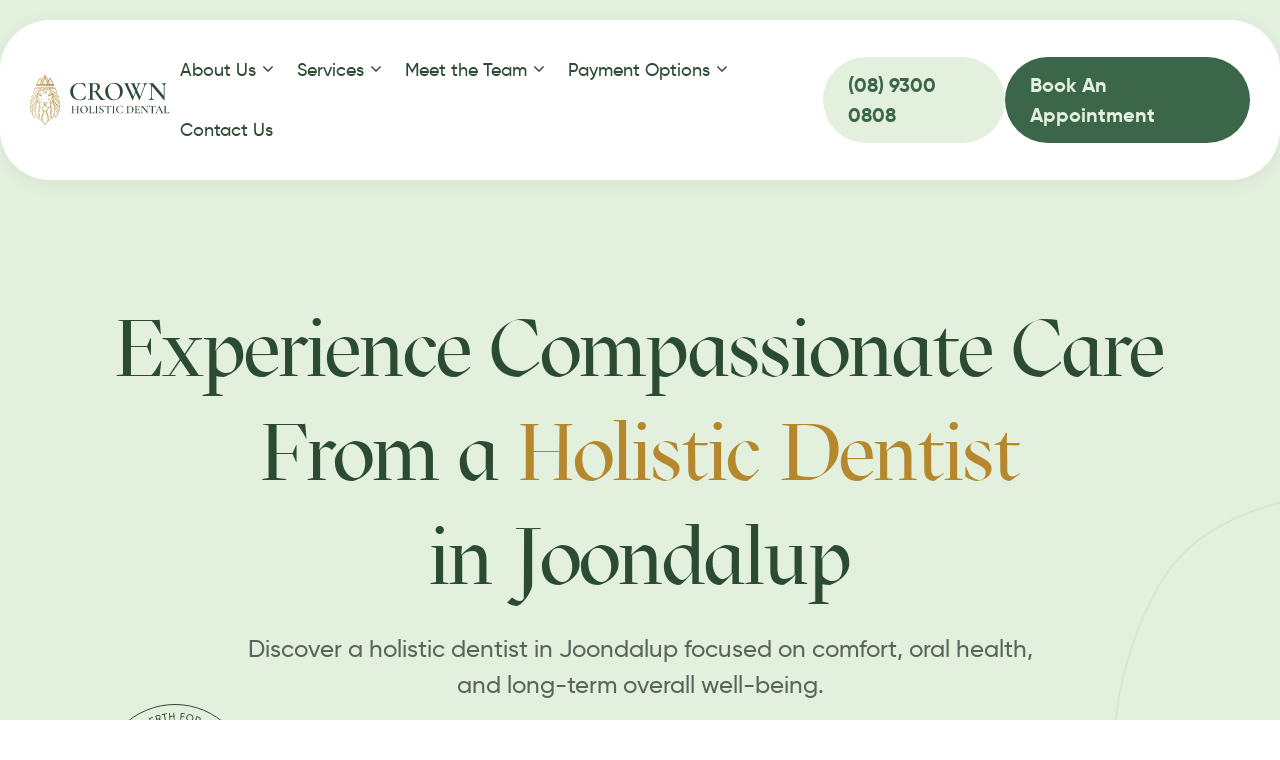

--- FILE ---
content_type: text/html; charset=UTF-8
request_url: https://www.crownholisticdental.com.au/
body_size: 91570
content:
<!DOCTYPE html>
<html lang="en-AU">
<head>
	<meta charset="UTF-8">
	<title>Holistic Dentist in Joondalup | Gentle, Preventive Dental Care</title>
<meta name="viewport" content="width=device-width, initial-scale=1"><meta name="dc.title" content="Holistic Dentist in Joondalup | Gentle, Preventive Dental Care">
<meta name="dc.description" content="Discover holistic dentistry in Joondalup focused on prevention, comfort, and biocompatible materials. Personalised care for your long-term oral and overall health.">
<meta name="dc.relation" content="https://www.crownholisticdental.com.au/">
<meta name="dc.source" content="https://www.crownholisticdental.com.au/">
<meta name="dc.language" content="en_AU">
<meta name="description" content="Discover holistic dentistry in Joondalup focused on prevention, comfort, and biocompatible materials. Personalised care for your long-term oral and overall health.">
<meta name="robots" content="index, follow, max-snippet:-1, max-image-preview:large, max-video-preview:-1">
<link rel="canonical" href="https://www.crownholisticdental.com.au/">
<script id="website-schema" type="application/ld+json">{"@context":"https:\/\/schema.org","@type":"WebSite","name":"Crown Holistic Dental","alternateName":"Crown Holistic Dental","description":"","url":"https:\/\/www.crownholisticdental.com.au"}</script>
<meta property="og:url" content="https://www.crownholisticdental.com.au/">
<meta property="og:site_name" content="Crown Holistic Dental">
<meta property="og:locale" content="en_AU">
<meta property="og:type" content="website">
<meta property="og:title" content="Holistic Dentist in Joondalup | Gentle, Preventive Dental Care">
<meta property="og:description" content="Discover holistic dentistry in Joondalup focused on prevention, comfort, and biocompatible materials. Personalised care for your long-term oral and overall health.">
<meta property="og:image" content="https://www.crownholisticdental.com.au/wp-content/uploads/2025/07/cropped-Vector-2.png">
<meta property="og:image:secure_url" content="https://www.crownholisticdental.com.au/wp-content/uploads/2025/07/cropped-Vector-2.png">
<meta property="og:image:width" content="512">
<meta property="og:image:height" content="512">
<meta name="twitter:card" content="summary">
<meta name="twitter:title" content="Holistic Dentist in Joondalup | Gentle, Preventive Dental Care">
<meta name="twitter:description" content="Discover holistic dentistry in Joondalup focused on prevention, comfort, and biocompatible materials. Personalised care for your long-term oral and overall health.">
<link rel="alternate" type="application/rss+xml" title="Crown Holistic Dental &raquo; Feed" href="https://www.crownholisticdental.com.au/feed/" />
<link rel="alternate" type="application/rss+xml" title="Crown Holistic Dental &raquo; Comments Feed" href="https://www.crownholisticdental.com.au/comments/feed/" />
<script type="application/ld+json">{"@context":"https:\/\/schema.org","@type":"Organization","name":"Crown Holistic Dental","url":"https:\/\/www.crownholisticdental.com.au","alternateName":"Crown Holistic Dental","description":"Learn how Crown Holistic Dental combines modern dentistry with a holistic approach. Book an appointment and discover what to expect on your dental journey.","logo":"https:\/\/www.crownholisticdental.com.au\/wp-content\/uploads\/2026\/01\/Logo-white.png","sameAs":["https:\/\/www.facebook.com\/Crownholisticdental\/","https:\/\/www.instagram.com\/crown_holistic_dental\/"],"contactPoint":[{"@type":"ContactPoint","telephone":"+61893000808","email":"info@crownholisticdental.com.au","contactType":"customer support"}]}</script>
		<script type="application/ld+json">{"@context":"https:\/\/schema.org","@type":"Dentist","image":"https:\/\/www.crownholisticdental.com.au\/wp-content\/uploads\/2026\/01\/Logo-white.png","@id":"https:\/\/www.crownholisticdental.com.au","name":"Crown Holistic Dental","url":"https:\/\/www.crownholisticdental.com.au\/","telephone":"+61 8 9300 0808","address":{"@type":"PostalAddress","streetAddress":"5\/320 Joondalup Dr","addressLocality":"Joondalup","addressRegion":"WA","postalCode":"6027","addressCountry":"AU"}}</script>
		<link rel="alternate" title="oEmbed (JSON)" type="application/json+oembed" href="https://www.crownholisticdental.com.au/wp-json/oembed/1.0/embed?url=https%3A%2F%2Fwww.crownholisticdental.com.au%2F" />
<link rel="alternate" title="oEmbed (XML)" type="text/xml+oembed" href="https://www.crownholisticdental.com.au/wp-json/oembed/1.0/embed?url=https%3A%2F%2Fwww.crownholisticdental.com.au%2F&#038;format=xml" />
<style id='wp-img-auto-sizes-contain-inline-css'>
img:is([sizes=auto i],[sizes^="auto," i]){contain-intrinsic-size:3000px 1500px}
/*# sourceURL=wp-img-auto-sizes-contain-inline-css */
</style>
<style id='wp-emoji-styles-inline-css'>

	img.wp-smiley, img.emoji {
		display: inline !important;
		border: none !important;
		box-shadow: none !important;
		height: 1em !important;
		width: 1em !important;
		margin: 0 0.07em !important;
		vertical-align: -0.1em !important;
		background: none !important;
		padding: 0 !important;
	}
/*# sourceURL=wp-emoji-styles-inline-css */
</style>
<style id='classic-theme-styles-inline-css'>
/*! This file is auto-generated */
.wp-block-button__link{color:#fff;background-color:#32373c;border-radius:9999px;box-shadow:none;text-decoration:none;padding:calc(.667em + 2px) calc(1.333em + 2px);font-size:1.125em}.wp-block-file__button{background:#32373c;color:#fff;text-decoration:none}
/*# sourceURL=/wp-includes/css/classic-themes.min.css */
</style>
<style id='wpseopress-local-business-style-inline-css'>
span.wp-block-wpseopress-local-business-field{margin-right:8px}

/*# sourceURL=https://www.crownholisticdental.com.au/wp-content/plugins/wp-seopress-pro/public/editor/blocks/local-business/style-index.css */
</style>
<style id='wpseopress-table-of-contents-style-inline-css'>
.wp-block-wpseopress-table-of-contents li.active>a{font-weight:bold}

/*# sourceURL=https://www.crownholisticdental.com.au/wp-content/plugins/wp-seopress-pro/public/editor/blocks/table-of-contents/style-index.css */
</style>
<style id='global-styles-inline-css'>
:root{--wp--preset--aspect-ratio--square: 1;--wp--preset--aspect-ratio--4-3: 4/3;--wp--preset--aspect-ratio--3-4: 3/4;--wp--preset--aspect-ratio--3-2: 3/2;--wp--preset--aspect-ratio--2-3: 2/3;--wp--preset--aspect-ratio--16-9: 16/9;--wp--preset--aspect-ratio--9-16: 9/16;--wp--preset--color--black: #000000;--wp--preset--color--cyan-bluish-gray: #abb8c3;--wp--preset--color--white: #ffffff;--wp--preset--color--pale-pink: #f78da7;--wp--preset--color--vivid-red: #cf2e2e;--wp--preset--color--luminous-vivid-orange: #ff6900;--wp--preset--color--luminous-vivid-amber: #fcb900;--wp--preset--color--light-green-cyan: #7bdcb5;--wp--preset--color--vivid-green-cyan: #00d084;--wp--preset--color--pale-cyan-blue: #8ed1fc;--wp--preset--color--vivid-cyan-blue: #0693e3;--wp--preset--color--vivid-purple: #9b51e0;--wp--preset--color--contrast: var(--contrast);--wp--preset--color--contrast-2: var(--contrast-2);--wp--preset--color--contrast-3: var(--contrast-3);--wp--preset--color--base: var(--base);--wp--preset--color--base-2: var(--base-2);--wp--preset--color--base-3: var(--base-3);--wp--preset--color--accent: var(--accent);--wp--preset--gradient--vivid-cyan-blue-to-vivid-purple: linear-gradient(135deg,rgb(6,147,227) 0%,rgb(155,81,224) 100%);--wp--preset--gradient--light-green-cyan-to-vivid-green-cyan: linear-gradient(135deg,rgb(122,220,180) 0%,rgb(0,208,130) 100%);--wp--preset--gradient--luminous-vivid-amber-to-luminous-vivid-orange: linear-gradient(135deg,rgb(252,185,0) 0%,rgb(255,105,0) 100%);--wp--preset--gradient--luminous-vivid-orange-to-vivid-red: linear-gradient(135deg,rgb(255,105,0) 0%,rgb(207,46,46) 100%);--wp--preset--gradient--very-light-gray-to-cyan-bluish-gray: linear-gradient(135deg,rgb(238,238,238) 0%,rgb(169,184,195) 100%);--wp--preset--gradient--cool-to-warm-spectrum: linear-gradient(135deg,rgb(74,234,220) 0%,rgb(151,120,209) 20%,rgb(207,42,186) 40%,rgb(238,44,130) 60%,rgb(251,105,98) 80%,rgb(254,248,76) 100%);--wp--preset--gradient--blush-light-purple: linear-gradient(135deg,rgb(255,206,236) 0%,rgb(152,150,240) 100%);--wp--preset--gradient--blush-bordeaux: linear-gradient(135deg,rgb(254,205,165) 0%,rgb(254,45,45) 50%,rgb(107,0,62) 100%);--wp--preset--gradient--luminous-dusk: linear-gradient(135deg,rgb(255,203,112) 0%,rgb(199,81,192) 50%,rgb(65,88,208) 100%);--wp--preset--gradient--pale-ocean: linear-gradient(135deg,rgb(255,245,203) 0%,rgb(182,227,212) 50%,rgb(51,167,181) 100%);--wp--preset--gradient--electric-grass: linear-gradient(135deg,rgb(202,248,128) 0%,rgb(113,206,126) 100%);--wp--preset--gradient--midnight: linear-gradient(135deg,rgb(2,3,129) 0%,rgb(40,116,252) 100%);--wp--preset--font-size--small: 13px;--wp--preset--font-size--medium: 20px;--wp--preset--font-size--large: 36px;--wp--preset--font-size--x-large: 42px;--wp--preset--spacing--20: 0.44rem;--wp--preset--spacing--30: 0.67rem;--wp--preset--spacing--40: 1rem;--wp--preset--spacing--50: 1.5rem;--wp--preset--spacing--60: 2.25rem;--wp--preset--spacing--70: 3.38rem;--wp--preset--spacing--80: 5.06rem;--wp--preset--shadow--natural: 6px 6px 9px rgba(0, 0, 0, 0.2);--wp--preset--shadow--deep: 12px 12px 50px rgba(0, 0, 0, 0.4);--wp--preset--shadow--sharp: 6px 6px 0px rgba(0, 0, 0, 0.2);--wp--preset--shadow--outlined: 6px 6px 0px -3px rgb(255, 255, 255), 6px 6px rgb(0, 0, 0);--wp--preset--shadow--crisp: 6px 6px 0px rgb(0, 0, 0);}:where(.is-layout-flex){gap: 0.5em;}:where(.is-layout-grid){gap: 0.5em;}body .is-layout-flex{display: flex;}.is-layout-flex{flex-wrap: wrap;align-items: center;}.is-layout-flex > :is(*, div){margin: 0;}body .is-layout-grid{display: grid;}.is-layout-grid > :is(*, div){margin: 0;}:where(.wp-block-columns.is-layout-flex){gap: 2em;}:where(.wp-block-columns.is-layout-grid){gap: 2em;}:where(.wp-block-post-template.is-layout-flex){gap: 1.25em;}:where(.wp-block-post-template.is-layout-grid){gap: 1.25em;}.has-black-color{color: var(--wp--preset--color--black) !important;}.has-cyan-bluish-gray-color{color: var(--wp--preset--color--cyan-bluish-gray) !important;}.has-white-color{color: var(--wp--preset--color--white) !important;}.has-pale-pink-color{color: var(--wp--preset--color--pale-pink) !important;}.has-vivid-red-color{color: var(--wp--preset--color--vivid-red) !important;}.has-luminous-vivid-orange-color{color: var(--wp--preset--color--luminous-vivid-orange) !important;}.has-luminous-vivid-amber-color{color: var(--wp--preset--color--luminous-vivid-amber) !important;}.has-light-green-cyan-color{color: var(--wp--preset--color--light-green-cyan) !important;}.has-vivid-green-cyan-color{color: var(--wp--preset--color--vivid-green-cyan) !important;}.has-pale-cyan-blue-color{color: var(--wp--preset--color--pale-cyan-blue) !important;}.has-vivid-cyan-blue-color{color: var(--wp--preset--color--vivid-cyan-blue) !important;}.has-vivid-purple-color{color: var(--wp--preset--color--vivid-purple) !important;}.has-black-background-color{background-color: var(--wp--preset--color--black) !important;}.has-cyan-bluish-gray-background-color{background-color: var(--wp--preset--color--cyan-bluish-gray) !important;}.has-white-background-color{background-color: var(--wp--preset--color--white) !important;}.has-pale-pink-background-color{background-color: var(--wp--preset--color--pale-pink) !important;}.has-vivid-red-background-color{background-color: var(--wp--preset--color--vivid-red) !important;}.has-luminous-vivid-orange-background-color{background-color: var(--wp--preset--color--luminous-vivid-orange) !important;}.has-luminous-vivid-amber-background-color{background-color: var(--wp--preset--color--luminous-vivid-amber) !important;}.has-light-green-cyan-background-color{background-color: var(--wp--preset--color--light-green-cyan) !important;}.has-vivid-green-cyan-background-color{background-color: var(--wp--preset--color--vivid-green-cyan) !important;}.has-pale-cyan-blue-background-color{background-color: var(--wp--preset--color--pale-cyan-blue) !important;}.has-vivid-cyan-blue-background-color{background-color: var(--wp--preset--color--vivid-cyan-blue) !important;}.has-vivid-purple-background-color{background-color: var(--wp--preset--color--vivid-purple) !important;}.has-black-border-color{border-color: var(--wp--preset--color--black) !important;}.has-cyan-bluish-gray-border-color{border-color: var(--wp--preset--color--cyan-bluish-gray) !important;}.has-white-border-color{border-color: var(--wp--preset--color--white) !important;}.has-pale-pink-border-color{border-color: var(--wp--preset--color--pale-pink) !important;}.has-vivid-red-border-color{border-color: var(--wp--preset--color--vivid-red) !important;}.has-luminous-vivid-orange-border-color{border-color: var(--wp--preset--color--luminous-vivid-orange) !important;}.has-luminous-vivid-amber-border-color{border-color: var(--wp--preset--color--luminous-vivid-amber) !important;}.has-light-green-cyan-border-color{border-color: var(--wp--preset--color--light-green-cyan) !important;}.has-vivid-green-cyan-border-color{border-color: var(--wp--preset--color--vivid-green-cyan) !important;}.has-pale-cyan-blue-border-color{border-color: var(--wp--preset--color--pale-cyan-blue) !important;}.has-vivid-cyan-blue-border-color{border-color: var(--wp--preset--color--vivid-cyan-blue) !important;}.has-vivid-purple-border-color{border-color: var(--wp--preset--color--vivid-purple) !important;}.has-vivid-cyan-blue-to-vivid-purple-gradient-background{background: var(--wp--preset--gradient--vivid-cyan-blue-to-vivid-purple) !important;}.has-light-green-cyan-to-vivid-green-cyan-gradient-background{background: var(--wp--preset--gradient--light-green-cyan-to-vivid-green-cyan) !important;}.has-luminous-vivid-amber-to-luminous-vivid-orange-gradient-background{background: var(--wp--preset--gradient--luminous-vivid-amber-to-luminous-vivid-orange) !important;}.has-luminous-vivid-orange-to-vivid-red-gradient-background{background: var(--wp--preset--gradient--luminous-vivid-orange-to-vivid-red) !important;}.has-very-light-gray-to-cyan-bluish-gray-gradient-background{background: var(--wp--preset--gradient--very-light-gray-to-cyan-bluish-gray) !important;}.has-cool-to-warm-spectrum-gradient-background{background: var(--wp--preset--gradient--cool-to-warm-spectrum) !important;}.has-blush-light-purple-gradient-background{background: var(--wp--preset--gradient--blush-light-purple) !important;}.has-blush-bordeaux-gradient-background{background: var(--wp--preset--gradient--blush-bordeaux) !important;}.has-luminous-dusk-gradient-background{background: var(--wp--preset--gradient--luminous-dusk) !important;}.has-pale-ocean-gradient-background{background: var(--wp--preset--gradient--pale-ocean) !important;}.has-electric-grass-gradient-background{background: var(--wp--preset--gradient--electric-grass) !important;}.has-midnight-gradient-background{background: var(--wp--preset--gradient--midnight) !important;}.has-small-font-size{font-size: var(--wp--preset--font-size--small) !important;}.has-medium-font-size{font-size: var(--wp--preset--font-size--medium) !important;}.has-large-font-size{font-size: var(--wp--preset--font-size--large) !important;}.has-x-large-font-size{font-size: var(--wp--preset--font-size--x-large) !important;}
:where(.wp-block-post-template.is-layout-flex){gap: 1.25em;}:where(.wp-block-post-template.is-layout-grid){gap: 1.25em;}
:where(.wp-block-term-template.is-layout-flex){gap: 1.25em;}:where(.wp-block-term-template.is-layout-grid){gap: 1.25em;}
:where(.wp-block-columns.is-layout-flex){gap: 2em;}:where(.wp-block-columns.is-layout-grid){gap: 2em;}
:root :where(.wp-block-pullquote){font-size: 1.5em;line-height: 1.6;}
/*# sourceURL=global-styles-inline-css */
</style>
<link rel='stylesheet' id='parent-style-css' href='https://www.crownholisticdental.com.au/wp-content/themes/generatepress/style.css?ver=6.9' media='all' />
<link rel='stylesheet' id='child-style-css' href='https://www.crownholisticdental.com.au/wp-content/themes/Crown-Holistic-Dental/style.css?ver=1.0' media='all' />
<link rel='stylesheet' id='generate-style-css' href='https://www.crownholisticdental.com.au/wp-content/themes/generatepress/assets/css/main.min.css?ver=3.6.1' media='all' />
<style id='generate-style-inline-css'>
@media (max-width:768px){}
body{background-color:var(--base-2);color:var(--contrast);}a{color:var(--accent);}a:hover, a:focus, a:active{color:var(--contrast);}.grid-container{max-width:1480px;}.wp-block-group__inner-container{max-width:1480px;margin-left:auto;margin-right:auto;}.site-header .header-image{width:147px;}:root{--contrast:#222222;--contrast-2:#575760;--contrast-3:#b2b2be;--base:#f0f0f0;--base-2:#f7f8f9;--base-3:#ffffff;--accent:rgba(44,75,53,1);}:root .has-contrast-color{color:var(--contrast);}:root .has-contrast-background-color{background-color:var(--contrast);}:root .has-contrast-2-color{color:var(--contrast-2);}:root .has-contrast-2-background-color{background-color:var(--contrast-2);}:root .has-contrast-3-color{color:var(--contrast-3);}:root .has-contrast-3-background-color{background-color:var(--contrast-3);}:root .has-base-color{color:var(--base);}:root .has-base-background-color{background-color:var(--base);}:root .has-base-2-color{color:var(--base-2);}:root .has-base-2-background-color{background-color:var(--base-2);}:root .has-base-3-color{color:var(--base-3);}:root .has-base-3-background-color{background-color:var(--base-3);}:root .has-accent-color{color:var(--accent);}:root .has-accent-background-color{background-color:var(--accent);}.main-navigation a, .main-navigation .menu-toggle, .main-navigation .menu-bar-items{font-family:inherit;font-size:18px;}.main-navigation .main-nav ul ul li a{font-family:inherit;font-size:18px;}.top-bar{background-color:#636363;color:#ffffff;}.top-bar a{color:#ffffff;}.top-bar a:hover{color:#303030;}.site-header{background-color:rgba(255,255,255,0);}.main-title a,.main-title a:hover{color:var(--contrast);}.site-description{color:var(--contrast-2);}.mobile-menu-control-wrapper .menu-toggle,.mobile-menu-control-wrapper .menu-toggle:hover,.mobile-menu-control-wrapper .menu-toggle:focus,.has-inline-mobile-toggle #site-navigation.toggled{background-color:rgba(0, 0, 0, 0.02);}.main-navigation,.main-navigation ul ul{background-color:rgba(255,255,255,0);}.main-navigation .main-nav ul li a, .main-navigation .menu-toggle, .main-navigation .menu-bar-items{color:var(--accent);}.main-navigation .main-nav ul li:not([class*="current-menu-"]):hover > a, .main-navigation .main-nav ul li:not([class*="current-menu-"]):focus > a, .main-navigation .main-nav ul li.sfHover:not([class*="current-menu-"]) > a, .main-navigation .menu-bar-item:hover > a, .main-navigation .menu-bar-item.sfHover > a{color:rgba(182,136,45,1);}button.menu-toggle:hover,button.menu-toggle:focus{color:var(--accent);}.main-navigation .main-nav ul li[class*="current-menu-"] > a{color:var(--accent);}.navigation-search input[type="search"],.navigation-search input[type="search"]:active, .navigation-search input[type="search"]:focus, .main-navigation .main-nav ul li.search-item.active > a, .main-navigation .menu-bar-items .search-item.active > a{color:rgba(182,136,45,1);}.main-navigation ul ul{background-color:var(--base-3);}.main-navigation .main-nav ul ul li a{color:var(--accent);}.main-navigation .main-nav ul ul li:not([class*="current-menu-"]):hover > a,.main-navigation .main-nav ul ul li:not([class*="current-menu-"]):focus > a, .main-navigation .main-nav ul ul li.sfHover:not([class*="current-menu-"]) > a{color:rgba(182,136,45,1);}.main-navigation .main-nav ul ul li[class*="current-menu-"] > a{color:var(--accent);}.separate-containers .inside-article, .separate-containers .comments-area, .separate-containers .page-header, .one-container .container, .separate-containers .paging-navigation, .inside-page-header{background-color:var(--base-3);}.entry-title a{color:var(--contrast);}.entry-title a:hover{color:var(--contrast-2);}.entry-meta{color:var(--contrast-2);}.sidebar .widget{background-color:var(--base-3);}.footer-widgets{background-color:var(--base-3);}.site-info{background-color:var(--base-3);}input[type="text"],input[type="email"],input[type="url"],input[type="password"],input[type="search"],input[type="tel"],input[type="number"],textarea,select{color:var(--contrast);background-color:var(--base-2);border-color:var(--base);}input[type="text"]:focus,input[type="email"]:focus,input[type="url"]:focus,input[type="password"]:focus,input[type="search"]:focus,input[type="tel"]:focus,input[type="number"]:focus,textarea:focus,select:focus{color:var(--contrast);background-color:var(--base-2);border-color:var(--contrast-3);}button,html input[type="button"],input[type="reset"],input[type="submit"],a.button,a.wp-block-button__link:not(.has-background){color:#ffffff;background-color:#55555e;}button:hover,html input[type="button"]:hover,input[type="reset"]:hover,input[type="submit"]:hover,a.button:hover,button:focus,html input[type="button"]:focus,input[type="reset"]:focus,input[type="submit"]:focus,a.button:focus,a.wp-block-button__link:not(.has-background):active,a.wp-block-button__link:not(.has-background):focus,a.wp-block-button__link:not(.has-background):hover{color:#ffffff;background-color:#3f4047;}a.generate-back-to-top{background-color:rgba( 0,0,0,0.4 );color:#ffffff;}a.generate-back-to-top:hover,a.generate-back-to-top:focus{background-color:rgba( 0,0,0,0.6 );color:#ffffff;}:root{--gp-search-modal-bg-color:var(--base-3);--gp-search-modal-text-color:var(--contrast);--gp-search-modal-overlay-bg-color:rgba(0,0,0,0.2);}@media (max-width:768px){.main-navigation .menu-bar-item:hover > a, .main-navigation .menu-bar-item.sfHover > a{background:none;color:var(--accent);}}.inside-header{padding:20px 30px 20px 30px;}.nav-below-header .main-navigation .inside-navigation.grid-container, .nav-above-header .main-navigation .inside-navigation.grid-container{padding:0px 20px 0px 20px;}.site-main .wp-block-group__inner-container{padding:40px;}.separate-containers .paging-navigation{padding-top:20px;padding-bottom:20px;}.entry-content .alignwide, body:not(.no-sidebar) .entry-content .alignfull{margin-left:-40px;width:calc(100% + 80px);max-width:calc(100% + 80px);}.main-navigation .main-nav ul li a,.menu-toggle,.main-navigation .menu-bar-item > a{padding-left:10px;padding-right:10px;}.main-navigation .main-nav ul ul li a{padding:10px;}.main-navigation ul ul{width:280px;}.rtl .menu-item-has-children .dropdown-menu-toggle{padding-left:10px;}.menu-item-has-children .dropdown-menu-toggle{padding-right:10px;}.rtl .main-navigation .main-nav ul li.menu-item-has-children > a{padding-right:10px;}@media (max-width:768px){.separate-containers .inside-article, .separate-containers .comments-area, .separate-containers .page-header, .separate-containers .paging-navigation, .one-container .site-content, .inside-page-header{padding:30px;}.site-main .wp-block-group__inner-container{padding:30px;}.inside-top-bar{padding-right:30px;padding-left:30px;}.inside-header{padding-right:30px;padding-left:30px;}.widget-area .widget{padding-top:30px;padding-right:30px;padding-bottom:30px;padding-left:30px;}.footer-widgets-container{padding-top:30px;padding-right:30px;padding-bottom:30px;padding-left:30px;}.inside-site-info{padding-right:30px;padding-left:30px;}.entry-content .alignwide, body:not(.no-sidebar) .entry-content .alignfull{margin-left:-30px;width:calc(100% + 60px);max-width:calc(100% + 60px);}.one-container .site-main .paging-navigation{margin-bottom:20px;}}/* End cached CSS */.is-right-sidebar{width:30%;}.is-left-sidebar{width:30%;}.site-content .content-area{width:100%;}@media (max-width:768px){.main-navigation .menu-toggle,.sidebar-nav-mobile:not(#sticky-placeholder){display:block;}.main-navigation ul,.gen-sidebar-nav,.main-navigation:not(.slideout-navigation):not(.toggled) .main-nav > ul,.has-inline-mobile-toggle #site-navigation .inside-navigation > *:not(.navigation-search):not(.main-nav){display:none;}.nav-align-right .inside-navigation,.nav-align-center .inside-navigation{justify-content:space-between;}.has-inline-mobile-toggle .mobile-menu-control-wrapper{display:flex;flex-wrap:wrap;}.has-inline-mobile-toggle .inside-header{flex-direction:row;text-align:left;flex-wrap:wrap;}.has-inline-mobile-toggle .header-widget,.has-inline-mobile-toggle #site-navigation{flex-basis:100%;}.nav-float-left .has-inline-mobile-toggle #site-navigation{order:10;}}
.elementor-template-full-width .site-content{display:block;}
.dynamic-author-image-rounded{border-radius:100%;}.dynamic-featured-image, .dynamic-author-image{vertical-align:middle;}.one-container.blog .dynamic-content-template:not(:last-child), .one-container.archive .dynamic-content-template:not(:last-child){padding-bottom:0px;}.dynamic-entry-excerpt > p:last-child{margin-bottom:0px;}
/*# sourceURL=generate-style-inline-css */
</style>
<link rel='stylesheet' id='generate-child-css' href='https://www.crownholisticdental.com.au/wp-content/themes/Crown-Holistic-Dental/style.css?ver=1769004441' media='all' />
<link rel='stylesheet' id='mm-compiled-options-mobmenu-css' href='https://www.crownholisticdental.com.au/wp-content/uploads/dynamic-mobmenu.css?ver=2.8.8-819' media='all' />
<link rel='stylesheet' id='elementor-frontend-css' href='https://www.crownholisticdental.com.au/wp-content/uploads/elementor/css/custom-frontend.min.css?ver=1769002545' media='all' />
<link rel='stylesheet' id='elementor-post-7-css' href='https://www.crownholisticdental.com.au/wp-content/uploads/elementor/css/post-7.css?ver=1769002545' media='all' />
<link rel='stylesheet' id='widget-heading-css' href='https://www.crownholisticdental.com.au/wp-content/plugins/elementor/assets/css/widget-heading.min.css?ver=3.34.2' media='all' />
<link rel='stylesheet' id='widget-image-css' href='https://www.crownholisticdental.com.au/wp-content/plugins/elementor/assets/css/widget-image.min.css?ver=3.34.2' media='all' />
<link rel='stylesheet' id='widget-nested-accordion-css' href='https://www.crownholisticdental.com.au/wp-content/plugins/elementor/assets/css/widget-nested-accordion.min.css?ver=3.34.2' media='all' />
<link rel='stylesheet' id='widget-video-css' href='https://www.crownholisticdental.com.au/wp-content/plugins/elementor/assets/css/widget-video.min.css?ver=3.34.2' media='all' />
<link rel='stylesheet' id='widget-nested-tabs-css' href='https://www.crownholisticdental.com.au/wp-content/uploads/elementor/css/custom-widget-nested-tabs.min.css?ver=1769002545' media='all' />
<link rel='stylesheet' id='widget-icon-list-css' href='https://www.crownholisticdental.com.au/wp-content/uploads/elementor/css/custom-widget-icon-list.min.css?ver=1769002545' media='all' />
<link rel='stylesheet' id='elementor-post-14-css' href='https://www.crownholisticdental.com.au/wp-content/uploads/elementor/css/post-14.css?ver=1769415330' media='all' />
<link rel='stylesheet' id='cssmobmenu-icons-css' href='https://www.crownholisticdental.com.au/wp-content/plugins/mobile-menu/includes/css/mobmenu-icons.css?ver=6.9' media='all' />
<link rel='stylesheet' id='cssmobmenu-css' href='https://www.crownholisticdental.com.au/wp-content/plugins/mobile-menu/includes/css/mobmenu.css?ver=2.8.8' media='all' />
<link rel='stylesheet' id='elementor-gf-local-robotoslab-css' href='https://www.crownholisticdental.com.au/wp-content/uploads/elementor/google-fonts/css/robotoslab.css?ver=1754033534' media='all' />
<link rel='stylesheet' id='elementor-gf-local-roboto-css' href='https://www.crownholisticdental.com.au/wp-content/uploads/elementor/google-fonts/css/roboto.css?ver=1754026352' media='all' />
<script src="https://www.crownholisticdental.com.au/wp-includes/js/jquery/jquery.min.js?ver=3.7.1" id="jquery-core-js"></script>
<script src="https://www.crownholisticdental.com.au/wp-includes/js/jquery/jquery-migrate.min.js?ver=3.4.1" id="jquery-migrate-js"></script>
<script src="https://www.crownholisticdental.com.au/wp-content/plugins/mobile-menu/includes/js/mobmenu.js?ver=2.8.8" id="mobmenujs-js"></script>
<link rel="https://api.w.org/" href="https://www.crownholisticdental.com.au/wp-json/" /><link rel="alternate" title="JSON" type="application/json" href="https://www.crownholisticdental.com.au/wp-json/wp/v2/pages/14" /><link rel="EditURI" type="application/rsd+xml" title="RSD" href="https://www.crownholisticdental.com.au/xmlrpc.php?rsd" />
<meta name="generator" content="WordPress 6.9" />
<link rel='shortlink' href='https://www.crownholisticdental.com.au/' />
<style type='text/css'> .ae_data .elementor-editor-element-setting {
            display:none !important;
            }
            </style><meta name="generator" content="Elementor 3.34.2; features: e_font_icon_svg, additional_custom_breakpoints; settings: css_print_method-external, google_font-enabled, font_display-swap">
			<style>
				.e-con.e-parent:nth-of-type(n+4):not(.e-lazyloaded):not(.e-no-lazyload),
				.e-con.e-parent:nth-of-type(n+4):not(.e-lazyloaded):not(.e-no-lazyload) * {
					background-image: none !important;
				}
				@media screen and (max-height: 1024px) {
					.e-con.e-parent:nth-of-type(n+3):not(.e-lazyloaded):not(.e-no-lazyload),
					.e-con.e-parent:nth-of-type(n+3):not(.e-lazyloaded):not(.e-no-lazyload) * {
						background-image: none !important;
					}
				}
				@media screen and (max-height: 640px) {
					.e-con.e-parent:nth-of-type(n+2):not(.e-lazyloaded):not(.e-no-lazyload),
					.e-con.e-parent:nth-of-type(n+2):not(.e-lazyloaded):not(.e-no-lazyload) * {
						background-image: none !important;
					}
				}
			</style>
			<!-- Slick Carousel CSS -->
<link rel="stylesheet" href="https://cdn.jsdelivr.net/npm/slick-carousel@1.8.1/slick/slick.css" />
<link rel="stylesheet" href="https://cdn.jsdelivr.net/npm/slick-carousel@1.8.1/slick/slick-theme.css" />

<!-- Slick Carousel JS -->
<script src="https://cdn.jsdelivr.net/npm/slick-carousel@1.8.1/slick/slick.min.js"></script>
<link rel="icon" href="https://www.crownholisticdental.com.au/wp-content/uploads/2025/07/cropped-Vector-2-32x32.png" sizes="32x32" />
<link rel="icon" href="https://www.crownholisticdental.com.au/wp-content/uploads/2025/07/cropped-Vector-2-192x192.png" sizes="192x192" />
<link rel="apple-touch-icon" href="https://www.crownholisticdental.com.au/wp-content/uploads/2025/07/cropped-Vector-2-180x180.png" />
<meta name="msapplication-TileImage" content="https://www.crownholisticdental.com.au/wp-content/uploads/2025/07/cropped-Vector-2-270x270.png" />
		<style id="wp-custom-css">
			/* =========================
   Popup Styles
========================= */

.my-popup,.popup-overlay{display:none}.close-popup,.open-popup{cursor:pointer}.fill-svg svg *{fill:#fff!important}.fill-svg1 img{filter:brightness(0) invert(1)}

/* =========================
   Responsive Adjustments
========================= */

@media only screen and (max-width:1024px){#mobmenuleft img,.den-post{display:none}.sticky-top{position:fixed;top:90px!important;left:0;width:100%;z-index:999}}@media only screen and (max-width:767px){.sticky-appointment,.sticky-top{position:fixed;left:0;width:100%;z-index:999}.sticky-top{top:100px!important}.sticky-appointment{bottom:0}}

.my-faq .elementor-widget-text-editor ul li strong{font-family:gilroybold}.my-faq .elementor-widget-text-editor ol li:not(:last-child),.my-faq .elementor-widget-text-editor ul li:not(:last-child){margin-bottom:15px}.my-faq .elementor-widget-text-editor ol li strong{font-family:gilroybold}		</style>
		</head>

<body class="home wp-singular page-template page-template-elementor_header_footer page page-id-14 wp-custom-logo wp-embed-responsive wp-theme-generatepress wp-child-theme-Crown-Holistic-Dental post-image-aligned-center no-sidebar nav-float-right separate-containers header-aligned-left dropdown-hover full-width-content mob-menu-slideout-over elementor-default elementor-template-full-width elementor-kit-7 elementor-page elementor-page-14" itemtype="https://schema.org/WebPage" itemscope>
	<a class="screen-reader-text skip-link" href="#content" title="Skip to content">Skip to content</a>		<header class="site-header has-inline-mobile-toggle" id="masthead" aria-label="Site"  itemtype="https://schema.org/WPHeader" itemscope>
			<div class="inside-header grid-container">
				<div class="site-logo">
					<a href="https://www.crownholisticdental.com.au/" rel="home">
						<img  class="header-image is-logo-image" alt="Crown Holistic Dental" src="https://www.crownholisticdental.com.au/wp-content/uploads/2025/10/logo.svg" width="148" height="54" />
					</a>
				</div>	<nav class="main-navigation mobile-menu-control-wrapper" id="mobile-menu-control-wrapper" aria-label="Mobile Toggle">
				<button data-nav="site-navigation" class="menu-toggle" aria-controls="primary-menu" aria-expanded="false">
			<span class="gp-icon icon-menu-bars"><svg viewBox="0 0 512 512" aria-hidden="true" xmlns="http://www.w3.org/2000/svg" width="1em" height="1em"><path d="M0 96c0-13.255 10.745-24 24-24h464c13.255 0 24 10.745 24 24s-10.745 24-24 24H24c-13.255 0-24-10.745-24-24zm0 160c0-13.255 10.745-24 24-24h464c13.255 0 24 10.745 24 24s-10.745 24-24 24H24c-13.255 0-24-10.745-24-24zm0 160c0-13.255 10.745-24 24-24h464c13.255 0 24 10.745 24 24s-10.745 24-24 24H24c-13.255 0-24-10.745-24-24z" /></svg><svg viewBox="0 0 512 512" aria-hidden="true" xmlns="http://www.w3.org/2000/svg" width="1em" height="1em"><path d="M71.029 71.029c9.373-9.372 24.569-9.372 33.942 0L256 222.059l151.029-151.03c9.373-9.372 24.569-9.372 33.942 0 9.372 9.373 9.372 24.569 0 33.942L289.941 256l151.03 151.029c9.372 9.373 9.372 24.569 0 33.942-9.373 9.372-24.569 9.372-33.942 0L256 289.941l-151.029 151.03c-9.373 9.372-24.569 9.372-33.942 0-9.372-9.373-9.372-24.569 0-33.942L222.059 256 71.029 104.971c-9.372-9.373-9.372-24.569 0-33.942z" /></svg></span><span class="screen-reader-text">Menu</span>		</button>
	</nav>
			<nav class="main-navigation sub-menu-right" id="site-navigation" aria-label="Primary"  itemtype="https://schema.org/SiteNavigationElement" itemscope>
			<div class="inside-navigation grid-container">
								<button class="menu-toggle" aria-controls="primary-menu" aria-expanded="false">
					<span class="gp-icon icon-menu-bars"><svg viewBox="0 0 512 512" aria-hidden="true" xmlns="http://www.w3.org/2000/svg" width="1em" height="1em"><path d="M0 96c0-13.255 10.745-24 24-24h464c13.255 0 24 10.745 24 24s-10.745 24-24 24H24c-13.255 0-24-10.745-24-24zm0 160c0-13.255 10.745-24 24-24h464c13.255 0 24 10.745 24 24s-10.745 24-24 24H24c-13.255 0-24-10.745-24-24zm0 160c0-13.255 10.745-24 24-24h464c13.255 0 24 10.745 24 24s-10.745 24-24 24H24c-13.255 0-24-10.745-24-24z" /></svg><svg viewBox="0 0 512 512" aria-hidden="true" xmlns="http://www.w3.org/2000/svg" width="1em" height="1em"><path d="M71.029 71.029c9.373-9.372 24.569-9.372 33.942 0L256 222.059l151.029-151.03c9.373-9.372 24.569-9.372 33.942 0 9.372 9.373 9.372 24.569 0 33.942L289.941 256l151.03 151.029c9.372 9.373 9.372 24.569 0 33.942-9.373 9.372-24.569 9.372-33.942 0L256 289.941l-151.029 151.03c-9.373 9.372-24.569 9.372-33.942 0-9.372-9.373-9.372-24.569 0-33.942L222.059 256 71.029 104.971c-9.372-9.373-9.372-24.569 0-33.942z" /></svg></span><span class="mobile-menu">Menu</span>				</button>
				<div id="primary-menu" class="main-nav"><ul id="menu-main-menu" class=" menu sf-menu"><li id="menu-item-3433" class="not-mega menu-item menu-item-type-post_type menu-item-object-page menu-item-has-children menu-item-3433"><a href="https://www.crownholisticdental.com.au/about-us/">About Us<span role="presentation" class="dropdown-menu-toggle"><span class="gp-icon icon-arrow"><svg viewBox="0 0 330 512" aria-hidden="true" xmlns="http://www.w3.org/2000/svg" width="1em" height="1em"><path d="M305.913 197.085c0 2.266-1.133 4.815-2.833 6.514L171.087 335.593c-1.7 1.7-4.249 2.832-6.515 2.832s-4.815-1.133-6.515-2.832L26.064 203.599c-1.7-1.7-2.832-4.248-2.832-6.514s1.132-4.816 2.832-6.515l14.162-14.163c1.7-1.699 3.966-2.832 6.515-2.832 2.266 0 4.815 1.133 6.515 2.832l111.316 111.317 111.316-111.317c1.7-1.699 4.249-2.832 6.515-2.832s4.815 1.133 6.515 2.832l14.162 14.163c1.7 1.7 2.833 4.249 2.833 6.515z" /></svg></span></span></a>
<ul class="sub-menu">
	<li id="menu-item-3490" class="menu-item menu-item-type-post_type menu-item-object-page menu-item-3490"><a href="https://www.crownholisticdental.com.au/why-choose-us/">Why Choose Us</a></li>
	<li id="menu-item-3489" class="menu-item menu-item-type-post_type menu-item-object-page menu-item-3489"><a href="https://www.crownholisticdental.com.au/new-patient-info/">New Patient Info</a></li>
	<li id="menu-item-3492" class="menu-item menu-item-type-post_type menu-item-object-page menu-item-3492"><a href="https://www.crownholisticdental.com.au/our-technology/">Our Technology</a></li>
	<li id="menu-item-3493" class="menu-item menu-item-type-post_type menu-item-object-page menu-item-3493"><a href="https://www.crownholisticdental.com.au/patient-offers/">Patient Offers</a></li>
</ul>
</li>
<li id="menu-item-3432" class="ser-mega menu-item menu-item-type-custom menu-item-object-custom menu-item-has-children menu-item-3432"><a>Services<span role="presentation" class="dropdown-menu-toggle"><span class="gp-icon icon-arrow"><svg viewBox="0 0 330 512" aria-hidden="true" xmlns="http://www.w3.org/2000/svg" width="1em" height="1em"><path d="M305.913 197.085c0 2.266-1.133 4.815-2.833 6.514L171.087 335.593c-1.7 1.7-4.249 2.832-6.515 2.832s-4.815-1.133-6.515-2.832L26.064 203.599c-1.7-1.7-2.832-4.248-2.832-6.514s1.132-4.816 2.832-6.515l14.162-14.163c1.7-1.699 3.966-2.832 6.515-2.832 2.266 0 4.815 1.133 6.515 2.832l111.316 111.317 111.316-111.317c1.7-1.699 4.249-2.832 6.515-2.832s4.815 1.133 6.515 2.832l14.162 14.163c1.7 1.7 2.833 4.249 2.833 6.515z" /></svg></span></span></a>
<ul class="sub-menu">
	<li id="menu-item-3497" class="menu-item menu-item-type-post_type menu-item-object-page menu-item-has-children menu-item-3497"><a href="https://www.crownholisticdental.com.au/holistic-dentistry/"><img src="https://www.crownholisticdental.com.au/wp-content/uploads/2025/10/holistic-dentistry.svg" loading="lazy"> Holistic Dentistry<span role="presentation" class="dropdown-menu-toggle"><span class="gp-icon icon-arrow-right"><svg viewBox="0 0 192 512" aria-hidden="true" xmlns="http://www.w3.org/2000/svg" width="1em" height="1em" fill-rule="evenodd" clip-rule="evenodd" stroke-linejoin="round" stroke-miterlimit="1.414"><path d="M178.425 256.001c0 2.266-1.133 4.815-2.832 6.515L43.599 394.509c-1.7 1.7-4.248 2.833-6.514 2.833s-4.816-1.133-6.515-2.833l-14.163-14.162c-1.699-1.7-2.832-3.966-2.832-6.515 0-2.266 1.133-4.815 2.832-6.515l111.317-111.316L16.407 144.685c-1.699-1.7-2.832-4.249-2.832-6.515s1.133-4.815 2.832-6.515l14.163-14.162c1.7-1.7 4.249-2.833 6.515-2.833s4.815 1.133 6.514 2.833l131.994 131.993c1.7 1.7 2.832 4.249 2.832 6.515z" fill-rule="nonzero" /></svg></span></span></a>
	<ul class="sub-menu">
		<li id="menu-item-3819" class="menu-item menu-item-type-post_type menu-item-object-page menu-item-3819"><a href="https://www.crownholisticdental.com.au/holistic-dentistry/preventative-approach/">Preventative Approach</a></li>
		<li id="menu-item-3818" class="menu-item menu-item-type-post_type menu-item-object-page menu-item-3818"><a href="https://www.crownholisticdental.com.au/holistic-dentistry/ozone-therapy/">Ozone Therapy</a></li>
		<li id="menu-item-3816" class="menu-item menu-item-type-post_type menu-item-object-page menu-item-3816"><a href="https://www.crownholisticdental.com.au/holistic-dentistry/holistic-nutrition/">Holistic Nutrition</a></li>
		<li id="menu-item-3820" class="menu-item menu-item-type-post_type menu-item-object-page menu-item-3820"><a href="https://www.crownholisticdental.com.au/holistic-dentistry/smart-amalgam-removal/">SMART Amalgam Removal</a></li>
		<li id="menu-item-3821" class="menu-item menu-item-type-post_type menu-item-object-page menu-item-3821"><a href="https://www.crownholisticdental.com.au/holistic-dentistry/snoring-sleep-breathing/">Snoring, Sleep &#038; Breathing Treatments</a></li>
		<li id="menu-item-3815" class="menu-item menu-item-type-post_type menu-item-object-page menu-item-3815"><a href="https://www.crownholisticdental.com.au/holistic-dentistry/headaches-and-tmj/">Headaches and TMJ</a></li>
		<li id="menu-item-3817" class="menu-item menu-item-type-post_type menu-item-object-page menu-item-3817"><a href="https://www.crownholisticdental.com.au/holistic-dentistry/materials-we-use/">Materials We Use</a></li>
		<li id="menu-item-3814" class="menu-item menu-item-type-post_type menu-item-object-page menu-item-3814"><a href="https://www.crownholisticdental.com.au/holistic-dentistry/faq/">FAQ</a></li>
	</ul>
</li>
	<li id="menu-item-3498" class="menu-item menu-item-type-post_type menu-item-object-page menu-item-has-children menu-item-3498"><a href="https://www.crownholisticdental.com.au/childrens-dentistry/"><img src="https://www.crownholisticdental.com.au/wp-content/uploads/2025/10/childrens-dentistry.svg" loading="lazy"> Children’s Dentistry<span role="presentation" class="dropdown-menu-toggle"><span class="gp-icon icon-arrow-right"><svg viewBox="0 0 192 512" aria-hidden="true" xmlns="http://www.w3.org/2000/svg" width="1em" height="1em" fill-rule="evenodd" clip-rule="evenodd" stroke-linejoin="round" stroke-miterlimit="1.414"><path d="M178.425 256.001c0 2.266-1.133 4.815-2.832 6.515L43.599 394.509c-1.7 1.7-4.248 2.833-6.514 2.833s-4.816-1.133-6.515-2.833l-14.163-14.162c-1.699-1.7-2.832-3.966-2.832-6.515 0-2.266 1.133-4.815 2.832-6.515l111.317-111.316L16.407 144.685c-1.699-1.7-2.832-4.249-2.832-6.515s1.133-4.815 2.832-6.515l14.163-14.162c1.7-1.7 4.249-2.833 6.515-2.833s4.815 1.133 6.514 2.833l131.994 131.993c1.7 1.7 2.832 4.249 2.832 6.515z" fill-rule="nonzero" /></svg></span></span></a>
	<ul class="sub-menu">
		<li id="menu-item-3827" class="menu-item menu-item-type-post_type menu-item-object-page menu-item-3827"><a href="https://www.crownholisticdental.com.au/childrens-dentistry/first-dental-visit/">First Dental Visit</a></li>
		<li id="menu-item-3829" class="menu-item menu-item-type-post_type menu-item-object-page menu-item-3829"><a href="https://www.crownholisticdental.com.au/childrens-dentistry/tongue-tie-assessments/">Tongue Tie Assessments</a></li>
		<li id="menu-item-3828" class="menu-item menu-item-type-post_type menu-item-object-page menu-item-3828"><a href="https://www.crownholisticdental.com.au/childrens-dentistry/myofunctional-therapy/">Myofunctional Therapy</a></li>
		<li id="menu-item-3826" class="menu-item menu-item-type-post_type menu-item-object-page menu-item-3826"><a href="https://www.crownholisticdental.com.au/childrens-dentistry/cdbs-bulk-billing/">CDBS Bulk Billing</a></li>
	</ul>
</li>
	<li id="menu-item-3500" class="menu-item menu-item-type-post_type menu-item-object-page menu-item-has-children menu-item-3500"><a href="https://www.crownholisticdental.com.au/mouthguards/"><img src="https://www.crownholisticdental.com.au/wp-content/uploads/2025/10/mouthguards.svg" loading="lazy"> Mouthguards<span role="presentation" class="dropdown-menu-toggle"><span class="gp-icon icon-arrow-right"><svg viewBox="0 0 192 512" aria-hidden="true" xmlns="http://www.w3.org/2000/svg" width="1em" height="1em" fill-rule="evenodd" clip-rule="evenodd" stroke-linejoin="round" stroke-miterlimit="1.414"><path d="M178.425 256.001c0 2.266-1.133 4.815-2.832 6.515L43.599 394.509c-1.7 1.7-4.248 2.833-6.514 2.833s-4.816-1.133-6.515-2.833l-14.163-14.162c-1.699-1.7-2.832-3.966-2.832-6.515 0-2.266 1.133-4.815 2.832-6.515l111.317-111.316L16.407 144.685c-1.699-1.7-2.832-4.249-2.832-6.515s1.133-4.815 2.832-6.515l14.163-14.162c1.7-1.7 4.249-2.833 6.515-2.833s4.815 1.133 6.514 2.833l131.994 131.993c1.7 1.7 2.832 4.249 2.832 6.515z" fill-rule="nonzero" /></svg></span></span></a>
	<ul class="sub-menu">
		<li id="menu-item-3830" class="menu-item menu-item-type-post_type menu-item-object-page menu-item-3830"><a href="https://www.crownholisticdental.com.au/mouthguards/nightguards/">Nightguards</a></li>
		<li id="menu-item-3831" class="menu-item menu-item-type-post_type menu-item-object-page menu-item-3831"><a href="https://www.crownholisticdental.com.au/mouthguards/custom-sports-mouthguards/">Custom Sports Mouthguards</a></li>
	</ul>
</li>
	<li id="menu-item-3832" class="menu-item menu-item-type-post_type menu-item-object-page menu-item-has-children menu-item-3832"><a href="https://www.crownholisticdental.com.au/dentures/"><img src="https://www.crownholisticdental.com.au/wp-content/uploads/2025/10/dentures-1.svg" loading="lazy"> Dentures<span role="presentation" class="dropdown-menu-toggle"><span class="gp-icon icon-arrow-right"><svg viewBox="0 0 192 512" aria-hidden="true" xmlns="http://www.w3.org/2000/svg" width="1em" height="1em" fill-rule="evenodd" clip-rule="evenodd" stroke-linejoin="round" stroke-miterlimit="1.414"><path d="M178.425 256.001c0 2.266-1.133 4.815-2.832 6.515L43.599 394.509c-1.7 1.7-4.248 2.833-6.514 2.833s-4.816-1.133-6.515-2.833l-14.163-14.162c-1.699-1.7-2.832-3.966-2.832-6.515 0-2.266 1.133-4.815 2.832-6.515l111.317-111.316L16.407 144.685c-1.699-1.7-2.832-4.249-2.832-6.515s1.133-4.815 2.832-6.515l14.163-14.162c1.7-1.7 4.249-2.833 6.515-2.833s4.815 1.133 6.514 2.833l131.994 131.993c1.7 1.7 2.832 4.249 2.832 6.515z" fill-rule="nonzero" /></svg></span></span></a>
	<ul class="sub-menu">
		<li id="menu-item-3835" class="menu-item menu-item-type-post_type menu-item-object-page menu-item-3835"><a href="https://www.crownholisticdental.com.au/dentures/full-dentures/">Full Dentures</a></li>
		<li id="menu-item-3838" class="menu-item menu-item-type-post_type menu-item-object-page menu-item-3838"><a href="https://www.crownholisticdental.com.au/dentures/partial-dentures/">Partial Dentures</a></li>
		<li id="menu-item-3837" class="menu-item menu-item-type-post_type menu-item-object-page menu-item-3837"><a href="https://www.crownholisticdental.com.au/dentures/implant-supported-dentures/">Implant-Supported Dentures</a></li>
		<li id="menu-item-3839" class="menu-item menu-item-type-post_type menu-item-object-page menu-item-3839"><a href="https://www.crownholisticdental.com.au/dentures/snap-on-dentures/">Snap-On Dentures</a></li>
		<li id="menu-item-3836" class="menu-item menu-item-type-post_type menu-item-object-page menu-item-3836"><a href="https://www.crownholisticdental.com.au/dentures/immediate-dentures/">Immediate Dentures</a></li>
		<li id="menu-item-3834" class="menu-item menu-item-type-post_type menu-item-object-page menu-item-3834"><a href="https://www.crownholisticdental.com.au/dentures/denture-repairs/">Denture Repairs</a></li>
		<li id="menu-item-3833" class="menu-item menu-item-type-post_type menu-item-object-page menu-item-3833"><a href="https://www.crownholisticdental.com.au/dentures/denture-relines/">Denture Relines</a></li>
	</ul>
</li>
	<li id="menu-item-3840" class="menu-item menu-item-type-post_type menu-item-object-page menu-item-has-children menu-item-3840"><a href="https://www.crownholisticdental.com.au/dental-implants/"><img src="https://www.crownholisticdental.com.au/wp-content/uploads/2025/10/dental-implants.svg" loading="lazy"> Dental Implants<span role="presentation" class="dropdown-menu-toggle"><span class="gp-icon icon-arrow-right"><svg viewBox="0 0 192 512" aria-hidden="true" xmlns="http://www.w3.org/2000/svg" width="1em" height="1em" fill-rule="evenodd" clip-rule="evenodd" stroke-linejoin="round" stroke-miterlimit="1.414"><path d="M178.425 256.001c0 2.266-1.133 4.815-2.832 6.515L43.599 394.509c-1.7 1.7-4.248 2.833-6.514 2.833s-4.816-1.133-6.515-2.833l-14.163-14.162c-1.699-1.7-2.832-3.966-2.832-6.515 0-2.266 1.133-4.815 2.832-6.515l111.317-111.316L16.407 144.685c-1.699-1.7-2.832-4.249-2.832-6.515s1.133-4.815 2.832-6.515l14.163-14.162c1.7-1.7 4.249-2.833 6.515-2.833s4.815 1.133 6.514 2.833l131.994 131.993c1.7 1.7 2.832 4.249 2.832 6.515z" fill-rule="nonzero" /></svg></span></span></a>
	<ul class="sub-menu">
		<li id="menu-item-3843" class="menu-item menu-item-type-post_type menu-item-object-page menu-item-3843"><a href="https://www.crownholisticdental.com.au/dental-implants/ceramic-implants/">Ceramic Implants</a></li>
		<li id="menu-item-3849" class="menu-item menu-item-type-post_type menu-item-object-page menu-item-3849"><a href="https://www.crownholisticdental.com.au/dental-implants/snap-on-dentures-vs-fixed/">Snap-On Dentures Vs Fixed</a></li>
		<li id="menu-item-3854" class="menu-item menu-item-type-post_type menu-item-object-page menu-item-3854"><a href="https://www.crownholisticdental.com.au/dental-implants/implant-procedure/">Implant Procedure</a></li>
		<li id="menu-item-3842" class="menu-item menu-item-type-post_type menu-item-object-page menu-item-3842"><a href="https://www.crownholisticdental.com.au/dental-implants/benefits-and-biocompatibility/">Benefits and Biocompatibility</a></li>
		<li id="menu-item-3847" class="menu-item menu-item-type-post_type menu-item-object-page menu-item-3847"><a href="https://www.crownholisticdental.com.au/dental-implants/pricing-and-payment-options/">Pricing and Payment Options</a></li>
		<li id="menu-item-3848" class="menu-item menu-item-type-post_type menu-item-object-page menu-item-3848"><a href="https://www.crownholisticdental.com.au/dental-implants/single-implants/">Single Implants</a></li>
		<li id="menu-item-3844" class="menu-item menu-item-type-post_type menu-item-object-page menu-item-3844"><a href="https://www.crownholisticdental.com.au/dental-implants/implant-retained-dentures/">Implant-Retained Dentures</a></li>
		<li id="menu-item-3841" class="menu-item menu-item-type-post_type menu-item-object-page menu-item-3841"><a href="https://www.crownholisticdental.com.au/dental-implants/all-on-x/">All-on-X</a></li>
		<li id="menu-item-3845" class="menu-item menu-item-type-post_type menu-item-object-page menu-item-3845"><a href="https://www.crownholisticdental.com.au/dental-implants/implant-supported-bridges/">Implant-Supported Bridges</a></li>
	</ul>
</li>
	<li id="menu-item-3501" class="menu-item menu-item-type-post_type menu-item-object-page menu-item-has-children menu-item-3501"><a href="https://www.crownholisticdental.com.au/cosmetic-dentistry/"><img src="https://www.crownholisticdental.com.au/wp-content/uploads/2025/10/cosmetic-dentistry.svg" loading="lazy"> Cosmetic Dentistry<span role="presentation" class="dropdown-menu-toggle"><span class="gp-icon icon-arrow-right"><svg viewBox="0 0 192 512" aria-hidden="true" xmlns="http://www.w3.org/2000/svg" width="1em" height="1em" fill-rule="evenodd" clip-rule="evenodd" stroke-linejoin="round" stroke-miterlimit="1.414"><path d="M178.425 256.001c0 2.266-1.133 4.815-2.832 6.515L43.599 394.509c-1.7 1.7-4.248 2.833-6.514 2.833s-4.816-1.133-6.515-2.833l-14.163-14.162c-1.699-1.7-2.832-3.966-2.832-6.515 0-2.266 1.133-4.815 2.832-6.515l111.317-111.316L16.407 144.685c-1.699-1.7-2.832-4.249-2.832-6.515s1.133-4.815 2.832-6.515l14.163-14.162c1.7-1.7 4.249-2.833 6.515-2.833s4.815 1.133 6.514 2.833l131.994 131.993c1.7 1.7 2.832 4.249 2.832 6.515z" fill-rule="nonzero" /></svg></span></span></a>
	<ul class="sub-menu">
		<li id="menu-item-3859" class="menu-item menu-item-type-post_type menu-item-object-page menu-item-3859"><a href="https://www.crownholisticdental.com.au/cosmetic-dentistry/teeth-whitening/">Teeth Whitening</a></li>
		<li id="menu-item-3857" class="menu-item menu-item-type-post_type menu-item-object-page menu-item-3857"><a href="https://www.crownholisticdental.com.au/cosmetic-dentistry/porcelain-veneers/">Porcelain Veneers</a></li>
		<li id="menu-item-3860" class="menu-item menu-item-type-post_type menu-item-object-page menu-item-3860"><a href="https://www.crownholisticdental.com.au/cosmetic-dentistry/tooth-bonding/">Tooth Bonding</a></li>
		<li id="menu-item-3856" class="menu-item menu-item-type-post_type menu-item-object-page menu-item-3856"><a href="https://www.crownholisticdental.com.au/cosmetic-dentistry/invisalign/">Invisalign</a></li>
		<li id="menu-item-3855" class="menu-item menu-item-type-post_type menu-item-object-page menu-item-3855"><a href="https://www.crownholisticdental.com.au/cosmetic-dentistry/digital-smile-design/">Digital Smile Design</a></li>
	</ul>
</li>
	<li id="menu-item-3861" class="menu-item menu-item-type-post_type menu-item-object-page menu-item-has-children menu-item-3861"><a href="https://www.crownholisticdental.com.au/general-dentistry/"><img src="https://www.crownholisticdental.com.au/wp-content/uploads/2025/10/general-dentistry.svg" loading="lazy"> General Dentistry<span role="presentation" class="dropdown-menu-toggle"><span class="gp-icon icon-arrow-right"><svg viewBox="0 0 192 512" aria-hidden="true" xmlns="http://www.w3.org/2000/svg" width="1em" height="1em" fill-rule="evenodd" clip-rule="evenodd" stroke-linejoin="round" stroke-miterlimit="1.414"><path d="M178.425 256.001c0 2.266-1.133 4.815-2.832 6.515L43.599 394.509c-1.7 1.7-4.248 2.833-6.514 2.833s-4.816-1.133-6.515-2.833l-14.163-14.162c-1.699-1.7-2.832-3.966-2.832-6.515 0-2.266 1.133-4.815 2.832-6.515l111.317-111.316L16.407 144.685c-1.699-1.7-2.832-4.249-2.832-6.515s1.133-4.815 2.832-6.515l14.163-14.162c1.7-1.7 4.249-2.833 6.515-2.833s4.815 1.133 6.514 2.833l131.994 131.993c1.7 1.7 2.832 4.249 2.832 6.515z" fill-rule="nonzero" /></svg></span></span></a>
	<ul class="sub-menu">
		<li id="menu-item-3862" class="menu-item menu-item-type-post_type menu-item-object-page menu-item-3862"><a href="https://www.crownholisticdental.com.au/general-dentistry/checkups/">Dental Check-ups</a></li>
		<li id="menu-item-3865" class="menu-item menu-item-type-post_type menu-item-object-page menu-item-3865"><a href="https://www.crownholisticdental.com.au/general-dentistry/tooth-fillings/">Tooth Fillings</a></li>
		<li id="menu-item-3863" class="menu-item menu-item-type-post_type menu-item-object-page menu-item-3863"><a href="https://www.crownholisticdental.com.au/general-dentistry/root-canal-alternatives/">Root Canal Alternatives</a></li>
		<li id="menu-item-3866" class="menu-item menu-item-type-post_type menu-item-object-page menu-item-3866"><a href="https://www.crownholisticdental.com.au/general-dentistry/wisdom-teeth-removal/">Wisdom Teeth Removal</a></li>
		<li id="menu-item-3864" class="menu-item menu-item-type-post_type menu-item-object-page menu-item-3864"><a href="https://www.crownholisticdental.com.au/general-dentistry/scale-clean/">Scale and Clean</a></li>
	</ul>
</li>
	<li id="menu-item-3529" class="menu-item menu-item-type-post_type menu-item-object-page menu-item-3529"><a href="https://www.crownholisticdental.com.au/emergency-dentistry/"><img src="https://www.crownholisticdental.com.au/wp-content/uploads/2025/10/emergency-dentistry.svg" loading="lazy"> Emergency Dentistry</a></li>
	<li id="menu-item-3530" class="menu-item menu-item-type-post_type menu-item-object-page menu-item-3530"><a href="https://www.crownholisticdental.com.au/sedation-dentistry/"><img src="https://www.crownholisticdental.com.au/wp-content/uploads/2025/10/sedation-dentistry.svg" loading="lazy"> Sedation &#038; Sleep Dentistry</a></li>
</ul>
</li>
<li id="menu-item-3434" class="team-mega menu-item menu-item-type-post_type menu-item-object-page menu-item-has-children menu-item-3434"><a href="https://www.crownholisticdental.com.au/meet-the-team/">Meet the Team<span role="presentation" class="dropdown-menu-toggle"><span class="gp-icon icon-arrow"><svg viewBox="0 0 330 512" aria-hidden="true" xmlns="http://www.w3.org/2000/svg" width="1em" height="1em"><path d="M305.913 197.085c0 2.266-1.133 4.815-2.833 6.514L171.087 335.593c-1.7 1.7-4.249 2.832-6.515 2.832s-4.815-1.133-6.515-2.832L26.064 203.599c-1.7-1.7-2.832-4.248-2.832-6.514s1.132-4.816 2.832-6.515l14.162-14.163c1.7-1.699 3.966-2.832 6.515-2.832 2.266 0 4.815 1.133 6.515 2.832l111.316 111.317 111.316-111.317c1.7-1.699 4.249-2.832 6.515-2.832s4.815 1.133 6.515 2.832l14.162 14.163c1.7 1.7 2.833 4.249 2.833 6.515z" /></svg></span></span></a>
<ul class="sub-menu">
	<li id="menu-item-3438" class="menu-item menu-item-type-post_type menu-item-object-page menu-item-3438"><a href="https://www.crownholisticdental.com.au/meet-the-team/dr-tisa-kolarov/"><span class="den-post">Dentist</span> Dr. Tisa Kolarov</a></li>
	<li id="menu-item-3435" class="menu-item menu-item-type-post_type menu-item-object-page menu-item-3435"><a href="https://www.crownholisticdental.com.au/meet-the-team/dr-jorden-desmond/"><span class="den-post">Dentist</span> Dr. Jorden Desmond</a></li>
	<li id="menu-item-3437" class="menu-item menu-item-type-post_type menu-item-object-page menu-item-3437"><a href="https://www.crownholisticdental.com.au/meet-the-team/dr-saroop-samra/"><span class="den-post">Dentist</span> Dr. Saroop Samra</a></li>
	<li id="menu-item-3791" class="menu-item menu-item-type-post_type menu-item-object-page menu-item-3791"><a href="https://www.crownholisticdental.com.au/meet-the-team/dr-ghassan-hamid/"><span class="den-post">Dentist</span> Dr. Ghassan Hamid</a></li>
	<li id="menu-item-3439" class="menu-item menu-item-type-post_type menu-item-object-page menu-item-3439"><a href="https://www.crownholisticdental.com.au/meet-the-team/kaitlyn-russell/"><span class="den-post">Oral Health Therapist</span> Kaitlyn Russell</a></li>
	<li id="menu-item-3789" class="menu-item menu-item-type-post_type menu-item-object-page menu-item-3789"><a href="https://www.crownholisticdental.com.au/meet-the-team/sam-hobson/"><span class="den-post">Oral Health Therapist</span> Sam Hobson</a></li>
	<li id="menu-item-3441" class="menu-item menu-item-type-post_type menu-item-object-page menu-item-3441"><a href="https://www.crownholisticdental.com.au/meet-the-team/lee-carnevale/"><span class="den-post">Senior Dental Prosthetist</span> Lee Carnevale</a></li>
	<li id="menu-item-3440" class="menu-item menu-item-type-post_type menu-item-object-page menu-item-3440"><a href="https://www.crownholisticdental.com.au/meet-the-team/kayne-carnevale/"><span class="den-post">Dental Prosthetist</span> Kayne Carnevale</a></li>
</ul>
</li>
<li id="menu-item-3442" class="not-mega payment-mega menu-item menu-item-type-post_type menu-item-object-page menu-item-has-children menu-item-3442"><a href="https://www.crownholisticdental.com.au/payment-options/">Payment Options<span role="presentation" class="dropdown-menu-toggle"><span class="gp-icon icon-arrow"><svg viewBox="0 0 330 512" aria-hidden="true" xmlns="http://www.w3.org/2000/svg" width="1em" height="1em"><path d="M305.913 197.085c0 2.266-1.133 4.815-2.833 6.514L171.087 335.593c-1.7 1.7-4.249 2.832-6.515 2.832s-4.815-1.133-6.515-2.832L26.064 203.599c-1.7-1.7-2.832-4.248-2.832-6.514s1.132-4.816 2.832-6.515l14.162-14.163c1.7-1.699 3.966-2.832 6.515-2.832 2.266 0 4.815 1.133 6.515 2.832l111.316 111.317 111.316-111.317c1.7-1.699 4.249-2.832 6.515-2.832s4.815 1.133 6.515 2.832l14.162 14.163c1.7 1.7 2.833 4.249 2.833 6.515z" /></svg></span></span></a>
<ul class="sub-menu">
	<li id="menu-item-3479" class="menu-item menu-item-type-post_type menu-item-object-page menu-item-3479"><a href="https://www.crownholisticdental.com.au/payment-options/zip/"><img src="https://www.crownholisticdental.com.au/wp-content/uploads/2025/08/zip-icon.svg" loading="lazy"> Zip</a></li>
	<li id="menu-item-3477" class="menu-item menu-item-type-post_type menu-item-object-page menu-item-3477"><a href="https://www.crownholisticdental.com.au/payment-options/humm/"><img src="https://www.crownholisticdental.com.au/wp-content/uploads/2025/08/humm.svg" loading="lazy"> Humm</a></li>
	<li id="menu-item-3473" class="menu-item menu-item-type-post_type menu-item-object-page menu-item-3473"><a href="https://www.crownholisticdental.com.au/payment-options/afterpay/"><img src="https://www.crownholisticdental.com.au/wp-content/uploads/2025/10/afterpay-logo.svg" loading="lazy"> Afterpay</a></li>
	<li id="menu-item-3476" class="menu-item menu-item-type-post_type menu-item-object-page menu-item-3476"><a href="https://www.crownholisticdental.com.au/payment-options/fund-my-dental/"><img src="https://www.crownholisticdental.com.au/wp-content/uploads/2025/10/fund-my-dental-image.png" loading="lazy"> Fund My Dental</a></li>
	<li id="menu-item-3478" class="menu-item menu-item-type-post_type menu-item-object-page menu-item-3478"><a href="https://www.crownholisticdental.com.au/payment-options/supercare/"><img src="https://www.crownholisticdental.com.au/wp-content/uploads/2025/08/supercare.svg" loading="lazy"> Supercare</a></li>
</ul>
</li>
<li id="menu-item-3480" class="menu-item menu-item-type-post_type menu-item-object-page menu-item-3480"><a href="https://www.crownholisticdental.com.au/contact-us/">Contact Us</a></li>
</ul></div>			</div>
		</nav>
		<div class="dfg-tyu on-head"><a class="tl-bks less-green" href="tel:0893000808">(08) 9300 0808</a> <a class="tl-bks" href="https://www.centaurportal.com/d4w/org-3082/extended_search?sourceRef=https:%2F%2Fwww.crownholisticdental.com.au%2F&location=3537&randomNumber=6fdbb064bf5be436921d61ce39c2deb9aa262bbbe21cea81d92ff586a5fb7eeb&shortVer=false&sourceID=null" target="_blank"> Book An Appointment</a></div>			</div>
		</header>
		
	<div class="site grid-container container hfeed" id="page">
				<div class="site-content" id="content">
					<div data-elementor-type="wp-page" data-elementor-id="14" class="elementor elementor-14">
				<div class="elementor-element elementor-element-5cc9eac e-flex e-con-boxed e-con e-parent" data-id="5cc9eac" data-element_type="container" data-settings="{&quot;background_background&quot;:&quot;classic&quot;}">
					<div class="e-con-inner">
		<div class="elementor-element elementor-element-f47b34c e-con-full e-flex e-con e-child" data-id="f47b34c" data-element_type="container">
				<div class="elementor-element elementor-element-0e43637 iam-h1 elementor-widget elementor-widget-heading" data-id="0e43637" data-element_type="widget" data-widget_type="heading.default">
					<h1 class="elementor-heading-title elementor-size-default">Experience Compassionate Care From a <span class="highlight">Holistic Dentist</span> <br>in Joondalup</h1>				</div>
				<div class="elementor-element elementor-element-6d11ea6 elementor-absolute elementor-hidden-tablet elementor-hidden-mobile elementor-view-default elementor-widget elementor-widget-icon" data-id="6d11ea6" data-element_type="widget" data-settings="{&quot;_position&quot;:&quot;absolute&quot;}" data-widget_type="icon.default">
							<div class="elementor-icon-wrapper">
			<div class="elementor-icon">
			<svg xmlns="http://www.w3.org/2000/svg" width="150" height="150" viewBox="0 0 150 150" fill="none"><circle cx="75" cy="75" r="74.5" stroke="#2C4B35"></circle><circle cx="75" cy="75" r="52.186" stroke="#2C4B35"></circle><path d="M13.5186 94.3574L14.4236 97.2149L13.593 97.4814L12.4091 93.75L19.0228 91.6487L19.3017 92.5289L13.5186 94.3698V94.3574Z" fill="#2C4B35"></path><path d="M17.3678 104.07C16.4443 103.717 15.7749 103.085 15.3658 102.167C14.9567 101.25 14.9319 100.333 15.2914 99.4091C15.6509 98.4918 16.2831 97.8285 17.1943 97.4194C18.1116 97.0103 19.029 96.9793 19.9525 97.3327C20.8699 97.686 21.5331 98.3182 21.9422 99.2356C22.3513 100.153 22.3761 101.07 22.0228 101.994C21.6695 102.917 21.0311 103.581 20.1137 103.99C19.2025 104.399 18.2852 104.424 17.3616 104.07H17.3678ZM16.1282 99.7376C15.8616 100.419 15.8864 101.101 16.1963 101.795C16.5063 102.49 17.0021 102.967 17.6839 103.221C18.3658 103.481 19.0538 103.45 19.748 103.141C20.4484 102.831 20.9319 102.335 21.1984 101.653C21.4649 100.971 21.4401 100.289 21.1302 99.5889C20.8203 98.8946 20.3244 98.4174 19.6426 98.1632C18.9608 97.9091 18.2666 97.9339 17.5662 98.2438C16.872 98.5537 16.3885 99.0496 16.1282 99.7252V99.7376Z" fill="#2C4B35"></path><path d="M19.8099 110.479C19.252 109.587 19.0909 108.669 19.314 107.721C19.5433 106.773 20.0826 106.029 20.9442 105.496C21.7995 104.963 22.7045 104.802 23.659 105.012C24.6136 105.223 25.3636 105.781 25.9214 106.674C26.2562 107.213 26.4359 107.789 26.4607 108.403C26.4855 109.017 26.3553 109.587 26.0764 110.107L25.2582 109.674C25.4814 109.302 25.5805 108.886 25.5681 108.434C25.5557 107.981 25.4194 107.548 25.1714 107.145C24.75 106.463 24.1859 106.048 23.4793 105.893C22.7727 105.738 22.0909 105.862 21.4338 106.271C20.783 106.674 20.3739 107.231 20.2004 107.932C20.0268 108.632 20.157 109.326 20.5785 110.002C20.8326 110.405 21.1549 110.715 21.5578 110.926C21.9607 111.136 22.3698 111.229 22.7975 111.198L22.8347 112.122C22.2396 112.147 21.6756 112.017 21.1301 111.725C20.5847 111.434 20.1446 111.019 19.8099 110.479Z" fill="#2C4B35"></path><path d="M25.7914 118.388L26.6467 116.969L24.6819 114.539L23.1137 115.079L22.4938 114.316L29.5166 111.961L30.1736 112.773L26.405 119.151L25.7852 118.388H25.7914ZM25.5496 114.248L27.1178 116.182L28.9897 113.058L25.5496 114.248Z" fill="#2C4B35"></path><path d="M29.1818 120.738L31.3017 122.857L30.6818 123.477L27.9112 120.707L32.8203 115.798L33.4711 116.448L29.1818 120.738Z" fill="#2C4B35"></path><path d="M33.6012 124.859L35.907 126.769L35.3491 127.438L32.3367 124.934L36.7686 119.591L37.4814 120.18L33.6074 124.853L33.6012 124.859Z" fill="#2C4B35"></path><path d="M44.5723 125.455L40.1963 127.457L38.5971 129.762L37.8409 129.236L39.4401 126.917L39.7748 122.132L40.624 122.721L40.3203 126.471L43.7232 124.866L44.5723 125.455Z" fill="#2C4B35"></path><path d="M51.3781 135.601C50.4545 135.955 49.5372 135.924 48.6198 135.514C47.7025 135.105 47.0702 134.436 46.7231 133.512C46.376 132.589 46.407 131.671 46.8161 130.76C47.2252 129.843 47.8946 129.211 48.812 128.857C49.7293 128.504 50.6467 128.535 51.564 128.944C52.4814 129.353 53.1136 130.023 53.4669 130.946C53.8202 131.87 53.7892 132.787 53.3739 133.705C52.9649 134.616 52.3016 135.248 51.3781 135.601ZM47.5661 133.202C47.8202 133.884 48.2975 134.386 48.9855 134.696C49.6735 135.006 50.3678 135.031 51.0434 134.771C51.7252 134.51 52.2211 134.027 52.531 133.333C52.8471 132.632 52.8719 131.944 52.6178 131.256C52.3636 130.574 51.8863 130.072 51.1921 129.762C50.4979 129.452 49.8099 129.428 49.1343 129.688C48.4525 129.948 47.9566 130.432 47.6405 131.132C47.3306 131.826 47.2996 132.514 47.5537 133.196L47.5661 133.202Z" fill="#2C4B35"></path><path d="M55.5558 138.093L55.4628 130.872L56.3987 131.126L56.4235 137.058L59.5599 131.994L60.4587 132.242L60.5764 138.198L63.6136 133.109L64.5496 133.364L60.7934 139.537L59.7583 139.252L59.6343 133.469L56.5847 138.384L55.5496 138.099L55.5558 138.093Z" fill="#2C4B35"></path><path d="M70.277 133.983L71.1943 134.089L70.3823 140.981L69.6447 140.895L66.7067 135.328L66.0993 140.479L65.1819 140.374L65.9939 133.481L66.7315 133.568L69.6695 139.128L70.277 133.99V133.983Z" fill="#2C4B35"></path><path d="M74.2376 140.244L77.4608 140.293L77.4484 141.167L73.3017 141.099L73.4132 134.157L77.5103 134.225L77.4979 135.099L74.3244 135.05L74.2872 137.182L77.2128 137.231L77.2004 138.093L74.2748 138.043L74.2376 140.244Z" fill="#2C4B35"></path><path d="M81.7871 133.866C82.7292 133.767 83.5412 134.014 84.2354 134.616C84.9297 135.217 85.3264 135.998 85.4317 136.965C85.5371 137.932 85.314 138.781 84.7623 139.512C84.2107 140.244 83.4668 140.665 82.5247 140.764L79.8346 141.05L79.097 134.145L81.7871 133.86V133.866ZM82.4317 139.903C83.1321 139.829 83.6838 139.519 84.0805 138.979C84.4772 138.44 84.6321 137.802 84.5516 137.064C84.471 136.326 84.1859 135.738 83.6838 135.291C83.1817 134.845 82.5805 134.659 81.8801 134.733L80.1073 134.926L80.659 140.095L82.4317 139.903Z" fill="#2C4B35"></path><path d="M97.1157 137.287L96.5021 137.932L95.6157 137.411C95.2562 138.019 94.6922 138.44 93.9174 138.669C93.2542 138.868 92.6591 138.855 92.1447 138.632C91.6302 138.409 91.2831 138 91.1095 137.411C90.9918 137.008 90.9794 136.605 91.0847 136.202C91.1901 135.8 91.4133 135.446 91.7542 135.13C91.3637 134.851 91.0971 134.492 90.967 134.052C90.8058 133.5 90.8616 132.998 91.1467 132.539C91.4318 132.081 91.8409 131.777 92.3802 131.616C92.8203 131.486 93.2604 131.486 93.6942 131.616C94.1281 131.752 94.4876 132.006 94.7728 132.384L94.1591 133.029C93.9794 132.769 93.75 132.583 93.4835 132.483C93.217 132.384 92.938 132.378 92.6529 132.459C92.3492 132.552 92.1199 132.719 91.9587 132.967C91.8037 133.215 91.7666 133.481 91.8533 133.773C91.9153 133.983 92.0207 134.157 92.1694 134.293C92.3182 134.43 92.5228 134.579 92.7769 134.727L95.1694 136.128C95.2314 135.75 95.2252 135.316 95.1509 134.82L96.0434 135.031C96.1116 135.583 96.0806 136.109 95.9504 136.599L97.1157 137.281V137.287ZM93.688 137.826C94.2149 137.671 94.6054 137.386 94.8595 136.971L92.4918 135.576C92.2252 135.793 92.0517 136.035 91.9773 136.308C91.9029 136.581 91.9029 136.841 91.9773 137.095C92.0827 137.448 92.2872 137.69 92.5847 137.826C92.8885 137.957 93.2542 137.957 93.6818 137.826H93.688Z" fill="#2C4B35"></path><path d="M107.523 131.851C107.225 132.793 106.63 133.494 105.738 133.959C104.845 134.424 103.928 134.498 102.992 134.194C102.056 133.89 101.355 133.295 100.897 132.409C100.438 131.517 100.351 130.599 100.649 129.663C100.946 128.727 101.541 128.027 102.434 127.562C103.326 127.103 104.244 127.023 105.18 127.32C106.122 127.618 106.822 128.219 107.281 129.112C107.74 129.998 107.82 130.915 107.523 131.857V131.851ZM103.271 133.339C103.965 133.562 104.647 133.5 105.322 133.153C105.998 132.806 106.444 132.279 106.661 131.585C106.878 130.89 106.81 130.202 106.463 129.527C106.109 128.845 105.589 128.393 104.895 128.163C104.2 127.94 103.519 127.996 102.843 128.349C102.167 128.696 101.721 129.223 101.504 129.917C101.287 130.612 101.355 131.3 101.709 131.981C102.056 132.657 102.576 133.109 103.271 133.333V133.339Z" fill="#2C4B35"></path><path d="M109.134 123.663C109.661 123.298 110.225 123.174 110.814 123.279C111.409 123.391 111.886 123.707 112.246 124.227C112.605 124.742 112.729 125.3 112.618 125.895C112.512 126.49 112.19 126.973 111.663 127.333L110.349 128.238L111.756 130.277L110.994 130.798L107.058 125.083L109.134 123.651V123.663ZM111.174 126.632C111.49 126.415 111.676 126.13 111.738 125.771C111.8 125.411 111.713 125.076 111.496 124.754C111.273 124.426 110.981 124.227 110.628 124.159C110.275 124.091 109.94 124.159 109.624 124.382L108.31 125.287L109.86 127.543L111.174 126.638V126.632Z" fill="#2C4B35"></path><path d="M116.932 125.355L119.38 123.26L119.951 123.924L116.802 126.614L112.289 121.339L115.401 118.68L115.965 119.343L113.554 121.407L114.942 123.031L117.167 121.128L117.725 121.785L115.5 123.688L116.932 125.362V125.355Z" fill="#2C4B35"></path><path d="M124.562 119.244L121.562 118.55L120.44 119.74L122.368 121.568L121.736 122.238L116.696 117.465L118.605 115.45C119.014 115.017 119.517 114.793 120.112 114.775C120.707 114.756 121.221 114.948 121.655 115.357C121.983 115.667 122.188 116.045 122.275 116.492C122.362 116.938 122.312 117.372 122.132 117.781L125.275 118.5L124.574 119.244H124.562ZM117.948 117.384L119.826 119.163L121.103 117.818C121.339 117.57 121.45 117.267 121.432 116.919C121.413 116.566 121.271 116.269 121.017 116.027C120.756 115.779 120.452 115.661 120.105 115.661C119.758 115.661 119.467 115.791 119.225 116.039L117.948 117.384Z" fill="#2C4B35"></path><path d="M129.459 113.089L127.872 112.605L126 115.103L126.905 116.492L126.316 117.279L122.312 111.043L122.938 110.213L130.048 112.308L129.459 113.095V113.089ZM125.498 114.335L126.992 112.345L123.502 111.291L125.498 114.335Z" fill="#2C4B35"></path><path d="M127.258 103.525L128.008 103.977L126.948 105.738L132.149 108.868L131.678 109.649L126.477 106.519L125.424 108.267L124.674 107.814L127.258 103.525Z" fill="#2C4B35"></path><path d="M133.841 103.903L135.217 100.99L136.004 101.362L134.238 105.112L127.959 102.149L129.707 98.4422L130.494 98.8141L129.143 101.684L131.07 102.595L132.316 99.9484L133.097 100.314L131.851 102.961L133.841 103.897V103.903Z" fill="#2C4B35"></path><path d="M131.237 94.3017C131.541 93.4029 132.111 92.7707 132.942 92.3926C133.779 92.0145 134.653 91.9835 135.576 92.2934C136.5 92.6033 137.176 93.1612 137.616 93.967C138.049 94.7728 138.118 95.6219 137.814 96.5207L136.952 99.0868L130.376 96.8678L131.237 94.3017ZM136.99 96.2418C137.213 95.5724 137.163 94.9463 136.841 94.3575C136.512 93.7748 135.998 93.3596 135.297 93.124C134.597 92.8885 133.94 92.9009 133.326 93.1736C132.713 93.4463 132.291 93.9112 132.068 94.5806L131.498 96.2728L136.419 97.9339L136.99 96.2418Z" fill="#2C4B35"></path><path d="M18.2294 58.9649C18.0497 59.5909 17.7522 60.0806 17.3369 60.4401C16.9216 60.7996 16.4319 60.9979 15.8679 61.0289L15.6447 60.1425C16.5249 60.1116 17.1013 59.6343 17.3617 58.7045C17.4918 58.2458 17.498 57.8678 17.3803 57.5764C17.2625 57.2789 17.0456 57.0868 16.7356 57C16.4195 56.907 16.1468 56.9628 15.9175 57.1611C15.6881 57.3595 15.4092 57.7128 15.0683 58.2273C14.9009 58.4814 14.7708 58.6735 14.6716 58.8037C14.5786 58.9339 14.4423 59.095 14.2687 59.281C14.0951 59.4669 13.934 59.5971 13.7852 59.6777C13.6365 59.752 13.4567 59.8078 13.2398 59.8388C13.0228 59.8698 12.7935 59.8512 12.5518 59.783C11.9753 59.6157 11.5724 59.2872 11.3493 58.7789C11.1261 58.2706 11.0951 57.7314 11.2625 57.1487C11.4113 56.6219 11.6778 56.2004 12.0559 55.8843C12.434 55.5682 12.8679 55.376 13.3637 55.3016L13.5807 56.1694C12.8121 56.2624 12.3224 56.6715 12.1179 57.3967C12.0125 57.7562 12.0187 58.0785 12.1365 58.3512C12.2542 58.6239 12.4588 58.8037 12.7687 58.8905C13.06 58.9711 13.3142 58.9339 13.5249 58.7665C13.7356 58.5992 13.996 58.283 14.3121 57.812C14.4237 57.6446 14.498 57.5268 14.5476 57.4587C14.5972 57.3905 14.6716 57.2851 14.7832 57.1363C14.8947 56.9876 14.9753 56.8884 15.0373 56.8202C15.0993 56.752 15.1799 56.6653 15.2852 56.5537C15.3906 56.4421 15.4836 56.3678 15.5704 56.3182C15.6571 56.2686 15.7501 56.219 15.8679 56.1632C15.9856 56.1012 16.0972 56.0702 16.2026 56.0578C16.308 56.0454 16.4257 56.0454 16.5621 56.0516C16.6923 56.0516 16.8286 56.0826 16.9712 56.1198C17.5538 56.2872 17.9629 56.6343 18.1861 57.1549C18.4092 57.6818 18.4278 58.283 18.2294 58.9711V58.9649Z" fill="#2C4B35"></path><path d="M18.8925 53.7955L20.0888 50.8017L20.9007 51.124L19.3635 54.9732L12.9173 52.3947L14.4421 48.5889L15.254 48.9112L14.0764 51.8554L16.0536 52.6488L17.1383 49.9339L17.9379 50.2562L16.8532 52.9711L18.8987 53.7893L18.8925 53.7955Z" fill="#2C4B35"></path><path d="M23.5847 45.8554L20.5104 45.9856L19.7418 47.4298L22.0909 48.6756L21.6571 49.4876L15.5207 46.2335L16.8223 43.7789C17.1013 43.2521 17.5228 42.8988 18.093 42.7252C18.6633 42.5455 19.2087 42.6013 19.7356 42.8802C20.1323 43.0909 20.4298 43.4008 20.6343 43.8099C20.8389 44.219 20.9071 44.6467 20.8389 45.093L24.0558 44.9504L23.5785 45.8554H23.5847ZM16.717 45.8306L19.0042 47.0455L19.8719 45.4091C20.0331 45.1054 20.0579 44.7893 19.9463 44.4546C19.8347 44.1199 19.6178 43.8719 19.3079 43.7046C18.9918 43.5372 18.6695 43.5 18.3347 43.5992C18 43.6922 17.7521 43.8967 17.5909 44.2004L16.7232 45.8368L16.717 45.8306Z" fill="#2C4B35"></path><path d="M25.8905 42.1736L18.7624 40.3017L19.3203 39.4835L25.2397 41.0889L21.5889 36.1674L22.1529 35.343L26.4794 41.312L25.8905 42.1736Z" fill="#2C4B35"></path><path d="M23.5165 33.6942L24.0991 32.9814L29.4855 37.3636L28.9028 38.0764L23.5165 33.6942Z" fill="#2C4B35"></path><path d="M28.9339 27.6942L29.5786 27.031L34.5558 31.8719L34.0352 32.405L27.8306 31.3451L31.5496 34.9587L30.905 35.6219L25.9277 30.781L26.4484 30.2479L32.6467 31.3017L28.9339 27.6942Z" fill="#2C4B35"></path><path d="M39.2355 23.5723L39.4958 23.9008C40.0598 24.6136 40.2768 25.3946 40.159 26.25C40.0412 27.1054 39.5826 27.8492 38.7768 28.4814C37.9462 29.1384 37.0412 29.405 36.0681 29.281C35.095 29.1632 34.2954 28.7045 33.6755 27.9174C33.0557 27.1302 32.7954 26.2438 32.907 25.2707C33.0185 24.2975 33.4834 23.4855 34.3016 22.8347C34.8036 22.438 35.3615 22.1963 35.9751 22.1033C36.5888 22.0103 37.159 22.0785 37.6983 22.2893L37.3636 23.1446C36.9731 22.9711 36.5516 22.9215 36.0991 22.9897C35.6466 23.0579 35.2251 23.2438 34.847 23.5413C34.2272 24.031 33.8739 24.6384 33.7933 25.3636C33.7127 26.0888 33.9111 26.7521 34.3884 27.3533C34.8656 27.9545 35.4607 28.3017 36.1859 28.3884C36.9111 28.4752 37.5867 28.2707 38.2251 27.7624C38.7706 27.3347 39.1053 26.8512 39.2293 26.3182C39.3532 25.7851 39.285 25.2769 39.0247 24.7934L37.0227 26.374L36.5082 25.7231L39.2355 23.5723Z" fill="#2C4B35"></path><path d="M44.6653 16.2831C45.2293 15.9856 45.8058 15.9236 46.3822 16.0971C46.9587 16.2769 47.3987 16.6426 47.6963 17.2066C47.9876 17.7645 48.0496 18.3285 47.876 18.9112C47.7025 19.4938 47.3306 19.9277 46.7603 20.2314L45.3471 20.9814L46.5062 23.1694L45.6942 23.6033L42.4401 17.467L44.6653 16.2893V16.2831ZM46.3512 19.4628C46.6921 19.2831 46.9091 19.0166 47.0082 18.6694C47.1074 18.3223 47.064 17.9752 46.8843 17.6281C46.6983 17.2748 46.4318 17.0455 46.0909 16.9401C45.75 16.8347 45.4091 16.8657 45.0682 17.0455L43.6549 17.7955L44.938 20.2128L46.3512 19.4628Z" fill="#2C4B35"></path><path d="M52.0723 19.4938L55.0661 18.2913L55.3946 19.1033L51.5454 20.6467L48.9545 14.2066L52.7541 12.6818L53.0826 13.4938L50.1384 14.6777L50.9318 16.655L53.6467 15.5641L53.969 16.3636L51.2541 17.4546L52.0723 19.5V19.4938Z" fill="#2C4B35"></path><path d="M61.066 17.3988L58.847 15.2603L57.2726 15.7066L57.9916 18.2665L57.1053 18.5145L55.221 11.8326L57.8925 11.0764C58.4627 10.9153 59.0144 10.9773 59.535 11.2686C60.0557 11.5599 60.3966 11.9876 60.5578 12.564C60.6817 12.9979 60.6631 13.4256 60.502 13.8595C60.347 14.2872 60.0805 14.6343 59.7148 14.8946L62.0454 17.126L61.0598 17.405L61.066 17.3988ZM56.3429 12.4091L57.0433 14.9008L58.8284 14.3988C59.1569 14.3058 59.4049 14.1012 59.5722 13.7913C59.7334 13.4814 59.7706 13.1529 59.6714 12.812C59.5722 12.4711 59.3739 12.2107 59.0764 12.031C58.7726 11.8574 58.4627 11.814 58.128 11.907L56.3429 12.4091Z" fill="#2C4B35"></path><path d="M66.7128 9.24799L66.8615 10.1096L64.8409 10.4567L65.8636 16.4381L64.9648 16.593L63.9421 10.6116L61.9276 10.9587L61.7789 10.0972L66.7128 9.25418V9.24799Z" fill="#2C4B35"></path><path d="M73.3636 8.72726L74.2748 8.67767L74.6714 15.6074L73.7603 15.657L73.5805 12.5392L70.2148 12.7314L70.3946 15.8492L69.471 15.9049L69.0743 8.97519L69.9979 8.91941L70.1652 11.8574L73.5309 11.6653L73.3636 8.72726Z" fill="#2C4B35"></path><path d="M84.7873 10.19L81.7315 9.86153L81.4959 12.0991L84.4278 12.4091L84.3348 13.2768L81.403 12.9669L81.093 15.8987L80.1757 15.7996L80.9133 8.89459L84.8864 9.31608L84.7935 10.1838L84.7873 10.19Z" fill="#2C4B35"></path><path d="M91.7479 16.8595C90.9111 17.3864 89.9999 17.5352 89.0206 17.312C88.0413 17.0889 87.2913 16.5558 86.7706 15.7128C86.2499 14.8761 86.1074 13.9649 86.3305 12.998C86.5537 12.0186 87.0867 11.2686 87.9173 10.7418C88.7479 10.2211 89.659 10.0723 90.6384 10.2955C91.6177 10.5186 92.3677 11.0517 92.8946 11.8885C93.4214 12.7252 93.564 13.6302 93.3409 14.6095C93.1177 15.5827 92.5847 16.3327 91.7479 16.8595ZM87.5392 15.2418C87.9235 15.8616 88.4814 16.2583 89.2252 16.4318C89.969 16.6054 90.6446 16.4938 91.2582 16.1033C91.8718 15.7128 92.2685 15.1488 92.4359 14.405C92.6095 13.655 92.5041 12.9732 92.1198 12.3533C91.7355 11.7335 91.1776 11.3368 90.4338 11.1633C89.69 10.9897 89.0144 11.1013 88.4008 11.4918C87.7871 11.8823 87.3904 12.4525 87.2169 13.1963C87.0433 13.9401 87.1549 14.6157 87.533 15.2418H87.5392Z" fill="#2C4B35"></path><path d="M98.0765 20.0144L97.5434 16.9834L96.0124 16.4132L95.0889 18.9049L94.2273 18.5826L96.6446 12.0743L99.248 13.0413C99.8058 13.2458 100.209 13.6239 100.463 14.1632C100.711 14.7024 100.736 15.2541 100.531 15.8119C100.376 16.2334 100.103 16.5681 99.7252 16.8223C99.3471 17.0764 98.9318 17.2004 98.4794 17.1942L99.0496 20.3677L98.0951 20.0144H98.0765ZM97.1963 13.2024L96.2975 15.6322L98.0331 16.2768C98.3554 16.3946 98.6715 16.3822 98.9876 16.2272C99.3037 16.0723 99.5207 15.8305 99.6446 15.4958C99.7686 15.1611 99.7624 14.8326 99.626 14.5165C99.4897 14.1942 99.2542 13.9772 98.9318 13.8595L97.1963 13.2148V13.2024Z" fill="#2C4B35"></path><path d="M103.14 22.3388L103.512 21.6818L106.878 20.7211C107.771 20.4793 108.335 20.1508 108.564 19.7417C108.756 19.4008 108.806 19.0785 108.707 18.7748C108.607 18.4711 108.409 18.2293 108.112 18.0558C107.541 17.7335 106.977 17.7645 106.407 18.1612L105.961 17.3802C106.37 17.095 106.804 16.9525 107.256 16.9401C107.709 16.9277 108.136 17.0393 108.545 17.2748C109.054 17.5599 109.395 17.9814 109.581 18.5269C109.766 19.0723 109.698 19.6302 109.376 20.188C109.029 20.7954 108.291 21.2541 107.163 21.564L104.746 22.2211L107.479 23.7769L107.039 24.5516L103.147 22.3326L103.14 22.3388Z" fill="#2C4B35"></path><path d="M112.543 23.188C113.076 23.5661 113.417 24.0433 113.56 24.6198C113.703 25.1962 113.579 25.7665 113.188 26.3181C112.798 26.8698 112.302 27.1673 111.7 27.2169C111.099 27.2665 110.529 27.0991 109.99 26.721C109.556 26.4173 109.246 26.0392 109.054 25.5867C108.862 25.1343 108.837 24.6694 108.979 24.1797L109.878 24.2665C109.76 24.595 109.754 24.9049 109.872 25.2024C109.984 25.5 110.2 25.7603 110.51 25.9772C110.864 26.2314 111.217 26.3429 111.57 26.3181C111.924 26.2933 112.215 26.1136 112.45 25.7851C112.686 25.4566 112.754 25.1219 112.667 24.781C112.581 24.44 112.364 24.1425 112.017 23.9008L110.417 22.7665L112.711 19.9772L115.81 22.1776L115.308 22.8781L112.891 21.1611L111.725 22.5991L112.55 23.188H112.543Z" fill="#2C4B35"></path><path d="M124.475 29.9814L119.82 31.1963L117.849 33.1922L117.192 32.5475L119.169 30.5455L120.322 25.8905L121.054 26.6157L120.112 30.2541L123.738 29.2624L124.469 29.9876L124.475 29.9814Z" fill="#2C4B35"></path><path d="M121.847 36.248L123.893 38.7397L123.217 39.2913L120.589 36.0868L125.957 31.686L128.554 34.8533L127.878 35.405L125.864 32.9504L124.215 34.3017L126.068 36.5641L125.399 37.1095L123.545 34.8471L121.841 36.2418L121.847 36.248Z" fill="#2C4B35"></path><path d="M126.855 44.6715L127.853 43.3513L126.149 40.7356L124.537 41.1075L124.004 40.2831L131.238 38.6715L131.808 39.5455L127.401 45.5021L126.868 44.6777L126.855 44.6715ZM127.048 40.5248L128.405 42.6137L130.593 39.7004L127.048 40.5248Z" fill="#2C4B35"></path><path d="M129.924 50.5103L131.61 47.9318L130.884 46.469L128.504 47.6529L128.095 46.8285L134.312 43.7417L135.546 46.2272C135.812 46.7603 135.849 47.3119 135.663 47.876C135.477 48.44 135.118 48.8553 134.585 49.1219C134.182 49.3202 133.754 49.3822 133.302 49.3078C132.849 49.2334 132.465 49.0413 132.136 48.7252L130.376 51.4277L129.924 50.5103ZM133.946 44.9442L131.628 46.0971L132.453 47.7582C132.608 48.0681 132.849 48.2727 133.184 48.3719C133.519 48.4772 133.847 48.4462 134.163 48.2913C134.486 48.1301 134.703 47.8884 134.82 47.5599C134.938 47.2314 134.92 46.9153 134.765 46.6053L133.94 44.9442H133.946Z" fill="#2C4B35"></path><path d="M131.591 54.9669C131.368 54.3595 131.318 53.7892 131.448 53.25C131.572 52.7107 131.858 52.2706 132.285 51.9111L132.986 52.5C132.291 53.0454 132.112 53.7706 132.44 54.6756C132.601 55.1219 132.818 55.4318 133.091 55.5992C133.358 55.7665 133.649 55.7975 133.953 55.6859C134.262 55.5744 134.455 55.3698 134.523 55.0785C134.591 54.7872 134.61 54.3285 134.585 53.7149C134.572 53.4111 134.566 53.1756 134.566 53.0144C134.566 52.8533 134.585 52.6425 134.61 52.3884C134.641 52.1343 134.69 51.9359 134.771 51.7872C134.851 51.6384 134.963 51.4897 135.118 51.3347C135.273 51.1797 135.471 51.062 135.707 50.9752C136.271 50.7706 136.791 50.8016 137.269 51.0744C137.746 51.3471 138.093 51.7748 138.298 52.345C138.49 52.8595 138.521 53.3554 138.403 53.8326C138.285 54.3099 138.043 54.7252 137.684 55.0723L136.996 54.502C137.566 53.9752 137.715 53.3616 137.461 52.6549C137.331 52.3016 137.139 52.0475 136.884 51.8925C136.63 51.7376 136.358 51.719 136.06 51.8244C135.775 51.9297 135.595 52.1095 135.521 52.3698C135.446 52.6301 135.422 53.0392 135.446 53.6033C135.459 53.8016 135.465 53.9442 135.465 54.031C135.465 54.1116 135.465 54.2479 135.465 54.4277C135.465 54.6074 135.453 54.7438 135.446 54.8306C135.434 54.9173 135.422 55.0413 135.397 55.1901C135.372 55.345 135.347 55.4628 135.304 55.5434C135.26 55.6239 135.217 55.7293 135.155 55.8471C135.093 55.9649 135.025 56.0578 134.944 56.1322C134.864 56.2066 134.771 56.2748 134.659 56.3492C134.548 56.4235 134.424 56.4855 134.287 56.5351C133.717 56.7458 133.184 56.7025 132.694 56.4111C132.205 56.1198 131.833 55.6363 131.591 54.9669Z" fill="#2C4B35"></path><path d="M15.8655 76.36H8.92798L12.3967 70.4127L15.8655 76.36Z" stroke="url(#paint0_linear_194_1201)"></path><path d="M141.692 76.36H134.754L138.223 70.4127L141.692 76.36Z" stroke="url(#paint1_linear_194_1201)"></path><path d="M84.9568 79.7389C84.9321 79.7765 84.9064 79.815 84.8813 79.8527C84.9204 79.8254 84.9434 79.784 84.9568 79.7389Z" fill="url(#paint2_linear_194_1201)"></path><path d="M73.4845 59.3863L73.4932 59.38L73.4854 59.2928L73.4822 59.3829C73.483 59.384 73.4837 59.3851 73.4845 59.3863Z" fill="url(#paint3_linear_194_1201)"></path><path d="M96.7861 82.0354C97.4258 78.4232 97.2189 75.3071 94.9171 72.3624C94.5865 71.9392 94.2073 71.5572 93.8613 71.1475C93.8483 71.0635 93.8819 71.1022 93.916 71.0868C94.5094 70.819 95.722 70.189 96.1776 69.7571C96.2712 69.6683 96.3356 69.5428 96.3086 69.4109C96.2574 69.161 95.8992 69.1503 95.7019 69.0699C95.1478 68.8438 94.6572 68.4981 94.2012 68.1129C93.3166 67.3658 92.5233 66.4258 91.764 65.5529C91.7487 65.4962 92.0882 64.7495 92.1373 64.5953C92.5903 63.1699 92.451 61.8413 91.9763 60.449C91.6805 59.5816 90.8331 58.0984 90.8053 57.2616C90.7996 57.0947 90.8693 56.9999 90.8144 56.8375C90.6822 56.447 90.2087 56.6966 89.9203 56.7148C88.9581 56.7751 87.8956 56.2729 86.9726 56.0335C85.9746 55.7744 84.8957 55.632 83.938 56.1064C83.8746 56.1022 83.8189 56.1464 83.7513 56.1253C83.6811 56.1035 83.3338 55.8283 83.2087 55.7585C82.2391 55.2178 81.2248 55.133 80.1565 55.3964C80.0544 55.4217 79.8297 55.5345 79.7682 55.5347C79.6876 55.5347 79.4855 55.3934 79.3819 55.3568C78.3879 55.005 77.5316 55.1641 76.5797 55.5374C75.8053 55.841 75.1 56.278 74.4392 56.7833L74.315 56.7715C74.1538 56.5779 73.9592 56.3916 73.7495 56.2581C72.9807 55.6155 71.947 55.47 70.9951 55.7462C70.6356 55.8505 70.6073 55.9556 70.2024 55.9167C69.0845 55.5713 67.8227 55.7263 66.8189 56.3254C66.5892 56.2171 66.3597 56.1208 66.127 56.0305C65.0045 55.5948 64.1497 55.7384 63.0329 56.1064C62.002 56.384 61.1003 56.8091 59.9937 56.7146C59.7674 56.6953 59.5275 56.5363 59.3367 56.6585C59.0468 56.844 59.2027 57.0568 59.183 57.3388C59.1298 58.1056 58.4596 59.2859 58.1738 60.0412C57.6006 61.5561 57.3577 63.0006 57.8624 64.5852C57.9435 64.8398 58.2406 65.3898 58.2404 65.5897C58.1247 65.6186 58.0904 65.7735 58.0519 65.8173C58.0402 65.8306 58.0258 65.8418 58.0141 65.8553C57.1019 66.899 55.6697 68.4932 54.4015 69.0328C54.1817 69.1263 53.5343 69.2116 53.7028 69.6006C53.7968 69.8176 54.9295 70.489 55.1964 70.6413C55.5129 70.8221 55.8424 70.9768 56.1644 71.147C55.8777 71.4239 55.6273 71.733 55.3726 72.0384C54.5239 73.0564 53.9452 73.925 53.4859 75.1869C52.6613 77.4523 52.8744 79.719 53.2143 82.0635C51.7604 85.0287 51.6895 88.1518 52.9888 91.1825C53.1224 91.4933 53.2744 91.848 53.4703 92.1213C53.4705 92.1215 53.4705 92.1217 53.4707 92.1219C53.4754 92.1304 53.4805 92.1375 53.4859 92.1431C53.548 92.5928 54.391 93.5266 54.5888 93.974C54.6656 94.1477 54.6633 94.6576 54.703 94.8836C54.9096 96.06 55.3823 97.2446 56.0142 98.2504C56.1388 98.6205 56.7271 99.4195 56.9796 99.7645C57.4358 100.388 57.9992 101.081 58.5424 101.627C58.6472 101.732 58.6445 101.791 58.8065 101.854C58.8307 101.864 58.8424 101.896 58.9011 101.896C58.962 101.897 58.9701 101.865 58.9952 101.854C59.0821 101.817 59.1291 101.78 59.1838 101.702C59.1838 101.702 59.184 101.702 59.184 101.702V101.703C59.2848 101.561 59.2914 101.386 59.3093 101.219C59.3191 101.166 59.3274 101.112 59.3346 101.058C59.3346 101.058 59.3346 101.058 59.3346 101.058C59.3374 101.046 59.3318 101.032 59.3346 101.02V101.019C59.3346 101.019 59.3346 101.02 59.3346 101.02L59.3423 100.996C59.3423 100.996 59.3422 100.997 59.342 100.997L59.3423 100.996C59.3423 100.996 59.3425 100.996 59.3427 100.996L59.3423 100.997C59.3508 100.973 59.3639 100.94 59.3724 100.906L59.3614 100.939L59.3724 100.906C59.6877 99.6375 60.2159 98.4414 60.8444 97.3023L61.8251 99.1231C61.9104 99.4142 62.3557 100.016 62.524 100.336C62.9253 101.098 63.2582 101.895 63.4057 102.75C63.4353 102.923 63.3604 103.026 63.5027 103.183C63.7309 103.436 64.067 103.134 64.2975 102.993C64.5417 102.844 64.7622 102.662 64.9949 102.499C65.1942 102.36 65.4058 102.232 65.5981 102.082C66.0862 103.721 67.4263 104.969 68.7306 105.989C68.7543 106.028 68.7725 106.051 68.804 106.084C69.2455 106.547 70.0431 107.063 70.5599 107.507C70.8821 107.784 71.2158 108.067 71.5234 108.359C72.1703 108.974 72.7355 109.659 73.2965 110.351C73.3771 110.598 73.7561 111.076 73.9067 111.35C74.2449 111.966 74.5049 112.623 74.7355 113.286C75.2751 113.779 75.3931 112.871 75.5422 112.514C75.8497 111.778 76.2213 111.095 76.6549 110.427C76.9227 110.185 77.2411 109.666 77.5035 109.365C78.1282 108.648 78.893 107.971 79.6182 107.356C80.3477 106.736 81.3586 106.08 81.9756 105.382C82.1466 105.278 82.3397 105.104 82.486 104.966C83.0294 104.453 83.6203 103.751 83.982 103.094C84.1622 102.766 84.2779 102.414 84.4472 102.083C84.6413 102.247 84.8764 102.47 85.1076 102.575C85.249 102.711 85.4351 102.827 85.6012 102.932C85.8387 103.083 86.3371 103.498 86.5436 103.127C86.6074 102.774 86.6457 102.421 86.7409 102.074C87.2144 100.344 88.4924 98.9638 89.1264 97.303C89.7678 98.3411 90.2487 99.4899 90.5684 100.67C90.6511 100.976 90.6881 101.411 90.7768 101.674C90.8455 101.878 91.0962 101.944 91.2772 101.816C91.6358 101.564 92.3528 100.625 92.6529 100.241C93.8619 98.6905 94.9368 96.888 95.285 94.9204C95.3328 94.6509 95.3254 94.2832 95.389 94.0387C95.4294 93.8841 95.9065 93.2546 96.0287 93.0505C98.1532 89.5022 98.6364 85.8572 96.7859 82.0356L96.7861 82.0354ZM97.2583 85.8081C97.1604 85.831 97.1923 85.7787 97.1611 85.7364C95.8184 83.9222 93.8494 82.5627 92.2956 80.9154C90.4661 78.9755 88.9362 76.6727 87.8558 74.2262C87.4743 73.3627 87.4366 72.9331 87.2401 72.038C87.0738 71.2801 86.7544 70.5493 86.7307 69.7624C88.8172 72.6814 91.4718 75.1239 93.5912 78.0199C95.2667 80.3094 96.8469 82.9473 97.2583 85.8081ZM94.4921 87.6598C94.6772 88.5448 94.7161 89.4207 94.6544 90.3221C94.5678 90.3404 94.594 90.3132 94.5697 90.2738C94.4464 90.0748 94.3309 89.7311 94.2084 89.5003C93.4444 88.06 92.4704 86.7042 91.6201 85.3119C89.637 82.0644 87.9035 78.5749 87.2967 74.7696C87.3507 74.7789 87.3696 74.8394 87.3924 74.8817C87.6512 75.3582 87.8511 75.9382 88.1068 76.4394C88.8333 77.8633 89.7206 79.201 90.6086 80.5249C92.0914 82.7353 93.9324 84.9853 94.4921 87.6598ZM83.633 80.369C83.5899 80.2715 83.5631 80.1643 83.5176 80.0666C83.2913 79.5809 83.1643 79.5521 83.1838 78.9616C83.2579 76.7281 84.1834 74.8345 85.2588 72.9488C85.2728 72.9243 85.3045 72.8876 85.3343 72.835C85.3575 72.7942 85.3772 72.7409 85.4098 72.6833C85.4638 72.5879 85.5923 72.4506 85.6427 72.3295L86.315 71.0521C86.4492 71.6282 86.6501 72.1934 86.7252 72.7836C86.9843 74.8204 86.1037 76.584 85.1456 78.2974C85.0425 78.3944 85.0208 78.5072 84.957 78.6009C84.9329 78.6364 84.9057 78.6781 84.8815 78.7147C84.4986 79.292 84.1207 79.8757 83.6924 80.4213C83.6111 80.4356 83.6488 80.4048 83.633 80.369ZM75.0133 80.4217C74.9584 80.4354 74.9512 80.3868 74.9252 80.3589C74.8906 80.3223 74.5545 79.8271 74.5424 79.7952C74.5116 79.7142 74.5847 79.744 74.6268 79.7482C74.9018 79.7746 75.1758 79.8079 75.4474 79.7391C75.4767 79.7672 75.0524 80.4118 75.0133 80.4217ZM76.3264 79.6363C76.5031 79.6183 76.6943 79.5259 76.8508 79.4815C76.8612 79.4787 76.8713 79.4758 76.8815 79.4734C77.0916 79.4218 77.7394 79.2336 77.8168 79.5003C77.9861 80.0839 76.9495 81.0243 76.6173 81.4459L75.3344 82.4701V81.1235C75.3344 81.0121 76.2385 79.8573 76.3264 79.6363ZM74.693 81.1614V82.4322C74.6353 82.4447 74.6043 82.4195 74.5583 82.3969C74.399 82.3191 73.8646 81.8861 73.7119 81.7494C73.2905 81.3716 72.5113 80.5552 72.289 80.0503C71.7594 78.8482 73.1127 79.5699 73.6742 79.6251C73.7604 79.9047 74.693 81.0334 74.693 81.1614ZM75.0139 83.5328C75.4752 84.066 75.9871 84.554 76.5039 85.0314C76.5503 85.0744 76.5814 85.1262 76.6552 85.1255C76.8238 85.3267 77.0548 85.508 77.263 85.6715C78.038 86.2805 78.8924 86.7866 79.9009 86.8518C79.2456 87.8538 78.7528 88.9655 78.6172 90.1704C78.5576 90.1879 78.5534 90.1509 78.5236 90.1323C78.262 89.9707 77.8993 89.5003 77.5878 89.5718C77.4246 89.6092 77.2302 90.0031 77.1071 90.1505C76.9593 90.3275 76.7111 90.5784 76.5422 90.7396C76.5375 90.7409 76.5329 90.7426 76.5286 90.7447C76.5284 90.7447 76.5282 90.7447 76.528 90.7449C76.5073 90.7497 76.4704 90.7548 76.4478 90.7762C75.9403 91.2566 75.3929 91.6976 75.0135 92.2947L74.5239 91.6874C74.4254 91.5766 74.3112 91.4837 74.2025 91.3845C74.1613 91.3469 74.1472 91.2644 74.0517 91.2707C73.9613 91.1874 73.9078 91.1362 73.8252 91.0431C73.7816 90.9939 73.7678 90.9253 73.6742 90.9293C73.631 90.8911 73.5877 90.8375 73.5611 90.8155C73.3954 90.6209 73.185 90.4752 73.0134 90.285C72.8965 90.1554 72.5368 89.6007 72.4402 89.5718C72.1435 89.4829 71.7941 89.9026 71.5574 90.072C71.5234 90.0963 71.4004 90.2 71.3726 90.1704C71.253 88.9892 70.7777 87.8457 70.0899 86.8888C70.0784 86.8057 70.0995 86.8429 70.1467 86.8338C71.5757 86.5586 72.363 86.1072 73.4101 85.0875C73.4875 85.0122 73.5549 84.935 73.6364 84.8599C73.7302 84.8639 73.7438 84.7951 73.7874 84.7461C74.1634 84.3245 74.6357 83.9592 75.0139 83.5328ZM76.693 84.3288C76.2893 83.9497 75.9238 83.5184 75.5239 83.1339C75.8865 82.8965 76.2206 82.6254 76.549 82.3447C76.5593 82.336 76.5695 82.3271 76.5799 82.3184C76.6339 82.2721 76.6994 82.1907 76.7685 82.1287L76.7757 82.124C76.7934 82.1137 76.8342 82.0968 76.8817 82.0528C77.558 81.4286 79.0421 79.9743 78.2715 79.0056C77.8375 78.4604 77.155 78.7896 76.6175 78.9044C75.981 79.0402 75.3708 79.1652 74.7123 79.1316C74.4911 79.1202 74.2387 79.0508 74.0139 79.0561L73.9769 79.0464L72.7401 78.7244C72.3184 78.6862 72.0181 78.676 71.7305 79.0178C70.9795 79.91 72.3939 81.4006 73.0323 81.9965C73.2123 82.1644 73.4313 82.351 73.6411 82.487C73.6512 82.4967 73.6621 82.5039 73.6742 82.508C73.7652 82.6793 74.4626 83.0803 74.4626 83.1338C74.1972 83.5224 73.7621 83.8061 73.4856 84.1771C73.4111 84.1764 73.3809 84.2285 73.3341 84.2712C72.0385 85.4538 70.5765 86.8871 68.7687 85.6945C65.9186 83.8143 66.1336 79.8624 69.0157 78.1476C69.2311 77.8701 68.9854 77.5333 68.6456 77.6239C68.5471 77.6503 67.9967 78.0873 67.8831 78.1848C67.8278 78.2322 67.4543 78.6502 67.4105 78.6007C67.3782 76.9821 66.8006 75.4647 66.0715 74.0481C65.7729 73.4679 65.4211 72.9135 65.1085 72.3419C64.5746 71.3657 64.0744 70.5474 63.9392 69.4015C63.6909 67.2962 64.7899 65.1577 65.8631 63.4275C65.9879 63.2265 66.1245 63.0763 66.2406 62.9052C66.6304 62.3299 67.0167 61.7537 67.4476 61.208C67.5501 61.1498 67.6572 61.2264 67.7589 61.2179C68.1269 61.1864 68.536 61.0093 68.8663 60.9651C69.112 60.9323 69.4178 60.9728 69.6743 60.9618C70.5467 60.9241 71.3211 60.6857 72.0708 60.2421C72.1078 60.268 72.1197 60.2914 72.1272 60.3359C72.1667 60.5668 72.11 60.9194 72.1255 61.172C72.1969 62.3341 72.5462 63.2358 73.3346 64.0724C73.5981 64.3518 73.8301 64.5676 74.1309 64.8081C74.4901 65.0955 75.1991 65.6535 75.585 65.8499C75.8704 65.9952 75.9954 65.8099 76.0899 65.5715C76.2474 65.1742 76.2677 64.7228 76.2779 64.2998C76.5358 64.3165 76.7955 64.3595 77.0559 64.3408C77.1207 64.336 77.1603 64.3062 77.1799 64.3007C77.1813 64.3004 77.1824 64.3002 77.1835 64.3C77.418 64.2694 78.0459 64.1475 78.1827 63.9578C78.3711 63.697 78.1191 63.5485 78.0193 63.3272C77.7505 62.7309 77.8222 61.6236 77.7494 60.9431C77.7077 60.5539 77.6218 60.1715 77.5612 59.7861C78.3919 59.9917 79.182 59.9957 80.0272 59.8942C80.5996 59.8255 80.7595 59.6182 81.322 59.9312C81.9839 60.2991 82.6504 61.3099 83.1011 61.9362C83.4325 62.3965 83.7845 62.8746 84.0892 63.3517C84.9448 64.6918 85.9812 66.6602 86.0886 68.2644C86.1822 69.6619 85.7716 70.861 85.0703 72.0384C83.8723 74.0502 82.6587 76.1866 82.5796 78.6007C82.5358 78.6502 82.1619 78.2322 82.107 78.1846C81.9586 78.056 81.4341 77.6239 81.2772 77.6124C81.0113 77.5926 80.8695 77.7855 80.9273 78.0427C80.9603 78.1895 81.5505 78.5535 81.7123 78.6952C83.7036 80.4399 83.8106 83.3073 81.9005 85.1634C81.8525 85.21 81.7901 85.2793 81.7495 85.3151C81.748 85.3166 81.7446 85.3187 81.74 85.3216C81.7391 85.3219 81.7383 85.3225 81.7376 85.3231C81.7164 85.3358 81.6732 85.3601 81.6362 85.391C79.7331 86.9751 78.1912 85.7358 76.693 84.3288ZM66.5356 79.9409C66.4756 80.0646 66.4162 80.3026 66.3575 80.3993C66.3399 80.4283 66.291 80.434 66.278 80.4217C66.2776 80.4213 66.2772 80.4209 66.2769 80.4202C66.2767 80.42 66.2765 80.4196 66.2763 80.4192C66.2697 80.4073 66.2529 80.3595 66.2025 80.3079C66.06 80.1619 66.0094 80.0443 65.9007 79.8906C65.8784 79.8593 65.8473 79.8096 65.8252 79.7768C65.7397 79.6499 65.6468 79.5272 65.5611 79.3975C65.5519 79.3837 65.5426 79.3696 65.5332 79.3554L65.3346 79.0561C65.2616 78.9412 65.1806 78.8327 65.1083 78.7147C64.0525 76.9921 63.0155 74.9566 63.2639 72.8587C63.3368 72.2429 63.5529 71.6572 63.6746 71.0521L64.9196 73.2902C65.7946 74.8462 66.5588 76.4074 66.7563 78.2142C66.7882 78.5059 66.8454 79.1477 66.804 79.4142C66.7818 79.5576 66.6075 79.7928 66.5356 79.9409ZM72.7656 59.8417L72.7767 59.7939L73.4854 59.2928C74.3733 60.7185 75.5545 62.5086 75.6379 64.2416C75.6426 64.3404 75.6305 65.015 75.5422 65.0198C74.8733 64.6126 74.2899 64.1018 73.7117 63.5793L73.5987 63.4275C73.5683 63.3991 73.5521 63.3852 73.5232 63.3517L73.4477 63.2379C73.4401 63.2263 73.4201 63.2162 73.4099 63.1999C72.7797 62.1918 72.7369 61.0015 72.7656 59.8417ZM96.2771 80.9526C96.1891 80.9715 96.2165 80.9416 96.1927 80.9038C95.9762 80.5622 95.791 80.1696 95.576 79.818C94.5389 78.1207 93.3196 76.5453 92.0327 75.0346C90.4552 73.1829 88.469 71.3012 87.1823 69.2511C86.8199 68.6737 86.7997 68.6369 86.688 67.9653C86.5155 66.9288 86.2143 66.0134 85.7873 65.0587C85.8602 65.1023 85.9466 65.1829 85.9838 65.2589C86.1305 65.5584 86.2371 66.0343 86.3841 66.374C87.1729 68.1946 88.5268 69.7859 89.8429 71.2424C92.1065 73.7471 94.6778 76.0389 96.4262 78.9633C96.4416 79.6295 96.3182 80.2893 96.2771 80.9526ZM96.3901 77.6526C96.0056 77.1949 95.6702 76.6966 95.2952 76.231C93.567 74.0849 91.5335 72.218 89.7298 70.1423C88.687 68.9423 87.6767 67.6639 87.0327 66.1967C89.2448 68.0962 91.6903 69.748 93.6746 71.9047C95.1321 73.4888 96.2793 75.4395 96.3901 77.6526ZM94.6727 69.27C94.8509 69.385 95.0449 69.472 95.2199 69.5917C95.2221 69.6998 93.5782 70.5734 93.3337 70.6163C90.5977 68.0442 87.4371 65.9967 84.8804 63.2198C84.592 62.9067 84.3406 62.5941 84.089 62.2516C83.8344 61.9054 83.612 61.5047 83.3374 61.1667C83.32 61.0965 83.3434 61.1227 83.3816 61.1052C83.4557 61.0715 83.7032 61.0115 83.787 60.9998C88.402 60.3541 91.2058 67.0335 94.6727 69.27ZM90.2017 57.5476C90.3865 58.6267 90.9878 59.5684 91.3442 60.5912C91.8168 61.9477 91.9729 63.2426 91.4376 64.6129C91.4087 64.6871 91.327 64.9669 91.24 64.9449C89.885 63.275 88.3569 61.3882 86.2594 60.6576C85.3309 60.3344 84.2853 60.2413 83.3342 60.4687C83.2332 60.4928 82.9382 60.5962 82.8818 60.5658C82.5775 60.1506 82.2438 59.763 81.8144 59.4739C81.7287 59.4162 81.3505 59.2412 81.3363 59.1932C81.312 59.1109 81.6166 58.8239 81.6919 58.7608C82.0301 58.477 82.6022 58.2458 83.0324 58.1548C85.0238 57.7328 87.2837 58.2724 89.2897 57.8257C89.6015 57.7563 89.8922 57.621 90.2017 57.5476ZM83.9757 56.7512C84.9665 56.34 85.7556 56.3806 86.7762 56.6482C87.4303 56.8197 88.0559 57.1129 88.7302 57.2068L88.6932 57.2639C86.8005 57.5501 84.7407 57.1086 82.8814 57.5478C82.8238 57.5615 82.6171 57.6093 82.693 57.5107C83.1124 57.2434 83.5126 56.9434 83.9757 56.7512ZM80.4286 55.9929C81.3361 55.8071 82.342 55.9108 83.1071 56.4667L82.224 57.0957C81.9882 57.1994 81.5524 56.8961 81.3444 56.76C81.264 56.707 80.379 56.0424 80.4286 55.9929ZM78.0687 55.8014C79.4406 55.7153 79.9366 56.5671 80.9233 57.2592C81.0273 57.3322 81.5596 57.6282 81.5809 57.6605C81.6119 57.7072 81.5992 57.7255 81.5619 57.7576C81.3484 57.9793 81.143 58.2363 80.9707 58.4912C80.9018 58.5933 80.641 59.1139 80.61 59.1338C80.5885 59.1479 80.2708 59.19 80.2452 59.1735C80.2367 59.168 80.1965 59.0418 80.1714 59.0014C79.4171 57.7874 78.4874 56.6539 77.1841 56.0115C77.1824 55.9429 77.9729 55.8074 78.0687 55.8014ZM75.5235 56.7899C75.5479 56.7603 76.1549 56.4252 76.1922 56.4168C76.3021 56.3926 76.4693 56.4394 76.5886 56.4766C76.5986 56.4798 76.6082 56.4828 76.6175 56.4857C77.6541 56.8129 78.7103 57.9634 79.305 58.8482C79.3392 58.8988 79.588 59.2687 79.5608 59.2926C78.9923 59.3 78.4649 59.3165 77.9074 59.1909C77.7632 59.1585 77.4748 59.0961 77.3585 59.0221C77.2335 58.9428 77.1618 58.6564 77.0769 58.5087C76.851 58.1157 76.6624 57.8737 76.3534 57.5478C76.246 57.4346 76.1509 57.3109 76.0316 57.2074C75.8897 57.0843 75.6609 56.9712 75.5469 56.8683C75.5195 56.8434 75.5041 56.8136 75.5235 56.7899ZM74.8767 57.8276C75.0188 57.5509 74.7987 57.409 74.8095 57.3443C74.8161 57.3056 74.8927 57.244 74.9376 57.244C75.0071 57.2442 75.5837 57.6755 75.6745 57.7559C75.8868 57.9437 76.2021 58.2968 76.3532 58.5341C77.1526 59.7886 77.0407 61.1341 77.1839 62.5357C77.2203 62.8936 77.2909 63.2595 77.4106 63.5975C77.4106 63.6134 77.1379 63.6896 77.108 63.6931C77.1022 63.6936 77.0963 63.6942 77.0905 63.6948C77.0844 63.6953 77.078 63.6959 77.0712 63.6965C76.8417 63.7139 76.2823 63.6936 76.1843 63.5024C75.9523 62.3468 75.4339 61.2651 74.8503 60.2536C74.7357 60.0549 73.982 58.9362 73.9747 58.8537C73.9709 58.8099 73.9809 58.7727 74.0117 58.7406L74.8767 57.8276ZM73.3722 57.1306L73.4477 57.0168C73.4954 56.972 73.4856 56.9068 73.5981 56.9589C73.6683 56.9915 74.1617 57.5325 74.164 57.6036C74.1659 57.6622 74.1202 57.7123 74.0889 57.7565C73.9639 57.9315 73.5102 58.3721 73.3344 58.5341C72.4958 59.3076 71.4085 60.0237 70.2779 60.2407C71.4532 59.3823 72.496 58.3594 73.3344 57.1685C73.3456 57.1528 73.3644 57.1421 73.3722 57.1306ZM72.9945 56.5451C72.328 57.5201 71.4811 58.474 70.5599 59.2158C70.2592 59.458 69.817 59.7903 69.4855 59.9756C69.3925 60.0275 68.8589 60.2754 68.7976 60.2713C68.5499 60.2546 67.4709 59.8312 67.3725 59.615C67.8965 59.3227 68.3489 58.8651 68.7502 58.4209C68.9801 58.1663 69.1871 57.8314 69.41 57.5858C70.3156 56.5879 71.6763 55.7945 72.9945 56.5451ZM69.6363 56.4478C69.6375 56.4626 69.4763 56.6486 69.4478 56.6754C69.3659 56.7522 69.2351 56.8242 69.1265 56.9403C69.0191 57.0549 68.4986 57.7622 68.4465 57.7754C68.3767 57.7931 67.5985 56.8426 67.4108 56.7702C68.0658 56.3687 68.8961 56.362 69.6363 56.4478ZM61.904 57.1512C61.9419 57.1395 61.9663 57.0959 61.9763 57.0926C63.3188 56.6695 64.6831 56.0709 66.0619 56.6666C66.0943 56.6858 66.1289 56.7015 66.1647 56.7133C66.5841 56.9126 66.9269 57.2385 67.2968 57.5099L65.8833 57.3946C64.392 57.3739 62.8945 57.4589 61.4102 57.3199C61.508 57.1581 61.7511 57.1988 61.904 57.1512ZM65.9945 58.0453C65.9379 58.0442 65.8814 58.0429 65.8252 58.041C65.8818 58.0417 65.9382 58.0432 65.9945 58.0453ZM58.6549 60.6007C58.9799 59.6657 59.5743 58.6961 59.7778 57.7466C59.7919 57.681 59.7887 57.614 59.7878 57.5478C60.4788 57.8156 61.1796 57.9757 61.92 58.0406C63.5585 58.1842 65.4035 57.9033 66.995 58.1548C67.0985 58.1711 67.8242 58.3659 67.8244 58.4393C67.6083 58.6502 67.2015 59.0597 66.898 59.101C66.6772 59.1314 66.3748 58.9878 66.2946 59.3679C66.2499 59.5809 66.8144 60.0306 66.9826 60.1588C67.1475 60.2847 67.4022 60.3179 67.1458 60.5446C66.103 60.4716 65.2659 60.1349 64.2022 60.3735C63.531 60.5239 62.1354 61.2139 61.712 61.7584C61.5741 61.8296 61.4114 61.9741 61.2964 62.0803C60.3563 62.9496 59.7045 63.9197 58.8637 64.8316C58.8357 64.8618 58.7384 64.9788 58.6938 64.9447C58.02 63.5239 58.1525 62.046 58.6549 60.6007ZM54.7696 69.5917C55.7986 69.0477 56.6873 68.2325 57.4868 67.3925C57.6974 67.1712 57.8865 66.9168 58.0896 66.6898C58.1253 66.7004 58.138 66.6877 58.1272 66.6519C58.1989 66.5714 58.2608 66.487 58.3159 66.4243C59.4431 65.1425 60.5664 63.6104 61.8253 62.4792C61.8481 62.4587 61.8693 62.431 61.9008 62.4033L62.0027 62.335C62.0074 62.3322 62.0112 62.3297 62.014 62.3274C63.3417 61.1885 64.4096 60.7325 66.1647 61.0756C66.2395 61.0902 66.6551 61.1489 66.6545 61.2084C66.2701 61.6116 66.0064 62.1617 65.6742 62.593C65.3337 63.0353 64.7756 63.5929 64.3734 63.9975C63.7069 64.6683 62.7522 65.3621 62.1648 66.0449L59.1649 68.4357C59.1183 68.4565 59.0981 68.5243 59.0707 68.5485C59.069 68.5501 59.067 68.5514 59.0645 68.5527C59.047 68.5629 59.0086 68.5757 58.9575 68.6244C58.9297 68.6508 58.9082 68.6728 58.882 68.7003L58.6932 68.852C58.6825 68.8657 58.6661 68.8755 58.6555 68.8899L56.6691 70.6288C56.0008 70.358 55.3557 70.013 54.7696 69.5917ZM53.5973 77.5945C53.5996 77.4655 53.6298 77.3358 53.6367 77.1974C53.6866 77.1793 53.6724 77.1249 53.6745 77.0836C53.7423 75.7578 54.6737 73.9709 55.4481 72.9109C55.4776 72.8705 55.5121 72.8506 55.5236 72.835L55.5376 72.814C55.5376 72.814 55.5384 72.813 55.5385 72.8124L55.5991 72.7212C55.642 72.667 55.6835 72.6412 55.7122 72.6074C55.7143 72.6049 55.7165 72.6015 55.719 72.5974L55.7196 72.5962L55.7877 72.4936C56.6667 71.4916 57.6466 70.5554 58.6555 69.6865C58.6768 69.6681 58.6987 69.6384 58.731 69.6107C58.7871 69.6112 58.8259 69.5885 58.8442 69.5348C58.865 69.5174 58.8865 69.4868 58.9197 69.4589C58.9758 69.4595 59.0149 69.4367 59.033 69.3831C60.0805 68.5144 61.1579 67.6763 62.2026 66.8036C62.4457 66.6005 62.709 66.4176 62.9387 66.1968C62.9436 66.3751 62.7915 66.6175 62.6997 66.7911C62.5286 67.115 62.3264 67.445 62.1271 67.7519C61.1092 69.3199 59.771 70.7107 58.5047 72.0763C57.8977 72.7309 57.2393 73.349 56.6363 74.0104C56.3177 74.3599 55.6252 75.048 55.4104 75.4145C54.7775 76.1364 54.1562 76.8818 53.6364 77.6901C53.5767 77.7005 53.5967 77.6366 53.5973 77.5945ZM53.8245 78.5049L55.4481 76.3249C56.4845 75.144 57.5538 73.9848 58.6177 72.835C59.9578 71.3871 61.2762 70.1252 62.3913 68.4727C62.8808 67.7472 63.3594 67.0107 63.692 66.1955C63.8045 65.9194 63.9024 65.4657 64.0227 65.2383C64.0506 65.1857 64.1346 65.0729 64.2029 65.078C63.7694 65.9774 63.4689 66.9024 63.3018 67.8896C63.27 68.0772 63.2875 68.3316 63.2416 68.5119C63.1758 68.7714 62.6122 69.5801 62.4291 69.8383C61.5086 71.1362 60.3416 72.3519 59.297 73.5557C59.2901 73.5622 59.2833 73.5702 59.2768 73.5791C58.2257 74.7899 57.214 75.912 56.2405 77.1974C55.7441 77.8529 54.7617 79.0531 54.467 79.7768C54.189 80.1143 54.0254 80.6038 53.7877 80.9528L53.7122 80.8769C53.7019 80.4094 53.6045 79.95 53.5992 79.4734C53.5982 79.4019 53.6247 79.2869 53.5614 79.2458C53.5577 78.8552 53.6301 78.8165 53.8245 78.5049ZM52.7683 85.7502C52.771 84.9466 53.2564 83.646 53.5614 82.8874C53.8128 82.2619 54.1005 81.6547 54.4293 81.0666C54.7141 80.5569 55.041 80.0445 55.357 79.5525C55.7037 79.0127 56.0874 78.4985 56.4292 77.956C56.7762 77.6744 57.3792 76.7482 57.7131 76.3448C58.2423 75.7054 58.7959 75.0452 59.3348 74.4282C60.3738 73.2384 61.4663 72.1236 62.4291 70.8625C62.4649 70.8723 62.4778 70.86 62.4668 70.8245C62.5195 70.8054 62.5431 70.7671 62.5423 70.7107C62.7409 70.4462 62.931 70.1848 63.1399 69.9267C63.1952 69.8584 63.2196 69.7038 63.2975 69.7817C63.2207 70.5188 62.9496 71.2094 62.787 71.924C62.689 72.3544 62.6609 72.8367 62.5535 73.2445C62.3674 73.9516 61.8551 74.6867 61.599 75.3766C60.4939 77.4984 59.1141 79.4679 57.4481 81.1804C57.4311 81.194 57.4143 81.2111 57.3979 81.2314C56.1473 82.5061 54.665 83.6134 53.4859 84.9358C53.2757 85.1715 52.9965 85.611 52.8068 85.7897C52.7589 85.8348 52.7681 85.7933 52.7683 85.7502ZM62.6928 74.7319C62.6512 75.3656 62.4755 76.0273 62.3128 76.6443C62.148 77.27 61.9616 77.9147 61.7498 78.525C60.7119 81.5168 59.0632 84.2001 57.4103 86.8704C56.7069 88.0069 55.8877 89.0986 55.4098 90.3601L55.3334 90.0773C55.1765 87.5621 56.0929 85.5274 57.3726 83.4564C58.7689 81.1965 60.4197 79.215 61.6743 76.818C61.8349 76.5111 61.9493 76.1187 62.1754 75.8596L62.6928 74.7319ZM54.6969 92.5071C54.6879 92.55 54.7071 92.9532 54.5997 92.8254C54.1996 92.1826 53.8529 91.554 53.5614 90.8534C53.153 89.8721 52.7513 88.6379 52.6992 87.5746C52.6785 87.1479 53.2953 86.2024 53.5614 85.8462C54.4512 84.6553 55.8307 83.6316 56.9204 82.6034C57.1172 82.4176 57.2907 82.1985 57.4858 82.0149C57.5117 81.9904 57.5576 81.9747 57.5804 81.9392C57.6083 81.9332 57.6057 81.9779 57.5985 81.9954C57.5638 82.0803 57.3328 82.3961 57.2593 82.508C55.4704 85.2353 54.2966 87.5892 54.7734 90.982C54.7996 91.1681 54.9059 91.3907 54.9055 91.5867C54.9049 91.8528 54.7536 92.2397 54.6969 92.5071ZM55.7128 96.126C55.2541 94.8366 55.1545 93.4735 55.4598 92.1361C55.8217 90.5526 56.7197 89.1401 57.5613 87.7808C57.9466 87.1583 58.3769 86.559 58.7623 85.9346C59.959 83.9956 61.1031 81.9959 61.9008 79.8527C62.0038 79.656 62.0754 79.4614 62.1554 79.2552C62.538 78.2699 62.8239 77.2389 63.071 76.2111C63.383 76.543 63.2071 77.2275 63.135 77.6605C62.9566 78.7318 62.5678 79.5695 62.2403 80.5734C62.1873 80.6108 62.1715 80.6704 62.1471 80.7261C61.5401 82.1196 61.0103 83.5544 60.6651 85.0401C60.5613 85.4862 60.522 86.1607 60.3729 86.5673C60.2489 86.9047 59.5032 87.8326 59.2583 88.2159C58.9839 88.6455 58.7274 89.088 58.4669 89.5257C57.6317 90.9291 56.598 92.7577 56.2027 94.3433L55.7128 96.126ZM60.5594 96.5798C60.4822 96.8027 60.0749 97.3495 59.932 97.6181C59.5449 98.3454 59.2163 99.124 58.9952 99.9195C58.8576 100.165 58.8408 100.46 58.7572 100.725C58.7376 100.788 58.7485 100.849 58.6555 100.83C58.6919 100.767 58.6721 100.745 58.6177 100.792C58.0859 100.106 57.5068 99.4303 57.0244 98.6954C56.8837 98.4809 56.2401 97.4629 56.2394 97.2843C56.2388 97.1007 56.2949 96.7661 56.3215 96.5679C56.6176 94.3514 57.6701 92.1604 58.7687 90.2465C59.0368 89.7797 59.3259 89.304 59.6207 88.846C59.8036 88.5618 59.9888 88.2699 60.2023 88.0084C59.9535 90.5164 59.8352 93.092 60.3574 95.5723C60.4078 95.8117 60.629 96.379 60.5594 96.5798ZM65.335 100.583C65.3441 100.775 65.4418 101.179 65.4098 101.341C65.3798 101.493 64.9354 101.696 64.8441 101.854C64.7123 101.877 64.0346 102.444 63.9764 102.385C63.7999 101.427 63.3602 100.51 62.8883 99.6665C62.5682 99.0941 62.1537 98.5323 61.863 97.947C60.4301 95.0621 60.5107 91.2472 60.8446 88.1036C61.0612 86.0632 61.4965 84.0379 62.2403 82.1287C62.5457 81.345 62.9385 80.5928 63.2222 79.7966C63.4579 79.1348 63.6765 78.4279 63.7499 77.7286C63.8368 77.7068 63.812 77.7451 63.8362 77.7762C64.0055 77.9947 64.1693 78.3955 64.323 78.6506C64.5062 78.9542 64.7146 79.2418 64.9107 79.536C64.9109 79.536 64.9109 79.5363 64.9111 79.5365C64.9139 79.5413 64.9168 79.5456 64.9196 79.5492C64.9683 79.6223 65.0219 79.7046 65.0706 79.7768L65.1483 79.8942C65.1978 79.9697 65.2473 80.0458 65.2969 80.1182C65.3362 80.1757 65.3792 80.2248 65.4101 80.27L65.4985 80.4031H65.4987L65.5047 80.4126C65.5234 80.4411 65.5419 80.4693 65.5611 80.4976C65.6417 80.6165 66.1077 81.2318 66.1215 81.2841C66.141 81.3583 66.0891 81.4531 66.0875 81.5392C66.0724 82.435 66.1406 83.2265 66.5269 84.0445C65.6074 85.8356 64.5859 87.7061 64.4672 89.7727C64.3175 92.3759 65.4033 94.848 65.4494 97.4333C65.4679 98.4691 65.2869 99.5595 65.335 100.583ZM66.0517 98.9526C66.0422 98.7299 66.0853 98.5469 66.0909 98.3468C66.1015 97.9686 66.1053 97.5447 66.0909 97.1678C65.9792 94.2526 64.6246 91.452 65.308 88.5317C65.6176 87.209 66.2755 85.9384 66.9005 84.7463C66.9301 84.7822 66.9988 84.8144 66.9901 84.8719C66.9858 84.9001 66.7636 85.276 66.7242 85.3654C65.5989 87.9094 66.2586 90.5215 66.3909 93.1867C66.4558 94.4943 66.4286 95.8654 66.3156 97.1691C66.2601 97.8095 66.1404 98.4443 66.0891 99.0848C66.023 99.0937 66.0536 98.9987 66.0517 98.9526ZM68.8815 105.268C68.8378 105.276 68.801 105.256 68.7685 105.23C68.3508 104.894 67.7678 104.326 67.4091 103.922C66.8786 103.326 66.415 102.611 66.2049 101.832C66.9016 98.9199 67.1945 95.9139 67.0343 92.9193C66.9186 90.758 66.3826 88.3727 67.0602 86.2722C67.0975 86.1563 67.3663 85.4439 67.4299 85.4287C67.7015 85.6288 67.9314 85.8925 68.2051 86.0901C68.3555 86.1988 68.5371 86.2788 68.693 86.3773C69.2236 86.7124 69.31 86.8349 69.6522 87.3667C70.289 88.3568 70.6384 89.3148 70.7681 90.4934C70.7883 90.6763 70.722 90.8325 70.827 91.0032C70.92 91.1548 71.0608 91.1923 71.2311 91.1474C71.3662 91.1117 71.8869 90.6169 72.0553 90.4968C72.0891 90.4725 72.212 90.3688 72.2399 90.3984C72.8684 92.9333 71.4364 95.2323 70.4976 97.466C69.9829 98.6908 69.5155 99.9356 69.233 101.24C68.9463 102.564 68.8429 103.911 68.8815 105.268ZM70.4664 106.558C70.4413 106.587 70.2575 106.433 70.2222 106.405C70.0114 106.241 69.8217 106.044 69.5992 105.893L69.5607 105.819C69.3166 102.998 69.9633 100.246 71.1014 97.6936L72.3907 94.7987C71.9037 96.8558 71.0142 98.7866 70.5972 100.867C70.2198 102.75 70.1924 104.657 70.4664 106.558ZM78.9945 105.704C78.9676 105.978 78.8445 107.051 78.7467 107.238C78.6746 107.376 78.1965 107.726 78.051 107.866C77.4497 108.444 76.9266 109.047 76.4289 109.706C76.3965 109.717 76.3648 109.73 76.3357 109.746C76.307 109.763 76.2798 109.778 76.2628 109.801C75.7428 110.507 75.3214 111.188 74.9926 111.984C74.6626 111.125 74.1912 110.279 73.5798 109.577L73.4856 109.593C73.4564 109.492 73.3626 109.391 73.2959 109.309C72.8554 108.763 72.3486 108.258 71.845 107.771C71.7231 107.653 71.3037 107.35 71.2505 107.23C71.1335 106.968 71.0283 105.93 70.9953 105.59C70.6274 101.816 71.6769 99.6191 72.7033 96.1931C73.1763 94.6143 73.4666 93.0416 73.2218 91.3845C73.2655 91.4444 73.3773 91.4723 73.4101 91.4983C73.4332 91.5165 73.4834 91.576 73.5234 91.6121C73.5883 91.6705 73.6311 91.8017 73.7497 91.8017C74.0602 92.143 74.3567 92.4756 74.5753 92.8874C74.6825 93.0894 74.6938 93.4414 75.0099 93.4314C75.3132 93.4217 75.3853 92.961 75.5167 92.7247C75.8051 92.2061 76.284 91.837 76.693 91.4224C76.7122 91.4213 76.7592 91.3665 76.8062 91.3849C76.2164 94.6813 78.0536 97.6623 78.7199 100.784C79.0644 102.399 79.1561 104.057 78.9945 105.704ZM80.4217 105.849L79.5234 106.596L79.7133 104.758C79.7548 103.371 79.6427 101.993 79.3535 100.64C78.927 98.6438 78.0763 96.7777 77.599 94.7985L77.6843 94.921C78.4638 96.8471 79.4404 98.6766 79.9728 100.7C80.4156 102.383 80.5734 104.11 80.4217 105.849ZM81.8625 104.661C81.7191 104.796 81.5424 104.953 81.3899 105.077C81.3546 105.106 81.1323 105.296 81.1081 105.268C81.245 102.932 80.7571 100.67 79.9286 98.5065C79.04 96.1855 77.1894 93.3113 77.6833 90.7681C77.7039 90.6617 77.749 90.4913 77.8058 90.3992C77.8815 90.3961 78.5878 91.0835 78.766 91.14C78.9632 91.2024 79.1857 91.1286 79.219 90.9082C79.2669 90.5896 79.2507 90.2315 79.3075 89.8971C79.4738 88.9201 80.2221 87.2723 80.9192 86.5669L81.1079 86.4911C81.1315 86.4763 81.1593 86.4674 81.1832 86.4531C81.1889 86.4514 81.1944 86.4495 81.1999 86.4474C81.2053 86.4455 81.2108 86.4433 81.2159 86.441C81.2212 86.4385 81.2265 86.4361 81.2316 86.4332C81.2365 86.4306 81.2416 86.4277 81.2463 86.4245C81.2512 86.4214 81.2557 86.418 81.2603 86.4146C81.2638 86.412 81.2672 86.4091 81.2704 86.4061C81.2708 86.4061 81.2712 86.4055 81.2714 86.4051C81.2736 86.4032 81.2757 86.4012 81.2778 86.3989C81.2791 86.3979 81.2801 86.3968 81.2808 86.3958C81.2833 86.3936 81.2854 86.3911 81.2874 86.3886C81.2906 86.385 81.2937 86.3812 81.2965 86.3773C81.5732 86.2081 81.7976 86.047 82.0513 85.8462C82.0626 85.8371 82.1113 85.8382 82.1458 85.81C82.2195 85.7498 82.4833 85.4401 82.5254 85.4304C82.5686 85.4206 82.5739 85.4416 82.5973 85.4678C82.6964 85.5776 82.9139 86.1762 82.9676 86.3475C83.6113 88.3932 83.0628 90.9826 82.9573 93.1108C82.8116 96.0488 83.1285 98.9763 83.7881 101.833C83.5014 102.95 82.6821 103.888 81.8625 104.661ZM84.1384 95.0949C83.907 96.4114 83.8893 97.7139 83.9376 99.0468L83.8296 98.4921C83.6284 96.8209 83.5365 95.1359 83.5967 93.4503C83.6917 90.8009 84.4097 88.086 83.3517 85.544C83.2838 85.3806 83.0635 85.0424 83.0397 84.9087C83.0307 84.8571 83.0343 84.7442 83.089 84.7469C83.1543 84.7501 83.6418 85.7741 83.7062 85.9084C84.6658 87.91 85.0701 89.4459 84.8011 91.702C84.6643 92.8483 84.3377 93.9619 84.1384 95.0949ZM88.6177 96.7907C88.0098 98.5177 86.7873 99.8912 86.2007 101.644C86.1205 101.884 86.0631 102.137 86.0131 102.385C85.9851 102.41 85.4463 102.056 85.3719 102.006C85.3834 101.897 85.3538 101.877 85.2586 101.93C85.2299 101.864 85.1822 101.819 85.1078 101.816C85.0387 101.675 84.5943 101.456 84.5773 101.341C84.642 100.863 84.6652 100.382 84.6565 99.899C84.638 98.8765 84.5288 97.8548 84.5778 96.8264C84.6715 94.87 85.4238 92.9488 85.5244 90.9877C85.6597 88.35 84.686 86.2877 83.4827 84.0443C83.83 83.1742 84.0314 82.2273 83.8817 81.2891C84.2332 80.8223 84.5584 80.3396 84.8813 79.8527L84.9568 79.7389C85.0807 79.5513 85.2143 79.3579 85.3341 79.1699C85.6237 78.716 85.8734 78.2128 86.1552 77.7774C86.1729 77.7501 86.1856 77.666 86.2396 77.7282C86.2635 77.7559 86.3424 78.3314 86.3713 78.4497C86.8988 80.6028 88.0404 82.5181 88.5843 84.7222C89.4231 88.1224 89.7855 93.4729 88.6177 96.7907ZM93.7397 97.3878C93.7103 97.5022 93.4436 97.936 93.3645 98.0725C92.8777 98.9116 92.0597 100.059 91.3912 100.755C91.3519 100.796 91.3249 100.843 91.2589 100.83C90.9257 99.2894 90.2608 97.8356 89.409 96.5226C89.4339 96.2231 89.5628 95.9348 89.6255 95.6416C90.1606 93.1398 90.0684 90.5378 89.7872 88.0084C89.9412 88.1436 90.0513 88.3466 90.1651 88.5197C91.689 90.8384 93.3991 93.9624 93.7065 96.757C93.7244 96.9211 93.7767 97.2441 93.7397 97.3878ZM94.732 93.9089C94.7116 94.4939 94.5547 95.4673 94.3254 96.0038C94.3054 96.0505 94.3054 96.1157 94.2399 96.1262C93.621 92.5729 91.5907 89.4612 89.6094 86.5366C89.3656 84.0584 88.2435 81.9409 87.419 79.6723C87.1268 78.8681 86.7105 77.4483 86.7354 76.6075C86.7386 76.5005 86.8705 76.3313 86.8817 76.2113C86.9324 76.2003 86.9243 76.2507 86.937 76.2873C87.1036 76.7695 87.2067 77.333 87.3618 77.8333C88.1049 80.2298 89.1949 82.502 90.4595 84.6577C92.0456 87.3613 94.8452 90.6457 94.732 93.9089ZM95.4403 92.7622C95.4232 92.7861 95.3539 92.8838 95.3343 92.8639C95.3439 92.465 95.1112 92.0054 95.1047 91.6314C95.0985 91.2633 95.2605 90.7041 95.2958 90.303C95.5164 87.8049 94.6552 85.4936 93.3496 83.4217L92.4287 81.977C92.7743 82.2914 93.1022 82.6287 93.4466 82.9448C94.6686 84.0667 96.4577 85.409 97.1139 86.9586C97.3057 87.4111 97.3101 87.5318 97.2536 88.0224C97.0934 89.4134 96.2586 91.6248 95.4403 92.7622Z" fill="url(#paint4_linear_194_1201)"></path><path d="M83.1454 42.2227C82.9322 41.8608 82.7294 41.4898 82.5214 41.1242L82.4291 41.0849L80.0141 45.1811C78.9562 43.2763 77.8285 41.4106 76.7305 39.5294C76.1696 38.5682 75.6247 37.5958 75.0639 36.6338L74.9763 36.5703C74.3899 37.5799 73.8101 38.5967 73.2212 39.6053C72.1446 41.4498 71.0544 43.2877 69.9933 45.1421C69.98 45.1777 69.9227 45.1973 69.9011 45.1815C69.8889 45.1724 69.8164 44.9972 69.7496 44.916C69.4757 44.3341 69.1035 43.8089 68.776 43.2583C68.3889 42.6076 67.8769 41.8311 67.5611 41.1606C67.5598 41.1575 67.5588 41.1543 67.5584 41.1509C67.5541 41.1171 67.589 41.0667 67.5048 41.0845C67.4718 41.0821 67.4861 41.1245 67.4875 41.1481C67.4863 41.152 67.4858 41.1562 67.4856 41.1606C67.3529 41.3499 67.2574 41.4604 67.1836 41.6916C67.0949 41.7723 67.0181 41.9088 66.9567 42.0137C66.3067 43.1261 65.657 44.2501 65.0328 45.3712L61.2217 51.9335L88.768 51.8957C86.9128 48.6608 85.0393 45.4347 83.1454 42.2227ZM80.0696 47.1539L82.2398 50.9474H80.5796L79.228 48.5699L80.0696 47.1539ZM79.4853 50.9474H77.8626L78.6924 49.5439L79.4853 50.9474ZM76.5797 41.1226C76.5928 41.1435 76.5962 41.2034 76.623 41.248C77.6042 42.8771 78.5387 44.5365 79.484 46.187L78.7101 47.5319L78.6178 47.5713C78.1133 46.6404 77.5706 45.73 77.0389 44.8145C76.9385 44.6417 76.8277 44.4769 76.7305 44.3091C76.3393 43.6331 75.9474 42.956 75.5677 42.273L76.3521 40.9129C76.4134 40.8617 76.545 41.0678 76.5797 41.1226ZM75.032 38.4673L75.8236 39.89C75.5835 40.2762 75.3821 40.7164 75.1383 41.0963C75.1088 41.142 75.0207 41.318 74.9576 41.2742L74.1787 39.8898L75.032 38.4673ZM73.1529 41.6414C73.1878 41.5792 73.1984 41.5048 73.2212 41.464C73.3242 41.2801 73.4224 41.0519 73.5609 40.895C73.6076 40.837 73.6423 40.8761 73.674 40.933C73.7786 41.1424 74.4401 42.2028 74.4229 42.3092C73.9864 43.0451 73.5753 43.7971 73.1457 44.5367C72.5564 45.5516 71.9338 46.5502 71.353 47.5711L70.5114 46.1801C71.3549 44.6467 72.295 43.1663 73.1529 41.6414ZM66.4207 50.9474L62.8819 50.947C62.8857 50.9406 62.8896 50.9339 62.8934 50.9275C62.8774 50.9311 62.8913 50.907 62.9357 50.8556C63.7312 49.5008 64.506 48.1322 65.2969 46.7747C65.9522 45.6498 66.6309 44.5404 67.2591 43.3987C67.2723 43.3746 67.2831 43.348 67.2968 43.3228L67.3087 43.3048L67.3099 43.3032C67.3099 43.3032 67.3104 43.3023 67.3108 43.3019C67.3114 43.301 67.3121 43.3 67.3129 43.2989C67.3287 43.2767 67.3523 43.245 67.3723 43.209C67.4135 43.135 67.4154 42.9727 67.5605 42.9816L69.3698 46.187L66.6175 50.9474C66.5505 50.9444 66.485 50.9446 66.4207 50.9474ZM69.3536 50.9476C68.8698 50.9009 68.2747 51.01 67.8055 50.9474C67.7532 50.9406 67.7404 50.9683 67.75 50.8911C68.4153 49.7667 69.0933 48.6454 69.7118 47.4955L69.9755 47.1541L70.7667 48.5771C70.3385 49.2941 69.9553 50.044 69.5233 50.7577C69.4808 50.8277 69.4304 50.9349 69.3536 50.9476ZM70.5421 50.9474L71.3719 49.5439L72.1646 50.9474H70.5421ZM73.2589 50.9474C73.2335 50.9135 73.2342 50.8962 73.2212 50.8715C72.8093 50.0952 72.3371 49.3417 71.9075 48.5699C72.3673 47.7877 72.8054 46.9911 73.2589 46.2057C73.4754 45.8309 73.7125 45.4526 73.9316 45.0801C74.2806 44.4864 74.6289 43.8903 74.9576 43.285C75.0207 43.2412 75.1088 43.4171 75.1383 43.4629C75.6209 44.2144 76.0837 45.0785 76.5386 45.8584C76.5397 45.8603 76.5408 45.8624 76.542 45.8643C77.0659 46.7624 77.5784 47.67 78.0878 48.5769C77.6239 49.3591 77.195 50.1662 76.7305 50.9474H73.2589ZM76.844 51.8957H82.5798C80.6683 51.8957 78.7554 51.8965 76.844 51.8957ZM83.1079 50.4922C82.2514 49.0748 81.4703 47.6057 80.6255 46.1803L82.4661 43L82.9191 43.7021C82.9197 43.7575 82.9405 43.7994 82.9946 43.8159C83.0067 43.8366 83.0163 43.8643 83.0324 43.8918C83.0331 43.8929 83.0337 43.8944 83.0343 43.8958C83.0437 43.9174 83.0431 43.961 83.062 43.9934C84.4114 46.3108 85.7852 48.6145 87.1078 50.9474H83.3908C83.3002 50.794 83.1996 50.6441 83.1079 50.4922Z" fill="url(#paint5_linear_194_1201)"></path><path d="M75.7434 53.789C75.4303 53.7852 75.1141 53.7791 74.797 53.7731L76.1269 53.7924C77.859 53.8004 79.5919 53.7958 81.3248 53.7924H85.1833C85.8581 53.8262 86.5485 53.8068 87.2376 53.7924H88.7682C88.8624 53.6982 88.7759 53.0207 88.8059 52.8441H61.2217V53.7924H76.1269L75.7434 53.789Z" fill="url(#paint6_linear_194_1201)"></path><path d="M79.9604 70.1789C80.5166 70.2506 80.3173 69.3798 80.3913 69.0417C80.7961 69.3095 81.1897 69.4244 81.6738 69.421C82.4514 69.4157 83.1628 69.0028 83.518 68.2972C83.5686 68.1969 83.5848 67.9427 83.677 68.0419C83.7938 68.1675 83.7957 68.2403 84.0295 68.2056C84.1399 68.1893 84.6467 67.7314 84.7687 67.6197C84.9534 67.4504 85.373 67.0651 85.5053 66.8812C85.6042 66.7438 85.6127 66.6306 85.5176 66.4861C85.3389 66.2145 85.0973 66.4387 85.0306 66.4064C84.9902 66.3869 84.7128 65.9453 84.6365 65.8549C83.7285 64.7768 82.2336 63.9371 80.7863 64.1096C80.3964 64.1562 80.4294 64.7159 80.8297 64.743C82.2164 64.8367 83.1224 65.0956 84.0705 66.1961C84.1048 66.2359 84.3902 66.5838 84.3529 66.6137C83.83 66.7027 83.348 66.6259 82.8367 66.5261C82.318 66.425 81.7383 66.1458 81.221 66.3484C80.5368 66.4442 80.0047 67.035 79.873 67.7055C79.7773 68.1921 79.7244 68.9728 79.7101 69.4764C79.7033 69.7154 79.6436 70.1379 79.9604 70.1789ZM84.1265 67.2971C84.0992 67.357 83.7404 67.6704 83.7117 67.6379L83.7113 67.2965L84.1265 67.2971ZM81.1832 66.9933C81.4641 66.8848 81.9469 66.9811 82.2383 67.0325C82.2634 67.4964 81.965 67.9881 81.4475 67.8657C81.1757 67.8014 80.8509 67.1217 81.1832 66.9933ZM80.5228 67.828C80.7165 68.1347 80.8746 68.3116 81.221 68.4347C81.9818 68.7054 82.5911 68.2959 82.8172 67.5547C82.8769 67.3586 82.787 67.1643 83.0701 67.2207C83.1619 68.2011 82.3301 68.9171 81.372 68.7761C81.2172 68.7534 80.5481 68.4127 80.4849 68.2834C80.4298 68.1707 80.4707 67.9422 80.5228 67.828Z" fill="url(#paint7_linear_194_1201)"></path><path d="M69.8902 70.1723C70.3928 70.2825 70.29 69.5691 70.2775 69.2507C70.2345 68.1478 70.1771 66.5644 68.8062 66.3484C68.0365 66.1272 67.2397 66.5965 66.4473 66.6513C66.3609 66.6574 65.6332 66.6651 65.6372 66.557C66.2436 65.7416 67.1857 65.0052 68.2011 64.8108C68.5507 64.7438 68.8563 64.7622 69.1896 64.7341C69.5346 64.7049 69.5763 64.2361 69.3342 64.1297C69.0946 64.0244 68.1894 64.1458 67.9072 64.2118C66.6804 64.4991 65.7642 65.3064 65.0377 66.2978C65.0085 66.338 64.9998 66.4203 64.9945 66.4243C64.9756 66.4387 64.8082 66.326 64.6548 66.3658C64.3786 66.4375 64.3722 66.7143 64.5227 66.9182C64.6976 67.1554 65.5423 67.9427 65.7901 68.1096C65.9258 68.2013 66.0641 68.2534 66.2174 68.165C66.2818 68.1279 66.3325 67.9619 66.3907 68.0175C66.4039 68.0302 66.4801 68.283 66.5226 68.3596C66.9371 69.1065 67.8867 69.6365 68.7307 69.3831C69.0469 69.3482 69.3353 69.2171 69.5982 69.0417C69.6975 69.3171 69.5088 70.0886 69.8902 70.1723ZM66.2778 67.6379C66.2397 67.6812 65.9247 67.3438 65.8631 67.3155L66.2782 67.2965L66.2778 67.6379ZM67.7529 67.0928C67.8029 66.9202 68.6407 66.9405 68.8062 66.9933C68.8149 66.9961 68.9572 67.0856 68.9595 67.0945C69.018 67.3263 68.7874 67.8073 68.5422 67.8657C68.2425 67.9372 67.9775 67.7885 67.8559 67.5124C67.824 67.4401 67.737 67.148 67.7529 67.0928ZM69.5454 68.228C69.5223 68.3898 68.7828 68.7517 68.6175 68.7761C67.8116 68.8951 67.0245 68.3689 66.9235 67.5393C66.8986 67.3347 66.8642 67.1423 67.1281 67.2188C67.2255 68.0785 67.7647 68.6494 68.6552 68.4727C69.0144 68.4014 69.3349 68.1453 69.4482 67.7901C69.5286 67.8246 69.5544 68.1645 69.5454 68.228Z" fill="url(#paint8_linear_194_1201)"></path><path d="M70.6067 72.3119C70.5087 72.3341 70.4553 72.4077 70.3979 72.4815C69.9925 73.0014 69.0003 74.7874 68.8553 75.4069C68.8002 75.6417 68.7185 76.2255 68.7855 76.4406C68.861 76.6834 69.2821 76.7012 69.3815 76.4669C69.4459 76.316 69.4134 75.8613 69.458 75.6335C69.6479 74.6645 70.5946 73.6153 71.0078 72.7142C71.0778 72.4411 70.8877 72.2482 70.6067 72.3119Z" fill="url(#paint9_linear_194_1201)"></path><path d="M81.1179 75.3098C80.9505 74.7036 79.98 72.9551 79.5763 72.4591C79.4617 72.3184 79.3685 72.2533 79.1723 72.3119C79.0053 72.362 78.9509 72.6093 79.0121 72.761C79.4894 73.7223 80.4553 74.807 80.5791 75.8892C80.6021 76.0895 80.507 76.5254 80.7659 76.6115C81.4496 76.8385 81.214 75.658 81.1179 75.3098Z" fill="url(#paint10_linear_194_1201)"></path><path d="M81.3322 68.6857L81.3722 68.7761L81.3499 68.6931C81.3444 68.6908 81.3384 68.6883 81.3322 68.6857Z" fill="url(#paint11_linear_194_1201)"></path><defs><linearGradient id="paint0_linear_194_1201" x1="16.7355" y1="73.1405" x2="8.05786" y2="73.1405" gradientUnits="userSpaceOnUse"><stop stop-color="#B6882D"></stop><stop offset="0.2" stop-color="#A2782B"></stop><stop offset="0.4" stop-color="#B38932"></stop><stop offset="0.6" stop-color="#C49A3A"></stop><stop offset="0.8" stop-color="#C59F4D"></stop><stop offset="1" stop-color="#C5A460"></stop></linearGradient><linearGradient id="paint1_linear_194_1201" x1="142.562" y1="73.1405" x2="133.884" y2="73.1405" gradientUnits="userSpaceOnUse"><stop stop-color="#B6882D"></stop><stop offset="0.2" stop-color="#A2782B"></stop><stop offset="0.4" stop-color="#B38932"></stop><stop offset="0.6" stop-color="#C49A3A"></stop><stop offset="0.8" stop-color="#C59F4D"></stop><stop offset="1" stop-color="#C5A460"></stop></linearGradient><linearGradient id="paint2_linear_194_1201" x1="97.9339" y1="75" x2="52.0661" y2="75" gradientUnits="userSpaceOnUse"><stop stop-color="#B6882D"></stop><stop offset="0.2" stop-color="#A2782B"></stop><stop offset="0.4" stop-color="#B38932"></stop><stop offset="0.6" stop-color="#C49A3A"></stop><stop offset="0.8" stop-color="#C59F4D"></stop><stop offset="1" stop-color="#C5A460"></stop></linearGradient><linearGradient id="paint3_linear_194_1201" x1="97.9339" y1="75" x2="52.0661" y2="75" gradientUnits="userSpaceOnUse"><stop stop-color="#B6882D"></stop><stop offset="0.2" stop-color="#A2782B"></stop><stop offset="0.4" stop-color="#B38932"></stop><stop offset="0.6" stop-color="#C49A3A"></stop><stop offset="0.8" stop-color="#C59F4D"></stop><stop offset="1" stop-color="#C5A460"></stop></linearGradient><linearGradient id="paint4_linear_194_1201" x1="97.9339" y1="75" x2="52.0661" y2="75" gradientUnits="userSpaceOnUse"><stop stop-color="#B6882D"></stop><stop offset="0.2" stop-color="#A2782B"></stop><stop offset="0.4" stop-color="#B38932"></stop><stop offset="0.6" stop-color="#C49A3A"></stop><stop offset="0.8" stop-color="#C59F4D"></stop><stop offset="1" stop-color="#C5A460"></stop></linearGradient><linearGradient id="paint5_linear_194_1201" x1="97.9339" y1="75" x2="52.0661" y2="75" gradientUnits="userSpaceOnUse"><stop stop-color="#B6882D"></stop><stop offset="0.2" stop-color="#A2782B"></stop><stop offset="0.4" stop-color="#B38932"></stop><stop offset="0.6" stop-color="#C49A3A"></stop><stop offset="0.8" stop-color="#C59F4D"></stop><stop offset="1" stop-color="#C5A460"></stop></linearGradient><linearGradient id="paint6_linear_194_1201" x1="97.9339" y1="75" x2="52.0661" y2="75" gradientUnits="userSpaceOnUse"><stop stop-color="#B6882D"></stop><stop offset="0.2" stop-color="#A2782B"></stop><stop offset="0.4" stop-color="#B38932"></stop><stop offset="0.6" stop-color="#C49A3A"></stop><stop offset="0.8" stop-color="#C59F4D"></stop><stop offset="1" stop-color="#C5A460"></stop></linearGradient><linearGradient id="paint7_linear_194_1201" x1="97.9339" y1="75" x2="52.0661" y2="75" gradientUnits="userSpaceOnUse"><stop stop-color="#B6882D"></stop><stop offset="0.2" stop-color="#A2782B"></stop><stop offset="0.4" stop-color="#B38932"></stop><stop offset="0.6" stop-color="#C49A3A"></stop><stop offset="0.8" stop-color="#C59F4D"></stop><stop offset="1" stop-color="#C5A460"></stop></linearGradient><linearGradient id="paint8_linear_194_1201" x1="97.9339" y1="75" x2="52.0661" y2="75" gradientUnits="userSpaceOnUse"><stop stop-color="#B6882D"></stop><stop offset="0.2" stop-color="#A2782B"></stop><stop offset="0.4" stop-color="#B38932"></stop><stop offset="0.6" stop-color="#C49A3A"></stop><stop offset="0.8" stop-color="#C59F4D"></stop><stop offset="1" stop-color="#C5A460"></stop></linearGradient><linearGradient id="paint9_linear_194_1201" x1="97.9339" y1="75" x2="52.0661" y2="75" gradientUnits="userSpaceOnUse"><stop stop-color="#B6882D"></stop><stop offset="0.2" stop-color="#A2782B"></stop><stop offset="0.4" stop-color="#B38932"></stop><stop offset="0.6" stop-color="#C49A3A"></stop><stop offset="0.8" stop-color="#C59F4D"></stop><stop offset="1" stop-color="#C5A460"></stop></linearGradient><linearGradient id="paint10_linear_194_1201" x1="97.9339" y1="75" x2="52.0661" y2="75" gradientUnits="userSpaceOnUse"><stop stop-color="#B6882D"></stop><stop offset="0.2" stop-color="#A2782B"></stop><stop offset="0.4" stop-color="#B38932"></stop><stop offset="0.6" stop-color="#C49A3A"></stop><stop offset="0.8" stop-color="#C59F4D"></stop><stop offset="1" stop-color="#C5A460"></stop></linearGradient><linearGradient id="paint11_linear_194_1201" x1="97.9339" y1="75" x2="52.0661" y2="75" gradientUnits="userSpaceOnUse"><stop stop-color="#B6882D"></stop><stop offset="0.2" stop-color="#A2782B"></stop><stop offset="0.4" stop-color="#B38932"></stop><stop offset="0.6" stop-color="#C49A3A"></stop><stop offset="0.8" stop-color="#C59F4D"></stop><stop offset="1" stop-color="#C5A460"></stop></linearGradient></defs></svg>			</div>
		</div>
						</div>
				<div class="elementor-element elementor-element-bc96602 elementor-widget elementor-widget-heading" data-id="bc96602" data-element_type="widget" data-widget_type="heading.default">
					<p class="elementor-heading-title elementor-size-default">Discover a holistic dentist in Joondalup focused on comfort, oral health, <br>and long-term overall well-being.</p>				</div>
		<div class="elementor-element elementor-element-572acb4 e-con-full e-flex e-con e-child" data-id="572acb4" data-element_type="container">
				<div class="elementor-element elementor-element-015c8ec elementor-widget elementor-widget-button" data-id="015c8ec" data-element_type="widget" data-widget_type="button.default">
										<a class="elementor-button elementor-button-link elementor-size-sm" href="https://centaurportal.com/d4w/org-3082/search?practiceID=3537" target="_blank">
						<span class="elementor-button-content-wrapper">
									<span class="elementor-button-text">Book an Appointment</span>
					</span>
					</a>
								</div>
				<div class="elementor-element elementor-element-6ae6b96 elementor-widget elementor-widget-button" data-id="6ae6b96" data-element_type="widget" data-widget_type="button.default">
										<a class="elementor-button elementor-button-link elementor-size-sm" href="tel:0893000808">
						<span class="elementor-button-content-wrapper">
									<span class="elementor-button-text">(08) 9300 0808</span>
					</span>
					</a>
								</div>
				</div>
		<div class="elementor-element elementor-element-d70f0e2 e-con-full e-flex e-con e-child" data-id="d70f0e2" data-element_type="container">
				<div class="elementor-element elementor-element-e532d62 elementor-widget elementor-widget-html" data-id="e532d62" data-element_type="widget" data-widget_type="html.default">
					<script defer async src='https://cdn.trustindex.io/loader.js?ea73b2355649900d93965d09180'></script>				</div>
				</div>
				</div>
					</div>
				</div>
		<div class="elementor-element elementor-element-8438512 e-flex e-con-boxed e-con e-parent" data-id="8438512" data-element_type="container">
					<div class="e-con-inner">
				<div class="elementor-element elementor-element-a014fff elementor-hidden-desktop elementor-hidden-laptop elementor-view-default elementor-widget elementor-widget-icon" data-id="a014fff" data-element_type="widget" data-widget_type="icon.default">
							<div class="elementor-icon-wrapper">
			<div class="elementor-icon">
			<svg xmlns="http://www.w3.org/2000/svg" width="80" height="84" viewBox="0 0 80 84" fill="none"><circle cx="40" cy="44" r="40" fill="white"></circle><circle cx="39.9999" cy="44" r="34.2826" stroke="#2C4B35"></circle><circle cx="40" cy="44" r="23.9341" stroke="#2C4B35"></circle><path d="M11.487 52.9774L11.9067 54.3026L11.5215 54.4262L10.9724 52.6957L14.0396 51.7212L14.169 52.1294L11.487 52.9831V52.9774Z" fill="#2C4B35"></path><path d="M13.2719 57.4818C12.8435 57.318 12.5331 57.0248 12.3434 56.5993C12.1536 56.1739 12.1421 55.7485 12.3089 55.3201C12.4756 54.8947 12.7688 54.5871 13.1914 54.3974C13.6168 54.2077 14.0423 54.1933 14.4706 54.3572C14.896 54.521 15.2036 54.8142 15.3933 55.2397C15.583 55.6651 15.5945 56.0905 15.4307 56.5189C15.2668 56.9472 14.9707 57.2547 14.5453 57.4445C14.1227 57.6342 13.6973 57.6457 13.269 57.4818H13.2719ZM12.6969 55.4725C12.5733 55.7887 12.5848 56.1049 12.7286 56.4269C12.8723 56.7488 13.1023 56.9702 13.4185 57.088C13.7347 57.2088 14.0538 57.1944 14.3757 57.0507C14.7005 56.9069 14.9248 56.677 15.0484 56.3607C15.172 56.0445 15.1605 55.7283 15.0167 55.4035C14.873 55.0816 14.643 54.8602 14.3268 54.7424C14.0106 54.6245 13.6887 54.636 13.3638 54.7797C13.0419 54.9235 12.8177 55.1534 12.6969 55.4667V55.4725Z" fill="#2C4B35"></path><path d="M14.4048 60.4542C14.1461 60.0403 14.0713 59.6148 14.1748 59.175C14.2812 58.7352 14.5313 58.3902 14.9308 58.143C15.3275 57.8958 15.7472 57.8211 16.1899 57.9188C16.6326 58.0165 16.9804 58.2752 17.2391 58.6892C17.3944 58.9393 17.4777 59.2066 17.4892 59.4912C17.5007 59.7758 17.4404 60.0402 17.311 60.2817L16.9315 60.0805C17.035 59.908 17.081 59.7154 17.0753 59.5056C17.0695 59.2957 17.0063 59.0945 16.8913 58.9077C16.6958 58.5915 16.4342 58.3989 16.1065 58.327C15.7788 58.2551 15.4626 58.3126 15.1579 58.5023C14.8561 58.6892 14.6664 58.9479 14.5859 59.2727C14.5054 59.5976 14.5658 59.9195 14.7612 60.2328C14.8791 60.4197 15.0286 60.5634 15.2154 60.6612C15.4023 60.7589 15.592 60.802 15.7903 60.7876L15.8076 61.216C15.5316 61.2275 15.27 61.1671 15.0171 61.032C14.7641 60.8969 14.56 60.7043 14.4048 60.4542Z" fill="#2C4B35"></path><path d="M17.1785 64.1222L17.5751 63.4639L16.6639 62.3371L15.9366 62.5872L15.6492 62.2336L18.9061 61.1412L19.2108 61.5178L17.463 64.4758L17.1756 64.1222H17.1785ZM17.0663 62.202L17.7936 63.0988L18.6617 61.65L17.0663 62.202Z" fill="#2C4B35"></path><path d="M18.7509 65.2116L19.734 66.1948L19.4466 66.4822L18.1616 65.1973L20.4383 62.9206L20.7401 63.2224L18.7509 65.2116Z" fill="#2C4B35"></path><path d="M20.8005 67.1232L21.8699 68.0086L21.6112 68.319L20.2141 67.1577L22.2694 64.6798L22.6 64.9529L20.8034 67.1203L20.8005 67.1232Z" fill="#2C4B35"></path><path d="M25.8887 67.3992L23.8592 68.3277L23.1175 69.3971L22.7668 69.1527L23.5085 68.0776L23.6637 65.8585L24.0575 66.1315L23.9167 67.8707L25.4948 67.1262L25.8887 67.3992Z" fill="#2C4B35"></path><path d="M29.0448 72.105C28.6165 72.2688 28.191 72.2544 27.7656 72.0647C27.3402 71.875 27.047 71.5645 26.886 71.1362C26.725 70.7079 26.7394 70.2825 26.9291 69.8599C27.1188 69.4345 27.4293 69.1412 27.8547 68.9774C28.2802 68.8135 28.7056 68.8279 29.131 69.0176C29.5565 69.2074 29.8497 69.5178 30.0135 69.9461C30.1774 70.3744 30.163 70.7999 29.9704 71.2253C29.7807 71.6479 29.4731 71.9411 29.0448 72.105ZM27.2769 70.9925C27.3948 71.3087 27.6161 71.5415 27.9352 71.6853C28.2543 71.829 28.5762 71.8405 28.8896 71.7198C29.2058 71.599 29.4357 71.3748 29.5795 71.0529C29.7261 70.728 29.7376 70.4089 29.6197 70.0899C29.5019 69.7737 29.2805 69.5408 28.9586 69.3971C28.6366 69.2534 28.3175 69.2419 28.0042 69.3626C27.688 69.4833 27.458 69.7075 27.3114 70.0324C27.1677 70.3543 27.1533 70.6734 27.2712 70.9896L27.2769 70.9925Z" fill="#2C4B35"></path><path d="M30.9823 73.2605L30.9392 69.9116L31.3733 70.0295L31.3848 72.7805L32.8393 70.4319L33.2561 70.5469L33.3108 73.3094L34.7193 70.9494L35.1534 71.0672L33.4114 73.9303L32.9313 73.7981L32.8738 71.1161L31.4595 73.3956L30.9795 73.2634L30.9823 73.2605Z" fill="#2C4B35"></path><path d="M37.8097 71.3547L38.2351 71.4035L37.8586 74.6001L37.5165 74.5598L36.1539 71.9785L35.8722 74.3672L35.4468 74.3184L35.8233 71.1218L36.1654 71.1621L37.528 73.7406L37.8097 71.3575V71.3547Z" fill="#2C4B35"></path><path d="M39.6465 74.2579L41.1413 74.2809L41.1355 74.6862L39.2124 74.6546L39.2641 71.4351L41.1643 71.4667L41.1585 71.872L39.6867 71.849L39.6695 72.8379L41.0263 72.8609L41.0205 73.2604L39.6637 73.2374L39.6465 74.2579Z" fill="#2C4B35"></path><path d="M43.1477 71.3001C43.5847 71.2541 43.9612 71.3691 44.2832 71.6479C44.6051 71.9267 44.7891 72.2889 44.838 72.7374C44.8869 73.1858 44.7834 73.5796 44.5275 73.9188C44.2717 74.258 43.9267 74.4535 43.4898 74.4995L42.2422 74.6317L41.9001 71.4294L43.1477 71.2972V71.3001ZM43.4467 74.0999C43.7715 74.0654 44.0273 73.9217 44.2113 73.6716C44.3953 73.4215 44.4672 73.1254 44.4298 72.7834C44.3924 72.4413 44.2602 72.1682 44.0273 71.9612C43.7945 71.7543 43.5157 71.668 43.1908 71.7025L42.3687 71.7916L42.6245 74.189L43.4467 74.0999Z" fill="#2C4B35"></path><path d="M50.2565 72.8868L49.9719 73.1858L49.5608 72.9443C49.3941 73.226 49.1325 73.4215 48.7732 73.5279C48.4656 73.6199 48.1896 73.6141 47.9511 73.5106C47.7125 73.4071 47.5515 73.2174 47.471 72.9443C47.4164 72.7575 47.4106 72.5706 47.4595 72.3838C47.5084 72.1969 47.6118 72.0331 47.77 71.8865C47.5889 71.7571 47.4652 71.5904 47.4049 71.3863C47.3301 71.1305 47.356 70.8976 47.4882 70.6849C47.6205 70.4722 47.8102 70.3313 48.0603 70.2566C48.2644 70.1962 48.4685 70.1962 48.6697 70.2566C48.8709 70.3198 49.0376 70.4377 49.1699 70.613L48.8853 70.912C48.8019 70.7913 48.6956 70.705 48.572 70.659C48.4484 70.613 48.319 70.6102 48.1868 70.6475C48.0459 70.6906 47.9396 70.7683 47.8648 70.8832C47.7929 70.9982 47.7757 71.1218 47.8159 71.2569C47.8447 71.3547 47.8936 71.4352 47.9625 71.4984C48.0315 71.5616 48.1264 71.6306 48.2443 71.6996L49.3539 72.3493C49.3826 72.1739 49.3797 71.9727 49.3452 71.7427L49.7592 71.8405C49.7908 72.0963 49.7764 72.3407 49.7161 72.5678L50.2565 72.884V72.8868ZM48.6668 73.1369C48.9112 73.0651 49.0923 72.9328 49.2101 72.7402L48.112 72.0934C47.9884 72.1941 47.9079 72.3062 47.8734 72.4326C47.8389 72.5591 47.8389 72.6799 47.8734 72.7977C47.9223 72.9616 48.0172 73.0737 48.1551 73.1369C48.296 73.1973 48.4656 73.1973 48.6639 73.1369H48.6668Z" fill="#2C4B35"></path><path d="M55.0831 70.3657C54.9451 70.8027 54.6691 71.1275 54.2552 71.3431C53.8413 71.5587 53.4158 71.5932 52.9817 71.4523C52.5477 71.3115 52.2229 71.0355 52.0101 70.6245C51.7974 70.2105 51.7572 69.7851 51.8952 69.351C52.0331 68.9169 52.3091 68.5921 52.723 68.3765C53.137 68.1638 53.5624 68.1264 53.9965 68.2644C54.4334 68.4024 54.7582 68.6812 54.971 69.0952C55.1837 69.5062 55.2211 69.9317 55.0831 70.3686V70.3657ZM53.1111 71.0556C53.4331 71.1591 53.7493 71.1304 54.0626 70.9694C54.3759 70.8084 54.5829 70.5641 54.6835 70.2421C54.7841 69.9202 54.7525 69.6011 54.5915 69.2878C54.4277 68.9716 54.1862 68.7617 53.8642 68.6554C53.5423 68.5519 53.2261 68.5777 52.9128 68.7416C52.5994 68.9026 52.3925 69.1469 52.2918 69.4689C52.1912 69.7908 52.2229 70.1099 52.3867 70.4261C52.5477 70.7394 52.7892 70.9493 53.1111 71.0528V71.0556Z" fill="#2C4B35"></path><path d="M55.8304 66.5685C56.0748 66.3989 56.3363 66.3414 56.6094 66.3902C56.8854 66.442 57.1067 66.5886 57.2735 66.8301C57.4402 67.0686 57.4977 67.3274 57.4459 67.6033C57.3971 67.8793 57.2476 68.1035 57.0033 68.2702L56.3938 68.6899L57.0464 69.6357L56.6928 69.8771L54.8674 67.2268L55.8304 66.5627V66.5685ZM56.7762 67.9454C56.9228 67.8448 57.009 67.7126 57.0378 67.5458C57.0665 67.3791 57.0263 67.2239 56.9256 67.0744C56.8222 66.922 56.687 66.8301 56.5232 66.7984C56.3593 66.7668 56.2041 66.7984 56.0575 66.9019L55.4481 67.3216L56.1668 68.368L56.7762 67.9483V67.9454Z" fill="#2C4B35"></path><path d="M59.4465 67.3533L60.582 66.3817L60.8465 66.6892L59.3862 67.9368L57.2935 65.4905L58.7365 64.2573L58.9981 64.5649L57.8799 65.5221L58.5238 66.2753L59.5558 65.3928L59.8145 65.6975L58.7825 66.58L59.4465 67.3561V67.3533Z" fill="#2C4B35"></path><path d="M62.985 64.5189L61.5937 64.1969L61.0734 64.7489L61.9674 65.5969L61.6742 65.9073L59.3372 63.6939L60.2225 62.7596C60.4123 62.5584 60.6451 62.4549 60.9211 62.4463C61.197 62.4377 61.4356 62.5268 61.6368 62.7165C61.7892 62.8603 61.8841 63.0356 61.9243 63.2426C61.9645 63.4495 61.9415 63.6508 61.8582 63.8405L63.3156 64.1739L62.9908 64.5189H62.985ZM59.9178 63.6565L60.7888 64.4815L61.381 63.8577C61.4902 63.7428 61.542 63.6019 61.5333 63.4409C61.5247 63.2771 61.4586 63.1391 61.3408 63.027C61.22 62.912 61.0792 62.8574 60.9182 62.8574C60.7572 62.8574 60.6221 62.9177 60.51 63.0327L59.9178 63.6565Z" fill="#2C4B35"></path><path d="M65.2563 61.6644L64.5204 61.4402L63.6523 62.5986L64.072 63.2425L63.7989 63.6076L61.9419 60.7158L62.2322 60.3306L65.5294 61.3022L65.2563 61.6673V61.6644ZM63.4194 62.2422L64.1122 61.3194L62.4938 60.8307L63.4194 62.2422Z" fill="#2C4B35"></path><path d="M64.2358 57.2289L64.5836 57.4387L64.0921 58.2551L66.5039 59.7068L66.2854 60.069L63.8736 58.6173L63.3849 59.4279L63.0371 59.2181L64.2358 57.2289Z" fill="#2C4B35"></path><path d="M67.2885 57.4043L67.9267 56.0532L68.2918 56.2257L67.4725 57.9648L64.5605 56.5908L65.3712 54.8718L65.7363 55.0442L65.1096 56.3752L66.0036 56.7977L66.5814 55.5703L66.9436 55.7399L66.3658 56.9673L67.2885 57.4014V57.4043Z" fill="#2C4B35"></path><path d="M66.0812 52.9515C66.2221 52.5347 66.4865 52.2415 66.8717 52.0661C67.2598 51.8908 67.6651 51.8764 68.0934 52.0202C68.5217 52.1639 68.8351 52.4226 69.0392 52.7963C69.2404 53.17 69.272 53.5638 69.1312 53.9806L68.7316 55.1707L65.6816 54.1416L66.0812 52.9515ZM68.7488 53.8513C68.8523 53.5408 68.8293 53.2505 68.6798 52.9774C68.5275 52.7072 68.2889 52.5146 67.9641 52.4054C67.6392 52.2961 67.3345 52.3019 67.05 52.4283C66.7654 52.5548 66.5699 52.7704 66.4664 53.0809L66.2019 53.8656L68.4844 54.636L68.7488 53.8513Z" fill="#2C4B35"></path><path d="M13.6717 36.5634C13.5884 36.8538 13.4504 37.0809 13.2578 37.2476C13.0652 37.4143 12.8381 37.5063 12.5765 37.5207L12.473 37.1096C12.8812 37.0952 13.1486 36.8739 13.2693 36.4427C13.3297 36.23 13.3325 36.0546 13.2779 35.9195C13.2233 35.7816 13.1227 35.6924 12.979 35.6522C12.8324 35.6091 12.7059 35.635 12.5995 35.7269C12.4932 35.8189 12.3638 35.9828 12.2057 36.2214C12.1281 36.3392 12.0677 36.4283 12.0217 36.4887C11.9786 36.5491 11.9154 36.6238 11.8349 36.7101C11.7544 36.7963 11.6796 36.8567 11.6107 36.894C11.5417 36.9285 11.4583 36.9544 11.3577 36.9688C11.2571 36.9831 11.1507 36.9745 11.0386 36.9429C10.7713 36.8653 10.5844 36.7129 10.4809 36.4772C10.3774 36.2415 10.3631 35.9914 10.4407 35.7212C10.5097 35.4769 10.6333 35.2814 10.8086 35.1348C10.984 34.9882 11.1852 34.8991 11.4152 34.8646L11.5158 35.267C11.1593 35.3101 10.9322 35.4998 10.8374 35.8362C10.7885 36.0029 10.7914 36.1524 10.846 36.2789C10.9006 36.4053 10.9955 36.4887 11.1392 36.529C11.2743 36.5663 11.3922 36.5491 11.4899 36.4715C11.5877 36.3938 11.7084 36.2472 11.855 36.0288C11.9067 35.9512 11.9412 35.8965 11.9642 35.8649C11.9872 35.8333 12.0217 35.7844 12.0735 35.7154C12.1252 35.6465 12.1626 35.6005 12.1913 35.5688C12.2201 35.5372 12.2574 35.497 12.3063 35.4452C12.3552 35.3935 12.3983 35.359 12.4385 35.336C12.4788 35.313 12.5219 35.29 12.5765 35.2641C12.6311 35.2354 12.6829 35.221 12.7317 35.2153C12.7806 35.2095 12.8352 35.2095 12.8985 35.2124C12.9588 35.2124 13.0221 35.2268 13.0882 35.244C13.3584 35.3216 13.5481 35.4826 13.6516 35.7241C13.7551 35.9684 13.7637 36.2472 13.6717 36.5663V36.5634Z" fill="#2C4B35"></path><path d="M13.9791 34.166L14.5339 32.7776L14.9105 32.9271L14.1976 34.7122L11.208 33.5163L11.9152 31.7513L12.2917 31.9008L11.7456 33.2663L12.6626 33.6342L13.1656 32.3751L13.5364 32.5246L13.0334 33.7837L13.982 34.1631L13.9791 34.166Z" fill="#2C4B35"></path><path d="M16.1554 30.4837L14.7296 30.544L14.3731 31.2138L15.4626 31.7916L15.2614 32.1682L12.4155 30.659L13.0192 29.5207C13.1485 29.2763 13.344 29.1125 13.6085 29.032C13.8729 28.9486 14.1259 28.9745 14.3703 29.1039C14.5542 29.2016 14.6922 29.3453 14.7871 29.535C14.8819 29.7248 14.9136 29.9231 14.8819 30.1301L16.3738 30.064L16.1525 30.4837H16.1554ZM12.9703 30.4722L14.0311 31.0356L14.4335 30.2767C14.5082 30.1358 14.5197 29.9892 14.468 29.834C14.4162 29.6788 14.3156 29.5638 14.1719 29.4862C14.0253 29.4086 13.8758 29.3913 13.7206 29.4373C13.5654 29.4804 13.4504 29.5753 13.3756 29.7161L12.9732 30.475L12.9703 30.4722Z" fill="#2C4B35"></path><path d="M17.2245 28.7761L13.9187 27.908L14.1774 27.5286L16.9227 28.2731L15.2295 25.9907L15.4911 25.6083L17.4976 28.3766L17.2245 28.7761Z" fill="#2C4B35"></path><path d="M16.1238 24.8437L16.394 24.5131L18.892 26.5455L18.6218 26.876L16.1238 24.8437Z" fill="#2C4B35"></path><path d="M18.6361 22.0611L18.9351 21.7535L21.2434 23.9986L21.0019 24.2458L18.1244 23.7543L19.8492 25.4301L19.5502 25.7377L17.2419 23.4927L17.4834 23.2455L20.358 23.7341L18.6361 22.0611Z" fill="#2C4B35"></path><path d="M23.4134 20.1495L23.5342 20.3018C23.7957 20.6324 23.8964 20.9946 23.8417 21.3913C23.7871 21.788 23.5744 22.133 23.2007 22.4262C22.8155 22.7309 22.3958 22.8545 21.9445 22.797C21.4932 22.7424 21.1224 22.5297 20.8349 22.1646C20.5474 21.7995 20.4267 21.3884 20.4785 20.9371C20.5302 20.4858 20.7458 20.1092 21.1252 19.8074C21.3581 19.6234 21.6168 19.5113 21.9014 19.4682C22.186 19.4251 22.4504 19.4567 22.7005 19.5544L22.5453 19.9511C22.3642 19.8707 22.1687 19.8477 21.9589 19.8793C21.749 19.9109 21.5536 19.9971 21.3782 20.1351C21.0907 20.3622 20.9269 20.6439 20.8895 20.9802C20.8522 21.3166 20.9441 21.6242 21.1655 21.903C21.3868 22.1818 21.6628 22.3428 21.9991 22.383C22.3354 22.4233 22.6488 22.3284 22.9449 22.0927C23.1978 21.8944 23.3531 21.6702 23.4105 21.4229C23.468 21.1757 23.4364 20.94 23.3157 20.7158L22.3872 21.4488L22.1486 21.147L23.4134 20.1495Z" fill="#2C4B35"></path><path d="M25.9316 16.769C26.1932 16.631 26.4606 16.6022 26.7279 16.6827C26.9952 16.7661 27.1993 16.9357 27.3373 17.1973C27.4724 17.456 27.5012 17.7176 27.4207 17.9878C27.3402 18.258 27.1677 18.4592 26.9033 18.6001L26.2478 18.9479L26.7854 19.9626L26.4088 20.1639L24.8997 17.318L25.9316 16.7718V16.769ZM26.7135 18.2436C26.8716 18.1603 26.9722 18.0367 27.0182 17.8757C27.0642 17.7147 27.0441 17.5537 26.9607 17.3928C26.8745 17.2289 26.7509 17.1225 26.5928 17.0737C26.4347 17.0248 26.2766 17.0392 26.1185 17.1225L25.4631 17.4704L26.0581 18.5915L26.7135 18.2436Z" fill="#2C4B35"></path><path d="M29.3668 18.258L30.7552 17.7003L30.9076 18.0769L29.1225 18.7927L27.9209 15.806L29.683 15.0988L29.8354 15.4754L28.4699 16.0244L28.8379 16.9414L30.097 16.4355L30.2464 16.8063L28.9874 17.3123L29.3668 18.2609V18.258Z" fill="#2C4B35"></path><path d="M33.5379 17.2863L32.5088 16.2946L31.7786 16.5016L32.1121 17.6888L31.701 17.8038L30.8271 14.705L32.0661 14.3543C32.3306 14.2795 32.5864 14.3083 32.8279 14.4434C33.0693 14.5785 33.2274 14.7768 33.3022 15.0442C33.3597 15.2454 33.351 15.4437 33.2763 15.6449C33.2044 15.8433 33.0808 16.0043 32.9112 16.125L33.9921 17.1599L33.535 17.2892L33.5379 17.2863ZM31.3475 14.9723L31.6723 16.1279L32.5002 15.895C32.6525 15.8519 32.7675 15.7571 32.8451 15.6133C32.9199 15.4696 32.9371 15.3172 32.8911 15.1591C32.8451 15.001 32.7531 14.8803 32.6151 14.7969C32.4743 14.7165 32.3306 14.6963 32.1753 14.7394L31.3475 14.9723Z" fill="#2C4B35"></path><path d="M36.1566 13.5063L36.2256 13.9059L35.2885 14.0668L35.7628 16.8408L35.346 16.9127L34.8716 14.1387L33.9374 14.2997L33.8684 13.9001L36.1566 13.5092V13.5063Z" fill="#2C4B35"></path><path d="M39.2409 13.2648L39.6635 13.2418L39.8475 16.4556L39.4249 16.4786L39.3415 15.0327L37.7806 15.1218L37.864 16.5677L37.4357 16.5936L37.2517 13.3798L37.68 13.3539L37.7576 14.7165L39.3185 14.6274L39.2409 13.2648Z" fill="#2C4B35"></path><path d="M44.5391 13.9432L43.1219 13.7908L43.0127 14.8286L44.3724 14.9723L44.3292 15.3747L42.9696 15.231L42.8258 16.5907L42.4004 16.5447L42.7425 13.3424L44.5851 13.5379L44.542 13.9403L44.5391 13.9432Z" fill="#2C4B35"></path><path d="M47.7671 17.0363C47.379 17.2806 46.9565 17.3496 46.5023 17.2461C46.0481 17.1426 45.7003 16.8954 45.4588 16.5045C45.2173 16.1164 45.1512 15.6938 45.2547 15.2454C45.3582 14.7912 45.6054 14.4434 45.9906 14.199C46.3758 13.9576 46.7984 13.8886 47.2526 13.9921C47.7067 14.0955 48.0546 14.3428 48.2989 14.7308C48.5433 15.1189 48.6094 15.5386 48.5059 15.9928C48.4024 16.4441 48.1552 16.7919 47.7671 17.0363ZM45.8153 16.286C45.9935 16.5735 46.2522 16.7574 46.5972 16.8379C46.9421 16.9184 47.2554 16.8667 47.54 16.6856C47.8246 16.5045 48.0086 16.2429 48.0862 15.8979C48.1667 15.5501 48.1178 15.2339 47.9396 14.9464C47.7614 14.659 47.5027 14.475 47.1577 14.3945C46.8127 14.314 46.4994 14.3658 46.2148 14.5469C45.9302 14.728 45.7463 14.9924 45.6658 15.3374C45.5853 15.6823 45.637 15.9957 45.8124 16.286H45.8153Z" fill="#2C4B35"></path><path d="M50.7019 18.4994L50.4547 17.0938L49.7446 16.8293L49.3163 17.9849L48.9167 17.8354L50.0378 14.8171L51.2452 15.2655C51.5039 15.3604 51.6907 15.5357 51.8086 15.7858C51.9236 16.0359 51.9351 16.2917 51.8402 16.5505C51.7683 16.7459 51.6419 16.9012 51.4665 17.019C51.2912 17.1369 51.0986 17.1944 50.8887 17.1915L51.1532 18.6633L50.7105 18.4994H50.7019ZM50.2937 15.3403L49.8769 16.4671L50.6817 16.7661C50.8312 16.8207 50.9778 16.8149 51.1244 16.7431C51.271 16.6712 51.3716 16.5591 51.4291 16.4039C51.4866 16.2486 51.4838 16.0963 51.4205 15.9497C51.3573 15.8002 51.248 15.6996 51.0986 15.645L50.2937 15.346V15.3403Z" fill="#2C4B35"></path><path d="M53.0508 19.5774L53.2233 19.2727L54.7842 18.8271C55.1981 18.715 55.4597 18.5627 55.5661 18.3729C55.6552 18.2148 55.6782 18.0653 55.6322 17.9245C55.5862 17.7836 55.4942 17.6715 55.3562 17.591C55.0917 17.4416 54.8302 17.4559 54.5657 17.6399L54.3587 17.2777C54.5484 17.1455 54.7497 17.0794 54.9595 17.0736C55.1694 17.0679 55.3677 17.1196 55.5574 17.2288C55.7931 17.3611 55.9512 17.5565 56.0375 17.8095C56.1237 18.0625 56.0921 18.3212 55.9426 18.5799C55.7817 18.8616 55.4396 19.0743 54.9164 19.2181L53.7953 19.5228L55.063 20.2443L54.8589 20.6036L53.0537 19.5745L53.0508 19.5774Z" fill="#2C4B35"></path><path d="M57.4114 19.9712C57.6587 20.1466 57.8168 20.3679 57.8829 20.6352C57.949 20.9026 57.8915 21.1671 57.7104 21.4229C57.5293 21.6787 57.2993 21.8167 57.0205 21.8397C56.7417 21.8627 56.4772 21.7851 56.2271 21.6097C56.0259 21.4689 55.8822 21.2935 55.793 21.0837C55.7039 20.8738 55.6924 20.6582 55.7585 20.4312L56.1754 20.4714C56.1207 20.6238 56.1179 20.7675 56.1725 20.9055C56.2242 21.0434 56.3248 21.1642 56.4686 21.2648C56.6324 21.3826 56.7963 21.4344 56.9601 21.4229C57.124 21.4114 57.2591 21.328 57.3683 21.1757C57.4776 21.0233 57.5092 20.8681 57.4689 20.71C57.4287 20.5519 57.3281 20.4139 57.1671 20.3018L56.4255 19.7757L57.4891 18.4822L58.9264 19.5027L58.6935 19.8275L57.5724 19.0312L57.032 19.6981L57.4143 19.9712H57.4114Z" fill="#2C4B35"></path><path d="M62.945 23.1218L60.7862 23.6853L59.8721 24.6109L59.5674 24.3119L60.4844 23.3834L61.0191 21.2246L61.3583 21.5609L60.9213 23.2483L62.603 22.7884L62.9422 23.1247L62.945 23.1218Z" fill="#2C4B35"></path><path d="M61.7261 26.0281L62.6747 27.1836L62.3614 27.4395L61.1426 25.9533L63.632 23.9124L64.8364 25.3813L64.5231 25.6371L63.5889 24.4988L62.8242 25.1254L63.6837 26.1747L63.3733 26.4276L62.5138 25.3784L61.7232 26.0252L61.7261 26.0281Z" fill="#2C4B35"></path><path d="M64.0489 29.9346L64.5117 29.3224L63.7212 28.1093L62.9738 28.2818L62.7266 27.8994L66.0812 27.152L66.3457 27.5574L64.3018 30.3198L64.0546 29.9375L64.0489 29.9346ZM64.138 28.0115L64.7675 28.9803L65.7823 27.6292L64.138 28.0115Z" fill="#2C4B35"></path><path d="M65.4718 32.6425L66.2537 31.4466L65.9173 30.7682L64.8135 31.3173L64.6238 30.935L67.507 29.5034L68.079 30.6561C68.2026 30.9033 68.2199 31.1592 68.1337 31.4208C68.0474 31.6824 67.8807 31.875 67.6335 31.9986C67.4466 32.0906 67.2483 32.1193 67.0384 32.0848C66.8286 32.0503 66.6504 31.9612 66.498 31.8146L65.6816 33.0679L65.4718 32.6425ZM67.3374 30.0611L66.2623 30.5958L66.6446 31.3662C66.7165 31.5099 66.8286 31.6047 66.9838 31.6507C67.139 31.6996 67.2914 31.6852 67.438 31.6134C67.5875 31.5386 67.6881 31.4265 67.7427 31.2742C67.7973 31.1218 67.7887 30.9752 67.7168 30.8315L67.3345 30.0611H67.3374Z" fill="#2C4B35"></path><path d="M66.2453 34.7093C66.1418 34.4276 66.1188 34.1631 66.1792 33.913C66.2367 33.6629 66.3689 33.4589 66.5672 33.2921L66.8921 33.5652C66.5701 33.8182 66.4867 34.1545 66.6391 34.5742C66.7138 34.7812 66.8144 34.9249 66.9409 35.0025C67.0645 35.0801 67.1996 35.0945 67.3405 35.0428C67.4842 34.991 67.5733 34.8961 67.605 34.761C67.6366 34.6259 67.6452 34.4132 67.6337 34.1286C67.628 33.9878 67.6251 33.8785 67.6251 33.8038C67.6251 33.7291 67.6337 33.6313 67.6452 33.5135C67.6596 33.3956 67.6826 33.3036 67.7199 33.2346C67.7573 33.1656 67.8091 33.0967 67.8809 33.0248C67.9528 32.9529 68.0448 32.8983 68.154 32.8581C68.4156 32.7632 68.6571 32.7776 68.8784 32.9041C69.0998 33.0305 69.2607 33.2289 69.3556 33.4933C69.4447 33.7319 69.4591 33.9619 69.4045 34.1832C69.3498 34.4046 69.2377 34.5972 69.071 34.7582L68.7519 34.4937C69.0164 34.2494 69.0854 33.9648 68.9675 33.6371C68.9072 33.4732 68.818 33.3554 68.7002 33.2835C68.5823 33.2116 68.4558 33.203 68.3179 33.2519C68.1856 33.3007 68.1023 33.3841 68.0678 33.5048C68.0333 33.6256 68.0218 33.8153 68.0333 34.0769C68.039 34.1689 68.0419 34.235 68.0419 34.2752C68.0419 34.3126 68.0419 34.3758 68.0419 34.4592C68.0419 34.5426 68.0362 34.6058 68.0333 34.6461C68.0275 34.6863 68.0218 34.7438 68.0103 34.8128C67.9988 34.8847 67.9873 34.9393 67.9672 34.9766C67.947 35.014 67.9269 35.0629 67.8982 35.1175C67.8694 35.1721 67.8378 35.2152 67.8004 35.2497C67.7631 35.2842 67.7199 35.3158 67.6682 35.3503C67.6165 35.3848 67.559 35.4136 67.4957 35.4366C67.2313 35.5343 66.984 35.5142 66.757 35.3791C66.5299 35.244 66.3574 35.0198 66.2453 34.7093Z" fill="#2C4B35"></path><path d="M12.1086 44.3621H9.82446L10.9661 42.405L12.1086 44.3621Z" stroke="url(#paint0_linear_2118_1230)"></path><path d="M70.4631 44.3621H68.179L69.3206 42.405L70.4631 44.3621Z" stroke="url(#paint1_linear_2118_1230)"></path><path d="M44.6179 46.1978C44.6065 46.2152 44.5946 46.2331 44.5829 46.2506C44.601 46.2379 44.6117 46.2187 44.6179 46.1978Z" fill="url(#paint2_linear_2118_1230)"></path><path d="M39.2974 36.7589L39.3015 36.756L39.2979 36.7155L39.2964 36.7573C39.2967 36.7578 39.2971 36.7584 39.2974 36.7589Z" fill="url(#paint3_linear_2118_1230)"></path><path d="M50.104 47.2628C50.4006 45.5876 50.3047 44.1425 49.2372 42.7768C49.0838 42.5805 48.908 42.4034 48.7475 42.2134C48.7415 42.1744 48.7571 42.1924 48.7729 42.1852C49.0481 42.061 49.6104 41.7688 49.8218 41.5685C49.8652 41.5274 49.895 41.4692 49.8825 41.408C49.8588 41.2921 49.6926 41.2872 49.6012 41.2499C49.3442 41.145 49.1167 40.9847 48.9052 40.806C48.4949 40.4595 48.127 40.0236 47.7749 39.6188C47.7678 39.5925 47.9252 39.2462 47.948 39.1747C48.1581 38.5136 48.0935 37.8975 47.8733 37.2517C47.7362 36.8495 47.3431 36.1616 47.3303 35.7736C47.3276 35.6961 47.3599 35.6522 47.3345 35.5769C47.2732 35.3958 47.0536 35.5115 46.9198 35.52C46.4736 35.5479 45.9808 35.315 45.5528 35.204C45.0899 35.0838 44.5896 35.0178 44.1454 35.2378C44.116 35.2358 44.0902 35.2563 44.0589 35.2466C44.0263 35.2365 43.8652 35.1088 43.8072 35.0765C43.3575 34.8257 42.8871 34.7864 42.3917 34.9085C42.3443 34.9202 42.2402 34.9726 42.2116 34.9727C42.1742 34.9727 42.0805 34.9071 42.0324 34.8902C41.5715 34.727 41.1743 34.8008 40.7329 34.9739C40.3737 35.1147 40.0466 35.3174 39.7402 35.5517L39.6826 35.5463C39.6078 35.4564 39.5176 35.3701 39.4203 35.3081C39.0638 35.0101 38.5844 34.9427 38.1429 35.0707C37.9762 35.1191 37.9631 35.1678 37.7753 35.1498C37.2568 34.9896 36.6717 35.0615 36.2062 35.3394C36.0996 35.2891 35.9932 35.2445 35.8853 35.2026C35.3647 35.0005 34.9682 35.0671 34.4503 35.2378C33.9722 35.3666 33.554 35.5637 33.0408 35.5199C32.9359 35.5109 32.8246 35.4372 32.7361 35.4938C32.6017 35.5799 32.674 35.6786 32.6649 35.8094C32.6402 36.165 32.3293 36.7124 32.1968 37.0626C31.931 37.7652 31.8183 38.4351 32.0524 39.17C32.09 39.2881 32.2278 39.5431 32.2277 39.6359C32.1741 39.6492 32.1581 39.7211 32.1403 39.7414C32.1348 39.7476 32.1282 39.7528 32.1228 39.759C31.6997 40.2431 31.0355 40.9824 30.4474 41.2326C30.3454 41.276 30.0451 41.3156 30.1233 41.496C30.1669 41.5966 30.6922 41.908 30.816 41.9786C30.9628 42.0625 31.1156 42.1342 31.2649 42.2131C31.132 42.3416 31.0158 42.4849 30.8977 42.6266C30.5041 43.0986 30.2357 43.5015 30.0227 44.0867C29.6403 45.1373 29.7391 46.1886 29.8968 47.2759C29.2225 48.651 29.1896 50.0994 29.7922 51.505C29.8541 51.6491 29.9246 51.8136 30.0155 51.9404C30.0156 51.9405 30.0156 51.9405 30.0156 51.9406C30.0178 51.9446 30.0202 51.9478 30.0227 51.9505C30.0515 52.159 30.4425 52.5921 30.5342 52.7996C30.5698 52.8802 30.5688 53.1166 30.5872 53.2214C30.683 53.767 30.9022 54.3164 31.1953 54.7828C31.253 54.9545 31.5259 55.325 31.643 55.485C31.8546 55.7741 32.1159 56.0955 32.3678 56.3486C32.4164 56.3974 32.4151 56.4249 32.4902 56.4541C32.5014 56.4585 32.5069 56.4735 32.5341 56.4737C32.5624 56.474 32.5661 56.4591 32.5778 56.4541C32.618 56.4368 32.6398 56.4196 32.6652 56.3838C32.6652 56.3836 32.6653 56.3835 32.6653 56.3834V56.3838C32.712 56.318 32.7151 56.237 32.7234 56.1595C32.728 56.1349 32.7318 56.1099 32.7352 56.0849C32.7352 56.0849 32.7352 56.0849 32.7352 56.0848C32.7365 56.0792 32.7338 56.0727 32.7352 56.0672V56.0668C32.7352 56.0668 32.7352 56.0671 32.7352 56.0672L32.7387 56.0564C32.7387 56.0564 32.7387 56.0566 32.7386 56.0568L32.7387 56.0564C32.7387 56.0564 32.7388 56.0561 32.7389 56.056L32.7387 56.0564C32.7427 56.0457 32.7487 56.0303 32.7527 56.0145L32.7476 56.0297L32.7527 56.0144C32.8989 55.4261 33.1439 54.8714 33.4353 54.3431L33.8902 55.1876C33.9297 55.3226 34.1362 55.6019 34.2143 55.7502C34.4004 56.1034 34.5548 56.4732 34.6232 56.8696C34.6369 56.9497 34.6022 56.9975 34.6682 57.0706C34.774 57.1877 34.9299 57.0477 35.0368 56.9823C35.1501 56.9132 35.2523 56.8288 35.3602 56.7533C35.4527 56.6885 35.5508 56.6296 35.64 56.5598C35.8663 57.3198 36.4878 57.8987 37.0927 58.3718C37.1037 58.3897 37.1121 58.4006 37.1268 58.416C37.3315 58.6307 37.7014 58.8699 37.9411 59.0759C38.0905 59.2043 38.2453 59.3355 38.3879 59.471C38.6879 59.7559 38.9501 60.0737 39.2102 60.3949C39.2476 60.5093 39.4234 60.7308 39.4932 60.8581C39.6501 61.1436 39.7706 61.4482 39.8776 61.756C40.1279 61.9847 40.1826 61.5636 40.2517 61.3979C40.3943 61.0565 40.5667 60.7395 40.7677 60.4301C40.8919 60.3179 41.0396 60.0768 41.1613 59.9372C41.451 59.6049 41.8057 59.2911 42.142 59.0055C42.4803 58.7182 42.9492 58.4137 43.2353 58.0903C43.3146 58.0421 43.4042 57.9613 43.472 57.8972C43.724 57.6593 43.9981 57.3336 44.1658 57.0289C44.2494 56.8772 44.3031 56.7139 44.3816 56.5601C44.4716 56.6366 44.5806 56.7399 44.6879 56.7885C44.7534 56.8517 44.8397 56.9053 44.9168 56.9541C45.0269 57.0238 45.2581 57.2163 45.3538 57.0445C45.3834 56.8807 45.4012 56.7171 45.4453 56.556C45.6649 55.7536 46.2576 55.1137 46.5517 54.3435C46.8491 54.8249 47.0721 55.3577 47.2204 55.9051C47.2588 56.0469 47.2759 56.2488 47.3171 56.3708C47.3489 56.4654 47.4652 56.4957 47.5491 56.4366C47.7154 56.3195 48.048 55.8842 48.1871 55.7058C48.7478 54.9869 49.2463 54.151 49.4078 53.2385C49.43 53.1135 49.4265 52.943 49.456 52.8296C49.4748 52.7579 49.6961 52.4659 49.7527 52.3713C50.738 50.7257 50.9621 49.0353 50.1039 47.2629L50.104 47.2628ZM50.323 49.0125C50.2775 49.0231 50.2923 48.9988 50.2779 48.9792C49.6552 48.1379 48.742 47.5074 48.0214 46.7434C47.173 45.8437 46.4634 44.7758 45.9624 43.6412C45.7855 43.2407 45.768 43.0415 45.6768 42.6264C45.5997 42.2749 45.4516 41.936 45.4406 41.571C46.4083 42.9247 47.6394 44.0575 48.6223 45.4006C49.3993 46.4624 50.1322 47.6858 50.323 49.0125ZM49.0401 49.8712C49.1259 50.2817 49.144 50.6879 49.1154 51.106C49.0752 51.1144 49.0873 51.1018 49.0761 51.0835C49.0189 50.9913 48.9653 50.8319 48.9085 50.7248C48.5542 50.0568 48.1025 49.4281 47.7082 48.7824C46.7884 47.2763 45.9845 45.658 45.7031 43.8932C45.7281 43.8975 45.7369 43.9256 45.7475 43.9452C45.8675 44.1661 45.9602 44.4351 46.0788 44.6676C46.4157 45.3279 46.8272 45.9483 47.2391 46.5623C47.9267 47.5874 48.7805 48.6309 49.0401 49.8712ZM44.004 46.49C43.984 46.4448 43.9716 46.3951 43.9505 46.3498C43.8455 46.1245 43.7866 46.1112 43.7956 45.8373C43.83 44.8015 44.2592 43.9233 44.758 43.0488C44.7645 43.0374 44.7792 43.0204 44.793 42.996C44.8038 42.9771 44.8129 42.9524 44.828 42.9256C44.853 42.8814 44.9127 42.8177 44.936 42.7616L45.2478 42.1692C45.3101 42.4363 45.4032 42.6984 45.438 42.9722C45.5582 43.9168 45.1498 44.7346 44.7055 45.5293C44.6577 45.5742 44.6476 45.6266 44.618 45.67C44.6068 45.6865 44.5942 45.7058 44.583 45.7228C44.4054 45.9906 44.2302 46.2612 44.0315 46.5143C43.9938 46.5209 44.0113 46.5066 44.004 46.49ZM40.0065 46.5145C39.981 46.5208 39.9777 46.4983 39.9656 46.4853C39.9496 46.4684 39.7937 46.2387 39.7881 46.2239C39.7738 46.1864 39.8077 46.2002 39.8272 46.2021C39.9547 46.2143 40.0818 46.2298 40.2078 46.1979C40.2213 46.2109 40.0246 46.5099 40.0065 46.5145ZM40.6154 46.1502C40.6974 46.1419 40.786 46.099 40.8586 46.0784C40.8634 46.0771 40.8681 46.0758 40.8729 46.0746C40.9703 46.0507 41.2707 45.9635 41.3066 46.0871C41.3851 46.3578 40.9044 46.7939 40.7503 46.9894L40.1553 47.4644V46.8399C40.1553 46.7883 40.5746 46.2527 40.6154 46.1502ZM39.8579 46.8575V47.4468C39.8311 47.4527 39.8168 47.441 39.7954 47.4305C39.7215 47.3944 39.4737 47.1936 39.4029 47.1302C39.2074 46.955 38.8461 46.5764 38.743 46.3422C38.4974 45.7847 39.125 46.1194 39.3854 46.145C39.4254 46.2747 39.8579 46.7981 39.8579 46.8575ZM40.0067 47.9573C40.2206 48.2046 40.458 48.4309 40.6977 48.6523C40.7192 48.6722 40.7337 48.6963 40.7679 48.6959C40.8461 48.7892 40.9532 48.8733 41.0498 48.9491C41.4092 49.2316 41.8055 49.4663 42.2732 49.4965C41.9692 49.9612 41.7407 50.4768 41.6778 51.0356C41.6502 51.0437 41.6482 51.0265 41.6344 51.0179C41.5131 50.943 41.3449 50.7248 41.2004 50.758C41.1247 50.7753 41.0345 50.958 40.9775 51.0264C40.9089 51.1084 40.7938 51.2248 40.7155 51.2996C40.7133 51.3002 40.7112 51.301 40.7092 51.3019C40.7091 51.3019 40.709 51.3019 40.7089 51.302C40.6993 51.3042 40.6822 51.3066 40.6717 51.3165C40.4363 51.5394 40.1825 51.7439 40.0065 52.0208L39.7795 51.7391C39.7338 51.6877 39.6808 51.6446 39.6304 51.5986C39.6113 51.5812 39.6048 51.543 39.5605 51.5459C39.5185 51.5072 39.4938 51.4835 39.4554 51.4403C39.4352 51.4175 39.4288 51.3857 39.3854 51.3875C39.3654 51.3699 39.3453 51.345 39.333 51.3348C39.2561 51.2445 39.1585 51.177 39.0789 51.0887C39.0248 51.0286 38.8579 50.7714 38.8131 50.758C38.6755 50.7167 38.5135 50.9114 38.4037 50.9899C38.3879 51.0012 38.3309 51.0493 38.318 51.0356C38.2625 50.4878 38.0421 49.9574 37.7231 49.5137C37.7178 49.4752 37.7276 49.4924 37.7495 49.4882C38.4122 49.3605 38.7773 49.1512 39.2629 48.6783C39.2988 48.6434 39.3301 48.6076 39.3679 48.5728C39.4114 48.5746 39.4177 48.5427 39.4379 48.52C39.6123 48.3244 39.8313 48.155 40.0067 47.9573ZM40.7854 48.3265C40.5982 48.1506 40.4287 47.9506 40.2432 47.7723C40.4114 47.6622 40.5663 47.5365 40.7186 47.4063C40.7234 47.4023 40.7282 47.3981 40.733 47.3941C40.758 47.3726 40.7884 47.3349 40.8204 47.3061L40.8238 47.3039C40.832 47.2992 40.8509 47.2913 40.873 47.2709C41.1866 46.9814 41.8749 46.307 41.5175 45.8577C41.3162 45.6048 40.9997 45.7575 40.7504 45.8108C40.4552 45.8737 40.1722 45.9317 39.8668 45.9161C39.7642 45.9109 39.6472 45.8787 39.543 45.8811L39.5258 45.8766L38.9522 45.7273C38.7566 45.7096 38.6174 45.7049 38.484 45.8634C38.1357 46.2771 38.7917 46.9684 39.0877 47.2448C39.1712 47.3226 39.2727 47.4092 39.3701 47.4723C39.3747 47.4768 39.3798 47.4801 39.3854 47.482C39.4276 47.5615 39.751 47.7474 39.751 47.7722C39.628 47.9525 39.4262 48.084 39.2979 48.2561C39.2634 48.2557 39.2494 48.2799 39.2277 48.2997C38.6268 48.8482 37.9488 49.5129 37.1104 48.9598C35.7886 48.0878 35.8883 46.2551 37.225 45.4598C37.3248 45.3311 37.2109 45.1749 37.0533 45.2169C37.0076 45.2292 36.7524 45.4318 36.6997 45.477C36.674 45.499 36.5008 45.6929 36.4805 45.6699C36.4655 44.9193 36.1977 44.2156 35.8595 43.5586C35.721 43.2895 35.5579 43.0324 35.4129 42.7673C35.1653 42.3146 34.9333 41.9351 34.8706 41.4036C34.7554 40.4272 35.2652 39.4355 35.7629 38.6331C35.8207 38.5399 35.8841 38.4702 35.9379 38.3908C36.1187 38.1241 36.2979 37.8568 36.4977 37.6038C36.5453 37.5768 36.5949 37.6123 36.6421 37.6083C36.8128 37.5937 37.0025 37.5116 37.1556 37.4911C37.2696 37.4759 37.4114 37.4947 37.5304 37.4896C37.935 37.4721 38.2941 37.3615 38.6418 37.1558C38.6589 37.1678 38.6645 37.1786 38.668 37.1993C38.6863 37.3064 38.66 37.4699 38.6672 37.5871C38.7003 38.126 38.8623 38.5442 39.2279 38.9322C39.3501 39.0617 39.4577 39.1618 39.5972 39.2734C39.7638 39.4066 40.0926 39.6654 40.2716 39.7565C40.4039 39.8239 40.4619 39.738 40.5057 39.6274C40.5788 39.4431 40.5882 39.2338 40.5929 39.0376C40.7125 39.0454 40.833 39.0653 40.9537 39.0566C40.9838 39.0544 41.0022 39.0406 41.0113 39.0381C41.0119 39.0379 41.0124 39.0378 41.0129 39.0377C41.1216 39.0236 41.4129 38.967 41.4763 38.879C41.5637 38.7581 41.4468 38.6892 41.4005 38.5866C41.2759 38.31 41.3091 37.7965 41.2753 37.4809C41.256 37.3004 41.2162 37.1231 41.1881 36.9443C41.5733 37.0397 41.9397 37.0415 42.3317 36.9945C42.5972 36.9626 42.6713 36.8665 42.9322 37.0116C43.2392 37.1823 43.5483 37.651 43.7573 37.9415C43.911 38.1549 44.0743 38.3767 44.2155 38.5979C44.6123 39.2194 45.093 40.1323 45.1428 40.8763C45.1862 41.5244 44.9958 42.0805 44.6705 42.6266C44.115 43.5596 43.5521 44.5504 43.5154 45.6699C43.4951 45.6929 43.3217 45.499 43.2963 45.4769C43.2275 45.4173 42.9842 45.2169 42.9115 45.2116C42.7881 45.2024 42.7224 45.2919 42.7492 45.4112C42.7645 45.4792 43.0382 45.648 43.1132 45.7137C44.0367 46.5229 44.0863 47.8527 43.2005 48.7135C43.1783 48.7351 43.1493 48.7672 43.1305 48.7839C43.1298 48.7846 43.1282 48.7855 43.1261 48.7869C43.1256 48.787 43.1253 48.7873 43.1249 48.7876C43.1151 48.7935 43.0951 48.8047 43.0779 48.819C42.1953 49.5537 41.4803 48.979 40.7854 48.3265ZM36.0748 46.2915C36.0469 46.3488 36.0194 46.4592 35.9921 46.5041C35.984 46.5175 35.9613 46.5202 35.9553 46.5145C35.9551 46.5143 35.9549 46.5141 35.9548 46.5138C35.9547 46.5137 35.9546 46.5135 35.9545 46.5133C35.9514 46.5078 35.9436 46.4856 35.9203 46.4617C35.8542 46.3939 35.8307 46.3394 35.7803 46.2682C35.77 46.2537 35.7555 46.2306 35.7453 46.2154C35.7056 46.1565 35.6626 46.0996 35.6228 46.0395C35.6185 46.033 35.6142 46.0265 35.6099 46.0199L35.5178 45.8811C35.4839 45.8278 35.4464 45.7775 35.4128 45.7228C34.9232 44.9239 34.4423 43.9799 34.5574 43.007C34.5912 42.7214 34.6915 42.4497 34.7479 42.1692L35.3253 43.2071C35.7311 43.9287 36.0855 44.6527 36.1771 45.4907C36.1919 45.626 36.2184 45.9236 36.1992 46.0472C36.1889 46.1137 36.1081 46.2228 36.0748 46.2915ZM38.964 36.9701L38.9692 36.9479L39.2979 36.7155C39.7096 37.3767 40.2574 38.2069 40.2961 39.0106C40.2983 39.0565 40.2927 39.3693 40.2517 39.3715C39.9415 39.1827 39.6709 38.9458 39.4028 38.7035L39.3504 38.6331C39.3363 38.6199 39.3288 38.6135 39.3154 38.5979L39.2804 38.5451C39.2769 38.5398 39.2676 38.5351 39.2628 38.5275C38.9706 38.06 38.9507 37.508 38.964 36.9701ZM49.8679 46.7607C49.8271 46.7695 49.8398 46.7556 49.8288 46.7381C49.7284 46.5796 49.6425 46.3976 49.5428 46.2345C49.0618 45.4473 48.4963 44.7167 47.8995 44.0161C47.1679 43.1573 46.2468 42.2846 45.65 41.3339C45.482 41.0661 45.4726 41.049 45.4208 40.7376C45.3408 40.2569 45.2011 39.8324 45.0031 39.3896C45.0369 39.4098 45.077 39.4472 45.0942 39.4825C45.1622 39.6213 45.2117 39.842 45.2799 39.9996C45.6457 40.8439 46.2736 41.5819 46.8839 42.2574C47.9337 43.419 49.1262 44.4818 49.937 45.8381C49.9442 46.147 49.887 46.4531 49.8679 46.7607ZM49.9203 45.2302C49.742 45.018 49.5865 44.7869 49.4125 44.5709C48.6111 43.5757 47.668 42.7099 46.8315 41.7472C46.3479 41.1907 45.8793 40.5978 45.5806 39.9173C46.6065 40.7983 47.7407 41.5643 48.661 42.5645C49.3369 43.2992 49.8689 44.2039 49.9203 45.2302ZM49.1238 41.3427C49.2065 41.396 49.2965 41.4363 49.3776 41.4918C49.3787 41.542 48.6162 41.9471 48.5029 41.967C47.234 40.7742 45.7682 39.8246 44.5825 38.5368C44.4487 38.3916 44.3321 38.2466 44.2154 38.0877C44.0974 37.9272 43.9943 37.7413 43.8669 37.5846C43.8588 37.552 43.8697 37.5642 43.8874 37.5561C43.9218 37.5404 44.0365 37.5126 44.0754 37.5072C46.2157 37.2078 47.516 40.3054 49.1238 41.3427ZM47.0503 35.9062C47.136 36.4066 47.4149 36.8433 47.5802 37.3177C47.7994 37.9468 47.8718 38.5473 47.6235 39.1829C47.6101 39.2172 47.5722 39.347 47.5319 39.3368C46.9035 38.5624 46.1948 37.6873 45.222 37.3485C44.7914 37.1986 44.3065 37.1554 43.8654 37.2609C43.8186 37.2721 43.6818 37.32 43.6556 37.3059C43.5145 37.1134 43.3597 36.9336 43.1606 36.7995C43.1208 36.7728 42.9454 36.6916 42.9389 36.6694C42.9276 36.6312 43.0688 36.4981 43.1038 36.4688C43.2606 36.3372 43.5259 36.23 43.7254 36.1878C44.649 35.992 45.6971 36.2423 46.6274 36.0351C46.772 36.003 46.9068 35.9402 47.0503 35.9062ZM44.1629 35.5368C44.6224 35.3461 44.9884 35.365 45.4617 35.4891C45.7651 35.5686 46.0552 35.7046 46.3679 35.7481L46.3508 35.7746C45.473 35.9073 44.5177 35.7026 43.6554 35.9063C43.6287 35.9126 43.5329 35.9348 43.568 35.889C43.7625 35.7651 43.9481 35.6259 44.1629 35.5368ZM42.5179 35.1852C42.9388 35.099 43.4052 35.1471 43.7601 35.4049L43.3505 35.6966C43.2412 35.7447 43.0391 35.604 42.9426 35.5409C42.9053 35.5163 42.4949 35.2081 42.5179 35.1852ZM41.4235 35.0963C42.0597 35.0564 42.2897 35.4514 42.7473 35.7724C42.7956 35.8063 43.0424 35.9436 43.0523 35.9585C43.0667 35.9802 43.0608 35.9887 43.0435 36.0036C42.9445 36.1064 42.8492 36.2256 42.7693 36.3438C42.7373 36.3911 42.6164 36.6326 42.602 36.6418C42.592 36.6483 42.4447 36.6679 42.4328 36.6602C42.4289 36.6577 42.4102 36.5992 42.3986 36.5804C42.0488 36.0174 41.6176 35.4917 41.0132 35.1938C41.0124 35.162 41.379 35.0991 41.4235 35.0963ZM40.2431 35.5548C40.2543 35.5411 40.5359 35.3856 40.5532 35.3818C40.6041 35.3705 40.6817 35.3922 40.737 35.4095C40.7417 35.411 40.7461 35.4124 40.7504 35.4137C41.2311 35.5654 41.721 36.099 41.9968 36.5093C42.0127 36.5328 42.128 36.7044 42.1154 36.7154C41.8518 36.7189 41.6072 36.7265 41.3486 36.6683C41.2817 36.6533 41.148 36.6243 41.0941 36.59C41.0361 36.5532 41.0029 36.4204 40.9635 36.3519C40.8587 36.1696 40.7712 36.0574 40.6279 35.9063C40.5781 35.8538 40.534 35.7964 40.4787 35.7484C40.4129 35.6913 40.3068 35.6389 40.2539 35.5911C40.2412 35.5796 40.234 35.5658 40.2431 35.5548ZM39.9431 36.036C40.009 35.9077 39.9069 35.8419 39.9119 35.8119C39.915 35.794 39.9505 35.7654 39.9714 35.7654C40.0036 35.7655 40.271 35.9655 40.3131 36.0028C40.4116 36.0899 40.5577 36.2536 40.6279 36.3637C40.9986 36.9455 40.9467 37.5695 41.0131 38.2195C41.03 38.3855 41.0627 38.5552 41.1182 38.7119C41.1182 38.7193 40.9917 38.7547 40.9779 38.7562C40.9752 38.7565 40.9725 38.7568 40.9698 38.757C40.967 38.7573 40.964 38.7576 40.9608 38.7578C40.8544 38.7659 40.5949 38.7565 40.5495 38.6678C40.4419 38.1319 40.2015 37.6302 39.9308 37.1611C39.8777 37.069 39.5282 36.5502 39.5248 36.5119C39.523 36.4916 39.5276 36.4743 39.5419 36.4595L39.9431 36.036ZM39.2453 35.7128L39.2804 35.66C39.3025 35.6392 39.298 35.609 39.3501 35.6332C39.3827 35.6483 39.6115 35.8992 39.6125 35.9321C39.6134 35.9593 39.5922 35.9825 39.5777 36.003C39.5198 36.0842 39.3093 36.2886 39.2278 36.3637C38.8389 36.7224 38.3346 37.0545 37.8103 37.1552C38.3554 36.757 38.839 36.2827 39.2278 35.7304C39.233 35.7231 39.2418 35.7181 39.2453 35.7128ZM39.0702 35.4412C38.7611 35.8934 38.3683 36.3358 37.9411 36.6798C37.8016 36.7921 37.5965 36.9463 37.4428 37.0322C37.3997 37.0563 37.1522 37.1713 37.1238 37.1693C37.0089 37.1616 36.5085 36.9653 36.4629 36.865C36.7059 36.7294 36.9157 36.5172 37.1018 36.3112C37.2084 36.1931 37.3044 36.0378 37.4078 35.9239C37.8278 35.4611 38.4588 35.0932 39.0702 35.4412ZM37.5128 35.3961C37.5133 35.403 37.4385 35.4893 37.4253 35.5017C37.3873 35.5373 37.3267 35.5707 37.2763 35.6245C37.2265 35.6777 36.9851 36.0057 36.961 36.0118C36.9286 36.02 36.5677 35.5792 36.4807 35.5456C36.7844 35.3594 37.1695 35.3563 37.5128 35.3961ZM33.9268 35.7224C33.9444 35.7169 33.9556 35.6967 33.9603 35.6952C34.5829 35.4989 35.2156 35.2213 35.8551 35.4976C35.8701 35.5065 35.8861 35.5138 35.9028 35.5193C36.0973 35.6117 36.2562 35.7628 36.4278 35.8887L35.7722 35.8352C35.0806 35.8256 34.3861 35.865 33.6978 35.8006C33.7431 35.7255 33.8559 35.7444 33.9268 35.7224ZM35.8238 36.137C35.7975 36.1365 35.7714 36.1359 35.7453 36.135C35.7715 36.1353 35.7977 36.136 35.8238 36.137ZM32.4199 37.3221C32.5707 36.8885 32.8463 36.4388 32.9407 35.9985C32.9473 35.968 32.9458 35.937 32.9453 35.9063C33.2658 36.0305 33.5908 36.1047 33.9342 36.1348C34.6941 36.2014 35.5497 36.0711 36.2878 36.1878C36.3358 36.1953 36.6724 36.2857 36.6724 36.3197C36.5722 36.4175 36.3836 36.6074 36.2428 36.6266C36.1404 36.6407 36.0002 36.5741 35.963 36.7504C35.9422 36.8491 36.2041 37.0577 36.282 37.1172C36.3586 37.1756 36.4766 37.191 36.3578 37.2961C35.8741 37.2622 35.4859 37.1061 34.9926 37.2167C34.6813 37.2865 34.0341 37.6065 33.8377 37.859C33.7738 37.892 33.6983 37.959 33.645 38.0083C33.209 38.4114 32.9067 38.8614 32.5168 39.2843C32.5038 39.2983 32.4586 39.3525 32.438 39.3367C32.1255 38.6778 32.1869 37.9924 32.4199 37.3221ZM30.6181 41.4918C31.0953 41.2396 31.5074 40.8615 31.8782 40.4719C31.9759 40.3693 32.0636 40.2513 32.1578 40.146C32.1743 40.151 32.1802 40.1451 32.1752 40.1284C32.2085 40.0911 32.2372 40.052 32.2627 40.0229C32.7855 39.4284 33.3064 38.7179 33.8903 38.1933C33.9009 38.1838 33.9107 38.1709 33.9253 38.1581L33.9725 38.1264C33.9747 38.1251 33.9765 38.124 33.9778 38.1229C34.5935 37.5947 35.0888 37.3832 35.9028 37.5424C35.9374 37.5491 36.1302 37.5763 36.1299 37.6039C35.9516 37.7909 35.8293 38.046 35.6753 38.2461C35.5173 38.4512 35.2585 38.7098 35.072 38.8974C34.7629 39.2085 34.3201 39.5303 34.0477 39.847L32.6565 40.9557C32.6348 40.9654 32.6255 40.9968 32.6128 41.0081C32.612 41.0088 32.611 41.0094 32.6099 41.01C32.6018 41.0147 32.584 41.0206 32.5603 41.0432C32.5474 41.0555 32.5374 41.0657 32.5252 41.0784L32.4377 41.1488C32.4327 41.1551 32.4251 41.1597 32.4202 41.1664L31.499 41.9728C31.189 41.8472 30.8898 41.6872 30.6181 41.4918ZM30.0744 45.2033C30.0754 45.1435 30.0894 45.0833 30.0927 45.0191C30.1158 45.0108 30.1092 44.9855 30.1102 44.9663C30.1416 44.3515 30.5736 43.5228 30.9327 43.0312C30.9464 43.0124 30.9624 43.0032 30.9678 42.996L30.9742 42.9862C30.9742 42.9862 30.9746 42.9858 30.9747 42.9855L31.0028 42.9432C31.0226 42.9181 31.0419 42.9061 31.0552 42.8904C31.0562 42.8893 31.0572 42.8877 31.0584 42.8858L31.0586 42.8852L31.0902 42.8377C31.4979 42.373 31.9523 41.9388 32.4202 41.5358C32.4301 41.5273 32.4403 41.5135 32.4552 41.5006C32.4812 41.5009 32.4993 41.4904 32.5077 41.4655C32.5174 41.4574 32.5274 41.4432 32.5428 41.4303C32.5688 41.4305 32.5869 41.42 32.5953 41.3951C33.0811 40.9922 33.5807 40.6035 34.0652 40.1988C34.178 40.1046 34.3001 40.0198 34.4066 39.9174C34.4089 40.0001 34.3383 40.1125 34.2958 40.193C34.2164 40.3432 34.1227 40.4963 34.0302 40.6386C33.5582 41.3658 32.9375 42.0108 32.3503 42.6441C32.0688 42.9477 31.7634 43.2344 31.4838 43.5411C31.336 43.7032 31.0148 44.0223 30.9152 44.1923C30.6217 44.5271 30.3336 44.8727 30.0925 45.2476C30.0648 45.2525 30.0741 45.2228 30.0744 45.2033ZM30.1798 45.6255L30.9327 44.6145C31.4134 44.0668 31.9093 43.5292 32.4027 42.996C33.0242 42.3245 33.6356 41.7393 34.1528 40.9729C34.3798 40.6364 34.6017 40.2949 34.756 39.9168C34.8081 39.7887 34.8536 39.5783 34.9093 39.4729C34.9223 39.4485 34.9612 39.3962 34.9929 39.3985C34.7919 39.8156 34.6525 40.2446 34.575 40.7025C34.5602 40.7895 34.5684 40.9074 34.5471 40.9911C34.5166 41.1114 34.2552 41.4865 34.1703 41.6062C33.7434 42.2081 33.2022 42.772 32.7177 43.3302C32.7145 43.3332 32.7113 43.3369 32.7084 43.3411C32.2209 43.9026 31.7517 44.423 31.3002 45.0191C31.07 45.3231 30.6144 45.8797 30.4777 46.2154C30.3488 46.3719 30.2729 46.5989 30.1627 46.7607L30.1277 46.7256C30.1229 46.5087 30.0777 46.2957 30.0753 46.0746C30.0748 46.0415 30.0871 45.9882 30.0577 45.9691C30.056 45.788 30.0896 45.77 30.1798 45.6255ZM29.6899 48.9856C29.6912 48.613 29.9163 48.0098 30.0577 47.658C30.1743 47.3679 30.3077 47.0863 30.4602 46.8135C30.5923 46.5772 30.7439 46.3395 30.8905 46.1113C31.0513 45.861 31.2292 45.6225 31.3877 45.371C31.5486 45.2403 31.8283 44.8108 31.9832 44.6237C32.2286 44.3272 32.4853 44.021 32.7352 43.7349C33.2171 43.1831 33.7238 42.666 34.1703 42.0812C34.1869 42.0858 34.1929 42.08 34.1878 42.0636C34.2122 42.0547 34.2232 42.0369 34.2228 42.0108C34.3149 41.8881 34.403 41.7669 34.4999 41.6472C34.5256 41.6155 34.5369 41.5438 34.573 41.58C34.5374 41.9218 34.4117 42.2421 34.3362 42.5735C34.2908 42.7731 34.2778 42.9968 34.228 43.1859C34.1417 43.5138 33.9041 43.8548 33.7853 44.1747C33.2728 45.1587 32.6329 46.0721 31.8603 46.8663C31.8524 46.8726 31.8446 46.8806 31.837 46.89C31.257 47.4812 30.5696 47.9947 30.0227 48.6079C29.9252 48.7173 29.7958 48.9211 29.7078 49.0039C29.6856 49.0249 29.6898 49.0056 29.6899 48.9856ZM34.2926 43.8757C34.2733 44.1696 34.1918 44.4765 34.1164 44.7626C34.0399 45.0528 33.9535 45.3518 33.8552 45.6348C33.3739 47.0223 32.6093 48.2667 31.8427 49.5052C31.5165 50.0322 31.1366 50.5385 30.915 51.1236L30.8795 50.9924C30.8068 49.8259 31.2318 48.8823 31.8252 47.9218C32.4728 46.8738 33.2384 45.9548 33.8202 44.8432C33.8947 44.7009 33.9478 44.5189 34.0526 44.3987L34.2926 43.8757ZM30.5844 52.1193C30.5802 52.1392 30.5891 52.3262 30.5393 52.2669C30.3537 51.9688 30.1929 51.6773 30.0577 51.3523C29.8683 50.8972 29.682 50.3249 29.6579 49.8318C29.6483 49.6338 29.9343 49.1954 30.0577 49.0302C30.4704 48.4778 31.1102 48.0031 31.6155 47.5263C31.7068 47.4401 31.7872 47.3385 31.8778 47.2533C31.8898 47.242 31.911 47.2347 31.9216 47.2182C31.9346 47.2154 31.9333 47.2362 31.93 47.2443C31.9139 47.2837 31.8068 47.4301 31.7727 47.482C30.9431 48.7468 30.3987 49.8385 30.6198 51.412C30.632 51.4983 30.6813 51.6015 30.6811 51.6924C30.6808 51.8158 30.6106 51.9953 30.5844 52.1193ZM31.0555 53.7976C30.8428 53.1996 30.7965 52.5674 30.9382 51.9472C31.106 51.2128 31.5225 50.5578 31.9128 49.9274C32.0914 49.6387 32.291 49.3607 32.4698 49.0711C33.0247 48.1719 33.5554 47.2445 33.9253 46.2506C33.9731 46.1594 34.0062 46.0691 34.0434 45.9735C34.2208 45.5165 34.3534 45.0384 34.468 44.5617C34.6127 44.7156 34.5311 45.0331 34.4977 45.2339C34.4149 45.7307 34.2346 46.1192 34.0827 46.5848C34.0581 46.6022 34.0508 46.6298 34.0395 46.6556C33.758 47.3019 33.5123 47.9673 33.3522 48.6563C33.304 48.8632 33.2858 49.176 33.2167 49.3646C33.1592 49.5211 32.8133 49.9514 32.6998 50.1292C32.5725 50.3284 32.4536 50.5336 32.3328 50.7366C31.9454 51.3874 31.466 52.2355 31.2827 52.9708L31.0555 53.7976ZM33.3032 54.0081C33.2674 54.1114 33.0785 54.365 33.0122 54.4896C32.8327 54.8269 32.6803 55.188 32.5778 55.5569C32.514 55.6706 32.5062 55.8078 32.4674 55.9307C32.4583 55.9596 32.4634 55.9879 32.4202 55.9791C32.4371 55.9497 32.4279 55.9398 32.4027 55.9615C32.156 55.6436 31.8875 55.3301 31.6637 54.9892C31.5985 54.8897 31.3 54.4176 31.2997 54.3348C31.2994 54.2496 31.3254 54.0945 31.3378 54.0025C31.4751 52.9746 31.9632 51.9585 32.4727 51.0709C32.597 50.8544 32.7311 50.6338 32.8679 50.4214C32.9527 50.2896 33.0386 50.1542 33.1376 50.0329C33.0222 51.196 32.9673 52.3906 33.2095 53.5408C33.2329 53.6518 33.3355 53.9149 33.3032 54.0081ZM35.518 55.8646C35.5222 55.9535 35.5675 56.1409 35.5526 56.2162C35.5387 56.2866 35.3326 56.3806 35.2903 56.4541C35.2292 56.4649 34.9148 56.7276 34.8879 56.7004C34.806 56.2562 34.6021 55.8308 34.3833 55.4396C34.2348 55.1741 34.0426 54.9136 33.9078 54.6421C33.2432 53.3042 33.2806 51.535 33.4354 50.0771C33.5359 49.1308 33.7378 48.1915 34.0827 47.3061C34.2244 46.9427 34.4065 46.5938 34.5381 46.2245C34.6474 45.9176 34.7488 45.5898 34.7828 45.2655C34.8231 45.2554 34.8116 45.2731 34.8228 45.2876C34.9014 45.3889 34.9773 45.5748 35.0486 45.6931C35.1336 45.8339 35.2302 45.9672 35.3212 46.1037C35.3213 46.1037 35.3213 46.1039 35.3214 46.1039C35.3227 46.1061 35.324 46.1082 35.3253 46.1098C35.3479 46.1437 35.3727 46.1819 35.3953 46.2154L35.4314 46.2698C35.4543 46.3048 35.4773 46.3401 35.5003 46.3737C35.5185 46.4004 35.5384 46.4232 35.5528 46.4441L35.5938 46.5058H35.5939L35.5967 46.5102C35.6053 46.5234 35.6139 46.5365 35.6228 46.5496C35.6602 46.6048 35.8763 46.8901 35.8827 46.9144C35.8917 46.9488 35.8677 46.9928 35.867 47.0327C35.86 47.4482 35.8916 47.8152 36.0707 48.1946C35.6443 49.0252 35.1705 49.8927 35.1155 50.8511C35.0461 52.0584 35.5496 53.2049 35.571 54.4039C35.5796 54.8843 35.4956 55.39 35.518 55.8646ZM35.8503 55.1085C35.8459 55.0052 35.8659 54.9203 35.8685 54.8275C35.8734 54.6521 35.8752 54.4555 35.8685 54.2808C35.8167 52.9288 35.1885 51.63 35.5054 50.2756C35.649 49.6622 35.9541 49.0729 36.244 48.5201C36.2577 48.5367 36.2896 48.5516 36.2855 48.5783C36.2835 48.5914 36.1805 48.7657 36.1622 48.8072C35.6403 49.987 35.9463 51.1984 36.0076 52.4345C36.0377 53.0409 36.0251 53.6767 35.9727 54.2814C35.947 54.5783 35.8915 54.8727 35.8677 55.1698C35.837 55.1739 35.8512 55.1299 35.8503 55.1085ZM37.1627 58.0373C37.1424 58.0409 37.1253 58.032 37.1103 58.0198C36.9166 57.8639 36.6462 57.6005 36.4799 57.4133C36.2338 57.1367 36.0188 56.8053 35.9214 56.4441C36.2445 55.0934 36.3803 53.6992 36.306 52.3104C36.2524 51.3081 36.0038 50.2019 36.318 49.2277C36.3354 49.174 36.46 48.8436 36.4895 48.8366C36.6155 48.9294 36.7221 49.0516 36.849 49.1433C36.9188 49.1937 37.003 49.2308 37.0753 49.2765C37.3213 49.4319 37.3614 49.4887 37.5201 49.7353C37.8155 50.1945 37.9775 50.6388 38.0376 51.1854C38.047 51.2702 38.0163 51.3427 38.0649 51.4218C38.1081 51.4921 38.1734 51.5095 38.2524 51.4887C38.315 51.4721 38.5565 51.2427 38.6346 51.187C38.6503 51.1757 38.7073 51.1276 38.7202 51.1413C39.0117 52.3169 38.3476 53.3831 37.9122 54.419C37.6735 54.9871 37.4568 55.5644 37.3257 56.1693C37.1928 56.7834 37.1448 57.408 37.1627 58.0373ZM37.8978 58.6355C37.8861 58.6489 37.8009 58.5775 37.7845 58.5648C37.6867 58.4886 37.5987 58.3972 37.4955 58.3274L37.4777 58.2927C37.3645 56.9846 37.6644 55.7085 38.1922 54.5246L38.7902 53.182C38.5643 54.1361 38.1518 55.0315 37.9584 55.9961C37.7833 56.8697 37.7707 57.754 37.8978 58.6355ZM41.8528 58.2396C41.8403 58.3668 41.7832 58.8642 41.7379 58.9509C41.7044 59.0149 41.4827 59.1774 41.4152 59.2422C41.1363 59.5103 40.8938 59.79 40.663 60.0957C40.6479 60.1008 40.6332 60.1065 40.6197 60.1143C40.6064 60.1219 40.5938 60.1292 40.5859 60.1398C40.3448 60.4669 40.1493 60.7831 39.9968 61.1519C39.8438 60.7539 39.6252 60.3613 39.3416 60.0357L39.2979 60.043C39.2844 59.9962 39.2409 59.9496 39.21 59.9115C39.0057 59.6585 38.7706 59.4241 38.5371 59.1981C38.4806 59.1434 38.2861 59.0028 38.2614 58.9475C38.2071 58.8257 38.1583 58.3442 38.143 58.1869C37.9724 56.4364 38.4591 55.4176 38.9351 53.8287C39.1545 53.0965 39.2891 52.3672 39.1756 51.5986C39.1959 51.6264 39.2477 51.6394 39.2629 51.6514C39.2736 51.6599 39.2969 51.6875 39.3155 51.7042C39.3456 51.7313 39.3654 51.7922 39.4204 51.7922C39.5644 51.9504 39.7019 52.1047 39.8033 52.2956C39.853 52.3893 39.8583 52.5526 40.0049 52.5479C40.1455 52.5434 40.179 52.3298 40.2399 52.2202C40.3737 51.9797 40.5957 51.8085 40.7854 51.6162C40.7943 51.6157 40.8161 51.5903 40.8379 51.5988C40.5644 53.1276 41.4165 54.5101 41.7255 55.9578C41.8852 56.7067 41.9277 57.476 41.8528 58.2396ZM42.5147 58.3069L42.0981 58.6532L42.1861 57.8006C42.2054 57.1578 42.1534 56.5183 42.0193 55.891C41.8215 54.9653 41.427 54.0998 41.2056 53.1819L41.2452 53.2388C41.6067 54.132 42.0596 54.9805 42.3065 55.919C42.5119 56.6994 42.585 57.5003 42.5147 58.3069ZM43.1829 57.756C43.1164 57.8187 43.0344 57.8911 42.9637 57.949C42.9473 57.9624 42.8442 58.0504 42.833 58.0373C42.8965 56.954 42.6702 55.905 42.286 54.9016C41.8739 53.8252 41.0156 52.4922 41.2447 51.3128C41.2543 51.2634 41.2752 51.1844 41.3015 51.1417C41.3366 51.1403 41.6642 51.459 41.7468 51.4853C41.8383 51.5142 41.9415 51.48 41.9569 51.3778C41.9791 51.23 41.9716 51.0639 41.9979 50.9088C42.0751 50.4558 42.4221 49.6915 42.7454 49.3644L42.8329 49.3292C42.8439 49.3224 42.8567 49.3182 42.8679 49.3116C42.8705 49.3108 42.873 49.31 42.8756 49.309C42.8781 49.3081 42.8806 49.3071 42.883 49.306C42.8855 49.3049 42.8879 49.3037 42.8903 49.3024C42.8925 49.3012 42.8949 49.2998 42.8971 49.2984C42.8994 49.2969 42.9015 49.2954 42.9036 49.2938C42.9052 49.2925 42.9068 49.2912 42.9083 49.2898C42.9085 49.2898 42.9087 49.2896 42.9087 49.2894C42.9098 49.2885 42.9108 49.2875 42.9117 49.2865C42.9123 49.286 42.9128 49.2855 42.9131 49.2851C42.9143 49.284 42.9152 49.2829 42.9162 49.2817C42.9177 49.2801 42.9191 49.2783 42.9204 49.2765C43.0487 49.198 43.1528 49.1233 43.2704 49.0302C43.2757 49.0259 43.2983 49.0265 43.3143 49.0134C43.3484 48.9855 43.4708 48.8418 43.4903 48.8373C43.5104 48.8328 43.5128 48.8425 43.5237 48.8547C43.5696 48.9056 43.6705 49.1832 43.6954 49.2626C43.9939 50.2114 43.7395 51.4122 43.6906 52.3993C43.623 53.7618 43.77 55.1195 44.0759 56.4445C43.943 56.9625 43.563 57.3974 43.1829 57.756ZM44.2384 53.3194C44.1311 53.93 44.1228 54.534 44.1452 55.1522L44.0952 54.8949C44.0019 54.1199 43.9592 53.3384 43.9872 52.5567C44.0312 51.328 44.3642 50.0689 43.8735 48.89C43.842 48.8142 43.7399 48.6574 43.7288 48.5954C43.7246 48.5714 43.7263 48.5191 43.7517 48.5203C43.782 48.5218 44.0081 48.9967 44.0379 49.059C44.483 49.9873 44.6705 50.6996 44.5457 51.7459C44.4823 52.2775 44.3308 52.7939 44.2384 53.3194ZM46.3157 54.1059C46.0338 54.9068 45.4668 55.5438 45.1948 56.3567C45.1576 56.4679 45.131 56.5854 45.1078 56.7004C45.0948 56.7119 44.8449 56.5476 44.8104 56.5245C44.8158 56.4742 44.802 56.4649 44.7579 56.4893C44.7446 56.4588 44.7224 56.4378 44.688 56.4365C44.6559 56.3709 44.4498 56.2693 44.4419 56.2162C44.4719 55.9946 44.4827 55.7712 44.4787 55.5474C44.4701 55.0732 44.4194 54.5994 44.4422 54.1224C44.4856 53.2151 44.8345 52.3241 44.8811 51.4146C44.9439 50.1913 44.4923 49.2349 43.9343 48.1945C44.0954 47.791 44.1888 47.3519 44.1193 46.9167C44.2823 46.7002 44.4331 46.4764 44.5829 46.2506L44.6179 46.1978C44.6754 46.1108 44.7373 46.0211 44.7929 45.9339C44.9272 45.7234 45.043 45.4901 45.1737 45.2881C45.1819 45.2754 45.1878 45.2365 45.2128 45.2653C45.2239 45.2782 45.2605 45.545 45.2739 45.5999C45.5186 46.5985 46.048 47.4867 46.3003 48.5089C46.6893 50.0858 46.8573 52.5672 46.3157 54.1059ZM48.6912 54.3828C48.6775 54.4358 48.5538 54.637 48.5171 54.7003C48.2914 55.0895 47.912 55.6217 47.602 55.9442C47.5838 55.9632 47.5713 55.9853 47.5406 55.979C47.3861 55.2647 47.0777 54.5905 46.6827 53.9815C46.6942 53.8426 46.754 53.7089 46.7831 53.5729C47.0313 52.4127 46.9885 51.206 46.8581 50.0329C46.9295 50.0956 46.9806 50.1898 47.0334 50.2701C47.7401 51.3454 48.5332 52.7942 48.6758 54.0902C48.6841 54.1663 48.7083 54.3161 48.6912 54.3828ZM49.1513 52.7694C49.1419 53.0407 49.0691 53.4921 48.9628 53.7409C48.9535 53.7626 48.9535 53.7928 48.9231 53.7977C48.6361 52.1498 47.6945 50.7067 46.7757 49.3503C46.6626 48.201 46.1422 47.219 45.7598 46.1669C45.6243 45.794 45.4312 45.1355 45.4428 44.7455C45.4443 44.6959 45.5054 44.6175 45.5106 44.5618C45.5342 44.5567 45.5304 44.5801 45.5363 44.5971C45.6135 44.8207 45.6613 45.082 45.7333 45.314C46.0779 46.4254 46.5834 47.4792 47.1699 48.479C47.9055 49.7328 49.2039 51.256 49.1513 52.7694ZM49.4798 52.2376C49.4719 52.2487 49.4398 52.294 49.4307 52.2847C49.4351 52.0998 49.3272 51.8866 49.3242 51.7132C49.3213 51.5424 49.3964 51.2831 49.4128 51.0971C49.5151 49.9385 49.1157 48.8666 48.5102 47.9057L48.0832 47.2357C48.2434 47.3816 48.3955 47.538 48.5552 47.6846C49.1219 48.2049 49.9517 48.8274 50.256 49.5461C50.3449 49.7559 50.347 49.8119 50.3208 50.0394C50.2465 50.6845 49.8593 51.7101 49.4798 52.2376Z" fill="url(#paint4_linear_2118_1230)"></path><path d="M43.7779 28.799C43.679 28.6312 43.5849 28.4591 43.4885 28.2895L43.4457 28.2713L42.3257 30.171C41.835 29.2876 41.312 28.4223 40.8028 27.5499C40.5427 27.1041 40.29 26.6532 40.0299 26.207L39.9893 26.1776C39.7173 26.6458 39.4484 27.1173 39.1753 27.5851C38.676 28.4405 38.1704 29.2929 37.6783 30.1529C37.6722 30.1694 37.6456 30.1785 37.6356 30.1712C37.6299 30.167 37.5963 30.0857 37.5653 30.048C37.4383 29.7782 37.2657 29.5346 37.1138 29.2793C36.9343 28.9775 36.6968 28.6173 36.5503 28.3064C36.5497 28.305 36.5493 28.3035 36.5491 28.3019C36.5471 28.2863 36.5633 28.2629 36.5243 28.2711C36.5089 28.27 36.5156 28.2897 36.5162 28.3006C36.5157 28.3024 36.5154 28.3044 36.5153 28.3064C36.4538 28.3942 36.4095 28.4455 36.3753 28.5527C36.3341 28.5901 36.2985 28.6534 36.2701 28.702C35.9686 29.2179 35.6673 29.7392 35.3778 30.2591L33.6103 33.3025L46.3854 33.285C45.525 31.7848 44.6562 30.2886 43.7779 28.799ZM42.3514 31.0859L43.3579 32.8452H42.5879L41.9611 31.7426L42.3514 31.0859ZM42.0804 32.8452H41.3279L41.7127 32.1943L42.0804 32.8452ZM40.7329 28.2888C40.7389 28.2985 40.7405 28.3263 40.7529 28.3469C41.208 29.1025 41.6414 29.872 42.0798 30.6375L41.7209 31.2612L41.6781 31.2795C41.4441 30.8478 41.1925 30.4256 40.9459 30.001C40.8993 29.9208 40.8479 29.8444 40.8028 29.7666C40.6214 29.4531 40.4397 29.139 40.2635 28.8223L40.6273 28.1915C40.6558 28.1678 40.7168 28.2634 40.7329 28.2888ZM40.0151 27.0573L40.3822 27.7171C40.2709 27.8962 40.1775 28.1004 40.0644 28.2766C40.0507 28.2978 40.0099 28.3794 39.9806 28.3591L39.6194 27.7171L40.0151 27.0573ZM39.1436 28.5294C39.1598 28.5005 39.1647 28.466 39.1753 28.4471C39.2231 28.3618 39.2686 28.256 39.3329 28.1833C39.3545 28.1563 39.3706 28.1745 39.3853 28.2008C39.4338 28.298 39.7406 28.7897 39.7326 28.8391C39.5302 29.1804 39.3395 29.5292 39.1403 29.8721C38.867 30.3428 38.5782 30.8059 38.3089 31.2794L37.9186 30.6343C38.3098 29.9231 38.7458 29.2366 39.1436 28.5294ZM36.0215 32.8452L34.3803 32.845C34.382 32.8421 34.3839 32.839 34.3856 32.836C34.3782 32.8377 34.3847 32.8265 34.4052 32.8026C34.7742 32.1743 35.1335 31.5396 35.5003 30.9101C35.8042 30.3884 36.119 29.8739 36.4103 29.3443C36.4164 29.3332 36.4214 29.3209 36.4278 29.3092L36.4333 29.3008L36.4338 29.3001C36.4338 29.3001 36.4341 29.2997 36.4343 29.2995C36.4345 29.299 36.4349 29.2986 36.4352 29.2981C36.4426 29.2878 36.4535 29.2731 36.4628 29.2564C36.4819 29.2221 36.4828 29.1468 36.5501 29.1509L37.3892 30.6375L36.1128 32.8452C36.0817 32.8438 36.0513 32.8439 36.0215 32.8452ZM37.3816 32.8453C37.1573 32.8237 36.8813 32.8742 36.6637 32.8452C36.6394 32.8421 36.6335 32.8549 36.638 32.8191C36.9465 32.2977 37.2609 31.7776 37.5478 31.2443L37.6701 31.086L38.037 31.746C37.8384 32.0785 37.6607 32.4263 37.4603 32.7573C37.4406 32.7897 37.4173 32.8394 37.3816 32.8453ZM37.9329 32.8452L38.3177 32.1943L38.6853 32.8452H37.9329ZM39.1928 32.8452C39.181 32.8295 39.1814 32.8215 39.1753 32.81C38.9843 32.45 38.7653 32.1005 38.5661 31.7426C38.7793 31.3799 38.9825 31.0104 39.1928 30.6462C39.2932 30.4724 39.4032 30.2969 39.5048 30.1241C39.6666 29.8488 39.8281 29.5723 39.9806 29.2917C40.0099 29.2713 40.0507 29.3529 40.0644 29.3742C40.2882 29.7227 40.5029 30.1234 40.7138 30.4851C40.7143 30.486 40.7149 30.487 40.7154 30.4878C40.9584 30.9043 41.196 31.3252 41.4323 31.7459C41.2171 32.1086 41.0183 32.4829 40.8028 32.8452H39.1928ZM40.8554 33.285H43.5155C42.6291 33.285 41.7419 33.2854 40.8554 33.285ZM43.7604 32.6341C43.3632 31.9768 43.001 31.2954 42.6092 30.6344L43.4628 29.1595L43.6729 29.4851C43.6732 29.5108 43.6828 29.5302 43.7079 29.5379C43.7135 29.5474 43.718 29.5603 43.7254 29.573C43.7258 29.5736 43.726 29.5743 43.7263 29.5749C43.7307 29.5849 43.7304 29.6052 43.7392 29.6202C44.365 30.6949 45.0021 31.7633 45.6155 32.8452H43.8917C43.8496 32.7741 43.803 32.7046 43.7604 32.6341Z" fill="url(#paint5_linear_2118_1230)"></path><path d="M40.345 34.1631C40.1998 34.1613 40.0532 34.1585 39.9061 34.1557L40.5229 34.1646C41.3262 34.1683 42.1299 34.1662 42.9335 34.1646H44.723C45.0359 34.1803 45.3561 34.1713 45.6757 34.1646H46.3855C46.4292 34.1209 46.3891 33.8067 46.403 33.7248H33.6103V34.1646H40.5229L40.345 34.1631Z" fill="url(#paint6_linear_2118_1230)"></path><path d="M42.3007 41.7642C42.5587 41.7974 42.4663 41.3936 42.5006 41.2368C42.6883 41.361 42.8708 41.4143 43.0954 41.4127C43.456 41.4102 43.7859 41.2187 43.9507 40.8915C43.9741 40.845 43.9816 40.7271 44.0244 40.7731C44.0785 40.8313 44.0794 40.8651 44.1879 40.849C44.2391 40.8415 44.4741 40.6291 44.5307 40.5773C44.6164 40.4988 44.8109 40.3201 44.8723 40.2348C44.9182 40.1711 44.9221 40.1186 44.878 40.0516C44.7951 39.9256 44.6831 40.0296 44.6522 40.0146C44.6334 40.0056 44.5048 39.8008 44.4694 39.7588C44.0483 39.2589 43.355 38.8694 42.6838 38.9494C42.5029 38.971 42.5182 39.2306 42.7039 39.2432C43.347 39.2866 43.7672 39.4067 44.2069 39.9171C44.2228 39.9355 44.3552 40.0969 44.3378 40.1108C44.0954 40.152 43.8718 40.1164 43.6347 40.0701C43.3941 40.0232 43.1253 39.8938 42.8854 39.9877C42.5681 40.0321 42.3213 40.3061 42.2602 40.6171C42.2158 40.8428 42.1913 41.2048 42.1847 41.4384C42.1815 41.5492 42.1538 41.7452 42.3007 41.7642ZM44.2329 40.4277C44.2202 40.4555 44.0538 40.6008 44.0405 40.5858L44.0403 40.4274L44.2329 40.4277ZM42.8679 40.2868C42.9981 40.2365 43.222 40.2811 43.3572 40.305C43.3688 40.5201 43.2304 40.7481 42.9904 40.6914C42.8644 40.6616 42.7137 40.3463 42.8679 40.2868ZM42.5616 40.6739C42.6514 40.8161 42.7247 40.8982 42.8854 40.9553C43.2382 41.0808 43.5208 40.8909 43.6256 40.5471C43.6533 40.4562 43.6116 40.3661 43.7429 40.3922C43.7855 40.8469 43.3997 41.179 42.9554 41.1136C42.8836 41.1031 42.5733 40.9451 42.544 40.8851C42.5184 40.8328 42.5374 40.7268 42.5616 40.6739Z" fill="url(#paint7_linear_2118_1230)"></path><path d="M37.6305 41.7611C37.8636 41.8122 37.8159 41.4814 37.8101 41.3337C37.7902 40.8222 37.7636 40.0879 37.1278 39.9877C36.7708 39.8851 36.4013 40.1028 36.0338 40.1282C35.9937 40.131 35.6563 40.1346 35.6581 40.0845C35.9393 39.7063 36.3762 39.3648 36.8472 39.2746C37.0093 39.2435 37.151 39.2521 37.3056 39.2391C37.4656 39.2255 37.4849 39.0081 37.3726 38.9587C37.2616 38.9099 36.8417 38.9662 36.7109 38.9968C36.1419 39.1301 35.717 39.5044 35.3801 39.9642C35.3665 39.9829 35.3625 40.021 35.36 40.0229C35.3513 40.0296 35.2737 39.9773 35.2025 39.9958C35.0744 40.029 35.0714 40.1574 35.1412 40.2519C35.2224 40.362 35.6141 40.7271 35.729 40.8045C35.7919 40.847 35.8561 40.8712 35.9272 40.8302C35.957 40.813 35.9806 40.736 36.0075 40.7618C36.0137 40.7677 36.049 40.8849 36.0687 40.9204C36.2609 41.2668 36.7013 41.5126 37.0928 41.3951C37.2394 41.3789 37.3732 41.3181 37.4951 41.2368C37.5411 41.3645 37.4536 41.7223 37.6305 41.7611ZM35.9552 40.5858C35.9375 40.6058 35.7914 40.4493 35.7629 40.4362L35.9554 40.4274L35.9552 40.5858ZM36.6393 40.333C36.6625 40.2529 37.051 40.2623 37.1278 40.2868C37.1318 40.2881 37.1978 40.3296 37.1989 40.3337C37.226 40.4412 37.119 40.6643 37.0053 40.6914C36.8663 40.7246 36.7434 40.6556 36.6871 40.5275C36.6723 40.494 36.6319 40.3586 36.6393 40.333ZM37.4706 40.8594C37.4599 40.9344 37.1169 41.1023 37.0403 41.1136C36.6665 41.1688 36.3015 40.9248 36.2546 40.54C36.2431 40.4451 36.2272 40.3559 36.3495 40.3914C36.3947 40.7901 36.6448 41.0549 37.0578 40.9729C37.2244 40.9398 37.373 40.8211 37.4255 40.6563C37.4628 40.6723 37.4748 40.8299 37.4706 40.8594Z" fill="url(#paint8_linear_2118_1230)"></path><path d="M37.9628 42.7534C37.9174 42.7637 37.8926 42.7978 37.866 42.832C37.678 43.0731 37.2178 43.9015 37.1506 44.1887C37.125 44.2976 37.0871 44.5684 37.1182 44.6681C37.1532 44.7807 37.3485 44.789 37.3946 44.6804C37.4245 44.6103 37.4094 44.3995 37.4301 44.2939C37.5181 43.8445 37.9572 43.3579 38.1488 42.94C38.1813 42.8133 38.0931 42.7238 37.9628 42.7534Z" fill="url(#paint9_linear_2118_1230)"></path><path d="M42.8376 44.1437C42.7599 43.8626 42.3098 43.0517 42.1226 42.8216C42.0695 42.7564 42.0262 42.7262 41.9353 42.7534C41.8578 42.7766 41.8326 42.8913 41.861 42.9617C42.0823 43.4075 42.5302 43.9105 42.5877 44.4124C42.5983 44.5053 42.5542 44.7075 42.6743 44.7474C42.9914 44.8527 42.8821 44.3052 42.8376 44.1437Z" fill="url(#paint10_linear_2118_1230)"></path><path d="M42.9369 41.0717L42.9555 41.1136L42.9452 41.0751C42.9426 41.074 42.9398 41.0729 42.9369 41.0717Z" fill="url(#paint11_linear_2118_1230)"></path><circle cx="39.5623" cy="2.56226" r="2.56226" fill="white"></circle><defs><linearGradient id="paint0_linear_2118_1230" x1="12.9788" y1="43.1376" x2="8.95435" y2="43.1376" gradientUnits="userSpaceOnUse"><stop stop-color="#B6882D"></stop><stop offset="0.2" stop-color="#A2782B"></stop><stop offset="0.4" stop-color="#B38932"></stop><stop offset="0.6" stop-color="#C49A3A"></stop><stop offset="0.8" stop-color="#C59F4D"></stop><stop offset="1" stop-color="#C5A460"></stop></linearGradient><linearGradient id="paint1_linear_2118_1230" x1="71.3333" y1="43.1376" x2="67.3088" y2="43.1376" gradientUnits="userSpaceOnUse"><stop stop-color="#B6882D"></stop><stop offset="0.2" stop-color="#A2782B"></stop><stop offset="0.4" stop-color="#B38932"></stop><stop offset="0.6" stop-color="#C49A3A"></stop><stop offset="0.8" stop-color="#C59F4D"></stop><stop offset="1" stop-color="#C5A460"></stop></linearGradient><linearGradient id="paint2_linear_2118_1230" x1="50.6363" y1="44" x2="29.3643" y2="44" gradientUnits="userSpaceOnUse"><stop stop-color="#B6882D"></stop><stop offset="0.2" stop-color="#A2782B"></stop><stop offset="0.4" stop-color="#B38932"></stop><stop offset="0.6" stop-color="#C49A3A"></stop><stop offset="0.8" stop-color="#C59F4D"></stop><stop offset="1" stop-color="#C5A460"></stop></linearGradient><linearGradient id="paint3_linear_2118_1230" x1="50.6363" y1="44" x2="29.3643" y2="44" gradientUnits="userSpaceOnUse"><stop stop-color="#B6882D"></stop><stop offset="0.2" stop-color="#A2782B"></stop><stop offset="0.4" stop-color="#B38932"></stop><stop offset="0.6" stop-color="#C49A3A"></stop><stop offset="0.8" stop-color="#C59F4D"></stop><stop offset="1" stop-color="#C5A460"></stop></linearGradient><linearGradient id="paint4_linear_2118_1230" x1="50.6363" y1="44" x2="29.3643" y2="44" gradientUnits="userSpaceOnUse"><stop stop-color="#B6882D"></stop><stop offset="0.2" stop-color="#A2782B"></stop><stop offset="0.4" stop-color="#B38932"></stop><stop offset="0.6" stop-color="#C49A3A"></stop><stop offset="0.8" stop-color="#C59F4D"></stop><stop offset="1" stop-color="#C5A460"></stop></linearGradient><linearGradient id="paint5_linear_2118_1230" x1="50.6363" y1="44" x2="29.3643" y2="44" gradientUnits="userSpaceOnUse"><stop stop-color="#B6882D"></stop><stop offset="0.2" stop-color="#A2782B"></stop><stop offset="0.4" stop-color="#B38932"></stop><stop offset="0.6" stop-color="#C49A3A"></stop><stop offset="0.8" stop-color="#C59F4D"></stop><stop offset="1" stop-color="#C5A460"></stop></linearGradient><linearGradient id="paint6_linear_2118_1230" x1="50.6363" y1="44" x2="29.3643" y2="44" gradientUnits="userSpaceOnUse"><stop stop-color="#B6882D"></stop><stop offset="0.2" stop-color="#A2782B"></stop><stop offset="0.4" stop-color="#B38932"></stop><stop offset="0.6" stop-color="#C49A3A"></stop><stop offset="0.8" stop-color="#C59F4D"></stop><stop offset="1" stop-color="#C5A460"></stop></linearGradient><linearGradient id="paint7_linear_2118_1230" x1="50.6363" y1="44" x2="29.3643" y2="44" gradientUnits="userSpaceOnUse"><stop stop-color="#B6882D"></stop><stop offset="0.2" stop-color="#A2782B"></stop><stop offset="0.4" stop-color="#B38932"></stop><stop offset="0.6" stop-color="#C49A3A"></stop><stop offset="0.8" stop-color="#C59F4D"></stop><stop offset="1" stop-color="#C5A460"></stop></linearGradient><linearGradient id="paint8_linear_2118_1230" x1="50.6363" y1="44" x2="29.3643" y2="44" gradientUnits="userSpaceOnUse"><stop stop-color="#B6882D"></stop><stop offset="0.2" stop-color="#A2782B"></stop><stop offset="0.4" stop-color="#B38932"></stop><stop offset="0.6" stop-color="#C49A3A"></stop><stop offset="0.8" stop-color="#C59F4D"></stop><stop offset="1" stop-color="#C5A460"></stop></linearGradient><linearGradient id="paint9_linear_2118_1230" x1="50.6363" y1="44" x2="29.3643" y2="44" gradientUnits="userSpaceOnUse"><stop stop-color="#B6882D"></stop><stop offset="0.2" stop-color="#A2782B"></stop><stop offset="0.4" stop-color="#B38932"></stop><stop offset="0.6" stop-color="#C49A3A"></stop><stop offset="0.8" stop-color="#C59F4D"></stop><stop offset="1" stop-color="#C5A460"></stop></linearGradient><linearGradient id="paint10_linear_2118_1230" x1="50.6363" y1="44" x2="29.3643" y2="44" gradientUnits="userSpaceOnUse"><stop stop-color="#B6882D"></stop><stop offset="0.2" stop-color="#A2782B"></stop><stop offset="0.4" stop-color="#B38932"></stop><stop offset="0.6" stop-color="#C49A3A"></stop><stop offset="0.8" stop-color="#C59F4D"></stop><stop offset="1" stop-color="#C5A460"></stop></linearGradient><linearGradient id="paint11_linear_2118_1230" x1="50.6363" y1="44" x2="29.3643" y2="44" gradientUnits="userSpaceOnUse"><stop stop-color="#B6882D"></stop><stop offset="0.2" stop-color="#A2782B"></stop><stop offset="0.4" stop-color="#B38932"></stop><stop offset="0.6" stop-color="#C49A3A"></stop><stop offset="0.8" stop-color="#C59F4D"></stop><stop offset="1" stop-color="#C5A460"></stop></linearGradient></defs></svg>			</div>
		</div>
						</div>
				<div class="elementor-element elementor-element-84c851a elementor-widget elementor-widget-image" data-id="84c851a" data-element_type="widget" data-widget_type="image.default">
															<img alt="" fetchpriority="high" decoding="async" width="1440" height="732" src="https://www.crownholisticdental.com.au/wp-content/uploads/2025/12/about-us-hero-min.png" class="attachment-full size-full wp-image-7962" alt="" srcset="https://www.crownholisticdental.com.au/wp-content/uploads/2025/12/about-us-hero-min.png 1440w, https://www.crownholisticdental.com.au/wp-content/uploads/2025/12/about-us-hero-min-300x153.png 300w, https://www.crownholisticdental.com.au/wp-content/uploads/2025/12/about-us-hero-min-1024x521.png 1024w, https://www.crownholisticdental.com.au/wp-content/uploads/2025/12/about-us-hero-min-768x390.png 768w" sizes="(max-width: 1440px) 100vw, 1440px" />															</div>
					</div>
				</div>
		<div class="elementor-element elementor-element-766850d e-flex e-con-boxed e-con e-parent" data-id="766850d" data-element_type="container">
					<div class="e-con-inner">
		<div class="elementor-element elementor-element-f59d5a2 e-con-full e-flex e-con e-child" data-id="f59d5a2" data-element_type="container">
				<div class="elementor-element elementor-element-8b43b85 iam-h2 elementor-widget-laptop__width-inherit elementor-widget elementor-widget-heading" data-id="8b43b85" data-element_type="widget" data-widget_type="heading.default">
					<h2 class="elementor-heading-title elementor-size-default">Learn How Our   <span class="highlight">Holistic Dental</span> Approach Supports Long-Term Wellness </h2>				</div>
				<div class="elementor-element elementor-element-cade80e elementor-absolute elementor-widget elementor-widget-image" data-id="cade80e" data-element_type="widget" data-settings="{&quot;_position&quot;:&quot;absolute&quot;}" data-widget_type="image.default">
															<img alt="" decoding="async" width="411" height="605" src="https://www.crownholisticdental.com.au/wp-content/uploads/2025/08/about-section-overlay-image-min.png" class="attachment-full size-full wp-image-168" alt="" srcset="https://www.crownholisticdental.com.au/wp-content/uploads/2025/08/about-section-overlay-image-min.png 411w, https://www.crownholisticdental.com.au/wp-content/uploads/2025/08/about-section-overlay-image-min-204x300.png 204w" sizes="(max-width: 411px) 100vw, 411px" />															</div>
				</div>
		<div class="elementor-element elementor-element-ec5385c e-con-full e-flex e-con e-child" data-id="ec5385c" data-element_type="container">
		<div class="elementor-element elementor-element-10dfdbf e-con-full e-flex e-con e-child" data-id="10dfdbf" data-element_type="container">
				<div class="elementor-element elementor-element-a3fb66f elementor-widget elementor-widget-image" data-id="a3fb66f" data-element_type="widget" data-widget_type="image.default">
															<img alt="" loading="lazy" decoding="async" width="640" height="750" src="https://www.crownholisticdental.com.au/wp-content/uploads/2025/12/home-top-min.jpg" class="attachment-full size-full wp-image-8014" alt="" srcset="https://www.crownholisticdental.com.au/wp-content/uploads/2025/12/home-top-min.jpg 640w, https://www.crownholisticdental.com.au/wp-content/uploads/2025/12/home-top-min-256x300.jpg 256w" sizes="(max-width: 640px) 100vw, 640px" />															</div>
				</div>
		<div class="elementor-element elementor-element-5807205 e-con-full e-flex e-con e-child" data-id="5807205" data-element_type="container">
				<div class="elementor-element elementor-element-dea0a43 elementor-widget elementor-widget-text-editor" data-id="dea0a43" data-element_type="widget" data-widget_type="text-editor.default">
									<p>We use a comprehensive approach that considers the impact of oral health on your overall well-being. Our treatments focus on prevention and utilise biocompatible materials tailored to your specific needs and preferences.<br /><br />This method supports long-term oral health by offering care that aligns with your lifestyle, values, and personal health priorities. It&#8217;s well-suited for individuals seeking natural, personalised options that support their broader wellness goals.</p>								</div>
				<div class="elementor-element elementor-element-d8c27b0 elementor-widget elementor-widget-button" data-id="d8c27b0" data-element_type="widget" data-widget_type="button.default">
										<a class="elementor-button elementor-button-link elementor-size-sm" href="https://www.centaurportal.com/d4w/org-3082/extended_search?sourceRef=https:%2F%2Fwww.crownholisticdental.com.au%2F&#038;location=3537&#038;randomNumber=6fdbb064bf5be436921d61ce39c2deb9aa262bbbe21cea81d92ff586a5fb7eeb&#038;shortVer=false&#038;sourceID=null" target="_blank">
						<span class="elementor-button-content-wrapper">
									<span class="elementor-button-text">Book an Appointment</span>
					</span>
					</a>
								</div>
				</div>
				</div>
					</div>
				</div>
		<div class="elementor-element elementor-element-33709d3 e-flex e-con-boxed e-con e-parent" data-id="33709d3" data-element_type="container" data-settings="{&quot;background_background&quot;:&quot;classic&quot;}">
					<div class="e-con-inner">
		<div class="elementor-element elementor-element-eb76855 e-flex e-con-boxed e-con e-child" data-id="eb76855" data-element_type="container">
					<div class="e-con-inner">
				<div class="elementor-element elementor-element-220d1ce iam-h2 elementor-widget elementor-widget-heading" data-id="220d1ce" data-element_type="widget" data-widget_type="heading.default">
					<h2 class="elementor-heading-title elementor-size-default"><span class="highlight">Why Families Choose</span> Crown Holistic Dental for Trusted Care
</h2>				</div>
				<div class="elementor-element elementor-element-3d22805 elementor-widget elementor-widget-text-editor" data-id="3d22805" data-element_type="widget" data-widget_type="text-editor.default">
									We believe dental care should feel personal, comfortable, and connected to your overall well-being. Here are some reasons patients trust us to care for their smile and health.								</div>
					</div>
				</div>
		<div class="elementor-element elementor-element-3226749 e-con-full e-flex e-con e-child" data-id="3226749" data-element_type="container">
		<div class="elementor-element elementor-element-2d5196c e-con-full e-flex e-con e-child" data-id="2d5196c" data-element_type="container">
				<div class="elementor-element elementor-element-42df619 tab-title custom-tabs triggering elementor-widget elementor-widget-n-accordion" data-id="42df619" data-element_type="widget" data-settings="{&quot;default_state&quot;:&quot;expanded&quot;,&quot;max_items_expended&quot;:&quot;one&quot;,&quot;n_accordion_animation_duration&quot;:{&quot;unit&quot;:&quot;ms&quot;,&quot;size&quot;:400,&quot;sizes&quot;:[]}}" data-widget_type="nested-accordion.default">
							<div class="e-n-accordion" aria-label="Accordion. Open links with Enter or Space, close with Escape, and navigate with Arrow Keys">
						<details id="e-n-accordion-item-7010" class="e-n-accordion-item" open>
				<summary class="e-n-accordion-item-title" data-accordion-index="1" tabindex="0" aria-expanded="true" aria-controls="e-n-accordion-item-7010" >
					<span class='e-n-accordion-item-title-header'><h4 class="e-n-accordion-item-title-text"> <img decoding="async" src="https://www.crownholisticdental.com.au/wp-content/uploads/2025/10/caring-team-that-truly-listens-to-every-patient-needs.svg"> Caring Team That Truly Listens </h4></span>
							<span class='e-n-accordion-item-title-icon'>
			<span class='e-opened' ><svg xmlns="http://www.w3.org/2000/svg" width="27" height="16" viewBox="0 0 27 16" fill="none"><path d="M26 14.5L13.5 1.5L1 14.5" stroke="#2C4B35" stroke-width="2"></path></svg></span>
			<span class='e-closed'><svg xmlns="http://www.w3.org/2000/svg" width="27" height="16" viewBox="0 0 27 16" fill="none"><path d="M1 1.5L13.5 14.5L26 1.5" stroke="#2C4B35" stroke-width="2"></path></svg></span>
		</span>

						</summary>
				<div role="region" aria-labelledby="e-n-accordion-item-7010" class="elementor-element elementor-element-f14ae1d e-con-full e-flex e-con e-child" data-id="f14ae1d" data-element_type="container">
		<div role="region" aria-labelledby="e-n-accordion-item-7010" class="elementor-element elementor-element-07f7ee4 e-flex e-con-boxed e-con e-child" data-id="07f7ee4" data-element_type="container">
					<div class="e-con-inner">
				<div class="elementor-element elementor-element-d080009 elementor-widget elementor-widget-heading" data-id="d080009" data-element_type="widget" data-widget_type="heading.default">
					<p class="elementor-heading-title elementor-size-default">We take time to understand what matters to you: goals, concerns, and past experiences. From your first visit, the team listens carefully, explains options in detail, and checks in throughout your visit. You feel guided, never rushed, with treatments planned around your comfort, preferences, and values, so each appointment feels collaborative and genuinely supportive.</p>				</div>
					</div>
				</div>
				</div>
					</details>
						<details id="e-n-accordion-item-7011" class="e-n-accordion-item" >
				<summary class="e-n-accordion-item-title" data-accordion-index="2" tabindex="-1" aria-expanded="false" aria-controls="e-n-accordion-item-7011" >
					<span class='e-n-accordion-item-title-header'><h4 class="e-n-accordion-item-title-text"> <img decoding="async" src="https://www.crownholisticdental.com.au/wp-content/uploads/2025/10/gentle-approach-lasting-comfort-in-every-appointment.svg"> Gentle Approach for Lasting Comfort </h4></span>
							<span class='e-n-accordion-item-title-icon'>
			<span class='e-opened' ><svg xmlns="http://www.w3.org/2000/svg" width="27" height="16" viewBox="0 0 27 16" fill="none"><path d="M26 14.5L13.5 1.5L1 14.5" stroke="#2C4B35" stroke-width="2"></path></svg></span>
			<span class='e-closed'><svg xmlns="http://www.w3.org/2000/svg" width="27" height="16" viewBox="0 0 27 16" fill="none"><path d="M1 1.5L13.5 14.5L26 1.5" stroke="#2C4B35" stroke-width="2"></path></svg></span>
		</span>

						</summary>
				<div role="region" aria-labelledby="e-n-accordion-item-7011" class="elementor-element elementor-element-efa37e6 e-con-full e-flex e-con e-child" data-id="efa37e6" data-element_type="container">
		<div role="region" aria-labelledby="e-n-accordion-item-7011" class="elementor-element elementor-element-30969ef e-flex e-con-boxed e-con e-child" data-id="30969ef" data-element_type="container">
					<div class="e-con-inner">
				<div class="elementor-element elementor-element-e1b8427 elementor-widget elementor-widget-heading" data-id="e1b8427" data-element_type="widget" data-widget_type="heading.default">
					<p class="elementor-heading-title elementor-size-default">Comfort sits at the heart of everything we do. We use light hands, open communication, and biocompatible materials to minimise sensitivity and provide a relaxed experience. The team checks in often, offers pauses when you need them, and tailors care to your pace. You leave feeling cared for and confident, returning whenever needed.</p>				</div>
					</div>
				</div>
				</div>
					</details>
						<details id="e-n-accordion-item-7012" class="e-n-accordion-item" >
				<summary class="e-n-accordion-item-title" data-accordion-index="3" tabindex="-1" aria-expanded="false" aria-controls="e-n-accordion-item-7012" >
					<span class='e-n-accordion-item-title-header'><h4 class="e-n-accordion-item-title-text"> <img decoding="async" src="https://www.crownholisticdental.com.au/wp-content/uploads/2025/10/respect-for-your-whole-body-health-and-long-term-well-being.svg"> Respect for Your Overall Health </h4></span>
							<span class='e-n-accordion-item-title-icon'>
			<span class='e-opened' ><svg xmlns="http://www.w3.org/2000/svg" width="27" height="16" viewBox="0 0 27 16" fill="none"><path d="M26 14.5L13.5 1.5L1 14.5" stroke="#2C4B35" stroke-width="2"></path></svg></span>
			<span class='e-closed'><svg xmlns="http://www.w3.org/2000/svg" width="27" height="16" viewBox="0 0 27 16" fill="none"><path d="M1 1.5L13.5 14.5L26 1.5" stroke="#2C4B35" stroke-width="2"></path></svg></span>
		</span>

						</summary>
				<div role="region" aria-labelledby="e-n-accordion-item-7012" class="elementor-element elementor-element-27f566c e-con-full e-flex e-con e-child" data-id="27f566c" data-element_type="container">
		<div role="region" aria-labelledby="e-n-accordion-item-7012" class="elementor-element elementor-element-42aae82 e-flex e-con-boxed e-con e-child" data-id="42aae82" data-element_type="container">
					<div class="e-con-inner">
				<div class="elementor-element elementor-element-8e4195d elementor-widget elementor-widget-heading" data-id="8e4195d" data-element_type="widget" data-widget_type="heading.default">
					<p class="elementor-heading-title elementor-size-default">We look beyond teeth to the connections between mouth, body, and daily habits. Our holistic philosophy guides material choices, treatment plans and hygiene instructions that consider breathing, sleep, and nutrition. By working collaboratively and explaining the “why” behind recommendations, we promote balanced health and long-term comfort, so your smile and well-being feel aligned, not managed separately.
</p>				</div>
					</div>
				</div>
				</div>
					</details>
						<details id="e-n-accordion-item-7013" class="e-n-accordion-item" >
				<summary class="e-n-accordion-item-title" data-accordion-index="4" tabindex="-1" aria-expanded="false" aria-controls="e-n-accordion-item-7013" >
					<span class='e-n-accordion-item-title-header'><h4 class="e-n-accordion-item-title-text"> <img decoding="async" src="https://www.crownholisticdental.com.au/wp-content/uploads/2025/10/a-place-where-your-belong-and-feel-at-home.svg"> A Place Where You Belong </h4></span>
							<span class='e-n-accordion-item-title-icon'>
			<span class='e-opened' ><svg xmlns="http://www.w3.org/2000/svg" width="27" height="16" viewBox="0 0 27 16" fill="none"><path d="M26 14.5L13.5 1.5L1 14.5" stroke="#2C4B35" stroke-width="2"></path></svg></span>
			<span class='e-closed'><svg xmlns="http://www.w3.org/2000/svg" width="27" height="16" viewBox="0 0 27 16" fill="none"><path d="M1 1.5L13.5 14.5L26 1.5" stroke="#2C4B35" stroke-width="2"></path></svg></span>
		</span>

						</summary>
				<div role="region" aria-labelledby="e-n-accordion-item-7013" class="elementor-element elementor-element-f7452b9 e-con-full e-flex e-con e-child" data-id="f7452b9" data-element_type="container">
		<div role="region" aria-labelledby="e-n-accordion-item-7013" class="elementor-element elementor-element-115c80d e-flex e-con-boxed e-con e-child" data-id="115c80d" data-element_type="container">
					<div class="e-con-inner">
				<div class="elementor-element elementor-element-409c374 elementor-widget elementor-widget-heading" data-id="409c374" data-element_type="widget" data-widget_type="heading.default">
					<p class="elementor-heading-title elementor-size-default">From the warm welcome to friendly follow-ups, our clinic feels like a trusted neighbour. We remember your preferences, celebrate milestones, and create a calm space for every visit. With clear communication and a consistent dental team, you always know who’s by your side. It’s compassionate dentistry shaped around people, culture, and community—so you feel at home every time.</p>				</div>
					</div>
				</div>
				</div>
					</details>
					</div>
						</div>
				</div>
		<div class="elementor-element elementor-element-52ef75f e-con-full e-flex e-con e-child" data-id="52ef75f" data-element_type="container">
				<div class="elementor-element elementor-element-1f47315 elementor-absolute elementor-widget__width-auto elementor-widget elementor-widget-html" data-id="1f47315" data-element_type="widget" data-settings="{&quot;_position&quot;:&quot;absolute&quot;}" data-widget_type="html.default">
					<a href="#"
   class="elementor-icon video-lightbox-trigger"
   data-video="https://www.crownholisticdental.com.au/wp-content/uploads/2026/01/6_What-Makes-Us-Holistic.mp4"
   aria-label="Play video">
</a>				</div>
				<div class="elementor-element elementor-element-3226c0f video-reel elementor-widget elementor-widget-video" data-id="3226c0f" data-element_type="widget" data-settings="{&quot;video_type&quot;:&quot;hosted&quot;,&quot;autoplay&quot;:&quot;yes&quot;,&quot;play_on_mobile&quot;:&quot;yes&quot;,&quot;mute&quot;:&quot;yes&quot;,&quot;loop&quot;:&quot;yes&quot;}" data-widget_type="video.default">
							<div class="e-hosted-video elementor-wrapper elementor-open-inline">
					<video class="elementor-video" src="https://www.crownholisticdental.com.au/wp-content/uploads/2026/01/6_What-Makes-Us-Holistic.mp4" autoplay="" loop="" muted="muted" playsinline="" controlsList="nodownload"></video>
				</div>
						</div>
				</div>
				</div>
					</div>
				</div>
		<div class="elementor-element elementor-element-dc3ba27 e-con-full e-flex e-con e-parent" data-id="dc3ba27" data-element_type="container" data-settings="{&quot;background_background&quot;:&quot;classic&quot;}">
		<div class="elementor-element elementor-element-5c642df e-flex e-con-boxed e-con e-child" data-id="5c642df" data-element_type="container">
					<div class="e-con-inner">
		<div class="elementor-element elementor-element-4338ab9 e-con-full e-flex e-con e-child" data-id="4338ab9" data-element_type="container">
				<div class="elementor-element elementor-element-e19815d elementor-absolute elementor-hidden-tablet elementor-hidden-mobile elementor-widget elementor-widget-image" data-id="e19815d" data-element_type="widget" data-settings="{&quot;_position&quot;:&quot;absolute&quot;}" data-widget_type="image.default">
															<img alt="" loading="lazy" decoding="async" width="103" height="110" src="https://www.crownholisticdental.com.au/wp-content/uploads/2025/08/Group-35.png" class="attachment-full size-full wp-image-277" alt="" />															</div>
				<div class="elementor-element elementor-element-99dd3bd elementor-absolute elementor-hidden-tablet elementor-hidden-mobile elementor-widget elementor-widget-image" data-id="99dd3bd" data-element_type="widget" data-settings="{&quot;_position&quot;:&quot;absolute&quot;}" data-widget_type="image.default">
															<img alt="" loading="lazy" decoding="async" width="101" height="127" src="https://www.crownholisticdental.com.au/wp-content/uploads/2025/08/Group-34.png" class="attachment-full size-full wp-image-276" alt="" />															</div>
				<div class="elementor-element elementor-element-4f21160 iam-h2 elementor-widget elementor-widget-heading" data-id="4f21160" data-element_type="widget" data-widget_type="heading.default">
					<h2 class="elementor-heading-title elementor-size-default">Explore <span class="highlight">Our Services</span> </h2>				</div>
				<div class="elementor-element elementor-element-94d5b10 elementor-widget elementor-widget-text-editor" data-id="94d5b10" data-element_type="widget" data-widget_type="text-editor.default">
									Discover our treatment services, developed to support your long-term dental health. Each option is tailored to align with your comfort, needs, and personal preferences.								</div>
				</div>
					</div>
				</div>
		<div class="elementor-element elementor-element-1573163 e-flex e-con-boxed e-con e-child" data-id="1573163" data-element_type="container">
					<div class="e-con-inner">
				<div class="elementor-element elementor-element-fcc1671 tab-title eos-tabs e-n-tabs-none elementor-widget elementor-widget-n-tabs" data-id="fcc1671" data-element_type="widget" data-settings="{&quot;horizontal_scroll_mobile&quot;:&quot;disable&quot;,&quot;horizontal_scroll&quot;:&quot;disable&quot;}" data-widget_type="nested-tabs.default">
							<div class="e-n-tabs" data-widget-number="265033329" aria-label="Tabs. Open items with Enter or Space, close with Escape and navigate using the Arrow keys.">
			<div class="e-n-tabs-heading" role="tablist">
					<button id="e-n-tab-title-2650333291" data-tab-title-id="e-n-tab-title-2650333291" class="e-n-tab-title" aria-selected="true" data-tab-index="1" role="tab" tabindex="0" aria-controls="e-n-tab-content-2650333291" style="--n-tabs-title-order: 1;">
						<span class="e-n-tab-title-text">
				<img decoding="async" class="eos-icon" src="https://www.crownholisticdental.com.au/wp-content/uploads/2025/08/Holistic-Dentistry.svg" alt="Holistic Dentistry"> Holistic Dentistry			</span>
		</button>
				<button id="e-n-tab-title-2650333292" data-tab-title-id="e-n-tab-title-2650333292" class="e-n-tab-title" aria-selected="false" data-tab-index="2" role="tab" tabindex="-1" aria-controls="e-n-tab-content-2650333292" style="--n-tabs-title-order: 2;">
						<span class="e-n-tab-title-text">
				<img decoding="async" class="eos-icon" src="https://www.crownholisticdental.com.au/wp-content/uploads/2025/08/Children_s-Dentistry.svg" alt="Children's Dentistry"> Children's Dentistry			</span>
		</button>
				<button id="e-n-tab-title-2650333293" data-tab-title-id="e-n-tab-title-2650333293" class="e-n-tab-title" aria-selected="false" data-tab-index="3" role="tab" tabindex="-1" aria-controls="e-n-tab-content-2650333293" style="--n-tabs-title-order: 3;">
						<span class="e-n-tab-title-text">
				<img decoding="async" class="eos-icon" src="https://www.crownholisticdental.com.au/wp-content/uploads/2025/08/Mouthguards.svg" alt="Mouthguards"> Mouthguards			</span>
		</button>
				<button id="e-n-tab-title-2650333294" data-tab-title-id="e-n-tab-title-2650333294" class="e-n-tab-title" aria-selected="false" data-tab-index="4" role="tab" tabindex="-1" aria-controls="e-n-tab-content-2650333294" style="--n-tabs-title-order: 4;">
						<span class="e-n-tab-title-text">
				<img decoding="async" class="eos-icon" src="https://www.crownholisticdental.com.au/wp-content/uploads/2025/08/Dentures.svg" alt="Dentures"> Dentures			</span>
		</button>
				<button id="e-n-tab-title-2650333295" data-tab-title-id="e-n-tab-title-2650333295" class="e-n-tab-title" aria-selected="false" data-tab-index="5" role="tab" tabindex="-1" aria-controls="e-n-tab-content-2650333295" style="--n-tabs-title-order: 5;">
						<span class="e-n-tab-title-text">
				<img decoding="async" class="eos-icon" src="https://www.crownholisticdental.com.au/wp-content/uploads/2025/09/dental-implant-procedure.png" alt="Dental Implants"> Dental Implants			</span>
		</button>
				<button id="e-n-tab-title-2650333296" data-tab-title-id="e-n-tab-title-2650333296" class="e-n-tab-title" aria-selected="false" data-tab-index="6" role="tab" tabindex="-1" aria-controls="e-n-tab-content-2650333296" style="--n-tabs-title-order: 6;">
						<span class="e-n-tab-title-text">
				<img decoding="async" class="eos-icon" src="https://www.crownholisticdental.com.au/wp-content/uploads/2025/10/cosmetic-dentistry-icon.svg" alt="Cosmetic Dentistry"> Cosmetic Dentistry			</span>
		</button>
				<button id="e-n-tab-title-2650333297" data-tab-title-id="e-n-tab-title-2650333297" class="e-n-tab-title" aria-selected="false" data-tab-index="7" role="tab" tabindex="-1" aria-controls="e-n-tab-content-2650333297" style="--n-tabs-title-order: 7;">
						<span class="e-n-tab-title-text">
				<img decoding="async" class="eos-icon" src="https://www.crownholisticdental.com.au/wp-content/uploads/2025/08/Respect-for-Your-Whole-Body-Health-and-Long-Term-Well-being.svg" alt="General Dentistry"> General Dentistry			</span>
		</button>
				<button id="e-n-tab-title-2650333298" data-tab-title-id="e-n-tab-title-2650333298" class="e-n-tab-title" aria-selected="false" data-tab-index="8" role="tab" tabindex="-1" aria-controls="e-n-tab-content-2650333298" style="--n-tabs-title-order: 8;">
						<span class="e-n-tab-title-text">
				<img decoding="async" class="eos-icon" src="https://www.crownholisticdental.com.au/wp-content/uploads/2025/10/Emergency-Dentistry-Icon.svg" alt="Emergency Dentistry"> Emergency Dentistry			</span>
		</button>
				<button id="e-n-tab-title-2650333299" data-tab-title-id="e-n-tab-title-2650333299" class="e-n-tab-title" aria-selected="false" data-tab-index="9" role="tab" tabindex="-1" aria-controls="e-n-tab-content-2650333299" style="--n-tabs-title-order: 9;">
						<span class="e-n-tab-title-text">
				<img decoding="async" class="eos-icon" src="https://www.crownholisticdental.com.au/wp-content/uploads/2025/08/Sedation-Dentistry.svg" alt="Sedation Dentistry"> Sedation Dentistry			</span>
		</button>
					</div>
			<div class="e-n-tabs-content">
				<div id="e-n-tab-content-2650333291" role="tabpanel" aria-labelledby="e-n-tab-title-2650333291" data-tab-index="1" style="--n-tabs-title-order: 1;" class="e-active elementor-element elementor-element-9e5b483 e-con-full e-flex e-con e-child" data-id="9e5b483" data-element_type="container">
		<div class="elementor-element elementor-element-9b3aabc e-flex e-con-boxed e-con e-child" data-id="9b3aabc" data-element_type="container">
					<div class="e-con-inner">
		<div class="elementor-element elementor-element-2efd9d4 e-con-full e-flex e-con e-child" data-id="2efd9d4" data-element_type="container">
				<div class="elementor-element elementor-element-214e7da elementor-widget elementor-widget-image" data-id="214e7da" data-element_type="widget" data-widget_type="image.default">
															<img alt="" loading="lazy" decoding="async" width="605" height="768" src="https://www.crownholisticdental.com.au/wp-content/uploads/2025/08/Holistic-Dentistry-Sevice-Home.png" class="attachment-full size-full wp-image-1748" alt="" srcset="https://www.crownholisticdental.com.au/wp-content/uploads/2025/08/Holistic-Dentistry-Sevice-Home.png 605w, https://www.crownholisticdental.com.au/wp-content/uploads/2025/08/Holistic-Dentistry-Sevice-Home-236x300.png 236w" sizes="(max-width: 605px) 100vw, 605px" />															</div>
				</div>
		<div class="elementor-element elementor-element-0a5199e e-con-full e-flex e-con e-child" data-id="0a5199e" data-element_type="container">
				<div class="elementor-element elementor-element-99092b9 iam-h3 elementor-widget elementor-widget-heading" data-id="99092b9" data-element_type="widget" data-widget_type="heading.default">
					<h3 class="elementor-heading-title elementor-size-default">Holistic Dentistry</h3>				</div>
				<div class="elementor-element elementor-element-aa70c36 elementor-widget elementor-widget-text-editor" data-id="aa70c36" data-element_type="widget" data-widget_type="text-editor.default">
									We consider the connection between oral health and your overall well-being. Our approach supports long-term oral health through prevention, gentle care, and the use of biocompatible materials.								</div>
				<div class="elementor-element elementor-element-e35f34d elementor-tablet-align-center elementor-widget elementor-widget-button" data-id="e35f34d" data-element_type="widget" data-widget_type="button.default">
										<a class="elementor-button elementor-button-link elementor-size-sm" href="https://www.crownholisticdental.com.au/holistic-dentistry/">
						<span class="elementor-button-content-wrapper">
									<span class="elementor-button-text">Learn More</span>
					</span>
					</a>
								</div>
				</div>
					</div>
				</div>
				</div>
		<div id="e-n-tab-content-2650333292" role="tabpanel" aria-labelledby="e-n-tab-title-2650333292" data-tab-index="2" style="--n-tabs-title-order: 2;" class=" elementor-element elementor-element-9bd0a02 e-con-full e-flex e-con e-child" data-id="9bd0a02" data-element_type="container">
		<div class="elementor-element elementor-element-b56e796 e-flex e-con-boxed e-con e-child" data-id="b56e796" data-element_type="container">
					<div class="e-con-inner">
		<div class="elementor-element elementor-element-8ef57d4 e-con-full e-flex e-con e-child" data-id="8ef57d4" data-element_type="container">
				<div class="elementor-element elementor-element-dd133bc elementor-widget elementor-widget-image" data-id="dd133bc" data-element_type="widget" data-widget_type="image.default">
															<img alt="" loading="lazy" decoding="async" width="605" height="768" src="https://www.crownholisticdental.com.au/wp-content/uploads/2025/08/Childrens-Dentistry-Sevice-Home.png" class="attachment-full size-full wp-image-1742" alt="" srcset="https://www.crownholisticdental.com.au/wp-content/uploads/2025/08/Childrens-Dentistry-Sevice-Home.png 605w, https://www.crownholisticdental.com.au/wp-content/uploads/2025/08/Childrens-Dentistry-Sevice-Home-236x300.png 236w" sizes="(max-width: 605px) 100vw, 605px" />															</div>
				</div>
		<div class="elementor-element elementor-element-c8498b3 e-con-full e-flex e-con e-child" data-id="c8498b3" data-element_type="container">
				<div class="elementor-element elementor-element-0e92943 iam-h3 elementor-widget elementor-widget-heading" data-id="0e92943" data-element_type="widget" data-widget_type="heading.default">
					<h3 class="elementor-heading-title elementor-size-default">Children's Dentistry</h3>				</div>
				<div class="elementor-element elementor-element-7e75bf7 elementor-widget elementor-widget-text-editor" data-id="7e75bf7" data-element_type="widget" data-widget_type="text-editor.default">
									We provide calm, age-appropriate care to support children’s comfort and confidence. Our approach encourages healthy oral habits and makes early visits a positive experience.								</div>
				<div class="elementor-element elementor-element-ef36433 elementor-tablet-align-center elementor-widget elementor-widget-button" data-id="ef36433" data-element_type="widget" data-widget_type="button.default">
										<a class="elementor-button elementor-button-link elementor-size-sm" href="https://www.crownholisticdental.com.au/childrens-dentistry/">
						<span class="elementor-button-content-wrapper">
									<span class="elementor-button-text">Learn More</span>
					</span>
					</a>
								</div>
				</div>
					</div>
				</div>
				</div>
		<div id="e-n-tab-content-2650333293" role="tabpanel" aria-labelledby="e-n-tab-title-2650333293" data-tab-index="3" style="--n-tabs-title-order: 3;" class=" elementor-element elementor-element-4fd453b e-con-full e-flex e-con e-child" data-id="4fd453b" data-element_type="container">
		<div class="elementor-element elementor-element-8919b60 e-flex e-con-boxed e-con e-child" data-id="8919b60" data-element_type="container">
					<div class="e-con-inner">
		<div class="elementor-element elementor-element-09eae79 e-con-full e-flex e-con e-child" data-id="09eae79" data-element_type="container">
				<div class="elementor-element elementor-element-3831337 elementor-widget elementor-widget-image" data-id="3831337" data-element_type="widget" data-widget_type="image.default">
															<img alt="" loading="lazy" decoding="async" width="605" height="768" src="https://www.crownholisticdental.com.au/wp-content/uploads/2025/08/Mouthguards-Sevice-Home.png" class="attachment-full size-full wp-image-1750" alt="" srcset="https://www.crownholisticdental.com.au/wp-content/uploads/2025/08/Mouthguards-Sevice-Home.png 605w, https://www.crownholisticdental.com.au/wp-content/uploads/2025/08/Mouthguards-Sevice-Home-236x300.png 236w" sizes="(max-width: 605px) 100vw, 605px" />															</div>
				</div>
		<div class="elementor-element elementor-element-7d6fea9 e-con-full e-flex e-con e-child" data-id="7d6fea9" data-element_type="container">
				<div class="elementor-element elementor-element-5dfa943 iam-h3 elementor-widget elementor-widget-heading" data-id="5dfa943" data-element_type="widget" data-widget_type="heading.default">
					<h3 class="elementor-heading-title elementor-size-default">Mouthguards
</h3>				</div>
				<div class="elementor-element elementor-element-5a39c8f elementor-widget elementor-widget-text-editor" data-id="5a39c8f" data-element_type="widget" data-widget_type="text-editor.default">
									Custom-fitted mouthguards may help reduce the risk of injury during sports or teeth grinding. They’re designed to offer comfort and durability for regular use.								</div>
				<div class="elementor-element elementor-element-c398a38 elementor-tablet-align-center elementor-widget elementor-widget-button" data-id="c398a38" data-element_type="widget" data-widget_type="button.default">
										<a class="elementor-button elementor-button-link elementor-size-sm" href="https://www.crownholisticdental.com.au/mouthguards/">
						<span class="elementor-button-content-wrapper">
									<span class="elementor-button-text">Learn More</span>
					</span>
					</a>
								</div>
				</div>
					</div>
				</div>
				</div>
		<div id="e-n-tab-content-2650333294" role="tabpanel" aria-labelledby="e-n-tab-title-2650333294" data-tab-index="4" style="--n-tabs-title-order: 4;" class=" elementor-element elementor-element-71a9220 e-con-full e-flex e-con e-child" data-id="71a9220" data-element_type="container">
		<div class="elementor-element elementor-element-ff32c68 e-flex e-con-boxed e-con e-child" data-id="ff32c68" data-element_type="container">
					<div class="e-con-inner">
		<div class="elementor-element elementor-element-adcb8a4 e-con-full e-flex e-con e-child" data-id="adcb8a4" data-element_type="container">
				<div class="elementor-element elementor-element-bcdb53d elementor-widget elementor-widget-image" data-id="bcdb53d" data-element_type="widget" data-widget_type="image.default">
															<img alt="" loading="lazy" decoding="async" width="605" height="768" src="https://www.crownholisticdental.com.au/wp-content/uploads/2025/08/Dentures-Sevice-Home.png" class="attachment-full size-full wp-image-1745" alt="" srcset="https://www.crownholisticdental.com.au/wp-content/uploads/2025/08/Dentures-Sevice-Home.png 605w, https://www.crownholisticdental.com.au/wp-content/uploads/2025/08/Dentures-Sevice-Home-236x300.png 236w" sizes="(max-width: 605px) 100vw, 605px" />															</div>
				</div>
		<div class="elementor-element elementor-element-fa6cabd e-con-full e-flex e-con e-child" data-id="fa6cabd" data-element_type="container">
				<div class="elementor-element elementor-element-e4ddd94 iam-h3 elementor-widget elementor-widget-heading" data-id="e4ddd94" data-element_type="widget" data-widget_type="heading.default">
					<h3 class="elementor-heading-title elementor-size-default">Dentures</h3>				</div>
				<div class="elementor-element elementor-element-67af02f elementor-widget elementor-widget-text-editor" data-id="67af02f" data-element_type="widget" data-widget_type="text-editor.default">
									We offer custom-made dentures that help support oral function and comfort. Each denture is designed to suit your needs and fit your oral structure.								</div>
				<div class="elementor-element elementor-element-fbf382f elementor-tablet-align-center elementor-widget elementor-widget-button" data-id="fbf382f" data-element_type="widget" data-widget_type="button.default">
										<a class="elementor-button elementor-button-link elementor-size-sm" href="https://www.crownholisticdental.com.au/dentures/">
						<span class="elementor-button-content-wrapper">
									<span class="elementor-button-text">Learn More</span>
					</span>
					</a>
								</div>
				</div>
					</div>
				</div>
				</div>
		<div id="e-n-tab-content-2650333295" role="tabpanel" aria-labelledby="e-n-tab-title-2650333295" data-tab-index="5" style="--n-tabs-title-order: 5;" class=" elementor-element elementor-element-8384a5f e-con-full e-flex e-con e-child" data-id="8384a5f" data-element_type="container">
		<div class="elementor-element elementor-element-a165769 e-flex e-con-boxed e-con e-child" data-id="a165769" data-element_type="container">
					<div class="e-con-inner">
		<div class="elementor-element elementor-element-18c8de7 e-con-full e-flex e-con e-child" data-id="18c8de7" data-element_type="container">
				<div class="elementor-element elementor-element-0387897 elementor-widget elementor-widget-image" data-id="0387897" data-element_type="widget" data-widget_type="image.default">
															<img alt="" loading="lazy" decoding="async" width="605" height="768" src="https://www.crownholisticdental.com.au/wp-content/uploads/2025/08/Dental-Implants-Sevice-Home.png" class="attachment-full size-full wp-image-1744" alt="" srcset="https://www.crownholisticdental.com.au/wp-content/uploads/2025/08/Dental-Implants-Sevice-Home.png 605w, https://www.crownholisticdental.com.au/wp-content/uploads/2025/08/Dental-Implants-Sevice-Home-236x300.png 236w" sizes="(max-width: 605px) 100vw, 605px" />															</div>
				</div>
		<div class="elementor-element elementor-element-b742a35 e-con-full e-flex e-con e-child" data-id="b742a35" data-element_type="container">
				<div class="elementor-element elementor-element-89c3b87 iam-h3 elementor-widget elementor-widget-heading" data-id="89c3b87" data-element_type="widget" data-widget_type="heading.default">
					<h3 class="elementor-heading-title elementor-size-default">Dental Implants</h3>				</div>
				<div class="elementor-element elementor-element-76fbd29 elementor-widget elementor-widget-text-editor" data-id="76fbd29" data-element_type="widget" data-widget_type="text-editor.default">
									Dental implants are often used as a replacement for missing teeth. Each implant treatment is planned based on your oral health and jawbone condition.								</div>
				<div class="elementor-element elementor-element-6e836b2 elementor-tablet-align-center elementor-widget elementor-widget-button" data-id="6e836b2" data-element_type="widget" data-widget_type="button.default">
										<a class="elementor-button elementor-button-link elementor-size-sm" href="https://www.crownholisticdental.com.au/dental-implants/">
						<span class="elementor-button-content-wrapper">
									<span class="elementor-button-text">Learn More</span>
					</span>
					</a>
								</div>
				</div>
					</div>
				</div>
				</div>
		<div id="e-n-tab-content-2650333296" role="tabpanel" aria-labelledby="e-n-tab-title-2650333296" data-tab-index="6" style="--n-tabs-title-order: 6;" class=" elementor-element elementor-element-2095de2 e-con-full e-flex e-con e-child" data-id="2095de2" data-element_type="container">
		<div class="elementor-element elementor-element-e2eb8d9 e-flex e-con-boxed e-con e-child" data-id="e2eb8d9" data-element_type="container">
					<div class="e-con-inner">
		<div class="elementor-element elementor-element-47c4f30 e-con-full e-flex e-con e-child" data-id="47c4f30" data-element_type="container">
				<div class="elementor-element elementor-element-4d00f5d elementor-widget elementor-widget-image" data-id="4d00f5d" data-element_type="widget" data-widget_type="image.default">
															<img alt="" loading="lazy" decoding="async" width="605" height="768" src="https://www.crownholisticdental.com.au/wp-content/uploads/2025/08/Cosmetic-Dentistry-Sevice-Home.png" class="attachment-full size-full wp-image-1743" alt="" srcset="https://www.crownholisticdental.com.au/wp-content/uploads/2025/08/Cosmetic-Dentistry-Sevice-Home.png 605w, https://www.crownholisticdental.com.au/wp-content/uploads/2025/08/Cosmetic-Dentistry-Sevice-Home-236x300.png 236w" sizes="(max-width: 605px) 100vw, 605px" />															</div>
				</div>
		<div class="elementor-element elementor-element-f79b6ff e-con-full e-flex e-con e-child" data-id="f79b6ff" data-element_type="container">
				<div class="elementor-element elementor-element-7d6f898 iam-h3 elementor-widget elementor-widget-heading" data-id="7d6f898" data-element_type="widget" data-widget_type="heading.default">
					<h3 class="elementor-heading-title elementor-size-default">Cosmetic Dentistry</h3>				</div>
				<div class="elementor-element elementor-element-d34d34b elementor-widget elementor-widget-text-editor" data-id="d34d34b" data-element_type="widget" data-widget_type="text-editor.default">
									We provide aesthetic-focused care that aims to achieve natural-looking outcomes. Treatments are planned to improve smile appearance while prioritising oral health and overall function.								</div>
				<div class="elementor-element elementor-element-752493b elementor-tablet-align-center elementor-widget elementor-widget-button" data-id="752493b" data-element_type="widget" data-widget_type="button.default">
										<a class="elementor-button elementor-button-link elementor-size-sm" href="https://www.crownholisticdental.com.au/cosmetic-dentistry/">
						<span class="elementor-button-content-wrapper">
									<span class="elementor-button-text">Learn More</span>
					</span>
					</a>
								</div>
				</div>
					</div>
				</div>
				</div>
		<div id="e-n-tab-content-2650333297" role="tabpanel" aria-labelledby="e-n-tab-title-2650333297" data-tab-index="7" style="--n-tabs-title-order: 7;" class=" elementor-element elementor-element-2644a4c e-con-full e-flex e-con e-child" data-id="2644a4c" data-element_type="container">
		<div class="elementor-element elementor-element-f7e22c3 e-flex e-con-boxed e-con e-child" data-id="f7e22c3" data-element_type="container">
					<div class="e-con-inner">
		<div class="elementor-element elementor-element-02fb5b5 e-con-full e-flex e-con e-child" data-id="02fb5b5" data-element_type="container">
				<div class="elementor-element elementor-element-12d0afc elementor-widget elementor-widget-image" data-id="12d0afc" data-element_type="widget" data-widget_type="image.default">
															<img alt="" loading="lazy" decoding="async" width="605" height="768" src="https://www.crownholisticdental.com.au/wp-content/uploads/2025/08/General-Dentistry-Sevice-Home.png" class="attachment-full size-full wp-image-1747" alt="" srcset="https://www.crownholisticdental.com.au/wp-content/uploads/2025/08/General-Dentistry-Sevice-Home.png 605w, https://www.crownholisticdental.com.au/wp-content/uploads/2025/08/General-Dentistry-Sevice-Home-236x300.png 236w" sizes="(max-width: 605px) 100vw, 605px" />															</div>
				</div>
		<div class="elementor-element elementor-element-88e3833 e-con-full e-flex e-con e-child" data-id="88e3833" data-element_type="container">
				<div class="elementor-element elementor-element-3799bd5 iam-h3 elementor-widget elementor-widget-heading" data-id="3799bd5" data-element_type="widget" data-widget_type="heading.default">
					<h3 class="elementor-heading-title elementor-size-default">General Dentistry</h3>				</div>
				<div class="elementor-element elementor-element-55cbc3d elementor-widget elementor-widget-text-editor" data-id="55cbc3d" data-element_type="widget" data-widget_type="text-editor.default">
									Routine examinations, cleans, and preventive care support good oral health. We focus on early detection, comfort, and long-term care tailored to maintain oral health.								</div>
				<div class="elementor-element elementor-element-829865c elementor-tablet-align-center elementor-widget elementor-widget-button" data-id="829865c" data-element_type="widget" data-widget_type="button.default">
										<a class="elementor-button elementor-button-link elementor-size-sm" href="https://www.crownholisticdental.com.au/general-dentistry/">
						<span class="elementor-button-content-wrapper">
									<span class="elementor-button-text">Learn More</span>
					</span>
					</a>
								</div>
				</div>
					</div>
				</div>
				</div>
		<div id="e-n-tab-content-2650333298" role="tabpanel" aria-labelledby="e-n-tab-title-2650333298" data-tab-index="8" style="--n-tabs-title-order: 8;" class=" elementor-element elementor-element-cbfa4c8 e-con-full e-flex e-con e-child" data-id="cbfa4c8" data-element_type="container">
		<div class="elementor-element elementor-element-f127cf3 e-flex e-con-boxed e-con e-child" data-id="f127cf3" data-element_type="container">
					<div class="e-con-inner">
		<div class="elementor-element elementor-element-3c83f00 e-con-full e-flex e-con e-child" data-id="3c83f00" data-element_type="container">
				<div class="elementor-element elementor-element-ca74560 elementor-widget elementor-widget-image" data-id="ca74560" data-element_type="widget" data-widget_type="image.default">
															<img alt="" loading="lazy" decoding="async" width="605" height="768" src="https://www.crownholisticdental.com.au/wp-content/uploads/2025/08/Emergency-Dentistry-Sevice-Home.png" class="attachment-full size-full wp-image-1746" alt="" srcset="https://www.crownholisticdental.com.au/wp-content/uploads/2025/08/Emergency-Dentistry-Sevice-Home.png 605w, https://www.crownholisticdental.com.au/wp-content/uploads/2025/08/Emergency-Dentistry-Sevice-Home-236x300.png 236w" sizes="(max-width: 605px) 100vw, 605px" />															</div>
				</div>
		<div class="elementor-element elementor-element-fc88a41 e-con-full e-flex e-con e-child" data-id="fc88a41" data-element_type="container">
				<div class="elementor-element elementor-element-c0f4dde iam-h3 elementor-widget elementor-widget-heading" data-id="c0f4dde" data-element_type="widget" data-widget_type="heading.default">
					<h3 class="elementor-heading-title elementor-size-default">Emergency Dentistry</h3>				</div>
				<div class="elementor-element elementor-element-31834c1 elementor-widget elementor-widget-text-editor" data-id="31834c1" data-element_type="widget" data-widget_type="text-editor.default">
									We offer urgent dental care for situations that require prompt attention. We aim to assist you during unexpected discomfort while protecting your oral health.								</div>
				<div class="elementor-element elementor-element-323f8f8 elementor-tablet-align-center elementor-widget elementor-widget-button" data-id="323f8f8" data-element_type="widget" data-widget_type="button.default">
										<a class="elementor-button elementor-button-link elementor-size-sm" href="https://www.crownholisticdental.com.au/emergency-dentistry/">
						<span class="elementor-button-content-wrapper">
									<span class="elementor-button-text">Learn More</span>
					</span>
					</a>
								</div>
				</div>
					</div>
				</div>
				</div>
		<div id="e-n-tab-content-2650333299" role="tabpanel" aria-labelledby="e-n-tab-title-2650333299" data-tab-index="9" style="--n-tabs-title-order: 9;" class=" elementor-element elementor-element-3daa8fc e-con-full e-flex e-con e-child" data-id="3daa8fc" data-element_type="container">
		<div class="elementor-element elementor-element-0f003d1 e-flex e-con-boxed e-con e-child" data-id="0f003d1" data-element_type="container">
					<div class="e-con-inner">
		<div class="elementor-element elementor-element-1d4aa85 e-con-full e-flex e-con e-child" data-id="1d4aa85" data-element_type="container">
				<div class="elementor-element elementor-element-110cae0 elementor-widget elementor-widget-image" data-id="110cae0" data-element_type="widget" data-widget_type="image.default">
															<img alt="" loading="lazy" decoding="async" width="605" height="768" src="https://www.crownholisticdental.com.au/wp-content/uploads/2025/08/Sedation-Dentistry-Sevice-Home.png" class="attachment-full size-full wp-image-1749" alt="" srcset="https://www.crownholisticdental.com.au/wp-content/uploads/2025/08/Sedation-Dentistry-Sevice-Home.png 605w, https://www.crownholisticdental.com.au/wp-content/uploads/2025/08/Sedation-Dentistry-Sevice-Home-236x300.png 236w" sizes="(max-width: 605px) 100vw, 605px" />															</div>
				</div>
		<div class="elementor-element elementor-element-c8e3bb8 e-con-full e-flex e-con e-child" data-id="c8e3bb8" data-element_type="container">
				<div class="elementor-element elementor-element-40f1553 iam-h3 elementor-widget elementor-widget-heading" data-id="40f1553" data-element_type="widget" data-widget_type="heading.default">
					<h3 class="elementor-heading-title elementor-size-default">Sedation Dentistry</h3>				</div>
				<div class="elementor-element elementor-element-0e66bf0 elementor-widget elementor-widget-text-editor" data-id="0e66bf0" data-element_type="widget" data-widget_type="text-editor.default">
									For patients with dental anxiety or complex needs, sedation can provide comfort and relaxation. Options are offered after a careful health assessment and discussion.								</div>
				<div class="elementor-element elementor-element-3b24bee elementor-tablet-align-center elementor-widget elementor-widget-button" data-id="3b24bee" data-element_type="widget" data-widget_type="button.default">
										<a class="elementor-button elementor-button-link elementor-size-sm" href="https://www.crownholisticdental.com.au/sedation-dentistry/">
						<span class="elementor-button-content-wrapper">
									<span class="elementor-button-text">Learn More</span>
					</span>
					</a>
								</div>
				</div>
					</div>
				</div>
				</div>
					</div>
		</div>
						</div>
					</div>
				</div>
		<div class="elementor-element elementor-element-b065d9c e-flex e-con-boxed e-con e-child" data-id="b065d9c" data-element_type="container">
					<div class="e-con-inner">
				<div class="elementor-element elementor-element-b038fb5 elementor-widget elementor-widget-shortcode" data-id="b038fb5" data-element_type="widget" data-widget_type="shortcode.default">
							<div class="elementor-shortcode">		<div data-elementor-type="wp-post" data-elementor-id="268" class="elementor elementor-268">
				<div class="elementor-element elementor-element-210a33f e-flex e-con-boxed e-con e-parent" data-id="210a33f" data-element_type="container" data-settings="{&quot;background_background&quot;:&quot;classic&quot;}">
					<div class="e-con-inner">
		<div class="elementor-element elementor-element-c1eb060 e-flex e-con-boxed e-con e-child" data-id="c1eb060" data-element_type="container">
					<div class="e-con-inner">
				<div class="elementor-element elementor-element-6080ada iam-h2 elementor-widget elementor-widget-heading" data-id="6080ada" data-element_type="widget" data-widget_type="heading.default">
					<h2 class="elementor-heading-title elementor-size-default">Begin Your <span class="highlight"> Dental Wellness Journey</span> With Us Today
</h2>				</div>
				<div class="elementor-element elementor-element-81b9af2 elementor-widget__width-initial elementor-widget elementor-widget-text-editor" data-id="81b9af2" data-element_type="widget" data-widget_type="text-editor.default">
									<p>Take the first step towards personalised care that prioritises your comfort and supports your long-term oral health. We’re here to help you make informed choices through each stage of your dental care.</p>								</div>
		<div class="elementor-element elementor-element-e45a0e3 e-con-full e-flex e-con e-child" data-id="e45a0e3" data-element_type="container">
				<div class="elementor-element elementor-element-5c78f78 elementor-widget elementor-widget-button" data-id="5c78f78" data-element_type="widget" data-widget_type="button.default">
										<a class="elementor-button elementor-button-link elementor-size-sm" href="https://www.centaurportal.com/d4w/org-3082/extended_search?sourceRef=https:%2F%2Fwww.crownholisticdental.com.au%2F&#038;location=3537&#038;randomNumber=6fdbb064bf5be436921d61ce39c2deb9aa262bbbe21cea81d92ff586a5fb7eeb&#038;shortVer=false&#038;sourceID=null" target="_blank">
						<span class="elementor-button-content-wrapper">
									<span class="elementor-button-text">Book an Appointment</span>
					</span>
					</a>
								</div>
				<div class="elementor-element elementor-element-9fd8be4 elementor-widget elementor-widget-button" data-id="9fd8be4" data-element_type="widget" data-widget_type="button.default">
										<a class="elementor-button elementor-button-link elementor-size-sm" href="tel:0893000808">
						<span class="elementor-button-content-wrapper">
									<span class="elementor-button-text">(08) 9300 0808</span>
					</span>
					</a>
								</div>
				</div>
					</div>
				</div>
					</div>
				</div>
				</div>
		</div>
						</div>
					</div>
				</div>
				</div>
		<div class="elementor-element elementor-element-9aecf97 e-con-full e-flex e-con e-parent" data-id="9aecf97" data-element_type="container" data-settings="{&quot;background_background&quot;:&quot;classic&quot;}">
		<div class="elementor-element elementor-element-fa4e4e5 e-flex e-con-boxed e-con e-child" data-id="fa4e4e5" data-element_type="container">
					<div class="e-con-inner">
				<div class="elementor-element elementor-element-8397b7c iam-h2 elementor-widget elementor-widget-heading" data-id="8397b7c" data-element_type="widget" data-widget_type="heading.default">
					<h2 class="elementor-heading-title elementor-size-default"><span class="highlight">New Patient Offers</span> to <br>Get You Started</h2>				</div>
				<div class="elementor-element elementor-element-cce1cb6 elementor-widget elementor-widget-text-editor" data-id="cce1cb6" data-element_type="widget" data-widget_type="text-editor.default">
									We’ve created welcome offers to help you begin your treatment with confidence. These packages introduce you to our approach and support your first steps towards long-term oral health planning.								</div>
					</div>
				</div>
		<div class="elementor-element elementor-element-b1ddd5f e-flex e-con-boxed e-con e-child" data-id="b1ddd5f" data-element_type="container">
					<div class="e-con-inner">
		<div class="elementor-element elementor-element-eac5132 e-con-full e-flex e-con e-child" data-id="eac5132" data-element_type="container">
				<div class="elementor-element elementor-element-4d07f3b elementor-widget elementor-widget-image" data-id="4d07f3b" data-element_type="widget" data-widget_type="image.default">
															<img alt="" loading="lazy" decoding="async" width="432" height="525" src="https://www.crownholisticdental.com.au/wp-content/uploads/2025/08/Free-Consults-for-Dental-Implants.png" class="attachment-full size-full wp-image-1751" alt="" srcset="https://www.crownholisticdental.com.au/wp-content/uploads/2025/08/Free-Consults-for-Dental-Implants.png 432w, https://www.crownholisticdental.com.au/wp-content/uploads/2025/08/Free-Consults-for-Dental-Implants-247x300.png 247w" sizes="(max-width: 432px) 100vw, 432px" />															</div>
				<div class="elementor-element elementor-element-360aa38 iam-h3 elementor-widget elementor-widget-heading" data-id="360aa38" data-element_type="widget" data-widget_type="heading.default">
					<h3 class="elementor-heading-title elementor-size-default">Free Consults for Dental Implants</h3>				</div>
		<div class="elementor-element elementor-element-f62377b e-con-full e-flex e-con e-child" data-id="f62377b" data-element_type="container">
		<div class="elementor-element elementor-element-e9fabe4 e-con-full e-flex e-con e-child" data-id="e9fabe4" data-element_type="container">
				<div class="elementor-element elementor-element-a2efda0 elementor-widget elementor-widget-heading" data-id="a2efda0" data-element_type="widget" data-widget_type="heading.default">
					<p class="elementor-heading-title elementor-size-default">Key Features</p>				</div>
				<div class="elementor-element elementor-element-4533eb4 elementor-icon-list--layout-traditional elementor-list-item-link-full_width elementor-widget elementor-widget-icon-list" data-id="4533eb4" data-element_type="widget" data-widget_type="icon-list.default">
							<ul class="elementor-icon-list-items">
							<li class="elementor-icon-list-item">
											<span class="elementor-icon-list-icon">
							<svg xmlns="http://www.w3.org/2000/svg" width="19" height="19" viewBox="0 0 19 19" fill="none"><path d="M9.66734 1.53697L9.75474 0L9.76114 1.53484C9.77606 5.8473 13.1527 9.22394 17.4652 9.23886L19 9.24526L17.463 9.33266C13.142 9.57994 9.57994 13.142 9.33266 17.463L9.24526 19L9.23886 17.4652C9.22394 13.1527 5.8473 9.77606 1.53484 9.76114L0 9.75474L1.53697 9.66734C5.85796 9.42006 9.42006 5.85796 9.66734 1.53697Z" fill="url(#paint0_linear_194_981)"></path><defs><linearGradient id="paint0_linear_194_981" x1="19" y1="9.5" x2="8.80063e-07" y2="9.5" gradientUnits="userSpaceOnUse"><stop stop-color="#B6882D"></stop><stop offset="0.2" stop-color="#A2782B"></stop><stop offset="0.4" stop-color="#B38932"></stop><stop offset="0.6" stop-color="#C49A3A"></stop><stop offset="0.8" stop-color="#C59F4D"></stop><stop offset="1" stop-color="#C5A460"></stop></linearGradient></defs></svg>						</span>
										<span class="elementor-icon-list-text">Valued at $540.80, this includes a one-on-one consultation with both a dental clinician and a dental prosthetist.</span>
									</li>
								<li class="elementor-icon-list-item">
											<span class="elementor-icon-list-icon">
							<svg xmlns="http://www.w3.org/2000/svg" width="19" height="19" viewBox="0 0 19 19" fill="none"><path d="M9.66734 1.53697L9.75474 0L9.76114 1.53484C9.77606 5.8473 13.1527 9.22394 17.4652 9.23886L19 9.24526L17.463 9.33266C13.142 9.57994 9.57994 13.142 9.33266 17.463L9.24526 19L9.23886 17.4652C9.22394 13.1527 5.8473 9.77606 1.53484 9.76114L0 9.75474L1.53697 9.66734C5.85796 9.42006 9.42006 5.85796 9.66734 1.53697Z" fill="url(#paint0_linear_194_981)"></path><defs><linearGradient id="paint0_linear_194_981" x1="19" y1="9.5" x2="8.80063e-07" y2="9.5" gradientUnits="userSpaceOnUse"><stop stop-color="#B6882D"></stop><stop offset="0.2" stop-color="#A2782B"></stop><stop offset="0.4" stop-color="#B38932"></stop><stop offset="0.6" stop-color="#C49A3A"></stop><stop offset="0.8" stop-color="#C59F4D"></stop><stop offset="1" stop-color="#C5A460"></stop></linearGradient></defs></svg>						</span>
										<span class="elementor-icon-list-text">A full mouth X-ray (OPG),  3D digital scan, and an oral examination are included to aid in the assessment.</span>
									</li>
								<li class="elementor-icon-list-item">
											<span class="elementor-icon-list-icon">
							<svg xmlns="http://www.w3.org/2000/svg" width="19" height="19" viewBox="0 0 19 19" fill="none"><path d="M9.66734 1.53697L9.75474 0L9.76114 1.53484C9.77606 5.8473 13.1527 9.22394 17.4652 9.23886L19 9.24526L17.463 9.33266C13.142 9.57994 9.57994 13.142 9.33266 17.463L9.24526 19L9.23886 17.4652C9.22394 13.1527 5.8473 9.77606 1.53484 9.76114L0 9.75474L1.53697 9.66734C5.85796 9.42006 9.42006 5.85796 9.66734 1.53697Z" fill="url(#paint0_linear_194_981)"></path><defs><linearGradient id="paint0_linear_194_981" x1="19" y1="9.5" x2="8.80063e-07" y2="9.5" gradientUnits="userSpaceOnUse"><stop stop-color="#B6882D"></stop><stop offset="0.2" stop-color="#A2782B"></stop><stop offset="0.4" stop-color="#B38932"></stop><stop offset="0.6" stop-color="#C49A3A"></stop><stop offset="0.8" stop-color="#C59F4D"></stop><stop offset="1" stop-color="#C5A460"></stop></linearGradient></defs></svg>						</span>
										<span class="elementor-icon-list-text">Photographs are taken to assist in documenting your current oral condition.</span>
									</li>
								<li class="elementor-icon-list-item">
											<span class="elementor-icon-list-icon">
							<svg xmlns="http://www.w3.org/2000/svg" width="19" height="19" viewBox="0 0 19 19" fill="none"><path d="M9.66734 1.53697L9.75474 0L9.76114 1.53484C9.77606 5.8473 13.1527 9.22394 17.4652 9.23886L19 9.24526L17.463 9.33266C13.142 9.57994 9.57994 13.142 9.33266 17.463L9.24526 19L9.23886 17.4652C9.22394 13.1527 5.8473 9.77606 1.53484 9.76114L0 9.75474L1.53697 9.66734C5.85796 9.42006 9.42006 5.85796 9.66734 1.53697Z" fill="url(#paint0_linear_194_981)"></path><defs><linearGradient id="paint0_linear_194_981" x1="19" y1="9.5" x2="8.80063e-07" y2="9.5" gradientUnits="userSpaceOnUse"><stop stop-color="#B6882D"></stop><stop offset="0.2" stop-color="#A2782B"></stop><stop offset="0.4" stop-color="#B38932"></stop><stop offset="0.6" stop-color="#C49A3A"></stop><stop offset="0.8" stop-color="#C59F4D"></stop><stop offset="1" stop-color="#C5A460"></stop></linearGradient></defs></svg>						</span>
										<span class="elementor-icon-list-text">Appointments usually run between 30 and 60 minutes, depending on individual needs and circumstances.</span>
									</li>
						</ul>
						</div>
				</div>
		<div class="elementor-element elementor-element-c393e45 e-con-full e-flex e-con e-child" data-id="c393e45" data-element_type="container">
				<div class="elementor-element elementor-element-a91f79e elementor-tablet-align-center elementor-widget elementor-widget-button" data-id="a91f79e" data-element_type="widget" data-widget_type="button.default">
										<a class="elementor-button elementor-button-link elementor-size-sm" href="https://www.centaurportal.com/d4w/org-3082/extended_search?sourceRef=https:%2F%2Fwww.crownholisticdental.com.au%2F&#038;location=3537&#038;randomNumber=6fdbb064bf5be436921d61ce39c2deb9aa262bbbe21cea81d92ff586a5fb7eeb&#038;shortVer=false&#038;sourceID=null" target="_blank">
						<span class="elementor-button-content-wrapper">
									<span class="elementor-button-text">Book Now</span>
					</span>
					</a>
								</div>
				</div>
				</div>
				</div>
		<div class="elementor-element elementor-element-5458b2b e-con-full e-flex e-con e-child" data-id="5458b2b" data-element_type="container">
				<div class="elementor-element elementor-element-41172fb elementor-widget elementor-widget-image" data-id="41172fb" data-element_type="widget" data-widget_type="image.default">
															<img alt="" loading="lazy" decoding="async" width="432" height="525" src="https://www.crownholisticdental.com.au/wp-content/uploads/2025/08/Free-Consults-for-Dentures.png" class="attachment-full size-full wp-image-1752" alt="" srcset="https://www.crownholisticdental.com.au/wp-content/uploads/2025/08/Free-Consults-for-Dentures.png 432w, https://www.crownholisticdental.com.au/wp-content/uploads/2025/08/Free-Consults-for-Dentures-247x300.png 247w" sizes="(max-width: 432px) 100vw, 432px" />															</div>
				<div class="elementor-element elementor-element-66d0b8e iam-h3 elementor-widget elementor-widget-heading" data-id="66d0b8e" data-element_type="widget" data-widget_type="heading.default">
					<h3 class="elementor-heading-title elementor-size-default">Free Consults for Dentures</h3>				</div>
		<div class="elementor-element elementor-element-2204560 e-con-full e-flex e-con e-child" data-id="2204560" data-element_type="container">
		<div class="elementor-element elementor-element-68f7ecb e-con-full e-flex e-con e-child" data-id="68f7ecb" data-element_type="container">
				<div class="elementor-element elementor-element-525d182 elementor-widget elementor-widget-heading" data-id="525d182" data-element_type="widget" data-widget_type="heading.default">
					<p class="elementor-heading-title elementor-size-default">Key Features</p>				</div>
				<div class="elementor-element elementor-element-290c54b elementor-icon-list--layout-traditional elementor-list-item-link-full_width elementor-widget elementor-widget-icon-list" data-id="290c54b" data-element_type="widget" data-widget_type="icon-list.default">
							<ul class="elementor-icon-list-items">
							<li class="elementor-icon-list-item">
											<span class="elementor-icon-list-icon">
							<svg xmlns="http://www.w3.org/2000/svg" width="19" height="19" viewBox="0 0 19 19" fill="none"><path d="M9.66734 1.53697L9.75474 0L9.76114 1.53484C9.77606 5.8473 13.1527 9.22394 17.4652 9.23886L19 9.24526L17.463 9.33266C13.142 9.57994 9.57994 13.142 9.33266 17.463L9.24526 19L9.23886 17.4652C9.22394 13.1527 5.8473 9.77606 1.53484 9.76114L0 9.75474L1.53697 9.66734C5.85796 9.42006 9.42006 5.85796 9.66734 1.53697Z" fill="url(#paint0_linear_194_981)"></path><defs><linearGradient id="paint0_linear_194_981" x1="19" y1="9.5" x2="8.80063e-07" y2="9.5" gradientUnits="userSpaceOnUse"><stop stop-color="#B6882D"></stop><stop offset="0.2" stop-color="#A2782B"></stop><stop offset="0.4" stop-color="#B38932"></stop><stop offset="0.6" stop-color="#C49A3A"></stop><stop offset="0.8" stop-color="#C59F4D"></stop><stop offset="1" stop-color="#C5A460"></stop></linearGradient></defs></svg>						</span>
										<span class="elementor-icon-list-text">Our free denture consultation is valued at $99, designed for people exploring new or replacement dentures.</span>
									</li>
								<li class="elementor-icon-list-item">
											<span class="elementor-icon-list-icon">
							<svg xmlns="http://www.w3.org/2000/svg" width="19" height="19" viewBox="0 0 19 19" fill="none"><path d="M9.66734 1.53697L9.75474 0L9.76114 1.53484C9.77606 5.8473 13.1527 9.22394 17.4652 9.23886L19 9.24526L17.463 9.33266C13.142 9.57994 9.57994 13.142 9.33266 17.463L9.24526 19L9.23886 17.4652C9.22394 13.1527 5.8473 9.77606 1.53484 9.76114L0 9.75474L1.53697 9.66734C5.85796 9.42006 9.42006 5.85796 9.66734 1.53697Z" fill="url(#paint0_linear_194_981)"></path><defs><linearGradient id="paint0_linear_194_981" x1="19" y1="9.5" x2="8.80063e-07" y2="9.5" gradientUnits="userSpaceOnUse"><stop stop-color="#B6882D"></stop><stop offset="0.2" stop-color="#A2782B"></stop><stop offset="0.4" stop-color="#B38932"></stop><stop offset="0.6" stop-color="#C49A3A"></stop><stop offset="0.8" stop-color="#C59F4D"></stop><stop offset="1" stop-color="#C5A460"></stop></linearGradient></defs></svg>						</span>
										<span class="elementor-icon-list-text">Spend 30 minutes with a prosthetist discussing concerns, lifestyle needs, and preferences for comfort and appearance.</span>
									</li>
								<li class="elementor-icon-list-item">
											<span class="elementor-icon-list-icon">
							<svg xmlns="http://www.w3.org/2000/svg" width="19" height="19" viewBox="0 0 19 19" fill="none"><path d="M9.66734 1.53697L9.75474 0L9.76114 1.53484C9.77606 5.8473 13.1527 9.22394 17.4652 9.23886L19 9.24526L17.463 9.33266C13.142 9.57994 9.57994 13.142 9.33266 17.463L9.24526 19L9.23886 17.4652C9.22394 13.1527 5.8473 9.77606 1.53484 9.76114L0 9.75474L1.53697 9.66734C5.85796 9.42006 9.42006 5.85796 9.66734 1.53697Z" fill="url(#paint0_linear_194_981)"></path><defs><linearGradient id="paint0_linear_194_981" x1="19" y1="9.5" x2="8.80063e-07" y2="9.5" gradientUnits="userSpaceOnUse"><stop stop-color="#B6882D"></stop><stop offset="0.2" stop-color="#A2782B"></stop><stop offset="0.4" stop-color="#B38932"></stop><stop offset="0.6" stop-color="#C49A3A"></stop><stop offset="0.8" stop-color="#C59F4D"></stop><stop offset="1" stop-color="#C5A460"></stop></linearGradient></defs></svg>						</span>
										<span class="elementor-icon-list-text">Receive a focused oral examination assessing gums, bite, and current dentures.</span>
									</li>
								<li class="elementor-icon-list-item">
											<span class="elementor-icon-list-icon">
							<svg xmlns="http://www.w3.org/2000/svg" width="19" height="19" viewBox="0 0 19 19" fill="none"><path d="M9.66734 1.53697L9.75474 0L9.76114 1.53484C9.77606 5.8473 13.1527 9.22394 17.4652 9.23886L19 9.24526L17.463 9.33266C13.142 9.57994 9.57994 13.142 9.33266 17.463L9.24526 19L9.23886 17.4652C9.22394 13.1527 5.8473 9.77606 1.53484 9.76114L0 9.75474L1.53697 9.66734C5.85796 9.42006 9.42006 5.85796 9.66734 1.53697Z" fill="url(#paint0_linear_194_981)"></path><defs><linearGradient id="paint0_linear_194_981" x1="19" y1="9.5" x2="8.80063e-07" y2="9.5" gradientUnits="userSpaceOnUse"><stop stop-color="#B6882D"></stop><stop offset="0.2" stop-color="#A2782B"></stop><stop offset="0.4" stop-color="#B38932"></stop><stop offset="0.6" stop-color="#C49A3A"></stop><stop offset="0.8" stop-color="#C59F4D"></stop><stop offset="1" stop-color="#C5A460"></stop></linearGradient></defs></svg>						</span>
										<span class="elementor-icon-list-text">Leave with clear next steps, suitable options, appointment timelines, and transparent fee estimates.</span>
									</li>
						</ul>
						</div>
				</div>
		<div class="elementor-element elementor-element-a97bdb0 e-con-full e-flex e-con e-child" data-id="a97bdb0" data-element_type="container">
				<div class="elementor-element elementor-element-ee67357 elementor-tablet-align-center elementor-widget elementor-widget-button" data-id="ee67357" data-element_type="widget" data-widget_type="button.default">
										<a class="elementor-button elementor-button-link elementor-size-sm" href="https://www.centaurportal.com/d4w/org-3082/extended_search?sourceRef=https:%2F%2Fwww.crownholisticdental.com.au%2F&#038;location=3537&#038;randomNumber=6fdbb064bf5be436921d61ce39c2deb9aa262bbbe21cea81d92ff586a5fb7eeb&#038;shortVer=false&#038;sourceID=null" target="_blank">
						<span class="elementor-button-content-wrapper">
									<span class="elementor-button-text">Book Now</span>
					</span>
					</a>
								</div>
				</div>
				</div>
				</div>
		<div class="elementor-element elementor-element-64ad719 e-con-full e-flex e-con e-child" data-id="64ad719" data-element_type="container">
				<div class="elementor-element elementor-element-f1e03bc elementor-widget elementor-widget-image" data-id="f1e03bc" data-element_type="widget" data-widget_type="image.default">
															<img alt="" loading="lazy" decoding="async" width="432" height="525" src="https://www.crownholisticdental.com.au/wp-content/uploads/2025/08/New-Patient-Package.png" class="attachment-full size-full wp-image-1753" alt="" srcset="https://www.crownholisticdental.com.au/wp-content/uploads/2025/08/New-Patient-Package.png 432w, https://www.crownholisticdental.com.au/wp-content/uploads/2025/08/New-Patient-Package-247x300.png 247w" sizes="(max-width: 432px) 100vw, 432px" />															</div>
				<div class="elementor-element elementor-element-218bc36 iam-h3 elementor-widget elementor-widget-heading" data-id="218bc36" data-element_type="widget" data-widget_type="heading.default">
					<h3 class="elementor-heading-title elementor-size-default">New Patient Package</h3>				</div>
		<div class="elementor-element elementor-element-c6572e6 e-con-full e-flex e-con e-child" data-id="c6572e6" data-element_type="container">
		<div class="elementor-element elementor-element-bbef3cd e-con-full e-flex e-con e-child" data-id="bbef3cd" data-element_type="container">
				<div class="elementor-element elementor-element-2f9b2dd elementor-widget elementor-widget-heading" data-id="2f9b2dd" data-element_type="widget" data-widget_type="heading.default">
					<p class="elementor-heading-title elementor-size-default">Key Features</p>				</div>
				<div class="elementor-element elementor-element-037d07d elementor-icon-list--layout-traditional elementor-list-item-link-full_width elementor-widget elementor-widget-icon-list" data-id="037d07d" data-element_type="widget" data-widget_type="icon-list.default">
							<ul class="elementor-icon-list-items">
							<li class="elementor-icon-list-item">
											<span class="elementor-icon-list-icon">
							<svg xmlns="http://www.w3.org/2000/svg" width="19" height="19" viewBox="0 0 19 19" fill="none"><path d="M9.66734 1.53697L9.75474 0L9.76114 1.53484C9.77606 5.8473 13.1527 9.22394 17.4652 9.23886L19 9.24526L17.463 9.33266C13.142 9.57994 9.57994 13.142 9.33266 17.463L9.24526 19L9.23886 17.4652C9.22394 13.1527 5.8473 9.77606 1.53484 9.76114L0 9.75474L1.53697 9.66734C5.85796 9.42006 9.42006 5.85796 9.66734 1.53697Z" fill="url(#paint0_linear_194_981)"></path><defs><linearGradient id="paint0_linear_194_981" x1="19" y1="9.5" x2="8.80063e-07" y2="9.5" gradientUnits="userSpaceOnUse"><stop stop-color="#B6882D"></stop><stop offset="0.2" stop-color="#A2782B"></stop><stop offset="0.4" stop-color="#B38932"></stop><stop offset="0.6" stop-color="#C49A3A"></stop><stop offset="0.8" stop-color="#C59F4D"></stop><stop offset="1" stop-color="#C5A460"></stop></linearGradient></defs></svg>						</span>
										<span class="elementor-icon-list-text">This package is $278 and includes a comprehensive oral examination with a detailed assessment of your current dental health.</span>
									</li>
								<li class="elementor-icon-list-item">
											<span class="elementor-icon-list-icon">
							<svg xmlns="http://www.w3.org/2000/svg" width="19" height="19" viewBox="0 0 19 19" fill="none"><path d="M9.66734 1.53697L9.75474 0L9.76114 1.53484C9.77606 5.8473 13.1527 9.22394 17.4652 9.23886L19 9.24526L17.463 9.33266C13.142 9.57994 9.57994 13.142 9.33266 17.463L9.24526 19L9.23886 17.4652C9.22394 13.1527 5.8473 9.77606 1.53484 9.76114L0 9.75474L1.53697 9.66734C5.85796 9.42006 9.42006 5.85796 9.66734 1.53697Z" fill="url(#paint0_linear_194_981)"></path><defs><linearGradient id="paint0_linear_194_981" x1="19" y1="9.5" x2="8.80063e-07" y2="9.5" gradientUnits="userSpaceOnUse"><stop stop-color="#B6882D"></stop><stop offset="0.2" stop-color="#A2782B"></stop><stop offset="0.4" stop-color="#B38932"></stop><stop offset="0.6" stop-color="#C49A3A"></stop><stop offset="0.8" stop-color="#C59F4D"></stop><stop offset="1" stop-color="#C5A460"></stop></linearGradient></defs></svg>						</span>
										<span class="elementor-icon-list-text">Periapical, bitewing, and unlimited intraoral radiographs are taken to support diagnosis and long-term treatment planning.</span>
									</li>
								<li class="elementor-icon-list-item">
											<span class="elementor-icon-list-icon">
							<svg xmlns="http://www.w3.org/2000/svg" width="19" height="19" viewBox="0 0 19 19" fill="none"><path d="M9.66734 1.53697L9.75474 0L9.76114 1.53484C9.77606 5.8473 13.1527 9.22394 17.4652 9.23886L19 9.24526L17.463 9.33266C13.142 9.57994 9.57994 13.142 9.33266 17.463L9.24526 19L9.23886 17.4652C9.22394 13.1527 5.8473 9.77606 1.53484 9.76114L0 9.75474L1.53697 9.66734C5.85796 9.42006 9.42006 5.85796 9.66734 1.53697Z" fill="url(#paint0_linear_194_981)"></path><defs><linearGradient id="paint0_linear_194_981" x1="19" y1="9.5" x2="8.80063e-07" y2="9.5" gradientUnits="userSpaceOnUse"><stop stop-color="#B6882D"></stop><stop offset="0.2" stop-color="#A2782B"></stop><stop offset="0.4" stop-color="#B38932"></stop><stop offset="0.6" stop-color="#C49A3A"></stop><stop offset="0.8" stop-color="#C59F4D"></stop><stop offset="1" stop-color="#C5A460"></stop></linearGradient></defs></svg>						</span>
										<span class="elementor-icon-list-text">Photographs are taken to assist in documenting your oral condition and planning your treatment.</span>
									</li>
								<li class="elementor-icon-list-item">
											<span class="elementor-icon-list-icon">
							<svg xmlns="http://www.w3.org/2000/svg" width="19" height="19" viewBox="0 0 19 19" fill="none"><path d="M9.66734 1.53697L9.75474 0L9.76114 1.53484C9.77606 5.8473 13.1527 9.22394 17.4652 9.23886L19 9.24526L17.463 9.33266C13.142 9.57994 9.57994 13.142 9.33266 17.463L9.24526 19L9.23886 17.4652C9.22394 13.1527 5.8473 9.77606 1.53484 9.76114L0 9.75474L1.53697 9.66734C5.85796 9.42006 9.42006 5.85796 9.66734 1.53697Z" fill="url(#paint0_linear_194_981)"></path><defs><linearGradient id="paint0_linear_194_981" x1="19" y1="9.5" x2="8.80063e-07" y2="9.5" gradientUnits="userSpaceOnUse"><stop stop-color="#B6882D"></stop><stop offset="0.2" stop-color="#A2782B"></stop><stop offset="0.4" stop-color="#B38932"></stop><stop offset="0.6" stop-color="#C49A3A"></stop><stop offset="0.8" stop-color="#C59F4D"></stop><stop offset="1" stop-color="#C5A460"></stop></linearGradient></defs></svg>						</span>
										<span class="elementor-icon-list-text">The appointment typically lasts around 60 minutes.</span>
									</li>
						</ul>
						</div>
				</div>
		<div class="elementor-element elementor-element-3398561 e-con-full e-flex e-con e-child" data-id="3398561" data-element_type="container">
				<div class="elementor-element elementor-element-1cc1d25 elementor-tablet-align-center elementor-widget elementor-widget-button" data-id="1cc1d25" data-element_type="widget" data-widget_type="button.default">
										<a class="elementor-button elementor-button-link elementor-size-sm" href="https://www.centaurportal.com/d4w/org-3082/extended_search?sourceRef=https:%2F%2Fwww.crownholisticdental.com.au%2F&#038;location=3537&#038;randomNumber=6fdbb064bf5be436921d61ce39c2deb9aa262bbbe21cea81d92ff586a5fb7eeb&#038;shortVer=false&#038;sourceID=null" target="_blank">
						<span class="elementor-button-content-wrapper">
									<span class="elementor-button-text">Book Now</span>
					</span>
					</a>
								</div>
				</div>
				</div>
				</div>
		<div class="elementor-element elementor-element-d674549 e-con-full e-flex e-con e-child" data-id="d674549" data-element_type="container">
				<div class="elementor-element elementor-element-3af1daa elementor-widget elementor-widget-image" data-id="3af1daa" data-element_type="widget" data-widget_type="image.default">
															<img alt="" loading="lazy" decoding="async" width="432" height="525" src="https://www.crownholisticdental.com.au/wp-content/uploads/2025/08/New-Patient-Package-Clean.png" class="attachment-full size-full wp-image-1754" alt="" srcset="https://www.crownholisticdental.com.au/wp-content/uploads/2025/08/New-Patient-Package-Clean.png 432w, https://www.crownholisticdental.com.au/wp-content/uploads/2025/08/New-Patient-Package-Clean-247x300.png 247w" sizes="(max-width: 432px) 100vw, 432px" />															</div>
				<div class="elementor-element elementor-element-3beebfa iam-h3 elementor-widget elementor-widget-heading" data-id="3beebfa" data-element_type="widget" data-widget_type="heading.default">
					<h3 class="elementor-heading-title elementor-size-default">New Patient Package + Clean</h3>				</div>
		<div class="elementor-element elementor-element-7ec230e e-con-full e-flex e-con e-child" data-id="7ec230e" data-element_type="container">
		<div class="elementor-element elementor-element-d0d6bbd e-con-full e-flex e-con e-child" data-id="d0d6bbd" data-element_type="container">
				<div class="elementor-element elementor-element-abd00db elementor-widget elementor-widget-heading" data-id="abd00db" data-element_type="widget" data-widget_type="heading.default">
					<p class="elementor-heading-title elementor-size-default">Key Features</p>				</div>
				<div class="elementor-element elementor-element-f245de4 elementor-icon-list--layout-traditional elementor-list-item-link-full_width elementor-widget elementor-widget-icon-list" data-id="f245de4" data-element_type="widget" data-widget_type="icon-list.default">
							<ul class="elementor-icon-list-items">
							<li class="elementor-icon-list-item">
											<span class="elementor-icon-list-icon">
							<svg xmlns="http://www.w3.org/2000/svg" width="19" height="19" viewBox="0 0 19 19" fill="none"><path d="M9.66734 1.53697L9.75474 0L9.76114 1.53484C9.77606 5.8473 13.1527 9.22394 17.4652 9.23886L19 9.24526L17.463 9.33266C13.142 9.57994 9.57994 13.142 9.33266 17.463L9.24526 19L9.23886 17.4652C9.22394 13.1527 5.8473 9.77606 1.53484 9.76114L0 9.75474L1.53697 9.66734C5.85796 9.42006 9.42006 5.85796 9.66734 1.53697Z" fill="url(#paint0_linear_194_981)"></path><defs><linearGradient id="paint0_linear_194_981" x1="19" y1="9.5" x2="8.80063e-07" y2="9.5" gradientUnits="userSpaceOnUse"><stop stop-color="#B6882D"></stop><stop offset="0.2" stop-color="#A2782B"></stop><stop offset="0.4" stop-color="#B38932"></stop><stop offset="0.6" stop-color="#C49A3A"></stop><stop offset="0.8" stop-color="#C59F4D"></stop><stop offset="1" stop-color="#C5A460"></stop></linearGradient></defs></svg>						</span>
										<span class="elementor-icon-list-text">This $478 package includes a comprehensive oral examination with periapical, bitewing, and unlimited intraoral radiographs.</span>
									</li>
								<li class="elementor-icon-list-item">
											<span class="elementor-icon-list-icon">
							<svg xmlns="http://www.w3.org/2000/svg" width="19" height="19" viewBox="0 0 19 19" fill="none"><path d="M9.66734 1.53697L9.75474 0L9.76114 1.53484C9.77606 5.8473 13.1527 9.22394 17.4652 9.23886L19 9.24526L17.463 9.33266C13.142 9.57994 9.57994 13.142 9.33266 17.463L9.24526 19L9.23886 17.4652C9.22394 13.1527 5.8473 9.77606 1.53484 9.76114L0 9.75474L1.53697 9.66734C5.85796 9.42006 9.42006 5.85796 9.66734 1.53697Z" fill="url(#paint0_linear_194_981)"></path><defs><linearGradient id="paint0_linear_194_981" x1="19" y1="9.5" x2="8.80063e-07" y2="9.5" gradientUnits="userSpaceOnUse"><stop stop-color="#B6882D"></stop><stop offset="0.2" stop-color="#A2782B"></stop><stop offset="0.4" stop-color="#B38932"></stop><stop offset="0.6" stop-color="#C49A3A"></stop><stop offset="0.8" stop-color="#C59F4D"></stop><stop offset="1" stop-color="#C5A460"></stop></linearGradient></defs></svg>						</span>
										<span class="elementor-icon-list-text">Photographs are taken to document your oral condition and support clinical decision-making.</span>
									</li>
								<li class="elementor-icon-list-item">
											<span class="elementor-icon-list-icon">
							<svg xmlns="http://www.w3.org/2000/svg" width="19" height="19" viewBox="0 0 19 19" fill="none"><path d="M9.66734 1.53697L9.75474 0L9.76114 1.53484C9.77606 5.8473 13.1527 9.22394 17.4652 9.23886L19 9.24526L17.463 9.33266C13.142 9.57994 9.57994 13.142 9.33266 17.463L9.24526 19L9.23886 17.4652C9.22394 13.1527 5.8473 9.77606 1.53484 9.76114L0 9.75474L1.53697 9.66734C5.85796 9.42006 9.42006 5.85796 9.66734 1.53697Z" fill="url(#paint0_linear_194_981)"></path><defs><linearGradient id="paint0_linear_194_981" x1="19" y1="9.5" x2="8.80063e-07" y2="9.5" gradientUnits="userSpaceOnUse"><stop stop-color="#B6882D"></stop><stop offset="0.2" stop-color="#A2782B"></stop><stop offset="0.4" stop-color="#B38932"></stop><stop offset="0.6" stop-color="#C49A3A"></stop><stop offset="0.8" stop-color="#C59F4D"></stop><stop offset="1" stop-color="#C5A460"></stop></linearGradient></defs></svg>						</span>
										<span class="elementor-icon-list-text">The appointment also includes dental cleaning and topical application of a remineralising agent.</span>
									</li>
								<li class="elementor-icon-list-item">
											<span class="elementor-icon-list-icon">
							<svg xmlns="http://www.w3.org/2000/svg" width="19" height="19" viewBox="0 0 19 19" fill="none"><path d="M9.66734 1.53697L9.75474 0L9.76114 1.53484C9.77606 5.8473 13.1527 9.22394 17.4652 9.23886L19 9.24526L17.463 9.33266C13.142 9.57994 9.57994 13.142 9.33266 17.463L9.24526 19L9.23886 17.4652C9.22394 13.1527 5.8473 9.77606 1.53484 9.76114L0 9.75474L1.53697 9.66734C5.85796 9.42006 9.42006 5.85796 9.66734 1.53697Z" fill="url(#paint0_linear_194_981)"></path><defs><linearGradient id="paint0_linear_194_981" x1="19" y1="9.5" x2="8.80063e-07" y2="9.5" gradientUnits="userSpaceOnUse"><stop stop-color="#B6882D"></stop><stop offset="0.2" stop-color="#A2782B"></stop><stop offset="0.4" stop-color="#B38932"></stop><stop offset="0.6" stop-color="#C49A3A"></stop><stop offset="0.8" stop-color="#C59F4D"></stop><stop offset="1" stop-color="#C5A460"></stop></linearGradient></defs></svg>						</span>
										<span class="elementor-icon-list-text">The total appointment time is approximately 90 minutes from start to finish.</span>
									</li>
						</ul>
						</div>
				</div>
		<div class="elementor-element elementor-element-a82f6db e-con-full e-flex e-con e-child" data-id="a82f6db" data-element_type="container">
				<div class="elementor-element elementor-element-77c407e elementor-tablet-align-center elementor-widget elementor-widget-button" data-id="77c407e" data-element_type="widget" data-widget_type="button.default">
										<a class="elementor-button elementor-button-link elementor-size-sm" href="https://www.centaurportal.com/d4w/org-3082/extended_search?sourceRef=https:%2F%2Fwww.crownholisticdental.com.au%2F&#038;location=3537&#038;randomNumber=6fdbb064bf5be436921d61ce39c2deb9aa262bbbe21cea81d92ff586a5fb7eeb&#038;shortVer=false&#038;sourceID=null" target="_blank">
						<span class="elementor-button-content-wrapper">
									<span class="elementor-button-text">Book Now</span>
					</span>
					</a>
								</div>
				</div>
				</div>
				</div>
					</div>
				</div>
				</div>
		<div class="elementor-element elementor-element-6d92730 e-flex e-con-boxed e-con e-parent" data-id="6d92730" data-element_type="container" data-settings="{&quot;background_background&quot;:&quot;classic&quot;}">
					<div class="e-con-inner">
		<div class="elementor-element elementor-element-67ef55d e-flex e-con-boxed e-con e-child" data-id="67ef55d" data-element_type="container">
					<div class="e-con-inner">
				<div class="elementor-element elementor-element-2881cb3 iam-h2 elementor-widget elementor-widget-heading" data-id="2881cb3" data-element_type="widget" data-widget_type="heading.default">
					<h2 class="elementor-heading-title elementor-size-default"><span class="highlight">Meet the Dentists</span>  Behind Your Holistic Dental Care</h2>				</div>
				<div class="elementor-element elementor-element-b9bbc24 elementor-widget elementor-widget-text-editor" data-id="b9bbc24" data-element_type="widget" data-widget_type="text-editor.default">
									Our dental team combines clinical experience with a holistic approach. They take time to listen, explain your options, and provide care that promotes clarity, trust, and long-term oral health.								</div>
					</div>
				</div>
		<div class="elementor-element elementor-element-90e2b36 e-con-full e-flex e-con e-child" data-id="90e2b36" data-element_type="container">
				<div class="elementor-element elementor-element-ef73b6b elementor-widget elementor-widget-html" data-id="ef73b6b" data-element_type="widget" data-widget_type="html.default">
					<div class="our-dentist">
    <div class="dentist-list">

        <div class="dentist-item">
			<img decoding="async" src="https://www.crownholisticdental.com.au/wp-content/uploads/2025/11/Dr-Tisa-Kolarov-CHD-min.png">
            <span class="position">General Dentist, AHPRA Registration No. DEN0002088595</span>
			<h3 class="iam-h3">Dr. Tisa Kolarov</h3>
			<p>Dr. Tisa offers preventive, restorative, and cosmetic dental treatments, with additional training in clear aligners.</p>
			<a class="tl-bks" href="https://www.crownholisticdental.com.au/meet-the-team/dr-tisa-kolarov/">Get to Know Dr. Tisa</a>
        </div>

		<div class="dentist-item">
			<img decoding="async" src="https://www.crownholisticdental.com.au/wp-content/uploads/2025/11/Dr-Jorden-Desmond-CHD-min.png">
            <span class="position">General Dentist, AHPRA Registration No. DEN0002897826</span>
			<h3 class="iam-h3">Dr. Jorden Desmond</h3>
			<p>Dr. Jorden’s clinical work includes preventive, restorative, and children’s dental care, supported by ongoing professional development.</p>
			<a class="tl-bks" href="https://www.crownholisticdental.com.au/dr-jorden-desmond/">Get to Know Dr. Jorden</a>
        </div>

		<div class="dentist-item">
			<img decoding="async" src="https://www.crownholisticdental.com.au/wp-content/uploads/2025/11/Dr-Saroop-Samara-CHD-min.png">
            <span class="position">General Dentist, AHPRA Registration No. DEN0002855781</span>
			<h3 class="iam-h3">Dr. Saroop Samra</h3>
			<p>Dr. Saroop provides paediatric dental care, with additional training in myofunctional therapy and palatal expansion.</p>
			<a class="tl-bks" href="https://www.crownholisticdental.com.au/meet-the-team/dr-saroop-samra/">Get to Know Dr. Saroop</a>
        </div>

		<div class="dentist-item">
			<img decoding="async" src="https://www.crownholisticdental.com.au/wp-content/uploads/2025/11/Dr-Ghassan-Hamid-CHD-min.png">
            <span class="position">General Dentist, AHPRA Registration No. DEN0002134371</span>
			<h3 class="iam-h3">Dr. Ghassan Hamid</h3>
			<p>Dr. Ghassan practices restorative and implant dentistry, and has experience teaching and examining in dental education.</p>
			<a class="tl-bks" href="https://www.crownholisticdental.com.au/meet-the-team/dr-ghassan-hamid/">Get to Know Dr. Ghassan</a>
        </div>
        
    </div>
</div>
				</div>
				</div>
		<div class="elementor-element elementor-element-e29cfdf e-flex e-con-boxed e-con e-child" data-id="e29cfdf" data-element_type="container">
					<div class="e-con-inner">
				<div class="elementor-element elementor-element-eebe67b iam-h2 elementor-widget elementor-widget-heading" data-id="eebe67b" data-element_type="widget" data-widget_type="heading.default">
					<h2 class="elementor-heading-title elementor-size-default"><span class="highlight">Dental Prosthetics</span>  and <span class="highlight">Oral Health Therapists</span>  You Can Trust</h2>				</div>
				<div class="elementor-element elementor-element-d066d7b elementor-widget elementor-widget-text-editor" data-id="d066d7b" data-element_type="widget" data-widget_type="text-editor.default">
									Our dental prosthetists and oral health therapists work closely with patients and clinicians to support long-term oral health. With a gentle approach and clinical precision, they’re trusted by families across Joondalup.								</div>
					</div>
				</div>
		<div class="elementor-element elementor-element-acffff6 e-con-full e-flex e-con e-child" data-id="acffff6" data-element_type="container">
				<div class="elementor-element elementor-element-1aa6d40 elementor-widget elementor-widget-html" data-id="1aa6d40" data-element_type="widget" data-widget_type="html.default">
					<div class="our-dentist">
    <div class="dentist-list">

        <div class="dentist-item">
			<img decoding="async" src="https://www.crownholisticdental.com.au/wp-content/uploads/2025/11/Kaitlyn-Russell-CHD-min.png">
            <span class="position">Oral Health Therapists, AHPRA Registration No. DEN0001594730</span>
			<h3 class="iam-h3">Kaitlyn Russell</h3>
			<p>She prioritises gentle care and connection, helping patients feel safe and understood throughout their dental journey.</p>
			<a class="tl-bks" href="https://www.crownholisticdental.com.au/meet-the-team/kaitlyn-russell/">Get to Know Kaitlyn</a>
        </div>

        <div class="dentist-item">
			<img decoding="async" src="https://www.crownholisticdental.com.au/wp-content/uploads/2025/11/Kayne-Carnevale-CHD-min.png">
            <span class="position">Dental Prosthetist, AHPRA Registration No. DEN0002827481</span>
			<h3 class="iam-h3">Kayne Carnevale</h3>
			<p>She promotes informed decisions by providing clear explanations, fostering collaborative care, and adopting a preventative mindset.</p>
			<a class="tl-bks" href="https://www.crownholisticdental.com.au/meet-the-team/kayne-carnevale/">Get to Know Kayne</a>
        </div>

        <div class="dentist-item">
			<img decoding="async" src="https://www.crownholisticdental.com.au/wp-content/uploads/2025/11/Lee-Carnevale-CHD-min.png">
            <span class="position">Senior Dental Prosthetist, AHPRA Registration No. DEN0001577495</span>
			<h3 class="iam-h3">Lee Carnevale</h3>
			<p>He leads with holistic values, focusing on respectful care that supports long-term oral health and well-being.</p>
			<a class="tl-bks" href="https://www.crownholisticdental.com.au/meet-the-team/lee-carnevale/">Get to Know Lee</a>
        </div>

		<div class="dentist-item">
			<img decoding="async" src="https://www.crownholisticdental.com.au/wp-content/uploads/2025/11/Sam-Hobson-CHD-min.png">
            <span class="position">Oral Health Therapist, AHPRA Registration No. DEN0002675024</span>
			<h3 class="iam-h3">Sam Hobson</h3>
			<p>She provides family-focused care with a gentle approach, supporting oral health through hygiene, therapy, and holistic principles.</p>
			<a class="tl-bks" href="https://www.crownholisticdental.com.au/meet-the-team/sam-hobson/">Get to Know Sam</a>
        </div>

    </div>
</div>
				</div>
				</div>
					</div>
				</div>
		<div class="elementor-element elementor-element-05ee5a7 e-flex e-con-boxed e-con e-parent" data-id="05ee5a7" data-element_type="container" data-settings="{&quot;background_background&quot;:&quot;classic&quot;}">
					<div class="e-con-inner">
		<div class="elementor-element elementor-element-5068767 e-flex e-con-boxed e-con e-child" data-id="5068767" data-element_type="container">
					<div class="e-con-inner">
				<div class="elementor-element elementor-element-d563b70 iam-h2 elementor-widget elementor-widget-heading" data-id="d563b70" data-element_type="widget" data-widget_type="heading.default">
					<h2 class="elementor-heading-title elementor-size-default">Flexible <span class="highlight">Payment Options</span> for Stress-Free Dental Visits
</h2>				</div>
				<div class="elementor-element elementor-element-b19bb46 elementor-widget elementor-widget-text-editor" data-id="b19bb46" data-element_type="widget" data-widget_type="text-editor.default">
									We offer flexible payment options to make dental care more manageable and easier to plan. These options are designed to provide financial accessibility, reduce stress, and encourage open communication.								</div>
					</div>
				</div>
		<div class="elementor-element elementor-element-fb3cbc1 e-con-full e-flex e-con e-child" data-id="fb3cbc1" data-element_type="container">
				<div class="elementor-element elementor-element-65a524d elementor-widget elementor-widget-html" data-id="65a524d" data-element_type="widget" data-widget_type="html.default">
					<div class="our-payment">
    <div class="payment-list">

<div class="payment-item">
			<img decoding="async" src="https://www.crownholisticdental.com.au/wp-content/uploads/2025/08/zip-icon.svg">
            <span class="payment-name">Zip</span>
			<p>Zip offers interest-free instalments for eligible applicants. Repayments can be managed over time through the Zip app after your application is approved.</p>
			<a class="tl-bks" href="https://www.crownholisticdental.com.au/payment-options/zip/">Learn More</a>
        </div>

        <div class="payment-item">
			<img decoding="async" src="https://www.crownholisticdental.com.au/wp-content/uploads/2025/08/humm.svg">
            <span class="payment-name">Humm</span>
			<p>humm provides interest-free payment plans for eligible patients. Choose from short- or long-term repayments based on your treatment and preferences.</p>
			<a class="tl-bks" href="https://www.crownholisticdental.com.au/payment-options/humm/">Learn More</a>
        </div>
        
        <div class="payment-item">
			<img decoding="async" src="https://www.crownholisticdental.com.au/wp-content/uploads/2025/08/supercare.svg">
            <span class="payment-name">SuperCare</span>
			<p>SuperCare assists eligible individuals in applying for early access to their superannuation to fund essential dental treatments through the ATO’s compassionate release process.</p>
			<a class="tl-bks" href="https://www.crownholisticdental.com.au/payment-options/supercare/">Learn More</a>
        </div>     

        <div class="payment-item">
			<img decoding="async" src="https://www.crownholisticdental.com.au/wp-content/uploads/2025/08/afterpay.svg">
            <span class="payment-name">Afterpay</span>
			<p>Afterpay allows approved patients to pay for dental treatment in four interest-free fortnightly instalments, helping manage costs without needing to pay the full amount upfront.</p>
			<a class="tl-bks" href="https://www.crownholisticdental.com.au/payment-options/afterpay/">Learn More</a>
        </div>     

        <div class="payment-item">
			<img decoding="async" src="https://www.crownholisticdental.com.au/wp-content/uploads/2025/08/fund-my_dental.svg">
            <span class="payment-name">Fund My Dental</span>
			<p>Fund My Dental offers weekly, interest-free payment plans for approved patients. Costs are spread over time with no deposit required. Terms and eligibility criteria apply.</p>
			<a class="tl-bks" href="https://www.crownholisticdental.com.au/payment-options/fund-my-dental/">Learn More</a>
        </div>     

    </div>
</div>

				</div>
				</div>
		<div class="elementor-element elementor-element-aedcc57 e-con-full e-flex e-con e-child" data-id="aedcc57" data-element_type="container">
				<div class="elementor-element elementor-element-ce49d77 elementor-tablet-align-center elementor-align-center elementor-widget elementor-widget-button" data-id="ce49d77" data-element_type="widget" data-widget_type="button.default">
										<a class="elementor-button elementor-button-link elementor-size-sm" href="https://www.crownholisticdental.com.au/payment-options/">
						<span class="elementor-button-content-wrapper">
									<span class="elementor-button-text">View All Payment Options</span>
					</span>
					</a>
								</div>
				</div>
					</div>
				</div>
		<div class="elementor-element elementor-element-22bca63 e-flex e-con-boxed e-con e-parent" data-id="22bca63" data-element_type="container">
					<div class="e-con-inner">
		<div class="elementor-element elementor-element-b4d70e0 e-con-full e-flex e-con e-child" data-id="b4d70e0" data-element_type="container">
		<div class="elementor-element elementor-element-83fbd1f e-con-full e-flex e-con e-child" data-id="83fbd1f" data-element_type="container">
				<div class="elementor-element elementor-element-7aa6e2b iam-h2 elementor-widget__width-inherit elementor-widget elementor-widget-heading" data-id="7aa6e2b" data-element_type="widget" data-widget_type="heading.default">
					<h2 class="elementor-heading-title elementor-size-default"><span class="highlight">Clinic Highlights</span> and Updates from Crown Holistic Dental</h2>				</div>
				<div class="elementor-element elementor-element-0a1d20c elementor-widget elementor-widget-text-editor" data-id="0a1d20c" data-element_type="widget" data-widget_type="text-editor.default">
									<p>We love keeping you informed about what’s happening at Crown Holistic Dental. From introducing new services to celebrating team milestones and sharing community involvement, our highlights give you a closer look at our ongoing commitment to providing holistic, patient-focused dental care.</p>								</div>
		<div class="elementor-element elementor-element-0c2f913 e-con-full e-flex e-con e-child" data-id="0c2f913" data-element_type="container">
				<div class="elementor-element elementor-element-d4ce0c2 elementor-widget elementor-widget-heading" data-id="d4ce0c2" data-element_type="widget" data-widget_type="heading.default">
					<p class="elementor-heading-title elementor-size-default">Clinic</p>				</div>
				<div class="elementor-element elementor-element-ec4693d elementor-widget elementor-widget-heading" data-id="ec4693d" data-element_type="widget" data-widget_type="heading.default">
					<p class="elementor-heading-title elementor-size-default">Team</p>				</div>
				<div class="elementor-element elementor-element-bfb53f6 elementor-widget elementor-widget-heading" data-id="bfb53f6" data-element_type="widget" data-widget_type="heading.default">
					<p class="elementor-heading-title elementor-size-default">Kid's Space</p>				</div>
				<div class="elementor-element elementor-element-cb8d5a1 elementor-widget elementor-widget-heading" data-id="cb8d5a1" data-element_type="widget" data-widget_type="heading.default">
					<p class="elementor-heading-title elementor-size-default">Events</p>				</div>
				</div>
				<div class="elementor-element elementor-element-007f0b9 elementor-tablet-align-center elementor-hidden-tablet elementor-hidden-mobile elementor-widget elementor-widget-button" data-id="007f0b9" data-element_type="widget" data-widget_type="button.default">
										<a class="elementor-button elementor-button-link elementor-size-sm" href="https://www.crownholisticdental.com.au/meet-the-team/">
						<span class="elementor-button-content-wrapper">
									<span class="elementor-button-text">View All Team</span>
					</span>
					</a>
								</div>
				</div>
		<div class="elementor-element elementor-element-9c44654 e-con-full e-flex e-con e-child" data-id="9c44654" data-element_type="container">
				<div class="elementor-element elementor-element-c584fc6 marquee-container elementor-widget elementor-widget-shortcode" data-id="c584fc6" data-element_type="widget" data-widget_type="shortcode.default">
							<div class="elementor-shortcode"><div class="marquee-wrapper marquee-top marquee-dir-left"><div class="marquee"><div class="marquee__item"><img decoding="async" src="https://www.crownholisticdental.com.au/wp-content/uploads/2025/12/hl-one-min.jpg" alt="" loading="lazy"></div><div class="marquee__item"><img decoding="async" src="https://www.crownholisticdental.com.au/wp-content/uploads/2025/12/hl-two-min.jpg" alt="" loading="lazy"></div><div class="marquee__item"><img decoding="async" src="https://www.crownholisticdental.com.au/wp-content/uploads/2025/12/hl-three-min.jpg" alt="" loading="lazy"></div><div class="marquee__item"><img decoding="async" src="https://www.crownholisticdental.com.au/wp-content/uploads/2025/12/hl-four-min.jpg" alt="" loading="lazy"></div><div class="marquee__item"><img decoding="async" src="https://www.crownholisticdental.com.au/wp-content/uploads/2025/12/hl-one-min.jpg" alt="" loading="lazy"></div><div class="marquee__item"><img decoding="async" src="https://www.crownholisticdental.com.au/wp-content/uploads/2025/12/hl-two-min.jpg" alt="" loading="lazy"></div><div class="marquee__item"><img decoding="async" src="https://www.crownholisticdental.com.au/wp-content/uploads/2025/12/hl-three-min.jpg" alt="" loading="lazy"></div><div class="marquee__item"><img decoding="async" src="https://www.crownholisticdental.com.au/wp-content/uploads/2025/12/hl-four-min.jpg" alt="" loading="lazy"></div><div class="marquee__item"><img decoding="async" src="https://www.crownholisticdental.com.au/wp-content/uploads/2025/12/hl-one-min.jpg" alt="" loading="lazy"></div><div class="marquee__item"><img decoding="async" src="https://www.crownholisticdental.com.au/wp-content/uploads/2025/12/hl-two-min.jpg" alt="" loading="lazy"></div><div class="marquee__item"><img decoding="async" src="https://www.crownholisticdental.com.au/wp-content/uploads/2025/12/hl-three-min.jpg" alt="" loading="lazy"></div><div class="marquee__item"><img decoding="async" src="https://www.crownholisticdental.com.au/wp-content/uploads/2025/12/hl-four-min.jpg" alt="" loading="lazy"></div><div class="marquee__item"><img decoding="async" src="https://www.crownholisticdental.com.au/wp-content/uploads/2025/12/hl-one-min.jpg" alt="" loading="lazy"></div><div class="marquee__item"><img decoding="async" src="https://www.crownholisticdental.com.au/wp-content/uploads/2025/12/hl-two-min.jpg" alt="" loading="lazy"></div><div class="marquee__item"><img decoding="async" src="https://www.crownholisticdental.com.au/wp-content/uploads/2025/12/hl-three-min.jpg" alt="" loading="lazy"></div><div class="marquee__item"><img decoding="async" src="https://www.crownholisticdental.com.au/wp-content/uploads/2025/12/hl-four-min.jpg" alt="" loading="lazy"></div><div class="marquee__item"><img decoding="async" src="https://www.crownholisticdental.com.au/wp-content/uploads/2025/12/hl-one-min.jpg" alt="" loading="lazy"></div><div class="marquee__item"><img decoding="async" src="https://www.crownholisticdental.com.au/wp-content/uploads/2025/12/hl-two-min.jpg" alt="" loading="lazy"></div><div class="marquee__item"><img decoding="async" src="https://www.crownholisticdental.com.au/wp-content/uploads/2025/12/hl-three-min.jpg" alt="" loading="lazy"></div><div class="marquee__item"><img decoding="async" src="https://www.crownholisticdental.com.au/wp-content/uploads/2025/12/hl-four-min.jpg" alt="" loading="lazy"></div><div class="marquee__item"><img decoding="async" src="https://www.crownholisticdental.com.au/wp-content/uploads/2025/12/hl-one-min.jpg" alt="" loading="lazy"></div><div class="marquee__item"><img decoding="async" src="https://www.crownholisticdental.com.au/wp-content/uploads/2025/12/hl-two-min.jpg" alt="" loading="lazy"></div><div class="marquee__item"><img decoding="async" src="https://www.crownholisticdental.com.au/wp-content/uploads/2025/12/hl-three-min.jpg" alt="" loading="lazy"></div><div class="marquee__item"><img decoding="async" src="https://www.crownholisticdental.com.au/wp-content/uploads/2025/12/hl-four-min.jpg" alt="" loading="lazy"></div></div></div><div class="marquee-wrapper marquee-middle marquee-dir-right"><div class="marquee"><div class="marquee__item"><img decoding="async" src="https://www.crownholisticdental.com.au/wp-content/uploads/2025/12/hl-five-min.jpg" alt="" loading="lazy"></div><div class="marquee__item"><img decoding="async" src="https://www.crownholisticdental.com.au/wp-content/uploads/2025/12/hl-six-min.jpg" alt="" loading="lazy"></div><div class="marquee__item"><img decoding="async" src="https://www.crownholisticdental.com.au/wp-content/uploads/2025/12/hl-seven-min.jpg" alt="" loading="lazy"></div><div class="marquee__item"><img decoding="async" src="https://www.crownholisticdental.com.au/wp-content/uploads/2025/12/hl-eight-min.jpg" alt="" loading="lazy"></div><div class="marquee__item"><img decoding="async" src="https://www.crownholisticdental.com.au/wp-content/uploads/2025/12/hl-five-min.jpg" alt="" loading="lazy"></div><div class="marquee__item"><img decoding="async" src="https://www.crownholisticdental.com.au/wp-content/uploads/2025/12/hl-six-min.jpg" alt="" loading="lazy"></div><div class="marquee__item"><img decoding="async" src="https://www.crownholisticdental.com.au/wp-content/uploads/2025/12/hl-seven-min.jpg" alt="" loading="lazy"></div><div class="marquee__item"><img decoding="async" src="https://www.crownholisticdental.com.au/wp-content/uploads/2025/12/hl-eight-min.jpg" alt="" loading="lazy"></div><div class="marquee__item"><img decoding="async" src="https://www.crownholisticdental.com.au/wp-content/uploads/2025/12/hl-five-min.jpg" alt="" loading="lazy"></div><div class="marquee__item"><img decoding="async" src="https://www.crownholisticdental.com.au/wp-content/uploads/2025/12/hl-six-min.jpg" alt="" loading="lazy"></div><div class="marquee__item"><img decoding="async" src="https://www.crownholisticdental.com.au/wp-content/uploads/2025/12/hl-seven-min.jpg" alt="" loading="lazy"></div><div class="marquee__item"><img decoding="async" src="https://www.crownholisticdental.com.au/wp-content/uploads/2025/12/hl-eight-min.jpg" alt="" loading="lazy"></div><div class="marquee__item"><img decoding="async" src="https://www.crownholisticdental.com.au/wp-content/uploads/2025/12/hl-five-min.jpg" alt="" loading="lazy"></div><div class="marquee__item"><img decoding="async" src="https://www.crownholisticdental.com.au/wp-content/uploads/2025/12/hl-six-min.jpg" alt="" loading="lazy"></div><div class="marquee__item"><img decoding="async" src="https://www.crownholisticdental.com.au/wp-content/uploads/2025/12/hl-seven-min.jpg" alt="" loading="lazy"></div><div class="marquee__item"><img decoding="async" src="https://www.crownholisticdental.com.au/wp-content/uploads/2025/12/hl-eight-min.jpg" alt="" loading="lazy"></div><div class="marquee__item"><img decoding="async" src="https://www.crownholisticdental.com.au/wp-content/uploads/2025/12/hl-five-min.jpg" alt="" loading="lazy"></div><div class="marquee__item"><img decoding="async" src="https://www.crownholisticdental.com.au/wp-content/uploads/2025/12/hl-six-min.jpg" alt="" loading="lazy"></div><div class="marquee__item"><img decoding="async" src="https://www.crownholisticdental.com.au/wp-content/uploads/2025/12/hl-seven-min.jpg" alt="" loading="lazy"></div><div class="marquee__item"><img decoding="async" src="https://www.crownholisticdental.com.au/wp-content/uploads/2025/12/hl-eight-min.jpg" alt="" loading="lazy"></div><div class="marquee__item"><img decoding="async" src="https://www.crownholisticdental.com.au/wp-content/uploads/2025/12/hl-five-min.jpg" alt="" loading="lazy"></div><div class="marquee__item"><img decoding="async" src="https://www.crownholisticdental.com.au/wp-content/uploads/2025/12/hl-six-min.jpg" alt="" loading="lazy"></div><div class="marquee__item"><img decoding="async" src="https://www.crownholisticdental.com.au/wp-content/uploads/2025/12/hl-seven-min.jpg" alt="" loading="lazy"></div><div class="marquee__item"><img decoding="async" src="https://www.crownholisticdental.com.au/wp-content/uploads/2025/12/hl-eight-min.jpg" alt="" loading="lazy"></div></div></div><div class="marquee-wrapper marquee-bottom marquee-dir-left"><div class="marquee"><div class="marquee__item"><img decoding="async" src="https://www.crownholisticdental.com.au/wp-content/uploads/2025/12/hl-nine-min.jpg" alt="" loading="lazy"></div><div class="marquee__item"><img decoding="async" src="https://www.crownholisticdental.com.au/wp-content/uploads/2025/12/hl-ten-min.jpg" alt="" loading="lazy"></div><div class="marquee__item"><img decoding="async" src="https://www.crownholisticdental.com.au/wp-content/uploads/2025/12/hl-eleven-min.jpg" alt="" loading="lazy"></div><div class="marquee__item"><img decoding="async" src="https://www.crownholisticdental.com.au/wp-content/uploads/2025/12/hl-twelve-min.jpg" alt="" loading="lazy"></div><div class="marquee__item"><img decoding="async" src="https://www.crownholisticdental.com.au/wp-content/uploads/2025/12/hl-nine-min.jpg" alt="" loading="lazy"></div><div class="marquee__item"><img decoding="async" src="https://www.crownholisticdental.com.au/wp-content/uploads/2025/12/hl-ten-min.jpg" alt="" loading="lazy"></div><div class="marquee__item"><img decoding="async" src="https://www.crownholisticdental.com.au/wp-content/uploads/2025/12/hl-eleven-min.jpg" alt="" loading="lazy"></div><div class="marquee__item"><img decoding="async" src="https://www.crownholisticdental.com.au/wp-content/uploads/2025/12/hl-twelve-min.jpg" alt="" loading="lazy"></div><div class="marquee__item"><img decoding="async" src="https://www.crownholisticdental.com.au/wp-content/uploads/2025/12/hl-nine-min.jpg" alt="" loading="lazy"></div><div class="marquee__item"><img decoding="async" src="https://www.crownholisticdental.com.au/wp-content/uploads/2025/12/hl-ten-min.jpg" alt="" loading="lazy"></div><div class="marquee__item"><img decoding="async" src="https://www.crownholisticdental.com.au/wp-content/uploads/2025/12/hl-eleven-min.jpg" alt="" loading="lazy"></div><div class="marquee__item"><img decoding="async" src="https://www.crownholisticdental.com.au/wp-content/uploads/2025/12/hl-twelve-min.jpg" alt="" loading="lazy"></div><div class="marquee__item"><img decoding="async" src="https://www.crownholisticdental.com.au/wp-content/uploads/2025/12/hl-nine-min.jpg" alt="" loading="lazy"></div><div class="marquee__item"><img decoding="async" src="https://www.crownholisticdental.com.au/wp-content/uploads/2025/12/hl-ten-min.jpg" alt="" loading="lazy"></div><div class="marquee__item"><img decoding="async" src="https://www.crownholisticdental.com.au/wp-content/uploads/2025/12/hl-eleven-min.jpg" alt="" loading="lazy"></div><div class="marquee__item"><img decoding="async" src="https://www.crownholisticdental.com.au/wp-content/uploads/2025/12/hl-twelve-min.jpg" alt="" loading="lazy"></div><div class="marquee__item"><img decoding="async" src="https://www.crownholisticdental.com.au/wp-content/uploads/2025/12/hl-nine-min.jpg" alt="" loading="lazy"></div><div class="marquee__item"><img decoding="async" src="https://www.crownholisticdental.com.au/wp-content/uploads/2025/12/hl-ten-min.jpg" alt="" loading="lazy"></div><div class="marquee__item"><img decoding="async" src="https://www.crownholisticdental.com.au/wp-content/uploads/2025/12/hl-eleven-min.jpg" alt="" loading="lazy"></div><div class="marquee__item"><img decoding="async" src="https://www.crownholisticdental.com.au/wp-content/uploads/2025/12/hl-twelve-min.jpg" alt="" loading="lazy"></div><div class="marquee__item"><img decoding="async" src="https://www.crownholisticdental.com.au/wp-content/uploads/2025/12/hl-nine-min.jpg" alt="" loading="lazy"></div><div class="marquee__item"><img decoding="async" src="https://www.crownholisticdental.com.au/wp-content/uploads/2025/12/hl-ten-min.jpg" alt="" loading="lazy"></div><div class="marquee__item"><img decoding="async" src="https://www.crownholisticdental.com.au/wp-content/uploads/2025/12/hl-eleven-min.jpg" alt="" loading="lazy"></div><div class="marquee__item"><img decoding="async" src="https://www.crownholisticdental.com.au/wp-content/uploads/2025/12/hl-twelve-min.jpg" alt="" loading="lazy"></div></div></div></div>
						</div>
				<div class="elementor-element elementor-element-c56f341 elementor-tablet-align-center elementor-hidden-desktop elementor-hidden-laptop elementor-widget elementor-widget-button" data-id="c56f341" data-element_type="widget" data-widget_type="button.default">
										<a class="elementor-button elementor-button-link elementor-size-sm" href="https://www.crownholisticdental.com.au/meet-the-team/">
						<span class="elementor-button-content-wrapper">
									<span class="elementor-button-text">View All Team</span>
					</span>
					</a>
								</div>
				</div>
				</div>
					</div>
				</div>
		<div class="elementor-element elementor-element-55943bc e-flex e-con-boxed e-con e-parent" data-id="55943bc" data-element_type="container" data-settings="{&quot;background_background&quot;:&quot;classic&quot;}">
					<div class="e-con-inner">
		<div class="elementor-element elementor-element-3f24f7c e-flex e-con-boxed e-con e-child" data-id="3f24f7c" data-element_type="container">
					<div class="e-con-inner">
				<div class="elementor-element elementor-element-68389a0 iam-h2 elementor-widget elementor-widget-heading" data-id="68389a0" data-element_type="widget" data-widget_type="heading.default">
					<h2 class="elementor-heading-title elementor-size-default">Frequently Asked Questions</h2>				</div>
				<div class="elementor-element elementor-element-1b91f69 elementor-widget elementor-widget-text-editor" data-id="1b91f69" data-element_type="widget" data-widget_type="text-editor.default">
									Considering a visit to a holistic dentist in Joondalup? This section answers common questions to help you better understand our personalised, health-focused approach and how it aligns with your oral health needs.								</div>
					</div>
				</div>
		<div class="elementor-element elementor-element-12dd4f0 e-flex e-con-boxed e-con e-child" data-id="12dd4f0" data-element_type="container">
					<div class="e-con-inner">
				<div class="elementor-element elementor-element-6e0ddd6 faq-title faqs-tabs my-faq elementor-widget elementor-widget-n-accordion" data-id="6e0ddd6" data-element_type="widget" data-settings="{&quot;default_state&quot;:&quot;expanded&quot;,&quot;max_items_expended&quot;:&quot;one&quot;,&quot;n_accordion_animation_duration&quot;:{&quot;unit&quot;:&quot;ms&quot;,&quot;size&quot;:400,&quot;sizes&quot;:[]}}" data-widget_type="nested-accordion.default">
							<div class="e-n-accordion" aria-label="Accordion. Open links with Enter or Space, close with Escape, and navigate with Arrow Keys">
						<details id="e-n-accordion-item-1150" class="e-n-accordion-item" open>
				<summary class="e-n-accordion-item-title" data-accordion-index="1" tabindex="0" aria-expanded="true" aria-controls="e-n-accordion-item-1150" >
					<span class='e-n-accordion-item-title-header'><h3 class="e-n-accordion-item-title-text"> What is holistic dentistry, and how is it different? </h3></span>
							<span class='e-n-accordion-item-title-icon'>
			<span class='e-opened' ><svg aria-hidden="true" class="e-font-icon-svg e-fas-plus" viewBox="0 0 448 512" xmlns="http://www.w3.org/2000/svg"><path d="M416 208H272V64c0-17.67-14.33-32-32-32h-32c-17.67 0-32 14.33-32 32v144H32c-17.67 0-32 14.33-32 32v32c0 17.67 14.33 32 32 32h144v144c0 17.67 14.33 32 32 32h32c17.67 0 32-14.33 32-32V304h144c17.67 0 32-14.33 32-32v-32c0-17.67-14.33-32-32-32z"></path></svg></span>
			<span class='e-closed'><svg aria-hidden="true" class="e-font-icon-svg e-fas-minus" viewBox="0 0 448 512" xmlns="http://www.w3.org/2000/svg"><path d="M416 208H32c-17.67 0-32 14.33-32 32v32c0 17.67 14.33 32 32 32h384c17.67 0 32-14.33 32-32v-32c0-17.67-14.33-32-32-32z"></path></svg></span>
		</span>

						</summary>
				<div role="region" aria-labelledby="e-n-accordion-item-1150" class="elementor-element elementor-element-d24e7ee e-con-full e-flex e-con e-child" data-id="d24e7ee" data-element_type="container">
		<div role="region" aria-labelledby="e-n-accordion-item-1150" class="elementor-element elementor-element-c64b18f e-flex e-con-boxed e-con e-child" data-id="c64b18f" data-element_type="container">
					<div class="e-con-inner">
				<div class="elementor-element elementor-element-3ce19e9 elementor-widget elementor-widget-text-editor" data-id="3ce19e9" data-element_type="widget" data-widget_type="text-editor.default">
									<p>Holistic dentistry focuses on how oral health influences and reflects overall well-being. It considers medical history, lifestyle, breathing, nutrition, and material sensitivities when planning care. While many clinical techniques are similar to those used in conventional dentistry, holistic care places a greater emphasis on prevention, minimally invasive methods, and biocompatible materials.<br /><br />This approach typically excludes the use of fluoride and mercury and incorporates amalgam removal protocols designed to minimise mercury exposure when clinically appropriate. It may suit individuals who prefer care aligned with integrative health values or those who prefer low-toxicity materials.</p>								</div>
					</div>
				</div>
				</div>
					</details>
						<details id="e-n-accordion-item-1151" class="e-n-accordion-item" >
				<summary class="e-n-accordion-item-title" data-accordion-index="2" tabindex="-1" aria-expanded="false" aria-controls="e-n-accordion-item-1151" >
					<span class='e-n-accordion-item-title-header'><h3 class="e-n-accordion-item-title-text"> Do you see children and families at your clinic? </h3></span>
							<span class='e-n-accordion-item-title-icon'>
			<span class='e-opened' ><svg aria-hidden="true" class="e-font-icon-svg e-fas-plus" viewBox="0 0 448 512" xmlns="http://www.w3.org/2000/svg"><path d="M416 208H272V64c0-17.67-14.33-32-32-32h-32c-17.67 0-32 14.33-32 32v144H32c-17.67 0-32 14.33-32 32v32c0 17.67 14.33 32 32 32h144v144c0 17.67 14.33 32 32 32h32c17.67 0 32-14.33 32-32V304h144c17.67 0 32-14.33 32-32v-32c0-17.67-14.33-32-32-32z"></path></svg></span>
			<span class='e-closed'><svg aria-hidden="true" class="e-font-icon-svg e-fas-minus" viewBox="0 0 448 512" xmlns="http://www.w3.org/2000/svg"><path d="M416 208H32c-17.67 0-32 14.33-32 32v32c0 17.67 14.33 32 32 32h384c17.67 0 32-14.33 32-32v-32c0-17.67-14.33-32-32-32z"></path></svg></span>
		</span>

						</summary>
				<div role="region" aria-labelledby="e-n-accordion-item-1151" class="elementor-element elementor-element-a0113f4 e-con-full e-flex e-con e-child" data-id="a0113f4" data-element_type="container">
		<div role="region" aria-labelledby="e-n-accordion-item-1151" class="elementor-element elementor-element-5a31f40 e-flex e-con-boxed e-con e-child" data-id="5a31f40" data-element_type="container">
					<div class="e-con-inner">
				<div class="elementor-element elementor-element-6dced4e elementor-widget elementor-widget-text-editor" data-id="6dced4e" data-element_type="widget" data-widget_type="text-editor.default">
									<p>Yes, we care for children and families of all ages. Our approach focuses on calm, age-appropriate care and building positive early dental experiences. We aim to make visits easier for families and are developing a dedicated children’s area to help young patients feel more at ease during appointments.</p>								</div>
					</div>
				</div>
				</div>
					</details>
						<details id="e-n-accordion-item-1152" class="e-n-accordion-item" >
				<summary class="e-n-accordion-item-title" data-accordion-index="3" tabindex="-1" aria-expanded="false" aria-controls="e-n-accordion-item-1152" >
					<span class='e-n-accordion-item-title-header'><h3 class="e-n-accordion-item-title-text"> How can I book a consultation? </h3></span>
							<span class='e-n-accordion-item-title-icon'>
			<span class='e-opened' ><svg aria-hidden="true" class="e-font-icon-svg e-fas-plus" viewBox="0 0 448 512" xmlns="http://www.w3.org/2000/svg"><path d="M416 208H272V64c0-17.67-14.33-32-32-32h-32c-17.67 0-32 14.33-32 32v144H32c-17.67 0-32 14.33-32 32v32c0 17.67 14.33 32 32 32h144v144c0 17.67 14.33 32 32 32h32c17.67 0 32-14.33 32-32V304h144c17.67 0 32-14.33 32-32v-32c0-17.67-14.33-32-32-32z"></path></svg></span>
			<span class='e-closed'><svg aria-hidden="true" class="e-font-icon-svg e-fas-minus" viewBox="0 0 448 512" xmlns="http://www.w3.org/2000/svg"><path d="M416 208H32c-17.67 0-32 14.33-32 32v32c0 17.67 14.33 32 32 32h384c17.67 0 32-14.33 32-32v-32c0-17.67-14.33-32-32-32z"></path></svg></span>
		</span>

						</summary>
				<div role="region" aria-labelledby="e-n-accordion-item-1152" class="elementor-element elementor-element-5b3b1ed e-con-full e-flex e-con e-child" data-id="5b3b1ed" data-element_type="container">
		<div role="region" aria-labelledby="e-n-accordion-item-1152" class="elementor-element elementor-element-acfd74c e-flex e-con-boxed e-con e-child" data-id="acfd74c" data-element_type="container">
					<div class="e-con-inner">
				<div class="elementor-element elementor-element-8edf62f elementor-widget elementor-widget-text-editor" data-id="8edf62f" data-element_type="widget" data-widget_type="text-editor.default">
									<p>Booking a consultation is straightforward. You can call our friendly team or use the online booking form on our website at a time that suits you. If you’re uncertain where to start, we’re happy to guide you through your options.</p>								</div>
					</div>
				</div>
				</div>
					</details>
						<details id="e-n-accordion-item-1153" class="e-n-accordion-item" >
				<summary class="e-n-accordion-item-title" data-accordion-index="4" tabindex="-1" aria-expanded="false" aria-controls="e-n-accordion-item-1153" >
					<span class='e-n-accordion-item-title-header'><h3 class="e-n-accordion-item-title-text"> Are your treatments suitable for people with sensitivities? </h3></span>
							<span class='e-n-accordion-item-title-icon'>
			<span class='e-opened' ><svg aria-hidden="true" class="e-font-icon-svg e-fas-plus" viewBox="0 0 448 512" xmlns="http://www.w3.org/2000/svg"><path d="M416 208H272V64c0-17.67-14.33-32-32-32h-32c-17.67 0-32 14.33-32 32v144H32c-17.67 0-32 14.33-32 32v32c0 17.67 14.33 32 32 32h144v144c0 17.67 14.33 32 32 32h32c17.67 0 32-14.33 32-32V304h144c17.67 0 32-14.33 32-32v-32c0-17.67-14.33-32-32-32z"></path></svg></span>
			<span class='e-closed'><svg aria-hidden="true" class="e-font-icon-svg e-fas-minus" viewBox="0 0 448 512" xmlns="http://www.w3.org/2000/svg"><path d="M416 208H32c-17.67 0-32 14.33-32 32v32c0 17.67 14.33 32 32 32h384c17.67 0 32-14.33 32-32v-32c0-17.67-14.33-32-32-32z"></path></svg></span>
		</span>

						</summary>
				<div role="region" aria-labelledby="e-n-accordion-item-1153" class="elementor-element elementor-element-76ad327 e-con-full e-flex e-con e-child" data-id="76ad327" data-element_type="container">
		<div role="region" aria-labelledby="e-n-accordion-item-1153" class="elementor-element elementor-element-6c64f09 e-flex e-con-boxed e-con e-child" data-id="6c64f09" data-element_type="container">
					<div class="e-con-inner">
				<div class="elementor-element elementor-element-0d1cae2 elementor-widget elementor-widget-text-editor" data-id="0d1cae2" data-element_type="widget" data-widget_type="text-editor.default">
									<p>Yes. We offer materials such as BPA-free composites and metal-free options for patients with chemical or material sensitivities. During your consultation, we’ll discuss any known reactions or health concerns and tailor your treatment plan accordingly to promote comfort and compatibility.</p>								</div>
					</div>
				</div>
				</div>
					</details>
						<details id="e-n-accordion-item-1154" class="e-n-accordion-item" >
				<summary class="e-n-accordion-item-title" data-accordion-index="5" tabindex="-1" aria-expanded="false" aria-controls="e-n-accordion-item-1154" >
					<span class='e-n-accordion-item-title-header'><h3 class="e-n-accordion-item-title-text"> Do I need a referral to see your dentists? </h3></span>
							<span class='e-n-accordion-item-title-icon'>
			<span class='e-opened' ><svg aria-hidden="true" class="e-font-icon-svg e-fas-plus" viewBox="0 0 448 512" xmlns="http://www.w3.org/2000/svg"><path d="M416 208H272V64c0-17.67-14.33-32-32-32h-32c-17.67 0-32 14.33-32 32v144H32c-17.67 0-32 14.33-32 32v32c0 17.67 14.33 32 32 32h144v144c0 17.67 14.33 32 32 32h32c17.67 0 32-14.33 32-32V304h144c17.67 0 32-14.33 32-32v-32c0-17.67-14.33-32-32-32z"></path></svg></span>
			<span class='e-closed'><svg aria-hidden="true" class="e-font-icon-svg e-fas-minus" viewBox="0 0 448 512" xmlns="http://www.w3.org/2000/svg"><path d="M416 208H32c-17.67 0-32 14.33-32 32v32c0 17.67 14.33 32 32 32h384c17.67 0 32-14.33 32-32v-32c0-17.67-14.33-32-32-32z"></path></svg></span>
		</span>

						</summary>
				<div role="region" aria-labelledby="e-n-accordion-item-1154" class="elementor-element elementor-element-a4b2e2a e-con-full e-flex e-con e-child" data-id="a4b2e2a" data-element_type="container">
		<div role="region" aria-labelledby="e-n-accordion-item-1154" class="elementor-element elementor-element-d0edca5 e-flex e-con-boxed e-con e-child" data-id="d0edca5" data-element_type="container">
					<div class="e-con-inner">
				<div class="elementor-element elementor-element-80748be elementor-widget elementor-widget-text-editor" data-id="80748be" data-element_type="widget" data-widget_type="text-editor.default">
									<p>No referral is required. You’re welcome to book a consultation directly with our team at any stage of your oral health journey. Whether you&#8217;re seeking routine care, exploring holistic options, or addressing a specific concern, you&#8217;re welcome to book directly. Our team takes the time to understand your needs and will guide you through the next steps.</p>								</div>
					</div>
				</div>
				</div>
					</details>
						<details id="e-n-accordion-item-1155" class="e-n-accordion-item" >
				<summary class="e-n-accordion-item-title" data-accordion-index="6" tabindex="-1" aria-expanded="false" aria-controls="e-n-accordion-item-1155" >
					<span class='e-n-accordion-item-title-header'><h3 class="e-n-accordion-item-title-text"> What should I bring to my first appointment? </h3></span>
							<span class='e-n-accordion-item-title-icon'>
			<span class='e-opened' ><svg aria-hidden="true" class="e-font-icon-svg e-fas-plus" viewBox="0 0 448 512" xmlns="http://www.w3.org/2000/svg"><path d="M416 208H272V64c0-17.67-14.33-32-32-32h-32c-17.67 0-32 14.33-32 32v144H32c-17.67 0-32 14.33-32 32v32c0 17.67 14.33 32 32 32h144v144c0 17.67 14.33 32 32 32h32c17.67 0 32-14.33 32-32V304h144c17.67 0 32-14.33 32-32v-32c0-17.67-14.33-32-32-32z"></path></svg></span>
			<span class='e-closed'><svg aria-hidden="true" class="e-font-icon-svg e-fas-minus" viewBox="0 0 448 512" xmlns="http://www.w3.org/2000/svg"><path d="M416 208H32c-17.67 0-32 14.33-32 32v32c0 17.67 14.33 32 32 32h384c17.67 0 32-14.33 32-32v-32c0-17.67-14.33-32-32-32z"></path></svg></span>
		</span>

						</summary>
				<div role="region" aria-labelledby="e-n-accordion-item-1155" class="elementor-element elementor-element-abc043a e-con-full e-flex e-con e-child" data-id="abc043a" data-element_type="container">
		<div role="region" aria-labelledby="e-n-accordion-item-1155" class="elementor-element elementor-element-d7078a7 e-flex e-con-boxed e-con e-child" data-id="d7078a7" data-element_type="container">
					<div class="e-con-inner">
				<div class="elementor-element elementor-element-c7df477 elementor-widget elementor-widget-text-editor" data-id="c7df477" data-element_type="widget" data-widget_type="text-editor.default">
									<p>We want your first visit to feel smooth, welcoming, and well-prepared. To help us personalise your care, it’s helpful to bring the following:</p><ul><li><strong>Medical history details:</strong> <br />Please bring a list of current medications, allergies, and any relevant medical conditions. This helps us understand your health background and consider any essential factors that may impact your dental care.</li><li><strong>Referral letter (if you have one):</strong> <br />While not required, a referral from another health provider can give context, especially if you’re seeking collaborative care.</li><li><strong>Health fund card (if applicable):</strong> <br />If you have private health cover with dental benefits, please bring your card so we can assist with processing any applicable claims.</li><li><strong>Previous dental records or X-rays (if available):</strong> <br />These can provide valuable information about past treatments, which may aid in diagnosis and care planning.</li><li><strong>Questions or concerns:</strong> <br />Please list any questions or concerns you’d like to ask or discuss during your visit. We take the time to listen and help you in your decision-making process.</li></ul>								</div>
					</div>
				</div>
				</div>
					</details>
						<details id="e-n-accordion-item-1156" class="e-n-accordion-item" >
				<summary class="e-n-accordion-item-title" data-accordion-index="7" tabindex="-1" aria-expanded="false" aria-controls="e-n-accordion-item-1156" >
					<span class='e-n-accordion-item-title-header'><h3 class="e-n-accordion-item-title-text"> Do you accept emergency cases? </h3></span>
							<span class='e-n-accordion-item-title-icon'>
			<span class='e-opened' ><svg aria-hidden="true" class="e-font-icon-svg e-fas-plus" viewBox="0 0 448 512" xmlns="http://www.w3.org/2000/svg"><path d="M416 208H272V64c0-17.67-14.33-32-32-32h-32c-17.67 0-32 14.33-32 32v144H32c-17.67 0-32 14.33-32 32v32c0 17.67 14.33 32 32 32h144v144c0 17.67 14.33 32 32 32h32c17.67 0 32-14.33 32-32V304h144c17.67 0 32-14.33 32-32v-32c0-17.67-14.33-32-32-32z"></path></svg></span>
			<span class='e-closed'><svg aria-hidden="true" class="e-font-icon-svg e-fas-minus" viewBox="0 0 448 512" xmlns="http://www.w3.org/2000/svg"><path d="M416 208H32c-17.67 0-32 14.33-32 32v32c0 17.67 14.33 32 32 32h384c17.67 0 32-14.33 32-32v-32c0-17.67-14.33-32-32-32z"></path></svg></span>
		</span>

						</summary>
				<div role="region" aria-labelledby="e-n-accordion-item-1156" class="elementor-element elementor-element-fcab94d e-con-full e-flex e-con e-child" data-id="fcab94d" data-element_type="container">
		<div role="region" aria-labelledby="e-n-accordion-item-1156" class="elementor-element elementor-element-679b16d e-flex e-con-boxed e-con e-child" data-id="679b16d" data-element_type="container">
					<div class="e-con-inner">
				<div class="elementor-element elementor-element-d758189 elementor-widget elementor-widget-text-editor" data-id="d758189" data-element_type="widget" data-widget_type="text-editor.default">
									<p>Yes, we provide care for a range of urgent dental concerns. Early assessment helps support timely care, reduce discomfort, and minimise the risk of further complications. Here’s how we assist with some of the most common emergency cases:</p><ul><li><strong>Lost or broken fillings:</strong> <br />Fillings can chip or fall out due to general wear, grinding, or biting pressure. If not addressed, this can lead to further damage or even tooth loss. We use BPA-free composite materials aligned with our approach to material sensitivities and minimally invasive care.</li><li><strong>Chipped, broken, or missing crowns and veneers:</strong> <br />Crowns and veneers can become damaged over time or due to habits such as teeth grinding. If they fall off or break, it&#8217;s important to address the issue promptly to protect the underlying tooth structure and avoid further complications.</li><li><strong>Wisdom tooth discomfort or infection:</strong> <br />Pain, swelling, or movement in nearby teeth may indicate problems with wisdom teeth. We offer on-site 3D imaging to assess the situation and, where appropriate, provide same-day extractions.</li><li><strong>Dental implant concerns:</strong> <br />Although implant complications are rare, it&#8217;s crucial to address issues such as discomfort, mobility, or infection promptly. If removal is necessary, we discuss options such as healing time, reimplantation, or alternatives like dentures or bridges.</li><li><strong>Broken dentures or partial plates:</strong> <br />We understand the inconvenience of damaged dentures. Our in-house lab offers express denture management, allowing you to collect your dentures either while you wait or the next day, depending on your preference. Our team aims to minimise disruptions and restore comfort quickly.</li></ul>								</div>
					</div>
				</div>
				</div>
					</details>
						<details id="e-n-accordion-item-1157" class="e-n-accordion-item" >
				<summary class="e-n-accordion-item-title" data-accordion-index="8" tabindex="-1" aria-expanded="false" aria-controls="e-n-accordion-item-1157" >
					<span class='e-n-accordion-item-title-header'><h3 class="e-n-accordion-item-title-text"> Is parking available? </h3></span>
							<span class='e-n-accordion-item-title-icon'>
			<span class='e-opened' ><svg aria-hidden="true" class="e-font-icon-svg e-fas-plus" viewBox="0 0 448 512" xmlns="http://www.w3.org/2000/svg"><path d="M416 208H272V64c0-17.67-14.33-32-32-32h-32c-17.67 0-32 14.33-32 32v144H32c-17.67 0-32 14.33-32 32v32c0 17.67 14.33 32 32 32h144v144c0 17.67 14.33 32 32 32h32c17.67 0 32-14.33 32-32V304h144c17.67 0 32-14.33 32-32v-32c0-17.67-14.33-32-32-32z"></path></svg></span>
			<span class='e-closed'><svg aria-hidden="true" class="e-font-icon-svg e-fas-minus" viewBox="0 0 448 512" xmlns="http://www.w3.org/2000/svg"><path d="M416 208H32c-17.67 0-32 14.33-32 32v32c0 17.67 14.33 32 32 32h384c17.67 0 32-14.33 32-32v-32c0-17.67-14.33-32-32-32z"></path></svg></span>
		</span>

						</summary>
				<div role="region" aria-labelledby="e-n-accordion-item-1157" class="elementor-element elementor-element-32d4df0 e-con-full e-flex e-con e-child" data-id="32d4df0" data-element_type="container">
		<div role="region" aria-labelledby="e-n-accordion-item-1157" class="elementor-element elementor-element-ab9dd8a e-flex e-con-boxed e-con e-child" data-id="ab9dd8a" data-element_type="container">
					<div class="e-con-inner">
				<div class="elementor-element elementor-element-de8cf68 elementor-widget elementor-widget-text-editor" data-id="de8cf68" data-element_type="widget" data-widget_type="text-editor.default">
									<p>Yes, free on-site parking is available for all patients. Disabled parking is also located directly outside the clinic entrance.</p>								</div>
					</div>
				</div>
				</div>
					</details>
					</div>
					<script type="application/ld+json">{"@context":"https:\/\/schema.org","@type":"FAQPage","mainEntity":[{"@type":"Question","name":"What is holistic dentistry, and how is it different?","acceptedAnswer":{"@type":"Answer","text":"Holistic dentistry focuses on how oral health influences and reflects overall well-being. It considers medical history, lifestyle, breathing, nutrition, and material sensitivities when planning care. While many clinical techniques are similar to those used in conventional dentistry, holistic care places a greater emphasis on prevention, minimally invasive methods, and biocompatible materials.This approach typically excludes the use of fluoride and mercury and incorporates amalgam removal protocols designed to minimise mercury exposure when clinically appropriate. It may suit individuals who prefer care aligned with integrative health values or those who prefer low-toxicity materials."}},{"@type":"Question","name":"Do you see children and families at your clinic?","acceptedAnswer":{"@type":"Answer","text":"Yes, we care for children and families of all ages. Our approach focuses on calm, age-appropriate care and building positive early dental experiences. We aim to make visits easier for families and are developing a dedicated children\u2019s area to help young patients feel more at ease during appointments."}},{"@type":"Question","name":"How can I book a consultation?","acceptedAnswer":{"@type":"Answer","text":"Booking a consultation is straightforward. You can call our friendly team or use the online booking form on our website at a time that suits you. If you\u2019re uncertain where to start, we\u2019re happy to guide you through your options."}},{"@type":"Question","name":"Are your treatments suitable for people with sensitivities?","acceptedAnswer":{"@type":"Answer","text":"Yes. We offer materials such as BPA-free composites and metal-free options for patients with chemical or material sensitivities. During your consultation, we\u2019ll discuss any known reactions or health concerns and tailor your treatment plan accordingly to promote comfort and compatibility."}},{"@type":"Question","name":"Do I need a referral to see your dentists?","acceptedAnswer":{"@type":"Answer","text":"No referral is required. You\u2019re welcome to book a consultation directly with our team at any stage of your oral health journey. Whether you&#8217;re seeking routine care, exploring holistic options, or addressing a specific concern, you&#8217;re welcome to book directly. Our team takes the time to understand your needs and will guide you through the next steps."}},{"@type":"Question","name":"What should I bring to my first appointment?","acceptedAnswer":{"@type":"Answer","text":"We want your first visit to feel smooth, welcoming, and well-prepared. To help us personalise your care, it\u2019s helpful to bring the following:Medical history details: Please bring a list of current medications, allergies, and any relevant medical conditions. This helps us understand your health background and consider any essential factors that may impact your dental care.Referral letter (if you have one): While not required, a referral from another health provider can give context, especially if you\u2019re seeking collaborative care.Health fund card (if applicable): If you have private health cover with dental benefits, please bring your card so we can assist with processing any applicable claims.Previous dental records or X-rays (if available): These can provide valuable information about past treatments, which may aid in diagnosis and care planning.Questions or concerns: Please list any questions or concerns you\u2019d like to ask or discuss during your visit. We take the time to listen and help you in your decision-making process."}},{"@type":"Question","name":"Do you accept emergency cases?","acceptedAnswer":{"@type":"Answer","text":"Yes, we provide care for a range of urgent dental concerns. Early assessment helps support timely care, reduce discomfort, and minimise the risk of further complications. Here\u2019s how we assist with some of the most common emergency cases:Lost or broken fillings: Fillings can chip or fall out due to general wear, grinding, or biting pressure. If not addressed, this can lead to further damage or even tooth loss. We use BPA-free composite materials aligned with our approach to material sensitivities and minimally invasive care.Chipped, broken, or missing crowns and veneers: Crowns and veneers can become damaged over time or due to habits such as teeth grinding. If they fall off or break, it&#8217;s important to address the issue promptly to protect the underlying tooth structure and avoid further complications.Wisdom tooth discomfort or infection: Pain, swelling, or movement in nearby teeth may indicate problems with wisdom teeth. We offer on-site 3D imaging to assess the situation and, where appropriate, provide same-day extractions.Dental implant concerns: Although implant complications are rare, it&#8217;s crucial to address issues such as discomfort, mobility, or infection promptly. If removal is necessary, we discuss options such as healing time, reimplantation, or alternatives like dentures or bridges.Broken dentures or partial plates: We understand the inconvenience of damaged dentures. Our in-house lab offers express denture management, allowing you to collect your dentures either while you wait or the next day, depending on your preference. Our team aims to minimise disruptions and restore comfort quickly."}},{"@type":"Question","name":"Is parking available?","acceptedAnswer":{"@type":"Answer","text":"Yes, free on-site parking is available for all patients. Disabled parking is also located directly outside the clinic entrance."}}]}</script>
							</div>
					</div>
				</div>
					</div>
				</div>
				</div>
		
	</div>
</div>

		<div data-elementor-type="wp-post" data-elementor-id="441" class="elementor elementor-441">
				<div class="elementor-element elementor-element-b0700fa e-con-full e-flex e-con e-parent" data-id="b0700fa" data-element_type="container" data-settings="{&quot;background_background&quot;:&quot;classic&quot;}">
		<div class="elementor-element elementor-element-f343a49 e-flex e-con-boxed e-con e-child" data-id="f343a49" data-element_type="container">
					<div class="e-con-inner">
				<div class="elementor-element elementor-element-93ca03a iam-h2 elementor-widget elementor-widget-heading" data-id="93ca03a" data-element_type="widget" data-widget_type="heading.default">
					<h2 class="elementor-heading-title elementor-size-default"><span class="highlight">Book A Consultation</span> to Discuss Your Oral Health Needs </h2>				</div>
				<div class="elementor-element elementor-element-3edb0eb elementor-widget__width-initial elementor-widget elementor-widget-text-editor" data-id="3edb0eb" data-element_type="widget" data-widget_type="text-editor.default">
									<p><span style="font-weight: 400;">Ready to explore holistic dental care? Book a personalised consultation with a holistic dentist in Joondalup and start prioritising your oral health, personal comfort, and long-term well-being. </span></p>								</div>
		<div class="elementor-element elementor-element-ae78cc0 e-con-full e-flex e-con e-child" data-id="ae78cc0" data-element_type="container">
				<div class="elementor-element elementor-element-0b272d3 elementor-widget elementor-widget-button" data-id="0b272d3" data-element_type="widget" data-widget_type="button.default">
										<a class="elementor-button elementor-button-link elementor-size-sm" href="https://www.centaurportal.com/d4w/org-3082/extended_search?sourceRef=https:%2F%2Fwww.crownholisticdental.com.au%2F&#038;location=3537&#038;randomNumber=6fdbb064bf5be436921d61ce39c2deb9aa262bbbe21cea81d92ff586a5fb7eeb&#038;shortVer=false&#038;sourceID=null" target="_blank">
						<span class="elementor-button-content-wrapper">
									<span class="elementor-button-text">Book an Appointment</span>
					</span>
					</a>
								</div>
				<div class="elementor-element elementor-element-14db816 elementor-widget elementor-widget-button" data-id="14db816" data-element_type="widget" data-widget_type="button.default">
										<a class="elementor-button elementor-button-link elementor-size-sm" href="tel:0893000808">
						<span class="elementor-button-content-wrapper">
									<span class="elementor-button-text">(08) 9300 0808</span>
					</span>
					</a>
								</div>
				</div>
					</div>
				</div>
				</div>
		<div class="elementor-element elementor-element-05ed249 e-flex e-con-boxed e-con e-parent" data-id="05ed249" data-element_type="container" data-settings="{&quot;background_background&quot;:&quot;classic&quot;}">
					<div class="e-con-inner">
				<div class="elementor-element elementor-element-0cea1da elementor-widget elementor-widget-image" data-id="0cea1da" data-element_type="widget" data-widget_type="image.default">
															<img width="280" height="100" src="https://www.crownholisticdental.com.au/wp-content/uploads/2025/08/Crown-Logo.svg" class="attachment-full size-full wp-image-451" alt="" />															</div>
		<div class="elementor-element elementor-element-72a8c6e e-con-full e-flex e-con e-child" data-id="72a8c6e" data-element_type="container">
		<div class="elementor-element elementor-element-ef8bba8 e-con-full e-flex e-con e-child" data-id="ef8bba8" data-element_type="container">
				<div class="elementor-element elementor-element-034f7cd elementor-widget elementor-widget-heading" data-id="034f7cd" data-element_type="widget" data-widget_type="heading.default">
					<span class="elementor-heading-title elementor-size-default">Find Us</span>				</div>
				<div class="elementor-element elementor-element-1987d76 footer elementor-icon-list--layout-traditional elementor-list-item-link-full_width elementor-widget elementor-widget-icon-list" data-id="1987d76" data-element_type="widget" data-widget_type="icon-list.default">
							<ul class="elementor-icon-list-items">
							<li class="elementor-icon-list-item">
											<a href="https://maps.app.goo.gl/XaGDaXEw96acUwRW6" target="_blank">

											<span class="elementor-icon-list-text">5/320 Joondalup Dr, Joondalup WA 6027</span>
											</a>
									</li>
						</ul>
						</div>
				</div>
		<div class="elementor-element elementor-element-1f2c720 e-con-full e-flex e-con e-child" data-id="1f2c720" data-element_type="container">
				<div class="elementor-element elementor-element-b354431 elementor-widget elementor-widget-heading" data-id="b354431" data-element_type="widget" data-widget_type="heading.default">
					<span class="elementor-heading-title elementor-size-default">Contact Us</span>				</div>
				<div class="elementor-element elementor-element-22d8e85 footer elementor-icon-list--layout-traditional elementor-list-item-link-full_width elementor-widget elementor-widget-icon-list" data-id="22d8e85" data-element_type="widget" data-widget_type="icon-list.default">
							<ul class="elementor-icon-list-items">
							<li class="elementor-icon-list-item">
											<a href="tel:0893000808">

											<span class="elementor-icon-list-text">(08) 9300 0808</span>
											</a>
									</li>
								<li class="elementor-icon-list-item">
											<a href="mailto:info@crownholisticdental.com.au">

											<span class="elementor-icon-list-text">info@crownholisticdental.com.au</span>
											</a>
									</li>
						</ul>
						</div>
				</div>
		<div class="elementor-element elementor-element-1abecfa e-con-full e-flex e-con e-child" data-id="1abecfa" data-element_type="container">
				<div class="elementor-element elementor-element-328f50e elementor-widget elementor-widget-heading" data-id="328f50e" data-element_type="widget" data-widget_type="heading.default">
					<span class="elementor-heading-title elementor-size-default">Working Hours</span>				</div>
				<div class="elementor-element elementor-element-1361619 elementor-icon-list--layout-traditional elementor-list-item-link-full_width elementor-widget elementor-widget-icon-list" data-id="1361619" data-element_type="widget" data-widget_type="icon-list.default">
							<ul class="elementor-icon-list-items">
							<li class="elementor-icon-list-item">
										<span class="elementor-icon-list-text">Mondays - Thursdays 8:00 am – 5:30 pm</span>
									</li>
								<li class="elementor-icon-list-item">
										<span class="elementor-icon-list-text">Fridays 8:00 am – 4:00 pm</span>
									</li>
						</ul>
						</div>
				</div>
		<div class="elementor-element elementor-element-8b1fe98 e-con-full e-flex e-con e-child" data-id="8b1fe98" data-element_type="container">
				<div class="elementor-element elementor-element-7da744c elementor-widget elementor-widget-heading" data-id="7da744c" data-element_type="widget" data-widget_type="heading.default">
					<span class="elementor-heading-title elementor-size-default">Socials</span>				</div>
				<div class="elementor-element elementor-element-a4c1345 footer elementor-icon-list--layout-traditional elementor-list-item-link-full_width elementor-widget elementor-widget-icon-list" data-id="a4c1345" data-element_type="widget" data-widget_type="icon-list.default">
							<ul class="elementor-icon-list-items">
							<li class="elementor-icon-list-item">
											<a href="https://www.facebook.com/Crownholisticdental/" target="_blank">

											<span class="elementor-icon-list-text">Facebook</span>
											</a>
									</li>
								<li class="elementor-icon-list-item">
											<a href="https://www.instagram.com/crown_holistic_dental/" target="_blank">

											<span class="elementor-icon-list-text">Instagram</span>
											</a>
									</li>
						</ul>
						</div>
				</div>
				</div>
		<div class="elementor-element elementor-element-3f9c52e e-con-full e-flex e-con e-child" data-id="3f9c52e" data-element_type="container">
		<div class="elementor-element elementor-element-8b56b4d e-con-full e-flex e-con e-child" data-id="8b56b4d" data-element_type="container">
				<div class="elementor-element elementor-element-c47850e elementor-widget elementor-widget-heading" data-id="c47850e" data-element_type="widget" data-widget_type="heading.default">
					<span class="elementor-heading-title elementor-size-default">Treatments</span>				</div>
				<div class="elementor-element elementor-element-ffe37b6 footer elementor-icon-list--layout-traditional elementor-list-item-link-full_width elementor-widget elementor-widget-icon-list" data-id="ffe37b6" data-element_type="widget" data-widget_type="icon-list.default">
							<ul class="elementor-icon-list-items">
							<li class="elementor-icon-list-item">
											<a href="https://www.crownholisticdental.com.au/holistic-dentistry/">

											<span class="elementor-icon-list-text">Holistic Dentistry</span>
											</a>
									</li>
								<li class="elementor-icon-list-item">
											<a href="https://www.crownholisticdental.com.au/childrens-dentistry/">

											<span class="elementor-icon-list-text">Children's Dentistry</span>
											</a>
									</li>
								<li class="elementor-icon-list-item">
											<a href="https://www.crownholisticdental.com.au/mouthguards/">

											<span class="elementor-icon-list-text">Mouthguards</span>
											</a>
									</li>
								<li class="elementor-icon-list-item">
											<a href="https://www.crownholisticdental.com.au/dentures/">

											<span class="elementor-icon-list-text">Dentures</span>
											</a>
									</li>
								<li class="elementor-icon-list-item">
											<a href="https://www.crownholisticdental.com.au/dental-implants/">

											<span class="elementor-icon-list-text">Dental Implants</span>
											</a>
									</li>
								<li class="elementor-icon-list-item">
											<a href="https://www.crownholisticdental.com.au/cosmetic-dentistry/">

											<span class="elementor-icon-list-text">Cosmetic Dentistry</span>
											</a>
									</li>
								<li class="elementor-icon-list-item">
											<a href="https://www.crownholisticdental.com.au/general-dentistry/">

											<span class="elementor-icon-list-text">General Dentistry</span>
											</a>
									</li>
								<li class="elementor-icon-list-item">
											<a href="https://www.crownholisticdental.com.au/emergency-dentistry/">

											<span class="elementor-icon-list-text">Emergency Dentistry</span>
											</a>
									</li>
								<li class="elementor-icon-list-item">
											<a href="https://www.crownholisticdental.com.au/sedation-dentistry/">

											<span class="elementor-icon-list-text">Sedation Dentistry</span>
											</a>
									</li>
						</ul>
						</div>
				</div>
		<div class="elementor-element elementor-element-d0d611d e-con-full e-flex e-con e-child" data-id="d0d611d" data-element_type="container">
				<div class="elementor-element elementor-element-2614661 elementor-widget elementor-widget-heading" data-id="2614661" data-element_type="widget" data-widget_type="heading.default">
					<span class="elementor-heading-title elementor-size-default">Popular Links</span>				</div>
				<div class="elementor-element elementor-element-1d4ad7d footer elementor-icon-list--layout-traditional elementor-list-item-link-full_width elementor-widget elementor-widget-icon-list" data-id="1d4ad7d" data-element_type="widget" data-widget_type="icon-list.default">
							<ul class="elementor-icon-list-items">
							<li class="elementor-icon-list-item">
											<a href="https://www.crownholisticdental.com.au/about-us/">

											<span class="elementor-icon-list-text">About Us</span>
											</a>
									</li>
								<li class="elementor-icon-list-item">
											<a href="https://www.crownholisticdental.com.au/contact-us/">

											<span class="elementor-icon-list-text">Contact Us</span>
											</a>
									</li>
								<li class="elementor-icon-list-item">
											<a href="https://www.centaurportal.com/d4w/org-3082/extended_search?sourceRef=https:%2F%2Fwww.crownholisticdental.com.au%2F&#038;location=3537&#038;randomNumber=6fdbb064bf5be436921d61ce39c2deb9aa262bbbe21cea81d92ff586a5fb7eeb&#038;shortVer=false&#038;sourceID=null" target="_blank">

											<span class="elementor-icon-list-text">Book an Appointment</span>
											</a>
									</li>
								<li class="elementor-icon-list-item">
											<a href="https://www.crownholisticdental.com.au/why-choose-us/">

											<span class="elementor-icon-list-text">Why Choose Us</span>
											</a>
									</li>
								<li class="elementor-icon-list-item">
											<a href="https://www.crownholisticdental.com.au/new-patient-info/">

											<span class="elementor-icon-list-text">New Patient Info</span>
											</a>
									</li>
								<li class="elementor-icon-list-item">
											<a href="https://www.crownholisticdental.com.au/blog/">

											<span class="elementor-icon-list-text">Blog</span>
											</a>
									</li>
								<li class="elementor-icon-list-item">
											<a href="https://www.crownholisticdental.com.au/our-technology/">

											<span class="elementor-icon-list-text">Our Technology</span>
											</a>
									</li>
								<li class="elementor-icon-list-item">
											<a href="https://www.crownholisticdental.com.au/patient-offers/">

											<span class="elementor-icon-list-text">Patient Offers</span>
											</a>
									</li>
								<li class="elementor-icon-list-item">
											<a href="https://www.crownholisticdental.com.au/meet-the-team/">

											<span class="elementor-icon-list-text">Our Dentists</span>
											</a>
									</li>
								<li class="elementor-icon-list-item">
											<a href="https://www.crownholisticdental.com.au/payment-options/">

											<span class="elementor-icon-list-text">Payment Options</span>
											</a>
									</li>
						</ul>
						</div>
				</div>
		<div class="elementor-element elementor-element-e2252db e-con-full e-flex e-con e-child" data-id="e2252db" data-element_type="container">
				<div class="elementor-element elementor-element-d6c2405 elementor-widget elementor-widget-heading" data-id="d6c2405" data-element_type="widget" data-widget_type="heading.default">
					<span class="elementor-heading-title elementor-size-default">Areas We Serve</span>				</div>
				<div class="elementor-element elementor-element-f3670f4 footer elementor-icon-list--layout-traditional elementor-list-item-link-full_width elementor-widget elementor-widget-icon-list" data-id="f3670f4" data-element_type="widget" data-widget_type="icon-list.default">
							<ul class="elementor-icon-list-items">
							<li class="elementor-icon-list-item">
											<a href="https://www.crownholisticdental.com.au/locations/dentist-edgewater/">

											<span class="elementor-icon-list-text">Edgewater</span>
											</a>
									</li>
								<li class="elementor-icon-list-item">
											<a href="https://www.crownholisticdental.com.au/locations/dentist-heathridge/">

											<span class="elementor-icon-list-text">Heathridge</span>
											</a>
									</li>
								<li class="elementor-icon-list-item">
											<a href="https://www.crownholisticdental.com.au/locations/dentist-currambine/">

											<span class="elementor-icon-list-text">Currambine</span>
											</a>
									</li>
								<li class="elementor-icon-list-item">
											<a href="https://www.crownholisticdental.com.au/locations/dentist-ocean-reef/">

											<span class="elementor-icon-list-text">Ocean Reef</span>
											</a>
									</li>
						</ul>
						</div>
				</div>
		<div class="elementor-element elementor-element-2d0dd5b e-con-full e-flex e-con e-child" data-id="2d0dd5b" data-element_type="container">
				</div>
				</div>
					</div>
				</div>
		<div class="elementor-element elementor-element-6787bf9 e-flex e-con-boxed e-con e-parent" data-id="6787bf9" data-element_type="container" data-settings="{&quot;background_background&quot;:&quot;classic&quot;}">
					<div class="e-con-inner">
				<div class="elementor-element elementor-element-1177da2 elementor-widget elementor-widget-text-editor" data-id="1177da2" data-element_type="widget" data-widget_type="text-editor.default">
									<em>Any surgical or invasive procedure carries risks. Before proceeding, you should seek a second opinion from an appropriately qualified health practitioner. Results, risks, complications, and recovery time vary significantly between individuals.</em>								</div>
					</div>
				</div>
		<div class="elementor-element elementor-element-7770d53 e-flex e-con-boxed e-con e-parent" data-id="7770d53" data-element_type="container" data-settings="{&quot;background_background&quot;:&quot;classic&quot;}">
					<div class="e-con-inner">
		<div class="elementor-element elementor-element-f2e10c9 e-con-full e-flex e-con e-child" data-id="f2e10c9" data-element_type="container">
				<div class="elementor-element elementor-element-ce818e9 elementor-widget elementor-widget-heading" data-id="ce818e9" data-element_type="widget" data-widget_type="heading.default">
					<p class="elementor-heading-title elementor-size-default">© Crown Holistic Dental 2025. All Rights Reserved</p>				</div>
				</div>
		<div class="elementor-element elementor-element-1ba3ea4 e-con-full e-flex e-con e-child" data-id="1ba3ea4" data-element_type="container">
				<div class="elementor-element elementor-element-5d43831 footer elementor-icon-list--layout-inline elementor-align-end elementor-hidden-mobile elementor-list-item-link-full_width elementor-widget elementor-widget-icon-list" data-id="5d43831" data-element_type="widget" data-widget_type="icon-list.default">
							<ul class="elementor-icon-list-items elementor-inline-items">
							<li class="elementor-icon-list-item elementor-inline-item">
											<a href="https://www.crownholisticdental.com.au/privacy-policy/">

											<span class="elementor-icon-list-text">Privacy Policy</span>
											</a>
									</li>
								<li class="elementor-icon-list-item elementor-inline-item">
											<a href="https://www.crownholisticdental.com.au/terms-and-conditions/">

											<span class="elementor-icon-list-text">Terms and Conditions</span>
											</a>
									</li>
								<li class="elementor-icon-list-item elementor-inline-item">
											<a href="https://www.crownholisticdental.com.au/disclaimer/">

											<span class="elementor-icon-list-text">Disclaimer</span>
											</a>
									</li>
								<li class="elementor-icon-list-item elementor-inline-item">
											<a href="https://www.crownholisticdental.com.au/sitemap/">

											<span class="elementor-icon-list-text">Sitemap</span>
											</a>
									</li>
						</ul>
						</div>
				<div class="elementor-element elementor-element-e11fcf4 footer elementor-align-center elementor-hidden-desktop elementor-hidden-laptop elementor-hidden-tablet elementor-icon-list--layout-traditional elementor-list-item-link-full_width elementor-widget elementor-widget-icon-list" data-id="e11fcf4" data-element_type="widget" data-widget_type="icon-list.default">
							<ul class="elementor-icon-list-items">
							<li class="elementor-icon-list-item">
											<a href="https://www.crownholisticdental.com.au/privacy-policy/">

											<span class="elementor-icon-list-text">Privacy Policy</span>
											</a>
									</li>
								<li class="elementor-icon-list-item">
											<a href="https://www.crownholisticdental.com.au/terms-and-conditions/">

											<span class="elementor-icon-list-text">Terms and Conditions</span>
											</a>
									</li>
								<li class="elementor-icon-list-item">
											<a href="https://www.crownholisticdental.com.au/disclaimer/">

											<span class="elementor-icon-list-text">Disclaimer</span>
											</a>
									</li>
								<li class="elementor-icon-list-item">
											<a href="https://www.crownholisticdental.com.au/sitemap/">

											<span class="elementor-icon-list-text">Sitemap</span>
											</a>
									</li>
						</ul>
						</div>
				</div>
					</div>
				</div>
				</div>
		
<div class="site-footer">
	</div>

<script type="speculationrules">
{"prefetch":[{"source":"document","where":{"and":[{"href_matches":"/*"},{"not":{"href_matches":["/wp-*.php","/wp-admin/*","/wp-content/uploads/*","/wp-content/*","/wp-content/plugins/*","/wp-content/themes/Crown-Holistic-Dental/*","/wp-content/themes/generatepress/*","/*\\?(.+)"]}},{"not":{"selector_matches":"a[rel~=\"nofollow\"]"}},{"not":{"selector_matches":".no-prefetch, .no-prefetch a"}}]},"eagerness":"conservative"}]}
</script>
<script id="generate-a11y">
!function(){"use strict";if("querySelector"in document&&"addEventListener"in window){var e=document.body;e.addEventListener("pointerdown",(function(){e.classList.add("using-mouse")}),{passive:!0}),e.addEventListener("keydown",(function(){e.classList.remove("using-mouse")}),{passive:!0})}}();
</script>
<div class="mobmenu-overlay"></div><div class="mob-menu-header-holder mobmenu"  data-menu-display="mob-menu-slideout-over" data-open-icon="down-open" data-close-icon="up-open"><div  class="mobmenul-container"><a href="#" class="mobmenu-left-bt mobmenu-trigger-action" data-panel-target="mobmenu-left-panel" aria-label="Left Menu Button"><i class="mob-icon-menu mob-menu-icon"></i><i class="mob-icon-cancel-1 mob-cancel-button"></i></a></div><div class="mob-menu-logo-holder"><a href="https://www.crownholisticdental.com.au" class="headertext"><img class="mob-standard-logo" height="60"  src="https://www.crownholisticdental.com.au/wp-content/uploads/2025/09/logo.svg"  alt="Crown Holistic Dental"><img class="mob-retina-logo" src=""  alt="Logo Header Menu"></a></div><div class="mobmenur-container"></div></div>
		<div class="mobmenu-left-alignment mobmenu-panel mobmenu-left-panel  ">
		<a href="#" class="mobmenu-left-bt" aria-label="Left Menu Button"><i class="mob-icon-cancel-1 mob-cancel-button"></i></a>

		<div class="mobmenu-content">
		<div class="menu-main-menu-container"><ul id="mobmenuleft" class="wp-mobile-menu" role="menubar" aria-label="Main navigation for mobile devices"><li role="none"  class="not-mega menu-item menu-item-type-post_type menu-item-object-page menu-item-has-children menu-item-3433"><a href="https://www.crownholisticdental.com.au/about-us/" role="menuitem" class="">About Us</a>
<ul  role='menu' class="sub-menu ">
	<li role="none"  class="menu-item menu-item-type-post_type menu-item-object-page menu-item-3490"><a href="https://www.crownholisticdental.com.au/why-choose-us/" role="menuitem" class="">Why Choose Us</a></li>	<li role="none"  class="menu-item menu-item-type-post_type menu-item-object-page menu-item-3489"><a href="https://www.crownholisticdental.com.au/new-patient-info/" role="menuitem" class="">New Patient Info</a></li>	<li role="none"  class="menu-item menu-item-type-post_type menu-item-object-page menu-item-3492"><a href="https://www.crownholisticdental.com.au/our-technology/" role="menuitem" class="">Our Technology</a></li>	<li role="none"  class="menu-item menu-item-type-post_type menu-item-object-page menu-item-3493"><a href="https://www.crownholisticdental.com.au/patient-offers/" role="menuitem" class="">Patient Offers</a></li></ul>
</li><li role="none"  class="ser-mega menu-item menu-item-type-custom menu-item-object-custom menu-item-has-children menu-item-3432"><a role="menuitem" class="">Services</a>
<ul  role='menu' class="sub-menu ">
	<li role="none"  class="menu-item menu-item-type-post_type menu-item-object-page menu-item-has-children menu-item-3497"><a href="https://www.crownholisticdental.com.au/holistic-dentistry/" role="menuitem" class=""><img src="https://www.crownholisticdental.com.au/wp-content/uploads/2025/10/holistic-dentistry.svg" loading="lazy"> Holistic Dentistry</a>
	<ul  role='menu' class="sub-menu ">
		<li role="none"  class="menu-item menu-item-type-post_type menu-item-object-page menu-item-3819"><a href="https://www.crownholisticdental.com.au/holistic-dentistry/preventative-approach/" role="menuitem" class="">Preventative Approach</a></li>		<li role="none"  class="menu-item menu-item-type-post_type menu-item-object-page menu-item-3818"><a href="https://www.crownholisticdental.com.au/holistic-dentistry/ozone-therapy/" role="menuitem" class="">Ozone Therapy</a></li>		<li role="none"  class="menu-item menu-item-type-post_type menu-item-object-page menu-item-3816"><a href="https://www.crownholisticdental.com.au/holistic-dentistry/holistic-nutrition/" role="menuitem" class="">Holistic Nutrition</a></li>		<li role="none"  class="menu-item menu-item-type-post_type menu-item-object-page menu-item-3820"><a href="https://www.crownholisticdental.com.au/holistic-dentistry/smart-amalgam-removal/" role="menuitem" class="">SMART Amalgam Removal</a></li>		<li role="none"  class="menu-item menu-item-type-post_type menu-item-object-page menu-item-3821"><a href="https://www.crownholisticdental.com.au/holistic-dentistry/snoring-sleep-breathing/" role="menuitem" class="">Snoring, Sleep &#038; Breathing Treatments</a></li>		<li role="none"  class="menu-item menu-item-type-post_type menu-item-object-page menu-item-3815"><a href="https://www.crownholisticdental.com.au/holistic-dentistry/headaches-and-tmj/" role="menuitem" class="">Headaches and TMJ</a></li>		<li role="none"  class="menu-item menu-item-type-post_type menu-item-object-page menu-item-3817"><a href="https://www.crownholisticdental.com.au/holistic-dentistry/materials-we-use/" role="menuitem" class="">Materials We Use</a></li>		<li role="none"  class="menu-item menu-item-type-post_type menu-item-object-page menu-item-3814"><a href="https://www.crownholisticdental.com.au/holistic-dentistry/faq/" role="menuitem" class="">FAQ</a></li>	</ul>
</li>	<li role="none"  class="menu-item menu-item-type-post_type menu-item-object-page menu-item-has-children menu-item-3498"><a href="https://www.crownholisticdental.com.au/childrens-dentistry/" role="menuitem" class=""><img src="https://www.crownholisticdental.com.au/wp-content/uploads/2025/10/childrens-dentistry.svg" loading="lazy"> Children’s Dentistry</a>
	<ul  role='menu' class="sub-menu ">
		<li role="none"  class="menu-item menu-item-type-post_type menu-item-object-page menu-item-3827"><a href="https://www.crownholisticdental.com.au/childrens-dentistry/first-dental-visit/" role="menuitem" class="">First Dental Visit</a></li>		<li role="none"  class="menu-item menu-item-type-post_type menu-item-object-page menu-item-3829"><a href="https://www.crownholisticdental.com.au/childrens-dentistry/tongue-tie-assessments/" role="menuitem" class="">Tongue Tie Assessments</a></li>		<li role="none"  class="menu-item menu-item-type-post_type menu-item-object-page menu-item-3828"><a href="https://www.crownholisticdental.com.au/childrens-dentistry/myofunctional-therapy/" role="menuitem" class="">Myofunctional Therapy</a></li>		<li role="none"  class="menu-item menu-item-type-post_type menu-item-object-page menu-item-3826"><a href="https://www.crownholisticdental.com.au/childrens-dentistry/cdbs-bulk-billing/" role="menuitem" class="">CDBS Bulk Billing</a></li>	</ul>
</li>	<li role="none"  class="menu-item menu-item-type-post_type menu-item-object-page menu-item-has-children menu-item-3500"><a href="https://www.crownholisticdental.com.au/mouthguards/" role="menuitem" class=""><img src="https://www.crownholisticdental.com.au/wp-content/uploads/2025/10/mouthguards.svg" loading="lazy"> Mouthguards</a>
	<ul  role='menu' class="sub-menu ">
		<li role="none"  class="menu-item menu-item-type-post_type menu-item-object-page menu-item-3830"><a href="https://www.crownholisticdental.com.au/mouthguards/nightguards/" role="menuitem" class="">Nightguards</a></li>		<li role="none"  class="menu-item menu-item-type-post_type menu-item-object-page menu-item-3831"><a href="https://www.crownholisticdental.com.au/mouthguards/custom-sports-mouthguards/" role="menuitem" class="">Custom Sports Mouthguards</a></li>	</ul>
</li>	<li role="none"  class="menu-item menu-item-type-post_type menu-item-object-page menu-item-has-children menu-item-3832"><a href="https://www.crownholisticdental.com.au/dentures/" role="menuitem" class=""><img src="https://www.crownholisticdental.com.au/wp-content/uploads/2025/10/dentures-1.svg" loading="lazy"> Dentures</a>
	<ul  role='menu' class="sub-menu ">
		<li role="none"  class="menu-item menu-item-type-post_type menu-item-object-page menu-item-3835"><a href="https://www.crownholisticdental.com.au/dentures/full-dentures/" role="menuitem" class="">Full Dentures</a></li>		<li role="none"  class="menu-item menu-item-type-post_type menu-item-object-page menu-item-3838"><a href="https://www.crownholisticdental.com.au/dentures/partial-dentures/" role="menuitem" class="">Partial Dentures</a></li>		<li role="none"  class="menu-item menu-item-type-post_type menu-item-object-page menu-item-3837"><a href="https://www.crownholisticdental.com.au/dentures/implant-supported-dentures/" role="menuitem" class="">Implant-Supported Dentures</a></li>		<li role="none"  class="menu-item menu-item-type-post_type menu-item-object-page menu-item-3839"><a href="https://www.crownholisticdental.com.au/dentures/snap-on-dentures/" role="menuitem" class="">Snap-On Dentures</a></li>		<li role="none"  class="menu-item menu-item-type-post_type menu-item-object-page menu-item-3836"><a href="https://www.crownholisticdental.com.au/dentures/immediate-dentures/" role="menuitem" class="">Immediate Dentures</a></li>		<li role="none"  class="menu-item menu-item-type-post_type menu-item-object-page menu-item-3834"><a href="https://www.crownholisticdental.com.au/dentures/denture-repairs/" role="menuitem" class="">Denture Repairs</a></li>		<li role="none"  class="menu-item menu-item-type-post_type menu-item-object-page menu-item-3833"><a href="https://www.crownholisticdental.com.au/dentures/denture-relines/" role="menuitem" class="">Denture Relines</a></li>	</ul>
</li>	<li role="none"  class="menu-item menu-item-type-post_type menu-item-object-page menu-item-has-children menu-item-3840"><a href="https://www.crownholisticdental.com.au/dental-implants/" role="menuitem" class=""><img src="https://www.crownholisticdental.com.au/wp-content/uploads/2025/10/dental-implants.svg" loading="lazy"> Dental Implants</a>
	<ul  role='menu' class="sub-menu ">
		<li role="none"  class="menu-item menu-item-type-post_type menu-item-object-page menu-item-3843"><a href="https://www.crownholisticdental.com.au/dental-implants/ceramic-implants/" role="menuitem" class="">Ceramic Implants</a></li>		<li role="none"  class="menu-item menu-item-type-post_type menu-item-object-page menu-item-3849"><a href="https://www.crownholisticdental.com.au/dental-implants/snap-on-dentures-vs-fixed/" role="menuitem" class="">Snap-On Dentures Vs Fixed</a></li>		<li role="none"  class="menu-item menu-item-type-post_type menu-item-object-page menu-item-3854"><a href="https://www.crownholisticdental.com.au/dental-implants/implant-procedure/" role="menuitem" class="">Implant Procedure</a></li>		<li role="none"  class="menu-item menu-item-type-post_type menu-item-object-page menu-item-3842"><a href="https://www.crownholisticdental.com.au/dental-implants/benefits-and-biocompatibility/" role="menuitem" class="">Benefits and Biocompatibility</a></li>		<li role="none"  class="menu-item menu-item-type-post_type menu-item-object-page menu-item-3847"><a href="https://www.crownholisticdental.com.au/dental-implants/pricing-and-payment-options/" role="menuitem" class="">Pricing and Payment Options</a></li>		<li role="none"  class="menu-item menu-item-type-post_type menu-item-object-page menu-item-3848"><a href="https://www.crownholisticdental.com.au/dental-implants/single-implants/" role="menuitem" class="">Single Implants</a></li>		<li role="none"  class="menu-item menu-item-type-post_type menu-item-object-page menu-item-3844"><a href="https://www.crownholisticdental.com.au/dental-implants/implant-retained-dentures/" role="menuitem" class="">Implant-Retained Dentures</a></li>		<li role="none"  class="menu-item menu-item-type-post_type menu-item-object-page menu-item-3841"><a href="https://www.crownholisticdental.com.au/dental-implants/all-on-x/" role="menuitem" class="">All-on-X</a></li>		<li role="none"  class="menu-item menu-item-type-post_type menu-item-object-page menu-item-3845"><a href="https://www.crownholisticdental.com.au/dental-implants/implant-supported-bridges/" role="menuitem" class="">Implant-Supported Bridges</a></li>	</ul>
</li>	<li role="none"  class="menu-item menu-item-type-post_type menu-item-object-page menu-item-has-children menu-item-3501"><a href="https://www.crownholisticdental.com.au/cosmetic-dentistry/" role="menuitem" class=""><img src="https://www.crownholisticdental.com.au/wp-content/uploads/2025/10/cosmetic-dentistry.svg" loading="lazy"> Cosmetic Dentistry</a>
	<ul  role='menu' class="sub-menu ">
		<li role="none"  class="menu-item menu-item-type-post_type menu-item-object-page menu-item-3859"><a href="https://www.crownholisticdental.com.au/cosmetic-dentistry/teeth-whitening/" role="menuitem" class="">Teeth Whitening</a></li>		<li role="none"  class="menu-item menu-item-type-post_type menu-item-object-page menu-item-3857"><a href="https://www.crownholisticdental.com.au/cosmetic-dentistry/porcelain-veneers/" role="menuitem" class="">Porcelain Veneers</a></li>		<li role="none"  class="menu-item menu-item-type-post_type menu-item-object-page menu-item-3860"><a href="https://www.crownholisticdental.com.au/cosmetic-dentistry/tooth-bonding/" role="menuitem" class="">Tooth Bonding</a></li>		<li role="none"  class="menu-item menu-item-type-post_type menu-item-object-page menu-item-3856"><a href="https://www.crownholisticdental.com.au/cosmetic-dentistry/invisalign/" role="menuitem" class="">Invisalign</a></li>		<li role="none"  class="menu-item menu-item-type-post_type menu-item-object-page menu-item-3855"><a href="https://www.crownholisticdental.com.au/cosmetic-dentistry/digital-smile-design/" role="menuitem" class="">Digital Smile Design</a></li>	</ul>
</li>	<li role="none"  class="menu-item menu-item-type-post_type menu-item-object-page menu-item-has-children menu-item-3861"><a href="https://www.crownholisticdental.com.au/general-dentistry/" role="menuitem" class=""><img src="https://www.crownholisticdental.com.au/wp-content/uploads/2025/10/general-dentistry.svg" loading="lazy"> General Dentistry</a>
	<ul  role='menu' class="sub-menu ">
		<li role="none"  class="menu-item menu-item-type-post_type menu-item-object-page menu-item-3862"><a href="https://www.crownholisticdental.com.au/general-dentistry/checkups/" role="menuitem" class="">Dental Check-ups</a></li>		<li role="none"  class="menu-item menu-item-type-post_type menu-item-object-page menu-item-3865"><a href="https://www.crownholisticdental.com.au/general-dentistry/tooth-fillings/" role="menuitem" class="">Tooth Fillings</a></li>		<li role="none"  class="menu-item menu-item-type-post_type menu-item-object-page menu-item-3863"><a href="https://www.crownholisticdental.com.au/general-dentistry/root-canal-alternatives/" role="menuitem" class="">Root Canal Alternatives</a></li>		<li role="none"  class="menu-item menu-item-type-post_type menu-item-object-page menu-item-3866"><a href="https://www.crownholisticdental.com.au/general-dentistry/wisdom-teeth-removal/" role="menuitem" class="">Wisdom Teeth Removal</a></li>		<li role="none"  class="menu-item menu-item-type-post_type menu-item-object-page menu-item-3864"><a href="https://www.crownholisticdental.com.au/general-dentistry/scale-clean/" role="menuitem" class="">Scale and Clean</a></li>	</ul>
</li>	<li role="none"  class="menu-item menu-item-type-post_type menu-item-object-page menu-item-3529"><a href="https://www.crownholisticdental.com.au/emergency-dentistry/" role="menuitem" class=""><img src="https://www.crownholisticdental.com.au/wp-content/uploads/2025/10/emergency-dentistry.svg" loading="lazy"> Emergency Dentistry</a></li>	<li role="none"  class="menu-item menu-item-type-post_type menu-item-object-page menu-item-3530"><a href="https://www.crownholisticdental.com.au/sedation-dentistry/" role="menuitem" class=""><img src="https://www.crownholisticdental.com.au/wp-content/uploads/2025/10/sedation-dentistry.svg" loading="lazy"> Sedation &#038; Sleep Dentistry</a></li></ul>
</li><li role="none"  class="team-mega menu-item menu-item-type-post_type menu-item-object-page menu-item-has-children menu-item-3434"><a href="https://www.crownholisticdental.com.au/meet-the-team/" role="menuitem" class="">Meet the Team</a>
<ul  role='menu' class="sub-menu ">
	<li role="none"  class="menu-item menu-item-type-post_type menu-item-object-page menu-item-3438"><a href="https://www.crownholisticdental.com.au/meet-the-team/dr-tisa-kolarov/" role="menuitem" class=""><span class="den-post">Dentist</span> Dr. Tisa Kolarov</a></li>	<li role="none"  class="menu-item menu-item-type-post_type menu-item-object-page menu-item-3435"><a href="https://www.crownholisticdental.com.au/meet-the-team/dr-jorden-desmond/" role="menuitem" class=""><span class="den-post">Dentist</span> Dr. Jorden Desmond</a></li>	<li role="none"  class="menu-item menu-item-type-post_type menu-item-object-page menu-item-3437"><a href="https://www.crownholisticdental.com.au/meet-the-team/dr-saroop-samra/" role="menuitem" class=""><span class="den-post">Dentist</span> Dr. Saroop Samra</a></li>	<li role="none"  class="menu-item menu-item-type-post_type menu-item-object-page menu-item-3791"><a href="https://www.crownholisticdental.com.au/meet-the-team/dr-ghassan-hamid/" role="menuitem" class=""><span class="den-post">Dentist</span> Dr. Ghassan Hamid</a></li>	<li role="none"  class="menu-item menu-item-type-post_type menu-item-object-page menu-item-3439"><a href="https://www.crownholisticdental.com.au/meet-the-team/kaitlyn-russell/" role="menuitem" class=""><span class="den-post">Oral Health Therapist</span> Kaitlyn Russell</a></li>	<li role="none"  class="menu-item menu-item-type-post_type menu-item-object-page menu-item-3789"><a href="https://www.crownholisticdental.com.au/meet-the-team/sam-hobson/" role="menuitem" class=""><span class="den-post">Oral Health Therapist</span> Sam Hobson</a></li>	<li role="none"  class="menu-item menu-item-type-post_type menu-item-object-page menu-item-3441"><a href="https://www.crownholisticdental.com.au/meet-the-team/lee-carnevale/" role="menuitem" class=""><span class="den-post">Senior Dental Prosthetist</span> Lee Carnevale</a></li>	<li role="none"  class="menu-item menu-item-type-post_type menu-item-object-page menu-item-3440"><a href="https://www.crownholisticdental.com.au/meet-the-team/kayne-carnevale/" role="menuitem" class=""><span class="den-post">Dental Prosthetist</span> Kayne Carnevale</a></li></ul>
</li><li role="none"  class="not-mega payment-mega menu-item menu-item-type-post_type menu-item-object-page menu-item-has-children menu-item-3442"><a href="https://www.crownholisticdental.com.au/payment-options/" role="menuitem" class="">Payment Options</a>
<ul  role='menu' class="sub-menu ">
	<li role="none"  class="menu-item menu-item-type-post_type menu-item-object-page menu-item-3479"><a href="https://www.crownholisticdental.com.au/payment-options/zip/" role="menuitem" class=""><img src="https://www.crownholisticdental.com.au/wp-content/uploads/2025/08/zip-icon.svg" loading="lazy"> Zip</a></li>	<li role="none"  class="menu-item menu-item-type-post_type menu-item-object-page menu-item-3477"><a href="https://www.crownholisticdental.com.au/payment-options/humm/" role="menuitem" class=""><img src="https://www.crownholisticdental.com.au/wp-content/uploads/2025/08/humm.svg" loading="lazy"> Humm</a></li>	<li role="none"  class="menu-item menu-item-type-post_type menu-item-object-page menu-item-3473"><a href="https://www.crownholisticdental.com.au/payment-options/afterpay/" role="menuitem" class=""><img src="https://www.crownholisticdental.com.au/wp-content/uploads/2025/10/afterpay-logo.svg" loading="lazy"> Afterpay</a></li>	<li role="none"  class="menu-item menu-item-type-post_type menu-item-object-page menu-item-3476"><a href="https://www.crownholisticdental.com.au/payment-options/fund-my-dental/" role="menuitem" class=""><img src="https://www.crownholisticdental.com.au/wp-content/uploads/2025/10/fund-my-dental-image.png" loading="lazy"> Fund My Dental</a></li>	<li role="none"  class="menu-item menu-item-type-post_type menu-item-object-page menu-item-3478"><a href="https://www.crownholisticdental.com.au/payment-options/supercare/" role="menuitem" class=""><img src="https://www.crownholisticdental.com.au/wp-content/uploads/2025/08/supercare.svg" loading="lazy"> Supercare</a></li></ul>
</li><li role="none"  class="menu-item menu-item-type-post_type menu-item-object-page menu-item-3480"><a href="https://www.crownholisticdental.com.au/contact-us/" role="menuitem" class="">Contact Us</a></li></ul></div>
		</div><div class="mob-menu-left-bg-holder"></div></div>

					<script>
				const lazyloadRunObserver = () => {
					const lazyloadBackgrounds = document.querySelectorAll( `.e-con.e-parent:not(.e-lazyloaded)` );
					const lazyloadBackgroundObserver = new IntersectionObserver( ( entries ) => {
						entries.forEach( ( entry ) => {
							if ( entry.isIntersecting ) {
								let lazyloadBackground = entry.target;
								if( lazyloadBackground ) {
									lazyloadBackground.classList.add( 'e-lazyloaded' );
								}
								lazyloadBackgroundObserver.unobserve( entry.target );
							}
						});
					}, { rootMargin: '200px 0px 200px 0px' } );
					lazyloadBackgrounds.forEach( ( lazyloadBackground ) => {
						lazyloadBackgroundObserver.observe( lazyloadBackground );
					} );
				};
				const events = [
					'DOMContentLoaded',
					'elementor/lazyload/observe',
				];
				events.forEach( ( event ) => {
					document.addEventListener( event, lazyloadRunObserver );
				} );
			</script>
			<script>
jQuery(document).ready(function($) {
  $('.testimonial-carousel').slick({
    dots: false,
    arrows: true,
    slidesToShow: 3,
		slidesToScroll: 1,
    autoplay: true,
    autoplaySpeed: 4000,
    adaptiveHeight: true,
    infinite: true, // ✅ This centers the active slid
    responsive: [
      {
        breakpoint: 1024, // Tablet and below
        settings: {
          slidesToShow: 2
        }
      },
      {
        breakpoint: 768, // Mobile
        settings: {
          slidesToShow: 1,
					centerMode: true,
					centerPadding: '20px'
        }
      }
    ]
  });
	
	$('.before-and-after-carousel').slick({
    dots: false,
    arrows: true,
    slidesToShow: 1,
		slidesToScroll: 1,
    autoplay: true,
    autoplaySpeed: 3000,
		centerMode: true,
		centerPadding: '430px',
    adaptiveHeight: true,
    infinite: true, // ✅ This centers the active slid
    responsive: [
			{
        breakpoint: 1280, // Tablet and below
        settings: {
          slidesToShow: 1,
					centerMode: true,
					centerPadding: '200px'
        }
      },
      {
        breakpoint: 1024, // Tablet and below
        settings: {
          slidesToShow: 1,
					centerMode: true,
					centerPadding: '100px'
        }
      },
      {
        breakpoint: 768, // Mobile
        settings: {
          slidesToShow: 1,
					centerMode: false
        }
      }
    ]
  });
	
		$('.real-patient-carousel').slick({
    dots: false,
    arrows: true,
    slidesToShow: 1,
		slidesToScroll: 1,
    autoplay: true,
    autoplaySpeed: 3000,
		centerMode: true,
		centerPadding: '430px',
    adaptiveHeight: true,
    infinite: true, // ✅ This centers the active slid
    responsive: [
			{
        breakpoint: 1280, // Tablet and below
        settings: {
          slidesToShow: 1,
					centerMode: true,
					centerPadding: '200px'
        }
      },
      {
        breakpoint: 1024, // Tablet and below
        settings: {
          slidesToShow: 1,
					centerMode: true,
					centerPadding: '100px'
        }
      },
      {
        breakpoint: 768, // Mobile
        settings: {
          slidesToShow: 1,
					centerMode: false
        }
      }
    ]
  });
	
	$('.dentures_carousel').slick({
    dots: false,
    arrows: true,
    slidesToShow: 1,
		slidesToScroll: 1,
    autoplay: true,
    autoplaySpeed: 3000,
		centerMode: true,
		centerPadding: '430px',
    adaptiveHeight: true,
    infinite: true, // ✅ This centers the active slid
    responsive: [
			{
        breakpoint: 1280, // Tablet and below
        settings: {
          slidesToShow: 1,
					centerMode: true,
					centerPadding: '200px'
        }
      },
      {
        breakpoint: 1024, // Tablet and below
        settings: {
          slidesToShow: 1,
					centerMode: true,
					centerPadding: '100px'
        }
      },
      {
        breakpoint: 768, // Mobile
        settings: {
          slidesToShow: 1,
					centerMode: false
        }
      }
    ]
  });
});
</script>

<script>
jQuery(function($) {
    var $our_dentist = $('.dentist-list');
		var $our_dentist2 = $('.dentist-list-2');
	  var $our_payment = $('.payment-list');
		var $our_payment2 = $('.payment-list-2');
		var $our_payment3 = $('.payment-list-3');
	  var $our_services = $('.services-list');
	  var $our_approach = $('.approach-list');
		var $our_approach2 = $('.approach-list-2');
		var $our_pricing = $('.pricing-list');
		var $our_mouthguard = $('.our-mouthguard-list');

    function initOurDentistSlider() {
        if (window.matchMedia('(max-width: 767px)').matches) {
            if (!$our_dentist.hasClass('slick-initialized')) {
                 $our_dentist.slick({
                    arrows: true,
                    dots: true,
                    autoplay: true,
                    infinite: true,
                    speed: 500,
                    slidesToShow: 1,
                    centerMode: true,
									  prevArrow: '<button type="button" class="slick-prev"><img src="https://www.crownholisticdental.com.au/wp-content/uploads/2025/08/prev-arrow-slick.svg"></button>',
   								  nextArrow: '<button type="button" class="slick-next"><img src="https://www.crownholisticdental.com.au/wp-content/uploads/2025/08/next-arrow-slick.svg"></button>',
                    responsive: [
                        {
                            breakpoint: 1024,
                            settings: { slidesToShow: 2 }
                        },
                        {
                            breakpoint: 767,
                            settings: { slidesToShow: 1,
																			centerPadding: '20px' }
                        }
                    ]
                });
            }
        } else {
            if ($our_dentist.hasClass('slick-initialized')) {
                $our_dentist.slick('unslick');
            }
        }
    }
	
	
	function initOurDentist2Slider() {
        if (window.matchMedia('(max-width: 767px)').matches) {
            if (!$our_dentist2.hasClass('slick-initialized')) {
                 $our_dentist2.slick({
                    arrows: true,
                    dots: true,
                    autoplay: true,
                    infinite: true,
                    speed: 500,
                    slidesToShow: 1,
                    centerMode: true,
									  prevArrow: '<button type="button" class="slick-prev"><img src="https://www.crownholisticdental.com.au/wp-content/uploads/2025/08/payment-prev-arrow.svg"></button>',
                      nextArrow: '<button type="button" class="slick-next"><img src="https://www.crownholisticdental.com.au/wp-content/uploads/2025/08/payment-next-arrow.svg"></button>',
                    responsive: [
                        {
                            breakpoint: 1024,
                            settings: { slidesToShow: 2 }
                        },
                        {
                            breakpoint: 767,
                            settings: { slidesToShow: 1,
																			centerPadding: '20px' }
                        }
                    ]
                });
            }
        } else {
            if ($our_dentist2.hasClass('slick-initialized')) {
                $our_dentist2.slick('unslick');
            }
        }
    }
	
	
		 function initOurPaymentSlider() {
					if (window.matchMedia('(max-width: 767px)').matches) {
							if (!$our_payment.hasClass('slick-initialized')) {
									 $our_payment.slick({
											arrows: true,
											dots: true,
											autoplay: true,
											infinite: true,
											speed: 500,
											slidesToShow: 1,
											centerMode: true,
										  prevArrow: '<button type="button" class="slick-prev"><img src="https://www.crownholisticdental.com.au/wp-content/uploads/2025/08/payment-prev-arrow.svg"></button>',
                      nextArrow: '<button type="button" class="slick-next"><img src="https://www.crownholisticdental.com.au/wp-content/uploads/2025/08/payment-next-arrow.svg"></button>',
											responsive: [
													{
															breakpoint: 1024,
															settings: { slidesToShow: 2 }
													},
													{
															breakpoint: 767,
															settings: { slidesToShow: 1, centerPadding: '20px' }
													}
											]
									});
							}
					} else {
							if ($our_payment.hasClass('slick-initialized')) {
									$our_payment.slick('unslick');
							}
					}
			}
	
		function initOurPayment2Slider() {
					if (window.matchMedia('(max-width: 767px)').matches) {
							if (!$our_payment2.hasClass('slick-initialized')) {
									 $our_payment2.slick({
											arrows: true,
											dots: true,
											autoplay: true,
											infinite: true,
											speed: 500,
											slidesToShow: 1,
											centerMode: true,
										  prevArrow: '<button type="button" class="slick-prev"><img src="https://www.crownholisticdental.com.au/wp-content/uploads/2025/08/prev-arrow-slick.svg"></button>',
   								  nextArrow: '<button type="button" class="slick-next"><img src="https://www.crownholisticdental.com.au/wp-content/uploads/2025/08/next-arrow-slick.svg"></button>',
											responsive: [
													{
															breakpoint: 1024,
															settings: { slidesToShow: 2 }
													},
													{
															breakpoint: 767,
															settings: { slidesToShow: 1, centerPadding: '20px' }
													}
											]
									});
							}
					} else {
							if ($our_payment2.hasClass('slick-initialized')) {
									$our_payment2.slick('unslick');
							}
					}
			}
	
	function initOurPayment3Slider() {
					if (window.matchMedia('(max-width: 767px)').matches) {
							if (!$our_payment3.hasClass('slick-initialized')) {
									 $our_payment3.slick({
											arrows: true,
											dots: true,
											autoplay: true,
											infinite: true,
											speed: 500,
											slidesToShow: 1,
											centerMode: true,
										  prevArrow: '<button type="button" class="slick-prev"><img src="https://www.crownholisticdental.com.au/wp-content/uploads/2025/08/payment-prev-arrow.svg"></button>',
                      nextArrow: '<button type="button" class="slick-next"><img src="https://www.crownholisticdental.com.au/wp-content/uploads/2025/08/payment-next-arrow.svg"></button>',
											responsive: [
													{
															breakpoint: 1024,
															settings: { slidesToShow: 2 }
													},
													{
															breakpoint: 767,
															settings: { slidesToShow: 1, centerPadding: '20px' }
													}
											]
									});
							}
					} else {
							if ($our_payment3.hasClass('slick-initialized')) {
									$our_payment3.slick('unslick');
							}
					}
			}
	
			function initOurServicesSlider() {
					if (window.matchMedia('(max-width: 767px)').matches) {
							if (!$our_services.hasClass('slick-initialized')) {
									 $our_services.slick({
											arrows: true,
											dots: true,
											autoplay: true,
											infinite: true,
											speed: 500,
											slidesToShow: 1,
											centerMode: true,
										  prevArrow: '<button type="button" class="slick-prev"><img src="https://www.crownholisticdental.com.au/wp-content/uploads/2025/08/prev-arrow-slick.svg"</button>',
   								  nextArrow: '<button type="button" class="slick-next"><img src="https://www.crownholisticdental.com.au/wp-content/uploads/2025/08/next-arrow-slick.svg"></button>',
											responsive: [
													{
															breakpoint: 1024,
															settings: { slidesToShow: 2 }
													},
													{
															breakpoint: 767,
															settings: { slidesToShow: 1, centerPadding: '20px' }
													}
											]
									});
							}
					} else {
							if ($our_services.hasClass('slick-initialized')) {
									$our_services.slick('unslick');
							}
					}
			}
	
	
			function initOurApproachSlider() {
					if (window.matchMedia('(max-width: 767px)').matches) {
							if (!$our_approach.hasClass('slick-initialized')) {
									 $our_approach.slick({
											arrows: true,
											dots: true,
											autoplay: true,
											infinite: true,
											speed: 500,
											slidesToShow: 1,
										  prevArrow: '<button type="button" class="slick-prev"><img src="https://www.crownholisticdental.com.au/wp-content/uploads/2025/08/prev-arrow-slick.svg"></button>',
                      nextArrow: '<button type="button" class="slick-next"><img src="https://www.crownholisticdental.com.au/wp-content/uploads/2025/08/next-arrow-slick.svg"></button>',
											responsive: [
													{
															breakpoint: 1024,
															settings: { slidesToShow: 2 }
													},
													{
															breakpoint: 767,
															settings: { slidesToShow: 1, centerPadding: '20px' }
													}
											]
									});
							}
					} else {
							if ($our_approach.hasClass('slick-initialized')) {
									$our_approach.slick('unslick');
							}
					}
			}
	
	
	function initOurApproach2Slider() {
					if (window.matchMedia('(max-width: 767px)').matches) {
							if (!$our_approach2.hasClass('slick-initialized')) {
									 $our_approach2.slick({
											arrows: true,
											dots: true,
											autoplay: true,
											infinite: true,
											speed: 500,
											slidesToShow: 1,
										  prevArrow: '<button type="button" class="slick-prev"><img src="https://www.crownholisticdental.com.au/wp-content/uploads/2025/08/payment-prev-arrow.svg"></button>',
                      nextArrow: '<button type="button" class="slick-next"><img src="https://www.crownholisticdental.com.au/wp-content/uploads/2025/08/payment-next-arrow.svg"></button>',
											responsive: [
													{
															breakpoint: 1024,
															settings: { slidesToShow: 2 }
													},
													{
															breakpoint: 767,
															settings: { slidesToShow: 1, centerPadding: '20px' }
													}
											]
									});
							}
					} else {
							if ($our_approach2.hasClass('slick-initialized')) {
									$our_approach2.slick('unslick');
							}
					}
			}
	
	
			function initOurPricingSlider() {
					if (window.matchMedia('(max-width: 767px)').matches) {
							if (!$our_pricing.hasClass('slick-initialized')) {
									 $our_pricing.slick({
											arrows: true,
											dots: true,
											autoplay: true,
											infinite: true,
											speed: 500,
											slidesToShow: 1,
											responsive: [
													{
															breakpoint: 1024,
															settings: { slidesToShow: 2 }
													},
													{
															breakpoint: 767,
															settings: { slidesToShow: 1 }
													}
											]
									});
							}
					} else {
							if ($our_pricing.hasClass('slick-initialized')) {
									$our_pricing.slick('unslick');
							}
					}
			}
	
	
		function initMouthguardSlider() {
					if (window.matchMedia('(max-width: 767px)').matches) {
							if (!$our_mouthguard.hasClass('slick-initialized')) {
									 $our_mouthguard.slick({
											arrows: true,
											dots: true,
											autoplay: true,
											infinite: true,
											speed: 500,
											slidesToShow: 1,
										  centerMode: true,
										 	 prevArrow: '<button type="button" class="slick-prev"><img src="https://www.crownholisticdental.com.au/wp-content/uploads/2025/08/payment-prev-arrow.svg"></button>',
                      nextArrow: '<button type="button" class="slick-next"><img src="https://www.crownholisticdental.com.au/wp-content/uploads/2025/08/payment-next-arrow.svg"></button>',
											responsive: [
													{
															breakpoint: 1024,
															settings: { slidesToShow: 2 }
													},
													{
															breakpoint: 767,
															settings: { slidesToShow: 1, centerPadding: '20px' }
													}
											]
									});
							}
					} else {
							if ($our_mouthguard.hasClass('slick-initialized')) {
									$our_mouthguard.slick('unslick');
							}
					}
			}



	
    // Debounce resize
    let resizeTimeout;
    $(window).on('load resize', function() {
        clearTimeout(resizeTimeout);
        resizeTimeout = setTimeout(function() {
            initOurDentistSlider();
						initOurDentist2Slider();
					  initOurPaymentSlider();
						initOurPayment2Slider();
						initOurPayment3Slider();
						initOurServicesSlider();
						initOurApproachSlider();
						initOurPricingSlider() 
						initMouthguardSlider();
						initOurApproach2Slider()
        }, 200);
    });
		
	
});
</script>
<script>

jQuery(document).ready(function($) {
  $('.prev-arrow').on('click', function() {
    $('.testimonial-carousel .slick-prev').trigger('click');
  });
	
	$('.next-arrow').on('click', function() {
    $('.testimonial-carousel .slick-next').trigger('click');
  });
	
	
	
	 $('.ba-prev-arrow').on('click', function() {
    $('.before-and-after-carousel .slick-prev').trigger('click');
  });
	
	$('.ba-ext-arrow').on('click', function() {
    $('.before-and-after-carousel  .slick-next').trigger('click');
  });
	
	
	
	 $('.ba-prev-arrow').on('click', function() {
    $('.dentures_carousel .slick-prev').trigger('click');
  });
	
	$('.ba-ext-arrow').on('click', function() {
    $('.dentures_carousel  .slick-next').trigger('click');
  });
	
	
	
	$('.real-patient-prev').on('click', function() {
    $('.real-patient-carousel .slick-prev').trigger('click');
  });
	
	$('.real-patient-next').on('click', function() {
    $('.real-patient-carousel  .slick-next').trigger('click');
  });
	
	
	
	$('.price-prev').on('click', function() {
    $('.our-pricing .slick-prev').trigger('click');
  });
	
	$('.price-next').on('click', function() {
    $('.our-pricing .slick-next').trigger('click');
  });
});

</script>

<script>
(function($) {
  $(document).ready(function () {
    // When accordion is clicked
    $(".triggering .e-n-accordion-item-title").on("click", function () {
      const accordionIndex = $(this).data("accordion-index");

      // Close all tabs first
      $(".e-n-tab-title").attr("aria-selected", "false").removeClass("active");

      // Find the matching tab by data-tab-index
      const $tab = $('.e-n-tab-title[data-tab-index="' + accordionIndex + '"]');

      // Trigger it as active
      $tab.attr("aria-selected", "true").addClass("active").trigger("click");
    });
  });
})(jQuery);

</script><script>jQuery(document).ready(function(p){p(".open-popup").click(function(){p(".popup-overlay, .my-popup").fadeIn()}),p(".popup-overlay, .close-popup").click(function(){p(".popup-overlay, .my-popup").fadeOut()})});</script>
<script>jQuery(document).on("click",".blog-pagination a",function(a){a.preventDefault();var t=$(this).data("page"),i=$("#blog-category-filter").val();$(this).hasClass("disabled")||load_posts(i,t)});</script>
<!-- <div id="video-lightbox" class="custom-video-lightbox" aria-hidden="true">
	<button class="video-close" type="button" aria-label="Close"></button>
  <div class="custom-video-lightbox-inner">
    <video controls playsinline></video>
  </div>
</div> -->

<div id="video-lightbox" class="custom-video-lightbox" aria-hidden="true">
  <button class="video-close" type="button" aria-label="Close"></button>

  <div class="custom-video-lightbox-inner" role="dialog" aria-modal="true">
    <video controls playsinline preload="metadata"></video>
  </div>
</div>



<script>

// (function(){
//   const lightbox = document.getElementById('video-lightbox');
//   const video = lightbox.querySelector('video');
//   const closeBtn = lightbox.querySelector('.video-close');

//   document.addEventListener('click', function(e){
//     const trigger = e.target.closest('.video-lightbox-trigger');
//     if(!trigger) return;

//     e.preventDefault();

//     const src = trigger.dataset.video;
//     if(!src) return;

//     video.src = src;
//     lightbox.classList.add('is-open');
//     document.body.style.overflow = 'hidden';

//     video.currentTime = 0;
//     video.play().catch(()=>{});
//   });

//   function close(){
//     lightbox.classList.remove('is-open');
//     document.body.style.overflow = '';
//     video.pause();
//     video.removeAttribute('src');
//     video.load();
//   }

//   closeBtn.addEventListener('click', close);
//   lightbox.addEventListener('click', e => {
//     if(e.target === lightbox) close();
//   });
//   document.addEventListener('keydown', e => {
//     if(e.key === 'Escape' && lightbox.classList.contains('is-open')) close();
//   });
// })();


document.addEventListener('DOMContentLoaded', () => {
  const lightbox = document.getElementById('video-lightbox');
  if (!lightbox) return;

  const video = lightbox.querySelector('video');
  const closeBtn = lightbox.querySelector('.video-close');

  const open = (src) => {
    video.pause();
    video.removeAttribute('src');
    video.load();

    video.src = src;
    video.load();

    lightbox.classList.add('is-open');
    lightbox.setAttribute('aria-hidden', 'false');

    video.play().catch(() => {});
  };

  const close = () => {
    lightbox.classList.remove('is-open');
    lightbox.setAttribute('aria-hidden', 'true');

    setTimeout(() => {
      video.pause();
      video.currentTime = 0;
      video.removeAttribute('src');
      video.load();
    }, 150);
  };

  document.addEventListener('click', (e) => {
    const trigger = e.target.closest('.video-lightbox-trigger');
    if (!trigger) return;

    const src = trigger.getAttribute('data-video');
    if (!src) return;

    e.preventDefault();
    open(src);
  });

  closeBtn.addEventListener('click', close);

  lightbox.addEventListener('click', (e) => {
    if (e.target === lightbox) close();
  });

  document.addEventListener('keydown', (e) => {
    if (e.key === 'Escape' && lightbox.classList.contains('is-open')) {
      close();
    }
  });
});



// document.addEventListener('DOMContentLoaded', () => {
//   const lightbox = document.getElementById('video-lightbox');
//   if (!lightbox) return;

//   const video = lightbox.querySelector('video');
//   const closeBtn = lightbox.querySelector('.video-close');

//   const openLightbox = (src) => {
//     // Set the video source
//     video.pause();
//     video.removeAttribute('src');
//     video.load();

//     video.src = src;
//     video.load();

//     // Open UI
//     lightbox.classList.add('is-open');
//     lightbox.setAttribute('aria-hidden', 'false');
//     document.documentElement.classList.add('no-scroll');

//     // Try to autoplay (may require user gesture; click counts)
//     video.play().catch(() => {});
//   };

//   const closeLightbox = () => {
//     lightbox.classList.remove('is-active');
//     lightbox.setAttribute('aria-hidden', 'true');
//     document.documentElement.classList.remove('no-scroll');

//     video.pause();
//     video.currentTime = 0;
//     video.removeAttribute('src');
//     video.load();
//   };

//   // Click triggers (works even if Elementor loads content later)
//   document.addEventListener('click', (e) => {
//     const trigger = e.target.closest('.video-lightbox-trigger');
//     if (!trigger) return;

//     const src = trigger.getAttribute('data-video');
//     if (!src) return;

//     e.preventDefault();
//     openLightbox(src);
//   });

//   // Close button
//   closeBtn.addEventListener('click', closeLightbox);

//   // Click backdrop to close (but not the video itself)
//   lightbox.addEventListener('click', (e) => {
//     if (e.target === lightbox) closeLightbox();
//   });

//   // ESC to close
//   document.addEventListener('keydown', (e) => {
//     if (e.key === 'Escape' && lightbox.classList.contains('is-open')) {
//       closeLightbox();
//     }
//   });
// });

	
</script><link rel='stylesheet' id='elementor-post-268-css' href='https://www.crownholisticdental.com.au/wp-content/uploads/elementor/css/post-268.css?ver=1769003669' media='all' />
<link rel='stylesheet' id='elementor-post-441-css' href='https://www.crownholisticdental.com.au/wp-content/uploads/elementor/css/post-441.css?ver=1769002547' media='all' />
<script id="wpil-frontend-script-js-extra">
var wpilFrontend = {"ajaxUrl":"/wp-admin/admin-ajax.php","postId":"14","postType":"post","openInternalInNewTab":"0","openExternalInNewTab":"0","disableClicks":"0","openLinksWithJS":"0","trackAllElementClicks":"0","clicksI18n":{"imageNoText":"Image in link: No Text","imageText":"Image Title: ","noText":"No Anchor Text Found"}};
//# sourceURL=wpil-frontend-script-js-extra
</script>
<script src="https://www.crownholisticdental.com.au/wp-content/plugins/link-whisper-premium/js/frontend.min.js?ver=1768194361" id="wpil-frontend-script-js"></script>
<script id="generate-menu-js-before">
var generatepressMenu = {"toggleOpenedSubMenus":true,"openSubMenuLabel":"Open Sub-Menu","closeSubMenuLabel":"Close Sub-Menu"};
//# sourceURL=generate-menu-js-before
</script>
<script src="https://www.crownholisticdental.com.au/wp-content/themes/generatepress/assets/js/menu.min.js?ver=3.6.1" id="generate-menu-js"></script>
<script src="https://www.crownholisticdental.com.au/wp-content/plugins/elementor/assets/js/webpack.runtime.min.js?ver=3.34.2" id="elementor-webpack-runtime-js"></script>
<script src="https://www.crownholisticdental.com.au/wp-content/plugins/elementor/assets/js/frontend-modules.min.js?ver=3.34.2" id="elementor-frontend-modules-js"></script>
<script src="https://www.crownholisticdental.com.au/wp-includes/js/jquery/ui/core.min.js?ver=1.13.3" id="jquery-ui-core-js"></script>
<script id="elementor-frontend-js-before">
var elementorFrontendConfig = {"environmentMode":{"edit":false,"wpPreview":false,"isScriptDebug":false},"i18n":{"shareOnFacebook":"Share on Facebook","shareOnTwitter":"Share on Twitter","pinIt":"Pin it","download":"Download","downloadImage":"Download image","fullscreen":"Fullscreen","zoom":"Zoom","share":"Share","playVideo":"Play Video","previous":"Previous","next":"Next","close":"Close","a11yCarouselPrevSlideMessage":"Previous slide","a11yCarouselNextSlideMessage":"Next slide","a11yCarouselFirstSlideMessage":"This is the first slide","a11yCarouselLastSlideMessage":"This is the last slide","a11yCarouselPaginationBulletMessage":"Go to slide"},"is_rtl":false,"breakpoints":{"xs":0,"sm":480,"md":768,"lg":1025,"xl":1440,"xxl":1600},"responsive":{"breakpoints":{"mobile":{"label":"Mobile Portrait","value":767,"default_value":767,"direction":"max","is_enabled":true},"mobile_extra":{"label":"Mobile Landscape","value":880,"default_value":880,"direction":"max","is_enabled":false},"tablet":{"label":"Tablet Portrait","value":1024,"default_value":1024,"direction":"max","is_enabled":true},"tablet_extra":{"label":"Tablet Landscape","value":1200,"default_value":1200,"direction":"max","is_enabled":false},"laptop":{"label":"Laptop","value":1366,"default_value":1366,"direction":"max","is_enabled":true},"widescreen":{"label":"Widescreen","value":2400,"default_value":2400,"direction":"min","is_enabled":false}},"hasCustomBreakpoints":true},"version":"3.34.2","is_static":false,"experimentalFeatures":{"e_font_icon_svg":true,"additional_custom_breakpoints":true,"container":true,"e_optimized_markup":true,"nested-elements":true,"home_screen":true,"global_classes_should_enforce_capabilities":true,"e_variables":true,"cloud-library":true,"e_opt_in_v4_page":true,"e_interactions":true,"e_editor_one":true,"import-export-customization":true},"urls":{"assets":"https:\/\/www.crownholisticdental.com.au\/wp-content\/plugins\/elementor\/assets\/","ajaxurl":"https:\/\/www.crownholisticdental.com.au\/wp-admin\/admin-ajax.php","uploadUrl":"https:\/\/www.crownholisticdental.com.au\/wp-content\/uploads"},"nonces":{"floatingButtonsClickTracking":"e125ce114b"},"swiperClass":"swiper","settings":{"page":[],"editorPreferences":[]},"kit":{"active_breakpoints":["viewport_mobile","viewport_tablet","viewport_laptop"],"global_image_lightbox":"yes","lightbox_enable_counter":"yes","lightbox_enable_fullscreen":"yes","lightbox_enable_zoom":"yes","lightbox_enable_share":"yes","lightbox_title_src":"title","lightbox_description_src":"description"},"post":{"id":14,"title":"Holistic%20Dentist%20in%20Joondalup%20%7C%20Gentle%2C%20Preventive%20Dental%20Care","excerpt":"","featuredImage":false}};
//# sourceURL=elementor-frontend-js-before
</script>
<script src="https://www.crownholisticdental.com.au/wp-content/plugins/elementor/assets/js/frontend.min.js?ver=3.34.2" id="elementor-frontend-js"></script>
<script id="wp-emoji-settings" type="application/json">
{"baseUrl":"https://s.w.org/images/core/emoji/17.0.2/72x72/","ext":".png","svgUrl":"https://s.w.org/images/core/emoji/17.0.2/svg/","svgExt":".svg","source":{"concatemoji":"https://www.crownholisticdental.com.au/wp-includes/js/wp-emoji-release.min.js?ver=6.9"}}
</script>
<script type="module">
/*! This file is auto-generated */
const a=JSON.parse(document.getElementById("wp-emoji-settings").textContent),o=(window._wpemojiSettings=a,"wpEmojiSettingsSupports"),s=["flag","emoji"];function i(e){try{var t={supportTests:e,timestamp:(new Date).valueOf()};sessionStorage.setItem(o,JSON.stringify(t))}catch(e){}}function c(e,t,n){e.clearRect(0,0,e.canvas.width,e.canvas.height),e.fillText(t,0,0);t=new Uint32Array(e.getImageData(0,0,e.canvas.width,e.canvas.height).data);e.clearRect(0,0,e.canvas.width,e.canvas.height),e.fillText(n,0,0);const a=new Uint32Array(e.getImageData(0,0,e.canvas.width,e.canvas.height).data);return t.every((e,t)=>e===a[t])}function p(e,t){e.clearRect(0,0,e.canvas.width,e.canvas.height),e.fillText(t,0,0);var n=e.getImageData(16,16,1,1);for(let e=0;e<n.data.length;e++)if(0!==n.data[e])return!1;return!0}function u(e,t,n,a){switch(t){case"flag":return n(e,"\ud83c\udff3\ufe0f\u200d\u26a7\ufe0f","\ud83c\udff3\ufe0f\u200b\u26a7\ufe0f")?!1:!n(e,"\ud83c\udde8\ud83c\uddf6","\ud83c\udde8\u200b\ud83c\uddf6")&&!n(e,"\ud83c\udff4\udb40\udc67\udb40\udc62\udb40\udc65\udb40\udc6e\udb40\udc67\udb40\udc7f","\ud83c\udff4\u200b\udb40\udc67\u200b\udb40\udc62\u200b\udb40\udc65\u200b\udb40\udc6e\u200b\udb40\udc67\u200b\udb40\udc7f");case"emoji":return!a(e,"\ud83e\u1fac8")}return!1}function f(e,t,n,a){let r;const o=(r="undefined"!=typeof WorkerGlobalScope&&self instanceof WorkerGlobalScope?new OffscreenCanvas(300,150):document.createElement("canvas")).getContext("2d",{willReadFrequently:!0}),s=(o.textBaseline="top",o.font="600 32px Arial",{});return e.forEach(e=>{s[e]=t(o,e,n,a)}),s}function r(e){var t=document.createElement("script");t.src=e,t.defer=!0,document.head.appendChild(t)}a.supports={everything:!0,everythingExceptFlag:!0},new Promise(t=>{let n=function(){try{var e=JSON.parse(sessionStorage.getItem(o));if("object"==typeof e&&"number"==typeof e.timestamp&&(new Date).valueOf()<e.timestamp+604800&&"object"==typeof e.supportTests)return e.supportTests}catch(e){}return null}();if(!n){if("undefined"!=typeof Worker&&"undefined"!=typeof OffscreenCanvas&&"undefined"!=typeof URL&&URL.createObjectURL&&"undefined"!=typeof Blob)try{var e="postMessage("+f.toString()+"("+[JSON.stringify(s),u.toString(),c.toString(),p.toString()].join(",")+"));",a=new Blob([e],{type:"text/javascript"});const r=new Worker(URL.createObjectURL(a),{name:"wpTestEmojiSupports"});return void(r.onmessage=e=>{i(n=e.data),r.terminate(),t(n)})}catch(e){}i(n=f(s,u,c,p))}t(n)}).then(e=>{for(const n in e)a.supports[n]=e[n],a.supports.everything=a.supports.everything&&a.supports[n],"flag"!==n&&(a.supports.everythingExceptFlag=a.supports.everythingExceptFlag&&a.supports[n]);var t;a.supports.everythingExceptFlag=a.supports.everythingExceptFlag&&!a.supports.flag,a.supports.everything||((t=a.source||{}).concatemoji?r(t.concatemoji):t.wpemoji&&t.twemoji&&(r(t.twemoji),r(t.wpemoji)))});
//# sourceURL=https://www.crownholisticdental.com.au/wp-includes/js/wp-emoji-loader.min.js
</script>

</body>
</html>

<!-- This website is like a Rocket, isn't it? Performance optimized by WP Rocket. Learn more: https://wp-rocket.me - Debug: cached@1769651603 -->

--- FILE ---
content_type: text/html
request_url: https://cdn.trustindex.io/widgets/ea/ea73b2355649900d93965d09180/content.html
body_size: 316
content:
<div class=" ti-widget ti-no-profile-img " data-layout-id="60" data-layout-category="button" data-set-id="light-minimal" data-pid="ea73b2355649900d93965d09180" data-language="en" data-close-locale="Close" data-rich-snippet="95d149304052g3e1" data-css-version="2" data-size="1" > <div class="ti-widget-container"> <div class="ti-header ti-header-grid source-Google" > <div class="ti-fade-container"> <div class="ti-mob-row"> <span class="ti-stars"><img class="ti-star f" src="https://cdn.trustindex.io/assets/platform/Google/star/f.svg" alt="Google" width="17" height="17" loading="lazy" /><img class="ti-star f" src="https://cdn.trustindex.io/assets/platform/Google/star/f.svg" alt="Google" width="17" height="17" loading="lazy" /><img class="ti-star f" src="https://cdn.trustindex.io/assets/platform/Google/star/f.svg" alt="Google" width="17" height="17" loading="lazy" /><img class="ti-star f" src="https://cdn.trustindex.io/assets/platform/Google/star/f.svg" alt="Google" width="17" height="17" loading="lazy" /><img class="ti-star f" src="https://cdn.trustindex.io/assets/platform/Google/star/f.svg" alt="Google" width="17" height="17" loading="lazy" /></span> </div> <div class="ti-mob-row"> <span class="nowrap"><strong>319 reviews</strong></span><div class="ti-small-logo"> <img src="https://cdn.trustindex.io/assets/platform/Google/logo.svg" loading="lazy" alt="Google" width="150" height="25" /> </div> </div> </div> </div> </div> </div> <style class="scss-content">.ti-widget[data-layout-id='60'][data-set-id='light-minimal'][data-pid='ea73b2355649900d93965d09180']{color:#2c4b35}.ti-widget[data-layout-id='60'][data-set-id='light-minimal'][data-pid='ea73b2355649900d93965d09180'] .ti-header{color:#2c4b35}.ti-widget[data-layout-id='60'][data-set-id='light-minimal'][data-pid='ea73b2355649900d93965d09180'] .ti-header .nowrap{color:#2c4b35}.ti-widget[data-layout-id='60'][data-set-id='light-minimal'][data-pid='ea73b2355649900d93965d09180'] .ti-header span,.ti-widget[data-layout-id='60'][data-set-id='light-minimal'][data-pid='ea73b2355649900d93965d09180'] .ti-header strong{color:#2c4b35 !important}</style>

--- FILE ---
content_type: text/css; charset=UTF-8
request_url: https://www.crownholisticdental.com.au/wp-content/themes/Crown-Holistic-Dental/style.css?ver=1.0
body_size: 5681
content:
/* 
 Theme Name:   Crown Holistic Dental
 Theme URI:    https://www.crownholisticdental.com.au/
 Description:  This is a child theme.
 Author:       crownholisticdental
 Author URI:   https://www.crownholisticdental.com.au/
 Template:     generatepress
 Version:      1.0
 License:      GNU General Public License v2 or later
 License URI:  http://www.gnu.org/licenses/gpl-2.0.html
--------------------------------------------*/

@font-face {
    font-family: 'mazius_review_20.09regular';
    src: url('https://www.crownholisticdental.com.au/wp-content/uploads/2025/08/64b306d6d435190b0089faeb_maziusreview20.09-regular-webfont.woff') format('woff');
    font-weight: normal;
    font-style: normal;
}

@font-face {
    font-family: 'gilroymedium';
    src: url('https://www.crownholisticdental.com.au/wp-content/uploads/2025/07/gilroy-medium-webfont.woff') format('woff');
    font-weight: normal;
    font-style: normal;
}

@font-face {
    font-family: 'gilroybold';
    src: url('https://www.crownholisticdental.com.au/wp-content/uploads/2025/08/gilroy-bold-webfont.woff') format('woff');
    font-weight: normal;
    font-style: normal;
}

body { font-family: 'gilroymedium'; }

.holistic-24 .elementor-icon-list-text,.iam-h1 h1,.iam-h2 h2,.iam-h3 h3,.tab-title h4,.tab-title-2 span.elementor-icon-list-text,span.e-n-tab-title-text{font-family:'mazius_review_20.09regular'}.tab-title-3 span.e-n-tab-title-text{font-family:gilroymedium}span.highlight{color:#b6882d}

.grid-container{max-width:100%}span.step-patient{font-family:gilroybold;font-size:20px;background:#fff;color:#2c4b35;padding:5px 16px;border-radius:8px}.e-n-tab-title[aria-selected=true] .e-n-tab-icon svg{fill:white;stroke:white}.footer li{list-style:none!important}.call-us svg{fill:#fff}.call-us span.elementor-button-icon{padding:8px;background:#b6882d;border-radius:100px}.call-us span.elementor-button-content-wrapper{align-items:center}@media only screen and (max-width:767px){span.step-patient{font-size:16px;padding:5px 12px}}p.landing-payment{margin-bottom:0!important}

/*************************************************
 * CUSTOM ACCORDION
 *************************************************/ 

.custom-tabs .e-n-accordion-item{border:1px solid #2c4b35;border-radius:40px}.custom-tabs summary.e-n-accordion-item-title{justify-content:space-between!important}.custom-tabs h4.e-n-accordion-item-title-text{display:flex;align-items:center;gap:24px}.custom-tabs svg{fill:transparent!important}

/*TABLET AND MOBILE*/

@media only screen and (max-width:1024px){.custom-tabs img{width:24px}.custom-tabs h4.e-n-accordion-item-title-text{gap:12px}}

/*************************************************
 * CUSTOM ACCORDION WHITE
 *************************************************/ 

.custom-tabs-2 .e-n-accordion-item{border:1px solid #fff;border-radius:40px}.custom-tabs-2 summary.e-n-accordion-item-title{justify-content:space-between!important}.custom-tabs-2 h4.e-n-accordion-item-title-text{display:flex;align-items:center;gap:24px}.custom-tabs-2 svg{fill:transparent!important}@media only screen and (max-width:1024px){.custom-tabs-2 img{width:24px}.custom-tabs-2 h4.e-n-accordion-item-title-text{gap:12px}}

/*************************************************
 * CUSTOM EOS TABS
 *************************************************/ 

.eos-tabs button.e-n-tab-title:hover img{filter:brightness(0) invert(1)!important}.eos-tabs [aria-selected=true] span.e-n-tab-title-text img{filter:brightness(0) invert(1)}.eos-tabs span.e-n-tab-title-text{gap:10px}

/*MOBILE*/

@media only screen and (max-width:767px){.eos-tabs .e-n-tabs-heading{display:inline-flex!important;flex-wrap:nowrap!important;overflow-x:auto!important;-webkit-overflow-scrolling:touch;scrollbar-width:none;width:100%!important;max-width:100%!important;white-space:nowrap!important;justify-content:left!important;mask:linear-gradient(90deg,transparent,rgb(255,255,255) 30%,rgb(255,255,255) 70%,transparent);overflow:hidden}.eos-tabs .e-n-tabs-heading::-webkit-scrollbar{display:none}.eos-tabs .e-n-tabs-heading .e-n-tab-title{flex:0 0 auto!important;white-space:nowrap!important}.eos-tabs img.eos-icon{width:24px!important}.marquee-payment .marquee{gap:10px!important}}

/*************************************************
 * SMILE GALLERY CSS
 *************************************************/ 

.smile-gallery span.e-n-tab-title-text{gap:7px}.smile-gallery .e-n-tab-title[aria-selected=true] img{filter:brightness(0) invert(1)}

/*************************************************
 * TESTIMONIAL CAROUSEL
 *************************************************/ 

.testimonial-carousel{margin:0 -15px}.testimonial-carousel .slick-slide{margin:0 5px;padding:93px 80px;background:#e2f0dd;border-radius:200px}.testimonial-carousel .slick-slide p{color:#3c6649;text-align:center;font-size:20px}.testimonial-carousel .slick-slide p.title-position{color:#3c6649;text-align:center;font-size:14px;margin-bottom:0}.testimonial-carousel .slick-slide h4{color:#2c4b35;text-align:center;font-size:16px;margin-bottom:0;font-weight:700}.bottom-container{display:flex;justify-content:center;align-items:center;gap:16px}.next-arrow,.prev-arrow{cursor:pointer}.testimonial-carousel .slick-next,.testimonial-carousel .slick-prev{opacity:0}@media only screen and (max-width:1024px){.testimonial-carousel .slick-slide{padding:70px 40px;border-radius:40px}}@media only screen and (max-width:767px){.testimonial-carousel .slick-slide h4,.testimonial-carousel .slick-slide p{font-size:14px}.testimonial-carousel .slick-slide{padding:20px;border-radius:40px}.testimonial-carousel .slick-slide p.title-position{font-size:12px}.testimonial-carousel .slick-slide img{width:48px}}

/*************************************************
 * BEFORE AND AFTER CAROUSEL
 *************************************************/ 

.before-and-after-carousel{margin:0 -15px}.before-and-after-carousel .slick-slide{margin:0 15px;padding:40px 40px 44px;background:#fff;border-radius:280px 280px 80px 80px}.before-and-after-carousel .slick-slide h4{color:#2c4b35;text-align:center;font-size:40px;margin-top:40px;margin-bottom:0;font-weight:700}.before-and-after-item{display:flex!important;align-items:center;flex-direction:column}@media only screen and (max-width:1024px){.before-and-after-carousel .slick-slide{margin:0 15px;padding:40px 40px 20px;background:#fff;border-radius:200px 200px 80px 80px}.before-and-after-carousel .slick-slide h4{font-size:30px}}@media only screen and (max-width:767px){.before-and-after-carousel .slick-slide{margin:0 15px;padding:20px;background:#fff;border-radius:100px 100px 40px 40px}.before-and-after-carousel .slick-slide h4{margin-top:20px;font-size:20px}}

/*************************************************
 * REAL PATIENT CAROUSEL
 *************************************************/ 

.real-patient-carousel{margin:0 -15px}.real-patient-carousel .slick-slide{margin:0 15px;padding:40px;background:#2c4b35;border-radius:280px 280px 80px 80px}.real-patient-carousel .slick-slide h4{color:#fff;text-align:center;font-size:40px;margin-top:40px;margin-bottom:0;font-weight:700}.real-patient-item{display:flex!important;align-items:center;flex-direction:column}.real-patient-next,.real-patient-prev{cursor:pointer}@media only screen and (max-width:1024px){.real-patient-carousel .slick-slide{margin:0 15px;padding:40px 40px 20px;background:#2c4b35;border-radius:200px 200px 80px 80px}.real-patient-carousel .slick-slide h4{font-size:30px}}@media only screen and (max-width:767px){.real-patient-carousel .slick-slide{margin:0 15px;padding:20px;background:#2c4b35;border-radius:100px 100px 40px 40px}.real-patient-carousel .slick-slide h4{margin-top:20px;font-size:20px}}

/*************************************************
 * DENTURES CAROUSEL
 *************************************************/ 

.dentures_carousel{margin:0 -15px}.dentures_carousel .slick-slide{margin:0 15px;padding:40px 40px 44px;background:#fff;border-radius:280px 280px 80px 80px}.dentures_carousel .slick-slide h4{color:#2c4b35;text-align:center;font-size:40px;margin-top:40px;margin-bottom:0;font-weight:700}.dentures_item{display:flex!important;align-items:center;flex-direction:column}@media only screen and (max-width:1024px){.dentures_carousel .slick-slide{margin:0 15px;padding:40px 40px 20px;background:#fff;border-radius:200px 200px 80px 80px}.dentures_carousel .slick-slide h4{font-size:30px}}@media only screen and (max-width:767px){.dentures_carousel .slick-slide{margin:0 15px;padding:20px;background:#fff;border-radius:100px 100px 40px 40px}.dentures_carousel .slick-slide h4{margin-top:20px;font-size:20px}}

/*************************************************
 * OUR DENTIST HOMEPAGE
 *************************************************/ 

.dentist-list,.dentist-list-2{display:flex;flex-wrap:wrap;gap:30px;justify-content:center;margin:auto}.dentist-item{flex:0 0 calc(25.333% - 30px);max-width:calc(25.333% - 30px);display:flex;flex-direction:column;align-items:flex-start}.dentist-item img{width:100%;border-radius:280px 280px 0 0!important;object-fit:cover;margin-bottom:24px}.dentist-item .position{font-size:16px;color:#2c4b35;font-style:italic}.dentist-item h3{font-size:40px;font-family:'mazius_review_20.09regular';font-weight:400;margin:5px 0;color:#2c4b35}.dentist-item p{font-size:20px;color:#5a645d;line-height:1.2em;margin-top:10px;margin-bottom:64px}.dentist-item .tl-bks{display:inline-block;margin-top:auto;padding:16px 24px;background-color:#3c6649;color:#ffffff;font-size:20px;font-weight:700;border-radius:50px;text-decoration:none;line-height:1}.dentist-item .tl-bks:hover{background:#b6882d;transition:.3s}.our-dentist .slick-prev,.slick-next{opacity:1}@media (max-width:1024px){.dentist-item{flex:0 0 calc(50% - 40px);max-width:calc(50% - 40px)}}@media (max-width:767px){.dentist-item{display:flex!important;align-items:center;margin:0 8px!important}.dentist-item h3{font-size:32px;text-align:center}.dentist-item .position{font-size:16px;text-align:center;width:100%}.dentist-item p{font-size:16px;line-height:26px;margin-bottom:40px;text-align:center}.dentist-item .tl-bks{font-size:16px;padding:12px 16px!important}}

/*************************************************
 * PAYMENT HOMEPAGE CSS
 *************************************************/ 

.payment-item,.payment-item-2{display:flex;background-color:#2c4b35;padding:63px 40px;border-radius:280px 280px 80px 80px}.payment-list{display:flex;flex-wrap:wrap;gap:55px;justify-content:center;margin:auto}.payment-list-3{display:flex;flex-wrap:wrap;gap:24px;justify-content:center;margin:auto}.payment-item{flex:0 0 calc(33.333% - 40px);max-width:calc(33.333% - 40px);flex-direction:column;align-items:center}.payment-item-2{flex:0 0 calc(33.33% - 40px);max-width:calc(33.33% - 40px);flex-direction:column;align-items:center}.payment-item img,.payment-item-2 img{width:auto;margin-bottom:65px}.payment-item .payment-name,.payment-item-2 .payment-name{font-size:28px;font-family:'mazius_review_20.09regular';font-weight:400;margin:5px 0;color:#fff}.payment-item p,.payment-item-2 p{font-size:16px;line-height:26px;margin-top:10px;margin-bottom:64px;text-align:center;color:#fff}.payment-item .tl-bks,.payment-item-2 .tl-bks{display:inline-block;margin-top:auto;padding:16px 24px;background-color:#3c6649;color:#fff;font-size:20px;font-weight:700;border-radius:50px;text-decoration:none;line-height:1}.payment-item .tl-bks:hover,.payment-item-2 .tl-bks:hover{background:#b6882d;transition:.3s}.our-payment .slick-prev,.slick-next{opacity:1}@media (max-width:1024px){.payment-item,.payment-item-2{flex:0 0 calc(50% - 40px);max-width:calc(50% - 40px)}}@media (max-width:767px){.payment-item,.payment-item-2{display:flex!important;align-items:center;margin:0 8px!important;padding:40px 20px 20px!important;border-radius:120px 120px 40px 40px}.payment-item img,.payment-item-2 img{width:65px;margin-bottom:39px}.payment-item .payment-name,.payment-item-2 .payment-name{font-size:20px;text-align:center}.payment-item p,.payment-item-2 p{font-size:14px;margin-bottom:40px}.payment-list .tl-bks{font-size:16px;padding:12px 16px!important}}

/*************************************************
 * OUR SERVICES DASHBOARD
 *************************************************/ 

.services-list{display:flex;flex-wrap:wrap;gap:30px;justify-content:center;margin:auto}.service-item{flex:0 0 calc(33.333% - 40px);max-width:calc(33.333% - 40px);display:flex;flex-direction:column;align-items:center;background-color:#fff;padding:64px 55px 102px;border-radius:40px}.service-item img{width:auto;margin-bottom:32px}.service-item .service-name{font-size:28px;font-family:'mazius_review_20.09regular';color:#2c4b35;text-align:center}.service-item p{font-size:16px;color:#5a645d;line-height:1.5em;margin-top:16px;margin-bottom:40px;text-align:center}.service-item .tl-bks{font-family:gilroybold;display:inline-block;margin-top:auto;padding:13px 24px;background-color:#3c6649;color:#ffffff;font-size:20px;font-weight:700;border-radius:50px;text-decoration:none;line-height:1}.service-item .tl-bks:hover{background:#b6882d;transition:.3s}.our-services .slick-prev,.slick-next{opacity:1}@media (max-width:1024px){.service-item{flex:0 0 calc(50% - 40px);max-width:calc(50% - 40px)}}@media (max-width:767px){.service-item{display:flex!important;align-items:center;margin:0 8px!important;padding:40px}.service-item h3{font-size:32px;text-align:center}.service-item .position{font-size:16px;text-align:center;width:100%}.service-item p{font-size:16px;line-height:26px;margin-bottom:40px;text-align:center}.service-item .tl-bks{font-size:16px;padding:12px 16px!important}}

/*************************************************
 * OUR HOLISTIC APPROACH DASHBOARD
 *************************************************/ 

.approach-list,.approach-list-2{display:flex;flex-wrap:wrap;gap:80px;justify-content:center;margin:auto}.approach-item{flex:0 0 calc(50% - 40px);max-width:calc(50% - 40px);display:flex;align-items:start;gap:40px}.approach-item h3{font-size:32px;font-weight:400;margin-bottom:20px;color:#2c4b35}.approach-item p{font-size:16px;color:#5a645d;line-height:1.4em}.main-approach .approach-item{flex:0 0 calc(33.33% - 40px)!important;max-width:calc(33.33% - 40px)!important}.main-approach .approach-list{gap:40px}@media (max-width:1024px){.approach-item h3,.approach-item p{text-align:center}.approach-list{gap:50px;flex-wrap:wrap}.approach-item,.main-approach .approach-item{flex:0 0 calc(50% - 40px)!important;max-width:calc(50% - 40px)!important;flex-direction:column;gap:20px;align-items:center}.approach-item h3{font-size:28px}}@media (max-width:767px){.approach-item{display:flex!important;align-items:center}.approach-item h3{font-size:20px;text-align:center;width:70%!important;margin:0 auto 20px}.approach-item p{font-size:16px;line-height:26px;text-align:center;width:75%;margin:0 auto}.approach-item img{width:64px;margin-bottom:25px;align-items:center}}


/*************************************************
 * FAQS TABS
 *************************************************/ 

.faqs-tabs summary.e-n-accordion-item-title{justify-content:space-between!important}.faqs-tabs a{text-decoration:underline!important}

/*************************************************
 * SLICK NAVIGATION AND PAGINATION
 *************************************************/ 

.slick-dots{bottom:-40px!important;text-align:center}.slick-dots li button{font-size:0;width:12px!important;height:12px!important;border-radius:50%;background:#ccc!important;border:none;padding:0;cursor:pointer;transition:background .3s}@media only screen and (max-width:767px){.slick-dots li button{width:8px!important;height:8px!important}}.slick-dots li.slick-active button{background:#2e6048!important}.slick-dots li{margin:0 5px}.slick-dots li button:before,button.slick-next::before,button.slick-prev::before{opacity:0!important}.slick-prev{opacity:1}button.slick-next,button.slick-prev{width:70px!important;z-index:99;top:45%!important}button.slick-prev{left:-15px!important}button.slick-next{right:5px!important}

/*************************************************
 * MARQUEE CSS
 *************************************************/ 

.marquee-wrapper{overflow:hidden;width:100%;position:relative}.marquee{display:flex;animation:60s linear infinite marquee-left;margin:5px 0;width:max-content}.marquee-dir-right .marquee{animation:60s linear infinite marquee-right}.marquee__item{flex:0 0 auto;margin:0 10px}.marquee-container:hover .marquee{animation-play-state:paused!important}.marquee-container{mask:linear-gradient(90deg,transparent,rgb(255,255,255) 30%,rgb(255,255,255) 70%,transparent);overflow:hidden}@keyframes marquee-left{0%{transform:translateX(0)}100%{transform:translateX(-50%)}}@keyframes marquee-right{0%{transform:translateX(-50%)}100%{transform:translateX(0)}}

/*************************************************
 * MARQUEE CSS FOR PAYMENT LOGOS, QUALIFICATION, and CHILDREN GALLERY
 *************************************************/ 

.marquee-payment .marquee{display:flex;animation:60s linear infinite marquee-left;margin:5px 0;gap:65px;width:max-content;align-items:center}.marquee-stop:hover .marquee{animation-play-state:paused!important}.children-marquee .marquee{gap:40px;margin-bottom:40px}.chd-qualification-marquee-wrapper .marquee{gap:40px;display:flex;animation:60s linear infinite marquee-left!important;margin:5px 0;width:max-content}@media only screen and (max-width:1024px){.children-marquee img{width:350px}}@media only screen and (max-width:767px){.children-marquee img{width:270px}.children-marquee .marquee{gap:20px}.chd-qualification-marquee-wrapper img{width:110px}.chd-qualification-marquee-wrapper .marquee{display:flex;animation:50s linear infinite marquee-left!important;margin:5px 0;width:max-content}}


/*************************************************
 * SERVICES PROGRESS LINE
 *************************************************/ 

.icon-and-title{display:flex;align-items:center;gap:24px;margin-bottom:16px}.step-wrapper{display:flex;width:100%;align-items:center;gap:40px;margin-bottom:24px}.step-box{width:100%;max-width:640px;padding:24px 40px;border-radius:40px;border:1px solid #2c4b35}.progress-container{position:relative;width:100%;max-width:760px;margin:auto}.progress-line,.progress-line-fill{position:absolute;left:43px;top:50px;width:3px;transform:translateX(-50%);border-radius:4px}.progress-line{bottom:50px;background:#d1d5db}.progress-line-fill{height:0;background:#2c5d44;transition:height 80ms linear}.step{width:80px;height:80px;background:#2c5d44;color:#fff;border-radius:50%;text-align:center;line-height:40px;font-weight:400;font-size:40px;font-family:gilroymedium!important;position:relative;z-index:1;padding:20px}.icon-and-title h3{font-size:24px;margin-bottom:0;font-family:'mazius_review_20.09regular';color:#2c4b35}.step-box p{font-size:16px;margin-bottom:0;color:#5a645d;line-height:26px}.chev{display:none}@media only screen and (max-width:1024px){.step{width:90px;height:80px;background:#2c5d44;color:#fff;border-radius:50%;text-align:center;line-height:40px;font-weight:400;font-size:40px;font-family:gilroymedium!important;position:relative;z-index:1;padding:20px}}@media only screen and (max-width:767px){.step-box p{font-size:14px;line-height:24px;max-height:0;overflow:hidden;transition:max-height .3s,padding .3s;padding:0;margin:0}.step-box{padding:20px;border-radius:20px}.progress-container .icon-and-title{margin-bottom:0}.progress-container .icon-and-title img{width:24px}.icon-and-title h3{font-size:18px}.step{width:38px;height:38px;font-size:16px;line-height:5px;padding-left:15px!important;padding-top:18px;padding-bottom:18px}.step-wrapper{align-items:start;gap:12px}.progress-line,.progress-line-fill{left:20px}.step-box.open p{max-height:500px;padding:10px 0;margin-top:10px}.icon-and-title{cursor:pointer;display:flex;align-items:center;justify-content:flex-start;gap:10px}.chev{display:inline-block;width:12px;height:12px;border-right:2px solid #2c4b35;border-bottom:2px solid #2c4b35;transform:rotate(45deg);transition:transform .3s;margin-left:auto}.step-box.open .chev{transform:rotate(-135deg)}}.step:nth-child(3){margin-top:90px}.step.active{background:#b6882d}

/*************************************************
 * FEATURED BLOG CSS
 *************************************************/ 

.featured-blog-card{border-radius:80px!important;overflow:hidden;display:flex;align-items:stretch;background:url(../../../wp-content/uploads/2025/09/background-min.png) 0 0/cover;padding-left:80px;padding-right:80px;padding-bottom:50px}.featured-blog-inner{display:flex;width:100%;max-width:640px;height:520px;align-items:flex-end}.featured-blog-left{flex:1;color:#fff;padding:30px;display:flex;flex-direction:column;justify-content:center}.featured-blog-left .post-date{font-size:12px;opacity:.8;font-family:gilroybold;text-transform:uppercase;color:#fff}.featured-blog-left .post-title{font-size:40px;margin:10px 0;font-family:'mazius_review_20.09regular'}.featured-blog-left .post-title a{color:#fff}.featured-blog-left .post-excerpt{font-size:16px;line-height:1.6;font-family:gilroymedium}@media only screen and (max-width:1024px){.featured-blog-card{padding-left:20px;padding-right:20px;padding-bottom:30px}.featured-blog-inner{width:100%;max-width:640px;height:420px;align-items:flex-end}.featured-blog-left .post-title{font-size:30px}}@media only screen and (max-width:767px){.featured-blog-card{padding-left:0;padding-right:0;padding-bottom:0;border-radius:20px!important;background-size:cover;background-position:center}.featured-blog-inner{width:100%;max-width:640px;height:350px;align-items:flex-end}.featured-blog-left .post-title{font-size:22px}}


/*************************************************
 * BLOG GRID WITH FILTER
 *************************************************/

.blog-grid-wrapper{display:flex;flex-direction:column;align-items:center;width:100%}#blog-grid-container{width:100%}.blog-category-filter{display:inline-block;padding:16px 24px;border-radius:50px;border:1px solid #5a645d;background:url('https://www.crownholisticdental.com.au/wp-content/uploads/2025/09/Vector-19.svg') right 20px center no-repeat;font-size:20px;color:#5a645d;cursor:pointer;margin-bottom:80px;outline:0;font-family:gilroymedium;transition:border .2s,box-shadow .2s;width:100%;max-width:315px;appearance:none!important;-webkit-appearance:none!important;-moz-appearance:none!important}.blog-card-category,.blog-card-date{font-size:12px;text-transform:uppercase}.blog-category-filter:focus,.blog-category-filter:hover{border-color:#234;box-shadow:0 0 0 2px rgba(34,51,68,.15)}.blog-grid{display:grid;gap:45px;grid-template-columns:repeat(3,1fr)}.blog-card{display:block;text-decoration:none;color:inherit;border-radius:40px;overflow:hidden;background:#fff;box-shadow:0 4px 10px rgba(0,0,0,.05)!important;transition:.3s}.blog-card-image{position:relative;height:350px}.blog-card-image img{width:100%;height:100%!important;display:block;object-fit:cover}.blog-card-category{position:absolute;top:20px;left:20px;background:#fff;color:#5a645d;font-family:gilroymedium;padding:4px 12px;border:1px solid #5a645d;border-radius:30px;font-weight:500}.blog-card-content{padding:40px}.blog-card-date{display:block;font-family:gilroybold;color:#b6882d;margin-bottom:12px}.blog-card-title{font-size:32px;margin-bottom:24px;color:#2c4b35;font-family:'mazius_review_20.09regular'}.blog-card-excerpt{font-size:16px;color:#5a645d;line-height:1.6;font-family:gilroymedium}.blog-card:hover .blog-card-content{background:#2c4b35;transition:.3s}.blog-card:hover .blog-card-date,.blog-card:hover .blog-card-excerpt,.blog-card:hover .blog-card-title{color:#fff}.blog-pagination{display:flex;justify-content:center;align-items:center;gap:32px;margin-top:80px}.blog-pagination a{display:inline-flex;justify-content:center;align-items:center;width:64px;height:64px;border-radius:50%;border:1px solid #2c4b35;color:#2c4b35;font-size:24px;text-decoration:none;transition:.2s;font-family:gilroybold}.blog-pagination a:hover{background:#eee}.blog-pagination a.active{background:#2c4b35;color:#fff;border-color:#2c4b35}@media (max-width:1024px){.blog-grid{grid-template-columns:repeat(2,1fr);gap:20px}.blog-category-filter{display:inline-block;padding:10px 20px;font-size:16px;max-width:260px;margin-bottom:50px;background-size:14px}.blog-card-content{padding:20px}.blog-card-title{font-size:24px}.blog-card-image{position:relative;height:240px}.blog-pagination{margin-top:40px;gap:20px}.blog-pagination img{width:10px}.blog-pagination a{width:40px;height:40px;font-size:20px}}@media (max-width:767px){.blog-grid{grid-template-columns:1fr}.blog-card-title{margin-bottom:15px}}

/*************************************************
 * SINGLE POST 
 *************************************************/

.post-banner,.upper-post{margin:0 auto;width:100%}.post-banner,.post-banner .aut-meta h3{font-size:24px}.post-banner .aut-meta h3,.post-banner h1{font-family:'mazius_review_20.09regular';color:#2c4b35}.single-post{background:#fff}.post-container{background:url(../../../wp-content/uploads/2025/09/post-banner.png) top center no-repeat;padding:0 20px}.upper-post{max-width:1080px}.post-banner{max-width:1440px;padding-top:299px;text-align:center;color:#5a645d;font-family:gilroymedium}.post-banner h1{text-align:center;font-size:80px}span.dent-pos{font-size:16px;color:#2c4b35;font-style:italic}.author-meta{margin-top:40px;display:flex;gap:20px;justify-content:center;margin-bottom:64px;align-items:center}.aut-meta{text-align:left}.post-thumbnail img{border-radius:300px 300px 0 0;width:1440px;height:732px;object-fit:cover}@media only screen and (max-width:1024px){.post-thumbnail img{height:500px}.post-banner h1{font-size:60px}.post-banner{font-size:20px}}@media only screen and (max-width:767px){.post-thumbnail img{height:266px;border-radius:100px 100px 0 0}.post-banner{margin:0 auto;width:100%;max-width:1440px;padding-top:100px;text-align:center;color:#5a645d;font-size:16px;font-family:gilroymedium}.post-banner h1{font-size:40px}.post-banner .aut-meta h3{font-size:20px;font-family:'mazius_review_20.09regular';color:#2c4b35;margin-bottom:0}.post-container{background:url(../../../wp-content/uploads/2025/09/background-mobile-2.png) top center/cover no-repeat;padding:0 20px}}

/*************************************************
 * RELATED POST
 *************************************************/

.related .blog-category-filter,.related .blog-pagination{display:none}ul.elementor-icon-list-items{margin:0!important;list-style:none}

/*************************************************
 * MEGA MENU
 *************************************************/

.site-header .inside-header{max-width:1500px;background:#fff;border-radius:50px;box-shadow:0 4px 20px 0 rgba(0,0,0,.05)}header#masthead{position:fixed;width:100%;top:20px;z-index:999}.nav-float-right #site-navigation{margin-right:auto}a.tl-bks{display:inline-flex;padding:13px 25px;border-radius:100px;background:#3c6649;color:#e2f0dd;font-size:20px;font-family:gilroybold;transition:.3s}.dfg-tyu.on-head{display:inline-flex;gap:25px}a.tl-bks.less-green{background-color:#e2f0dd;color:#3c6649}a.tl-bks:hover{background-color:#b6882d}a.tl-bks.less-green:hover{color:#fff}.not-mega ul.sub-menu{box-shadow:0 4px 20px 0 rgba(0,0,0,.05);border-radius:20px;padding:40px}.main-navigation .not-mega ul.sub-menu li a,.main-navigation .team-mega ul.sub-menu a{padding-left:0;line-height:1;padding-right:0}.main-navigation .not-mega.payment-mega ul.sub-menu{width:400px}.main-navigation .not-mega.payment-mega ul.sub-menu li a{display:inline-flex;align-items:center;gap:15px}.main-navigation .not-mega.payment-mega ul.sub-menu li a img{width:40px}.main-navigation .team-mega ul.sub-menu{width:520px;box-shadow:0 4px 20px 0 rgba(0,0,0,.05);border-radius:20px;padding:40px;display:grid;grid-template-columns:1fr 1fr}.main-navigation .team-mega ul.sub-menu span.den-post{display:block;font-size:10px;font-style:italic}.ser-mega>ul.sub-menu,.ser-mega>ul.sub-menu li ul.sub-menu{box-shadow:0 4px 20px 0 rgba(0,0,0,.05);border-radius:20px;padding:40px;width:325px}.main-navigation .main-nav .ser-mega>ul.sub-menu>li>a{padding-left:0;display:flex;align-items:center;gap:10px}.main-navigation .main-nav .ser-mega>ul.sub-menu li a span.dropdown-menu-toggle{display:none}.main-navigation .main-nav .ser-mega>ul.sub-menu li ul.sub-menu li a{padding-right:0;padding-left:0}.main-navigation .main-nav .ser-mega>ul.sub-menu>li>a:hover img{filter:brightness(0) saturate(100%) invert(52%) sepia(18%) saturate(1419%) hue-rotate(2deg) brightness(101%) contrast(97%)}

/**
 * Change Drop Down Arrow
 */

#site-navigation li span.dropdown-menu-toggle{padding-left:3px}#site-navigation li span.dropdown-menu-toggle .icon-arrow svg{transition:.3s;transform:unset}#site-navigation ul li:hover span.dropdown-menu-toggle .icon-arrow svg{transform:rotate(180deg)}#primary-menu .gp-icon svg:not(.sub-menu li a span span svg){font-size:27px;top:9px}.mobmenu-left-panel .mobmenu-left-bt{right:15px!important;top:20px!important;background:#e3efdd;border-radius:50px;width:30px;height:30px}.mobmenu-left-panel{width:100%!important}#mobmenuright li a,.mob-expand-submenu i{font-size:16px!important}.mobmenu-left-alignment .mob-cancel-button{font-size:17px!important;text-align:center;line-height:31px}.my-table table b{font-family:gilroybold}.contact-gradient.e-flex.e-con.e-child{background:linear-gradient(180deg,#cadcc7 .02%,#e6eee4 64.59%,#fff 69.48%,#e2f0dd 80.52%,#fff3d8 91.3%,#fff 99.15%)}.my-faq .elementor-widget-text-editor strong{font-family:gilroybold}

.video-reel{position:relative;aspect-ratio:9/11}.video-lightbox-trigger{width:80px;height:80px;background:url('https://www.crownholisticdental.com.au/wp-content/uploads/2026/01/play-btn.svg') center center/cover no-repeat;z-index:2;cursor:pointer;animation:1.5s infinite pulse}.video-lightbox-trigger::before{content:"";position:absolute;inset:0;background-image:url("https://www.crownholisticdental.com.au/wp-content/uploads/2026/01/play-btn.svg");background-repeat:no-repeat;background-position:center;background-size:contain;pointer-events:none}.custom-video-lightbox{position:fixed;inset:0;background:rgba(0,0,0,.75);display:flex;align-items:center;justify-content:center;z-index:999999;padding:24px;opacity:0;visibility:hidden;pointer-events:none;transition:opacity .75s,visibility 0s linear .75s}.custom-video-lightbox.is-open{opacity:1;visibility:visible;pointer-events:auto;transition:opacity .75s,visibility}.custom-video-lightbox-inner{width:min(1440px,100%);aspect-ratio:16/9;background:#000;border-radius:0;position:relative;overflow:hidden;transform:scale(.96);opacity:0;transition:transform .75s,opacity .75s}.custom-video-lightbox.is-open .custom-video-lightbox-inner{transform:scale(1);opacity:1}.custom-video-lightbox video{width:100%;height:100%;display:block}.video-close{position:absolute;top:20px;right:20px;width:42px;height:42px;border-radius:50%;border:0;background:#3c6649;cursor:pointer;opacity:1;z-index:99}.video-close::after,.video-close::before{content:'';position:absolute;top:0;right:0;bottom:0;left:0;margin:auto;width:2px;height:18px;background-color:#fff;border-radius:100px}.video-close:hover{opacity:.7}.video-close::before{transform:rotate(45deg)}.video-close::after{transform:rotate(-45deg)}@media screen and (max-width:767px){.video-lightbox-trigger{width:64px;height:64px}.custom-video-lightbox-inner{aspect-ratio:0}}@keyframes pulse{0%,100%{-webkit-transform:scale(1);transform:scale(1)}70%{-webkit-transform:scale(1.1);transform:scale(1.1)}}

--- FILE ---
content_type: text/css; charset=UTF-8
request_url: https://www.crownholisticdental.com.au/wp-content/themes/Crown-Holistic-Dental/style.css?ver=1769004441
body_size: 5654
content:
/* 
 Theme Name:   Crown Holistic Dental
 Theme URI:    https://www.crownholisticdental.com.au/
 Description:  This is a child theme.
 Author:       crownholisticdental
 Author URI:   https://www.crownholisticdental.com.au/
 Template:     generatepress
 Version:      1.0
 License:      GNU General Public License v2 or later
 License URI:  http://www.gnu.org/licenses/gpl-2.0.html
--------------------------------------------*/

@font-face {
    font-family: 'mazius_review_20.09regular';
    src: url('https://www.crownholisticdental.com.au/wp-content/uploads/2025/08/64b306d6d435190b0089faeb_maziusreview20.09-regular-webfont.woff') format('woff');
    font-weight: normal;
    font-style: normal;
}

@font-face {
    font-family: 'gilroymedium';
    src: url('https://www.crownholisticdental.com.au/wp-content/uploads/2025/07/gilroy-medium-webfont.woff') format('woff');
    font-weight: normal;
    font-style: normal;
}

@font-face {
    font-family: 'gilroybold';
    src: url('https://www.crownholisticdental.com.au/wp-content/uploads/2025/08/gilroy-bold-webfont.woff') format('woff');
    font-weight: normal;
    font-style: normal;
}

body { font-family: 'gilroymedium'; }

.holistic-24 .elementor-icon-list-text,.iam-h1 h1,.iam-h2 h2,.iam-h3 h3,.tab-title h4,.tab-title-2 span.elementor-icon-list-text,span.e-n-tab-title-text{font-family:'mazius_review_20.09regular'}.tab-title-3 span.e-n-tab-title-text{font-family:gilroymedium}span.highlight{color:#b6882d}

.grid-container{max-width:100%}span.step-patient{font-family:gilroybold;font-size:20px;background:#fff;color:#2c4b35;padding:5px 16px;border-radius:8px}.e-n-tab-title[aria-selected=true] .e-n-tab-icon svg{fill:white;stroke:white}.footer li{list-style:none!important}.call-us svg{fill:#fff}.call-us span.elementor-button-icon{padding:8px;background:#b6882d;border-radius:100px}.call-us span.elementor-button-content-wrapper{align-items:center}@media only screen and (max-width:767px){span.step-patient{font-size:16px;padding:5px 12px}}p.landing-payment{margin-bottom:0!important}

/*************************************************
 * CUSTOM ACCORDION
 *************************************************/ 

.custom-tabs .e-n-accordion-item{border:1px solid #2c4b35;border-radius:40px}.custom-tabs summary.e-n-accordion-item-title{justify-content:space-between!important}.custom-tabs h4.e-n-accordion-item-title-text{display:flex;align-items:center;gap:24px}.custom-tabs svg{fill:transparent!important}

/*TABLET AND MOBILE*/

@media only screen and (max-width:1024px){.custom-tabs img{width:24px}.custom-tabs h4.e-n-accordion-item-title-text{gap:12px}}

/*************************************************
 * CUSTOM ACCORDION WHITE
 *************************************************/ 

.custom-tabs-2 .e-n-accordion-item{border:1px solid #fff;border-radius:40px}.custom-tabs-2 summary.e-n-accordion-item-title{justify-content:space-between!important}.custom-tabs-2 h4.e-n-accordion-item-title-text{display:flex;align-items:center;gap:24px}.custom-tabs-2 svg{fill:transparent!important}@media only screen and (max-width:1024px){.custom-tabs-2 img{width:24px}.custom-tabs-2 h4.e-n-accordion-item-title-text{gap:12px}}

/*************************************************
 * CUSTOM EOS TABS
 *************************************************/ 

.eos-tabs button.e-n-tab-title:hover img{filter:brightness(0) invert(1)!important}.eos-tabs [aria-selected=true] span.e-n-tab-title-text img{filter:brightness(0) invert(1)}.eos-tabs span.e-n-tab-title-text{gap:10px}

/*MOBILE*/

@media only screen and (max-width:767px){.eos-tabs .e-n-tabs-heading{display:inline-flex!important;flex-wrap:nowrap!important;overflow-x:auto!important;-webkit-overflow-scrolling:touch;scrollbar-width:none;width:100%!important;max-width:100%!important;white-space:nowrap!important;justify-content:left!important;mask:linear-gradient(90deg,transparent,rgb(255,255,255) 30%,rgb(255,255,255) 70%,transparent);overflow:hidden}.eos-tabs .e-n-tabs-heading::-webkit-scrollbar{display:none}.eos-tabs .e-n-tabs-heading .e-n-tab-title{flex:0 0 auto!important;white-space:nowrap!important}.eos-tabs img.eos-icon{width:24px!important}.marquee-payment .marquee{gap:10px!important}}

/*************************************************
 * SMILE GALLERY CSS
 *************************************************/ 

.smile-gallery span.e-n-tab-title-text{gap:7px}.smile-gallery .e-n-tab-title[aria-selected=true] img{filter:brightness(0) invert(1)}

/*************************************************
 * TESTIMONIAL CAROUSEL
 *************************************************/ 

.testimonial-carousel{margin:0 -15px}.testimonial-carousel .slick-slide{margin:0 5px;padding:93px 80px;background:#e2f0dd;border-radius:200px}.testimonial-carousel .slick-slide p{color:#3c6649;text-align:center;font-size:20px}.testimonial-carousel .slick-slide p.title-position{color:#3c6649;text-align:center;font-size:14px;margin-bottom:0}.testimonial-carousel .slick-slide h4{color:#2c4b35;text-align:center;font-size:16px;margin-bottom:0;font-weight:700}.bottom-container{display:flex;justify-content:center;align-items:center;gap:16px}.next-arrow,.prev-arrow{cursor:pointer}.testimonial-carousel .slick-next,.testimonial-carousel .slick-prev{opacity:0}@media only screen and (max-width:1024px){.testimonial-carousel .slick-slide{padding:70px 40px;border-radius:40px}}@media only screen and (max-width:767px){.testimonial-carousel .slick-slide h4,.testimonial-carousel .slick-slide p{font-size:14px}.testimonial-carousel .slick-slide{padding:20px;border-radius:40px}.testimonial-carousel .slick-slide p.title-position{font-size:12px}.testimonial-carousel .slick-slide img{width:48px}}

/*************************************************
 * BEFORE AND AFTER CAROUSEL
 *************************************************/ 

.before-and-after-carousel{margin:0 -15px}.before-and-after-carousel .slick-slide{margin:0 15px;padding:40px 40px 44px;background:#fff;border-radius:280px 280px 80px 80px}.before-and-after-carousel .slick-slide h4{color:#2c4b35;text-align:center;font-size:40px;margin-top:40px;margin-bottom:0;font-weight:700}.before-and-after-item{display:flex!important;align-items:center;flex-direction:column}@media only screen and (max-width:1024px){.before-and-after-carousel .slick-slide{margin:0 15px;padding:40px 40px 20px;background:#fff;border-radius:200px 200px 80px 80px}.before-and-after-carousel .slick-slide h4{font-size:30px}}@media only screen and (max-width:767px){.before-and-after-carousel .slick-slide{margin:0 15px;padding:20px;background:#fff;border-radius:100px 100px 40px 40px}.before-and-after-carousel .slick-slide h4{margin-top:20px;font-size:20px}}

/*************************************************
 * REAL PATIENT CAROUSEL
 *************************************************/ 

.real-patient-carousel{margin:0 -15px}.real-patient-carousel .slick-slide{margin:0 15px;padding:40px;background:#2c4b35;border-radius:280px 280px 80px 80px}.real-patient-carousel .slick-slide h4{color:#fff;text-align:center;font-size:40px;margin-top:40px;margin-bottom:0;font-weight:700}.real-patient-item{display:flex!important;align-items:center;flex-direction:column}.real-patient-next,.real-patient-prev{cursor:pointer}@media only screen and (max-width:1024px){.real-patient-carousel .slick-slide{margin:0 15px;padding:40px 40px 20px;background:#2c4b35;border-radius:200px 200px 80px 80px}.real-patient-carousel .slick-slide h4{font-size:30px}}@media only screen and (max-width:767px){.real-patient-carousel .slick-slide{margin:0 15px;padding:20px;background:#2c4b35;border-radius:100px 100px 40px 40px}.real-patient-carousel .slick-slide h4{margin-top:20px;font-size:20px}}

/*************************************************
 * DENTURES CAROUSEL
 *************************************************/ 

.dentures_carousel{margin:0 -15px}.dentures_carousel .slick-slide{margin:0 15px;padding:40px 40px 44px;background:#fff;border-radius:280px 280px 80px 80px}.dentures_carousel .slick-slide h4{color:#2c4b35;text-align:center;font-size:40px;margin-top:40px;margin-bottom:0;font-weight:700}.dentures_item{display:flex!important;align-items:center;flex-direction:column}@media only screen and (max-width:1024px){.dentures_carousel .slick-slide{margin:0 15px;padding:40px 40px 20px;background:#fff;border-radius:200px 200px 80px 80px}.dentures_carousel .slick-slide h4{font-size:30px}}@media only screen and (max-width:767px){.dentures_carousel .slick-slide{margin:0 15px;padding:20px;background:#fff;border-radius:100px 100px 40px 40px}.dentures_carousel .slick-slide h4{margin-top:20px;font-size:20px}}

/*************************************************
 * OUR DENTIST HOMEPAGE
 *************************************************/ 

.dentist-list,.dentist-list-2{display:flex;flex-wrap:wrap;gap:30px;justify-content:center;margin:auto}.dentist-item{flex:0 0 calc(25.333% - 30px);max-width:calc(25.333% - 30px);display:flex;flex-direction:column;align-items:flex-start}.dentist-item img{width:100%;border-radius:280px 280px 0 0!important;object-fit:cover;margin-bottom:24px}.dentist-item .position{font-size:16px;color:#2c4b35;font-style:italic}.dentist-item h3{font-size:40px;font-family:'mazius_review_20.09regular';font-weight:400;margin:5px 0;color:#2c4b35}.dentist-item p{font-size:20px;color:#5a645d;line-height:1.2em;margin-top:10px;margin-bottom:64px}.dentist-item .tl-bks{display:inline-block;margin-top:auto;padding:16px 24px;background-color:#3c6649;color:#ffffff;font-size:20px;font-weight:700;border-radius:50px;text-decoration:none;line-height:1}.dentist-item .tl-bks:hover{background:#b6882d;transition:.3s}.our-dentist .slick-prev,.slick-next{opacity:1}@media (max-width:1024px){.dentist-item{flex:0 0 calc(50% - 40px);max-width:calc(50% - 40px)}}@media (max-width:767px){.dentist-item{display:flex!important;align-items:center;margin:0 8px!important}.dentist-item h3{font-size:32px;text-align:center}.dentist-item .position{font-size:16px;text-align:center;width:100%}.dentist-item p{font-size:16px;line-height:26px;margin-bottom:40px;text-align:center}.dentist-item .tl-bks{font-size:16px;padding:12px 16px!important}}

/*************************************************
 * PAYMENT HOMEPAGE CSS
 *************************************************/ 

.payment-item,.payment-item-2{display:flex;background-color:#2c4b35;padding:63px 40px;border-radius:280px 280px 80px 80px}.payment-list{display:flex;flex-wrap:wrap;gap:55px;justify-content:center;margin:auto}.payment-list-3{display:flex;flex-wrap:wrap;gap:24px;justify-content:center;margin:auto}.payment-item{flex:0 0 calc(33.333% - 40px);max-width:calc(33.333% - 40px);flex-direction:column;align-items:center}.payment-item-2{flex:0 0 calc(33.33% - 40px);max-width:calc(33.33% - 40px);flex-direction:column;align-items:center}.payment-item img,.payment-item-2 img{width:auto;margin-bottom:65px}.payment-item .payment-name,.payment-item-2 .payment-name{font-size:28px;font-family:'mazius_review_20.09regular';font-weight:400;margin:5px 0;color:#fff}.payment-item p,.payment-item-2 p{font-size:16px;line-height:26px;margin-top:10px;margin-bottom:64px;text-align:center;color:#fff}.payment-item .tl-bks,.payment-item-2 .tl-bks{display:inline-block;margin-top:auto;padding:16px 24px;background-color:#3c6649;color:#fff;font-size:20px;font-weight:700;border-radius:50px;text-decoration:none;line-height:1}.payment-item .tl-bks:hover,.payment-item-2 .tl-bks:hover{background:#b6882d;transition:.3s}.our-payment .slick-prev,.slick-next{opacity:1}@media (max-width:1024px){.payment-item,.payment-item-2{flex:0 0 calc(50% - 40px);max-width:calc(50% - 40px)}}@media (max-width:767px){.payment-item,.payment-item-2{display:flex!important;align-items:center;margin:0 8px!important;padding:40px 20px 20px!important;border-radius:120px 120px 40px 40px}.payment-item img,.payment-item-2 img{width:65px;margin-bottom:39px}.payment-item .payment-name,.payment-item-2 .payment-name{font-size:20px;text-align:center}.payment-item p,.payment-item-2 p{font-size:14px;margin-bottom:40px}.payment-list .tl-bks{font-size:16px;padding:12px 16px!important}}

/*************************************************
 * OUR SERVICES DASHBOARD
 *************************************************/ 

.services-list{display:flex;flex-wrap:wrap;gap:30px;justify-content:center;margin:auto}.service-item{flex:0 0 calc(33.333% - 40px);max-width:calc(33.333% - 40px);display:flex;flex-direction:column;align-items:center;background-color:#fff;padding:64px 55px 102px;border-radius:40px}.service-item img{width:auto;margin-bottom:32px}.service-item .service-name{font-size:28px;font-family:'mazius_review_20.09regular';color:#2c4b35;text-align:center}.service-item p{font-size:16px;color:#5a645d;line-height:1.5em;margin-top:16px;margin-bottom:40px;text-align:center}.service-item .tl-bks{font-family:gilroybold;display:inline-block;margin-top:auto;padding:13px 24px;background-color:#3c6649;color:#ffffff;font-size:20px;font-weight:700;border-radius:50px;text-decoration:none;line-height:1}.service-item .tl-bks:hover{background:#b6882d;transition:.3s}.our-services .slick-prev,.slick-next{opacity:1}@media (max-width:1024px){.service-item{flex:0 0 calc(50% - 40px);max-width:calc(50% - 40px)}}@media (max-width:767px){.service-item{display:flex!important;align-items:center;margin:0 8px!important;padding:40px}.service-item h3{font-size:32px;text-align:center}.service-item .position{font-size:16px;text-align:center;width:100%}.service-item p{font-size:16px;line-height:26px;margin-bottom:40px;text-align:center}.service-item .tl-bks{font-size:16px;padding:12px 16px!important}}

/*************************************************
 * OUR HOLISTIC APPROACH DASHBOARD
 *************************************************/ 

.approach-list,.approach-list-2{display:flex;flex-wrap:wrap;gap:80px;justify-content:center;margin:auto}.approach-item{flex:0 0 calc(50% - 40px);max-width:calc(50% - 40px);display:flex;align-items:start;gap:40px}.approach-item h3{font-size:32px;font-weight:400;margin-bottom:20px;color:#2c4b35}.approach-item p{font-size:16px;color:#5a645d;line-height:1.4em}.main-approach .approach-item{flex:0 0 calc(33.33% - 40px)!important;max-width:calc(33.33% - 40px)!important}.main-approach .approach-list{gap:40px}@media (max-width:1024px){.approach-item h3,.approach-item p{text-align:center}.approach-list{gap:50px;flex-wrap:wrap}.approach-item,.main-approach .approach-item{flex:0 0 calc(50% - 40px)!important;max-width:calc(50% - 40px)!important;flex-direction:column;gap:20px;align-items:center}.approach-item h3{font-size:28px}}@media (max-width:767px){.approach-item{display:flex!important;align-items:center}.approach-item h3{font-size:20px;text-align:center;width:70%!important;margin:0 auto 20px}.approach-item p{font-size:16px;line-height:26px;text-align:center;width:75%;margin:0 auto}.approach-item img{width:64px;margin-bottom:25px;align-items:center}}


/*************************************************
 * FAQS TABS
 *************************************************/ 

.faqs-tabs summary.e-n-accordion-item-title{justify-content:space-between!important}.faqs-tabs a{text-decoration:underline!important}

/*************************************************
 * SLICK NAVIGATION AND PAGINATION
 *************************************************/ 

.slick-dots{bottom:-40px!important;text-align:center}.slick-dots li button{font-size:0;width:12px!important;height:12px!important;border-radius:50%;background:#ccc!important;border:none;padding:0;cursor:pointer;transition:background .3s}@media only screen and (max-width:767px){.slick-dots li button{width:8px!important;height:8px!important}}.slick-dots li.slick-active button{background:#2e6048!important}.slick-dots li{margin:0 5px}.slick-dots li button:before,button.slick-next::before,button.slick-prev::before{opacity:0!important}.slick-prev{opacity:1}button.slick-next,button.slick-prev{width:70px!important;z-index:99;top:45%!important}button.slick-prev{left:-15px!important}button.slick-next{right:5px!important}

/*************************************************
 * MARQUEE CSS
 *************************************************/ 

.marquee-wrapper{overflow:hidden;width:100%;position:relative}.marquee{display:flex;animation:60s linear infinite marquee-left;margin:5px 0;width:max-content}.marquee-dir-right .marquee{animation:60s linear infinite marquee-right}.marquee__item{flex:0 0 auto;margin:0 10px}.marquee-container:hover .marquee{animation-play-state:paused!important}.marquee-container{mask:linear-gradient(90deg,transparent,rgb(255,255,255) 30%,rgb(255,255,255) 70%,transparent);overflow:hidden}@keyframes marquee-left{0%{transform:translateX(0)}100%{transform:translateX(-50%)}}@keyframes marquee-right{0%{transform:translateX(-50%)}100%{transform:translateX(0)}}

/*************************************************
 * MARQUEE CSS FOR PAYMENT LOGOS, QUALIFICATION, and CHILDREN GALLERY
 *************************************************/ 

.marquee-payment .marquee{display:flex;animation:60s linear infinite marquee-left;margin:5px 0;gap:65px;width:max-content;align-items:center}.marquee-stop:hover .marquee{animation-play-state:paused!important}.children-marquee .marquee{gap:40px;margin-bottom:40px}.chd-qualification-marquee-wrapper .marquee{gap:40px;display:flex;animation:60s linear infinite marquee-left!important;margin:5px 0;width:max-content}@media only screen and (max-width:1024px){.children-marquee img{width:350px}}@media only screen and (max-width:767px){.children-marquee img{width:270px}.children-marquee .marquee{gap:20px}.chd-qualification-marquee-wrapper img{width:110px}.chd-qualification-marquee-wrapper .marquee{display:flex;animation:50s linear infinite marquee-left!important;margin:5px 0;width:max-content}}


/*************************************************
 * SERVICES PROGRESS LINE
 *************************************************/ 

.icon-and-title{display:flex;align-items:center;gap:24px;margin-bottom:16px}.step-wrapper{display:flex;width:100%;align-items:center;gap:40px;margin-bottom:24px}.step-box{width:100%;max-width:640px;padding:24px 40px;border-radius:40px;border:1px solid #2c4b35}.progress-container{position:relative;width:100%;max-width:760px;margin:auto}.progress-line,.progress-line-fill{position:absolute;left:43px;top:50px;width:3px;transform:translateX(-50%);border-radius:4px}.progress-line{bottom:50px;background:#d1d5db}.progress-line-fill{height:0;background:#2c5d44;transition:height 80ms linear}.step{width:80px;height:80px;background:#2c5d44;color:#fff;border-radius:50%;text-align:center;line-height:40px;font-weight:400;font-size:40px;font-family:gilroymedium!important;position:relative;z-index:1;padding:20px}.icon-and-title h3{font-size:24px;margin-bottom:0;font-family:'mazius_review_20.09regular';color:#2c4b35}.step-box p{font-size:16px;margin-bottom:0;color:#5a645d;line-height:26px}.chev{display:none}@media only screen and (max-width:1024px){.step{width:90px;height:80px;background:#2c5d44;color:#fff;border-radius:50%;text-align:center;line-height:40px;font-weight:400;font-size:40px;font-family:gilroymedium!important;position:relative;z-index:1;padding:20px}}@media only screen and (max-width:767px){.step-box p{font-size:14px;line-height:24px;max-height:0;overflow:hidden;transition:max-height .3s,padding .3s;padding:0;margin:0}.step-box{padding:20px;border-radius:20px}.progress-container .icon-and-title{margin-bottom:0}.progress-container .icon-and-title img{width:24px}.icon-and-title h3{font-size:18px}.step{width:38px;height:38px;font-size:16px;line-height:5px;padding-left:15px!important;padding-top:18px;padding-bottom:18px}.step-wrapper{align-items:start;gap:12px}.progress-line,.progress-line-fill{left:20px}.step-box.open p{max-height:500px;padding:10px 0;margin-top:10px}.icon-and-title{cursor:pointer;display:flex;align-items:center;justify-content:flex-start;gap:10px}.chev{display:inline-block;width:12px;height:12px;border-right:2px solid #2c4b35;border-bottom:2px solid #2c4b35;transform:rotate(45deg);transition:transform .3s;margin-left:auto}.step-box.open .chev{transform:rotate(-135deg)}}.step:nth-child(3){margin-top:90px}.step.active{background:#b6882d}

/*************************************************
 * FEATURED BLOG CSS
 *************************************************/ 

.featured-blog-card{border-radius:80px!important;overflow:hidden;display:flex;align-items:stretch;background:url(../../../wp-content/uploads/2025/09/background-min.png) 0 0/cover;padding-left:80px;padding-right:80px;padding-bottom:50px}.featured-blog-inner{display:flex;width:100%;max-width:640px;height:520px;align-items:flex-end}.featured-blog-left{flex:1;color:#fff;padding:30px;display:flex;flex-direction:column;justify-content:center}.featured-blog-left .post-date{font-size:12px;opacity:.8;font-family:gilroybold;text-transform:uppercase;color:#fff}.featured-blog-left .post-title{font-size:40px;margin:10px 0;font-family:'mazius_review_20.09regular'}.featured-blog-left .post-title a{color:#fff}.featured-blog-left .post-excerpt{font-size:16px;line-height:1.6;font-family:gilroymedium}@media only screen and (max-width:1024px){.featured-blog-card{padding-left:20px;padding-right:20px;padding-bottom:30px}.featured-blog-inner{width:100%;max-width:640px;height:420px;align-items:flex-end}.featured-blog-left .post-title{font-size:30px}}@media only screen and (max-width:767px){.featured-blog-card{padding-left:0;padding-right:0;padding-bottom:0;border-radius:20px!important;background-size:cover;background-position:center}.featured-blog-inner{width:100%;max-width:640px;height:350px;align-items:flex-end}.featured-blog-left .post-title{font-size:22px}}


/*************************************************
 * BLOG GRID WITH FILTER
 *************************************************/

.blog-grid-wrapper{display:flex;flex-direction:column;align-items:center;width:100%}#blog-grid-container{width:100%}.blog-category-filter{display:inline-block;padding:16px 24px;border-radius:50px;border:1px solid #5a645d;background:url('https://www.crownholisticdental.com.au/wp-content/uploads/2025/09/Vector-19.svg') right 20px center no-repeat;font-size:20px;color:#5a645d;cursor:pointer;margin-bottom:80px;outline:0;font-family:gilroymedium;transition:border .2s,box-shadow .2s;width:100%;max-width:315px;appearance:none!important;-webkit-appearance:none!important;-moz-appearance:none!important}.blog-card-category,.blog-card-date{font-size:12px;text-transform:uppercase}.blog-category-filter:focus,.blog-category-filter:hover{border-color:#234;box-shadow:0 0 0 2px rgba(34,51,68,.15)}.blog-grid{display:grid;gap:45px;grid-template-columns:repeat(3,1fr)}.blog-card{display:block;text-decoration:none;color:inherit;border-radius:40px;overflow:hidden;background:#fff;box-shadow:0 4px 10px rgba(0,0,0,.05)!important;transition:.3s}.blog-card-image{position:relative;height:350px}.blog-card-image img{width:100%;height:100%!important;display:block;object-fit:cover}.blog-card-category{position:absolute;top:20px;left:20px;background:#fff;color:#5a645d;font-family:gilroymedium;padding:4px 12px;border:1px solid #5a645d;border-radius:30px;font-weight:500}.blog-card-content{padding:40px}.blog-card-date{display:block;font-family:gilroybold;color:#b6882d;margin-bottom:12px}.blog-card-title{font-size:32px;margin-bottom:24px;color:#2c4b35;font-family:'mazius_review_20.09regular'}.blog-card-excerpt{font-size:16px;color:#5a645d;line-height:1.6;font-family:gilroymedium}.blog-card:hover .blog-card-content{background:#2c4b35;transition:.3s}.blog-card:hover .blog-card-date,.blog-card:hover .blog-card-excerpt,.blog-card:hover .blog-card-title{color:#fff}.blog-pagination{display:flex;justify-content:center;align-items:center;gap:32px;margin-top:80px}.blog-pagination a{display:inline-flex;justify-content:center;align-items:center;width:64px;height:64px;border-radius:50%;border:1px solid #2c4b35;color:#2c4b35;font-size:24px;text-decoration:none;transition:.2s;font-family:gilroybold}.blog-pagination a:hover{background:#eee}.blog-pagination a.active{background:#2c4b35;color:#fff;border-color:#2c4b35}@media (max-width:1024px){.blog-grid{grid-template-columns:repeat(2,1fr);gap:20px}.blog-category-filter{display:inline-block;padding:10px 20px;font-size:16px;max-width:260px;margin-bottom:50px;background-size:14px}.blog-card-content{padding:20px}.blog-card-title{font-size:24px}.blog-card-image{position:relative;height:240px}.blog-pagination{margin-top:40px;gap:20px}.blog-pagination img{width:10px}.blog-pagination a{width:40px;height:40px;font-size:20px}}@media (max-width:767px){.blog-grid{grid-template-columns:1fr}.blog-card-title{margin-bottom:15px}}

/*************************************************
 * SINGLE POST 
 *************************************************/

.post-banner,.upper-post{margin:0 auto;width:100%}.post-banner,.post-banner .aut-meta h3{font-size:24px}.post-banner .aut-meta h3,.post-banner h1{font-family:'mazius_review_20.09regular';color:#2c4b35}.single-post{background:#fff}.post-container{background:url(../../../wp-content/uploads/2025/09/post-banner.png) top center no-repeat;padding:0 20px}.upper-post{max-width:1080px}.post-banner{max-width:1440px;padding-top:299px;text-align:center;color:#5a645d;font-family:gilroymedium}.post-banner h1{text-align:center;font-size:80px}span.dent-pos{font-size:16px;color:#2c4b35;font-style:italic}.author-meta{margin-top:40px;display:flex;gap:20px;justify-content:center;margin-bottom:64px;align-items:center}.aut-meta{text-align:left}.post-thumbnail img{border-radius:300px 300px 0 0;width:1440px;height:732px;object-fit:cover}@media only screen and (max-width:1024px){.post-thumbnail img{height:500px}.post-banner h1{font-size:60px}.post-banner{font-size:20px}}@media only screen and (max-width:767px){.post-thumbnail img{height:266px;border-radius:100px 100px 0 0}.post-banner{margin:0 auto;width:100%;max-width:1440px;padding-top:100px;text-align:center;color:#5a645d;font-size:16px;font-family:gilroymedium}.post-banner h1{font-size:40px}.post-banner .aut-meta h3{font-size:20px;font-family:'mazius_review_20.09regular';color:#2c4b35;margin-bottom:0}.post-container{background:url(../../../wp-content/uploads/2025/09/background-mobile-2.png) top center/cover no-repeat;padding:0 20px}}

/*************************************************
 * RELATED POST
 *************************************************/

.related .blog-category-filter,.related .blog-pagination{display:none}ul.elementor-icon-list-items{margin:0!important;list-style:none}

/*************************************************
 * MEGA MENU
 *************************************************/

.site-header .inside-header{max-width:1500px;background:#fff;border-radius:50px;box-shadow:0 4px 20px 0 rgba(0,0,0,.05)}header#masthead{position:fixed;width:100%;top:20px;z-index:999}.nav-float-right #site-navigation{margin-right:auto}a.tl-bks{display:inline-flex;padding:13px 25px;border-radius:100px;background:#3c6649;color:#e2f0dd;font-size:20px;font-family:gilroybold;transition:.3s}.dfg-tyu.on-head{display:inline-flex;gap:25px}a.tl-bks.less-green{background-color:#e2f0dd;color:#3c6649}a.tl-bks:hover{background-color:#b6882d}a.tl-bks.less-green:hover{color:#fff}.not-mega ul.sub-menu{box-shadow:0 4px 20px 0 rgba(0,0,0,.05);border-radius:20px;padding:40px}.main-navigation .not-mega ul.sub-menu li a,.main-navigation .team-mega ul.sub-menu a{padding-left:0;line-height:1;padding-right:0}.main-navigation .not-mega.payment-mega ul.sub-menu{width:400px}.main-navigation .not-mega.payment-mega ul.sub-menu li a{display:inline-flex;align-items:center;gap:15px}.main-navigation .not-mega.payment-mega ul.sub-menu li a img{width:40px}.main-navigation .team-mega ul.sub-menu{width:520px;box-shadow:0 4px 20px 0 rgba(0,0,0,.05);border-radius:20px;padding:40px;display:grid;grid-template-columns:1fr 1fr}.main-navigation .team-mega ul.sub-menu span.den-post{display:block;font-size:10px;font-style:italic}.ser-mega>ul.sub-menu,.ser-mega>ul.sub-menu li ul.sub-menu{box-shadow:0 4px 20px 0 rgba(0,0,0,.05);border-radius:20px;padding:40px;width:325px}.main-navigation .main-nav .ser-mega>ul.sub-menu>li>a{padding-left:0;display:flex;align-items:center;gap:10px}.main-navigation .main-nav .ser-mega>ul.sub-menu li a span.dropdown-menu-toggle{display:none}.main-navigation .main-nav .ser-mega>ul.sub-menu li ul.sub-menu li a{padding-right:0;padding-left:0}.main-navigation .main-nav .ser-mega>ul.sub-menu>li>a:hover img{filter:brightness(0) saturate(100%) invert(52%) sepia(18%) saturate(1419%) hue-rotate(2deg) brightness(101%) contrast(97%)}

/**
 * Change Drop Down Arrow
 */

#site-navigation li span.dropdown-menu-toggle{padding-left:3px}#site-navigation li span.dropdown-menu-toggle .icon-arrow svg{transition:.3s;transform:unset}#site-navigation ul li:hover span.dropdown-menu-toggle .icon-arrow svg{transform:rotate(180deg)}#primary-menu .gp-icon svg:not(.sub-menu li a span span svg){font-size:27px;top:9px}.mobmenu-left-panel .mobmenu-left-bt{right:15px!important;top:20px!important;background:#e3efdd;border-radius:50px;width:30px;height:30px}.mobmenu-left-panel{width:100%!important}#mobmenuright li a,.mob-expand-submenu i{font-size:16px!important}.mobmenu-left-alignment .mob-cancel-button{font-size:17px!important;text-align:center;line-height:31px}.my-table table b{font-family:gilroybold}.contact-gradient.e-flex.e-con.e-child{background:linear-gradient(180deg,#cadcc7 .02%,#e6eee4 64.59%,#fff 69.48%,#e2f0dd 80.52%,#fff3d8 91.3%,#fff 99.15%)}.my-faq .elementor-widget-text-editor strong{font-family:gilroybold}

.video-reel{position:relative;aspect-ratio:9/11}.video-lightbox-trigger{width:80px;height:80px;background:url('https://www.crownholisticdental.com.au/wp-content/uploads/2026/01/play-btn.svg') center center/cover no-repeat;z-index:2;cursor:pointer;animation:1.5s infinite pulse}.video-lightbox-trigger::before{content:"";position:absolute;inset:0;background-image:url("https://www.crownholisticdental.com.au/wp-content/uploads/2026/01/play-btn.svg");background-repeat:no-repeat;background-position:center;background-size:contain;pointer-events:none}.custom-video-lightbox{position:fixed;inset:0;background:rgba(0,0,0,.75);display:flex;align-items:center;justify-content:center;z-index:999999;padding:24px;opacity:0;visibility:hidden;pointer-events:none;transition:opacity .75s,visibility 0s linear .75s}.custom-video-lightbox.is-open{opacity:1;visibility:visible;pointer-events:auto;transition:opacity .75s,visibility}.custom-video-lightbox-inner{width:min(1440px,100%);aspect-ratio:16/9;background:#000;border-radius:0;position:relative;overflow:hidden;transform:scale(.96);opacity:0;transition:transform .75s,opacity .75s}.custom-video-lightbox.is-open .custom-video-lightbox-inner{transform:scale(1);opacity:1}.custom-video-lightbox video{width:100%;height:100%;display:block}.video-close{position:absolute;top:20px;right:20px;width:42px;height:42px;border-radius:50%;border:0;background:#3c6649;cursor:pointer;opacity:1;z-index:99}.video-close::after,.video-close::before{content:'';position:absolute;top:0;right:0;bottom:0;left:0;margin:auto;width:2px;height:18px;background-color:#fff;border-radius:100px}.video-close:hover{opacity:.7}.video-close::before{transform:rotate(45deg)}.video-close::after{transform:rotate(-45deg)}@media screen and (max-width:767px){.video-lightbox-trigger{width:64px;height:64px}.custom-video-lightbox-inner{aspect-ratio:0}}@keyframes pulse{0%,100%{-webkit-transform:scale(1);transform:scale(1)}70%{-webkit-transform:scale(1.1);transform:scale(1.1)}}

--- FILE ---
content_type: text/css; charset=UTF-8
request_url: https://www.crownholisticdental.com.au/wp-content/uploads/elementor/css/post-7.css?ver=1769002545
body_size: 334
content:
.elementor-kit-7{--e-global-color-primary:#2C4B35;--e-global-color-secondary:#54595F;--e-global-color-text:#5A645D;--e-global-color-accent:#3C6649;--e-global-color-0d7589f:#B6882D;--e-global-color-340161a:#E2F0DD;--e-global-color-07aae68:#FFFFFF;--e-global-typography-primary-font-size:80px;--e-global-typography-primary-font-weight:400;--e-global-typography-primary-line-height:1.3em;--e-global-typography-secondary-font-family:"Roboto Slab";--e-global-typography-secondary-font-weight:400;--e-global-typography-text-font-size:20px;--e-global-typography-text-font-weight:500;--e-global-typography-accent-font-family:"Roboto";--e-global-typography-accent-font-weight:500;--e-global-typography-bb0b57e-font-size:24px;--e-global-typography-bb0b57e-font-weight:500;--e-global-typography-bb0b57e-line-height:1.5em;--e-global-typography-2f2be38-font-size:20px;--e-global-typography-2f2be38-font-weight:700;--e-global-typography-2f2be38-line-height:1.3em;--e-global-typography-2f2be38-letter-spacing:1.5px;--e-global-typography-2891e09-font-size:80px;--e-global-typography-2891e09-font-weight:400;--e-global-typography-2891e09-line-height:1.3em;--e-global-typography-ac06bed-font-size:16px;--e-global-typography-ac06bed-font-weight:400;--e-global-typography-ac06bed-line-height:26px;--e-global-typography-ebd46db-font-size:40px;--e-global-typography-ebd46db-font-weight:400;--e-global-typography-ebd46db-line-height:1.2em;--e-global-typography-00a0455-font-size:16px;--e-global-typography-00a0455-font-weight:700;--e-global-typography-87d4669-font-size:16px;--e-global-typography-87d4669-font-weight:500;--e-global-typography-9dc9e82-font-size:24px;--e-global-typography-9dc9e82-line-height:1.3em;--e-global-typography-060504d-font-size:24px;--e-global-typography-e8dc4b4-font-size:20px;--e-global-typography-7355a21-font-size:16px;--e-global-typography-234ae0d-font-size:32px;--e-global-typography-b5f63fa-font-size:48px;}.elementor-section.elementor-section-boxed > .elementor-container{max-width:1480px;}.e-con{--container-max-width:1480px;--container-default-padding-top:0px;--container-default-padding-right:0px;--container-default-padding-bottom:0px;--container-default-padding-left:0px;}.elementor-widget:not(:last-child){--kit-widget-spacing:0px;}.elementor-element{--widgets-spacing:0px 0px;--widgets-spacing-row:0px;--widgets-spacing-column:0px;}{}h1.entry-title{display:var(--page-title-display);}@media(max-width:1024px){.elementor-kit-7{--e-global-typography-primary-font-size:60px;--e-global-typography-text-font-size:18px;--e-global-typography-bb0b57e-font-size:20px;--e-global-typography-bb0b57e-line-height:1.5em;--e-global-typography-2f2be38-font-size:18px;--e-global-typography-2891e09-font-size:60px;--e-global-typography-ac06bed-font-size:16px;--e-global-typography-ebd46db-font-size:36px;--e-global-typography-00a0455-font-size:16px;--e-global-typography-87d4669-font-size:16px;--e-global-typography-9dc9e82-font-size:20px;--e-global-typography-060504d-font-size:20px;}.elementor-section.elementor-section-boxed > .elementor-container{max-width:1024px;}.e-con{--container-max-width:1024px;}}@media(max-width:767px){.elementor-kit-7{--e-global-typography-primary-font-size:40px;--e-global-typography-text-font-size:16px;--e-global-typography-bb0b57e-font-size:16px;--e-global-typography-2f2be38-font-size:16px;--e-global-typography-2f2be38-line-height:1.3em;--e-global-typography-2891e09-font-size:40px;--e-global-typography-ac06bed-font-size:14px;--e-global-typography-ebd46db-font-size:32px;--e-global-typography-9dc9e82-font-size:18px;--e-global-typography-060504d-font-size:13px;--e-global-typography-e8dc4b4-font-size:16px;--e-global-typography-7355a21-font-size:16px;--e-global-typography-234ae0d-font-size:24px;--e-global-typography-b5f63fa-font-size:24px;}.elementor-section.elementor-section-boxed > .elementor-container{max-width:767px;}.e-con{--container-max-width:767px;}}

--- FILE ---
content_type: text/css; charset=UTF-8
request_url: https://www.crownholisticdental.com.au/wp-content/uploads/elementor/css/post-14.css?ver=1769415330
body_size: 6433
content:
.elementor-14 .elementor-element.elementor-element-5cc9eac{--display:flex;--flex-direction:column;--container-widget-width:100%;--container-widget-height:initial;--container-widget-flex-grow:0;--container-widget-align-self:initial;--flex-wrap-mobile:wrap;--padding-top:299px;--padding-bottom:437px;--padding-left:20px;--padding-right:20px;}.elementor-14 .elementor-element.elementor-element-5cc9eac:not(.elementor-motion-effects-element-type-background), .elementor-14 .elementor-element.elementor-element-5cc9eac > .elementor-motion-effects-container > .elementor-motion-effects-layer{background-color:var( --e-global-color-07aae68 );background-image:url("https://www.crownholisticdental.com.au/wp-content/uploads/2025/08/Hero-banner-bg-min.png");background-position:center center;background-repeat:no-repeat;background-size:cover;}.elementor-14 .elementor-element.elementor-element-f47b34c{--display:flex;}.elementor-14 .elementor-element.elementor-element-0e43637{margin:0px 0px calc(var(--kit-widget-spacing, 0px) + 20px) 0px;text-align:center;}.elementor-14 .elementor-element.elementor-element-0e43637 .elementor-heading-title{font-size:var( --e-global-typography-primary-font-size );font-weight:var( --e-global-typography-primary-font-weight );line-height:var( --e-global-typography-primary-line-height );color:var( --e-global-color-primary );}body:not(.rtl) .elementor-14 .elementor-element.elementor-element-6d11ea6{left:10px;}body.rtl .elementor-14 .elementor-element.elementor-element-6d11ea6{right:10px;}.elementor-14 .elementor-element.elementor-element-6d11ea6{bottom:0px;}.elementor-14 .elementor-element.elementor-element-6d11ea6 .elementor-icon-wrapper{text-align:center;}.elementor-14 .elementor-element.elementor-element-6d11ea6 .elementor-icon{font-size:150px;}.elementor-14 .elementor-element.elementor-element-6d11ea6 .elementor-icon svg{height:150px;}.elementor-14 .elementor-element.elementor-element-bc96602{margin:0px 0px calc(var(--kit-widget-spacing, 0px) + 60px) 0px;text-align:center;}.elementor-14 .elementor-element.elementor-element-bc96602 .elementor-heading-title{font-size:var( --e-global-typography-bb0b57e-font-size );font-weight:var( --e-global-typography-bb0b57e-font-weight );line-height:var( --e-global-typography-bb0b57e-line-height );color:var( --e-global-color-text );}.elementor-14 .elementor-element.elementor-element-572acb4{--display:flex;--flex-direction:row;--container-widget-width:calc( ( 1 - var( --container-widget-flex-grow ) ) * 100% );--container-widget-height:100%;--container-widget-flex-grow:1;--container-widget-align-self:stretch;--flex-wrap-mobile:wrap;--justify-content:center;--align-items:center;--gap:24px 24px;--row-gap:24px;--column-gap:24px;--margin-top:0px;--margin-bottom:40px;--margin-left:0px;--margin-right:0px;}.elementor-14 .elementor-element.elementor-element-015c8ec .elementor-button{background-color:var( --e-global-color-accent );font-size:var( --e-global-typography-2f2be38-font-size );font-weight:var( --e-global-typography-2f2be38-font-weight );line-height:var( --e-global-typography-2f2be38-line-height );letter-spacing:var( --e-global-typography-2f2be38-letter-spacing );fill:var( --e-global-color-340161a );color:var( --e-global-color-340161a );border-radius:50px 50px 50px 50px;padding:16px 24px 16px 24px;}.elementor-14 .elementor-element.elementor-element-015c8ec .elementor-button:hover, .elementor-14 .elementor-element.elementor-element-015c8ec .elementor-button:focus{background-color:#B6882D;color:var( --e-global-color-340161a );}.elementor-14 .elementor-element.elementor-element-015c8ec .elementor-button:hover svg, .elementor-14 .elementor-element.elementor-element-015c8ec .elementor-button:focus svg{fill:var( --e-global-color-340161a );}.elementor-14 .elementor-element.elementor-element-6ae6b96 .elementor-button{background-color:var( --e-global-color-07aae68 );font-size:var( --e-global-typography-2f2be38-font-size );font-weight:var( --e-global-typography-2f2be38-font-weight );line-height:var( --e-global-typography-2f2be38-line-height );letter-spacing:var( --e-global-typography-2f2be38-letter-spacing );fill:var( --e-global-color-accent );color:var( --e-global-color-accent );border-radius:50px 50px 50px 50px;padding:16px 24px 16px 24px;}.elementor-14 .elementor-element.elementor-element-6ae6b96 .elementor-button:hover, .elementor-14 .elementor-element.elementor-element-6ae6b96 .elementor-button:focus{background-color:var( --e-global-color-0d7589f );color:var( --e-global-color-07aae68 );}.elementor-14 .elementor-element.elementor-element-6ae6b96 .elementor-button:hover svg, .elementor-14 .elementor-element.elementor-element-6ae6b96 .elementor-button:focus svg{fill:var( --e-global-color-07aae68 );}.elementor-14 .elementor-element.elementor-element-d70f0e2{--display:flex;--flex-direction:row;--container-widget-width:calc( ( 1 - var( --container-widget-flex-grow ) ) * 100% );--container-widget-height:100%;--container-widget-flex-grow:1;--container-widget-align-self:stretch;--flex-wrap-mobile:wrap;--justify-content:center;--align-items:center;--gap:12px 12px;--row-gap:12px;--column-gap:12px;}.elementor-14 .elementor-element.elementor-element-8438512{--display:flex;--flex-direction:column;--container-widget-width:100%;--container-widget-height:initial;--container-widget-flex-grow:0;--container-widget-align-self:initial;--flex-wrap-mobile:wrap;--margin-top:-383px;--margin-bottom:0px;--margin-left:0px;--margin-right:0px;--padding-top:0px;--padding-bottom:0px;--padding-left:20px;--padding-right:20px;}.elementor-14 .elementor-element.elementor-element-a014fff .elementor-icon-wrapper{text-align:center;}.elementor-14 .elementor-element.elementor-element-84c851a img{width:100%;}.elementor-14 .elementor-element.elementor-element-766850d{--display:flex;--flex-direction:column;--container-widget-width:100%;--container-widget-height:initial;--container-widget-flex-grow:0;--container-widget-align-self:initial;--flex-wrap-mobile:wrap;--padding-top:160px;--padding-bottom:80px;--padding-left:20px;--padding-right:020px;}.elementor-14 .elementor-element.elementor-element-f59d5a2{--display:flex;--margin-top:0px;--margin-bottom:80px;--margin-left:0px;--margin-right:0px;}.elementor-14 .elementor-element.elementor-element-8b43b85{z-index:1;}.elementor-14 .elementor-element.elementor-element-8b43b85 .elementor-heading-title{font-size:var( --e-global-typography-2891e09-font-size );font-weight:var( --e-global-typography-2891e09-font-weight );line-height:var( --e-global-typography-2891e09-line-height );color:var( --e-global-color-primary );}body:not(.rtl) .elementor-14 .elementor-element.elementor-element-cade80e{right:200px;}body.rtl .elementor-14 .elementor-element.elementor-element-cade80e{left:200px;}.elementor-14 .elementor-element.elementor-element-cade80e{top:-17px;z-index:0;}.elementor-14 .elementor-element.elementor-element-ec5385c{--display:flex;--flex-direction:row;--container-widget-width:initial;--container-widget-height:100%;--container-widget-flex-grow:1;--container-widget-align-self:stretch;--flex-wrap-mobile:wrap;--gap:80px 80px;--row-gap:80px;--column-gap:80px;}.elementor-14 .elementor-element.elementor-element-10dfdbf{--display:flex;}.elementor-14 .elementor-element.elementor-element-5807205{--display:flex;--justify-content:center;}.elementor-14 .elementor-element.elementor-element-dea0a43{margin:0px 0px calc(var(--kit-widget-spacing, 0px) + 35px) 0px;font-size:var( --e-global-typography-text-font-size );font-weight:var( --e-global-typography-text-font-weight );color:var( --e-global-color-text );}.elementor-14 .elementor-element.elementor-element-d8c27b0 .elementor-button{background-color:var( --e-global-color-accent );font-size:var( --e-global-typography-2f2be38-font-size );font-weight:var( --e-global-typography-2f2be38-font-weight );line-height:var( --e-global-typography-2f2be38-line-height );letter-spacing:var( --e-global-typography-2f2be38-letter-spacing );fill:var( --e-global-color-340161a );color:var( --e-global-color-340161a );border-radius:50px 50px 50px 50px;padding:16px 24px 16px 24px;}.elementor-14 .elementor-element.elementor-element-d8c27b0 .elementor-button:hover, .elementor-14 .elementor-element.elementor-element-d8c27b0 .elementor-button:focus{background-color:#B6882D;color:var( --e-global-color-340161a );}.elementor-14 .elementor-element.elementor-element-d8c27b0 .elementor-button:hover svg, .elementor-14 .elementor-element.elementor-element-d8c27b0 .elementor-button:focus svg{fill:var( --e-global-color-340161a );}.elementor-14 .elementor-element.elementor-element-33709d3{--display:flex;--flex-direction:column;--container-widget-width:100%;--container-widget-height:initial;--container-widget-flex-grow:0;--container-widget-align-self:initial;--flex-wrap-mobile:wrap;--padding-top:60px;--padding-bottom:230px;--padding-left:20px;--padding-right:20px;}.elementor-14 .elementor-element.elementor-element-33709d3:not(.elementor-motion-effects-element-type-background), .elementor-14 .elementor-element.elementor-element-33709d3 > .elementor-motion-effects-container > .elementor-motion-effects-layer{background-image:url("https://www.crownholisticdental.com.au/wp-content/uploads/2025/08/background-bottom.png");background-position:bottom center;background-repeat:no-repeat;background-size:contain;}.elementor-14 .elementor-element.elementor-element-eb76855{--display:flex;--align-items:center;--container-widget-width:calc( ( 1 - var( --container-widget-flex-grow ) ) * 100% );--margin-top:0px;--margin-bottom:60px;--margin-left:0px;--margin-right:0px;}.elementor-14 .elementor-element.elementor-element-220d1ce{margin:0px 0px calc(var(--kit-widget-spacing, 0px) + 10px) 0px;z-index:1;text-align:center;}.elementor-14 .elementor-element.elementor-element-220d1ce .elementor-heading-title{font-size:var( --e-global-typography-2891e09-font-size );font-weight:var( --e-global-typography-2891e09-font-weight );line-height:var( --e-global-typography-2891e09-line-height );color:var( --e-global-color-primary );}.elementor-14 .elementor-element.elementor-element-3d22805{text-align:center;font-size:var( --e-global-typography-text-font-size );font-weight:var( --e-global-typography-text-font-weight );color:var( --e-global-color-text );}.elementor-14 .elementor-element.elementor-element-3226749{--display:flex;--flex-direction:row;--container-widget-width:calc( ( 1 - var( --container-widget-flex-grow ) ) * 100% );--container-widget-height:100%;--container-widget-flex-grow:1;--container-widget-align-self:stretch;--flex-wrap-mobile:wrap;--align-items:center;--gap:100px 100px;--row-gap:100px;--column-gap:100px;}.elementor-14 .elementor-element.elementor-element-2d5196c{--display:flex;}.elementor-14 .elementor-element.elementor-element-f14ae1d{--display:flex;}.elementor-14 .elementor-element.elementor-element-07f7ee4{--display:flex;--flex-direction:column;--container-widget-width:100%;--container-widget-height:initial;--container-widget-flex-grow:0;--container-widget-align-self:initial;--flex-wrap-mobile:wrap;}.elementor-14 .elementor-element.elementor-element-d080009{padding:0px 40px 24px 40px;}.elementor-14 .elementor-element.elementor-element-d080009 .elementor-heading-title{font-size:var( --e-global-typography-ac06bed-font-size );font-weight:var( --e-global-typography-ac06bed-font-weight );line-height:var( --e-global-typography-ac06bed-line-height );color:var( --e-global-color-text );}.elementor-14 .elementor-element.elementor-element-efa37e6{--display:flex;}.elementor-14 .elementor-element.elementor-element-30969ef{--display:flex;--flex-direction:column;--container-widget-width:100%;--container-widget-height:initial;--container-widget-flex-grow:0;--container-widget-align-self:initial;--flex-wrap-mobile:wrap;}.elementor-14 .elementor-element.elementor-element-e1b8427{padding:0px 40px 24px 40px;}.elementor-14 .elementor-element.elementor-element-e1b8427 .elementor-heading-title{font-size:var( --e-global-typography-ac06bed-font-size );font-weight:var( --e-global-typography-ac06bed-font-weight );line-height:var( --e-global-typography-ac06bed-line-height );color:var( --e-global-color-text );}.elementor-14 .elementor-element.elementor-element-27f566c{--display:flex;}.elementor-14 .elementor-element.elementor-element-42aae82{--display:flex;--flex-direction:column;--container-widget-width:100%;--container-widget-height:initial;--container-widget-flex-grow:0;--container-widget-align-self:initial;--flex-wrap-mobile:wrap;}.elementor-14 .elementor-element.elementor-element-8e4195d{padding:0px 40px 24px 40px;}.elementor-14 .elementor-element.elementor-element-8e4195d .elementor-heading-title{font-size:var( --e-global-typography-ac06bed-font-size );font-weight:var( --e-global-typography-ac06bed-font-weight );line-height:var( --e-global-typography-ac06bed-line-height );color:var( --e-global-color-text );}.elementor-14 .elementor-element.elementor-element-f7452b9{--display:flex;}.elementor-14 .elementor-element.elementor-element-115c80d{--display:flex;--flex-direction:column;--container-widget-width:100%;--container-widget-height:initial;--container-widget-flex-grow:0;--container-widget-align-self:initial;--flex-wrap-mobile:wrap;}.elementor-14 .elementor-element.elementor-element-409c374{padding:0px 40px 24px 40px;}.elementor-14 .elementor-element.elementor-element-409c374 .elementor-heading-title{font-size:var( --e-global-typography-ac06bed-font-size );font-weight:var( --e-global-typography-ac06bed-font-weight );line-height:var( --e-global-typography-ac06bed-line-height );color:var( --e-global-color-text );}.elementor-14 .elementor-element.elementor-element-42df619{--n-accordion-title-font-size:var( --e-global-typography-9dc9e82-font-size );--n-accordion-title-justify-content:initial;--n-accordion-title-flex-grow:initial;--n-accordion-title-icon-order:initial;--n-accordion-item-title-space-between:24px;--n-accordion-item-title-distance-from-content:0px;--n-accordion-title-normal-color:var( --e-global-color-primary );--n-accordion-title-hover-color:var( --e-global-color-primary );--n-accordion-title-active-color:var( --e-global-color-primary );--n-accordion-icon-size:13px;--n-accordion-icon-normal-color:var( --e-global-color-primary );--n-accordion-icon-hover-color:var( --e-global-color-primary );--n-accordion-icon-active-color:var( --e-global-color-primary );}.elementor-14 .elementor-element.elementor-element-42df619 > .e-n-accordion > .e-n-accordion-item > .e-n-accordion-item-title{border-style:none;}.elementor-14 .elementor-element.elementor-element-42df619 {--n-accordion-padding:24px 40px 16px 40px;}:where( .elementor-14 .elementor-element.elementor-element-42df619 > .e-n-accordion > .e-n-accordion-item > .e-n-accordion-item-title > .e-n-accordion-item-title-header ) > .e-n-accordion-item-title-text{line-height:var( --e-global-typography-9dc9e82-line-height );}:where( .elementor-14 .elementor-element.elementor-element-42df619 > .e-n-accordion > .e-n-accordion-item ) > .e-con{border-style:none;}.elementor-14 .elementor-element.elementor-element-52ef75f{--display:flex;--justify-content:center;--align-items:center;--container-widget-width:calc( ( 1 - var( --container-widget-flex-grow ) ) * 100% );}.elementor-14 .elementor-element.elementor-element-1f47315{width:auto;max-width:auto;}.elementor-14 .elementor-element.elementor-element-1f47315.elementor-element{--align-self:center;}.elementor-14 .elementor-element.elementor-element-3226c0f{border-radius:500px 500px 500px 500px;}.elementor-14 .elementor-element.elementor-element-3226c0f .elementor-wrapper{--video-aspect-ratio:0.5625;filter:brightness( 100% ) contrast( 100% ) saturate( 100% ) blur( 0px ) hue-rotate( 0deg );}.elementor-14 .elementor-element.elementor-element-dc3ba27{--display:flex;--flex-direction:column;--container-widget-width:100%;--container-widget-height:initial;--container-widget-flex-grow:0;--container-widget-align-self:initial;--flex-wrap-mobile:wrap;--overflow:hidden;--overlay-opacity:1;--padding-top:160px;--padding-bottom:256px;--padding-left:20px;--padding-right:20px;}.elementor-14 .elementor-element.elementor-element-dc3ba27:not(.elementor-motion-effects-element-type-background), .elementor-14 .elementor-element.elementor-element-dc3ba27 > .elementor-motion-effects-container > .elementor-motion-effects-layer{background-image:url("https://www.crownholisticdental.com.au/wp-content/uploads/2025/08/Explore-Our-Services-Background-min.png");background-position:top center;background-repeat:no-repeat;background-size:cover;}.elementor-14 .elementor-element.elementor-element-dc3ba27::before, .elementor-14 .elementor-element.elementor-element-dc3ba27 > .elementor-background-video-container::before, .elementor-14 .elementor-element.elementor-element-dc3ba27 > .e-con-inner > .elementor-background-video-container::before, .elementor-14 .elementor-element.elementor-element-dc3ba27 > .elementor-background-slideshow::before, .elementor-14 .elementor-element.elementor-element-dc3ba27 > .e-con-inner > .elementor-background-slideshow::before, .elementor-14 .elementor-element.elementor-element-dc3ba27 > .elementor-motion-effects-container > .elementor-motion-effects-layer::before{background-image:url("https://www.crownholisticdental.com.au/wp-content/uploads/2025/08/Rectangle-433.png");--background-overlay:'';background-position:bottom center;background-repeat:no-repeat;background-size:contain;}.elementor-14 .elementor-element.elementor-element-5c642df{--display:flex;--align-items:center;--container-widget-width:calc( ( 1 - var( --container-widget-flex-grow ) ) * 100% );--margin-top:0px;--margin-bottom:60px;--margin-left:0px;--margin-right:0px;}.elementor-14 .elementor-element.elementor-element-4338ab9{--display:flex;}body:not(.rtl) .elementor-14 .elementor-element.elementor-element-e19815d{right:30px;}body.rtl .elementor-14 .elementor-element.elementor-element-e19815d{left:30px;}.elementor-14 .elementor-element.elementor-element-e19815d{top:-30px;}body:not(.rtl) .elementor-14 .elementor-element.elementor-element-99dd3bd{left:63px;}body.rtl .elementor-14 .elementor-element.elementor-element-99dd3bd{right:63px;}.elementor-14 .elementor-element.elementor-element-99dd3bd{top:-44px;}.elementor-14 .elementor-element.elementor-element-4f21160{margin:0px 0px calc(var(--kit-widget-spacing, 0px) + 10px) 0px;z-index:1;text-align:center;}.elementor-14 .elementor-element.elementor-element-4f21160 .elementor-heading-title{font-size:var( --e-global-typography-2891e09-font-size );font-weight:var( --e-global-typography-2891e09-font-weight );line-height:var( --e-global-typography-2891e09-line-height );color:var( --e-global-color-primary );}.elementor-14 .elementor-element.elementor-element-94d5b10{text-align:center;font-size:var( --e-global-typography-text-font-size );font-weight:var( --e-global-typography-text-font-weight );color:var( --e-global-color-text );}.elementor-14 .elementor-element.elementor-element-1573163{--display:flex;--margin-top:0px;--margin-bottom:160px;--margin-left:0px;--margin-right:0px;}.elementor-14 .elementor-element.elementor-element-9e5b483{--display:flex;}.elementor-14 .elementor-element.elementor-element-9b3aabc{--display:flex;--flex-direction:row;--container-widget-width:calc( ( 1 - var( --container-widget-flex-grow ) ) * 100% );--container-widget-height:100%;--container-widget-flex-grow:1;--container-widget-align-self:stretch;--flex-wrap-mobile:wrap;--align-items:center;--gap:100px 100px;--row-gap:100px;--column-gap:100px;}.elementor-14 .elementor-element.elementor-element-2efd9d4{--display:flex;}.elementor-14 .elementor-element.elementor-element-0a5199e{--display:flex;}.elementor-14 .elementor-element.elementor-element-99092b9{margin:0px 0px calc(var(--kit-widget-spacing, 0px) + 024px) 0px;}.elementor-14 .elementor-element.elementor-element-99092b9 .elementor-heading-title{font-size:var( --e-global-typography-ebd46db-font-size );font-weight:var( --e-global-typography-ebd46db-font-weight );line-height:var( --e-global-typography-ebd46db-line-height );color:var( --e-global-color-primary );}.elementor-14 .elementor-element.elementor-element-aa70c36{margin:0px 0px calc(var(--kit-widget-spacing, 0px) + 35px) 0px;font-size:var( --e-global-typography-text-font-size );font-weight:var( --e-global-typography-text-font-weight );color:var( --e-global-color-text );}.elementor-14 .elementor-element.elementor-element-e35f34d .elementor-button{background-color:var( --e-global-color-accent );font-size:var( --e-global-typography-2f2be38-font-size );font-weight:var( --e-global-typography-2f2be38-font-weight );line-height:var( --e-global-typography-2f2be38-line-height );letter-spacing:var( --e-global-typography-2f2be38-letter-spacing );fill:var( --e-global-color-340161a );color:var( --e-global-color-340161a );border-radius:50px 50px 50px 50px;padding:16px 24px 16px 24px;}.elementor-14 .elementor-element.elementor-element-e35f34d .elementor-button:hover, .elementor-14 .elementor-element.elementor-element-e35f34d .elementor-button:focus{background-color:var( --e-global-color-0d7589f );}.elementor-14 .elementor-element.elementor-element-9bd0a02{--display:flex;}.elementor-14 .elementor-element.elementor-element-b56e796{--display:flex;--flex-direction:row;--container-widget-width:calc( ( 1 - var( --container-widget-flex-grow ) ) * 100% );--container-widget-height:100%;--container-widget-flex-grow:1;--container-widget-align-self:stretch;--flex-wrap-mobile:wrap;--align-items:center;--gap:100px 100px;--row-gap:100px;--column-gap:100px;}.elementor-14 .elementor-element.elementor-element-8ef57d4{--display:flex;}.elementor-14 .elementor-element.elementor-element-c8498b3{--display:flex;}.elementor-14 .elementor-element.elementor-element-0e92943{margin:0px 0px calc(var(--kit-widget-spacing, 0px) + 024px) 0px;}.elementor-14 .elementor-element.elementor-element-0e92943 .elementor-heading-title{font-size:var( --e-global-typography-ebd46db-font-size );font-weight:var( --e-global-typography-ebd46db-font-weight );line-height:var( --e-global-typography-ebd46db-line-height );color:var( --e-global-color-primary );}.elementor-14 .elementor-element.elementor-element-7e75bf7{margin:0px 0px calc(var(--kit-widget-spacing, 0px) + 35px) 0px;font-size:var( --e-global-typography-text-font-size );font-weight:var( --e-global-typography-text-font-weight );color:var( --e-global-color-text );}.elementor-14 .elementor-element.elementor-element-ef36433 .elementor-button{background-color:var( --e-global-color-accent );font-size:var( --e-global-typography-2f2be38-font-size );font-weight:var( --e-global-typography-2f2be38-font-weight );line-height:var( --e-global-typography-2f2be38-line-height );letter-spacing:var( --e-global-typography-2f2be38-letter-spacing );fill:var( --e-global-color-340161a );color:var( --e-global-color-340161a );border-radius:50px 50px 50px 50px;padding:16px 24px 16px 24px;}.elementor-14 .elementor-element.elementor-element-ef36433 .elementor-button:hover, .elementor-14 .elementor-element.elementor-element-ef36433 .elementor-button:focus{background-color:var( --e-global-color-0d7589f );}.elementor-14 .elementor-element.elementor-element-4fd453b{--display:flex;}.elementor-14 .elementor-element.elementor-element-8919b60{--display:flex;--flex-direction:row;--container-widget-width:calc( ( 1 - var( --container-widget-flex-grow ) ) * 100% );--container-widget-height:100%;--container-widget-flex-grow:1;--container-widget-align-self:stretch;--flex-wrap-mobile:wrap;--align-items:center;--gap:100px 100px;--row-gap:100px;--column-gap:100px;}.elementor-14 .elementor-element.elementor-element-09eae79{--display:flex;}.elementor-14 .elementor-element.elementor-element-7d6fea9{--display:flex;}.elementor-14 .elementor-element.elementor-element-5dfa943{margin:0px 0px calc(var(--kit-widget-spacing, 0px) + 024px) 0px;}.elementor-14 .elementor-element.elementor-element-5dfa943 .elementor-heading-title{font-size:var( --e-global-typography-ebd46db-font-size );font-weight:var( --e-global-typography-ebd46db-font-weight );line-height:var( --e-global-typography-ebd46db-line-height );color:var( --e-global-color-primary );}.elementor-14 .elementor-element.elementor-element-5a39c8f{margin:0px 0px calc(var(--kit-widget-spacing, 0px) + 35px) 0px;font-size:var( --e-global-typography-text-font-size );font-weight:var( --e-global-typography-text-font-weight );color:var( --e-global-color-text );}.elementor-14 .elementor-element.elementor-element-c398a38 .elementor-button{background-color:var( --e-global-color-accent );font-size:var( --e-global-typography-2f2be38-font-size );font-weight:var( --e-global-typography-2f2be38-font-weight );line-height:var( --e-global-typography-2f2be38-line-height );letter-spacing:var( --e-global-typography-2f2be38-letter-spacing );fill:var( --e-global-color-340161a );color:var( --e-global-color-340161a );border-radius:50px 50px 50px 50px;padding:16px 24px 16px 24px;}.elementor-14 .elementor-element.elementor-element-c398a38 .elementor-button:hover, .elementor-14 .elementor-element.elementor-element-c398a38 .elementor-button:focus{background-color:var( --e-global-color-0d7589f );}.elementor-14 .elementor-element.elementor-element-71a9220{--display:flex;}.elementor-14 .elementor-element.elementor-element-ff32c68{--display:flex;--flex-direction:row;--container-widget-width:calc( ( 1 - var( --container-widget-flex-grow ) ) * 100% );--container-widget-height:100%;--container-widget-flex-grow:1;--container-widget-align-self:stretch;--flex-wrap-mobile:wrap;--align-items:center;--gap:100px 100px;--row-gap:100px;--column-gap:100px;}.elementor-14 .elementor-element.elementor-element-adcb8a4{--display:flex;}.elementor-14 .elementor-element.elementor-element-fa6cabd{--display:flex;}.elementor-14 .elementor-element.elementor-element-e4ddd94{margin:0px 0px calc(var(--kit-widget-spacing, 0px) + 024px) 0px;}.elementor-14 .elementor-element.elementor-element-e4ddd94 .elementor-heading-title{font-size:var( --e-global-typography-ebd46db-font-size );font-weight:var( --e-global-typography-ebd46db-font-weight );line-height:var( --e-global-typography-ebd46db-line-height );color:var( --e-global-color-primary );}.elementor-14 .elementor-element.elementor-element-67af02f{margin:0px 0px calc(var(--kit-widget-spacing, 0px) + 35px) 0px;font-size:var( --e-global-typography-text-font-size );font-weight:var( --e-global-typography-text-font-weight );color:var( --e-global-color-text );}.elementor-14 .elementor-element.elementor-element-fbf382f .elementor-button{background-color:var( --e-global-color-accent );font-size:var( --e-global-typography-2f2be38-font-size );font-weight:var( --e-global-typography-2f2be38-font-weight );line-height:var( --e-global-typography-2f2be38-line-height );letter-spacing:var( --e-global-typography-2f2be38-letter-spacing );fill:var( --e-global-color-340161a );color:var( --e-global-color-340161a );border-radius:50px 50px 50px 50px;padding:16px 24px 16px 24px;}.elementor-14 .elementor-element.elementor-element-fbf382f .elementor-button:hover, .elementor-14 .elementor-element.elementor-element-fbf382f .elementor-button:focus{background-color:var( --e-global-color-0d7589f );}.elementor-14 .elementor-element.elementor-element-8384a5f{--display:flex;}.elementor-14 .elementor-element.elementor-element-a165769{--display:flex;--flex-direction:row;--container-widget-width:calc( ( 1 - var( --container-widget-flex-grow ) ) * 100% );--container-widget-height:100%;--container-widget-flex-grow:1;--container-widget-align-self:stretch;--flex-wrap-mobile:wrap;--align-items:center;--gap:100px 100px;--row-gap:100px;--column-gap:100px;}.elementor-14 .elementor-element.elementor-element-18c8de7{--display:flex;}.elementor-14 .elementor-element.elementor-element-b742a35{--display:flex;}.elementor-14 .elementor-element.elementor-element-89c3b87{margin:0px 0px calc(var(--kit-widget-spacing, 0px) + 024px) 0px;}.elementor-14 .elementor-element.elementor-element-89c3b87 .elementor-heading-title{font-size:var( --e-global-typography-ebd46db-font-size );font-weight:var( --e-global-typography-ebd46db-font-weight );line-height:var( --e-global-typography-ebd46db-line-height );color:var( --e-global-color-primary );}.elementor-14 .elementor-element.elementor-element-76fbd29{margin:0px 0px calc(var(--kit-widget-spacing, 0px) + 35px) 0px;font-size:var( --e-global-typography-text-font-size );font-weight:var( --e-global-typography-text-font-weight );color:var( --e-global-color-text );}.elementor-14 .elementor-element.elementor-element-6e836b2 .elementor-button{background-color:var( --e-global-color-accent );font-size:var( --e-global-typography-2f2be38-font-size );font-weight:var( --e-global-typography-2f2be38-font-weight );line-height:var( --e-global-typography-2f2be38-line-height );letter-spacing:var( --e-global-typography-2f2be38-letter-spacing );fill:var( --e-global-color-340161a );color:var( --e-global-color-340161a );border-radius:50px 50px 50px 50px;padding:16px 24px 16px 24px;}.elementor-14 .elementor-element.elementor-element-6e836b2 .elementor-button:hover, .elementor-14 .elementor-element.elementor-element-6e836b2 .elementor-button:focus{background-color:var( --e-global-color-0d7589f );}.elementor-14 .elementor-element.elementor-element-2095de2{--display:flex;}.elementor-14 .elementor-element.elementor-element-e2eb8d9{--display:flex;--flex-direction:row;--container-widget-width:calc( ( 1 - var( --container-widget-flex-grow ) ) * 100% );--container-widget-height:100%;--container-widget-flex-grow:1;--container-widget-align-self:stretch;--flex-wrap-mobile:wrap;--align-items:center;--gap:100px 100px;--row-gap:100px;--column-gap:100px;}.elementor-14 .elementor-element.elementor-element-47c4f30{--display:flex;}.elementor-14 .elementor-element.elementor-element-f79b6ff{--display:flex;}.elementor-14 .elementor-element.elementor-element-7d6f898{margin:0px 0px calc(var(--kit-widget-spacing, 0px) + 024px) 0px;}.elementor-14 .elementor-element.elementor-element-7d6f898 .elementor-heading-title{font-size:var( --e-global-typography-ebd46db-font-size );font-weight:var( --e-global-typography-ebd46db-font-weight );line-height:var( --e-global-typography-ebd46db-line-height );color:var( --e-global-color-primary );}.elementor-14 .elementor-element.elementor-element-d34d34b{margin:0px 0px calc(var(--kit-widget-spacing, 0px) + 35px) 0px;font-size:var( --e-global-typography-text-font-size );font-weight:var( --e-global-typography-text-font-weight );color:var( --e-global-color-text );}.elementor-14 .elementor-element.elementor-element-752493b .elementor-button{background-color:var( --e-global-color-accent );font-size:var( --e-global-typography-2f2be38-font-size );font-weight:var( --e-global-typography-2f2be38-font-weight );line-height:var( --e-global-typography-2f2be38-line-height );letter-spacing:var( --e-global-typography-2f2be38-letter-spacing );fill:var( --e-global-color-340161a );color:var( --e-global-color-340161a );border-radius:50px 50px 50px 50px;padding:16px 24px 16px 24px;}.elementor-14 .elementor-element.elementor-element-752493b .elementor-button:hover, .elementor-14 .elementor-element.elementor-element-752493b .elementor-button:focus{background-color:var( --e-global-color-0d7589f );}.elementor-14 .elementor-element.elementor-element-2644a4c{--display:flex;}.elementor-14 .elementor-element.elementor-element-f7e22c3{--display:flex;--flex-direction:row;--container-widget-width:calc( ( 1 - var( --container-widget-flex-grow ) ) * 100% );--container-widget-height:100%;--container-widget-flex-grow:1;--container-widget-align-self:stretch;--flex-wrap-mobile:wrap;--align-items:center;--gap:100px 100px;--row-gap:100px;--column-gap:100px;}.elementor-14 .elementor-element.elementor-element-02fb5b5{--display:flex;}.elementor-14 .elementor-element.elementor-element-88e3833{--display:flex;}.elementor-14 .elementor-element.elementor-element-3799bd5{margin:0px 0px calc(var(--kit-widget-spacing, 0px) + 024px) 0px;}.elementor-14 .elementor-element.elementor-element-3799bd5 .elementor-heading-title{font-size:var( --e-global-typography-ebd46db-font-size );font-weight:var( --e-global-typography-ebd46db-font-weight );line-height:var( --e-global-typography-ebd46db-line-height );color:var( --e-global-color-primary );}.elementor-14 .elementor-element.elementor-element-55cbc3d{margin:0px 0px calc(var(--kit-widget-spacing, 0px) + 35px) 0px;font-size:var( --e-global-typography-text-font-size );font-weight:var( --e-global-typography-text-font-weight );color:var( --e-global-color-text );}.elementor-14 .elementor-element.elementor-element-829865c .elementor-button{background-color:var( --e-global-color-accent );font-size:var( --e-global-typography-2f2be38-font-size );font-weight:var( --e-global-typography-2f2be38-font-weight );line-height:var( --e-global-typography-2f2be38-line-height );letter-spacing:var( --e-global-typography-2f2be38-letter-spacing );fill:var( --e-global-color-340161a );color:var( --e-global-color-340161a );border-radius:50px 50px 50px 50px;padding:16px 24px 16px 24px;}.elementor-14 .elementor-element.elementor-element-829865c .elementor-button:hover, .elementor-14 .elementor-element.elementor-element-829865c .elementor-button:focus{background-color:var( --e-global-color-0d7589f );}.elementor-14 .elementor-element.elementor-element-cbfa4c8{--display:flex;}.elementor-14 .elementor-element.elementor-element-f127cf3{--display:flex;--flex-direction:row;--container-widget-width:calc( ( 1 - var( --container-widget-flex-grow ) ) * 100% );--container-widget-height:100%;--container-widget-flex-grow:1;--container-widget-align-self:stretch;--flex-wrap-mobile:wrap;--align-items:center;--gap:100px 100px;--row-gap:100px;--column-gap:100px;}.elementor-14 .elementor-element.elementor-element-3c83f00{--display:flex;}.elementor-14 .elementor-element.elementor-element-fc88a41{--display:flex;}.elementor-14 .elementor-element.elementor-element-c0f4dde{margin:0px 0px calc(var(--kit-widget-spacing, 0px) + 024px) 0px;}.elementor-14 .elementor-element.elementor-element-c0f4dde .elementor-heading-title{font-size:var( --e-global-typography-ebd46db-font-size );font-weight:var( --e-global-typography-ebd46db-font-weight );line-height:var( --e-global-typography-ebd46db-line-height );color:var( --e-global-color-primary );}.elementor-14 .elementor-element.elementor-element-31834c1{margin:0px 0px calc(var(--kit-widget-spacing, 0px) + 35px) 0px;font-size:var( --e-global-typography-text-font-size );font-weight:var( --e-global-typography-text-font-weight );color:var( --e-global-color-text );}.elementor-14 .elementor-element.elementor-element-323f8f8 .elementor-button{background-color:var( --e-global-color-accent );font-size:var( --e-global-typography-2f2be38-font-size );font-weight:var( --e-global-typography-2f2be38-font-weight );line-height:var( --e-global-typography-2f2be38-line-height );letter-spacing:var( --e-global-typography-2f2be38-letter-spacing );fill:var( --e-global-color-340161a );color:var( --e-global-color-340161a );border-radius:50px 50px 50px 50px;padding:16px 24px 16px 24px;}.elementor-14 .elementor-element.elementor-element-323f8f8 .elementor-button:hover, .elementor-14 .elementor-element.elementor-element-323f8f8 .elementor-button:focus{background-color:var( --e-global-color-0d7589f );}.elementor-14 .elementor-element.elementor-element-3daa8fc{--display:flex;}.elementor-14 .elementor-element.elementor-element-0f003d1{--display:flex;--flex-direction:row;--container-widget-width:calc( ( 1 - var( --container-widget-flex-grow ) ) * 100% );--container-widget-height:100%;--container-widget-flex-grow:1;--container-widget-align-self:stretch;--flex-wrap-mobile:wrap;--align-items:center;--gap:100px 100px;--row-gap:100px;--column-gap:100px;}.elementor-14 .elementor-element.elementor-element-1d4aa85{--display:flex;}.elementor-14 .elementor-element.elementor-element-c8e3bb8{--display:flex;}.elementor-14 .elementor-element.elementor-element-40f1553{margin:0px 0px calc(var(--kit-widget-spacing, 0px) + 024px) 0px;}.elementor-14 .elementor-element.elementor-element-40f1553 .elementor-heading-title{font-size:var( --e-global-typography-ebd46db-font-size );font-weight:var( --e-global-typography-ebd46db-font-weight );line-height:var( --e-global-typography-ebd46db-line-height );color:var( --e-global-color-primary );}.elementor-14 .elementor-element.elementor-element-0e66bf0{margin:0px 0px calc(var(--kit-widget-spacing, 0px) + 35px) 0px;font-size:var( --e-global-typography-text-font-size );font-weight:var( --e-global-typography-text-font-weight );color:var( --e-global-color-text );}.elementor-14 .elementor-element.elementor-element-3b24bee .elementor-button{background-color:var( --e-global-color-accent );font-size:var( --e-global-typography-2f2be38-font-size );font-weight:var( --e-global-typography-2f2be38-font-weight );line-height:var( --e-global-typography-2f2be38-line-height );letter-spacing:var( --e-global-typography-2f2be38-letter-spacing );fill:var( --e-global-color-340161a );color:var( --e-global-color-340161a );border-radius:50px 50px 50px 50px;padding:16px 24px 16px 24px;}.elementor-14 .elementor-element.elementor-element-3b24bee .elementor-button:hover, .elementor-14 .elementor-element.elementor-element-3b24bee .elementor-button:focus{background-color:var( --e-global-color-0d7589f );}.elementor-14 .elementor-element.elementor-element-fcc1671{--n-tabs-heading-wrap:wrap;--n-tabs-heading-overflow-x:initial;--n-tabs-title-white-space:initial;--n-tabs-title-gap:24px;--n-tabs-gap:120px;--n-tabs-title-border-radius:100px 100px 100px 100px;--n-tabs-title-padding-top:16px;--n-tabs-title-padding-right:24px;--n-tabs-title-padding-bottom:16px;--n-tabs-title-padding-left:24px;--n-tabs-title-font-size:var( --e-global-typography-060504d-font-size );--n-tabs-title-color:var( --e-global-color-primary );}.elementor-14 .elementor-element.elementor-element-fcc1671 > .e-n-tabs > .e-n-tabs-heading > .e-n-tab-title[aria-selected='false']:not( :hover ){background:#2C4B3500;}.elementor-14 .elementor-element.elementor-element-fcc1671.elementor-widget-n-tabs > .e-n-tabs[data-touch-mode='false'] > .e-n-tabs-heading > .e-n-tab-title[aria-selected="false"]:hover{background:var( --e-global-color-primary );border-style:solid;border-width:1px 1px 1px 1px;border-color:var( --e-global-color-primary );}.elementor-14 .elementor-element.elementor-element-fcc1671.elementor-widget-n-tabs > .e-n-tabs > .e-n-tabs-heading > .e-n-tab-title[aria-selected="true"], .elementor-14 .elementor-element.elementor-element-fcc1671.elementor-widget-n-tabs > .e-n-tabs[data-touch-mode='true'] > .e-n-tabs-heading > .e-n-tab-title[aria-selected="false"]:hover{background:var( --e-global-color-primary );border-style:solid;border-width:1px 1px 1px 1px;border-color:var( --e-global-color-primary );}.elementor-14 .elementor-element.elementor-element-fcc1671.elementor-widget-n-tabs > .e-n-tabs > .e-n-tabs-heading > .e-n-tab-title[aria-selected="false"]:not( :hover ){border-style:solid;border-width:1px 1px 1px 1px;border-color:var( --e-global-color-primary );}.elementor-14 .elementor-element.elementor-element-b065d9c{--display:flex;}.elementor-14 .elementor-element.elementor-element-9aecf97{--display:flex;--flex-direction:column;--container-widget-width:100%;--container-widget-height:initial;--container-widget-flex-grow:0;--container-widget-align-self:initial;--flex-wrap-mobile:wrap;--overflow:hidden;--overlay-opacity:1;border-style:none;--border-style:none;--padding-top:160px;--padding-bottom:260px;--padding-left:20px;--padding-right:20px;}.elementor-14 .elementor-element.elementor-element-9aecf97:not(.elementor-motion-effects-element-type-background), .elementor-14 .elementor-element.elementor-element-9aecf97 > .elementor-motion-effects-container > .elementor-motion-effects-layer{background-color:var( --e-global-color-primary );}.elementor-14 .elementor-element.elementor-element-9aecf97::before, .elementor-14 .elementor-element.elementor-element-9aecf97 > .elementor-background-video-container::before, .elementor-14 .elementor-element.elementor-element-9aecf97 > .e-con-inner > .elementor-background-video-container::before, .elementor-14 .elementor-element.elementor-element-9aecf97 > .elementor-background-slideshow::before, .elementor-14 .elementor-element.elementor-element-9aecf97 > .e-con-inner > .elementor-background-slideshow::before, .elementor-14 .elementor-element.elementor-element-9aecf97 > .elementor-motion-effects-container > .elementor-motion-effects-layer::before{background-image:url("https://www.crownholisticdental.com.au/wp-content/uploads/2025/08/Rectangle-435.png");--background-overlay:'';background-position:bottom center;background-repeat:no-repeat;background-size:contain;}.elementor-14 .elementor-element.elementor-element-fa4e4e5{--display:flex;--align-items:center;--container-widget-width:calc( ( 1 - var( --container-widget-flex-grow ) ) * 100% );--margin-top:0px;--margin-bottom:60px;--margin-left:0px;--margin-right:0px;}.elementor-14 .elementor-element.elementor-element-8397b7c{margin:0px 0px calc(var(--kit-widget-spacing, 0px) + 24px) 0px;z-index:1;text-align:center;}.elementor-14 .elementor-element.elementor-element-8397b7c .elementor-heading-title{font-size:var( --e-global-typography-2891e09-font-size );font-weight:var( --e-global-typography-2891e09-font-weight );line-height:var( --e-global-typography-2891e09-line-height );color:var( --e-global-color-07aae68 );}.elementor-14 .elementor-element.elementor-element-cce1cb6{text-align:center;font-size:var( --e-global-typography-text-font-size );font-weight:var( --e-global-typography-text-font-weight );color:var( --e-global-color-07aae68 );}.elementor-14 .elementor-element.elementor-element-b1ddd5f{--display:flex;--flex-direction:row;--container-widget-width:initial;--container-widget-height:100%;--container-widget-flex-grow:1;--container-widget-align-self:stretch;--flex-wrap-mobile:wrap;--gap:30px 30px;--row-gap:30px;--column-gap:30px;--margin-top:0px;--margin-bottom:0px;--margin-left:0px;--margin-right:0px;}.elementor-14 .elementor-element.elementor-element-eac5132{--display:flex;--flex-direction:column;--container-widget-width:calc( ( 1 - var( --container-widget-flex-grow ) ) * 100% );--container-widget-height:initial;--container-widget-flex-grow:0;--container-widget-align-self:initial;--flex-wrap-mobile:wrap;--align-items:center;--gap:20px 20px;--row-gap:20px;--column-gap:20px;}.elementor-14 .elementor-element.elementor-element-4d07f3b img{border-radius:200px 200px 0px 0px;}.elementor-14 .elementor-element.elementor-element-360aa38{margin:0px 0px calc(var(--kit-widget-spacing, 0px) + 20px) 0px;}.elementor-14 .elementor-element.elementor-element-360aa38 .elementor-heading-title{font-size:var( --e-global-typography-ebd46db-font-size );font-weight:var( --e-global-typography-ebd46db-font-weight );line-height:var( --e-global-typography-ebd46db-line-height );color:var( --e-global-color-07aae68 );}.elementor-14 .elementor-element.elementor-element-f62377b{--display:flex;--min-height:500px;--justify-content:space-between;}.elementor-14 .elementor-element.elementor-element-e9fabe4{--display:flex;}.elementor-14 .elementor-element.elementor-element-a2efda0{margin:0px 0px calc(var(--kit-widget-spacing, 0px) + 20px) 0px;}.elementor-14 .elementor-element.elementor-element-a2efda0 .elementor-heading-title{font-size:var( --e-global-typography-text-font-size );font-weight:var( --e-global-typography-text-font-weight );color:var( --e-global-color-07aae68 );}.elementor-14 .elementor-element.elementor-element-4533eb4{margin:0px 0px calc(var(--kit-widget-spacing, 0px) + 30px) 0px;--e-icon-list-icon-size:20px;--icon-vertical-align:flex-start;--icon-vertical-offset:3px;}.elementor-14 .elementor-element.elementor-element-4533eb4 .elementor-icon-list-items:not(.elementor-inline-items) .elementor-icon-list-item:not(:last-child){padding-block-end:calc(13px/2);}.elementor-14 .elementor-element.elementor-element-4533eb4 .elementor-icon-list-items:not(.elementor-inline-items) .elementor-icon-list-item:not(:first-child){margin-block-start:calc(13px/2);}.elementor-14 .elementor-element.elementor-element-4533eb4 .elementor-icon-list-items.elementor-inline-items .elementor-icon-list-item{margin-inline:calc(13px/2);}.elementor-14 .elementor-element.elementor-element-4533eb4 .elementor-icon-list-items.elementor-inline-items{margin-inline:calc(-13px/2);}.elementor-14 .elementor-element.elementor-element-4533eb4 .elementor-icon-list-items.elementor-inline-items .elementor-icon-list-item:after{inset-inline-end:calc(-13px/2);}.elementor-14 .elementor-element.elementor-element-4533eb4 .elementor-icon-list-icon i{transition:color 0.3s;}.elementor-14 .elementor-element.elementor-element-4533eb4 .elementor-icon-list-icon svg{transition:fill 0.3s;}.elementor-14 .elementor-element.elementor-element-4533eb4 .elementor-icon-list-item > .elementor-icon-list-text, .elementor-14 .elementor-element.elementor-element-4533eb4 .elementor-icon-list-item > a{font-size:var( --e-global-typography-ac06bed-font-size );font-weight:var( --e-global-typography-ac06bed-font-weight );line-height:var( --e-global-typography-ac06bed-line-height );}.elementor-14 .elementor-element.elementor-element-4533eb4 .elementor-icon-list-text{color:var( --e-global-color-07aae68 );transition:color 0.3s;}.elementor-14 .elementor-element.elementor-element-c393e45{--display:flex;}.elementor-14 .elementor-element.elementor-element-a91f79e .elementor-button{background-color:var( --e-global-color-accent );font-size:var( --e-global-typography-2f2be38-font-size );font-weight:var( --e-global-typography-2f2be38-font-weight );line-height:var( --e-global-typography-2f2be38-line-height );letter-spacing:var( --e-global-typography-2f2be38-letter-spacing );fill:var( --e-global-color-340161a );color:var( --e-global-color-340161a );border-radius:50px 50px 50px 50px;padding:16px 24px 16px 24px;}.elementor-14 .elementor-element.elementor-element-a91f79e .elementor-button:hover, .elementor-14 .elementor-element.elementor-element-a91f79e .elementor-button:focus{background-color:var( --e-global-color-0d7589f );}.elementor-14 .elementor-element.elementor-element-5458b2b{--display:flex;--flex-direction:column;--container-widget-width:calc( ( 1 - var( --container-widget-flex-grow ) ) * 100% );--container-widget-height:initial;--container-widget-flex-grow:0;--container-widget-align-self:initial;--flex-wrap-mobile:wrap;--align-items:center;--gap:20px 20px;--row-gap:20px;--column-gap:20px;}.elementor-14 .elementor-element.elementor-element-41172fb img{border-radius:200px 200px 0px 0px;}.elementor-14 .elementor-element.elementor-element-66d0b8e{margin:0px 0px calc(var(--kit-widget-spacing, 0px) + 20px) 0px;}.elementor-14 .elementor-element.elementor-element-66d0b8e .elementor-heading-title{font-size:var( --e-global-typography-ebd46db-font-size );font-weight:var( --e-global-typography-ebd46db-font-weight );line-height:var( --e-global-typography-ebd46db-line-height );color:var( --e-global-color-07aae68 );}.elementor-14 .elementor-element.elementor-element-2204560{--display:flex;--min-height:500px;--justify-content:space-between;}.elementor-14 .elementor-element.elementor-element-68f7ecb{--display:flex;}.elementor-14 .elementor-element.elementor-element-525d182{margin:0px 0px calc(var(--kit-widget-spacing, 0px) + 20px) 0px;}.elementor-14 .elementor-element.elementor-element-525d182 .elementor-heading-title{font-size:var( --e-global-typography-text-font-size );font-weight:var( --e-global-typography-text-font-weight );color:var( --e-global-color-07aae68 );}.elementor-14 .elementor-element.elementor-element-290c54b{margin:0px 0px calc(var(--kit-widget-spacing, 0px) + 30px) 0px;--e-icon-list-icon-size:20px;--icon-vertical-align:flex-start;--icon-vertical-offset:3px;}.elementor-14 .elementor-element.elementor-element-290c54b .elementor-icon-list-items:not(.elementor-inline-items) .elementor-icon-list-item:not(:last-child){padding-block-end:calc(13px/2);}.elementor-14 .elementor-element.elementor-element-290c54b .elementor-icon-list-items:not(.elementor-inline-items) .elementor-icon-list-item:not(:first-child){margin-block-start:calc(13px/2);}.elementor-14 .elementor-element.elementor-element-290c54b .elementor-icon-list-items.elementor-inline-items .elementor-icon-list-item{margin-inline:calc(13px/2);}.elementor-14 .elementor-element.elementor-element-290c54b .elementor-icon-list-items.elementor-inline-items{margin-inline:calc(-13px/2);}.elementor-14 .elementor-element.elementor-element-290c54b .elementor-icon-list-items.elementor-inline-items .elementor-icon-list-item:after{inset-inline-end:calc(-13px/2);}.elementor-14 .elementor-element.elementor-element-290c54b .elementor-icon-list-icon i{transition:color 0.3s;}.elementor-14 .elementor-element.elementor-element-290c54b .elementor-icon-list-icon svg{transition:fill 0.3s;}.elementor-14 .elementor-element.elementor-element-290c54b .elementor-icon-list-item > .elementor-icon-list-text, .elementor-14 .elementor-element.elementor-element-290c54b .elementor-icon-list-item > a{font-size:var( --e-global-typography-ac06bed-font-size );font-weight:var( --e-global-typography-ac06bed-font-weight );line-height:var( --e-global-typography-ac06bed-line-height );}.elementor-14 .elementor-element.elementor-element-290c54b .elementor-icon-list-text{color:var( --e-global-color-07aae68 );transition:color 0.3s;}.elementor-14 .elementor-element.elementor-element-a97bdb0{--display:flex;}.elementor-14 .elementor-element.elementor-element-ee67357 .elementor-button{background-color:var( --e-global-color-accent );font-size:var( --e-global-typography-2f2be38-font-size );font-weight:var( --e-global-typography-2f2be38-font-weight );line-height:var( --e-global-typography-2f2be38-line-height );letter-spacing:var( --e-global-typography-2f2be38-letter-spacing );fill:var( --e-global-color-340161a );color:var( --e-global-color-340161a );border-radius:50px 50px 50px 50px;padding:16px 24px 16px 24px;}.elementor-14 .elementor-element.elementor-element-ee67357 .elementor-button:hover, .elementor-14 .elementor-element.elementor-element-ee67357 .elementor-button:focus{background-color:var( --e-global-color-0d7589f );}.elementor-14 .elementor-element.elementor-element-64ad719{--display:flex;--flex-direction:column;--container-widget-width:calc( ( 1 - var( --container-widget-flex-grow ) ) * 100% );--container-widget-height:initial;--container-widget-flex-grow:0;--container-widget-align-self:initial;--flex-wrap-mobile:wrap;--align-items:center;--gap:24px 24px;--row-gap:24px;--column-gap:24px;}.elementor-14 .elementor-element.elementor-element-f1e03bc img{border-radius:200px 200px 0px 0px;}.elementor-14 .elementor-element.elementor-element-218bc36 .elementor-heading-title{font-size:var( --e-global-typography-ebd46db-font-size );font-weight:var( --e-global-typography-ebd46db-font-weight );line-height:var( --e-global-typography-ebd46db-line-height );color:var( --e-global-color-07aae68 );}.elementor-14 .elementor-element.elementor-element-c6572e6{--display:flex;--min-height:560px;--justify-content:space-between;}.elementor-14 .elementor-element.elementor-element-bbef3cd{--display:flex;}.elementor-14 .elementor-element.elementor-element-2f9b2dd{margin:0px 0px calc(var(--kit-widget-spacing, 0px) + 20px) 0px;}.elementor-14 .elementor-element.elementor-element-2f9b2dd .elementor-heading-title{font-size:var( --e-global-typography-text-font-size );font-weight:var( --e-global-typography-text-font-weight );color:var( --e-global-color-07aae68 );}.elementor-14 .elementor-element.elementor-element-037d07d{margin:0px 0px calc(var(--kit-widget-spacing, 0px) + 30px) 0px;--e-icon-list-icon-size:20px;--icon-vertical-align:flex-start;--icon-vertical-offset:3px;}.elementor-14 .elementor-element.elementor-element-037d07d .elementor-icon-list-items:not(.elementor-inline-items) .elementor-icon-list-item:not(:last-child){padding-block-end:calc(13px/2);}.elementor-14 .elementor-element.elementor-element-037d07d .elementor-icon-list-items:not(.elementor-inline-items) .elementor-icon-list-item:not(:first-child){margin-block-start:calc(13px/2);}.elementor-14 .elementor-element.elementor-element-037d07d .elementor-icon-list-items.elementor-inline-items .elementor-icon-list-item{margin-inline:calc(13px/2);}.elementor-14 .elementor-element.elementor-element-037d07d .elementor-icon-list-items.elementor-inline-items{margin-inline:calc(-13px/2);}.elementor-14 .elementor-element.elementor-element-037d07d .elementor-icon-list-items.elementor-inline-items .elementor-icon-list-item:after{inset-inline-end:calc(-13px/2);}.elementor-14 .elementor-element.elementor-element-037d07d .elementor-icon-list-icon i{transition:color 0.3s;}.elementor-14 .elementor-element.elementor-element-037d07d .elementor-icon-list-icon svg{transition:fill 0.3s;}.elementor-14 .elementor-element.elementor-element-037d07d .elementor-icon-list-item > .elementor-icon-list-text, .elementor-14 .elementor-element.elementor-element-037d07d .elementor-icon-list-item > a{font-size:var( --e-global-typography-ac06bed-font-size );font-weight:var( --e-global-typography-ac06bed-font-weight );line-height:var( --e-global-typography-ac06bed-line-height );}.elementor-14 .elementor-element.elementor-element-037d07d .elementor-icon-list-text{color:var( --e-global-color-07aae68 );transition:color 0.3s;}.elementor-14 .elementor-element.elementor-element-3398561{--display:flex;}.elementor-14 .elementor-element.elementor-element-1cc1d25 .elementor-button{background-color:var( --e-global-color-accent );font-size:var( --e-global-typography-2f2be38-font-size );font-weight:var( --e-global-typography-2f2be38-font-weight );line-height:var( --e-global-typography-2f2be38-line-height );letter-spacing:var( --e-global-typography-2f2be38-letter-spacing );fill:var( --e-global-color-340161a );color:var( --e-global-color-340161a );border-radius:50px 50px 50px 50px;padding:16px 24px 16px 24px;}.elementor-14 .elementor-element.elementor-element-1cc1d25 .elementor-button:hover, .elementor-14 .elementor-element.elementor-element-1cc1d25 .elementor-button:focus{background-color:var( --e-global-color-0d7589f );}.elementor-14 .elementor-element.elementor-element-d674549{--display:flex;--flex-direction:column;--container-widget-width:calc( ( 1 - var( --container-widget-flex-grow ) ) * 100% );--container-widget-height:initial;--container-widget-flex-grow:0;--container-widget-align-self:initial;--flex-wrap-mobile:wrap;--align-items:center;--gap:24px 24px;--row-gap:24px;--column-gap:24px;}.elementor-14 .elementor-element.elementor-element-3af1daa img{border-radius:200px 200px 0px 0px;}.elementor-14 .elementor-element.elementor-element-3beebfa .elementor-heading-title{font-size:var( --e-global-typography-ebd46db-font-size );font-weight:var( --e-global-typography-ebd46db-font-weight );line-height:var( --e-global-typography-ebd46db-line-height );color:var( --e-global-color-07aae68 );}.elementor-14 .elementor-element.elementor-element-7ec230e{--display:flex;--min-height:500px;--justify-content:space-between;}.elementor-14 .elementor-element.elementor-element-d0d6bbd{--display:flex;}.elementor-14 .elementor-element.elementor-element-abd00db{margin:0px 0px calc(var(--kit-widget-spacing, 0px) + 20px) 0px;}.elementor-14 .elementor-element.elementor-element-abd00db .elementor-heading-title{font-size:var( --e-global-typography-text-font-size );font-weight:var( --e-global-typography-text-font-weight );color:var( --e-global-color-07aae68 );}.elementor-14 .elementor-element.elementor-element-f245de4{margin:0px 0px calc(var(--kit-widget-spacing, 0px) + 30px) 0px;--e-icon-list-icon-size:20px;--icon-vertical-align:flex-start;--icon-vertical-offset:3px;}.elementor-14 .elementor-element.elementor-element-f245de4 .elementor-icon-list-items:not(.elementor-inline-items) .elementor-icon-list-item:not(:last-child){padding-block-end:calc(13px/2);}.elementor-14 .elementor-element.elementor-element-f245de4 .elementor-icon-list-items:not(.elementor-inline-items) .elementor-icon-list-item:not(:first-child){margin-block-start:calc(13px/2);}.elementor-14 .elementor-element.elementor-element-f245de4 .elementor-icon-list-items.elementor-inline-items .elementor-icon-list-item{margin-inline:calc(13px/2);}.elementor-14 .elementor-element.elementor-element-f245de4 .elementor-icon-list-items.elementor-inline-items{margin-inline:calc(-13px/2);}.elementor-14 .elementor-element.elementor-element-f245de4 .elementor-icon-list-items.elementor-inline-items .elementor-icon-list-item:after{inset-inline-end:calc(-13px/2);}.elementor-14 .elementor-element.elementor-element-f245de4 .elementor-icon-list-icon i{transition:color 0.3s;}.elementor-14 .elementor-element.elementor-element-f245de4 .elementor-icon-list-icon svg{transition:fill 0.3s;}.elementor-14 .elementor-element.elementor-element-f245de4 .elementor-icon-list-item > .elementor-icon-list-text, .elementor-14 .elementor-element.elementor-element-f245de4 .elementor-icon-list-item > a{font-size:var( --e-global-typography-ac06bed-font-size );font-weight:var( --e-global-typography-ac06bed-font-weight );line-height:var( --e-global-typography-ac06bed-line-height );}.elementor-14 .elementor-element.elementor-element-f245de4 .elementor-icon-list-text{color:var( --e-global-color-07aae68 );transition:color 0.3s;}.elementor-14 .elementor-element.elementor-element-a82f6db{--display:flex;}.elementor-14 .elementor-element.elementor-element-77c407e .elementor-button{background-color:var( --e-global-color-accent );font-size:var( --e-global-typography-2f2be38-font-size );font-weight:var( --e-global-typography-2f2be38-font-weight );line-height:var( --e-global-typography-2f2be38-line-height );letter-spacing:var( --e-global-typography-2f2be38-letter-spacing );fill:var( --e-global-color-340161a );color:var( --e-global-color-340161a );border-radius:50px 50px 50px 50px;padding:16px 24px 16px 24px;}.elementor-14 .elementor-element.elementor-element-77c407e .elementor-button:hover, .elementor-14 .elementor-element.elementor-element-77c407e .elementor-button:focus{background-color:var( --e-global-color-0d7589f );}.elementor-14 .elementor-element.elementor-element-77c407e{margin:6px 0px calc(var(--kit-widget-spacing, 0px) + 0px) 0px;}.elementor-14 .elementor-element.elementor-element-6d92730{--display:flex;--flex-direction:column;--container-widget-width:100%;--container-widget-height:initial;--container-widget-flex-grow:0;--container-widget-align-self:initial;--flex-wrap-mobile:wrap;--overlay-opacity:1;--padding-top:160px;--padding-bottom:80px;--padding-left:20px;--padding-right:20px;}.elementor-14 .elementor-element.elementor-element-6d92730:not(.elementor-motion-effects-element-type-background), .elementor-14 .elementor-element.elementor-element-6d92730 > .elementor-motion-effects-container > .elementor-motion-effects-layer{background-image:url("https://www.crownholisticdental.com.au/wp-content/uploads/2025/08/Our-Dentist-BG-scaled.png");background-position:center center;background-repeat:no-repeat;background-size:cover;}.elementor-14 .elementor-element.elementor-element-6d92730::before, .elementor-14 .elementor-element.elementor-element-6d92730 > .elementor-background-video-container::before, .elementor-14 .elementor-element.elementor-element-6d92730 > .e-con-inner > .elementor-background-video-container::before, .elementor-14 .elementor-element.elementor-element-6d92730 > .elementor-background-slideshow::before, .elementor-14 .elementor-element.elementor-element-6d92730 > .e-con-inner > .elementor-background-slideshow::before, .elementor-14 .elementor-element.elementor-element-6d92730 > .elementor-motion-effects-container > .elementor-motion-effects-layer::before{--background-overlay:'';}.elementor-14 .elementor-element.elementor-element-67ef55d{--display:flex;--align-items:center;--container-widget-width:calc( ( 1 - var( --container-widget-flex-grow ) ) * 100% );--margin-top:0px;--margin-bottom:60px;--margin-left:0px;--margin-right:0px;}.elementor-14 .elementor-element.elementor-element-2881cb3{margin:0px 0px calc(var(--kit-widget-spacing, 0px) + 10px) 0px;z-index:1;text-align:center;}.elementor-14 .elementor-element.elementor-element-2881cb3 .elementor-heading-title{font-size:var( --e-global-typography-2891e09-font-size );font-weight:var( --e-global-typography-2891e09-font-weight );line-height:var( --e-global-typography-2891e09-line-height );color:var( --e-global-color-primary );}.elementor-14 .elementor-element.elementor-element-b9bbc24{text-align:center;font-size:var( --e-global-typography-text-font-size );font-weight:var( --e-global-typography-text-font-weight );color:var( --e-global-color-text );}.elementor-14 .elementor-element.elementor-element-90e2b36{--display:flex;--margin-top:0px;--margin-bottom:160px;--margin-left:0px;--margin-right:0px;}.elementor-14 .elementor-element.elementor-element-e29cfdf{--display:flex;--align-items:center;--container-widget-width:calc( ( 1 - var( --container-widget-flex-grow ) ) * 100% );--margin-top:0px;--margin-bottom:60px;--margin-left:0px;--margin-right:0px;}.elementor-14 .elementor-element.elementor-element-eebe67b{margin:0px 0px calc(var(--kit-widget-spacing, 0px) + 10px) 0px;z-index:1;text-align:center;}.elementor-14 .elementor-element.elementor-element-eebe67b .elementor-heading-title{font-size:var( --e-global-typography-2891e09-font-size );font-weight:var( --e-global-typography-2891e09-font-weight );line-height:var( --e-global-typography-2891e09-line-height );color:var( --e-global-color-primary );}.elementor-14 .elementor-element.elementor-element-d066d7b{text-align:center;font-size:var( --e-global-typography-text-font-size );font-weight:var( --e-global-typography-text-font-weight );color:var( --e-global-color-text );}.elementor-14 .elementor-element.elementor-element-acffff6{--display:flex;--margin-top:0px;--margin-bottom:0px;--margin-left:0px;--margin-right:0px;}.elementor-14 .elementor-element.elementor-element-05ee5a7{--display:flex;--flex-direction:column;--container-widget-width:100%;--container-widget-height:initial;--container-widget-flex-grow:0;--container-widget-align-self:initial;--flex-wrap-mobile:wrap;--padding-top:60px;--padding-bottom:80px;--padding-left:20px;--padding-right:20px;}.elementor-14 .elementor-element.elementor-element-5068767{--display:flex;--align-items:center;--container-widget-width:calc( ( 1 - var( --container-widget-flex-grow ) ) * 100% );--margin-top:0px;--margin-bottom:60px;--margin-left:0px;--margin-right:0px;}.elementor-14 .elementor-element.elementor-element-d563b70{margin:0px 0px calc(var(--kit-widget-spacing, 0px) + 10px) 0px;z-index:1;text-align:center;}.elementor-14 .elementor-element.elementor-element-d563b70 .elementor-heading-title{font-size:var( --e-global-typography-2891e09-font-size );font-weight:var( --e-global-typography-2891e09-font-weight );line-height:var( --e-global-typography-2891e09-line-height );color:var( --e-global-color-primary );}.elementor-14 .elementor-element.elementor-element-b19bb46{text-align:center;font-size:var( --e-global-typography-text-font-size );font-weight:var( --e-global-typography-text-font-weight );color:var( --e-global-color-text );}.elementor-14 .elementor-element.elementor-element-fb3cbc1{--display:flex;--margin-top:0px;--margin-bottom:64px;--margin-left:0px;--margin-right:0px;}.elementor-14 .elementor-element.elementor-element-aedcc57{--display:flex;}.elementor-14 .elementor-element.elementor-element-ce49d77 .elementor-button{background-color:var( --e-global-color-primary );font-size:var( --e-global-typography-2f2be38-font-size );font-weight:var( --e-global-typography-2f2be38-font-weight );line-height:var( --e-global-typography-2f2be38-line-height );letter-spacing:var( --e-global-typography-2f2be38-letter-spacing );fill:var( --e-global-color-340161a );color:var( --e-global-color-340161a );border-radius:50px 50px 50px 50px;padding:16px 24px 16px 24px;}.elementor-14 .elementor-element.elementor-element-ce49d77 .elementor-button:hover, .elementor-14 .elementor-element.elementor-element-ce49d77 .elementor-button:focus{background-color:var( --e-global-color-0d7589f );}.elementor-14 .elementor-element.elementor-element-22bca63{--display:flex;--flex-direction:column;--container-widget-width:100%;--container-widget-height:initial;--container-widget-flex-grow:0;--container-widget-align-self:initial;--flex-wrap-mobile:wrap;--padding-top:80px;--padding-bottom:80px;--padding-left:20px;--padding-right:020px;}.elementor-14 .elementor-element.elementor-element-b4d70e0{--display:flex;--flex-direction:row;--container-widget-width:calc( ( 1 - var( --container-widget-flex-grow ) ) * 100% );--container-widget-height:100%;--container-widget-flex-grow:1;--container-widget-align-self:stretch;--flex-wrap-mobile:wrap;--align-items:center;--gap:50px 50px;--row-gap:50px;--column-gap:50px;}.elementor-14 .elementor-element.elementor-element-83fbd1f{--display:flex;}.elementor-14 .elementor-element.elementor-element-83fbd1f.e-con{--flex-grow:0;--flex-shrink:0;}.elementor-14 .elementor-element.elementor-element-7aa6e2b{width:100%;max-width:100%;z-index:1;}.elementor-14 .elementor-element.elementor-element-7aa6e2b .elementor-heading-title{font-size:var( --e-global-typography-2891e09-font-size );font-weight:var( --e-global-typography-2891e09-font-weight );line-height:var( --e-global-typography-2891e09-line-height );color:var( --e-global-color-primary );}.elementor-14 .elementor-element.elementor-element-0a1d20c{margin:0px 0px calc(var(--kit-widget-spacing, 0px) + 24px) 0px;font-size:var( --e-global-typography-text-font-size );font-weight:var( --e-global-typography-text-font-weight );color:var( --e-global-color-text );}.elementor-14 .elementor-element.elementor-element-0c2f913{--display:flex;--flex-direction:row;--container-widget-width:calc( ( 1 - var( --container-widget-flex-grow ) ) * 100% );--container-widget-height:100%;--container-widget-flex-grow:1;--container-widget-align-self:stretch;--flex-wrap-mobile:wrap;--justify-content:flex-start;--align-items:flex-start;--gap:16px 16px;--row-gap:16px;--column-gap:16px;--flex-wrap:wrap;--margin-top:0px;--margin-bottom:60px;--margin-left:0px;--margin-right:0px;}.elementor-14 .elementor-element.elementor-element-d4ce0c2{background-color:#FFECD3;padding:12px 20px 12px 20px;border-radius:50px 50px 50px 50px;}.elementor-14 .elementor-element.elementor-element-d4ce0c2.elementor-element{--align-self:flex-start;}.elementor-14 .elementor-element.elementor-element-d4ce0c2 .elementor-heading-title{font-weight:600;color:#A12C0B;}.elementor-14 .elementor-element.elementor-element-ec4693d{background-color:#E2F7E1;padding:12px 20px 12px 20px;border-radius:50px 50px 50px 50px;}.elementor-14 .elementor-element.elementor-element-ec4693d.elementor-element{--align-self:flex-start;}.elementor-14 .elementor-element.elementor-element-ec4693d .elementor-heading-title{font-weight:600;color:#1A561C;}.elementor-14 .elementor-element.elementor-element-bfb53f6{background-color:#DCEBFD;padding:12px 20px 12px 20px;border-radius:50px 50px 50px 50px;}.elementor-14 .elementor-element.elementor-element-bfb53f6.elementor-element{--align-self:flex-start;}.elementor-14 .elementor-element.elementor-element-bfb53f6 .elementor-heading-title{font-weight:600;color:#2148AC;}.elementor-14 .elementor-element.elementor-element-cb8d5a1{background-color:#FFECD3;padding:12px 20px 12px 20px;border-radius:50px 50px 50px 50px;}.elementor-14 .elementor-element.elementor-element-cb8d5a1.elementor-element{--align-self:flex-start;}.elementor-14 .elementor-element.elementor-element-cb8d5a1 .elementor-heading-title{font-weight:600;color:#A12C0B;}.elementor-14 .elementor-element.elementor-element-007f0b9 .elementor-button{background-color:var( --e-global-color-primary );font-size:var( --e-global-typography-2f2be38-font-size );font-weight:var( --e-global-typography-2f2be38-font-weight );line-height:var( --e-global-typography-2f2be38-line-height );letter-spacing:var( --e-global-typography-2f2be38-letter-spacing );fill:var( --e-global-color-340161a );color:var( --e-global-color-340161a );border-radius:50px 50px 50px 50px;padding:16px 24px 16px 24px;}.elementor-14 .elementor-element.elementor-element-007f0b9 .elementor-button:hover, .elementor-14 .elementor-element.elementor-element-007f0b9 .elementor-button:focus{background-color:var( --e-global-color-0d7589f );}.elementor-14 .elementor-element.elementor-element-9c44654{--display:flex;--justify-content:center;}.elementor-14 .elementor-element.elementor-element-c56f341 .elementor-button{background-color:var( --e-global-color-primary );font-size:var( --e-global-typography-2f2be38-font-size );font-weight:var( --e-global-typography-2f2be38-font-weight );line-height:var( --e-global-typography-2f2be38-line-height );letter-spacing:var( --e-global-typography-2f2be38-letter-spacing );fill:var( --e-global-color-340161a );color:var( --e-global-color-340161a );border-radius:50px 50px 50px 50px;padding:16px 24px 16px 24px;}.elementor-14 .elementor-element.elementor-element-55943bc{--display:flex;--flex-direction:column;--container-widget-width:100%;--container-widget-height:initial;--container-widget-flex-grow:0;--container-widget-align-self:initial;--flex-wrap-mobile:wrap;--padding-top:60px;--padding-bottom:220px;--padding-left:20px;--padding-right:20px;}.elementor-14 .elementor-element.elementor-element-55943bc:not(.elementor-motion-effects-element-type-background), .elementor-14 .elementor-element.elementor-element-55943bc > .elementor-motion-effects-container > .elementor-motion-effects-layer{background-image:url("https://www.crownholisticdental.com.au/wp-content/uploads/2025/08/Rectangle-433.png");background-position:bottom center;background-repeat:no-repeat;background-size:contain;}.elementor-14 .elementor-element.elementor-element-3f24f7c{--display:flex;--align-items:center;--container-widget-width:calc( ( 1 - var( --container-widget-flex-grow ) ) * 100% );--margin-top:0px;--margin-bottom:60px;--margin-left:0px;--margin-right:0px;}.elementor-14 .elementor-element.elementor-element-68389a0{margin:0px 0px calc(var(--kit-widget-spacing, 0px) + 10px) 0px;z-index:1;text-align:center;}.elementor-14 .elementor-element.elementor-element-68389a0 .elementor-heading-title{font-size:var( --e-global-typography-2891e09-font-size );font-weight:var( --e-global-typography-2891e09-font-weight );line-height:var( --e-global-typography-2891e09-line-height );color:var( --e-global-color-primary );}.elementor-14 .elementor-element.elementor-element-1b91f69{text-align:center;font-size:var( --e-global-typography-text-font-size );font-weight:var( --e-global-typography-text-font-weight );color:var( --e-global-color-text );}.elementor-14 .elementor-element.elementor-element-12dd4f0{--display:flex;}.elementor-14 .elementor-element.elementor-element-d24e7ee{--display:flex;border-style:none;--border-style:none;}.elementor-14 .elementor-element.elementor-element-c64b18f{--display:flex;--flex-direction:column;--container-widget-width:100%;--container-widget-height:initial;--container-widget-flex-grow:0;--container-widget-align-self:initial;--flex-wrap-mobile:wrap;}.elementor-14 .elementor-element.elementor-element-3ce19e9{font-size:var( --e-global-typography-ac06bed-font-size );font-weight:var( --e-global-typography-ac06bed-font-weight );line-height:var( --e-global-typography-ac06bed-line-height );color:var( --e-global-color-text );}.elementor-14 .elementor-element.elementor-element-a0113f4{--display:flex;}.elementor-14 .elementor-element.elementor-element-5a31f40{--display:flex;--flex-direction:column;--container-widget-width:100%;--container-widget-height:initial;--container-widget-flex-grow:0;--container-widget-align-self:initial;--flex-wrap-mobile:wrap;}.elementor-14 .elementor-element.elementor-element-6dced4e{font-size:var( --e-global-typography-ac06bed-font-size );font-weight:var( --e-global-typography-ac06bed-font-weight );line-height:var( --e-global-typography-ac06bed-line-height );color:var( --e-global-color-text );}.elementor-14 .elementor-element.elementor-element-5b3b1ed{--display:flex;}.elementor-14 .elementor-element.elementor-element-acfd74c{--display:flex;--flex-direction:column;--container-widget-width:100%;--container-widget-height:initial;--container-widget-flex-grow:0;--container-widget-align-self:initial;--flex-wrap-mobile:wrap;}.elementor-14 .elementor-element.elementor-element-8edf62f{font-size:var( --e-global-typography-ac06bed-font-size );font-weight:var( --e-global-typography-ac06bed-font-weight );line-height:var( --e-global-typography-ac06bed-line-height );color:var( --e-global-color-text );}.elementor-14 .elementor-element.elementor-element-76ad327{--display:flex;}.elementor-14 .elementor-element.elementor-element-6c64f09{--display:flex;--flex-direction:column;--container-widget-width:100%;--container-widget-height:initial;--container-widget-flex-grow:0;--container-widget-align-self:initial;--flex-wrap-mobile:wrap;border-style:none;--border-style:none;}.elementor-14 .elementor-element.elementor-element-0d1cae2{font-size:var( --e-global-typography-ac06bed-font-size );font-weight:var( --e-global-typography-ac06bed-font-weight );line-height:var( --e-global-typography-ac06bed-line-height );color:var( --e-global-color-text );}.elementor-14 .elementor-element.elementor-element-a4b2e2a{--display:flex;}.elementor-14 .elementor-element.elementor-element-d0edca5{--display:flex;--flex-direction:column;--container-widget-width:100%;--container-widget-height:initial;--container-widget-flex-grow:0;--container-widget-align-self:initial;--flex-wrap-mobile:wrap;border-style:none;--border-style:none;}.elementor-14 .elementor-element.elementor-element-80748be{font-size:var( --e-global-typography-ac06bed-font-size );font-weight:var( --e-global-typography-ac06bed-font-weight );line-height:var( --e-global-typography-ac06bed-line-height );color:var( --e-global-color-text );}.elementor-14 .elementor-element.elementor-element-abc043a{--display:flex;}.elementor-14 .elementor-element.elementor-element-d7078a7{--display:flex;--flex-direction:column;--container-widget-width:100%;--container-widget-height:initial;--container-widget-flex-grow:0;--container-widget-align-self:initial;--flex-wrap-mobile:wrap;border-style:none;--border-style:none;}.elementor-14 .elementor-element.elementor-element-c7df477{font-size:var( --e-global-typography-ac06bed-font-size );font-weight:var( --e-global-typography-ac06bed-font-weight );line-height:var( --e-global-typography-ac06bed-line-height );color:var( --e-global-color-text );}.elementor-14 .elementor-element.elementor-element-fcab94d{--display:flex;}.elementor-14 .elementor-element.elementor-element-679b16d{--display:flex;--flex-direction:column;--container-widget-width:100%;--container-widget-height:initial;--container-widget-flex-grow:0;--container-widget-align-self:initial;--flex-wrap-mobile:wrap;border-style:none;--border-style:none;}.elementor-14 .elementor-element.elementor-element-d758189{font-size:var( --e-global-typography-ac06bed-font-size );font-weight:var( --e-global-typography-ac06bed-font-weight );line-height:var( --e-global-typography-ac06bed-line-height );color:var( --e-global-color-text );}.elementor-14 .elementor-element.elementor-element-32d4df0{--display:flex;}.elementor-14 .elementor-element.elementor-element-ab9dd8a{--display:flex;--flex-direction:column;--container-widget-width:100%;--container-widget-height:initial;--container-widget-flex-grow:0;--container-widget-align-self:initial;--flex-wrap-mobile:wrap;border-style:none;--border-style:none;}.elementor-14 .elementor-element.elementor-element-de8cf68{font-size:var( --e-global-typography-ac06bed-font-size );font-weight:var( --e-global-typography-ac06bed-font-weight );line-height:var( --e-global-typography-ac06bed-line-height );color:var( --e-global-color-text );}.elementor-14 .elementor-element.elementor-element-6e0ddd6{--n-accordion-title-font-size:var( --e-global-typography-9dc9e82-font-size );--n-accordion-title-justify-content:initial;--n-accordion-title-flex-grow:initial;--n-accordion-title-icon-order:initial;--n-accordion-item-title-space-between:0px;--n-accordion-item-title-distance-from-content:0px;--n-accordion-title-normal-color:var( --e-global-color-primary );--n-accordion-title-hover-color:var( --e-global-color-primary );--n-accordion-title-active-color:var( --e-global-color-primary );--n-accordion-icon-size:15px;--n-accordion-icon-normal-color:var( --e-global-color-primary );--n-accordion-icon-hover-color:var( --e-global-color-primary );--n-accordion-icon-active-color:var( --e-global-color-primary );}.elementor-14 .elementor-element.elementor-element-6e0ddd6 > .e-n-accordion > .e-n-accordion-item > .e-n-accordion-item-title{border-style:solid;border-width:1px 0px 0px 0px;border-color:#2C4B3566;}.elementor-14 .elementor-element.elementor-element-6e0ddd6 {--n-accordion-padding:24px 0px 16px 0px;}:where( .elementor-14 .elementor-element.elementor-element-6e0ddd6 > .e-n-accordion > .e-n-accordion-item > .e-n-accordion-item-title > .e-n-accordion-item-title-header ) > .e-n-accordion-item-title-text{line-height:var( --e-global-typography-9dc9e82-line-height );}:where( .elementor-14 .elementor-element.elementor-element-6e0ddd6 > .e-n-accordion > .e-n-accordion-item ) > .e-con{border-style:none;}body.elementor-page-14:not(.elementor-motion-effects-element-type-background), body.elementor-page-14 > .elementor-motion-effects-container > .elementor-motion-effects-layer{background-color:var( --e-global-color-07aae68 );}@media(max-width:1366px) and (min-width:768px){.elementor-14 .elementor-element.elementor-element-0c2f913{--width:100%;}}@media(max-width:1366px){.elementor-14 .elementor-element.elementor-element-0e43637 .elementor-heading-title{font-size:var( --e-global-typography-primary-font-size );line-height:var( --e-global-typography-primary-line-height );}.elementor-14 .elementor-element.elementor-element-bc96602 .elementor-heading-title{font-size:var( --e-global-typography-bb0b57e-font-size );line-height:var( --e-global-typography-bb0b57e-line-height );}.elementor-14 .elementor-element.elementor-element-015c8ec .elementor-button{font-size:var( --e-global-typography-2f2be38-font-size );line-height:var( --e-global-typography-2f2be38-line-height );letter-spacing:var( --e-global-typography-2f2be38-letter-spacing );}.elementor-14 .elementor-element.elementor-element-6ae6b96 .elementor-button{font-size:var( --e-global-typography-2f2be38-font-size );line-height:var( --e-global-typography-2f2be38-line-height );letter-spacing:var( --e-global-typography-2f2be38-letter-spacing );}.elementor-14 .elementor-element.elementor-element-8b43b85{width:100%;max-width:100%;}.elementor-14 .elementor-element.elementor-element-8b43b85 .elementor-heading-title{font-size:var( --e-global-typography-2891e09-font-size );line-height:var( --e-global-typography-2891e09-line-height );}.elementor-14 .elementor-element.elementor-element-dea0a43{font-size:var( --e-global-typography-text-font-size );}.elementor-14 .elementor-element.elementor-element-d8c27b0 .elementor-button{font-size:var( --e-global-typography-2f2be38-font-size );line-height:var( --e-global-typography-2f2be38-line-height );letter-spacing:var( --e-global-typography-2f2be38-letter-spacing );}.elementor-14 .elementor-element.elementor-element-220d1ce .elementor-heading-title{font-size:var( --e-global-typography-2891e09-font-size );line-height:var( --e-global-typography-2891e09-line-height );}.elementor-14 .elementor-element.elementor-element-3d22805{font-size:var( --e-global-typography-text-font-size );}.elementor-14 .elementor-element.elementor-element-d080009 .elementor-heading-title{font-size:var( --e-global-typography-ac06bed-font-size );line-height:var( --e-global-typography-ac06bed-line-height );}.elementor-14 .elementor-element.elementor-element-e1b8427 .elementor-heading-title{font-size:var( --e-global-typography-ac06bed-font-size );line-height:var( --e-global-typography-ac06bed-line-height );}.elementor-14 .elementor-element.elementor-element-8e4195d .elementor-heading-title{font-size:var( --e-global-typography-ac06bed-font-size );line-height:var( --e-global-typography-ac06bed-line-height );}.elementor-14 .elementor-element.elementor-element-409c374 .elementor-heading-title{font-size:var( --e-global-typography-ac06bed-font-size );line-height:var( --e-global-typography-ac06bed-line-height );}.elementor-14 .elementor-element.elementor-element-42df619{--n-accordion-title-font-size:var( --e-global-typography-9dc9e82-font-size );}:where( .elementor-14 .elementor-element.elementor-element-42df619 > .e-n-accordion > .e-n-accordion-item > .e-n-accordion-item-title > .e-n-accordion-item-title-header ) > .e-n-accordion-item-title-text{line-height:var( --e-global-typography-9dc9e82-line-height );}body:not(.rtl) .elementor-14 .elementor-element.elementor-element-e19815d{right:24px;}body.rtl .elementor-14 .elementor-element.elementor-element-e19815d{left:24px;}body:not(.rtl) .elementor-14 .elementor-element.elementor-element-99dd3bd{left:30px;}body.rtl .elementor-14 .elementor-element.elementor-element-99dd3bd{right:30px;}.elementor-14 .elementor-element.elementor-element-4f21160 .elementor-heading-title{font-size:var( --e-global-typography-2891e09-font-size );line-height:var( --e-global-typography-2891e09-line-height );}.elementor-14 .elementor-element.elementor-element-94d5b10{font-size:var( --e-global-typography-text-font-size );}.elementor-14 .elementor-element.elementor-element-99092b9 .elementor-heading-title{font-size:var( --e-global-typography-ebd46db-font-size );line-height:var( --e-global-typography-ebd46db-line-height );}.elementor-14 .elementor-element.elementor-element-aa70c36{font-size:var( --e-global-typography-text-font-size );}.elementor-14 .elementor-element.elementor-element-e35f34d .elementor-button{font-size:var( --e-global-typography-2f2be38-font-size );line-height:var( --e-global-typography-2f2be38-line-height );letter-spacing:var( --e-global-typography-2f2be38-letter-spacing );}.elementor-14 .elementor-element.elementor-element-0e92943 .elementor-heading-title{font-size:var( --e-global-typography-ebd46db-font-size );line-height:var( --e-global-typography-ebd46db-line-height );}.elementor-14 .elementor-element.elementor-element-7e75bf7{font-size:var( --e-global-typography-text-font-size );}.elementor-14 .elementor-element.elementor-element-ef36433 .elementor-button{font-size:var( --e-global-typography-2f2be38-font-size );line-height:var( --e-global-typography-2f2be38-line-height );letter-spacing:var( --e-global-typography-2f2be38-letter-spacing );}.elementor-14 .elementor-element.elementor-element-5dfa943 .elementor-heading-title{font-size:var( --e-global-typography-ebd46db-font-size );line-height:var( --e-global-typography-ebd46db-line-height );}.elementor-14 .elementor-element.elementor-element-5a39c8f{font-size:var( --e-global-typography-text-font-size );}.elementor-14 .elementor-element.elementor-element-c398a38 .elementor-button{font-size:var( --e-global-typography-2f2be38-font-size );line-height:var( --e-global-typography-2f2be38-line-height );letter-spacing:var( --e-global-typography-2f2be38-letter-spacing );}.elementor-14 .elementor-element.elementor-element-e4ddd94 .elementor-heading-title{font-size:var( --e-global-typography-ebd46db-font-size );line-height:var( --e-global-typography-ebd46db-line-height );}.elementor-14 .elementor-element.elementor-element-67af02f{font-size:var( --e-global-typography-text-font-size );}.elementor-14 .elementor-element.elementor-element-fbf382f .elementor-button{font-size:var( --e-global-typography-2f2be38-font-size );line-height:var( --e-global-typography-2f2be38-line-height );letter-spacing:var( --e-global-typography-2f2be38-letter-spacing );}.elementor-14 .elementor-element.elementor-element-89c3b87 .elementor-heading-title{font-size:var( --e-global-typography-ebd46db-font-size );line-height:var( --e-global-typography-ebd46db-line-height );}.elementor-14 .elementor-element.elementor-element-76fbd29{font-size:var( --e-global-typography-text-font-size );}.elementor-14 .elementor-element.elementor-element-6e836b2 .elementor-button{font-size:var( --e-global-typography-2f2be38-font-size );line-height:var( --e-global-typography-2f2be38-line-height );letter-spacing:var( --e-global-typography-2f2be38-letter-spacing );}.elementor-14 .elementor-element.elementor-element-7d6f898 .elementor-heading-title{font-size:var( --e-global-typography-ebd46db-font-size );line-height:var( --e-global-typography-ebd46db-line-height );}.elementor-14 .elementor-element.elementor-element-d34d34b{font-size:var( --e-global-typography-text-font-size );}.elementor-14 .elementor-element.elementor-element-752493b .elementor-button{font-size:var( --e-global-typography-2f2be38-font-size );line-height:var( --e-global-typography-2f2be38-line-height );letter-spacing:var( --e-global-typography-2f2be38-letter-spacing );}.elementor-14 .elementor-element.elementor-element-3799bd5 .elementor-heading-title{font-size:var( --e-global-typography-ebd46db-font-size );line-height:var( --e-global-typography-ebd46db-line-height );}.elementor-14 .elementor-element.elementor-element-55cbc3d{font-size:var( --e-global-typography-text-font-size );}.elementor-14 .elementor-element.elementor-element-829865c .elementor-button{font-size:var( --e-global-typography-2f2be38-font-size );line-height:var( --e-global-typography-2f2be38-line-height );letter-spacing:var( --e-global-typography-2f2be38-letter-spacing );}.elementor-14 .elementor-element.elementor-element-c0f4dde .elementor-heading-title{font-size:var( --e-global-typography-ebd46db-font-size );line-height:var( --e-global-typography-ebd46db-line-height );}.elementor-14 .elementor-element.elementor-element-31834c1{font-size:var( --e-global-typography-text-font-size );}.elementor-14 .elementor-element.elementor-element-323f8f8 .elementor-button{font-size:var( --e-global-typography-2f2be38-font-size );line-height:var( --e-global-typography-2f2be38-line-height );letter-spacing:var( --e-global-typography-2f2be38-letter-spacing );}.elementor-14 .elementor-element.elementor-element-40f1553 .elementor-heading-title{font-size:var( --e-global-typography-ebd46db-font-size );line-height:var( --e-global-typography-ebd46db-line-height );}.elementor-14 .elementor-element.elementor-element-0e66bf0{font-size:var( --e-global-typography-text-font-size );}.elementor-14 .elementor-element.elementor-element-3b24bee .elementor-button{font-size:var( --e-global-typography-2f2be38-font-size );line-height:var( --e-global-typography-2f2be38-line-height );letter-spacing:var( --e-global-typography-2f2be38-letter-spacing );}.elementor-14 .elementor-element.elementor-element-fcc1671{--n-tabs-title-font-size:var( --e-global-typography-060504d-font-size );}.elementor-14 .elementor-element.elementor-element-8397b7c .elementor-heading-title{font-size:var( --e-global-typography-2891e09-font-size );line-height:var( --e-global-typography-2891e09-line-height );}.elementor-14 .elementor-element.elementor-element-cce1cb6{font-size:var( --e-global-typography-text-font-size );}.elementor-14 .elementor-element.elementor-element-360aa38 .elementor-heading-title{font-size:var( --e-global-typography-ebd46db-font-size );line-height:var( --e-global-typography-ebd46db-line-height );}.elementor-14 .elementor-element.elementor-element-a2efda0 .elementor-heading-title{font-size:var( --e-global-typography-text-font-size );}.elementor-14 .elementor-element.elementor-element-4533eb4 .elementor-icon-list-item > .elementor-icon-list-text, .elementor-14 .elementor-element.elementor-element-4533eb4 .elementor-icon-list-item > a{font-size:var( --e-global-typography-ac06bed-font-size );line-height:var( --e-global-typography-ac06bed-line-height );}.elementor-14 .elementor-element.elementor-element-a91f79e .elementor-button{font-size:var( --e-global-typography-2f2be38-font-size );line-height:var( --e-global-typography-2f2be38-line-height );letter-spacing:var( --e-global-typography-2f2be38-letter-spacing );}.elementor-14 .elementor-element.elementor-element-66d0b8e .elementor-heading-title{font-size:var( --e-global-typography-ebd46db-font-size );line-height:var( --e-global-typography-ebd46db-line-height );}.elementor-14 .elementor-element.elementor-element-525d182 .elementor-heading-title{font-size:var( --e-global-typography-text-font-size );}.elementor-14 .elementor-element.elementor-element-290c54b .elementor-icon-list-item > .elementor-icon-list-text, .elementor-14 .elementor-element.elementor-element-290c54b .elementor-icon-list-item > a{font-size:var( --e-global-typography-ac06bed-font-size );line-height:var( --e-global-typography-ac06bed-line-height );}.elementor-14 .elementor-element.elementor-element-ee67357 .elementor-button{font-size:var( --e-global-typography-2f2be38-font-size );line-height:var( --e-global-typography-2f2be38-line-height );letter-spacing:var( --e-global-typography-2f2be38-letter-spacing );}.elementor-14 .elementor-element.elementor-element-218bc36 .elementor-heading-title{font-size:var( --e-global-typography-ebd46db-font-size );line-height:var( --e-global-typography-ebd46db-line-height );}.elementor-14 .elementor-element.elementor-element-2f9b2dd .elementor-heading-title{font-size:var( --e-global-typography-text-font-size );}.elementor-14 .elementor-element.elementor-element-037d07d .elementor-icon-list-item > .elementor-icon-list-text, .elementor-14 .elementor-element.elementor-element-037d07d .elementor-icon-list-item > a{font-size:var( --e-global-typography-ac06bed-font-size );line-height:var( --e-global-typography-ac06bed-line-height );}.elementor-14 .elementor-element.elementor-element-1cc1d25 .elementor-button{font-size:var( --e-global-typography-2f2be38-font-size );line-height:var( --e-global-typography-2f2be38-line-height );letter-spacing:var( --e-global-typography-2f2be38-letter-spacing );}.elementor-14 .elementor-element.elementor-element-3beebfa .elementor-heading-title{font-size:var( --e-global-typography-ebd46db-font-size );line-height:var( --e-global-typography-ebd46db-line-height );}.elementor-14 .elementor-element.elementor-element-abd00db .elementor-heading-title{font-size:var( --e-global-typography-text-font-size );}.elementor-14 .elementor-element.elementor-element-f245de4 .elementor-icon-list-item > .elementor-icon-list-text, .elementor-14 .elementor-element.elementor-element-f245de4 .elementor-icon-list-item > a{font-size:var( --e-global-typography-ac06bed-font-size );line-height:var( --e-global-typography-ac06bed-line-height );}.elementor-14 .elementor-element.elementor-element-77c407e .elementor-button{font-size:var( --e-global-typography-2f2be38-font-size );line-height:var( --e-global-typography-2f2be38-line-height );letter-spacing:var( --e-global-typography-2f2be38-letter-spacing );}.elementor-14 .elementor-element.elementor-element-2881cb3 .elementor-heading-title{font-size:var( --e-global-typography-2891e09-font-size );line-height:var( --e-global-typography-2891e09-line-height );}.elementor-14 .elementor-element.elementor-element-b9bbc24{font-size:var( --e-global-typography-text-font-size );}.elementor-14 .elementor-element.elementor-element-eebe67b .elementor-heading-title{font-size:var( --e-global-typography-2891e09-font-size );line-height:var( --e-global-typography-2891e09-line-height );}.elementor-14 .elementor-element.elementor-element-d066d7b{font-size:var( --e-global-typography-text-font-size );}.elementor-14 .elementor-element.elementor-element-d563b70 .elementor-heading-title{font-size:var( --e-global-typography-2891e09-font-size );line-height:var( --e-global-typography-2891e09-line-height );}.elementor-14 .elementor-element.elementor-element-b19bb46{font-size:var( --e-global-typography-text-font-size );}.elementor-14 .elementor-element.elementor-element-ce49d77 .elementor-button{font-size:var( --e-global-typography-2f2be38-font-size );line-height:var( --e-global-typography-2f2be38-line-height );letter-spacing:var( --e-global-typography-2f2be38-letter-spacing );}.elementor-14 .elementor-element.elementor-element-7aa6e2b .elementor-heading-title{font-size:var( --e-global-typography-2891e09-font-size );line-height:var( --e-global-typography-2891e09-line-height );}.elementor-14 .elementor-element.elementor-element-0a1d20c{font-size:var( --e-global-typography-text-font-size );}.elementor-14 .elementor-element.elementor-element-007f0b9 .elementor-button{font-size:var( --e-global-typography-2f2be38-font-size );line-height:var( --e-global-typography-2f2be38-line-height );letter-spacing:var( --e-global-typography-2f2be38-letter-spacing );}.elementor-14 .elementor-element.elementor-element-c56f341 .elementor-button{font-size:var( --e-global-typography-2f2be38-font-size );line-height:var( --e-global-typography-2f2be38-line-height );letter-spacing:var( --e-global-typography-2f2be38-letter-spacing );}.elementor-14 .elementor-element.elementor-element-68389a0 .elementor-heading-title{font-size:var( --e-global-typography-2891e09-font-size );line-height:var( --e-global-typography-2891e09-line-height );}.elementor-14 .elementor-element.elementor-element-1b91f69{font-size:var( --e-global-typography-text-font-size );}.elementor-14 .elementor-element.elementor-element-3ce19e9{font-size:var( --e-global-typography-ac06bed-font-size );line-height:var( --e-global-typography-ac06bed-line-height );}.elementor-14 .elementor-element.elementor-element-6dced4e{font-size:var( --e-global-typography-ac06bed-font-size );line-height:var( --e-global-typography-ac06bed-line-height );}.elementor-14 .elementor-element.elementor-element-8edf62f{font-size:var( --e-global-typography-ac06bed-font-size );line-height:var( --e-global-typography-ac06bed-line-height );}.elementor-14 .elementor-element.elementor-element-0d1cae2{font-size:var( --e-global-typography-ac06bed-font-size );line-height:var( --e-global-typography-ac06bed-line-height );}.elementor-14 .elementor-element.elementor-element-80748be{font-size:var( --e-global-typography-ac06bed-font-size );line-height:var( --e-global-typography-ac06bed-line-height );}.elementor-14 .elementor-element.elementor-element-c7df477{font-size:var( --e-global-typography-ac06bed-font-size );line-height:var( --e-global-typography-ac06bed-line-height );}.elementor-14 .elementor-element.elementor-element-d758189{font-size:var( --e-global-typography-ac06bed-font-size );line-height:var( --e-global-typography-ac06bed-line-height );}.elementor-14 .elementor-element.elementor-element-de8cf68{font-size:var( --e-global-typography-ac06bed-font-size );line-height:var( --e-global-typography-ac06bed-line-height );}.elementor-14 .elementor-element.elementor-element-6e0ddd6{--n-accordion-title-font-size:var( --e-global-typography-9dc9e82-font-size );}:where( .elementor-14 .elementor-element.elementor-element-6e0ddd6 > .e-n-accordion > .e-n-accordion-item > .e-n-accordion-item-title > .e-n-accordion-item-title-header ) > .e-n-accordion-item-title-text{line-height:var( --e-global-typography-9dc9e82-line-height );}}@media(max-width:1024px){.elementor-14 .elementor-element.elementor-element-5cc9eac{--padding-top:299px;--padding-bottom:385px;--padding-left:20px;--padding-right:20px;}.elementor-14 .elementor-element.elementor-element-0e43637 .elementor-heading-title{font-size:var( --e-global-typography-primary-font-size );line-height:var( --e-global-typography-primary-line-height );}body:not(.rtl) .elementor-14 .elementor-element.elementor-element-6d11ea6{left:11px;}body.rtl .elementor-14 .elementor-element.elementor-element-6d11ea6{right:11px;}.elementor-14 .elementor-element.elementor-element-6d11ea6{bottom:0px;}.elementor-14 .elementor-element.elementor-element-bc96602 .elementor-heading-title{font-size:var( --e-global-typography-bb0b57e-font-size );line-height:var( --e-global-typography-bb0b57e-line-height );}.elementor-14 .elementor-element.elementor-element-015c8ec .elementor-button{font-size:var( --e-global-typography-2f2be38-font-size );line-height:var( --e-global-typography-2f2be38-line-height );letter-spacing:var( --e-global-typography-2f2be38-letter-spacing );}.elementor-14 .elementor-element.elementor-element-6ae6b96 .elementor-button{font-size:var( --e-global-typography-2f2be38-font-size );line-height:var( --e-global-typography-2f2be38-line-height );letter-spacing:var( --e-global-typography-2f2be38-letter-spacing );}.elementor-14 .elementor-element.elementor-element-a014fff{z-index:1;}.elementor-14 .elementor-element.elementor-element-a014fff .elementor-icon{font-size:160px;}.elementor-14 .elementor-element.elementor-element-a014fff .elementor-icon svg{height:160px;}.elementor-14 .elementor-element.elementor-element-84c851a{margin:-83px 0px calc(var(--kit-widget-spacing, 0px) + 0px) 0px;}.elementor-14 .elementor-element.elementor-element-766850d{--padding-top:80px;--padding-bottom:40px;--padding-left:20px;--padding-right:20px;}.elementor-14 .elementor-element.elementor-element-f59d5a2{--margin-top:0px;--margin-bottom:60px;--margin-left:0px;--margin-right:0px;}.elementor-14 .elementor-element.elementor-element-8b43b85 .elementor-heading-title{font-size:var( --e-global-typography-2891e09-font-size );line-height:var( --e-global-typography-2891e09-line-height );}body:not(.rtl) .elementor-14 .elementor-element.elementor-element-cade80e{right:0px;}body.rtl .elementor-14 .elementor-element.elementor-element-cade80e{left:0px;}.elementor-14 .elementor-element.elementor-element-ec5385c{--flex-direction:column-reverse;--container-widget-width:100%;--container-widget-height:initial;--container-widget-flex-grow:0;--container-widget-align-self:initial;--flex-wrap-mobile:wrap;--gap:40px 40px;--row-gap:40px;--column-gap:40px;}.elementor-14 .elementor-element.elementor-element-dea0a43{font-size:var( --e-global-typography-text-font-size );}.elementor-14 .elementor-element.elementor-element-d8c27b0 .elementor-button{font-size:var( --e-global-typography-2f2be38-font-size );line-height:var( --e-global-typography-2f2be38-line-height );letter-spacing:var( --e-global-typography-2f2be38-letter-spacing );}.elementor-14 .elementor-element.elementor-element-33709d3{--padding-top:40px;--padding-bottom:160px;--padding-left:20px;--padding-right:20px;}.elementor-14 .elementor-element.elementor-element-220d1ce .elementor-heading-title{font-size:var( --e-global-typography-2891e09-font-size );line-height:var( --e-global-typography-2891e09-line-height );}.elementor-14 .elementor-element.elementor-element-3d22805{font-size:var( --e-global-typography-text-font-size );}.elementor-14 .elementor-element.elementor-element-3226749{--flex-direction:column-reverse;--container-widget-width:100%;--container-widget-height:initial;--container-widget-flex-grow:0;--container-widget-align-self:initial;--flex-wrap-mobile:wrap;--gap:60px 60px;--row-gap:60px;--column-gap:60px;}.elementor-14 .elementor-element.elementor-element-d080009 .elementor-heading-title{font-size:var( --e-global-typography-ac06bed-font-size );line-height:var( --e-global-typography-ac06bed-line-height );}.elementor-14 .elementor-element.elementor-element-e1b8427 .elementor-heading-title{font-size:var( --e-global-typography-ac06bed-font-size );line-height:var( --e-global-typography-ac06bed-line-height );}.elementor-14 .elementor-element.elementor-element-8e4195d .elementor-heading-title{font-size:var( --e-global-typography-ac06bed-font-size );line-height:var( --e-global-typography-ac06bed-line-height );}.elementor-14 .elementor-element.elementor-element-409c374 .elementor-heading-title{font-size:var( --e-global-typography-ac06bed-font-size );line-height:var( --e-global-typography-ac06bed-line-height );}.elementor-14 .elementor-element.elementor-element-42df619{--n-accordion-title-font-size:var( --e-global-typography-9dc9e82-font-size );}:where( .elementor-14 .elementor-element.elementor-element-42df619 > .e-n-accordion > .e-n-accordion-item > .e-n-accordion-item-title > .e-n-accordion-item-title-header ) > .e-n-accordion-item-title-text{line-height:var( --e-global-typography-9dc9e82-line-height );}.elementor-14 .elementor-element.elementor-element-dc3ba27{--padding-top:80px;--padding-bottom:190px;--padding-left:20px;--padding-right:20px;}.elementor-14 .elementor-element.elementor-element-4f21160 .elementor-heading-title{font-size:var( --e-global-typography-2891e09-font-size );line-height:var( --e-global-typography-2891e09-line-height );}.elementor-14 .elementor-element.elementor-element-94d5b10{font-size:var( --e-global-typography-text-font-size );}.elementor-14 .elementor-element.elementor-element-1573163{--margin-top:0px;--margin-bottom:80px;--margin-left:0px;--margin-right:0px;}.elementor-14 .elementor-element.elementor-element-9b3aabc{--flex-direction:column;--container-widget-width:100%;--container-widget-height:initial;--container-widget-flex-grow:0;--container-widget-align-self:initial;--flex-wrap-mobile:wrap;--gap:60px 60px;--row-gap:60px;--column-gap:60px;}.elementor-14 .elementor-element.elementor-element-99092b9{text-align:center;}.elementor-14 .elementor-element.elementor-element-99092b9 .elementor-heading-title{font-size:var( --e-global-typography-ebd46db-font-size );line-height:var( --e-global-typography-ebd46db-line-height );}.elementor-14 .elementor-element.elementor-element-aa70c36{text-align:center;font-size:var( --e-global-typography-text-font-size );}.elementor-14 .elementor-element.elementor-element-e35f34d .elementor-button{font-size:var( --e-global-typography-2f2be38-font-size );line-height:var( --e-global-typography-2f2be38-line-height );letter-spacing:var( --e-global-typography-2f2be38-letter-spacing );}.elementor-14 .elementor-element.elementor-element-b56e796{--flex-direction:column;--container-widget-width:100%;--container-widget-height:initial;--container-widget-flex-grow:0;--container-widget-align-self:initial;--flex-wrap-mobile:wrap;--gap:60px 60px;--row-gap:60px;--column-gap:60px;}.elementor-14 .elementor-element.elementor-element-0e92943{text-align:center;}.elementor-14 .elementor-element.elementor-element-0e92943 .elementor-heading-title{font-size:var( --e-global-typography-ebd46db-font-size );line-height:var( --e-global-typography-ebd46db-line-height );}.elementor-14 .elementor-element.elementor-element-7e75bf7{text-align:center;font-size:var( --e-global-typography-text-font-size );}.elementor-14 .elementor-element.elementor-element-ef36433 .elementor-button{font-size:var( --e-global-typography-2f2be38-font-size );line-height:var( --e-global-typography-2f2be38-line-height );letter-spacing:var( --e-global-typography-2f2be38-letter-spacing );}.elementor-14 .elementor-element.elementor-element-8919b60{--flex-direction:column;--container-widget-width:100%;--container-widget-height:initial;--container-widget-flex-grow:0;--container-widget-align-self:initial;--flex-wrap-mobile:wrap;--gap:60px 60px;--row-gap:60px;--column-gap:60px;}.elementor-14 .elementor-element.elementor-element-5dfa943{text-align:center;}.elementor-14 .elementor-element.elementor-element-5dfa943 .elementor-heading-title{font-size:var( --e-global-typography-ebd46db-font-size );line-height:var( --e-global-typography-ebd46db-line-height );}.elementor-14 .elementor-element.elementor-element-5a39c8f{text-align:center;font-size:var( --e-global-typography-text-font-size );}.elementor-14 .elementor-element.elementor-element-c398a38 .elementor-button{font-size:var( --e-global-typography-2f2be38-font-size );line-height:var( --e-global-typography-2f2be38-line-height );letter-spacing:var( --e-global-typography-2f2be38-letter-spacing );}.elementor-14 .elementor-element.elementor-element-ff32c68{--flex-direction:column;--container-widget-width:100%;--container-widget-height:initial;--container-widget-flex-grow:0;--container-widget-align-self:initial;--flex-wrap-mobile:wrap;--gap:60px 60px;--row-gap:60px;--column-gap:60px;}.elementor-14 .elementor-element.elementor-element-e4ddd94{text-align:center;}.elementor-14 .elementor-element.elementor-element-e4ddd94 .elementor-heading-title{font-size:var( --e-global-typography-ebd46db-font-size );line-height:var( --e-global-typography-ebd46db-line-height );}.elementor-14 .elementor-element.elementor-element-67af02f{text-align:center;font-size:var( --e-global-typography-text-font-size );}.elementor-14 .elementor-element.elementor-element-fbf382f .elementor-button{font-size:var( --e-global-typography-2f2be38-font-size );line-height:var( --e-global-typography-2f2be38-line-height );letter-spacing:var( --e-global-typography-2f2be38-letter-spacing );}.elementor-14 .elementor-element.elementor-element-a165769{--flex-direction:column;--container-widget-width:100%;--container-widget-height:initial;--container-widget-flex-grow:0;--container-widget-align-self:initial;--flex-wrap-mobile:wrap;--gap:60px 60px;--row-gap:60px;--column-gap:60px;}.elementor-14 .elementor-element.elementor-element-89c3b87{text-align:center;}.elementor-14 .elementor-element.elementor-element-89c3b87 .elementor-heading-title{font-size:var( --e-global-typography-ebd46db-font-size );line-height:var( --e-global-typography-ebd46db-line-height );}.elementor-14 .elementor-element.elementor-element-76fbd29{text-align:center;font-size:var( --e-global-typography-text-font-size );}.elementor-14 .elementor-element.elementor-element-6e836b2 .elementor-button{font-size:var( --e-global-typography-2f2be38-font-size );line-height:var( --e-global-typography-2f2be38-line-height );letter-spacing:var( --e-global-typography-2f2be38-letter-spacing );}.elementor-14 .elementor-element.elementor-element-e2eb8d9{--flex-direction:column;--container-widget-width:100%;--container-widget-height:initial;--container-widget-flex-grow:0;--container-widget-align-self:initial;--flex-wrap-mobile:wrap;--gap:60px 60px;--row-gap:60px;--column-gap:60px;}.elementor-14 .elementor-element.elementor-element-7d6f898{text-align:center;}.elementor-14 .elementor-element.elementor-element-7d6f898 .elementor-heading-title{font-size:var( --e-global-typography-ebd46db-font-size );line-height:var( --e-global-typography-ebd46db-line-height );}.elementor-14 .elementor-element.elementor-element-d34d34b{text-align:center;font-size:var( --e-global-typography-text-font-size );}.elementor-14 .elementor-element.elementor-element-752493b .elementor-button{font-size:var( --e-global-typography-2f2be38-font-size );line-height:var( --e-global-typography-2f2be38-line-height );letter-spacing:var( --e-global-typography-2f2be38-letter-spacing );}.elementor-14 .elementor-element.elementor-element-f7e22c3{--flex-direction:column;--container-widget-width:100%;--container-widget-height:initial;--container-widget-flex-grow:0;--container-widget-align-self:initial;--flex-wrap-mobile:wrap;}.elementor-14 .elementor-element.elementor-element-3799bd5{text-align:center;}.elementor-14 .elementor-element.elementor-element-3799bd5 .elementor-heading-title{font-size:var( --e-global-typography-ebd46db-font-size );line-height:var( --e-global-typography-ebd46db-line-height );}.elementor-14 .elementor-element.elementor-element-55cbc3d{text-align:center;font-size:var( --e-global-typography-text-font-size );}.elementor-14 .elementor-element.elementor-element-829865c .elementor-button{font-size:var( --e-global-typography-2f2be38-font-size );line-height:var( --e-global-typography-2f2be38-line-height );letter-spacing:var( --e-global-typography-2f2be38-letter-spacing );}.elementor-14 .elementor-element.elementor-element-f127cf3{--flex-direction:column;--container-widget-width:100%;--container-widget-height:initial;--container-widget-flex-grow:0;--container-widget-align-self:initial;--flex-wrap-mobile:wrap;}.elementor-14 .elementor-element.elementor-element-c0f4dde{text-align:center;}.elementor-14 .elementor-element.elementor-element-c0f4dde .elementor-heading-title{font-size:var( --e-global-typography-ebd46db-font-size );line-height:var( --e-global-typography-ebd46db-line-height );}.elementor-14 .elementor-element.elementor-element-31834c1{text-align:center;font-size:var( --e-global-typography-text-font-size );}.elementor-14 .elementor-element.elementor-element-323f8f8 .elementor-button{font-size:var( --e-global-typography-2f2be38-font-size );line-height:var( --e-global-typography-2f2be38-line-height );letter-spacing:var( --e-global-typography-2f2be38-letter-spacing );}.elementor-14 .elementor-element.elementor-element-0f003d1{--flex-direction:column;--container-widget-width:100%;--container-widget-height:initial;--container-widget-flex-grow:0;--container-widget-align-self:initial;--flex-wrap-mobile:wrap;}.elementor-14 .elementor-element.elementor-element-40f1553{text-align:center;}.elementor-14 .elementor-element.elementor-element-40f1553 .elementor-heading-title{font-size:var( --e-global-typography-ebd46db-font-size );line-height:var( --e-global-typography-ebd46db-line-height );}.elementor-14 .elementor-element.elementor-element-0e66bf0{text-align:center;font-size:var( --e-global-typography-text-font-size );}.elementor-14 .elementor-element.elementor-element-3b24bee .elementor-button{font-size:var( --e-global-typography-2f2be38-font-size );line-height:var( --e-global-typography-2f2be38-line-height );letter-spacing:var( --e-global-typography-2f2be38-letter-spacing );}.elementor-14 .elementor-element.elementor-element-fcc1671{--n-tabs-gap:60px;--n-tabs-title-padding-top:10px;--n-tabs-title-padding-right:14px;--n-tabs-title-padding-bottom:10px;--n-tabs-title-padding-left:14px;--n-tabs-title-font-size:var( --e-global-typography-060504d-font-size );}.elementor-14 .elementor-element.elementor-element-9aecf97{--padding-top:100px;--padding-bottom:170px;--padding-left:20px;--padding-right:20px;}.elementor-14 .elementor-element.elementor-element-8397b7c .elementor-heading-title{font-size:var( --e-global-typography-2891e09-font-size );line-height:var( --e-global-typography-2891e09-line-height );}.elementor-14 .elementor-element.elementor-element-cce1cb6{font-size:var( --e-global-typography-text-font-size );}.elementor-14 .elementor-element.elementor-element-b1ddd5f{--flex-direction:column;--container-widget-width:100%;--container-widget-height:initial;--container-widget-flex-grow:0;--container-widget-align-self:initial;--flex-wrap-mobile:wrap;--gap:50px 50px;--row-gap:50px;--column-gap:50px;}.elementor-14 .elementor-element.elementor-element-360aa38 .elementor-heading-title{font-size:var( --e-global-typography-ebd46db-font-size );line-height:var( --e-global-typography-ebd46db-line-height );}.elementor-14 .elementor-element.elementor-element-f62377b{--min-height:0px;}.elementor-14 .elementor-element.elementor-element-a2efda0 .elementor-heading-title{font-size:var( --e-global-typography-text-font-size );}.elementor-14 .elementor-element.elementor-element-4533eb4 .elementor-icon-list-item > .elementor-icon-list-text, .elementor-14 .elementor-element.elementor-element-4533eb4 .elementor-icon-list-item > a{font-size:var( --e-global-typography-ac06bed-font-size );line-height:var( --e-global-typography-ac06bed-line-height );}.elementor-14 .elementor-element.elementor-element-a91f79e .elementor-button{font-size:var( --e-global-typography-2f2be38-font-size );line-height:var( --e-global-typography-2f2be38-line-height );letter-spacing:var( --e-global-typography-2f2be38-letter-spacing );}.elementor-14 .elementor-element.elementor-element-66d0b8e .elementor-heading-title{font-size:var( --e-global-typography-ebd46db-font-size );line-height:var( --e-global-typography-ebd46db-line-height );}.elementor-14 .elementor-element.elementor-element-2204560{--min-height:0px;}.elementor-14 .elementor-element.elementor-element-525d182 .elementor-heading-title{font-size:var( --e-global-typography-text-font-size );}.elementor-14 .elementor-element.elementor-element-290c54b .elementor-icon-list-item > .elementor-icon-list-text, .elementor-14 .elementor-element.elementor-element-290c54b .elementor-icon-list-item > a{font-size:var( --e-global-typography-ac06bed-font-size );line-height:var( --e-global-typography-ac06bed-line-height );}.elementor-14 .elementor-element.elementor-element-ee67357 .elementor-button{font-size:var( --e-global-typography-2f2be38-font-size );line-height:var( --e-global-typography-2f2be38-line-height );letter-spacing:var( --e-global-typography-2f2be38-letter-spacing );}.elementor-14 .elementor-element.elementor-element-218bc36 .elementor-heading-title{font-size:var( --e-global-typography-ebd46db-font-size );line-height:var( --e-global-typography-ebd46db-line-height );}.elementor-14 .elementor-element.elementor-element-c6572e6{--min-height:0px;}.elementor-14 .elementor-element.elementor-element-2f9b2dd .elementor-heading-title{font-size:var( --e-global-typography-text-font-size );}.elementor-14 .elementor-element.elementor-element-037d07d .elementor-icon-list-item > .elementor-icon-list-text, .elementor-14 .elementor-element.elementor-element-037d07d .elementor-icon-list-item > a{font-size:var( --e-global-typography-ac06bed-font-size );line-height:var( --e-global-typography-ac06bed-line-height );}.elementor-14 .elementor-element.elementor-element-1cc1d25 .elementor-button{font-size:var( --e-global-typography-2f2be38-font-size );line-height:var( --e-global-typography-2f2be38-line-height );letter-spacing:var( --e-global-typography-2f2be38-letter-spacing );}.elementor-14 .elementor-element.elementor-element-3beebfa .elementor-heading-title{font-size:var( --e-global-typography-ebd46db-font-size );line-height:var( --e-global-typography-ebd46db-line-height );}.elementor-14 .elementor-element.elementor-element-7ec230e{--min-height:0px;}.elementor-14 .elementor-element.elementor-element-abd00db .elementor-heading-title{font-size:var( --e-global-typography-text-font-size );}.elementor-14 .elementor-element.elementor-element-f245de4 .elementor-icon-list-item > .elementor-icon-list-text, .elementor-14 .elementor-element.elementor-element-f245de4 .elementor-icon-list-item > a{font-size:var( --e-global-typography-ac06bed-font-size );line-height:var( --e-global-typography-ac06bed-line-height );}.elementor-14 .elementor-element.elementor-element-77c407e .elementor-button{font-size:var( --e-global-typography-2f2be38-font-size );line-height:var( --e-global-typography-2f2be38-line-height );letter-spacing:var( --e-global-typography-2f2be38-letter-spacing );}.elementor-14 .elementor-element.elementor-element-6d92730{--padding-top:60px;--padding-bottom:60px;--padding-left:20px;--padding-right:20px;}.elementor-14 .elementor-element.elementor-element-2881cb3 .elementor-heading-title{font-size:var( --e-global-typography-2891e09-font-size );line-height:var( --e-global-typography-2891e09-line-height );}.elementor-14 .elementor-element.elementor-element-b9bbc24{font-size:var( --e-global-typography-text-font-size );}.elementor-14 .elementor-element.elementor-element-90e2b36{--margin-top:0px;--margin-bottom:80px;--margin-left:0px;--margin-right:0px;}.elementor-14 .elementor-element.elementor-element-eebe67b .elementor-heading-title{font-size:var( --e-global-typography-2891e09-font-size );line-height:var( --e-global-typography-2891e09-line-height );}.elementor-14 .elementor-element.elementor-element-d066d7b{font-size:var( --e-global-typography-text-font-size );}.elementor-14 .elementor-element.elementor-element-05ee5a7{--padding-top:60px;--padding-bottom:60px;--padding-left:20px;--padding-right:20px;}.elementor-14 .elementor-element.elementor-element-d563b70 .elementor-heading-title{font-size:var( --e-global-typography-2891e09-font-size );line-height:var( --e-global-typography-2891e09-line-height );}.elementor-14 .elementor-element.elementor-element-b19bb46{font-size:var( --e-global-typography-text-font-size );}.elementor-14 .elementor-element.elementor-element-ce49d77 .elementor-button{font-size:var( --e-global-typography-2f2be38-font-size );line-height:var( --e-global-typography-2f2be38-line-height );letter-spacing:var( --e-global-typography-2f2be38-letter-spacing );}.elementor-14 .elementor-element.elementor-element-22bca63{--padding-top:60px;--padding-bottom:60px;--padding-left:20px;--padding-right:20px;}.elementor-14 .elementor-element.elementor-element-b4d70e0{--flex-direction:column;--container-widget-width:100%;--container-widget-height:initial;--container-widget-flex-grow:0;--container-widget-align-self:initial;--flex-wrap-mobile:wrap;}.elementor-14 .elementor-element.elementor-element-7aa6e2b{text-align:center;}.elementor-14 .elementor-element.elementor-element-7aa6e2b .elementor-heading-title{font-size:var( --e-global-typography-2891e09-font-size );line-height:var( --e-global-typography-2891e09-line-height );}.elementor-14 .elementor-element.elementor-element-0a1d20c{text-align:center;font-size:var( --e-global-typography-text-font-size );}.elementor-14 .elementor-element.elementor-element-0c2f913{--justify-content:center;--align-items:center;--container-widget-width:calc( ( 1 - var( --container-widget-flex-grow ) ) * 100% );}.elementor-14 .elementor-element.elementor-element-007f0b9 .elementor-button{font-size:var( --e-global-typography-2f2be38-font-size );line-height:var( --e-global-typography-2f2be38-line-height );letter-spacing:var( --e-global-typography-2f2be38-letter-spacing );}.elementor-14 .elementor-element.elementor-element-c56f341 .elementor-button{font-size:var( --e-global-typography-2f2be38-font-size );line-height:var( --e-global-typography-2f2be38-line-height );letter-spacing:var( --e-global-typography-2f2be38-letter-spacing );}.elementor-14 .elementor-element.elementor-element-55943bc{--padding-top:60px;--padding-bottom:180px;--padding-left:20px;--padding-right:20px;}.elementor-14 .elementor-element.elementor-element-68389a0 .elementor-heading-title{font-size:var( --e-global-typography-2891e09-font-size );line-height:var( --e-global-typography-2891e09-line-height );}.elementor-14 .elementor-element.elementor-element-1b91f69{font-size:var( --e-global-typography-text-font-size );}.elementor-14 .elementor-element.elementor-element-3ce19e9{font-size:var( --e-global-typography-ac06bed-font-size );line-height:var( --e-global-typography-ac06bed-line-height );}.elementor-14 .elementor-element.elementor-element-6dced4e{font-size:var( --e-global-typography-ac06bed-font-size );line-height:var( --e-global-typography-ac06bed-line-height );}.elementor-14 .elementor-element.elementor-element-8edf62f{font-size:var( --e-global-typography-ac06bed-font-size );line-height:var( --e-global-typography-ac06bed-line-height );}.elementor-14 .elementor-element.elementor-element-0d1cae2{font-size:var( --e-global-typography-ac06bed-font-size );line-height:var( --e-global-typography-ac06bed-line-height );}.elementor-14 .elementor-element.elementor-element-80748be{font-size:var( --e-global-typography-ac06bed-font-size );line-height:var( --e-global-typography-ac06bed-line-height );}.elementor-14 .elementor-element.elementor-element-c7df477{font-size:var( --e-global-typography-ac06bed-font-size );line-height:var( --e-global-typography-ac06bed-line-height );}.elementor-14 .elementor-element.elementor-element-d758189{font-size:var( --e-global-typography-ac06bed-font-size );line-height:var( --e-global-typography-ac06bed-line-height );}.elementor-14 .elementor-element.elementor-element-de8cf68{font-size:var( --e-global-typography-ac06bed-font-size );line-height:var( --e-global-typography-ac06bed-line-height );}.elementor-14 .elementor-element.elementor-element-6e0ddd6{--n-accordion-title-font-size:var( --e-global-typography-9dc9e82-font-size );}:where( .elementor-14 .elementor-element.elementor-element-6e0ddd6 > .e-n-accordion > .e-n-accordion-item > .e-n-accordion-item-title > .e-n-accordion-item-title-header ) > .e-n-accordion-item-title-text{line-height:var( --e-global-typography-9dc9e82-line-height );}}@media(max-width:767px){.elementor-14 .elementor-element.elementor-element-5cc9eac:not(.elementor-motion-effects-element-type-background), .elementor-14 .elementor-element.elementor-element-5cc9eac > .elementor-motion-effects-container > .elementor-motion-effects-layer{background-image:url("https://www.crownholisticdental.com.au/wp-content/uploads/2025/08/mobile-bg.png");}.elementor-14 .elementor-element.elementor-element-5cc9eac{--padding-top:100px;--padding-bottom:190px;--padding-left:20px;--padding-right:20px;}.elementor-14 .elementor-element.elementor-element-0e43637 .elementor-heading-title{font-size:var( --e-global-typography-primary-font-size );line-height:var( --e-global-typography-primary-line-height );}.elementor-14 .elementor-element.elementor-element-bc96602{margin:0px 0px calc(var(--kit-widget-spacing, 0px) + 40px) 0px;}.elementor-14 .elementor-element.elementor-element-bc96602 .elementor-heading-title{font-size:var( --e-global-typography-bb0b57e-font-size );line-height:var( --e-global-typography-bb0b57e-line-height );}.elementor-14 .elementor-element.elementor-element-572acb4{--gap:16px 16px;--row-gap:16px;--column-gap:16px;}.elementor-14 .elementor-element.elementor-element-015c8ec .elementor-button{font-size:var( --e-global-typography-2f2be38-font-size );line-height:var( --e-global-typography-2f2be38-line-height );letter-spacing:var( --e-global-typography-2f2be38-letter-spacing );padding:13px 16px 12px 16px;}.elementor-14 .elementor-element.elementor-element-6ae6b96 .elementor-button{font-size:var( --e-global-typography-2f2be38-font-size );line-height:var( --e-global-typography-2f2be38-line-height );letter-spacing:var( --e-global-typography-2f2be38-letter-spacing );padding:12px 16px 12px 16px;}.elementor-14 .elementor-element.elementor-element-8438512{--margin-top:-190px;--margin-bottom:0px;--margin-left:0px;--margin-right:0px;}.elementor-14 .elementor-element.elementor-element-a014fff .elementor-icon{font-size:80px;}.elementor-14 .elementor-element.elementor-element-a014fff .elementor-icon svg{height:80px;}.elementor-14 .elementor-element.elementor-element-84c851a{margin:-43px 0px calc(var(--kit-widget-spacing, 0px) + 0px) 0px;}.elementor-14 .elementor-element.elementor-element-f59d5a2{--margin-top:0px;--margin-bottom:20px;--margin-left:0px;--margin-right:0px;}.elementor-14 .elementor-element.elementor-element-8b43b85 .elementor-heading-title{font-size:var( --e-global-typography-2891e09-font-size );line-height:var( --e-global-typography-2891e09-line-height );}.elementor-14 .elementor-element.elementor-element-cade80e{text-align:end;}.elementor-14 .elementor-element.elementor-element-cade80e img{width:60%;}.elementor-14 .elementor-element.elementor-element-dea0a43{margin:0px 0px calc(var(--kit-widget-spacing, 0px) + 10px) 0px;font-size:var( --e-global-typography-text-font-size );}.elementor-14 .elementor-element.elementor-element-d8c27b0 .elementor-button{font-size:var( --e-global-typography-2f2be38-font-size );line-height:var( --e-global-typography-2f2be38-line-height );letter-spacing:var( --e-global-typography-2f2be38-letter-spacing );padding:13px 16px 12px 16px;}.elementor-14 .elementor-element.elementor-element-33709d3:not(.elementor-motion-effects-element-type-background), .elementor-14 .elementor-element.elementor-element-33709d3 > .elementor-motion-effects-container > .elementor-motion-effects-layer{background-image:url("https://www.crownholisticdental.com.au/wp-content/uploads/2025/08/mobile-wave.png");background-size:contain;}.elementor-14 .elementor-element.elementor-element-33709d3{--padding-top:40px;--padding-bottom:140px;--padding-left:20px;--padding-right:20px;}.elementor-14 .elementor-element.elementor-element-eb76855{--margin-top:0px;--margin-bottom:40px;--margin-left:0px;--margin-right:0px;}.elementor-14 .elementor-element.elementor-element-220d1ce .elementor-heading-title{font-size:var( --e-global-typography-2891e09-font-size );line-height:var( --e-global-typography-2891e09-line-height );}.elementor-14 .elementor-element.elementor-element-3d22805{font-size:var( --e-global-typography-text-font-size );}.elementor-14 .elementor-element.elementor-element-d080009{padding:0px 20px 20px 20px;}.elementor-14 .elementor-element.elementor-element-d080009 .elementor-heading-title{font-size:var( --e-global-typography-ac06bed-font-size );line-height:var( --e-global-typography-ac06bed-line-height );}.elementor-14 .elementor-element.elementor-element-e1b8427{padding:0px 20px 20px 20px;}.elementor-14 .elementor-element.elementor-element-e1b8427 .elementor-heading-title{font-size:var( --e-global-typography-ac06bed-font-size );line-height:var( --e-global-typography-ac06bed-line-height );}.elementor-14 .elementor-element.elementor-element-8e4195d{padding:0px 20px 20px 20px;}.elementor-14 .elementor-element.elementor-element-8e4195d .elementor-heading-title{font-size:var( --e-global-typography-ac06bed-font-size );line-height:var( --e-global-typography-ac06bed-line-height );}.elementor-14 .elementor-element.elementor-element-409c374{padding:0px 20px 20px 20px;}.elementor-14 .elementor-element.elementor-element-409c374 .elementor-heading-title{font-size:var( --e-global-typography-ac06bed-font-size );line-height:var( --e-global-typography-ac06bed-line-height );}.elementor-14 .elementor-element.elementor-element-42df619 {--n-accordion-padding:20px 20px 20px 20px;}.elementor-14 .elementor-element.elementor-element-42df619{--n-accordion-title-font-size:var( --e-global-typography-9dc9e82-font-size );--n-accordion-icon-size:10px;}:where( .elementor-14 .elementor-element.elementor-element-42df619 > .e-n-accordion > .e-n-accordion-item > .e-n-accordion-item-title > .e-n-accordion-item-title-header ) > .e-n-accordion-item-title-text{line-height:var( --e-global-typography-9dc9e82-line-height );}.elementor-14 .elementor-element.elementor-element-dc3ba27::before, .elementor-14 .elementor-element.elementor-element-dc3ba27 > .elementor-background-video-container::before, .elementor-14 .elementor-element.elementor-element-dc3ba27 > .e-con-inner > .elementor-background-video-container::before, .elementor-14 .elementor-element.elementor-element-dc3ba27 > .elementor-background-slideshow::before, .elementor-14 .elementor-element.elementor-element-dc3ba27 > .e-con-inner > .elementor-background-slideshow::before, .elementor-14 .elementor-element.elementor-element-dc3ba27 > .elementor-motion-effects-container > .elementor-motion-effects-layer::before{background-image:url("https://www.crownholisticdental.com.au/wp-content/uploads/2025/08/mobile-wave-green-bg.png");background-size:contain;}.elementor-14 .elementor-element.elementor-element-dc3ba27{--padding-top:48px;--padding-bottom:110px;--padding-left:20px;--padding-right:20px;}.elementor-14 .elementor-element.elementor-element-4f21160 .elementor-heading-title{font-size:var( --e-global-typography-2891e09-font-size );line-height:var( --e-global-typography-2891e09-line-height );}.elementor-14 .elementor-element.elementor-element-94d5b10{font-size:var( --e-global-typography-text-font-size );}.elementor-14 .elementor-element.elementor-element-99092b9 .elementor-heading-title{font-size:var( --e-global-typography-ebd46db-font-size );line-height:var( --e-global-typography-ebd46db-line-height );}.elementor-14 .elementor-element.elementor-element-aa70c36{margin:0px 0px calc(var(--kit-widget-spacing, 0px) + 10px) 0px;font-size:var( --e-global-typography-text-font-size );}.elementor-14 .elementor-element.elementor-element-e35f34d .elementor-button{font-size:var( --e-global-typography-2f2be38-font-size );line-height:var( --e-global-typography-2f2be38-line-height );letter-spacing:var( --e-global-typography-2f2be38-letter-spacing );padding:12px 16px 12px 16px;}.elementor-14 .elementor-element.elementor-element-0e92943 .elementor-heading-title{font-size:var( --e-global-typography-ebd46db-font-size );line-height:var( --e-global-typography-ebd46db-line-height );}.elementor-14 .elementor-element.elementor-element-7e75bf7{font-size:var( --e-global-typography-text-font-size );}.elementor-14 .elementor-element.elementor-element-ef36433 .elementor-button{font-size:var( --e-global-typography-2f2be38-font-size );line-height:var( --e-global-typography-2f2be38-line-height );letter-spacing:var( --e-global-typography-2f2be38-letter-spacing );padding:12px 16px 12px 16px;}.elementor-14 .elementor-element.elementor-element-5dfa943 .elementor-heading-title{font-size:var( --e-global-typography-ebd46db-font-size );line-height:var( --e-global-typography-ebd46db-line-height );}.elementor-14 .elementor-element.elementor-element-5a39c8f{font-size:var( --e-global-typography-text-font-size );}.elementor-14 .elementor-element.elementor-element-c398a38 .elementor-button{font-size:var( --e-global-typography-2f2be38-font-size );line-height:var( --e-global-typography-2f2be38-line-height );letter-spacing:var( --e-global-typography-2f2be38-letter-spacing );padding:12px 16px 12px 16px;}.elementor-14 .elementor-element.elementor-element-e4ddd94 .elementor-heading-title{font-size:var( --e-global-typography-ebd46db-font-size );line-height:var( --e-global-typography-ebd46db-line-height );}.elementor-14 .elementor-element.elementor-element-67af02f{font-size:var( --e-global-typography-text-font-size );}.elementor-14 .elementor-element.elementor-element-fbf382f .elementor-button{font-size:var( --e-global-typography-2f2be38-font-size );line-height:var( --e-global-typography-2f2be38-line-height );letter-spacing:var( --e-global-typography-2f2be38-letter-spacing );padding:12px 16px 12px 16px;}.elementor-14 .elementor-element.elementor-element-89c3b87 .elementor-heading-title{font-size:var( --e-global-typography-ebd46db-font-size );line-height:var( --e-global-typography-ebd46db-line-height );}.elementor-14 .elementor-element.elementor-element-76fbd29{font-size:var( --e-global-typography-text-font-size );}.elementor-14 .elementor-element.elementor-element-6e836b2 .elementor-button{font-size:var( --e-global-typography-2f2be38-font-size );line-height:var( --e-global-typography-2f2be38-line-height );letter-spacing:var( --e-global-typography-2f2be38-letter-spacing );padding:12px 16px 12px 16px;}.elementor-14 .elementor-element.elementor-element-7d6f898 .elementor-heading-title{font-size:var( --e-global-typography-ebd46db-font-size );line-height:var( --e-global-typography-ebd46db-line-height );}.elementor-14 .elementor-element.elementor-element-d34d34b{font-size:var( --e-global-typography-text-font-size );}.elementor-14 .elementor-element.elementor-element-752493b .elementor-button{font-size:var( --e-global-typography-2f2be38-font-size );line-height:var( --e-global-typography-2f2be38-line-height );letter-spacing:var( --e-global-typography-2f2be38-letter-spacing );padding:12px 16px 12px 16px;}.elementor-14 .elementor-element.elementor-element-3799bd5 .elementor-heading-title{font-size:var( --e-global-typography-ebd46db-font-size );line-height:var( --e-global-typography-ebd46db-line-height );}.elementor-14 .elementor-element.elementor-element-55cbc3d{font-size:var( --e-global-typography-text-font-size );}.elementor-14 .elementor-element.elementor-element-829865c .elementor-button{font-size:var( --e-global-typography-2f2be38-font-size );line-height:var( --e-global-typography-2f2be38-line-height );letter-spacing:var( --e-global-typography-2f2be38-letter-spacing );padding:12px 16px 12px 16px;}.elementor-14 .elementor-element.elementor-element-c0f4dde .elementor-heading-title{font-size:var( --e-global-typography-ebd46db-font-size );line-height:var( --e-global-typography-ebd46db-line-height );}.elementor-14 .elementor-element.elementor-element-31834c1{font-size:var( --e-global-typography-text-font-size );}.elementor-14 .elementor-element.elementor-element-323f8f8 .elementor-button{font-size:var( --e-global-typography-2f2be38-font-size );line-height:var( --e-global-typography-2f2be38-line-height );letter-spacing:var( --e-global-typography-2f2be38-letter-spacing );padding:12px 16px 12px 16px;}.elementor-14 .elementor-element.elementor-element-40f1553 .elementor-heading-title{font-size:var( --e-global-typography-ebd46db-font-size );line-height:var( --e-global-typography-ebd46db-line-height );}.elementor-14 .elementor-element.elementor-element-0e66bf0{font-size:var( --e-global-typography-text-font-size );}.elementor-14 .elementor-element.elementor-element-3b24bee .elementor-button{font-size:var( --e-global-typography-2f2be38-font-size );line-height:var( --e-global-typography-2f2be38-line-height );letter-spacing:var( --e-global-typography-2f2be38-letter-spacing );padding:12px 16px 12px 16px;}.elementor-14 .elementor-element.elementor-element-fcc1671{--n-tabs-direction:column;--n-tabs-heading-direction:row;--n-tabs-heading-width:initial;--n-tabs-title-flex-basis:content;--n-tabs-title-flex-shrink:0;--n-tabs-heading-wrap:wrap;--n-tabs-heading-overflow-x:initial;--n-tabs-title-white-space:initial;--n-tabs-title-padding-top:8px;--n-tabs-title-padding-right:12px;--n-tabs-title-padding-bottom:8px;--n-tabs-title-padding-left:12px;--n-tabs-title-font-size:var( --e-global-typography-060504d-font-size );}.elementor-14 .elementor-element.elementor-element-9aecf97::before, .elementor-14 .elementor-element.elementor-element-9aecf97 > .elementor-background-video-container::before, .elementor-14 .elementor-element.elementor-element-9aecf97 > .e-con-inner > .elementor-background-video-container::before, .elementor-14 .elementor-element.elementor-element-9aecf97 > .elementor-background-slideshow::before, .elementor-14 .elementor-element.elementor-element-9aecf97 > .e-con-inner > .elementor-background-slideshow::before, .elementor-14 .elementor-element.elementor-element-9aecf97 > .elementor-motion-effects-container > .elementor-motion-effects-layer::before{background-image:url("https://www.crownholisticdental.com.au/wp-content/uploads/2025/08/mobile-wave-new-patient.png");}.elementor-14 .elementor-element.elementor-element-9aecf97{--overlay-opacity:1;}.elementor-14 .elementor-element.elementor-element-8397b7c .elementor-heading-title{font-size:var( --e-global-typography-2891e09-font-size );line-height:var( --e-global-typography-2891e09-line-height );}.elementor-14 .elementor-element.elementor-element-cce1cb6{font-size:var( --e-global-typography-text-font-size );}.elementor-14 .elementor-element.elementor-element-4d07f3b img{height:300px;object-fit:cover;}.elementor-14 .elementor-element.elementor-element-360aa38 .elementor-heading-title{font-size:var( --e-global-typography-ebd46db-font-size );line-height:var( --e-global-typography-ebd46db-line-height );}.elementor-14 .elementor-element.elementor-element-a2efda0 .elementor-heading-title{font-size:var( --e-global-typography-text-font-size );}.elementor-14 .elementor-element.elementor-element-4533eb4 .elementor-icon-list-item > .elementor-icon-list-text, .elementor-14 .elementor-element.elementor-element-4533eb4 .elementor-icon-list-item > a{font-size:var( --e-global-typography-ac06bed-font-size );line-height:var( --e-global-typography-ac06bed-line-height );}.elementor-14 .elementor-element.elementor-element-a91f79e .elementor-button{font-size:var( --e-global-typography-2f2be38-font-size );line-height:var( --e-global-typography-2f2be38-line-height );letter-spacing:var( --e-global-typography-2f2be38-letter-spacing );padding:12px 16px 12px 16px;}.elementor-14 .elementor-element.elementor-element-41172fb img{height:300px;object-fit:cover;}.elementor-14 .elementor-element.elementor-element-66d0b8e .elementor-heading-title{font-size:var( --e-global-typography-ebd46db-font-size );line-height:var( --e-global-typography-ebd46db-line-height );}.elementor-14 .elementor-element.elementor-element-525d182 .elementor-heading-title{font-size:var( --e-global-typography-text-font-size );}.elementor-14 .elementor-element.elementor-element-290c54b .elementor-icon-list-item > .elementor-icon-list-text, .elementor-14 .elementor-element.elementor-element-290c54b .elementor-icon-list-item > a{font-size:var( --e-global-typography-ac06bed-font-size );line-height:var( --e-global-typography-ac06bed-line-height );}.elementor-14 .elementor-element.elementor-element-ee67357 .elementor-button{font-size:var( --e-global-typography-2f2be38-font-size );line-height:var( --e-global-typography-2f2be38-line-height );letter-spacing:var( --e-global-typography-2f2be38-letter-spacing );padding:12px 16px 12px 16px;}.elementor-14 .elementor-element.elementor-element-f1e03bc img{height:300px;object-fit:cover;}.elementor-14 .elementor-element.elementor-element-218bc36 .elementor-heading-title{font-size:var( --e-global-typography-ebd46db-font-size );line-height:var( --e-global-typography-ebd46db-line-height );}.elementor-14 .elementor-element.elementor-element-2f9b2dd .elementor-heading-title{font-size:var( --e-global-typography-text-font-size );}.elementor-14 .elementor-element.elementor-element-037d07d .elementor-icon-list-item > .elementor-icon-list-text, .elementor-14 .elementor-element.elementor-element-037d07d .elementor-icon-list-item > a{font-size:var( --e-global-typography-ac06bed-font-size );line-height:var( --e-global-typography-ac06bed-line-height );}.elementor-14 .elementor-element.elementor-element-1cc1d25 .elementor-button{font-size:var( --e-global-typography-2f2be38-font-size );line-height:var( --e-global-typography-2f2be38-line-height );letter-spacing:var( --e-global-typography-2f2be38-letter-spacing );padding:12px 16px 12px 16px;}.elementor-14 .elementor-element.elementor-element-3af1daa img{height:300px;object-fit:cover;}.elementor-14 .elementor-element.elementor-element-3beebfa .elementor-heading-title{font-size:var( --e-global-typography-ebd46db-font-size );line-height:var( --e-global-typography-ebd46db-line-height );}.elementor-14 .elementor-element.elementor-element-abd00db .elementor-heading-title{font-size:var( --e-global-typography-text-font-size );}.elementor-14 .elementor-element.elementor-element-f245de4 .elementor-icon-list-item > .elementor-icon-list-text, .elementor-14 .elementor-element.elementor-element-f245de4 .elementor-icon-list-item > a{font-size:var( --e-global-typography-ac06bed-font-size );line-height:var( --e-global-typography-ac06bed-line-height );}.elementor-14 .elementor-element.elementor-element-77c407e .elementor-button{font-size:var( --e-global-typography-2f2be38-font-size );line-height:var( --e-global-typography-2f2be38-line-height );letter-spacing:var( --e-global-typography-2f2be38-letter-spacing );padding:12px 16px 12px 16px;}.elementor-14 .elementor-element.elementor-element-6d92730{--padding-top:60px;--padding-bottom:60px;--padding-left:0px;--padding-right:0px;}.elementor-14 .elementor-element.elementor-element-67ef55d{--padding-top:0px;--padding-bottom:0px;--padding-left:20px;--padding-right:20px;}.elementor-14 .elementor-element.elementor-element-2881cb3 .elementor-heading-title{font-size:var( --e-global-typography-2891e09-font-size );line-height:var( --e-global-typography-2891e09-line-height );}.elementor-14 .elementor-element.elementor-element-b9bbc24{font-size:var( --e-global-typography-text-font-size );}.elementor-14 .elementor-element.elementor-element-e29cfdf{--padding-top:0px;--padding-bottom:0px;--padding-left:20px;--padding-right:20px;}.elementor-14 .elementor-element.elementor-element-eebe67b .elementor-heading-title{font-size:var( --e-global-typography-2891e09-font-size );line-height:var( --e-global-typography-2891e09-line-height );}.elementor-14 .elementor-element.elementor-element-d066d7b{font-size:var( --e-global-typography-text-font-size );}.elementor-14 .elementor-element.elementor-element-05ee5a7{--padding-top:60px;--padding-bottom:60px;--padding-left:0px;--padding-right:0px;}.elementor-14 .elementor-element.elementor-element-5068767{--padding-top:0px;--padding-bottom:0px;--padding-left:20px;--padding-right:20px;}.elementor-14 .elementor-element.elementor-element-d563b70 .elementor-heading-title{font-size:var( --e-global-typography-2891e09-font-size );line-height:var( --e-global-typography-2891e09-line-height );}.elementor-14 .elementor-element.elementor-element-b19bb46{font-size:var( --e-global-typography-text-font-size );}.elementor-14 .elementor-element.elementor-element-ce49d77 .elementor-button{font-size:var( --e-global-typography-2f2be38-font-size );line-height:var( --e-global-typography-2f2be38-line-height );letter-spacing:var( --e-global-typography-2f2be38-letter-spacing );padding:12px 16px 12px 16px;}.elementor-14 .elementor-element.elementor-element-22bca63{--padding-top:40px;--padding-bottom:40px;--padding-left:20px;--padding-right:20px;}.elementor-14 .elementor-element.elementor-element-b4d70e0{--gap:10px 10px;--row-gap:10px;--column-gap:10px;}.elementor-14 .elementor-element.elementor-element-7aa6e2b .elementor-heading-title{font-size:var( --e-global-typography-2891e09-font-size );line-height:var( --e-global-typography-2891e09-line-height );}.elementor-14 .elementor-element.elementor-element-0a1d20c{margin:0px 0px calc(var(--kit-widget-spacing, 0px) + 24px) 0px;font-size:var( --e-global-typography-text-font-size );}.elementor-14 .elementor-element.elementor-element-0c2f913{--margin-top:0px;--margin-bottom:40px;--margin-left:0px;--margin-right:0px;}.elementor-14 .elementor-element.elementor-element-d4ce0c2 .elementor-heading-title{font-size:14px;}.elementor-14 .elementor-element.elementor-element-ec4693d .elementor-heading-title{font-size:14px;}.elementor-14 .elementor-element.elementor-element-bfb53f6 .elementor-heading-title{font-size:14px;}.elementor-14 .elementor-element.elementor-element-cb8d5a1 .elementor-heading-title{font-size:14px;}.elementor-14 .elementor-element.elementor-element-007f0b9 .elementor-button{font-size:var( --e-global-typography-2f2be38-font-size );line-height:var( --e-global-typography-2f2be38-line-height );letter-spacing:var( --e-global-typography-2f2be38-letter-spacing );}.elementor-14 .elementor-element.elementor-element-c56f341 .elementor-button{font-size:var( --e-global-typography-2f2be38-font-size );line-height:var( --e-global-typography-2f2be38-line-height );letter-spacing:var( --e-global-typography-2f2be38-letter-spacing );padding:12px 16px 12px 16px;}.elementor-14 .elementor-element.elementor-element-55943bc:not(.elementor-motion-effects-element-type-background), .elementor-14 .elementor-element.elementor-element-55943bc > .elementor-motion-effects-container > .elementor-motion-effects-layer{background-image:url("https://www.crownholisticdental.com.au/wp-content/uploads/2025/08/mobile-wave-green-bg.png");}.elementor-14 .elementor-element.elementor-element-55943bc{--padding-top:40px;--padding-bottom:120px;--padding-left:20px;--padding-right:20px;}.elementor-14 .elementor-element.elementor-element-3f24f7c{--margin-top:0px;--margin-bottom:40px;--margin-left:0px;--margin-right:0px;}.elementor-14 .elementor-element.elementor-element-68389a0 .elementor-heading-title{font-size:var( --e-global-typography-2891e09-font-size );line-height:var( --e-global-typography-2891e09-line-height );}.elementor-14 .elementor-element.elementor-element-1b91f69{font-size:var( --e-global-typography-text-font-size );}.elementor-14 .elementor-element.elementor-element-3ce19e9{font-size:var( --e-global-typography-ac06bed-font-size );line-height:var( --e-global-typography-ac06bed-line-height );}.elementor-14 .elementor-element.elementor-element-6dced4e{font-size:var( --e-global-typography-ac06bed-font-size );line-height:var( --e-global-typography-ac06bed-line-height );}.elementor-14 .elementor-element.elementor-element-8edf62f{font-size:var( --e-global-typography-ac06bed-font-size );line-height:var( --e-global-typography-ac06bed-line-height );}.elementor-14 .elementor-element.elementor-element-0d1cae2{font-size:var( --e-global-typography-ac06bed-font-size );line-height:var( --e-global-typography-ac06bed-line-height );}.elementor-14 .elementor-element.elementor-element-80748be{font-size:var( --e-global-typography-ac06bed-font-size );line-height:var( --e-global-typography-ac06bed-line-height );}.elementor-14 .elementor-element.elementor-element-c7df477{font-size:var( --e-global-typography-ac06bed-font-size );line-height:var( --e-global-typography-ac06bed-line-height );}.elementor-14 .elementor-element.elementor-element-d758189{font-size:var( --e-global-typography-ac06bed-font-size );line-height:var( --e-global-typography-ac06bed-line-height );}.elementor-14 .elementor-element.elementor-element-de8cf68{font-size:var( --e-global-typography-ac06bed-font-size );line-height:var( --e-global-typography-ac06bed-line-height );}.elementor-14 .elementor-element.elementor-element-6e0ddd6{--n-accordion-title-font-size:var( --e-global-typography-9dc9e82-font-size );}:where( .elementor-14 .elementor-element.elementor-element-6e0ddd6 > .e-n-accordion > .e-n-accordion-item > .e-n-accordion-item-title > .e-n-accordion-item-title-header ) > .e-n-accordion-item-title-text{line-height:var( --e-global-typography-9dc9e82-line-height );}}@media(min-width:768px){.elementor-14 .elementor-element.elementor-element-5cc9eac{--content-width:1100px;}.elementor-14 .elementor-element.elementor-element-8438512{--content-width:1420px;}.elementor-14 .elementor-element.elementor-element-766850d{--content-width:1420px;}.elementor-14 .elementor-element.elementor-element-10dfdbf{--width:92%;}.elementor-14 .elementor-element.elementor-element-33709d3{--content-width:1420px;}.elementor-14 .elementor-element.elementor-element-eb76855{--content-width:1080px;}.elementor-14 .elementor-element.elementor-element-52ef75f{--width:92%;}.elementor-14 .elementor-element.elementor-element-5c642df{--content-width:1080px;}.elementor-14 .elementor-element.elementor-element-1573163{--content-width:1420px;}.elementor-14 .elementor-element.elementor-element-9b3aabc{--content-width:1312px;}.elementor-14 .elementor-element.elementor-element-b56e796{--content-width:1312px;}.elementor-14 .elementor-element.elementor-element-8919b60{--content-width:1312px;}.elementor-14 .elementor-element.elementor-element-ff32c68{--content-width:1312px;}.elementor-14 .elementor-element.elementor-element-a165769{--content-width:1312px;}.elementor-14 .elementor-element.elementor-element-e2eb8d9{--content-width:1312px;}.elementor-14 .elementor-element.elementor-element-f7e22c3{--content-width:1312px;}.elementor-14 .elementor-element.elementor-element-f127cf3{--content-width:1312px;}.elementor-14 .elementor-element.elementor-element-0f003d1{--content-width:1312px;}.elementor-14 .elementor-element.elementor-element-b065d9c{--content-width:1420px;}.elementor-14 .elementor-element.elementor-element-fa4e4e5{--content-width:1080px;}.elementor-14 .elementor-element.elementor-element-b1ddd5f{--content-width:1500px;}.elementor-14 .elementor-element.elementor-element-6d92730{--content-width:1440px;}.elementor-14 .elementor-element.elementor-element-67ef55d{--content-width:1080px;}.elementor-14 .elementor-element.elementor-element-e29cfdf{--content-width:1080px;}.elementor-14 .elementor-element.elementor-element-05ee5a7{--content-width:1420px;}.elementor-14 .elementor-element.elementor-element-5068767{--content-width:1080px;}.elementor-14 .elementor-element.elementor-element-22bca63{--content-width:1420px;}.elementor-14 .elementor-element.elementor-element-83fbd1f{--width:48.239%;}.elementor-14 .elementor-element.elementor-element-0c2f913{--width:70%;}.elementor-14 .elementor-element.elementor-element-55943bc{--content-width:1420px;}.elementor-14 .elementor-element.elementor-element-3f24f7c{--content-width:768px;}.elementor-14 .elementor-element.elementor-element-12dd4f0{--content-width:1080px;}}@media(max-width:1024px) and (min-width:768px){.elementor-14 .elementor-element.elementor-element-10dfdbf{--width:100%;}.elementor-14 .elementor-element.elementor-element-52ef75f{--width:100%;}.elementor-14 .elementor-element.elementor-element-eac5132{--width:100%;}.elementor-14 .elementor-element.elementor-element-5458b2b{--width:100%;}.elementor-14 .elementor-element.elementor-element-64ad719{--width:100%;}.elementor-14 .elementor-element.elementor-element-d674549{--width:100%;}.elementor-14 .elementor-element.elementor-element-0c2f913{--width:100%;}}

--- FILE ---
content_type: text/css; charset=UTF-8
request_url: https://www.crownholisticdental.com.au/wp-content/uploads/elementor/css/post-268.css?ver=1769003669
body_size: 637
content:
.elementor-268 .elementor-element.elementor-element-210a33f{--display:flex;--flex-direction:column;--container-widget-width:100%;--container-widget-height:initial;--container-widget-flex-grow:0;--container-widget-align-self:initial;--flex-wrap-mobile:wrap;border-style:solid;--border-style:solid;border-width:1px 1px 1px 1px;--border-top-width:1px;--border-right-width:1px;--border-bottom-width:1px;--border-left-width:1px;border-color:#FFFFFF36;--border-color:#FFFFFF36;--border-radius:40px 40px 40px 40px;--padding-top:152px;--padding-bottom:180px;--padding-left:30px;--padding-right:30px;}.elementor-268 .elementor-element.elementor-element-210a33f:not(.elementor-motion-effects-element-type-background), .elementor-268 .elementor-element.elementor-element-210a33f > .elementor-motion-effects-container > .elementor-motion-effects-layer{background-color:var( --e-global-color-primary );background-image:url("https://www.crownholisticdental.com.au/wp-content/uploads/2025/11/Group-813.png");background-position:center center;background-repeat:no-repeat;background-size:auto;}.elementor-268 .elementor-element.elementor-element-c1eb060{--display:flex;--align-items:center;--container-widget-width:calc( ( 1 - var( --container-widget-flex-grow ) ) * 100% );}.elementor-268 .elementor-element.elementor-element-6080ada{margin:0px 0px calc(var(--kit-widget-spacing, 0px) + 20px) 0px;z-index:1;text-align:center;}.elementor-268 .elementor-element.elementor-element-6080ada .elementor-heading-title{font-size:var( --e-global-typography-2891e09-font-size );font-weight:var( --e-global-typography-2891e09-font-weight );line-height:var( --e-global-typography-2891e09-line-height );color:var( --e-global-color-07aae68 );}.elementor-268 .elementor-element.elementor-element-81b9af2{width:var( --container-widget-width, 830px );max-width:830px;margin:0px 0px calc(var(--kit-widget-spacing, 0px) + 20px) 0px;--container-widget-width:830px;--container-widget-flex-grow:0;text-align:center;font-size:var( --e-global-typography-text-font-size );font-weight:var( --e-global-typography-text-font-weight );color:var( --e-global-color-07aae68 );}.elementor-268 .elementor-element.elementor-element-81b9af2.elementor-element{--flex-grow:0;--flex-shrink:0;}.elementor-268 .elementor-element.elementor-element-e45a0e3{--display:flex;--flex-direction:row;--container-widget-width:calc( ( 1 - var( --container-widget-flex-grow ) ) * 100% );--container-widget-height:100%;--container-widget-flex-grow:1;--container-widget-align-self:stretch;--flex-wrap-mobile:wrap;--justify-content:center;--align-items:center;--gap:24px 24px;--row-gap:24px;--column-gap:24px;}.elementor-268 .elementor-element.elementor-element-5c78f78 .elementor-button{background-color:var( --e-global-color-accent );font-size:var( --e-global-typography-2f2be38-font-size );font-weight:var( --e-global-typography-2f2be38-font-weight );line-height:var( --e-global-typography-2f2be38-line-height );letter-spacing:var( --e-global-typography-2f2be38-letter-spacing );fill:var( --e-global-color-340161a );color:var( --e-global-color-340161a );border-radius:50px 50px 50px 50px;padding:16px 24px 16px 24px;}.elementor-268 .elementor-element.elementor-element-5c78f78 .elementor-button:hover, .elementor-268 .elementor-element.elementor-element-5c78f78 .elementor-button:focus{background-color:var( --e-global-color-0d7589f );}.elementor-268 .elementor-element.elementor-element-9fd8be4 .elementor-button{background-color:var( --e-global-color-340161a );font-size:var( --e-global-typography-2f2be38-font-size );font-weight:var( --e-global-typography-2f2be38-font-weight );line-height:var( --e-global-typography-2f2be38-line-height );letter-spacing:var( --e-global-typography-2f2be38-letter-spacing );fill:var( --e-global-color-accent );color:var( --e-global-color-accent );border-radius:50px 50px 50px 50px;padding:16px 24px 16px 24px;}.elementor-268 .elementor-element.elementor-element-9fd8be4 .elementor-button:hover, .elementor-268 .elementor-element.elementor-element-9fd8be4 .elementor-button:focus{background-color:var( --e-global-color-0d7589f );color:var( --e-global-color-340161a );}.elementor-268 .elementor-element.elementor-element-9fd8be4 .elementor-button:hover svg, .elementor-268 .elementor-element.elementor-element-9fd8be4 .elementor-button:focus svg{fill:var( --e-global-color-340161a );}@media(max-width:1366px){.elementor-268 .elementor-element.elementor-element-6080ada .elementor-heading-title{font-size:var( --e-global-typography-2891e09-font-size );line-height:var( --e-global-typography-2891e09-line-height );}.elementor-268 .elementor-element.elementor-element-81b9af2{font-size:var( --e-global-typography-text-font-size );}.elementor-268 .elementor-element.elementor-element-5c78f78 .elementor-button{font-size:var( --e-global-typography-2f2be38-font-size );line-height:var( --e-global-typography-2f2be38-line-height );letter-spacing:var( --e-global-typography-2f2be38-letter-spacing );}.elementor-268 .elementor-element.elementor-element-9fd8be4 .elementor-button{font-size:var( --e-global-typography-2f2be38-font-size );line-height:var( --e-global-typography-2f2be38-line-height );letter-spacing:var( --e-global-typography-2f2be38-letter-spacing );}}@media(min-width:768px){.elementor-268 .elementor-element.elementor-element-210a33f{--content-width:1440px;}.elementor-268 .elementor-element.elementor-element-c1eb060{--content-width:1080px;}}@media(max-width:1024px){.elementor-268 .elementor-element.elementor-element-210a33f{--padding-top:130px;--padding-bottom:130px;--padding-left:30px;--padding-right:30px;}.elementor-268 .elementor-element.elementor-element-6080ada .elementor-heading-title{font-size:var( --e-global-typography-2891e09-font-size );line-height:var( --e-global-typography-2891e09-line-height );}.elementor-268 .elementor-element.elementor-element-81b9af2{font-size:var( --e-global-typography-text-font-size );}.elementor-268 .elementor-element.elementor-element-5c78f78 .elementor-button{font-size:var( --e-global-typography-2f2be38-font-size );line-height:var( --e-global-typography-2f2be38-line-height );letter-spacing:var( --e-global-typography-2f2be38-letter-spacing );}.elementor-268 .elementor-element.elementor-element-9fd8be4 .elementor-button{font-size:var( --e-global-typography-2f2be38-font-size );line-height:var( --e-global-typography-2f2be38-line-height );letter-spacing:var( --e-global-typography-2f2be38-letter-spacing );}}@media(max-width:767px){.elementor-268 .elementor-element.elementor-element-210a33f:not(.elementor-motion-effects-element-type-background), .elementor-268 .elementor-element.elementor-element-210a33f > .elementor-motion-effects-container > .elementor-motion-effects-layer{background-image:url("https://www.crownholisticdental.com.au/wp-content/uploads/2025/11/Mask-group.png");}.elementor-268 .elementor-element.elementor-element-210a33f{--padding-top:48px;--padding-bottom:48px;--padding-left:19px;--padding-right:19px;}.elementor-268 .elementor-element.elementor-element-6080ada .elementor-heading-title{font-size:var( --e-global-typography-2891e09-font-size );line-height:var( --e-global-typography-2891e09-line-height );}.elementor-268 .elementor-element.elementor-element-81b9af2{font-size:var( --e-global-typography-text-font-size );}.elementor-268 .elementor-element.elementor-element-5c78f78 .elementor-button{font-size:var( --e-global-typography-2f2be38-font-size );line-height:var( --e-global-typography-2f2be38-line-height );letter-spacing:var( --e-global-typography-2f2be38-letter-spacing );padding:12px 16px 12px 16px;}.elementor-268 .elementor-element.elementor-element-9fd8be4 .elementor-button{font-size:var( --e-global-typography-2f2be38-font-size );line-height:var( --e-global-typography-2f2be38-line-height );letter-spacing:var( --e-global-typography-2f2be38-letter-spacing );padding:12px 16px 12px 16px;}}

--- FILE ---
content_type: text/css; charset=UTF-8
request_url: https://www.crownholisticdental.com.au/wp-content/uploads/elementor/css/post-441.css?ver=1769002547
body_size: 1921
content:
.elementor-441 .elementor-element.elementor-element-b0700fa{--display:flex;--flex-direction:column;--container-widget-width:100%;--container-widget-height:initial;--container-widget-flex-grow:0;--container-widget-align-self:initial;--flex-wrap-mobile:wrap;--padding-top:160px;--padding-bottom:0160px;--padding-left:20px;--padding-right:20px;}.elementor-441 .elementor-element.elementor-element-b0700fa:not(.elementor-motion-effects-element-type-background), .elementor-441 .elementor-element.elementor-element-b0700fa > .elementor-motion-effects-container > .elementor-motion-effects-layer{background-color:var( --e-global-color-primary );}.elementor-441 .elementor-element.elementor-element-f343a49{--display:flex;--align-items:center;--container-widget-width:calc( ( 1 - var( --container-widget-flex-grow ) ) * 100% );}.elementor-441 .elementor-element.elementor-element-93ca03a{margin:0px 0px calc(var(--kit-widget-spacing, 0px) + 20px) 0px;z-index:1;text-align:center;}.elementor-441 .elementor-element.elementor-element-93ca03a .elementor-heading-title{font-size:var( --e-global-typography-2891e09-font-size );font-weight:var( --e-global-typography-2891e09-font-weight );line-height:var( --e-global-typography-2891e09-line-height );color:var( --e-global-color-07aae68 );}.elementor-441 .elementor-element.elementor-element-3edb0eb{width:var( --container-widget-width, 900px );max-width:900px;margin:0px 0px calc(var(--kit-widget-spacing, 0px) + 20px) 0px;--container-widget-width:900px;--container-widget-flex-grow:0;text-align:center;font-size:var( --e-global-typography-text-font-size );font-weight:var( --e-global-typography-text-font-weight );color:var( --e-global-color-07aae68 );}.elementor-441 .elementor-element.elementor-element-3edb0eb.elementor-element{--flex-grow:0;--flex-shrink:0;}.elementor-441 .elementor-element.elementor-element-ae78cc0{--display:flex;--flex-direction:row;--container-widget-width:calc( ( 1 - var( --container-widget-flex-grow ) ) * 100% );--container-widget-height:100%;--container-widget-flex-grow:1;--container-widget-align-self:stretch;--flex-wrap-mobile:wrap;--justify-content:center;--align-items:center;--gap:24px 24px;--row-gap:24px;--column-gap:24px;}.elementor-441 .elementor-element.elementor-element-0b272d3 .elementor-button{background-color:var( --e-global-color-accent );font-size:var( --e-global-typography-2f2be38-font-size );font-weight:var( --e-global-typography-2f2be38-font-weight );line-height:var( --e-global-typography-2f2be38-line-height );letter-spacing:var( --e-global-typography-2f2be38-letter-spacing );fill:var( --e-global-color-340161a );color:var( --e-global-color-340161a );border-radius:50px 50px 50px 50px;padding:16px 24px 16px 24px;}.elementor-441 .elementor-element.elementor-element-0b272d3 .elementor-button:hover, .elementor-441 .elementor-element.elementor-element-0b272d3 .elementor-button:focus{background-color:var( --e-global-color-0d7589f );}.elementor-441 .elementor-element.elementor-element-14db816 .elementor-button{background-color:var( --e-global-color-340161a );font-size:var( --e-global-typography-2f2be38-font-size );font-weight:var( --e-global-typography-2f2be38-font-weight );line-height:var( --e-global-typography-2f2be38-line-height );letter-spacing:var( --e-global-typography-2f2be38-letter-spacing );fill:var( --e-global-color-accent );color:var( --e-global-color-accent );border-radius:50px 50px 50px 50px;padding:16px 24px 16px 24px;}.elementor-441 .elementor-element.elementor-element-14db816 .elementor-button:hover, .elementor-441 .elementor-element.elementor-element-14db816 .elementor-button:focus{background-color:var( --e-global-color-0d7589f );color:var( --e-global-color-340161a );}.elementor-441 .elementor-element.elementor-element-14db816 .elementor-button:hover svg, .elementor-441 .elementor-element.elementor-element-14db816 .elementor-button:focus svg{fill:var( --e-global-color-340161a );}.elementor-441 .elementor-element.elementor-element-05ed249{--display:flex;--flex-direction:column;--container-widget-width:100%;--container-widget-height:initial;--container-widget-flex-grow:0;--container-widget-align-self:initial;--flex-wrap-mobile:wrap;--padding-top:160px;--padding-bottom:100px;--padding-left:20px;--padding-right:20px;}.elementor-441 .elementor-element.elementor-element-05ed249:not(.elementor-motion-effects-element-type-background), .elementor-441 .elementor-element.elementor-element-05ed249 > .elementor-motion-effects-container > .elementor-motion-effects-layer{background-color:#E3EFDD;}.elementor-441 .elementor-element.elementor-element-0cea1da{margin:0px 0px calc(var(--kit-widget-spacing, 0px) + 40px) 0px;}.elementor-441 .elementor-element.elementor-element-72a8c6e{--display:flex;--flex-direction:row;--container-widget-width:initial;--container-widget-height:100%;--container-widget-flex-grow:1;--container-widget-align-self:stretch;--flex-wrap-mobile:wrap;--gap:20px 20px;--row-gap:20px;--column-gap:20px;--flex-wrap:nowrap;border-style:solid;--border-style:solid;border-width:0px 0px 1px 0px;--border-top-width:0px;--border-right-width:0px;--border-bottom-width:1px;--border-left-width:0px;border-color:var( --e-global-color-primary );--border-color:var( --e-global-color-primary );--margin-top:0px;--margin-bottom:40px;--margin-left:0px;--margin-right:0px;--padding-top:0px;--padding-bottom:40px;--padding-left:0px;--padding-right:0px;}.elementor-441 .elementor-element.elementor-element-ef8bba8{--display:flex;}.elementor-441 .elementor-element.elementor-element-034f7cd{margin:0px 0px calc(var(--kit-widget-spacing, 0px) + 20px) 0px;}.elementor-441 .elementor-element.elementor-element-034f7cd .elementor-heading-title{font-size:var( --e-global-typography-00a0455-font-size );font-weight:var( --e-global-typography-00a0455-font-weight );color:var( --e-global-color-primary );}.elementor-441 .elementor-element.elementor-element-1987d76 .elementor-icon-list-icon i{transition:color 0.3s;}.elementor-441 .elementor-element.elementor-element-1987d76 .elementor-icon-list-icon svg{transition:fill 0.3s;}.elementor-441 .elementor-element.elementor-element-1987d76{--e-icon-list-icon-size:14px;--icon-vertical-offset:0px;}.elementor-441 .elementor-element.elementor-element-1987d76 .elementor-icon-list-item > .elementor-icon-list-text, .elementor-441 .elementor-element.elementor-element-1987d76 .elementor-icon-list-item > a{font-size:var( --e-global-typography-87d4669-font-size );font-weight:var( --e-global-typography-87d4669-font-weight );}.elementor-441 .elementor-element.elementor-element-1987d76 .elementor-icon-list-text{color:var( --e-global-color-primary );transition:color 0.3s;}.elementor-441 .elementor-element.elementor-element-1987d76 .elementor-icon-list-item:hover .elementor-icon-list-text{color:var( --e-global-color-0d7589f );}.elementor-441 .elementor-element.elementor-element-1f2c720{--display:flex;}.elementor-441 .elementor-element.elementor-element-b354431{margin:0px 0px calc(var(--kit-widget-spacing, 0px) + 20px) 0px;}.elementor-441 .elementor-element.elementor-element-b354431 .elementor-heading-title{font-size:var( --e-global-typography-00a0455-font-size );font-weight:var( --e-global-typography-00a0455-font-weight );color:var( --e-global-color-primary );}.elementor-441 .elementor-element.elementor-element-22d8e85 .elementor-icon-list-items:not(.elementor-inline-items) .elementor-icon-list-item:not(:last-child){padding-block-end:calc(12px/2);}.elementor-441 .elementor-element.elementor-element-22d8e85 .elementor-icon-list-items:not(.elementor-inline-items) .elementor-icon-list-item:not(:first-child){margin-block-start:calc(12px/2);}.elementor-441 .elementor-element.elementor-element-22d8e85 .elementor-icon-list-items.elementor-inline-items .elementor-icon-list-item{margin-inline:calc(12px/2);}.elementor-441 .elementor-element.elementor-element-22d8e85 .elementor-icon-list-items.elementor-inline-items{margin-inline:calc(-12px/2);}.elementor-441 .elementor-element.elementor-element-22d8e85 .elementor-icon-list-items.elementor-inline-items .elementor-icon-list-item:after{inset-inline-end:calc(-12px/2);}.elementor-441 .elementor-element.elementor-element-22d8e85 .elementor-icon-list-icon i{transition:color 0.3s;}.elementor-441 .elementor-element.elementor-element-22d8e85 .elementor-icon-list-icon svg{transition:fill 0.3s;}.elementor-441 .elementor-element.elementor-element-22d8e85{--e-icon-list-icon-size:14px;--icon-vertical-offset:0px;}.elementor-441 .elementor-element.elementor-element-22d8e85 .elementor-icon-list-item > .elementor-icon-list-text, .elementor-441 .elementor-element.elementor-element-22d8e85 .elementor-icon-list-item > a{font-size:var( --e-global-typography-87d4669-font-size );font-weight:var( --e-global-typography-87d4669-font-weight );}.elementor-441 .elementor-element.elementor-element-22d8e85 .elementor-icon-list-text{color:var( --e-global-color-primary );transition:color 0.3s;}.elementor-441 .elementor-element.elementor-element-22d8e85 .elementor-icon-list-item:hover .elementor-icon-list-text{color:var( --e-global-color-0d7589f );}.elementor-441 .elementor-element.elementor-element-1abecfa{--display:flex;}.elementor-441 .elementor-element.elementor-element-328f50e{margin:0px 0px calc(var(--kit-widget-spacing, 0px) + 20px) 0px;}.elementor-441 .elementor-element.elementor-element-328f50e .elementor-heading-title{font-size:var( --e-global-typography-00a0455-font-size );font-weight:var( --e-global-typography-00a0455-font-weight );color:var( --e-global-color-primary );}.elementor-441 .elementor-element.elementor-element-1361619{margin:0px 0px calc(var(--kit-widget-spacing, 0px) + 10px) 0px;--e-icon-list-icon-size:14px;--icon-vertical-offset:0px;}.elementor-441 .elementor-element.elementor-element-1361619 .elementor-icon-list-items:not(.elementor-inline-items) .elementor-icon-list-item:not(:last-child){padding-block-end:calc(2px/2);}.elementor-441 .elementor-element.elementor-element-1361619 .elementor-icon-list-items:not(.elementor-inline-items) .elementor-icon-list-item:not(:first-child){margin-block-start:calc(2px/2);}.elementor-441 .elementor-element.elementor-element-1361619 .elementor-icon-list-items.elementor-inline-items .elementor-icon-list-item{margin-inline:calc(2px/2);}.elementor-441 .elementor-element.elementor-element-1361619 .elementor-icon-list-items.elementor-inline-items{margin-inline:calc(-2px/2);}.elementor-441 .elementor-element.elementor-element-1361619 .elementor-icon-list-items.elementor-inline-items .elementor-icon-list-item:after{inset-inline-end:calc(-2px/2);}.elementor-441 .elementor-element.elementor-element-1361619 .elementor-icon-list-icon i{transition:color 0.3s;}.elementor-441 .elementor-element.elementor-element-1361619 .elementor-icon-list-icon svg{transition:fill 0.3s;}.elementor-441 .elementor-element.elementor-element-1361619 .elementor-icon-list-item > .elementor-icon-list-text, .elementor-441 .elementor-element.elementor-element-1361619 .elementor-icon-list-item > a{font-size:var( --e-global-typography-87d4669-font-size );font-weight:var( --e-global-typography-87d4669-font-weight );}.elementor-441 .elementor-element.elementor-element-1361619 .elementor-icon-list-text{color:var( --e-global-color-primary );transition:color 0.3s;}.elementor-441 .elementor-element.elementor-element-8b1fe98{--display:flex;}.elementor-441 .elementor-element.elementor-element-7da744c{margin:0px 0px calc(var(--kit-widget-spacing, 0px) + 20px) 0px;}.elementor-441 .elementor-element.elementor-element-7da744c .elementor-heading-title{font-size:var( --e-global-typography-00a0455-font-size );font-weight:var( --e-global-typography-00a0455-font-weight );color:var( --e-global-color-primary );}.elementor-441 .elementor-element.elementor-element-a4c1345 .elementor-icon-list-items:not(.elementor-inline-items) .elementor-icon-list-item:not(:last-child){padding-block-end:calc(12px/2);}.elementor-441 .elementor-element.elementor-element-a4c1345 .elementor-icon-list-items:not(.elementor-inline-items) .elementor-icon-list-item:not(:first-child){margin-block-start:calc(12px/2);}.elementor-441 .elementor-element.elementor-element-a4c1345 .elementor-icon-list-items.elementor-inline-items .elementor-icon-list-item{margin-inline:calc(12px/2);}.elementor-441 .elementor-element.elementor-element-a4c1345 .elementor-icon-list-items.elementor-inline-items{margin-inline:calc(-12px/2);}.elementor-441 .elementor-element.elementor-element-a4c1345 .elementor-icon-list-items.elementor-inline-items .elementor-icon-list-item:after{inset-inline-end:calc(-12px/2);}.elementor-441 .elementor-element.elementor-element-a4c1345 .elementor-icon-list-icon i{transition:color 0.3s;}.elementor-441 .elementor-element.elementor-element-a4c1345 .elementor-icon-list-icon svg{transition:fill 0.3s;}.elementor-441 .elementor-element.elementor-element-a4c1345{--e-icon-list-icon-size:14px;--icon-vertical-offset:0px;}.elementor-441 .elementor-element.elementor-element-a4c1345 .elementor-icon-list-item > .elementor-icon-list-text, .elementor-441 .elementor-element.elementor-element-a4c1345 .elementor-icon-list-item > a{font-size:var( --e-global-typography-87d4669-font-size );font-weight:var( --e-global-typography-87d4669-font-weight );}.elementor-441 .elementor-element.elementor-element-a4c1345 .elementor-icon-list-text{color:var( --e-global-color-primary );transition:color 0.3s;}.elementor-441 .elementor-element.elementor-element-a4c1345 .elementor-icon-list-item:hover .elementor-icon-list-text{color:var( --e-global-color-0d7589f );}.elementor-441 .elementor-element.elementor-element-3f9c52e{--display:flex;--flex-direction:row;--container-widget-width:initial;--container-widget-height:100%;--container-widget-flex-grow:1;--container-widget-align-self:stretch;--flex-wrap-mobile:wrap;--gap:20px 20px;--row-gap:20px;--column-gap:20px;border-style:none;--border-style:none;--margin-top:0px;--margin-bottom:0px;--margin-left:0px;--margin-right:0px;--padding-top:0px;--padding-bottom:0px;--padding-left:0px;--padding-right:0px;}.elementor-441 .elementor-element.elementor-element-8b56b4d{--display:flex;}.elementor-441 .elementor-element.elementor-element-c47850e{margin:0px 0px calc(var(--kit-widget-spacing, 0px) + 20px) 0px;}.elementor-441 .elementor-element.elementor-element-c47850e .elementor-heading-title{font-size:var( --e-global-typography-00a0455-font-size );font-weight:var( --e-global-typography-00a0455-font-weight );color:var( --e-global-color-primary );}.elementor-441 .elementor-element.elementor-element-ffe37b6 .elementor-icon-list-items:not(.elementor-inline-items) .elementor-icon-list-item:not(:last-child){padding-block-end:calc(12px/2);}.elementor-441 .elementor-element.elementor-element-ffe37b6 .elementor-icon-list-items:not(.elementor-inline-items) .elementor-icon-list-item:not(:first-child){margin-block-start:calc(12px/2);}.elementor-441 .elementor-element.elementor-element-ffe37b6 .elementor-icon-list-items.elementor-inline-items .elementor-icon-list-item{margin-inline:calc(12px/2);}.elementor-441 .elementor-element.elementor-element-ffe37b6 .elementor-icon-list-items.elementor-inline-items{margin-inline:calc(-12px/2);}.elementor-441 .elementor-element.elementor-element-ffe37b6 .elementor-icon-list-items.elementor-inline-items .elementor-icon-list-item:after{inset-inline-end:calc(-12px/2);}.elementor-441 .elementor-element.elementor-element-ffe37b6 .elementor-icon-list-icon i{transition:color 0.3s;}.elementor-441 .elementor-element.elementor-element-ffe37b6 .elementor-icon-list-icon svg{transition:fill 0.3s;}.elementor-441 .elementor-element.elementor-element-ffe37b6{--e-icon-list-icon-size:14px;--icon-vertical-offset:0px;}.elementor-441 .elementor-element.elementor-element-ffe37b6 .elementor-icon-list-item > .elementor-icon-list-text, .elementor-441 .elementor-element.elementor-element-ffe37b6 .elementor-icon-list-item > a{font-size:var( --e-global-typography-87d4669-font-size );font-weight:var( --e-global-typography-87d4669-font-weight );}.elementor-441 .elementor-element.elementor-element-ffe37b6 .elementor-icon-list-text{color:var( --e-global-color-primary );transition:color 0.3s;}.elementor-441 .elementor-element.elementor-element-ffe37b6 .elementor-icon-list-item:hover .elementor-icon-list-text{color:var( --e-global-color-0d7589f );}.elementor-441 .elementor-element.elementor-element-d0d611d{--display:flex;}.elementor-441 .elementor-element.elementor-element-2614661{margin:0px 0px calc(var(--kit-widget-spacing, 0px) + 20px) 0px;}.elementor-441 .elementor-element.elementor-element-2614661 .elementor-heading-title{font-size:var( --e-global-typography-00a0455-font-size );font-weight:var( --e-global-typography-00a0455-font-weight );color:var( --e-global-color-primary );}.elementor-441 .elementor-element.elementor-element-1d4ad7d .elementor-icon-list-items:not(.elementor-inline-items) .elementor-icon-list-item:not(:last-child){padding-block-end:calc(12px/2);}.elementor-441 .elementor-element.elementor-element-1d4ad7d .elementor-icon-list-items:not(.elementor-inline-items) .elementor-icon-list-item:not(:first-child){margin-block-start:calc(12px/2);}.elementor-441 .elementor-element.elementor-element-1d4ad7d .elementor-icon-list-items.elementor-inline-items .elementor-icon-list-item{margin-inline:calc(12px/2);}.elementor-441 .elementor-element.elementor-element-1d4ad7d .elementor-icon-list-items.elementor-inline-items{margin-inline:calc(-12px/2);}.elementor-441 .elementor-element.elementor-element-1d4ad7d .elementor-icon-list-items.elementor-inline-items .elementor-icon-list-item:after{inset-inline-end:calc(-12px/2);}.elementor-441 .elementor-element.elementor-element-1d4ad7d .elementor-icon-list-icon i{transition:color 0.3s;}.elementor-441 .elementor-element.elementor-element-1d4ad7d .elementor-icon-list-icon svg{transition:fill 0.3s;}.elementor-441 .elementor-element.elementor-element-1d4ad7d{--e-icon-list-icon-size:14px;--icon-vertical-offset:0px;}.elementor-441 .elementor-element.elementor-element-1d4ad7d .elementor-icon-list-item > .elementor-icon-list-text, .elementor-441 .elementor-element.elementor-element-1d4ad7d .elementor-icon-list-item > a{font-size:var( --e-global-typography-87d4669-font-size );font-weight:var( --e-global-typography-87d4669-font-weight );}.elementor-441 .elementor-element.elementor-element-1d4ad7d .elementor-icon-list-text{color:var( --e-global-color-primary );transition:color 0.3s;}.elementor-441 .elementor-element.elementor-element-1d4ad7d .elementor-icon-list-item:hover .elementor-icon-list-text{color:var( --e-global-color-0d7589f );}.elementor-441 .elementor-element.elementor-element-e2252db{--display:flex;}.elementor-441 .elementor-element.elementor-element-d6c2405{margin:0px 0px calc(var(--kit-widget-spacing, 0px) + 20px) 0px;}.elementor-441 .elementor-element.elementor-element-d6c2405 .elementor-heading-title{font-size:var( --e-global-typography-00a0455-font-size );font-weight:var( --e-global-typography-00a0455-font-weight );color:var( --e-global-color-primary );}.elementor-441 .elementor-element.elementor-element-f3670f4 .elementor-icon-list-items:not(.elementor-inline-items) .elementor-icon-list-item:not(:last-child){padding-block-end:calc(12px/2);}.elementor-441 .elementor-element.elementor-element-f3670f4 .elementor-icon-list-items:not(.elementor-inline-items) .elementor-icon-list-item:not(:first-child){margin-block-start:calc(12px/2);}.elementor-441 .elementor-element.elementor-element-f3670f4 .elementor-icon-list-items.elementor-inline-items .elementor-icon-list-item{margin-inline:calc(12px/2);}.elementor-441 .elementor-element.elementor-element-f3670f4 .elementor-icon-list-items.elementor-inline-items{margin-inline:calc(-12px/2);}.elementor-441 .elementor-element.elementor-element-f3670f4 .elementor-icon-list-items.elementor-inline-items .elementor-icon-list-item:after{inset-inline-end:calc(-12px/2);}.elementor-441 .elementor-element.elementor-element-f3670f4 .elementor-icon-list-icon i{transition:color 0.3s;}.elementor-441 .elementor-element.elementor-element-f3670f4 .elementor-icon-list-icon svg{transition:fill 0.3s;}.elementor-441 .elementor-element.elementor-element-f3670f4{--e-icon-list-icon-size:14px;--icon-vertical-offset:0px;}.elementor-441 .elementor-element.elementor-element-f3670f4 .elementor-icon-list-item > .elementor-icon-list-text, .elementor-441 .elementor-element.elementor-element-f3670f4 .elementor-icon-list-item > a{font-size:var( --e-global-typography-87d4669-font-size );font-weight:var( --e-global-typography-87d4669-font-weight );}.elementor-441 .elementor-element.elementor-element-f3670f4 .elementor-icon-list-text{color:var( --e-global-color-primary );transition:color 0.3s;}.elementor-441 .elementor-element.elementor-element-f3670f4 .elementor-icon-list-item:hover .elementor-icon-list-text{color:var( --e-global-color-0d7589f );}.elementor-441 .elementor-element.elementor-element-2d0dd5b{--display:flex;}.elementor-441 .elementor-element.elementor-element-6787bf9{--display:flex;--flex-direction:column;--container-widget-width:100%;--container-widget-height:initial;--container-widget-flex-grow:0;--container-widget-align-self:initial;--flex-wrap-mobile:wrap;}.elementor-441 .elementor-element.elementor-element-6787bf9:not(.elementor-motion-effects-element-type-background), .elementor-441 .elementor-element.elementor-element-6787bf9 > .elementor-motion-effects-container > .elementor-motion-effects-layer{background-color:#E3EFDD;}.elementor-441 .elementor-element.elementor-element-1177da2{padding:0px 0px 30px 0px;text-align:center;font-size:18px;color:#5A645D;}.elementor-441 .elementor-element.elementor-element-7770d53{--display:flex;--flex-direction:row;--container-widget-width:calc( ( 1 - var( --container-widget-flex-grow ) ) * 100% );--container-widget-height:100%;--container-widget-flex-grow:1;--container-widget-align-self:stretch;--flex-wrap-mobile:wrap;--align-items:center;--padding-top:24px;--padding-bottom:24px;--padding-left:20px;--padding-right:20px;}.elementor-441 .elementor-element.elementor-element-7770d53:not(.elementor-motion-effects-element-type-background), .elementor-441 .elementor-element.elementor-element-7770d53 > .elementor-motion-effects-container > .elementor-motion-effects-layer{background-color:var( --e-global-color-primary );}.elementor-441 .elementor-element.elementor-element-f2e10c9{--display:flex;}.elementor-441 .elementor-element.elementor-element-ce818e9 .elementor-heading-title{font-size:var( --e-global-typography-ac06bed-font-size );font-weight:var( --e-global-typography-ac06bed-font-weight );line-height:var( --e-global-typography-ac06bed-line-height );color:var( --e-global-color-07aae68 );}.elementor-441 .elementor-element.elementor-element-1ba3ea4{--display:flex;}.elementor-441 .elementor-element.elementor-element-5d43831 .elementor-icon-list-items:not(.elementor-inline-items) .elementor-icon-list-item:not(:last-child){padding-block-end:calc(25px/2);}.elementor-441 .elementor-element.elementor-element-5d43831 .elementor-icon-list-items:not(.elementor-inline-items) .elementor-icon-list-item:not(:first-child){margin-block-start:calc(25px/2);}.elementor-441 .elementor-element.elementor-element-5d43831 .elementor-icon-list-items.elementor-inline-items .elementor-icon-list-item{margin-inline:calc(25px/2);}.elementor-441 .elementor-element.elementor-element-5d43831 .elementor-icon-list-items.elementor-inline-items{margin-inline:calc(-25px/2);}.elementor-441 .elementor-element.elementor-element-5d43831 .elementor-icon-list-items.elementor-inline-items .elementor-icon-list-item:after{inset-inline-end:calc(-25px/2);}.elementor-441 .elementor-element.elementor-element-5d43831 .elementor-icon-list-icon i{transition:color 0.3s;}.elementor-441 .elementor-element.elementor-element-5d43831 .elementor-icon-list-icon svg{transition:fill 0.3s;}.elementor-441 .elementor-element.elementor-element-5d43831{--e-icon-list-icon-size:14px;--icon-vertical-offset:0px;}.elementor-441 .elementor-element.elementor-element-5d43831 .elementor-icon-list-item > .elementor-icon-list-text, .elementor-441 .elementor-element.elementor-element-5d43831 .elementor-icon-list-item > a{font-size:var( --e-global-typography-87d4669-font-size );font-weight:var( --e-global-typography-87d4669-font-weight );}.elementor-441 .elementor-element.elementor-element-5d43831 .elementor-icon-list-text{color:var( --e-global-color-07aae68 );transition:color 0.3s;}.elementor-441 .elementor-element.elementor-element-5d43831 .elementor-icon-list-item:hover .elementor-icon-list-text{color:var( --e-global-color-0d7589f );}.elementor-441 .elementor-element.elementor-element-e11fcf4 .elementor-icon-list-items:not(.elementor-inline-items) .elementor-icon-list-item:not(:last-child){padding-block-end:calc(25px/2);}.elementor-441 .elementor-element.elementor-element-e11fcf4 .elementor-icon-list-items:not(.elementor-inline-items) .elementor-icon-list-item:not(:first-child){margin-block-start:calc(25px/2);}.elementor-441 .elementor-element.elementor-element-e11fcf4 .elementor-icon-list-items.elementor-inline-items .elementor-icon-list-item{margin-inline:calc(25px/2);}.elementor-441 .elementor-element.elementor-element-e11fcf4 .elementor-icon-list-items.elementor-inline-items{margin-inline:calc(-25px/2);}.elementor-441 .elementor-element.elementor-element-e11fcf4 .elementor-icon-list-items.elementor-inline-items .elementor-icon-list-item:after{inset-inline-end:calc(-25px/2);}.elementor-441 .elementor-element.elementor-element-e11fcf4 .elementor-icon-list-icon i{transition:color 0.3s;}.elementor-441 .elementor-element.elementor-element-e11fcf4 .elementor-icon-list-icon svg{transition:fill 0.3s;}.elementor-441 .elementor-element.elementor-element-e11fcf4{--e-icon-list-icon-size:14px;--icon-vertical-offset:0px;}.elementor-441 .elementor-element.elementor-element-e11fcf4 .elementor-icon-list-item > .elementor-icon-list-text, .elementor-441 .elementor-element.elementor-element-e11fcf4 .elementor-icon-list-item > a{font-size:var( --e-global-typography-87d4669-font-size );font-weight:var( --e-global-typography-87d4669-font-weight );}.elementor-441 .elementor-element.elementor-element-e11fcf4 .elementor-icon-list-text{color:var( --e-global-color-07aae68 );transition:color 0.3s;}.elementor-441 .elementor-element.elementor-element-e11fcf4 .elementor-icon-list-item:hover .elementor-icon-list-text{color:var( --e-global-color-0d7589f );}@media(min-width:768px){.elementor-441 .elementor-element.elementor-element-f343a49{--content-width:1080px;}.elementor-441 .elementor-element.elementor-element-05ed249{--content-width:1420px;}.elementor-441 .elementor-element.elementor-element-7770d53{--content-width:1420px;}.elementor-441 .elementor-element.elementor-element-1ba3ea4{--width:100%;}}@media(max-width:1024px) and (min-width:768px){.elementor-441 .elementor-element.elementor-element-72a8c6e{--width:100%;}.elementor-441 .elementor-element.elementor-element-ef8bba8{--width:48%;}.elementor-441 .elementor-element.elementor-element-1f2c720{--width:48%;}.elementor-441 .elementor-element.elementor-element-1abecfa{--width:48%;}.elementor-441 .elementor-element.elementor-element-8b1fe98{--width:48%;}.elementor-441 .elementor-element.elementor-element-8b56b4d{--width:48%;}.elementor-441 .elementor-element.elementor-element-d0d611d{--width:48%;}.elementor-441 .elementor-element.elementor-element-e2252db{--width:48%;}.elementor-441 .elementor-element.elementor-element-2d0dd5b{--width:48%;}.elementor-441 .elementor-element.elementor-element-f2e10c9{--width:100%;}}@media(max-width:1366px){.elementor-441 .elementor-element.elementor-element-93ca03a .elementor-heading-title{font-size:var( --e-global-typography-2891e09-font-size );line-height:var( --e-global-typography-2891e09-line-height );}.elementor-441 .elementor-element.elementor-element-3edb0eb{font-size:var( --e-global-typography-text-font-size );}.elementor-441 .elementor-element.elementor-element-0b272d3 .elementor-button{font-size:var( --e-global-typography-2f2be38-font-size );line-height:var( --e-global-typography-2f2be38-line-height );letter-spacing:var( --e-global-typography-2f2be38-letter-spacing );}.elementor-441 .elementor-element.elementor-element-14db816 .elementor-button{font-size:var( --e-global-typography-2f2be38-font-size );line-height:var( --e-global-typography-2f2be38-line-height );letter-spacing:var( --e-global-typography-2f2be38-letter-spacing );}.elementor-441 .elementor-element.elementor-element-034f7cd .elementor-heading-title{font-size:var( --e-global-typography-00a0455-font-size );}.elementor-441 .elementor-element.elementor-element-1987d76 .elementor-icon-list-item > .elementor-icon-list-text, .elementor-441 .elementor-element.elementor-element-1987d76 .elementor-icon-list-item > a{font-size:var( --e-global-typography-87d4669-font-size );}.elementor-441 .elementor-element.elementor-element-b354431 .elementor-heading-title{font-size:var( --e-global-typography-00a0455-font-size );}.elementor-441 .elementor-element.elementor-element-22d8e85 .elementor-icon-list-item > .elementor-icon-list-text, .elementor-441 .elementor-element.elementor-element-22d8e85 .elementor-icon-list-item > a{font-size:var( --e-global-typography-87d4669-font-size );}.elementor-441 .elementor-element.elementor-element-328f50e .elementor-heading-title{font-size:var( --e-global-typography-00a0455-font-size );}.elementor-441 .elementor-element.elementor-element-1361619 .elementor-icon-list-item > .elementor-icon-list-text, .elementor-441 .elementor-element.elementor-element-1361619 .elementor-icon-list-item > a{font-size:var( --e-global-typography-87d4669-font-size );}.elementor-441 .elementor-element.elementor-element-7da744c .elementor-heading-title{font-size:var( --e-global-typography-00a0455-font-size );}.elementor-441 .elementor-element.elementor-element-a4c1345 .elementor-icon-list-item > .elementor-icon-list-text, .elementor-441 .elementor-element.elementor-element-a4c1345 .elementor-icon-list-item > a{font-size:var( --e-global-typography-87d4669-font-size );}.elementor-441 .elementor-element.elementor-element-c47850e .elementor-heading-title{font-size:var( --e-global-typography-00a0455-font-size );}.elementor-441 .elementor-element.elementor-element-ffe37b6 .elementor-icon-list-item > .elementor-icon-list-text, .elementor-441 .elementor-element.elementor-element-ffe37b6 .elementor-icon-list-item > a{font-size:var( --e-global-typography-87d4669-font-size );}.elementor-441 .elementor-element.elementor-element-2614661 .elementor-heading-title{font-size:var( --e-global-typography-00a0455-font-size );}.elementor-441 .elementor-element.elementor-element-1d4ad7d .elementor-icon-list-item > .elementor-icon-list-text, .elementor-441 .elementor-element.elementor-element-1d4ad7d .elementor-icon-list-item > a{font-size:var( --e-global-typography-87d4669-font-size );}.elementor-441 .elementor-element.elementor-element-d6c2405 .elementor-heading-title{font-size:var( --e-global-typography-00a0455-font-size );}.elementor-441 .elementor-element.elementor-element-f3670f4 .elementor-icon-list-item > .elementor-icon-list-text, .elementor-441 .elementor-element.elementor-element-f3670f4 .elementor-icon-list-item > a{font-size:var( --e-global-typography-87d4669-font-size );}.elementor-441 .elementor-element.elementor-element-ce818e9 .elementor-heading-title{font-size:var( --e-global-typography-ac06bed-font-size );line-height:var( --e-global-typography-ac06bed-line-height );}.elementor-441 .elementor-element.elementor-element-5d43831 .elementor-icon-list-item > .elementor-icon-list-text, .elementor-441 .elementor-element.elementor-element-5d43831 .elementor-icon-list-item > a{font-size:var( --e-global-typography-87d4669-font-size );}.elementor-441 .elementor-element.elementor-element-e11fcf4 .elementor-icon-list-item > .elementor-icon-list-text, .elementor-441 .elementor-element.elementor-element-e11fcf4 .elementor-icon-list-item > a{font-size:var( --e-global-typography-87d4669-font-size );}}@media(max-width:1024px){.elementor-441 .elementor-element.elementor-element-b0700fa{--padding-top:120px;--padding-bottom:120px;--padding-left:20px;--padding-right:20px;}.elementor-441 .elementor-element.elementor-element-93ca03a .elementor-heading-title{font-size:var( --e-global-typography-2891e09-font-size );line-height:var( --e-global-typography-2891e09-line-height );}.elementor-441 .elementor-element.elementor-element-3edb0eb{font-size:var( --e-global-typography-text-font-size );}.elementor-441 .elementor-element.elementor-element-0b272d3 .elementor-button{font-size:var( --e-global-typography-2f2be38-font-size );line-height:var( --e-global-typography-2f2be38-line-height );letter-spacing:var( --e-global-typography-2f2be38-letter-spacing );}.elementor-441 .elementor-element.elementor-element-14db816 .elementor-button{font-size:var( --e-global-typography-2f2be38-font-size );line-height:var( --e-global-typography-2f2be38-line-height );letter-spacing:var( --e-global-typography-2f2be38-letter-spacing );}.elementor-441 .elementor-element.elementor-element-05ed249{--padding-top:80px;--padding-bottom:80px;--padding-left:20px;--padding-right:20px;}.elementor-441 .elementor-element.elementor-element-72a8c6e{--justify-content:space-between;--gap:20px 20px;--row-gap:20px;--column-gap:20px;--flex-wrap:wrap;}.elementor-441 .elementor-element.elementor-element-034f7cd .elementor-heading-title{font-size:var( --e-global-typography-00a0455-font-size );}.elementor-441 .elementor-element.elementor-element-1987d76 .elementor-icon-list-item > .elementor-icon-list-text, .elementor-441 .elementor-element.elementor-element-1987d76 .elementor-icon-list-item > a{font-size:var( --e-global-typography-87d4669-font-size );}.elementor-441 .elementor-element.elementor-element-b354431 .elementor-heading-title{font-size:var( --e-global-typography-00a0455-font-size );}.elementor-441 .elementor-element.elementor-element-22d8e85 .elementor-icon-list-item > .elementor-icon-list-text, .elementor-441 .elementor-element.elementor-element-22d8e85 .elementor-icon-list-item > a{font-size:var( --e-global-typography-87d4669-font-size );}.elementor-441 .elementor-element.elementor-element-328f50e .elementor-heading-title{font-size:var( --e-global-typography-00a0455-font-size );}.elementor-441 .elementor-element.elementor-element-1361619 .elementor-icon-list-item > .elementor-icon-list-text, .elementor-441 .elementor-element.elementor-element-1361619 .elementor-icon-list-item > a{font-size:var( --e-global-typography-87d4669-font-size );}.elementor-441 .elementor-element.elementor-element-7da744c .elementor-heading-title{font-size:var( --e-global-typography-00a0455-font-size );}.elementor-441 .elementor-element.elementor-element-a4c1345 .elementor-icon-list-item > .elementor-icon-list-text, .elementor-441 .elementor-element.elementor-element-a4c1345 .elementor-icon-list-item > a{font-size:var( --e-global-typography-87d4669-font-size );}.elementor-441 .elementor-element.elementor-element-3f9c52e{--justify-content:space-between;--flex-wrap:wrap;}.elementor-441 .elementor-element.elementor-element-c47850e .elementor-heading-title{font-size:var( --e-global-typography-00a0455-font-size );}.elementor-441 .elementor-element.elementor-element-ffe37b6 .elementor-icon-list-item > .elementor-icon-list-text, .elementor-441 .elementor-element.elementor-element-ffe37b6 .elementor-icon-list-item > a{font-size:var( --e-global-typography-87d4669-font-size );}.elementor-441 .elementor-element.elementor-element-2614661 .elementor-heading-title{font-size:var( --e-global-typography-00a0455-font-size );}.elementor-441 .elementor-element.elementor-element-1d4ad7d .elementor-icon-list-item > .elementor-icon-list-text, .elementor-441 .elementor-element.elementor-element-1d4ad7d .elementor-icon-list-item > a{font-size:var( --e-global-typography-87d4669-font-size );}.elementor-441 .elementor-element.elementor-element-d6c2405 .elementor-heading-title{font-size:var( --e-global-typography-00a0455-font-size );}.elementor-441 .elementor-element.elementor-element-f3670f4 .elementor-icon-list-item > .elementor-icon-list-text, .elementor-441 .elementor-element.elementor-element-f3670f4 .elementor-icon-list-item > a{font-size:var( --e-global-typography-87d4669-font-size );}.elementor-441 .elementor-element.elementor-element-7770d53{--align-items:center;--container-widget-width:calc( ( 1 - var( --container-widget-flex-grow ) ) * 100% );--gap:20px 20px;--row-gap:20px;--column-gap:20px;--flex-wrap:wrap;}.elementor-441 .elementor-element.elementor-element-ce818e9{text-align:center;}.elementor-441 .elementor-element.elementor-element-ce818e9 .elementor-heading-title{font-size:var( --e-global-typography-ac06bed-font-size );line-height:var( --e-global-typography-ac06bed-line-height );}.elementor-441 .elementor-element.elementor-element-5d43831 .elementor-icon-list-item > .elementor-icon-list-text, .elementor-441 .elementor-element.elementor-element-5d43831 .elementor-icon-list-item > a{font-size:var( --e-global-typography-87d4669-font-size );}.elementor-441 .elementor-element.elementor-element-e11fcf4 .elementor-icon-list-item > .elementor-icon-list-text, .elementor-441 .elementor-element.elementor-element-e11fcf4 .elementor-icon-list-item > a{font-size:var( --e-global-typography-87d4669-font-size );}}@media(max-width:767px){.elementor-441 .elementor-element.elementor-element-b0700fa{--padding-top:50px;--padding-bottom:50px;--padding-left:20px;--padding-right:20px;}.elementor-441 .elementor-element.elementor-element-93ca03a .elementor-heading-title{font-size:var( --e-global-typography-2891e09-font-size );line-height:var( --e-global-typography-2891e09-line-height );}.elementor-441 .elementor-element.elementor-element-3edb0eb{font-size:var( --e-global-typography-text-font-size );}.elementor-441 .elementor-element.elementor-element-0b272d3 .elementor-button{font-size:var( --e-global-typography-2f2be38-font-size );line-height:var( --e-global-typography-2f2be38-line-height );letter-spacing:var( --e-global-typography-2f2be38-letter-spacing );padding:12px 16px 12px 16px;}.elementor-441 .elementor-element.elementor-element-14db816 .elementor-button{font-size:var( --e-global-typography-2f2be38-font-size );line-height:var( --e-global-typography-2f2be38-line-height );letter-spacing:var( --e-global-typography-2f2be38-letter-spacing );padding:12px 16px 12px 16px;}.elementor-441 .elementor-element.elementor-element-0cea1da{text-align:start;}.elementor-441 .elementor-element.elementor-element-0cea1da img{width:140px;}.elementor-441 .elementor-element.elementor-element-034f7cd .elementor-heading-title{font-size:var( --e-global-typography-00a0455-font-size );}.elementor-441 .elementor-element.elementor-element-1987d76 .elementor-icon-list-item > .elementor-icon-list-text, .elementor-441 .elementor-element.elementor-element-1987d76 .elementor-icon-list-item > a{font-size:var( --e-global-typography-87d4669-font-size );}.elementor-441 .elementor-element.elementor-element-b354431 .elementor-heading-title{font-size:var( --e-global-typography-00a0455-font-size );}.elementor-441 .elementor-element.elementor-element-22d8e85 .elementor-icon-list-item > .elementor-icon-list-text, .elementor-441 .elementor-element.elementor-element-22d8e85 .elementor-icon-list-item > a{font-size:var( --e-global-typography-87d4669-font-size );}.elementor-441 .elementor-element.elementor-element-328f50e .elementor-heading-title{font-size:var( --e-global-typography-00a0455-font-size );}.elementor-441 .elementor-element.elementor-element-1361619 .elementor-icon-list-item > .elementor-icon-list-text, .elementor-441 .elementor-element.elementor-element-1361619 .elementor-icon-list-item > a{font-size:var( --e-global-typography-87d4669-font-size );}.elementor-441 .elementor-element.elementor-element-7da744c .elementor-heading-title{font-size:var( --e-global-typography-00a0455-font-size );}.elementor-441 .elementor-element.elementor-element-a4c1345 .elementor-icon-list-item > .elementor-icon-list-text, .elementor-441 .elementor-element.elementor-element-a4c1345 .elementor-icon-list-item > a{font-size:var( --e-global-typography-87d4669-font-size );}.elementor-441 .elementor-element.elementor-element-3f9c52e{--gap:10px 10px;--row-gap:10px;--column-gap:10px;--flex-wrap:wrap;}.elementor-441 .elementor-element.elementor-element-8b56b4d{--width:48%;}.elementor-441 .elementor-element.elementor-element-c47850e .elementor-heading-title{font-size:var( --e-global-typography-00a0455-font-size );}.elementor-441 .elementor-element.elementor-element-ffe37b6 .elementor-icon-list-item > .elementor-icon-list-text, .elementor-441 .elementor-element.elementor-element-ffe37b6 .elementor-icon-list-item > a{font-size:var( --e-global-typography-87d4669-font-size );}.elementor-441 .elementor-element.elementor-element-d0d611d{--width:48%;}.elementor-441 .elementor-element.elementor-element-2614661 .elementor-heading-title{font-size:var( --e-global-typography-00a0455-font-size );}.elementor-441 .elementor-element.elementor-element-1d4ad7d .elementor-icon-list-item > .elementor-icon-list-text, .elementor-441 .elementor-element.elementor-element-1d4ad7d .elementor-icon-list-item > a{font-size:var( --e-global-typography-87d4669-font-size );}.elementor-441 .elementor-element.elementor-element-e2252db{--width:48%;}.elementor-441 .elementor-element.elementor-element-d6c2405 .elementor-heading-title{font-size:var( --e-global-typography-00a0455-font-size );}.elementor-441 .elementor-element.elementor-element-f3670f4 .elementor-icon-list-item > .elementor-icon-list-text, .elementor-441 .elementor-element.elementor-element-f3670f4 .elementor-icon-list-item > a{font-size:var( --e-global-typography-87d4669-font-size );}.elementor-441 .elementor-element.elementor-element-2d0dd5b{--width:48%;}.elementor-441 .elementor-element.elementor-element-7770d53{--gap:16px 16px;--row-gap:16px;--column-gap:16px;}.elementor-441 .elementor-element.elementor-element-ce818e9{text-align:center;}.elementor-441 .elementor-element.elementor-element-ce818e9 .elementor-heading-title{font-size:var( --e-global-typography-ac06bed-font-size );line-height:var( --e-global-typography-ac06bed-line-height );}.elementor-441 .elementor-element.elementor-element-5d43831 .elementor-icon-list-item > .elementor-icon-list-text, .elementor-441 .elementor-element.elementor-element-5d43831 .elementor-icon-list-item > a{font-size:var( --e-global-typography-87d4669-font-size );}.elementor-441 .elementor-element.elementor-element-e11fcf4{margin:0px 0px calc(var(--kit-widget-spacing, 0px) + 30px) 0px;}.elementor-441 .elementor-element.elementor-element-e11fcf4 .elementor-icon-list-item > .elementor-icon-list-text, .elementor-441 .elementor-element.elementor-element-e11fcf4 .elementor-icon-list-item > a{font-size:var( --e-global-typography-87d4669-font-size );}}

--- FILE ---
content_type: image/svg+xml
request_url: https://www.crownholisticdental.com.au/wp-content/uploads/2025/08/zip-icon.svg
body_size: 230
content:
<svg width="110" height="40" viewBox="0 0 110 40" fill="none" xmlns="http://www.w3.org/2000/svg">
<g clip-path="url(#clip0_2093_40)">
<path d="M37.2734 12.1875L40.6934 39.9975H74.1134L70.6934 12.1875H37.2734Z" fill="#AA8FFF"/>
<path d="M46.8031 1.57107C48.9331 3.58107 49.2331 6.73106 47.4531 8.61106C45.6731 10.4911 42.5131 10.4011 40.3831 8.39107C38.2531 6.38107 37.9531 3.23107 39.7331 1.35107C41.5031 -0.528934 44.6731 -0.438934 46.8031 1.57107Z" fill="#1A0826"/>
<path fill-rule="evenodd" clip-rule="evenodd" d="M109.153 22.1977C108.383 15.9477 103.473 12.1577 96.7925 12.1877H74.5625L77.9725 39.9977H87.9725L87.2925 34.4377H97.8725C106.203 34.4377 110.013 29.2477 109.143 22.1977H109.153ZM96.8025 26.6377H86.3525L85.5325 19.9777H96.0425C98.5125 20.0177 99.7825 21.4077 99.9825 23.3177C100.113 24.5377 99.5425 26.6477 96.8025 26.6477V26.6377Z" fill="#1A0826"/>
<path d="M2.46 32.2275L3.41 39.9975H36.8L35.71 31.0975H20.14L20 29.9975L34.34 19.9775L33.38 12.1875H0L1.09 21.0875H16.69L16.83 22.1975L2.47 32.2275H2.46Z" fill="#1A0826"/>
</g>
<defs>
<clipPath id="clip0_2093_40">
<rect width="109.27" height="40" fill="white"/>
</clipPath>
</defs>
</svg>


--- FILE ---
content_type: image/svg+xml
request_url: https://www.crownholisticdental.com.au/wp-content/uploads/2025/10/respect-for-your-whole-body-health-and-long-term-well-being.svg
body_size: 966
content:
<svg width="40" height="40" viewBox="0 0 40 40" fill="none" xmlns="http://www.w3.org/2000/svg">
<path d="M39.908 23.2998C39.678 22.3598 39.048 21.5698 38.188 21.1098C36.658 20.2998 34.678 20.8298 33.678 22.3298L30.608 26.9098L29.068 29.1798C29.068 29.1798 29.058 29.2198 29.038 29.2498L27.888 30.9598C27.888 30.9598 27.828 31.0198 27.778 31.0198H3.53803C1.73803 31.0198 0.18803 32.3698 0.0180295 34.0898C-0.0819705 35.0498 0.23803 36.0098 0.87803 36.7298C1.52803 37.4498 2.44802 37.8598 3.41802 37.8598H29.668C30.278 37.8598 30.868 37.6998 31.438 37.3598C31.478 37.3398 31.518 37.3098 31.558 37.2898C31.638 37.2398 31.718 37.1798 31.778 37.1198C32.078 36.8798 32.318 36.6298 32.518 36.3398L39.418 26.0498C39.958 25.2498 40.128 24.2498 39.898 23.3198L39.908 23.2998ZM37.198 24.5298L30.298 34.8198C30.298 34.8198 30.218 34.9198 30.118 34.9898C30.118 34.9898 30.078 35.0198 30.058 35.0398C29.938 35.1098 29.818 35.1498 29.678 35.1498H3.42803C3.14803 35.1498 2.96802 34.9998 2.88802 34.9098C2.80802 34.8198 2.67802 34.6298 2.70802 34.3598C2.74802 34.0098 3.11803 33.7198 3.53803 33.7198H27.778C28.718 33.7198 29.598 33.2498 30.128 32.4698L32.738 28.5698L33.948 26.7898C33.948 26.7898 33.958 26.7498 33.968 26.7398L35.908 23.8398C36.148 23.4898 36.588 23.3298 36.908 23.4998C37.158 23.6298 37.248 23.8498 37.278 23.9598C37.308 24.0798 37.328 24.2998 37.178 24.5298H37.198Z" fill="#2C4B35"/>
<path d="M23.558 19.9899L19.178 26.4099L14.958 24.2799C12.938 23.2599 10.498 23.3699 8.588 24.5699L4.34799 27.2199C3.71799 27.6199 3.52799 28.4499 3.91799 29.0799C4.17799 29.4899 4.61799 29.7099 5.06799 29.7099C5.30799 29.7099 5.55799 29.6399 5.77799 29.4999L10.018 26.8499C11.138 26.1499 12.558 26.0899 13.738 26.6799L19.018 29.3399C19.298 29.4799 19.608 29.5099 19.888 29.4499H24.548C24.998 29.4499 25.428 29.2199 25.678 28.8399L27.548 25.9899C27.958 25.3699 27.788 24.5299 27.158 24.1199C26.538 23.7099 25.698 23.8899 25.288 24.5099L23.818 26.7499H22.198L25.778 21.4999C26.228 20.8399 26.938 20.4499 27.678 20.3699C27.738 20.3699 27.798 20.3899 27.858 20.3899C27.958 20.3899 28.048 20.3699 28.148 20.3599C28.598 20.3899 29.058 20.5299 29.458 20.7999C29.758 20.9999 29.998 21.2499 30.198 21.5499C30.608 22.1699 31.438 22.3599 32.068 21.9499C32.698 21.5399 32.868 20.7099 32.468 20.0799C32.168 19.6099 31.778 19.2199 31.338 18.8699C32.128 18.0199 32.628 16.8899 32.628 15.6399C32.628 13.0199 30.488 10.8799 27.858 10.8799C25.228 10.8799 23.088 13.0099 23.088 15.6399C23.088 16.9399 23.618 18.1199 24.468 18.9799C24.128 19.2699 23.808 19.5999 23.538 19.9899H23.558ZM25.808 15.6399C25.808 14.5099 26.738 13.5799 27.878 13.5799C29.018 13.5799 29.948 14.4999 29.948 15.6399C29.948 16.6699 29.178 17.5199 28.178 17.6699C28.018 17.6699 27.858 17.6699 27.708 17.6799C26.648 17.5899 25.818 16.7099 25.818 15.6399H25.808Z" fill="#2C4B35"/>
<path d="M3.09798 26.09C3.84798 26.09 4.44799 25.49 4.44799 24.74V18.35C4.44799 15.22 7.00799 12.67 10.148 12.67C13.288 12.67 15.848 15.22 15.848 18.35V21.33C15.848 22.08 16.448 22.68 17.198 22.68C17.948 22.68 18.548 22.08 18.548 21.33V18.35C18.548 15.14 16.718 12.34 14.048 10.94C14.928 9.99 15.488 8.73 15.488 7.33C15.488 4.39 13.098 2 10.148 2C7.19799 2 4.80799 4.39 4.80799 7.33C4.80799 8.73 5.35799 9.99 6.24799 10.94C3.57799 12.34 1.74799 15.14 1.74799 18.35V24.74C1.74799 25.49 2.34798 26.09 3.09798 26.09ZM10.148 4.71C11.598 4.71 12.788 5.89 12.788 7.34C12.788 8.79 11.608 9.96 10.148 9.96C8.68799 9.96 7.50799 8.78 7.50799 7.34C7.50799 5.9 8.68799 4.71 10.148 4.71Z" fill="#2C4B35"/>
</svg>


--- FILE ---
content_type: image/svg+xml
request_url: https://www.crownholisticdental.com.au/wp-content/uploads/2025/08/humm.svg
body_size: 1070
content:
<svg width="132" height="27" viewBox="0 0 132 27" fill="none" xmlns="http://www.w3.org/2000/svg">
<path d="M117.547 7.67369C114.76 7.67369 112.447 9.28035 111.42 10.8204C110.687 8.72702 108.927 7.66702 106.393 7.66702C103.86 7.66702 101.62 9.05369 100.727 10.0737C100.333 9.27369 99.7467 8.68035 99.0001 8.27368C98.1601 7.78035 97.1068 7.54035 95.8801 7.54035C95.2001 7.54035 94.5534 7.63369 93.9467 7.80035C91.7734 8.20702 90.0201 9.54035 89.1601 10.8204C88.4268 8.72702 86.6667 7.66702 84.1334 7.66702C81.3467 7.66702 79.0734 9.24702 78.3001 10.2737V8.10702H72.6534V25.827H78.3001V14.3804C78.8867 13.647 79.9534 12.6537 81.4534 12.6537C83.1801 12.6537 83.8001 13.6804 83.8001 15.0404V25.827H89.4467V14.3804C89.8534 13.8337 90.5667 13.1537 91.5401 12.8337C91.7267 12.7804 91.9201 12.7337 92.1201 12.6937C92.2867 12.667 92.4601 12.6537 92.6401 12.6537C93.9934 12.6537 94.6867 13.3137 94.9067 14.2804V25.827H100.6V14.327C101.193 13.6004 102.24 12.6604 103.713 12.6604C105.44 12.6604 106.06 13.687 106.06 15.047V25.8337H111.707V14.387C112.26 13.6537 113.36 12.6604 114.9 12.6604C116.587 12.6604 117.247 13.687 117.247 15.047V25.8337H122.86V12.9937C122.86 9.36035 120.807 7.67369 117.54 7.67369H117.547ZM65.5068 8.10035V19.547C64.8468 20.3937 63.7467 21.2737 62.1334 21.2737C60.3001 21.2737 59.2001 20.5404 59.2001 18.4137V8.10702H53.5534V20.727C53.5534 23.9937 55.3534 26.267 59.3867 26.267C62.3601 26.267 64.4134 24.947 65.5134 23.7004V25.8204H71.1534V8.10035H65.5068ZM46.3668 7.66702C43.3934 7.66702 41.3067 9.02702 40.2401 10.2737V1.36035H34.5934V25.827H40.2401V14.3804C40.9001 13.5737 42.0001 12.6537 43.6534 12.6537C45.4468 12.6537 46.5867 13.347 46.5867 15.5137V25.827H52.2334V13.207C52.2334 9.94035 50.4001 7.66702 46.3668 7.66702Z" fill="#FF6C00"/>
<path d="M28.24 1.04536H28.2266L15.9933 13.2787C15.9 13.372 15.7733 13.4254 15.6466 13.4254C15.52 13.4254 15.3933 13.3787 15.3 13.2787C15.1066 13.0854 15.1066 12.7787 15.3 12.5854L23.8466 4.0387L23.66 3.74536C21.3866 1.63203 18.3466 0.332031 15 0.332031C11.6533 0.332031 8.32663 1.75203 6.02663 4.0387C5.19996 4.8787 2.50663 5.0187 0.666626 4.80536C1.80663 6.27203 2.91996 8.4987 2.67996 9.88536C2.41996 10.8987 2.28663 11.952 2.28663 13.0454C2.28663 20.0654 7.97996 25.7654 15.0066 25.7654H27.7266V17.1187C32.1266 12.7054 32.2933 5.66536 28.24 1.04536ZM9.68663 8.12536C8.94663 8.12536 8.32663 7.6787 8.04663 7.0387C7.95996 6.81203 7.90663 6.5587 7.89996 6.2987C7.89996 6.25203 7.89996 6.21203 7.89996 6.16536V6.12536C8.04663 6.4787 8.39329 6.73203 8.79996 6.73203C9.33329 6.73203 9.76663 6.2987 9.76663 5.76536C9.76663 5.23203 9.33329 4.79203 8.79996 4.79203H8.76663C9.03329 4.63203 9.34663 4.5387 9.67996 4.5387C10.6666 4.5387 11.4733 5.3387 11.4733 6.33203C11.4733 7.32536 10.68 8.1187 9.68663 8.12536Z" fill="#FF6C00"/>
<path d="M128.127 12.1607C128.36 12.1607 129.16 11.8674 129.16 10.9741C129.16 10.2341 128.573 9.75408 127.793 9.75408H126.14V13.7541H126.76V12.1741H127.413L128.467 13.7541H129.213L128.127 12.1607ZM126.76 11.6474V10.2674H127.793C128.247 10.2674 128.527 10.5341 128.527 10.9741C128.527 11.3874 128.24 11.6474 127.793 11.6474H126.76ZM128.127 12.1607C128.36 12.1607 129.16 11.8674 129.16 10.9741C129.16 10.2341 128.573 9.75408 127.793 9.75408H126.14V13.7541H126.76V12.1741H127.413L128.467 13.7541H129.213L128.127 12.1607ZM126.76 11.6474V10.2674H127.793C128.247 10.2674 128.527 10.5341 128.527 10.9741C128.527 11.3874 128.24 11.6474 127.793 11.6474H126.76ZM127.507 8.26074C125.54 8.26074 123.973 9.80741 123.973 11.7474C123.973 13.6874 125.56 15.2341 127.507 15.2341C129.453 15.2341 131.04 13.6674 131.04 11.7474C131.04 9.82741 129.473 8.26074 127.507 8.26074ZM127.507 14.6607C125.873 14.6607 124.553 13.3407 124.553 11.7474C124.553 10.1541 125.873 8.83408 127.507 8.83408C129.14 8.83408 130.46 10.1207 130.46 11.7474C130.46 13.3741 129.14 14.6607 127.507 14.6607ZM129.16 10.9741C129.16 10.2341 128.573 9.75408 127.793 9.75408H126.14V13.7541H126.76V12.1741H127.413L128.467 13.7541H129.213L128.127 12.1607C128.36 12.1607 129.16 11.8674 129.16 10.9741ZM126.76 11.6474V10.2674H127.793C128.247 10.2674 128.527 10.5341 128.527 10.9741C128.527 11.3874 128.24 11.6474 127.793 11.6474H126.76Z" fill="#FF6C00"/>
</svg>


--- FILE ---
content_type: image/svg+xml
request_url: https://www.crownholisticdental.com.au/wp-content/uploads/2025/08/Respect-for-Your-Whole-Body-Health-and-Long-Term-Well-being.svg
body_size: 7338
content:
<svg width="40" height="40" viewBox="0 0 40 40" fill="none" xmlns="http://www.w3.org/2000/svg">
<g clip-path="url(#clip0_836_1694)">
<path d="M27.6169 2.47586C27.8721 2.68395 28.1164 2.90214 28.3594 3.12436C28.4218 3.18035 28.4843 3.23635 28.5486 3.29404C29.4335 4.12876 30.0563 5.14565 30.5469 6.24936C30.6034 6.37429 30.6034 6.37429 30.661 6.50174C31.5418 8.60752 31.5458 11.2161 30.7227 13.3392C30.3847 14.1318 29.9597 14.8779 29.5313 15.6244C29.5946 15.6415 29.658 15.6586 29.7232 15.6762C30.9811 16.0365 31.9333 16.6354 32.6184 17.7743C32.99 18.4851 33.1697 19.173 33.1641 19.9749C33.1636 20.0497 33.1632 20.1244 33.1627 20.2015C33.1287 21.5669 32.5322 22.5007 31.5732 23.442C31.4063 23.5931 31.4063 23.5931 31.25 23.6712C31.3095 23.7129 31.3691 23.7546 31.4304 23.7976C32.471 24.5485 33.1832 25.4084 33.5938 26.64C33.9214 26.1658 34.2216 25.6781 34.5119 25.1805C34.7603 24.7592 35.0037 24.3977 35.4199 24.1253C35.4769 24.0872 35.5339 24.049 35.5927 24.0097C36.2326 23.6566 37.0308 23.6425 37.7359 23.8031C38.421 24.0556 38.898 24.502 39.2188 25.1556C39.3636 25.5154 39.4036 25.8454 39.4043 26.2298C39.4065 26.3325 39.4087 26.4353 39.411 26.5411C39.366 27.2893 38.9135 27.935 38.5303 28.554C38.4247 28.7273 38.3192 28.9006 38.2138 29.0741C38.187 29.1182 38.1601 29.1624 38.1324 29.2079C37.8485 29.6755 37.5764 30.1496 37.3047 30.6244C36.8726 31.3779 36.431 32.1249 35.9817 32.8683C35.6873 33.3561 35.3993 33.8471 35.1155 34.3413C34.2591 35.8289 33.3622 37.1998 31.875 38.1244C31.8154 38.164 31.7558 38.2037 31.6944 38.2446C29.98 39.3442 28.1343 39.4218 26.1633 39.4152C25.8465 39.4145 25.5297 39.4156 25.2129 39.4165C24.5943 39.4178 23.9758 39.4175 23.3572 39.4166C22.8545 39.4159 22.3517 39.4158 21.8489 39.4162C21.7771 39.4162 21.7053 39.4163 21.6313 39.4163C21.4854 39.4164 21.3395 39.4165 21.1936 39.4166C19.8292 39.4175 18.4647 39.4165 17.1003 39.4148C15.9305 39.4134 14.7607 39.4137 13.5909 39.4151C12.2299 39.4168 10.869 39.4174 9.50804 39.4165C9.36291 39.4164 9.21778 39.4163 9.07265 39.4162C9.00125 39.4161 8.92985 39.4161 8.85629 39.416C8.35398 39.4158 7.85168 39.4162 7.34937 39.4169C6.73749 39.4178 6.12563 39.4176 5.51375 39.4159C5.20179 39.4151 4.88984 39.4148 4.57788 39.4158C4.29208 39.4168 4.00632 39.4162 3.72053 39.4146C3.56873 39.4141 3.41693 39.4151 3.26513 39.4162C2.43378 39.4087 1.77978 39.1718 1.1719 38.5931C0.618781 37.8912 0.536847 37.1146 0.62502 36.2494C0.77755 35.5794 1.14829 35.076 1.71877 34.7015C2.27174 34.3849 2.73113 34.3542 3.3594 34.3744C3.32137 34.2851 3.28335 34.1959 3.24418 34.104C3.11364 33.754 3.09125 33.4462 3.09345 33.0755C3.09292 33.0113 3.09238 32.947 3.09183 32.8808C3.09041 32.67 3.0907 32.4591 3.09115 32.2482C3.09079 32.0999 3.09037 31.9516 3.0899 31.8033C3.08921 31.4926 3.08939 31.1819 3.09017 30.8712C3.09107 30.4767 3.0895 30.0823 3.08721 29.6878C3.08576 29.3813 3.0858 29.0747 3.08624 28.7682C3.08626 28.623 3.0858 28.4778 3.08482 28.3326C3.07208 26.1342 3.74898 24.0843 5.31099 22.4987C5.38958 22.4208 5.46822 22.3429 5.5469 22.265C5.61427 22.1959 5.68164 22.1268 5.75106 22.0556C6.48878 21.3369 7.38921 20.8067 8.3594 20.4681C8.2674 20.3887 8.2674 20.3887 8.17354 20.3076C7.15242 19.4101 6.34789 18.2995 6.23291 16.9006C6.19512 15.9993 6.1846 15.1319 6.56252 14.2962C6.59958 14.2125 6.63664 14.1289 6.67482 14.0426C7.3068 12.7529 8.34573 11.9053 9.68752 11.4056C10.2069 11.2434 10.6837 11.2281 11.2256 11.2347C11.3052 11.2348 11.3848 11.2348 11.4668 11.2349C11.8235 11.237 12.1509 11.2488 12.5 11.3275C12.4984 11.2572 12.4967 11.1868 12.4951 11.1144C12.4359 8.18263 12.9675 5.73767 15 3.51498C15.056 3.45255 15.112 3.39011 15.1697 3.32578C16.0048 2.44043 17.0214 1.81921 18.125 1.32748C18.2074 1.28982 18.2898 1.25215 18.3747 1.21335C21.3426 -0.0390922 25.0921 0.48585 27.6169 2.47586ZM16.6406 3.82748C16.5857 3.86958 16.5307 3.91168 16.474 3.95505C15.279 4.91784 14.5212 6.37602 14.0625 7.81186C14.0225 7.93331 14.0225 7.93331 13.9816 8.05722C13.808 8.69995 13.8043 9.34177 13.7988 10.0042C13.7978 10.0958 13.7967 10.1873 13.7955 10.2816C13.7817 11.3544 13.7817 11.3544 14.2252 12.2784C14.342 12.3668 14.4617 12.4515 14.5835 12.5329C15.443 13.1117 15.891 14.2213 16.0987 15.1996C16.2154 15.7272 16.349 16.0165 16.7969 16.3275C16.856 16.3712 16.856 16.3712 16.9163 16.4158C18.7 17.7317 20.8698 18.348 23.0789 18.0328C24.0826 17.8644 24.9997 17.615 25.7031 16.8499C26.0118 16.5263 26.3246 16.3485 26.7237 16.1615C27.2069 15.9341 27.6039 15.7116 27.9688 15.3119C28.0186 15.2578 28.0685 15.2037 28.1198 15.148C29.646 13.366 30.0588 11.1917 29.9219 8.90561C29.8681 8.44599 29.7546 8.01597 29.6094 7.57748C29.5793 7.48655 29.5492 7.39561 29.5181 7.30191C29.1744 6.34851 28.6753 5.55603 28.0469 4.76498C27.9834 4.6819 27.9834 4.6819 27.9187 4.59714C26.6642 3.04482 24.6265 2.17205 22.6923 1.91586C20.4476 1.70437 18.3743 2.42307 16.6406 3.82748ZM8.40578 13.8324C7.63682 14.7672 7.46368 15.7749 7.57815 16.9525C7.76099 17.9211 8.36777 18.7765 9.16506 19.3475C10.109 19.9493 11.1305 20.0765 12.2248 19.87C13.2421 19.565 14.0725 18.8549 14.5868 17.9348C15.0264 17.0569 15.0821 15.9801 14.7998 15.0384C14.3794 13.9682 13.5885 13.2097 12.5601 12.7307C11.0642 12.1797 9.4686 12.7094 8.40578 13.8324ZM26.2647 18.1439C25.7104 18.9108 25.613 19.7036 25.7031 20.6244C25.8795 21.4666 26.3863 22.1174 27.0761 22.6159C27.8555 23.1004 28.7322 23.1808 29.6213 22.9947C30.4951 22.7116 31.1565 22.094 31.5875 21.2918C31.904 20.5537 31.9219 19.6731 31.6748 18.9105C31.3173 18.0766 30.6727 17.4321 29.8389 17.0746C28.4782 16.6337 27.1714 17.0677 26.2647 18.1439ZM16.0938 17.4994C16.071 17.5636 16.0483 17.6279 16.0248 17.6941C15.6179 18.8021 15.0726 19.7377 14.0625 20.39C14.2894 20.5788 14.5285 20.703 14.7953 20.8274C16.6592 21.7004 18.0522 23.2529 18.8281 25.1556C19.1102 25.943 19.3132 26.7164 19.2914 27.5573C19.2906 27.674 19.2899 27.7907 19.2896 27.9074C19.289 28.0893 19.2871 28.2707 19.2811 28.4525C19.2429 29.1884 19.2429 29.1884 19.5601 29.823C19.7783 29.9822 19.9949 30.1095 20.2344 30.2337C20.3512 30.3134 20.467 30.3944 20.5811 30.4779C20.7152 30.5804 20.7152 30.5804 20.8594 30.6244C21.1246 30.5256 21.2422 30.4004 21.3943 30.1658C21.4354 30.1032 21.4765 30.0407 21.5188 29.9762C21.5625 29.908 21.6063 29.8398 21.6513 29.7696C21.6976 29.6987 21.7439 29.6278 21.7916 29.5548C21.8907 29.4029 21.9895 29.2508 22.088 29.0985C22.2926 28.7823 22.4989 28.4671 22.7051 28.1519C22.857 27.9196 23.0087 27.6871 23.1604 27.4545C23.503 26.9299 23.8489 26.4075 24.1992 25.888C24.2478 25.8149 24.2965 25.7417 24.3465 25.6663C24.7836 25.0207 25.2594 24.3717 25.9424 23.974C26.0158 23.9303 26.0892 23.8866 26.1649 23.8415C26.2188 23.8111 26.2726 23.7807 26.3281 23.7494C26.2782 23.6994 26.2282 23.6495 26.1768 23.598C26.1413 23.562 26.1059 23.5261 26.0694 23.489C25.972 23.3928 25.8724 23.299 25.7715 23.2065C25.3195 22.7812 25.0213 22.3611 24.7656 21.7962C24.7333 21.7303 24.701 21.6643 24.6677 21.5963C24.3348 20.7972 24.4251 19.9106 24.4531 19.0619C24.3909 19.0722 24.3287 19.0826 24.2645 19.0933C24.1818 19.1071 24.099 19.1209 24.0137 19.1351C23.9321 19.1487 23.8505 19.1623 23.7665 19.1763C23.6837 19.1901 23.6009 19.2039 23.5156 19.2181C23.4081 19.2382 23.4081 19.2382 23.2985 19.2586C21.9811 19.4556 20.4868 19.3833 19.2188 18.9837C19.1234 18.9545 19.028 18.9253 18.9298 18.8952C18.0178 18.5922 17.1663 18.1788 16.3977 17.5998C16.2582 17.4847 16.2582 17.4847 16.0938 17.4994ZM6.56252 23.1244C6.51317 23.1674 6.46383 23.2104 6.41298 23.2547C5.06156 24.5043 4.45579 26.3331 4.37502 28.1244C4.36431 28.6012 4.36754 29.0781 4.37014 29.555C4.37053 29.6821 4.37089 29.8092 4.37121 29.9363C4.37206 30.2438 4.3734 30.5513 4.37502 30.8587C4.46789 30.8332 4.56075 30.8077 4.65643 30.7815C4.94172 30.7099 5.20258 30.6901 5.49746 30.6888C6.07091 30.65 6.37901 30.4285 6.80666 30.0628C6.94847 29.9484 7.09038 29.834 7.23238 29.7198C7.30291 29.662 7.37345 29.6041 7.44612 29.5445C7.99374 29.1012 8.56774 28.6905 9.14065 28.2806C9.19024 28.245 9.23984 28.2095 9.29094 28.1728C10.8657 27.0589 12.6768 26.6999 14.5853 27.0007C15.7734 27.241 16.8011 27.9203 17.7927 28.5833C18.0072 28.7565 18.0072 28.7565 18.125 28.7494C18.091 26.7405 17.665 25.0542 16.3281 23.515C16.2777 23.4567 16.2272 23.3984 16.1753 23.3383C14.9754 22.0525 13.1941 21.3259 11.4548 21.2469C9.60452 21.2629 7.9365 21.8759 6.56252 23.1244ZM26.1994 25.4309C25.7572 25.8966 25.3908 26.3858 25.0412 26.9244C24.994 26.9964 24.9468 27.0684 24.8981 27.1426C24.7478 27.372 24.598 27.6017 24.4483 27.8314C24.2522 28.1314 24.056 28.4313 23.8596 28.731C23.7877 28.8409 23.7877 28.8409 23.7145 28.953C23.3411 29.5223 22.9584 30.0847 22.5674 30.642C22.5077 30.728 22.5077 30.728 22.4468 30.8156C22.4117 30.8657 22.3765 30.9157 22.3404 30.9673C22.2523 31.0911 22.2523 31.0911 22.2656 31.2494C22.8787 31.2553 23.4917 31.2594 24.1048 31.2622C24.3133 31.2633 24.5217 31.265 24.7302 31.267C25.0302 31.2699 25.3302 31.2712 25.6302 31.2722C25.7231 31.2735 25.816 31.2747 25.9116 31.2759C26.3956 31.276 26.7692 31.2701 27.1875 31.015C27.4459 30.7456 27.6299 30.4269 27.8211 30.1077C27.8501 30.0597 27.8791 30.0117 27.9091 29.9622C28.0008 29.8104 28.0922 29.6583 28.1836 29.5062C28.2461 29.4026 28.3087 29.299 28.3713 29.1954C28.5239 28.9427 28.6761 28.6898 28.8281 28.4369C28.894 28.4763 28.9599 28.5158 29.0277 28.5565C29.1133 28.6072 29.1989 28.658 29.2871 28.7103C29.3723 28.7611 29.4575 28.8118 29.5453 28.8641C29.7467 28.9962 29.7467 28.9962 29.9219 28.9837C29.6407 29.5732 29.3209 30.1314 28.9795 30.6878C28.9317 30.7667 28.8839 30.8456 28.8347 30.9269C28.2215 31.9313 28.2215 31.9313 27.7686 32.1673C27.7089 32.1992 27.6491 32.231 27.5876 32.2638C27.2732 32.4143 27.0274 32.4317 26.6819 32.4336C26.6309 32.434 26.58 32.4343 26.5275 32.4348C26.4168 32.4356 26.3062 32.4363 26.1956 32.4368C26.0202 32.4377 25.8448 32.4392 25.6694 32.4409C25.1706 32.4458 24.6719 32.45 24.1731 32.4526C23.8679 32.4542 23.5627 32.457 23.2575 32.4605C23.1415 32.4616 23.0255 32.4622 22.9095 32.4625C22.7467 32.4629 22.5839 32.4647 22.4211 32.4668C22.3286 32.4675 22.2361 32.4681 22.1409 32.4687C21.7444 32.5144 21.4392 32.6341 21.1377 32.9046C20.9788 33.1907 20.9446 33.4336 21.0156 33.7494C21.2549 34.1293 21.448 34.2627 21.875 34.3744C22.1398 34.3978 22.1398 34.3978 22.4225 34.3946C22.5015 34.395 22.5015 34.395 22.5821 34.3954C22.7552 34.3961 22.9282 34.3956 23.1012 34.3951C23.2227 34.3952 23.3441 34.3954 23.4656 34.3956C23.72 34.3958 23.9744 34.3955 24.2288 34.3947C24.5524 34.3938 24.8759 34.3943 25.1995 34.3953C25.4505 34.3959 25.7014 34.3957 25.9524 34.3953C26.0715 34.3952 26.1907 34.3953 26.3098 34.3957C27.5809 34.3987 28.7079 34.3119 29.6732 33.3969C29.9814 33.0456 30.2011 32.6442 30.4287 32.2387C30.5724 31.9856 30.7197 31.7346 30.8673 31.4837C30.8961 31.4348 30.925 31.3858 30.9547 31.3353C31.0139 31.2347 31.0731 31.1341 31.1323 31.0335C31.2185 30.887 31.3045 30.7403 31.3904 30.5936C31.4179 30.5467 31.4453 30.4999 31.4736 30.4516C31.5282 30.3582 31.5826 30.2647 31.6368 30.1711C31.766 29.9485 31.898 29.7287 32.0357 29.5112C32.331 29.0379 32.5102 28.6866 32.4756 28.1244C32.4735 28.0644 32.4715 28.0044 32.4694 27.9426C32.4128 26.8738 31.9394 26.0111 31.167 25.2801C29.6804 24.0573 27.6026 24.1048 26.1994 25.4309ZM35.9871 25.4345C35.6667 25.8615 35.3965 26.3086 35.1319 26.7718C35.0351 26.9393 34.9384 27.1067 34.8416 27.2741C34.7911 27.3618 34.7405 27.4495 34.6885 27.5399C34.4203 28.0046 34.1485 28.4672 33.877 28.93C33.8492 28.9773 33.8215 29.0246 33.793 29.0733C33.2794 29.9492 32.7636 30.8237 32.2443 31.6961C32.058 32.0092 31.8737 32.3232 31.6913 32.6385C30.9105 33.9808 30.1016 34.992 28.5654 35.4721C28.1082 35.5833 27.6485 35.5679 27.1807 35.5664C27.027 35.5668 27.027 35.5668 26.8702 35.5673C26.5871 35.5681 26.3039 35.5679 26.0207 35.5675C25.7149 35.5673 25.409 35.5681 25.1032 35.5687C24.5735 35.5696 24.0439 35.57 23.5142 35.5701C22.7476 35.5702 21.9811 35.5713 21.2145 35.5728C19.9697 35.5752 18.7249 35.5771 17.4801 35.5785C17.3684 35.5787 17.3684 35.5787 17.2544 35.5788C16.4237 35.5797 15.5929 35.5805 14.7621 35.5812C14.4608 35.5814 14.1596 35.5816 13.8583 35.5819C13.7467 35.582 13.7467 35.582 13.633 35.5821C12.3928 35.5831 11.1527 35.585 9.9126 35.5876C9.14806 35.5892 8.38353 35.59 7.61899 35.5898C7.09508 35.5897 6.57118 35.5905 6.04728 35.5919C5.74513 35.5927 5.443 35.5931 5.14086 35.5925C4.81304 35.5918 4.48525 35.593 4.15743 35.5943C4.06233 35.5938 3.96722 35.5933 3.86924 35.5928C3.02528 35.5944 3.02528 35.5944 2.29562 35.9722C1.97774 36.3422 1.92534 36.593 1.93148 37.0666C1.9636 37.3607 2.06899 37.5164 2.26565 37.7337C2.68576 38.0645 3.02469 38.134 3.54861 38.1344C3.67543 38.1348 3.67543 38.1348 3.80481 38.1352C3.89725 38.135 3.98969 38.1349 4.08493 38.1348C4.23277 38.1351 4.23277 38.1351 4.3836 38.1353C4.65702 38.1358 4.93045 38.1358 5.20388 38.1357C5.49888 38.1357 5.79388 38.1361 6.08888 38.1365C6.66702 38.1372 7.24516 38.1374 7.8233 38.1374C8.29372 38.1374 8.76414 38.1376 9.23456 38.1379C10.5697 38.1385 11.9048 38.1389 13.2399 38.1388C13.3118 38.1388 13.3838 38.1388 13.458 38.1388C13.5661 38.1388 13.5661 38.1388 13.6764 38.1388C14.8422 38.1388 16.0079 38.1395 17.1737 38.1406C18.3721 38.1418 19.5704 38.1423 20.7688 38.1422C21.441 38.1422 22.1132 38.1424 22.7855 38.1433C23.3584 38.144 23.9313 38.1441 24.5042 38.1436C24.796 38.1434 25.0878 38.1434 25.3795 38.144C27.5042 38.1943 27.5042 38.1943 29.5654 37.7533C29.6235 37.7328 29.6815 37.7123 29.7412 37.6911C30.5157 37.4086 31.167 37.0132 31.7969 36.4837C31.8547 36.4373 31.9125 36.3909 31.9721 36.343C32.7811 35.667 33.3103 34.7767 33.8281 33.8714C33.8852 33.7728 33.9423 33.6742 33.9994 33.5757C34.1178 33.3715 34.2359 33.1671 34.3538 32.9626C34.6106 32.5177 34.8708 32.0747 35.1309 31.6317C35.2149 31.4886 35.2988 31.3455 35.3827 31.2023C35.7144 30.6362 36.0476 30.0709 36.3819 29.5062C36.7501 28.884 37.116 28.2605 37.4805 27.6361C37.5519 27.5138 37.5519 27.5138 37.6247 27.3891C37.6905 27.2763 37.6905 27.2763 37.7576 27.1612C37.816 27.061 37.816 27.061 37.8756 26.9588C38.0857 26.5921 38.0927 26.2777 38.0469 25.8587C37.8649 25.4808 37.6421 25.2622 37.2656 25.0775C36.7853 25.0007 36.3232 25.048 35.9871 25.4345ZM8.59377 30.3119C8.49065 30.415 8.38752 30.5181 8.28127 30.6244C11.6328 30.6244 14.9844 30.6244 18.4375 30.6244C18.0281 30.2968 17.6029 30.0043 17.1677 29.7132C17.0283 29.6198 16.8895 29.5256 16.7507 29.4314C13.7853 27.4359 11.2029 28.0947 8.59377 30.3119ZM4.68752 32.348C4.41977 32.7412 4.40176 33.0446 4.45315 33.515C4.63658 33.896 4.86624 34.0934 5.2344 34.2962C5.5588 34.3835 5.87822 34.3852 6.21179 34.3838C6.27019 34.3838 6.32859 34.3839 6.38875 34.384C6.58404 34.3841 6.77932 34.3837 6.9746 34.3832C7.11474 34.3832 7.25489 34.3832 7.39503 34.3833C7.77529 34.3833 8.15555 34.3828 8.53581 34.3823C8.93327 34.3818 9.33074 34.3817 9.72821 34.3817C10.4808 34.3814 11.2334 34.3808 11.9859 34.38C12.8428 34.3791 13.6996 34.3787 14.5564 34.3783C16.3188 34.3775 18.0813 34.3761 19.8438 34.3744C19.8251 34.2859 19.8251 34.2859 19.806 34.1957C19.6541 33.3983 19.7173 32.7143 20.1563 32.0306C20.1821 31.979 20.2078 31.9275 20.2344 31.8744C18.3417 31.8689 16.449 31.8647 14.5563 31.8622C13.6775 31.861 12.7987 31.8594 11.9199 31.8567C11.1538 31.8543 10.3877 31.8528 9.62158 31.8523C9.21603 31.852 8.8105 31.8513 8.40496 31.8496C8.02297 31.848 7.641 31.8475 7.25901 31.8478C7.11909 31.8478 6.97916 31.8473 6.83924 31.8464C5.66022 31.7903 5.66022 31.7902 4.68752 32.348Z" fill="#2C4B35"/>
<path d="M19.9894 4.52089C20.1658 4.70614 20.1658 4.70614 20.3208 4.90023C20.5877 5.22005 20.9385 5.33803 21.3279 5.46785C22.089 5.52752 22.6852 5.49586 23.2981 5.02108C23.5941 4.77059 23.5941 4.77059 23.8438 4.47664C24.081 4.30342 24.3559 4.33623 24.6385 4.33993C24.7015 4.34057 24.7645 4.34122 24.8294 4.34189C25.912 4.3721 26.8094 4.7883 27.5975 5.52645C28.4844 6.47338 28.7993 7.49893 28.7867 8.77449C28.7682 9.3296 28.6831 9.80849 28.4373 10.3116C28.406 10.3766 28.3747 10.4415 28.3424 10.5084C28.0752 11.0002 27.7085 11.3925 27.328 11.7969C26.2557 12.9365 25.5718 14.1782 25.1951 15.6973C25.0695 16.1739 24.8813 16.493 24.4871 16.7911C24.0296 16.9325 23.5492 16.9717 23.0925 16.8054C22.7213 16.5949 22.5042 16.3341 22.3436 15.9366C22.2523 15.5768 22.1897 15.2137 22.1287 14.8477C22.1115 14.7496 22.0943 14.6515 22.0765 14.5503C22.0344 14.3095 21.9932 14.0684 21.9529 13.8272C21.9014 13.8272 21.8498 13.8272 21.7967 13.8272C21.7826 13.9176 21.7826 13.9176 21.7683 14.0097C21.7242 14.2861 21.6774 14.562 21.6307 14.838C21.616 14.9327 21.6013 15.0274 21.5861 15.125C21.4681 15.8054 21.2904 16.3623 20.7322 16.8009C20.2127 16.9452 19.6639 16.9864 19.1795 16.7179C18.7271 16.3783 18.6104 15.9277 18.465 15.4037C18.0424 13.8808 17.2726 12.6765 16.1634 11.5509C15.2331 10.5774 14.9501 9.45345 14.9757 8.14364C15.0225 7.05562 15.5209 6.11772 16.3111 5.37752C17.1703 4.66228 18.8994 3.80661 19.9894 4.52089ZM16.9529 6.63973C16.5333 7.22981 16.2974 7.76782 16.3035 8.50008C16.304 8.55532 16.3044 8.61056 16.3048 8.66747C16.3236 9.47627 16.5921 10.0368 17.1675 10.6018C17.2159 10.6479 17.2643 10.6939 17.3143 10.7413C18.6711 12.0643 19.4206 13.7481 19.9217 15.546C19.9732 15.546 20.0248 15.546 20.0779 15.546C20.2124 15.0339 20.3282 14.5246 20.4197 14.003C20.5329 13.4308 20.6712 13.0193 21.1375 12.6554C21.6259 12.5133 22.1885 12.465 22.6561 12.6993C23.2183 13.1561 23.2916 13.7569 23.4129 14.4376C23.4456 14.6139 23.4784 14.7902 23.5115 14.9665C23.5254 15.044 23.5394 15.1215 23.5538 15.2014C23.5852 15.3895 23.5852 15.3895 23.6717 15.546C23.7232 15.546 23.7748 15.546 23.8279 15.546C23.844 15.4949 23.8601 15.4438 23.8766 15.3912C24.4603 13.5508 25.1708 12.0876 26.5104 10.6897C26.7828 10.3994 27.027 10.1191 27.2019 9.75985C27.2399 9.68356 27.2399 9.68356 27.2785 9.60573C27.5611 8.93851 27.5197 8.04816 27.2605 7.38192C26.8633 6.56294 26.2825 6.11349 25.4588 5.75106C25.0337 5.65452 25.0337 5.65452 24.6092 5.70223C24.4047 5.84276 24.2227 5.99943 24.0358 6.16243C23.1665 6.85173 22.1523 6.87404 21.0936 6.79598C20.439 6.67023 19.711 6.29092 19.25 5.80507C19.1322 5.67488 19.1322 5.67488 18.8719 5.66317C18.1386 5.69423 17.4266 6.09199 16.9529 6.63973Z" fill="#2C4B35"/>
</g>
<defs>
<clipPath id="clip0_836_1694">
<rect width="40" height="40" fill="white"/>
</clipPath>
</defs>
</svg>


--- FILE ---
content_type: image/svg+xml
request_url: https://www.crownholisticdental.com.au/wp-content/uploads/2025/10/Emergency-Dentistry-Icon.svg
body_size: 4609
content:
<svg xmlns="http://www.w3.org/2000/svg" width="40" height="40" viewBox="0 0 40 40" fill="none"><g clip-path="url(#clip0_836_1771)"><path d="M12.8322 7.75396C13.4691 8.25673 14.0448 8.82587 14.5412 9.46783C15.1628 10.2654 15.8163 10.7987 16.8361 10.9278C17.6027 10.9698 18.2202 10.7869 18.8283 10.3126C19.239 9.91517 19.5943 9.47353 19.9513 9.02838C20.7228 8.07902 21.6534 7.08999 22.8908 6.79693C23.1745 6.8382 23.2957 6.89576 23.506 7.08502C23.632 7.34392 23.6294 7.52858 23.5939 7.81256C23.3707 8.08657 23.1228 8.21687 22.8078 8.3692C22.0063 8.79102 21.4328 9.39375 20.8736 10.0992C20.0122 11.1783 19.1147 12.1021 17.6983 12.317C17.1521 12.37 16.6071 12.3484 16.0597 12.3292C15.9967 12.3272 15.9337 12.3252 15.8688 12.3232C14.3429 12.2747 12.8281 12.1461 11.3234 11.8799C11.2564 11.8686 11.1895 11.8572 11.1205 11.8455C10.7671 11.7768 10.5282 11.7176 10.3127 11.4063C10.2418 11.1208 10.2792 10.8581 10.3957 10.5909C10.6653 10.3734 10.9683 10.3773 11.3004 10.4128C11.5384 10.4504 11.775 10.4927 12.0119 10.5372C12.617 10.648 13.2144 10.7366 13.8283 10.7813C13.7726 10.7209 13.7169 10.6605 13.6595 10.5982C13.6236 10.5591 13.5876 10.52 13.5506 10.4797C13.4714 10.3936 13.3922 10.3076 13.3128 10.2217C13.0999 9.99014 12.8947 9.75534 12.6955 9.51178C11.8161 8.50742 10.5232 7.99021 9.21708 7.86871C7.39472 7.81008 5.79057 8.67542 4.48367 9.8827C2.68865 11.6253 1.99171 14.1738 1.93741 16.6141C1.91123 19.067 2.26582 21.437 2.9863 23.7839C3.00255 23.8372 3.0188 23.8906 3.03553 23.9455C3.5012 25.4709 4.00785 26.9833 4.51321 28.4959C4.62309 28.8249 4.7326 29.1539 4.84173 29.4831C5.62194 31.8374 5.62194 31.8374 6.46409 34.17C6.48295 34.2202 6.50181 34.2703 6.52125 34.322C7.26852 36.398 7.26852 36.398 8.81943 37.8956C9.44858 38.1794 10.1107 38.2213 10.7582 37.9813C11.401 37.6567 11.7944 37.113 12.1095 36.4844C12.1743 36.3575 12.1743 36.3575 12.2405 36.2281C12.7428 35.1916 12.9863 34.0681 13.2652 32.9563C14.1329 29.5039 14.1329 29.5039 15.3127 28.5938C16.1629 28.0877 17.0968 27.9598 18.0678 28.184C18.2536 28.2566 18.4217 28.3373 18.5939 28.4376C18.6745 28.4811 18.755 28.5246 18.838 28.5694C20.264 29.7164 20.5699 31.547 20.9328 33.2422C21.4511 35.7906 21.4511 35.7906 22.9924 37.7778C23.5639 38.1089 24.0905 38.2304 24.7435 38.0744C25.7949 37.7293 26.3682 37.0386 26.8579 36.0746C27.9855 33.7484 28.6795 31.1817 29.4916 28.7345C29.6446 28.2735 29.798 27.8128 29.9515 27.352C30.1159 26.8585 30.28 26.3649 30.4442 25.8713C30.4749 25.779 30.5057 25.6866 30.5373 25.5915C30.5967 25.4129 30.656 25.2344 30.7153 25.0558C30.7704 24.8897 30.8257 24.7236 30.8811 24.5576C30.9899 24.2299 31.0973 23.9028 31.1898 23.5701C31.215 23.4794 31.2403 23.3887 31.2664 23.2952C31.285 23.2223 31.3036 23.1494 31.3227 23.0743C31.4344 22.8293 31.5723 22.7225 31.797 22.5782C32.1006 22.5782 32.2786 22.6145 32.5343 22.7784C32.7286 23.0815 32.6955 23.4146 32.6208 23.7568C32.5691 23.9342 32.5116 24.1087 32.4516 24.2835C32.4292 24.3514 32.4068 24.4193 32.3837 24.4893C32.3078 24.7184 32.2307 24.9471 32.1535 25.1758C32.0985 25.341 32.0436 25.5061 31.9888 25.6713C31.8981 25.9443 31.8073 26.2174 31.7162 26.4903C31.4692 27.2305 31.2262 27.9719 30.9847 28.7139C30.8571 29.1054 30.7293 29.4968 30.6014 29.8882C30.4966 30.2092 30.3919 30.5302 30.2876 30.8513C29.863 32.1576 29.428 33.458 28.9458 34.7443C28.9264 34.7962 28.907 34.848 28.8871 34.9014C28.6011 35.6641 28.2946 36.4017 27.8908 37.1094C27.8472 37.1877 27.8036 37.2659 27.7586 37.3466C27.1416 38.3874 26.2566 39.1454 25.0783 39.4532C24.1765 39.6736 23.3053 39.5394 22.5002 39.0967C20.5634 37.8582 19.9749 35.4474 19.4783 33.3545C19.0539 31.2782 19.0539 31.2782 17.798 29.6485C17.4283 29.4661 17.0415 29.4671 16.6408 29.5313C16.0718 29.7289 15.7476 30.193 15.4689 30.7032C15.3723 30.9217 15.2881 31.1439 15.2058 31.3682C15.1822 31.4327 15.1585 31.4971 15.1341 31.5636C14.8637 32.3222 14.6756 33.0997 14.4875 33.8819C13.5159 37.9118 13.5159 37.9118 11.9533 38.9844C10.9751 39.5697 9.93474 39.69 8.8234 39.419C7.52218 39.0042 6.65518 38.0024 6.03146 36.8271C5.14521 35.0658 4.58627 33.1294 3.96416 31.2649C3.78553 30.7297 3.60524 30.195 3.42466 29.6605C3.23576 29.1012 3.04745 28.5417 2.85952 27.9821C2.74257 27.6339 2.62542 27.2857 2.50773 26.9377C1.85874 25.0177 1.2219 23.0961 0.874181 21.0938C0.858703 21.0061 0.843225 20.9185 0.827279 20.8282C0.784254 20.5784 0.743174 20.3285 0.703282 20.0782C0.692909 20.0143 0.682536 19.9505 0.671849 19.8847C0.153251 16.5349 0.557501 12.6479 2.58744 9.85022C2.75944 9.6319 2.93837 9.42463 3.12516 9.21881C3.18011 9.1581 3.18011 9.1581 3.23616 9.09617C5.73777 6.36869 9.7222 5.52271 12.8322 7.75396Z" fill="#2C4B35"></path><path d="M28.99 0.60201C29.0431 0.601485 29.0963 0.60096 29.1511 0.60042C29.3256 0.598944 29.5001 0.598631 29.6747 0.598462C29.7969 0.59796 29.9191 0.597434 30.0413 0.596886C30.297 0.595953 30.5527 0.595661 30.8084 0.595754C31.1348 0.59577 31.4612 0.593636 31.7877 0.590946C32.0399 0.589202 32.2922 0.588892 32.5445 0.588974C32.6648 0.588791 32.7851 0.588105 32.9054 0.586891C33.6724 0.579874 34.2266 0.597948 34.8242 1.12764C34.8822 1.1937 34.9402 1.25977 35 1.32783C35.0564 1.39067 35.1128 1.45352 35.1709 1.51826C35.5537 2.05946 35.5618 2.72237 35.4688 3.35908C35.3176 4.01842 35.0895 4.65751 34.873 5.29756C34.8166 5.46846 34.7604 5.63941 34.7043 5.81041C34.5953 6.14192 34.4848 6.47288 34.3731 6.80349C34.2741 7.09724 34.1785 7.39164 34.087 7.68781C34.0565 7.78459 34.0565 7.78459 34.0255 7.88333C33.9886 8.00106 33.9526 8.11908 33.9177 8.23743C33.8023 8.60102 33.6549 8.82094 33.3594 9.06221C33.0626 9.11786 32.9346 9.08663 32.6709 8.94014C32.4577 8.70252 32.4147 8.51388 32.4219 8.20283C32.482 7.91528 32.5756 7.64169 32.6712 7.36421C32.6979 7.28353 32.7247 7.20286 32.7522 7.11974C32.838 6.8619 32.9253 6.60463 33.0127 6.34736C33.0694 6.17803 33.126 6.00866 33.1825 5.83925C33.2103 5.75619 33.238 5.67313 33.2666 5.58756C33.2941 5.50515 33.3216 5.42275 33.3499 5.33784C33.4047 5.1737 33.4596 5.00957 33.5144 4.84544C33.5407 4.76664 33.5671 4.68785 33.5942 4.60666C33.645 4.45477 33.6962 4.30298 33.7478 4.1513C33.8169 3.94735 33.8848 3.74301 33.9523 3.53853C33.9728 3.47925 33.9933 3.41998 34.0144 3.35892C34.1257 3.01688 34.1623 2.76959 34.0625 2.42158C33.8379 2.11065 33.5684 2.01947 33.2031 1.95283C32.8916 1.92987 32.581 1.92907 32.2687 1.92933C32.1792 1.929 32.0897 1.92866 31.9976 1.92832C31.8089 1.92787 31.6201 1.92783 31.4314 1.92817C31.1441 1.92842 30.8568 1.92658 30.5695 1.9246C30.3855 1.92443 30.2016 1.92437 30.0177 1.92445C29.9325 1.92373 29.8472 1.92301 29.7594 1.92227C29.1927 1.92567 28.668 1.97946 28.1876 2.30287C27.3986 3.20779 27.1313 4.68643 26.7676 5.81025C26.7137 5.97647 26.6598 6.14268 26.6058 6.30889C26.5217 6.56835 26.4377 6.82784 26.3538 7.08737C26.1784 7.63009 26.0016 8.17234 25.8238 8.71427C25.7068 9.07118 25.5907 9.42834 25.4747 9.78556C25.419 9.95663 25.3629 10.1276 25.3066 10.2985C25.228 10.5373 25.1505 10.7764 25.0732 11.0156C25.0499 11.0857 25.0265 11.1558 25.0024 11.228C24.8591 11.6773 24.7324 12.1264 24.9062 12.5871C25.0442 12.8033 25.2286 12.8552 25.4673 12.9254C25.9347 13.0108 26.4084 13 26.882 12.9982C27.08 12.9974 27.278 12.9982 27.4761 12.9995C28.0386 13.0026 28.6011 13.0027 29.1636 13.0025C29.5089 13.0025 29.8542 13.004 30.1994 13.0064C30.3944 13.0072 30.5893 13.0063 30.7842 13.0053C30.9035 13.006 31.0229 13.0068 31.1422 13.0077C31.1962 13.0069 31.2503 13.0061 31.3059 13.0053C31.555 13.0091 31.6994 13.0332 31.9062 13.176C32.162 13.5505 32.1151 13.9112 32.0453 14.342C32.0294 14.4427 32.0135 14.5433 31.9971 14.6471C31.9883 14.7003 31.9796 14.7536 31.9706 14.8084C31.9429 14.9766 31.9163 15.1449 31.8899 15.3133C31.8242 15.7315 31.757 16.1496 31.6895 16.5675C31.6324 16.9208 31.576 17.2743 31.5208 17.6279C31.4947 17.7925 31.4676 17.957 31.4404 18.1214C31.3518 18.6882 31.3055 19.1981 31.4062 19.7653C31.8649 19.9719 32.3617 20.0281 32.8427 19.8541C32.9474 19.8009 33.0507 19.7448 33.1519 19.6851C33.2812 19.6091 33.2812 19.6091 33.5156 19.531C33.6035 19.3881 33.6035 19.3881 33.6719 19.2185C33.6973 19.1672 33.7227 19.1159 33.7489 19.0631C33.7893 18.9815 33.7893 18.9815 33.8306 18.8983C33.8949 18.769 33.9591 18.6397 34.0234 18.5105C34.0534 18.4498 34.0835 18.3891 34.1144 18.3266C34.3441 17.8653 34.5824 17.4088 34.823 16.9531C35.2202 16.2009 35.609 15.4446 35.9961 14.6872C36.1321 14.4213 36.2682 14.1554 36.4044 13.8895C36.4378 13.8243 36.4711 13.7592 36.5055 13.6921C36.7143 13.2848 36.9243 12.8782 37.1356 12.4722C37.1613 12.4229 37.1869 12.3736 37.2134 12.3228C37.3311 12.0967 37.4491 11.8707 37.5674 11.6449C37.6082 11.5667 37.649 11.4884 37.691 11.4078C37.7261 11.3409 37.7612 11.2739 37.7973 11.205C38.0122 10.7684 38.1536 10.4016 37.9932 9.91487C37.8314 9.55224 37.6478 9.28972 37.2656 9.14033C36.9386 9.09553 36.6139 9.09302 36.2842 9.0915C36.1099 9.0895 35.9357 9.08688 35.7614 9.08357C35.6846 9.0831 35.6078 9.08264 35.5287 9.08216C35.2977 9.06084 35.1296 9.00801 34.9219 8.90596C34.7369 8.65939 34.7288 8.42541 34.7656 8.12471C34.8904 7.91751 34.8904 7.91751 35.0781 7.73408C35.3235 7.68478 35.3235 7.68478 35.611 7.68495C35.6624 7.68476 35.7139 7.68457 35.7669 7.68438C35.8758 7.68445 35.9847 7.6855 36.0935 7.68745C36.2577 7.6901 36.4215 7.68907 36.5857 7.68754C37.3335 7.68838 37.9113 7.7976 38.5352 8.21748C39.1948 8.89214 39.4362 9.61102 39.4531 10.5466C39.4232 11.2188 39.0879 11.7811 38.7828 12.3633C38.6518 12.6167 38.5244 12.8719 38.3975 13.1275C38.3732 13.1764 38.3489 13.2254 38.3238 13.2759C38.2735 13.3773 38.2231 13.4787 38.1728 13.5801C37.8021 14.3256 37.428 15.069 37.0364 15.8038C36.8128 16.2243 36.5944 16.6473 36.3776 17.0712C36.3468 17.1313 36.3161 17.1913 36.2844 17.2532C36.1594 17.4974 36.0344 17.7416 35.91 17.9861C34.5209 20.7149 34.5209 20.7148 33.2129 21.1618C33.1059 21.1926 32.9985 21.2221 32.8906 21.2497C32.8278 21.2674 32.7649 21.2852 32.7002 21.3034C32.0199 21.3864 31.3501 21.3624 30.7605 20.9781C30.3263 20.6259 30.0516 20.2607 29.9665 19.7016C29.913 19.0786 29.9492 18.5111 30.0482 17.8949C30.062 17.8034 30.0758 17.712 30.09 17.6178C30.1338 17.3292 30.1792 17.0409 30.2246 16.7526C30.2545 16.5567 30.2843 16.3607 30.314 16.1647C30.3686 15.8077 30.4233 15.4506 30.4794 15.0938C30.4906 15.0226 30.5017 14.9515 30.5132 14.8781C30.5433 14.7076 30.5805 14.542 30.625 14.3747C30.5631 14.3751 30.5012 14.3754 30.4375 14.3758C29.8514 14.3789 29.2653 14.3813 28.6792 14.3828C28.3779 14.3836 28.0767 14.3847 27.7754 14.3865C27.4841 14.3882 27.1929 14.3891 26.9016 14.3895C26.791 14.3898 26.6805 14.3904 26.5699 14.3912C25.522 14.399 24.6429 14.347 23.8367 13.6157C23.4617 13.1853 23.3643 12.67 23.3594 12.1091C23.4472 11.473 23.6515 10.8694 23.8513 10.2615C23.885 10.1581 23.9185 10.0547 23.9521 9.95125C24.0416 9.67579 24.1315 9.40051 24.2216 9.12525C24.3715 8.66696 24.5205 8.20838 24.6696 7.74984C24.707 7.63486 24.7444 7.51988 24.7819 7.40491C25.0226 6.66559 25.2599 5.92533 25.4916 5.18312C25.5165 5.10375 25.5414 5.02437 25.567 4.9426C25.7047 4.50266 25.7047 4.50266 25.8408 4.06221C26.2246 2.81189 26.6229 1.56662 27.8082 0.856946C28.2056 0.668815 28.5511 0.604744 28.99 0.60201Z" fill="#2C4B35"></path></g><defs><clipPath id="clip0_836_1771"><rect width="40" height="40" fill="white"></rect></clipPath></defs></svg>

--- FILE ---
content_type: image/svg+xml
request_url: https://www.crownholisticdental.com.au/wp-content/uploads/2025/10/caring-team-that-truly-listens-to-every-patient-needs.svg
body_size: 2259
content:
<svg width="40" height="40" viewBox="0 0 40 40" fill="none" xmlns="http://www.w3.org/2000/svg">
<path d="M26.4016 7.68C26.2317 7.14 25.7319 6.76 25.1622 6.73L22.2735 6.59L21.254 3.88C21.0541 3.35 20.5343 3 19.9646 3C19.3948 3 18.8751 3.36 18.6751 3.89L17.6456 6.59L14.7669 6.73C14.1972 6.76 13.7074 7.13 13.5175 7.69C13.3476 8.25 13.5175 8.83 13.9673 9.18L16.2163 10.99L15.4566 13.79C15.3167 14.34 15.5266 14.92 15.9864 15.25C16.2263 15.43 16.5161 15.51 16.796 15.51C17.0659 15.51 17.3258 15.43 17.5557 15.28L19.9745 13.7L22.3934 15.28C22.8632 15.59 23.4629 15.58 23.9627 15.25C24.4325 14.91 24.6324 14.33 24.4725 13.78L23.7128 10.99L25.9618 9.19C26.4216 8.83 26.6015 8.23 26.4116 7.69L26.4016 7.68ZM21.6038 8.8L22.7733 8.85L21.8537 9.59C21.4339 9.93 21.254 10.49 21.3939 11.02L21.7038 12.16L20.7142 11.51C20.4943 11.37 20.2344 11.29 19.9646 11.29C19.6947 11.29 19.4548 11.36 19.2049 11.51L18.2253 12.16L18.5352 11.02C18.6751 10.49 18.4952 9.92 18.0654 9.59L17.1458 8.85L18.3153 8.8C18.8551 8.77 19.3348 8.42 19.5347 7.91L19.9546 6.81L20.3744 7.9C20.5643 8.41 21.0341 8.76 21.5938 8.79L21.6038 8.8Z" fill="#2C4B35"/>
<path d="M10.8587 10.3302L8.8896 10.2402L8.18992 8.39016C8.02999 7.95016 7.60019 7.66016 7.1404 7.66016C6.68061 7.66016 6.25081 7.95016 6.09088 8.39016L5.3912 10.2402L3.42211 10.3302C2.94233 10.3502 2.54251 10.6602 2.40257 11.1102C2.26264 11.5602 2.40257 12.0502 2.76241 12.3402L4.3017 13.5702L3.78194 15.4802C3.662 15.9302 3.82192 16.4002 4.21174 16.6902C4.41165 16.8402 4.64155 16.9102 4.86145 16.9102C5.07135 16.9102 5.29125 16.8502 5.49116 16.7202L7.1404 15.6502L8.77965 16.7102C9.15947 16.9802 9.68923 16.9702 10.0791 16.6902C10.4489 16.4102 10.6188 15.9302 10.4989 15.4902L9.9791 13.5802L11.5184 12.3502C11.8782 12.0602 12.0282 11.5702 11.8782 11.1202C11.7283 10.6602 11.3285 10.3502 10.8587 10.3302ZM8.39982 12.4102C8.04998 12.6902 7.90005 13.1402 8.01 13.5902L8.12995 14.0302L7.72013 13.7602C7.53022 13.6502 7.33031 13.6002 7.1304 13.6002C6.9305 13.6002 6.74058 13.6502 6.50069 13.7802L6.13086 14.0302L6.25081 13.5802C6.36076 13.1502 6.21083 12.6902 5.86099 12.4102L5.51115 12.1302L5.96094 12.1102C6.40074 12.0902 6.80056 11.8102 6.96048 11.3902L7.12041 10.9602L7.29033 11.4002C7.45026 11.8202 7.85007 12.1002 8.28987 12.1102L8.74966 12.1302L8.39982 12.4102Z" fill="#2C4B35"/>
<path d="M37.1966 11.1101C37.0467 10.6501 36.6469 10.3401 36.1771 10.3201L34.208 10.2301L33.5083 8.38015C33.3484 7.94015 32.9186 7.65015 32.4588 7.65015C31.999 7.65015 31.5692 7.94015 31.4093 8.38015L30.7096 10.2301L28.7405 10.3201C28.2607 10.3401 27.8609 10.6501 27.721 11.1001C27.5811 11.5501 27.721 12.0401 28.0808 12.3301L29.6201 13.5601L29.1004 15.4701C28.9804 15.9201 29.1503 16.3901 29.5302 16.6801C29.7301 16.8201 29.96 16.9001 30.1799 16.9001C30.3898 16.9001 30.6097 16.8401 30.8096 16.7101L32.4588 15.6401L34.0981 16.7001C34.4879 16.9701 35.0076 16.9601 35.3975 16.6801C35.7673 16.4001 35.9372 15.9201 35.8173 15.4801L35.2975 13.5701L36.8368 12.3401C37.1966 12.0501 37.3466 11.5601 37.1966 11.1101ZM33.7182 12.4101C33.3684 12.6901 33.2185 13.1401 33.3284 13.5901L33.4484 14.0301L33.0386 13.7601C32.8386 13.6501 32.6487 13.6001 32.4488 13.6001C32.2489 13.6001 32.059 13.6501 31.8291 13.7801L31.4593 14.0301L31.5792 13.5801C31.6892 13.1501 31.5292 12.6901 31.1894 12.4101L30.8396 12.1301L31.2894 12.1101C31.7391 12.0901 32.129 11.8101 32.2889 11.3901L32.4488 10.9601L32.6187 11.4001C32.7787 11.8201 33.1785 12.1001 33.6183 12.1101L34.0781 12.1301L33.7282 12.4101H33.7182Z" fill="#2C4B35"/>
<path d="M39.8354 30.8701C39.3756 29.3701 38.4261 28.0401 37.1767 27.1201C36.8068 26.8401 36.407 26.5901 35.9772 26.3901C36.6569 25.6101 37.0367 24.6201 37.0367 23.5701C37.0367 21.1901 35.0976 19.2501 32.7187 19.2501C30.3398 19.2501 28.4107 21.1901 28.4107 23.5701C28.4107 24.6201 28.7805 25.6101 29.4602 26.3901C28.6805 26.7701 27.9709 27.2901 27.3612 27.9301C27.0513 27.5501 26.7214 27.2101 26.3716 26.9001C25.562 26.1701 24.6624 25.6001 23.6828 25.1801C24.7424 24.1701 25.3621 22.7601 25.3621 21.2801C25.3621 18.3101 22.9432 15.8901 19.9745 15.8901C17.0059 15.8901 14.587 18.3101 14.587 21.2801C14.587 22.7701 15.1967 24.1701 16.2563 25.1801C15.2667 25.6001 14.3571 26.1701 13.5575 26.8901C13.2176 27.1901 12.8878 27.5401 12.5779 27.9301C11.9682 27.2901 11.2585 26.7701 10.4789 26.3901C11.1586 25.6101 11.5384 24.6201 11.5384 23.5701C11.5384 21.1901 9.59931 19.2501 7.2204 19.2501C4.84149 19.2501 2.91238 21.1901 2.91238 23.5701C2.91238 24.6201 3.2922 25.6201 3.97189 26.3901C3.55208 26.6001 3.15227 26.8401 2.77244 27.1201C1.52301 28.0501 0.583446 29.3801 0.123657 30.8701C-0.126229 31.6501 0.00371178 32.4801 0.503482 33.1501C0.993258 33.8201 1.73292 34.2001 2.57253 34.2001H10.4789V34.7901C10.4789 36.6501 11.9982 38.1701 13.8574 38.1701H26.1417C28.0109 38.1701 29.5302 36.6601 29.5302 34.7901V34.2001H37.4265C38.2662 34.2001 38.9958 33.8301 39.4956 33.1601C39.9854 32.5001 40.1253 31.6701 39.8854 30.8801L39.8354 30.8701ZM32.7287 25.6301C31.5892 25.6301 30.6596 24.7001 30.6596 23.5601C30.6596 22.4201 31.5892 21.4801 32.7287 21.4801C33.8682 21.4801 34.8077 22.4101 34.8077 23.5601C34.8077 24.7101 33.8782 25.6301 32.7287 25.6301ZM37.3866 31.9501H29.3203C29.1703 31.2401 28.9304 30.5501 28.6306 29.8901C29.6101 28.6201 31.1194 27.8701 32.7387 27.8701C35.0376 27.8701 37.0267 29.3401 37.7064 31.5401C37.7364 31.6401 37.7264 31.7201 37.6664 31.8101C37.5765 31.9201 37.4865 31.9501 37.3965 31.9501H37.3866ZM19.9645 24.4101C19.1249 24.4101 18.3353 24.0801 17.7356 23.4901C17.1358 22.8901 16.816 22.0901 16.816 21.2601C16.816 19.5201 18.2253 18.1101 19.9645 18.1101C21.7038 18.1101 23.1131 19.5201 23.1131 21.2601C23.1131 23.0001 21.7038 24.4101 19.9645 24.4101ZM27.2512 33.1001V34.7701C27.2512 35.4001 26.7414 35.9001 26.1117 35.9001H13.8274C13.1977 35.9001 12.6979 35.3901 12.6979 34.7701V33.1501C13.1077 29.4401 16.2363 26.6401 19.9745 26.6401C21.7837 26.6401 23.5129 27.3001 24.8623 28.5001C26.2017 29.7001 27.0513 31.3501 27.2512 33.0901V33.1001ZM7.20041 25.6301C6.06093 25.6301 5.13136 24.7001 5.13136 23.5601C5.13136 22.4201 6.06093 21.4801 7.20041 21.4801C8.33989 21.4801 9.27946 22.4101 9.27946 23.5601C9.27946 24.7101 8.34988 25.6301 7.20041 25.6301ZM11.3185 29.8901C11.0087 30.5401 10.7688 31.2301 10.6188 31.9501H2.54255C2.4226 31.9501 2.35263 31.9101 2.28267 31.8201C2.2127 31.7301 2.2027 31.6401 2.23269 31.5301C2.90238 29.3401 4.90146 27.8701 7.20041 27.8701C8.83966 27.8701 10.329 28.6001 11.3185 29.8901Z" fill="#2C4B35"/>
</svg>


--- FILE ---
content_type: image/svg+xml
request_url: https://www.crownholisticdental.com.au/wp-content/uploads/2025/10/gentle-approach-lasting-comfort-in-every-appointment.svg
body_size: 1414
content:
<svg width="40" height="40" viewBox="0 0 40 40" fill="none" xmlns="http://www.w3.org/2000/svg">
<path d="M31.05 0C28.38 0 26.21 2.17946 26.21 4.86879C26.21 7.55812 28.38 9.73758 31.05 9.73758C33.72 9.73758 35.89 7.54812 35.89 4.86879C35.89 2.18946 33.72 0 31.05 0ZM31.05 7.77807C29.46 7.77807 28.17 6.47839 28.17 4.87879C28.17 3.27918 29.46 1.97951 31.05 1.97951C32.64 1.97951 33.93 3.27918 33.93 4.87879C33.93 6.47839 32.64 7.77807 31.05 7.77807Z" fill="#2C4B35"/>
<path d="M32.09 10.8273C31.71 10.9873 31.46 11.3372 31.44 11.7171C31.3 12.6269 31.06 13.5866 30.73 14.5764C30.35 15.7161 30.02 16.7158 29.73 17.6056C29.1 19.5251 28.65 20.9148 28.25 21.7946C27.76 22.9343 27.19 22.9343 27.01 22.9343C26.27 22.9343 25.89 21.7446 25.58 20.4749L25.49 20.055C25.19 18.5554 24.73 16.296 22.36 16.296C19.99 16.296 19.58 18.5554 19.24 20.055L19.15 20.4649C18.9 21.5147 18.48 22.9243 17.73 22.9343C17.2 22.9343 16.86 22.6144 16.47 21.7746C16.08 20.9048 15.62 19.5251 14.99 17.6056C14.7 16.7158 14.37 15.7161 13.99 14.5764C12.97 11.5371 12.85 8.78782 13.65 6.8583C14.21 5.55862 15.45 4.56887 16.72 4.38891C17.27 4.30893 18.01 4.35892 18.71 4.89878C18.49 5.01875 18.32 5.2287 18.23 5.48864C18.03 6.0585 18.29 6.67834 18.88 6.91828C19.88 7.21821 21.19 7.2482 22.36 7.27819C23.28 7.27819 24.09 6.92828 24.75 6.26844C25.06 5.97852 25.18 5.57861 25.08 5.18871C24.98 4.78881 24.65 4.46889 24.25 4.36892C23.86 4.26894 23.46 4.39891 23.2 4.68884C22.93 4.95877 22.76 5.05874 22.38 5.05874C21.83 5.04875 21.51 4.67884 21.03 4.08899L20.98 4.029C19.9 2.59936 18.28 1.89953 16.54 2.09948C14.48 2.33942 12.6 3.81905 11.63 5.97852C11.63 5.97852 11.63 5.98851 11.63 5.99851C10.6 8.47789 10.7 11.6871 11.91 15.2962C12.29 16.4159 12.61 17.4157 12.9 18.2855C13.55 20.265 14.01 21.6946 14.48 22.7044C15.18 24.274 16.34 25.1537 17.74 25.1637C20.33 25.1637 20.98 22.4544 21.32 21.0148C21.36 20.8748 21.4 20.7149 21.44 20.5549C21.6 19.8951 21.93 18.5354 22.39 18.5254C22.9 18.5254 23.12 19.4452 23.33 20.4649C23.37 20.6549 23.41 20.8348 23.44 20.9848C24.01 23.6441 25.32 25.1737 27.03 25.1737C28.44 25.1737 29.54 24.3439 30.29 22.7144C30.76 21.6946 31.22 20.265 31.87 18.2755C32.16 17.4057 32.48 16.4159 32.85 15.2962C33.22 14.1965 33.49 13.1067 33.64 12.117C33.74 11.6971 33.61 11.2872 33.29 11.0173C32.97 10.7473 32.5 10.6673 32.11 10.8373L32.09 10.8273Z" fill="#2C4B35"/>
<path d="M29.28 27.8129L23.02 28.6627C22.7 27.603 21.97 26.8032 20.97 26.4633L16.65 25.0236C15.96 24.8137 15.22 24.7937 14.5 24.9936C13.77 25.2236 13.2 25.4635 12.6 25.7435C12.31 24.8437 11.46 24.1938 10.47 24.1938H7.24C6.01 24.1938 5 25.2036 5 26.4433V35.1811C5 36.4208 6 37.4306 7.24 37.4306H10.47C11.71 37.4306 12.71 36.4208 12.71 35.1811V35.0112C12.71 35.0112 12.81 35.1011 12.86 35.1411L18.86 39.4501C19.45 39.82 20.2 39.9999 20.93 39.9999C21.66 39.9999 22.38 39.82 22.92 39.4501L31.82 33.7115C33.29 32.7617 33.62 30.8122 33.06 29.5325C32.45 28.2128 30.95 27.543 29.27 27.8129H29.28ZM7.27 35.1811L7.24 26.4633L10.45 26.4333C10.43 28.3628 10.44 30.3023 10.45 32.2518L10.48 35.1511L7.27 35.1811ZM30.58 31.812L21.71 37.5305C21.37 37.7505 20.63 37.7805 20.06 37.5105L14.19 33.2916C13.71 32.9517 13.11 33.0117 12.72 33.4216V28.1829C13.47 27.8229 14.35 27.413 15.04 27.2131C15.63 27.0731 15.76 27.1231 15.96 27.1831L20.23 28.6127C20.85 28.8427 20.97 29.4525 20.89 29.9024C20.81 30.3623 20.49 30.8422 19.78 30.8522C19.15 30.9022 18.69 31.442 18.75 32.0819C18.77 32.3618 18.9 32.6317 19.1 32.8217C19.33 33.0416 19.64 33.1516 19.98 33.1216C21.26 33.0117 22.31 32.4118 22.87 31.472C22.97 31.3121 23.05 31.1321 23.12 30.9522L29.66 30.0624C30.74 29.8924 30.96 30.3223 31.04 30.4923C31.26 30.9622 31.08 31.462 30.6 31.8219L30.58 31.812Z" fill="#2C4B35"/>
<path d="M32.17 3.6692V3.42926C32.17 2.79941 31.66 2.27954 31.02 2.27954C30.38 2.27954 29.87 2.78941 29.87 3.42926V3.6692H29.64C29.01 3.6692 28.49 4.17907 28.49 4.81891C28.49 5.45875 29 5.96862 29.64 5.96862H29.87V6.20856C29.87 6.83841 30.38 7.35828 31.02 7.35828C31.66 7.35828 32.17 6.8484 32.17 6.20856V5.96862H32.4C33.03 5.96862 33.55 5.45875 33.55 4.81891C33.55 4.17907 33.04 3.6692 32.4 3.6692H32.17Z" fill="#2C4B35"/>
</svg>


--- FILE ---
content_type: image/svg+xml
request_url: https://www.crownholisticdental.com.au/wp-content/uploads/2025/10/a-place-where-your-belong-and-feel-at-home.svg
body_size: 2202
content:
<svg width="40" height="40" viewBox="0 0 40 40" fill="none" xmlns="http://www.w3.org/2000/svg">
<path d="M30.5746 23.8361C30.1546 23.6862 29.7146 23.6062 29.2546 23.6062H29.2246C28.4946 23.6062 27.1146 23.8161 26.1546 25.2253C26.1546 25.2253 26.1546 25.2453 26.1346 25.2553C26.0746 25.3553 26.0046 25.4552 25.9346 25.5452C25.7546 25.5152 25.5646 25.5052 25.3946 25.5052C24.9846 25.5052 24.3746 25.5652 23.7646 25.875C23.2646 26.1149 22.7546 26.4947 22.3346 27.1243C21.0846 28.9533 20.4646 30.2826 20.1546 31.1122L19.0446 31.5819L17.3046 31.2621C17.5446 31.2021 17.7646 31.1422 17.9846 31.0722C19.1246 30.7524 19.9546 30.1327 20.4346 29.2032C21.1546 27.824 20.8146 26.2348 20.6546 25.6651C20.6246 25.5452 20.6046 25.4652 20.5946 25.4552C20.4346 25.0055 20.0046 24.7256 19.5446 24.7656C19.5046 24.7656 19.4546 24.7656 19.4046 24.7856L16.6346 25.4052H16.6146L13.4246 26.1149L10.0146 26.8745C9.92463 26.8944 9.83462 26.9244 9.75462 26.9744L5.89462 29.0433C5.65462 29.1632 5.47462 29.3931 5.39462 29.653C5.31462 29.9228 5.34463 30.1927 5.46463 30.4426C5.59463 30.6824 5.81463 30.8623 6.07463 30.9423C6.34463 31.0222 6.61463 30.9923 6.85463 30.8623L10.5846 28.8634L18.7946 27.0344C18.8146 27.4042 18.7946 27.8739 18.5846 28.2537C18.3746 28.6635 17.9846 28.9334 17.4046 29.0933C15.4946 29.633 12.4846 30.2127 11.8846 30.3426C11.6146 30.3826 11.3846 30.5425 11.2246 30.7724C11.0746 31.0023 11.0146 31.2721 11.0646 31.552C11.1446 31.9617 11.4746 32.3016 11.8946 32.3715L18.9546 33.6808C19.1546 33.7208 19.3546 33.6808 19.5446 33.6109L25.1246 31.2621C25.4546 31.1322 25.6846 30.8423 25.7346 30.5025C25.7546 30.4426 26.0746 29.0033 27.8646 26.3947C27.9146 26.3148 27.9846 26.2348 28.0446 26.1648C28.2546 25.935 28.5446 25.775 28.8546 25.7151L28.7046 26.2048L27.0346 31.7519L20.4046 35.8896L11.1246 37.139C11.0046 37.159 10.8846 37.189 10.7746 37.2589L9.26463 38.0685C8.76463 38.3483 8.58463 38.978 8.87463 39.4777C9.14463 39.9575 9.74463 40.1374 10.2446 39.8875L11.5946 39.1679L20.9046 37.9086C21.0546 37.8886 21.1946 37.8486 21.3146 37.7686L28.4646 33.301C28.6746 33.1711 28.8346 32.9612 28.9046 32.7213L30.8246 26.3547L31.1446 25.2753L31.1846 25.1254C31.3446 24.6057 31.0646 24.056 30.5646 23.8561L30.5746 23.8361ZM23.8646 29.533L23.0046 29.9028C23.3146 29.3531 23.6646 28.8034 24.0246 28.2937C24.1746 28.0438 24.3946 27.8539 24.6346 27.734C24.2246 28.5336 23.9946 29.1432 23.8546 29.543L23.8646 29.533Z" fill="#2C4B35"/>
<path d="M26.2346 16.3101C26.4746 16.3501 26.7046 16.3601 26.8846 16.3601H26.9146C27.1146 16.3601 27.3246 16.3401 27.5246 16.3101H26.2446H26.2346Z" fill="#2C4B35"/>
<path d="M28.8546 14.8709L28.6747 14.2612L26.5647 7.27494C26.4947 7.03507 26.3447 6.82518 26.1247 6.70524L18.9746 2.22763C18.8546 2.15767 18.7147 2.1077 18.5647 2.08771L9.25464 0.828379L7.90465 0.118758C7.40465 -0.141104 6.80464 0.0388003 6.53464 0.528539C6.24464 1.01828 6.42466 1.64794 6.92466 1.92779L8.43465 2.73736C8.54465 2.79733 8.65464 2.83731 8.78464 2.8573L18.0647 4.10663L24.6946 8.25442L26.5147 14.2712C26.5147 14.2712 26.4947 14.2712 26.4847 14.2712C26.0847 14.1913 25.7347 13.9414 25.5147 13.5916C23.7247 10.983 23.4046 9.55373 23.3846 9.48376C23.3346 9.14394 23.0946 8.86409 22.7746 8.72417L17.1946 6.37542C17.0046 6.29546 16.8046 6.27547 16.6046 6.31545L9.54465 7.61476C9.12465 7.69472 8.79465 8.02454 8.71465 8.44432C8.66465 8.71417 8.71465 8.98403 8.87465 9.21391C9.03465 9.44378 9.26464 9.5937 9.53464 9.65367C10.1446 9.77361 13.1547 10.3533 15.0647 10.893C15.6347 11.0529 16.0147 11.3328 16.2347 11.7326C16.4347 12.1124 16.4646 12.5821 16.4446 12.9519L8.23465 11.1229L4.50464 9.12396C4.26464 9.00402 3.98464 8.97404 3.72464 9.05399C3.45464 9.12396 3.24464 9.30386 3.11464 9.55373C2.99464 9.7936 2.96465 10.0734 3.04465 10.3333C3.12465 10.5932 3.30465 10.8131 3.54465 10.943L7.40465 13.0219C7.48465 13.0619 7.57465 13.0918 7.66465 13.1218L17.0546 15.2007C17.5646 15.3207 18.0746 15.0308 18.2446 14.5311C18.2746 14.4511 18.9546 12.4522 18.0846 10.7831C17.6046 9.86356 16.7746 9.2339 15.6346 8.91407C15.4246 8.8541 15.1947 8.79413 14.9547 8.72417L16.6946 8.41433L17.8046 8.88408C18.1146 9.70365 18.7447 11.0429 19.9847 12.862C20.5347 13.6615 21.2146 14.0813 21.8346 14.2812C22.2946 14.4511 22.7346 14.4811 23.0546 14.4811C23.2346 14.4811 23.4247 14.4611 23.5947 14.4411L23.8046 14.7609C24.5246 15.8204 25.4746 16.2002 26.2246 16.3301H27.5046C27.7546 16.2901 27.9846 16.2302 28.2146 16.1502C28.7246 15.9503 28.9946 15.4006 28.8346 14.8809L28.8546 14.8709ZM21.6847 11.6926C21.3247 11.1629 20.9946 10.6232 20.6646 10.0834L21.5246 10.4433C21.6546 10.843 21.8946 11.4527 22.3046 12.2523C22.0546 12.1324 21.8446 11.9425 21.6946 11.7026L21.6847 11.6926Z" fill="#2C4B35"/>
<path d="M37.1246 15.2907C37.1246 15.8604 36.6646 16.3101 36.0946 16.3101H30.9146C30.4646 16.3101 30.1446 15.9203 30.1646 15.4606C30.1646 15.3606 30.1646 15.2607 30.1546 15.1608C30.1046 14.681 30.4446 14.2612 30.9246 14.2612H36.1046C36.6746 14.2612 37.1346 14.721 37.1346 15.2807L37.1246 15.2907Z" fill="#2C4B35"/>
<path d="M22.8146 16.3101H21.7746C20.7246 16.3101 19.7646 16.8398 19.2046 17.7194C19.2046 17.7194 19.2046 17.7394 19.1846 17.7494L15.3646 23.4163C15.1746 23.7062 15.0146 24.106 15.0046 24.4758L12.9846 24.9255C12.8646 24.036 13.1146 23.0865 13.6546 22.2769L17.4846 16.61C17.8946 15.9803 18.4246 15.4506 19.0346 15.0608C19.4446 14.8009 19.9746 14.8109 20.3846 15.0608C20.6546 15.2307 20.9646 15.3906 21.2946 15.5006C21.5246 15.5805 21.7546 15.6705 21.9646 15.7904L22.8146 16.3101Z" fill="#2C4B35"/>
<path d="M29.5746 19.9281C29.5746 20.4878 29.1146 20.9476 28.5546 20.9476H22.9046C22.2946 20.9476 21.8046 21.4573 21.8046 22.067C21.8046 22.6767 22.2946 23.1964 22.9046 23.1964H25.6446C25.2546 23.4862 24.8446 23.826 24.4646 24.1858C24.3246 24.3258 24.1546 24.4157 23.9646 24.4557C23.6146 24.5257 22.9646 24.7156 22.3846 25.1953C22.1946 25.1653 22.0146 25.1253 21.8346 25.0554C21.7246 24.1958 21.3946 23.7361 21.1146 23.4862C20.8746 23.2863 20.5546 23.2264 20.2546 23.2963H20.2146C19.2946 23.5062 18.6046 22.4768 19.1446 21.7072L20.0846 20.3679C20.7146 19.4384 21.7546 18.8887 22.8746 18.8887H28.5346C29.0946 18.8887 29.5546 19.3384 29.5546 19.9081L29.5746 19.9281Z" fill="#2C4B35"/>
<path d="M37.1046 20.498C36.9546 22.357 35.8346 23.9262 34.2646 24.7157C33.5246 25.0855 32.6646 24.4559 32.7946 23.6363C32.8446 23.3065 33.0546 23.0266 33.3446 22.8867C33.6146 22.7568 33.8546 22.5869 34.0746 22.377C34.6246 21.8573 34.9946 21.1476 35.0546 20.3381C35.0946 19.7684 35.5946 19.3486 36.1546 19.3986C36.7146 19.4385 37.1446 19.9283 37.0946 20.498H37.1046Z" fill="#2C4B35"/>
</svg>


--- FILE ---
content_type: image/svg+xml
request_url: https://www.crownholisticdental.com.au/wp-content/uploads/2025/08/Children_s-Dentistry.svg
body_size: 3547
content:
<svg width="40" height="40" viewBox="0 0 40 40" fill="none" xmlns="http://www.w3.org/2000/svg">
<g clip-path="url(#clip0_836_1712)">
<path d="M20.166 0.599714C20.2597 0.600154 20.3535 0.600595 20.45 0.601049C22.1263 0.623971 23.6267 1.08361 24.8193 2.3087C25.4897 3.09425 26.1719 4.33157 26.1719 5.38975C26.2556 5.39298 26.3394 5.3962 26.4258 5.39952C27.0759 5.48267 27.7261 5.83964 28.1668 6.32237C28.7011 7.07466 28.8194 7.84649 28.75 8.74913C28.6813 9.03288 28.5767 9.27443 28.4375 9.53038C28.4044 9.59141 28.3712 9.65244 28.3371 9.71531C27.892 10.4517 27.2103 10.8944 26.4062 11.171C25.638 11.3311 24.8693 11.3506 24.0875 11.348C23.973 11.3481 23.8584 11.3483 23.7439 11.3485C23.5055 11.3487 23.2672 11.3484 23.0289 11.3476C22.7272 11.3467 22.4256 11.3472 22.124 11.3482C21.8879 11.3488 21.6518 11.3486 21.4157 11.3482C21.3047 11.3481 21.1936 11.3482 21.0826 11.3485C19.1845 11.3535 17.5478 11.0396 16.1481 9.6732C15.4542 8.94519 14.7831 7.88699 14.7598 6.85093C14.7617 6.78124 14.7636 6.71155 14.7656 6.63975C11.8699 7.6711 9.32608 9.55978 7.49999 12.0304C7.45044 12.0968 7.40089 12.1633 7.34984 12.2318C6.66241 13.1841 6.13116 14.1978 5.6378 15.2607C5.60792 15.3237 5.57803 15.3868 5.54724 15.4518C5.48255 15.5938 5.42648 15.7397 5.37291 15.8863C5.16191 16.2009 4.8743 16.2855 4.53124 16.4249C3.39574 16.9258 2.71822 17.6248 2.2412 18.7784C1.8874 19.695 1.90667 20.804 2.24059 21.724C2.61746 22.558 3.16767 23.2839 3.9746 23.7345C4.25945 23.9178 4.35101 24.0506 4.43358 24.379C4.46734 24.5595 4.4997 24.7402 4.53124 24.921C4.58802 25.1855 4.64957 25.4488 4.7119 25.712C4.72867 25.7829 4.74544 25.8537 4.76271 25.9267C5.74434 29.9885 8.3208 33.5689 11.8799 35.7657C14.3518 37.2504 17.0506 38.0632 19.9414 38.0655C20.0004 38.0656 20.0594 38.0656 20.1202 38.0657C21.0868 38.0643 22.0202 38.0107 22.9687 37.8116C23.032 37.7986 23.0953 37.7856 23.1604 37.7723C25.2377 37.3319 27.2705 36.4995 28.9844 35.2335C29.0654 35.1745 29.1465 35.1155 29.23 35.0547C29.8232 34.6152 30.3698 34.1329 30.9028 33.6227C31.003 33.5269 31.1041 33.4321 31.2054 33.3374C33.4536 31.1813 35.0739 27.9519 35.5249 24.8789C35.6471 24.0473 35.6471 24.0473 36.0303 23.7491C36.1548 23.6697 36.2801 23.5915 36.4062 23.5148C37.2826 22.8305 37.8403 21.9622 38.0469 20.8585C38.1896 19.5504 37.8387 18.433 37.0166 17.4064C36.4978 16.8421 35.8305 16.525 35.1196 16.2677C34.6963 16.0607 34.5825 15.6352 34.4092 15.2237C33.4846 13.0986 32.091 10.9701 30.2539 9.51664C30.0197 9.32675 30.0049 9.26154 29.9707 8.95909C30 8.671 30 8.671 30.1611 8.44151C30.3906 8.28038 30.3906 8.28038 30.6494 8.22178C31.0645 8.30622 31.266 8.53761 31.5625 8.82725C31.6678 8.91728 31.7736 9.00681 31.8799 9.09581C32.1961 9.37345 32.4637 9.67776 32.7344 9.99913C32.7978 10.0704 32.8613 10.1417 32.9266 10.2152C33.7154 11.1082 34.3615 12.0946 34.9414 13.1339C34.9736 13.1916 35.0059 13.2494 35.0391 13.3089C35.1944 13.5925 35.3365 13.876 35.4614 14.1742C35.7666 14.8885 36.0024 15.1886 36.7502 15.4981C37.9996 16.0584 38.7341 17.2921 39.2187 18.5148C39.6939 19.778 39.5374 21.2135 39.0375 22.4396C38.6972 23.1714 38.1048 24.1237 37.3697 24.523C37.129 24.6621 36.9839 24.7699 36.8739 25.0308C36.8122 25.2665 36.7637 25.5019 36.7187 25.7413C36.6808 25.9181 36.6424 26.0948 36.6034 26.2714C36.584 26.3597 36.5647 26.4481 36.5447 26.5391C36.2746 27.6888 35.8176 28.7793 35.3125 29.8429C35.2883 29.8951 35.264 29.9473 35.2391 30.001C34.6388 31.2905 33.8749 32.4966 32.9687 33.5929C32.9125 33.661 32.9125 33.661 32.8552 33.7305C32.1285 34.6053 31.3693 35.3931 30.4687 36.0929C30.425 36.1269 30.3813 36.161 30.3363 36.1961C29.6106 36.7572 28.8616 37.2344 28.0469 37.6554C27.9901 37.685 27.9333 37.7146 27.8748 37.7451C26.4777 38.4651 24.9845 38.9444 23.4375 39.2179C23.3402 39.2354 23.3402 39.2354 23.241 39.2533C19.9137 39.825 16.4616 39.4469 13.3594 38.1241C13.2963 38.0973 13.2331 38.0704 13.1681 38.0427C11.512 37.3246 10.0295 36.3288 8.7094 35.1001C8.54412 34.9474 8.37558 34.8018 8.20311 34.6573C5.49094 32.2883 3.66986 28.5121 3.12499 24.9991C3.12499 24.9218 3.12499 24.8444 3.12499 24.7648C3.07937 24.7438 3.03375 24.7229 2.98674 24.7013C1.83602 24.0886 1.08075 22.8046 0.703112 21.5958C0.382215 20.0768 0.630108 18.591 1.40624 17.2648C2.02061 16.3534 2.92214 15.5023 3.98497 15.1572C4.36362 14.9012 4.47966 14.511 4.65819 14.1007C5.4504 12.3702 6.49878 10.9016 7.81249 9.53038C7.85556 9.48476 7.89864 9.43914 7.94303 9.39213C8.67296 8.62208 9.4465 7.95585 10.3125 7.34288C10.3574 7.31092 10.4023 7.27895 10.4486 7.24602C13.4311 5.15538 13.4311 5.15538 14.7656 5.15538C14.7721 5.06998 14.7785 4.98458 14.7851 4.89659C14.9502 3.61248 15.73 2.4604 16.7328 1.67241C17.7994 0.880355 18.8581 0.593318 20.166 0.599714ZM17.0312 3.20225C16.2241 4.20257 15.9271 5.20431 16.0156 6.4835C16.1833 7.63053 16.7873 8.57834 17.7051 9.27647C18.7937 9.99663 19.9519 10.0116 21.2082 10.0123C21.3241 10.0125 21.44 10.0128 21.556 10.013C21.7978 10.0135 22.0396 10.0137 22.2815 10.0136C22.5891 10.0136 22.8967 10.0147 23.2044 10.016C23.4435 10.0169 23.6826 10.017 23.9217 10.017C24.035 10.0171 24.1483 10.0174 24.2617 10.018C25.6504 10.0353 25.6504 10.0353 26.875 9.45225C27.3296 8.9077 27.4824 8.4378 27.4219 7.7335C27.2896 7.36449 27.0991 7.12267 26.7969 6.87413C26.3702 6.67549 25.9674 6.59715 25.5014 6.53996C25.3125 6.4835 25.3125 6.4835 25.1813 6.36601C25.0298 6.07974 24.9699 5.78202 24.8974 5.46788C24.5864 4.2221 24.0131 3.19007 22.8906 2.49913C21.0898 1.49026 18.4783 1.66987 17.0312 3.20225Z" fill="#2C4B35"/>
<path d="M9.49796 20.7703C9.57369 20.77 9.64941 20.7697 9.72743 20.7694C9.85311 20.7695 9.85311 20.7695 9.98132 20.7696C10.1141 20.7693 10.1141 20.7693 10.2497 20.7689C10.5484 20.7683 10.8471 20.7681 11.1459 20.768C11.3593 20.7677 11.5726 20.7673 11.786 20.7669C12.3671 20.7658 12.9482 20.7653 13.5293 20.765C13.892 20.7648 14.2546 20.7644 14.6173 20.7641C15.6211 20.7631 16.6248 20.7623 17.6285 20.7621C17.6928 20.762 17.7571 20.762 17.8233 20.762C17.9199 20.762 17.9199 20.762 18.0185 20.762C18.1491 20.7619 18.2797 20.7619 18.4102 20.7618C18.475 20.7618 18.5397 20.7618 18.6065 20.7618C19.656 20.7615 20.7055 20.7601 21.755 20.7583C22.832 20.7565 23.909 20.7555 24.9859 20.7554C25.5908 20.7553 26.1957 20.7549 26.8006 20.7534C27.3157 20.7522 27.8308 20.7518 28.3458 20.7525C28.6087 20.7528 28.8716 20.7526 29.1344 20.7516C29.4193 20.7506 29.7041 20.7511 29.9889 20.7519C30.0722 20.7513 30.1555 20.7506 30.2412 20.75C30.9395 20.7547 30.9395 20.7547 31.25 21.015C31.4412 21.2544 31.4144 21.4792 31.3844 21.7754C31.3771 21.8339 31.3698 21.8923 31.3623 21.9525C31.3548 22.0144 31.3473 22.0762 31.3396 22.1399C30.8857 25.5609 29.1141 28.7777 26.3843 30.9057C24.1952 32.5553 21.4283 33.3315 18.7027 32.9822C16.2882 32.6296 14.2407 31.5412 12.5 29.8431C12.447 29.795 12.3941 29.7468 12.3395 29.6972C10.8995 28.3528 9.45708 26.0426 9.17482 24.0668C9.23486 23.7399 9.33892 23.6268 9.60939 23.4369C9.88771 23.3929 9.88771 23.3929 10.1563 23.4369C10.4154 23.6499 10.5305 23.8512 10.6455 24.1632C10.6761 24.2439 10.7067 24.3247 10.7383 24.4079C10.7702 24.4935 10.8021 24.5791 10.835 24.6673C11.8718 27.3483 13.7266 29.6824 16.397 30.8669C18.6606 31.8234 21.0517 31.9021 23.3508 31.0053C25.8752 29.9575 27.8479 27.7895 28.9029 25.291C29.3201 24.2517 29.601 23.2012 29.8438 22.1087C28.5547 22.1087 27.2656 22.1087 25.9375 22.1087C25.944 22.4213 25.9504 22.7339 25.957 23.056C25.9652 24.3657 25.7411 25.3944 24.8242 26.3861C23.851 27.286 22.7406 27.5498 21.442 27.5381C21.337 27.5381 21.232 27.5383 21.127 27.5385C20.9091 27.5386 20.6913 27.5376 20.4734 27.5358C20.1965 27.5336 19.9198 27.5338 19.6429 27.5348C19.4269 27.5354 19.2109 27.5347 18.9948 27.5338C18.844 27.5333 18.6931 27.5336 18.5422 27.5339C17.3504 27.5213 16.3662 27.1898 15.4941 26.3629C14.786 25.6156 14.3625 24.7551 14.3674 23.7185C14.3678 23.5777 14.3678 23.5777 14.3681 23.434C14.3691 23.288 14.3691 23.288 14.3701 23.139C14.3705 23.0402 14.3708 22.9413 14.3712 22.8395C14.3721 22.5959 14.3734 22.3523 14.375 22.1087C14.3082 22.1096 14.2413 22.1105 14.1725 22.1114C13.5425 22.1192 12.9126 22.1251 12.2827 22.129C11.9588 22.131 11.6349 22.1338 11.3111 22.1382C10.9985 22.1425 10.686 22.1448 10.3735 22.1458C10.2542 22.1465 10.135 22.1479 10.0157 22.15C9.84869 22.1529 9.68179 22.1533 9.5147 22.1531C9.41963 22.154 9.32456 22.1548 9.22661 22.1557C8.98439 22.1087 8.98439 22.1087 8.79743 21.9281C8.63287 21.6529 8.62599 21.4868 8.67189 21.1712C8.92173 20.8548 9.10486 20.7709 9.49796 20.7703ZM15.7031 22.1087C15.6216 23.9702 15.6216 23.9702 16.4844 25.4681C17.2302 26.0887 17.9711 26.2075 18.9203 26.2051C19.0178 26.2055 19.1154 26.2059 19.2159 26.2064C19.4737 26.207 19.7315 26.2064 19.9893 26.2056C20.1461 26.2054 20.3029 26.2064 20.4597 26.2077C20.7637 26.2101 21.0675 26.2104 21.3715 26.21C21.4639 26.2109 21.5564 26.2118 21.6517 26.2127C22.4838 26.2058 23.1812 26.0122 23.8275 25.4724C24.7662 24.5118 24.6094 23.4454 24.6094 22.1087C21.6703 22.1087 18.7313 22.1087 15.7031 22.1087Z" fill="#2C4B35"/>
</g>
<defs>
<clipPath id="clip0_836_1712">
<rect width="40" height="40" fill="white"/>
</clipPath>
</defs>
</svg>


--- FILE ---
content_type: image/svg+xml
request_url: https://www.crownholisticdental.com.au/wp-content/uploads/2025/09/logo.svg
body_size: 28658
content:
<svg xmlns="http://www.w3.org/2000/svg" width="148" height="54" viewBox="0 0 148 54" fill="none"><path d="M22.8478 30.2678C22.8307 30.2937 22.8128 30.3202 22.7954 30.3463C22.8225 30.3274 22.8385 30.2989 22.8478 30.2678Z" fill="url(#paint0_linear_3085_229)"></path><path d="M14.8785 16.2332L14.8845 16.2289L14.8791 16.1688L14.8769 16.2309C14.8774 16.2317 14.878 16.2325 14.8785 16.2332Z" fill="url(#paint1_linear_3085_229)"></path><path d="M31.0651 31.8514C31.5095 29.3605 31.3658 27.2118 29.7669 25.1812C29.5371 24.8894 29.2737 24.626 29.0334 24.3435C29.0244 24.2855 29.0477 24.3122 29.0714 24.3016C29.4837 24.1169 30.3259 23.6825 30.6424 23.3846C30.7075 23.3234 30.7522 23.2369 30.7334 23.146C30.6979 22.9736 30.449 22.9663 30.312 22.9108C29.9271 22.7549 29.5863 22.5165 29.2695 22.2508C28.655 21.7357 28.1039 21.0875 27.5765 20.4856C27.5658 20.4465 27.8017 19.9316 27.8358 19.8252C28.1505 18.8423 28.0537 17.9262 27.724 16.9661C27.5185 16.368 26.9298 15.3452 26.9105 14.7681C26.9066 14.6531 26.955 14.5877 26.9168 14.4757C26.8251 14.2064 26.4961 14.3785 26.2957 14.3911C25.6273 14.4327 24.8893 14.0863 24.2481 13.9213C23.5548 13.7426 22.8054 13.6444 22.1401 13.9715C22.096 13.9686 22.0574 13.9991 22.0104 13.9846C21.9616 13.9696 21.7204 13.7798 21.6335 13.7316C20.9599 13.3588 20.2553 13.3003 19.5132 13.482C19.4423 13.4994 19.2863 13.5772 19.2435 13.5773C19.1875 13.5773 19.0471 13.4799 18.9751 13.4546C18.2847 13.212 17.6898 13.3218 17.0286 13.5791C16.4907 13.7885 16.0007 14.0899 15.5417 14.4383L15.4554 14.4302C15.3434 14.2967 15.2082 14.1682 15.0626 14.0761C14.5285 13.633 13.8104 13.5327 13.1492 13.7231C12.8994 13.7951 12.8798 13.8675 12.5985 13.8407C11.8219 13.6026 10.9455 13.7094 10.2482 14.1226C10.0886 14.0479 9.92919 13.9815 9.76753 13.9192C8.98779 13.6188 8.39398 13.7178 7.61818 13.9715C6.90203 14.163 6.2757 14.4561 5.50698 14.391C5.34977 14.3776 5.18313 14.268 5.05057 14.3522C4.84918 14.4801 4.95748 14.6269 4.94385 14.8214C4.90687 15.3502 4.44129 16.1641 4.24278 16.6849C3.84459 17.7295 3.67584 18.7256 4.02644 19.8183C4.08282 19.9938 4.28919 20.3731 4.28906 20.511C4.20869 20.5308 4.18483 20.6377 4.15808 20.6679C4.14995 20.6771 4.13999 20.6848 4.13186 20.6941C3.49818 21.4138 2.50329 22.5131 1.62234 22.8852C1.46959 22.9496 1.01987 23.0085 1.13695 23.2767C1.20225 23.4264 1.98906 23.8894 2.17446 23.9944C2.39434 24.119 2.62326 24.2257 2.84694 24.3431C2.64778 24.534 2.47379 24.7472 2.29692 24.9578C1.7073 25.6597 1.3053 26.2587 0.986303 27.1289C0.413466 28.691 0.561494 30.2541 0.79763 31.8708C-0.212341 33.9155 -0.261639 36.0691 0.640949 38.1589C0.733777 38.3733 0.839324 38.6179 0.97542 38.8064C0.975552 38.8065 0.975552 38.8066 0.975683 38.8067C0.978961 38.8126 0.982501 38.8175 0.986303 38.8214C1.02944 39.1315 1.61499 39.7754 1.7524 40.0839C1.80576 40.2037 1.80419 40.5553 1.83173 40.7112C1.9753 41.5223 2.3036 42.3392 2.74257 43.0328C2.82911 43.288 3.23779 43.839 3.41322 44.0769C3.73012 44.5066 4.1215 44.9846 4.49884 45.3608C4.57161 45.4334 4.56978 45.4744 4.68227 45.5178C4.69906 45.5243 4.70718 45.5466 4.74796 45.5469C4.79031 45.5473 4.79595 45.5252 4.81339 45.5178C4.8737 45.492 4.90635 45.4664 4.94437 45.4131C4.94437 45.4129 4.9445 45.4128 4.9445 45.4126V45.4133C5.01452 45.3153 5.0191 45.195 5.03156 45.0798C5.03838 45.0431 5.04415 45.006 5.04913 44.9689C5.04913 44.9689 5.04913 44.9687 5.04913 44.9686C5.0511 44.9604 5.04716 44.9507 5.04913 44.9424V44.9419C5.04913 44.9419 5.04913 44.9423 5.04913 44.9424L5.05451 44.9263C5.05451 44.9263 5.05437 44.9267 5.05424 44.927L5.05451 44.9263C5.05451 44.9263 5.05464 44.926 5.05477 44.9258L5.05451 44.9265C5.06041 44.9105 5.06945 44.8876 5.07535 44.8641L5.06775 44.8867L5.07535 44.864C5.29444 43.9893 5.6613 43.1645 6.09791 42.379L6.77918 43.6346C6.83844 43.8353 7.14774 44.2506 7.26469 44.4711C7.54344 44.9963 7.77473 45.5462 7.87713 46.1356C7.89771 46.2546 7.84566 46.3258 7.94452 46.4345C8.10303 46.6086 8.33655 46.4003 8.49664 46.3032C8.6663 46.2004 8.81944 46.0749 8.9811 45.9626C9.11956 45.8663 9.26654 45.7787 9.40015 45.6749C9.73921 46.805 10.6701 47.6657 11.5761 48.3691C11.5926 48.3958 11.6052 48.412 11.6271 48.4349C11.9338 48.7541 12.4879 49.1098 12.8469 49.4161C13.0707 49.607 13.3025 49.802 13.5162 50.0036C13.9655 50.4272 14.3582 50.8996 14.7479 51.3772C14.8039 51.5474 15.0672 51.8767 15.1718 52.066C15.4067 52.4905 15.5873 52.9434 15.7475 53.4011C16.1224 53.7411 16.2043 53.115 16.3079 52.8686C16.5215 52.361 16.7796 51.8897 17.0808 51.4296C17.2668 51.2628 17.488 50.9043 17.6703 50.6968C18.1043 50.2026 18.6355 49.736 19.1393 49.3114C19.646 48.8842 20.3483 48.4315 20.7769 47.9506C20.8957 47.8789 21.0298 47.7587 21.1314 47.6635C21.5089 47.3097 21.9194 46.8255 22.1706 46.3725C22.2959 46.1469 22.3762 45.904 22.4938 45.6754C22.6286 45.789 22.792 45.9427 22.9526 46.0149C23.0508 46.1089 23.1801 46.1886 23.2955 46.2612C23.4604 46.3649 23.8067 46.6511 23.9501 46.3956C23.9944 46.1521 24.0211 45.9088 24.0871 45.6692C24.4161 44.4762 25.3039 43.5247 25.7443 42.3795C26.1898 43.0953 26.5239 43.8875 26.746 44.7014C26.8034 44.9122 26.8291 45.2125 26.8907 45.3939C26.9385 45.5345 27.1126 45.5796 27.2383 45.4918C27.4874 45.3177 27.9855 44.6704 28.194 44.4052C29.0338 43.3362 29.7805 42.0933 30.0224 40.7365C30.0556 40.5507 30.0505 40.2971 30.0946 40.1285C30.1227 40.0219 30.4542 39.5878 30.539 39.4471C32.0148 37.0003 32.3505 34.4868 31.065 31.8515L31.0651 31.8514ZM31.3932 34.4529C31.3251 34.4687 31.3473 34.4326 31.3257 34.4035C30.3929 33.1525 29.0251 32.215 27.9458 31.0791C26.6749 29.7414 25.6121 28.1535 24.8616 26.4664C24.5966 25.8709 24.5704 25.5747 24.4339 24.9575C24.3184 24.4349 24.0966 23.931 24.0801 23.3883C25.5295 25.4011 27.3735 27.0854 28.8458 29.0825C30.0097 30.6612 31.1074 32.4802 31.3932 34.4529ZM29.4716 35.7298C29.6002 36.3401 29.6272 36.944 29.5843 37.5657C29.5242 37.5782 29.5424 37.5595 29.5255 37.5323C29.4399 37.3951 29.3596 37.1581 29.2745 36.999C28.7438 36.0058 28.0672 35.0709 27.4766 34.1108C26.0989 31.8714 24.8948 29.4651 24.4733 26.8411C24.5108 26.8475 24.5239 26.8893 24.5397 26.9184C24.7195 27.247 24.8583 27.6469 25.036 27.9926C25.5407 28.9744 26.157 29.8969 26.7739 30.8098C27.804 32.334 29.0828 33.8856 29.4716 35.7298ZM21.9282 30.7023C21.8983 30.6351 21.8797 30.5612 21.8481 30.4938C21.6909 30.1589 21.6027 30.139 21.6162 29.7318C21.6677 28.1917 22.3105 26.8859 23.0576 25.5856C23.0673 25.5687 23.0894 25.5433 23.1101 25.5071C23.1262 25.479 23.1398 25.4422 23.1625 25.4025C23.2 25.3367 23.2893 25.242 23.3243 25.1585L23.7913 24.2777C23.8846 24.6749 24.0241 25.0646 24.0763 25.4716C24.2563 26.8762 23.6445 28.0923 22.979 29.2738C22.9074 29.3406 22.8923 29.4185 22.848 29.4831C22.8312 29.5075 22.8123 29.5363 22.7955 29.5615C22.5295 29.9597 22.267 30.3621 21.9695 30.7384C21.913 30.7482 21.9392 30.727 21.9282 30.7023ZM15.9405 30.7386C15.9023 30.7481 15.8974 30.7146 15.8793 30.6953C15.8553 30.6701 15.6218 30.3286 15.6134 30.3066C15.592 30.2508 15.6427 30.2713 15.672 30.2742C15.863 30.2924 16.0534 30.3154 16.2421 30.2679C16.2624 30.2873 15.9676 30.7318 15.9405 30.7386ZM16.8527 30.197C16.9754 30.1846 17.1082 30.1209 17.2169 30.0903C17.2241 30.0884 17.2312 30.0864 17.2383 30.0847C17.3842 30.0491 17.8342 29.9194 17.8879 30.1033C18.0055 30.5057 17.2855 31.1542 17.0547 31.4449L16.1635 32.1512V31.2226C16.1635 31.1458 16.7916 30.3494 16.8527 30.197ZM15.718 31.2487V32.125C15.6779 32.1336 15.6564 32.1162 15.6244 32.1007C15.5137 32.047 15.1425 31.7485 15.0365 31.6542C14.7437 31.3936 14.2025 30.8307 14.048 30.4826C13.6801 29.6536 14.6202 30.1513 15.0102 30.1893C15.0702 30.3821 15.718 31.1604 15.718 31.2487ZM15.9409 32.884C16.2613 33.2516 16.6169 33.5881 16.9759 33.9173C17.0082 33.947 17.0298 33.9827 17.0811 33.9822C17.1981 34.121 17.3586 34.246 17.5032 34.3587C18.0416 34.7787 18.6352 35.1277 19.3357 35.1726C18.8805 35.8636 18.5381 36.6302 18.444 37.4611C18.4026 37.4731 18.3997 37.4476 18.379 37.4348C18.1972 37.3233 17.9452 36.999 17.7289 37.0483C17.6155 37.0741 17.4804 37.3457 17.3949 37.4473C17.2923 37.5693 17.1199 37.7424 17.0025 37.8536C16.9992 37.8545 16.9961 37.8556 16.9931 37.8571C16.993 37.8571 16.9928 37.8571 16.9927 37.8572C16.9783 37.8605 16.9527 37.864 16.937 37.8788C16.5844 38.2101 16.2042 38.5142 15.9406 38.9259L15.6005 38.5071C15.5321 38.4307 15.4528 38.3666 15.3772 38.2982C15.3487 38.2723 15.3388 38.2154 15.2725 38.2198C15.2097 38.1623 15.1726 38.127 15.1151 38.0628C15.0849 38.0289 15.0753 37.9816 15.0102 37.9843C14.9802 37.9581 14.9502 37.921 14.9317 37.9059C14.8166 37.7717 14.6704 37.6712 14.5512 37.5401C14.4701 37.4507 14.2202 37.0682 14.153 37.0483C13.9469 36.9869 13.7042 37.2764 13.5398 37.3932C13.5162 37.4099 13.4307 37.4815 13.4114 37.4611C13.3283 36.6465 12.9982 35.858 12.5204 35.1981C12.5124 35.1409 12.5271 35.1665 12.5599 35.1602C13.5525 34.9704 14.0994 34.6592 14.8268 33.956C14.8806 33.9041 14.9274 33.8509 14.984 33.7991C15.0492 33.8018 15.0586 33.7544 15.0889 33.7206C15.3501 33.4299 15.6781 33.178 15.9409 32.884ZM17.1073 33.4329C16.8268 33.1714 16.573 32.874 16.2952 32.6089C16.547 32.4452 16.7791 32.2583 17.0072 32.0647C17.0145 32.0587 17.0215 32.0525 17.0287 32.0465C17.0662 32.0146 17.1117 31.9585 17.1597 31.9157L17.1647 31.9125C17.177 31.9054 17.2054 31.8938 17.2384 31.8634C17.7082 31.433 18.7391 30.4301 18.2038 29.7622C17.9024 29.3862 17.4283 29.6132 17.0548 29.6923C16.6127 29.786 16.1888 29.8722 15.7314 29.849C15.5777 29.8412 15.4024 29.7933 15.2463 29.797L15.2206 29.7903L14.3614 29.5682C14.0685 29.5419 13.8599 29.5349 13.66 29.7705C13.1383 30.3858 14.1209 31.4136 14.5643 31.8246C14.6894 31.9403 14.8415 32.069 14.9873 32.1628C14.9943 32.1695 15.0019 32.1744 15.0102 32.1773C15.0734 32.2954 15.5579 32.5719 15.5579 32.6088C15.3736 32.8768 15.0713 33.0724 14.8793 33.3283C14.8275 33.3277 14.8065 33.3637 14.774 33.3931C13.874 34.2086 12.8584 35.197 11.6026 34.3746C9.62278 33.0781 9.77212 30.3529 11.7742 29.1705C11.9238 28.9791 11.7531 28.7469 11.5171 28.8094C11.4487 28.8276 11.0663 29.1289 10.9874 29.1961C10.949 29.2288 10.6895 29.5171 10.6591 29.4829C10.6367 28.3668 10.2355 27.3205 9.72898 26.3436C9.52156 25.9435 9.27716 25.5612 9.06004 25.167C8.68911 24.4939 8.34166 23.9296 8.24779 23.1394C8.07524 21.6877 8.83872 20.213 9.58423 19.02C9.6709 18.8813 9.76582 18.7777 9.84646 18.6598C10.1172 18.2631 10.3856 17.8657 10.6849 17.4895C10.7561 17.4493 10.8305 17.5022 10.9011 17.4963C11.1568 17.4746 11.4409 17.3524 11.6704 17.3219C11.8411 17.2993 12.0535 17.3273 12.2317 17.3197C12.8377 17.2937 13.3757 17.1293 13.8964 16.8234C13.9221 16.8413 13.9304 16.8574 13.9356 16.8881C13.963 17.0473 13.9237 17.2904 13.9345 17.4646C13.984 18.266 14.2267 18.8877 14.7744 19.4646C14.9574 19.6573 15.1185 19.8061 15.3275 19.972C15.5771 20.1701 16.0695 20.5549 16.3376 20.6904C16.5359 20.7906 16.6227 20.6628 16.6884 20.4984C16.7977 20.2244 16.8119 19.9131 16.819 19.6215C16.9981 19.633 17.1785 19.6627 17.3594 19.6497C17.4044 19.6464 17.4319 19.6259 17.4456 19.6221C17.4465 19.6219 17.4473 19.6217 17.448 19.6216C17.6109 19.6005 18.0471 19.5164 18.1422 19.3856C18.273 19.2058 18.098 19.1034 18.0286 18.9508C17.8419 18.5396 17.8917 17.776 17.8411 17.3068C17.8122 17.0384 17.7525 16.7747 17.7104 16.5089C18.2874 16.6507 18.8363 16.6535 19.4234 16.5835C19.8211 16.5361 19.9321 16.3932 20.3229 16.609C20.7827 16.8627 21.2456 17.5597 21.5587 17.9916C21.789 18.309 22.0335 18.6387 22.2451 18.9676C22.8395 19.8918 23.5594 21.2491 23.634 22.3553C23.699 23.319 23.4139 24.1458 22.9266 24.9578C22.0945 26.3451 21.2514 27.8183 21.1965 29.4829C21.166 29.5171 20.9063 29.2288 20.8682 29.196C20.7651 29.1073 20.4007 28.8094 20.2918 28.8014C20.107 28.7878 20.0086 28.9208 20.0487 29.0982C20.0716 29.1994 20.4816 29.4504 20.594 29.5481C21.9772 30.7512 22.0516 32.7285 20.7247 34.0084C20.6914 34.0405 20.648 34.0883 20.6198 34.113C20.6188 34.114 20.6164 34.1155 20.6133 34.1174C20.6126 34.1177 20.6121 34.1181 20.6116 34.1185C20.5969 34.1272 20.5669 34.144 20.5412 34.1653C19.2191 35.2577 18.1481 34.4031 17.1073 33.4329ZM10.0514 30.4071C10.0097 30.4924 9.96839 30.6565 9.92762 30.7232C9.91542 30.7432 9.88146 30.7471 9.87242 30.7386C9.87216 30.7384 9.87189 30.7381 9.87163 30.7376C9.8715 30.7375 9.87137 30.7372 9.87124 30.7369C9.86665 30.7287 9.85498 30.6957 9.81997 30.6602C9.72098 30.5595 9.68584 30.4784 9.61032 30.3724C9.59485 30.3509 9.57322 30.3166 9.55788 30.294C9.49848 30.2065 9.43397 30.1218 9.37445 30.0324C9.36802 30.0228 9.3616 30.0132 9.35504 30.0033L9.21711 29.797C9.16637 29.7177 9.11012 29.6429 9.0599 29.5615C8.32645 28.3737 7.60611 26.9701 7.77866 25.5234C7.82927 25.0988 7.9794 24.6949 8.06396 24.2777L8.92879 25.821C9.53663 26.894 10.0675 27.9705 10.2047 29.2164C10.2268 29.4175 10.2665 29.8601 10.2378 30.0439C10.2224 30.1428 10.1013 30.3049 10.0514 30.4071ZM14.3791 16.5473L14.3868 16.5143L14.8791 16.1688C15.4959 17.1519 16.3164 18.3863 16.3744 19.5813C16.3776 19.6494 16.3692 20.1147 16.3079 20.1179C15.8432 19.8371 15.4379 19.4849 15.0363 19.1246L14.9578 19.02C14.9367 19.0003 14.9254 18.9908 14.9054 18.9676L14.8529 18.8892C14.8477 18.8812 14.8338 18.8743 14.8267 18.863C14.3889 18.1679 14.3591 17.347 14.3791 16.5473ZM30.7115 31.1047C30.6504 31.1178 30.6694 31.0971 30.6529 31.0711C30.5025 30.8356 30.3739 30.5648 30.2246 30.3223C29.5041 29.1519 28.6571 28.0656 27.7632 27.0238C26.6673 25.747 25.2876 24.4494 24.3938 23.0357C24.1421 22.6376 24.128 22.6122 24.0504 22.1491C23.9306 21.4343 23.7213 20.8031 23.4247 20.1447C23.4754 20.1748 23.5354 20.2304 23.5612 20.2829C23.6631 20.4894 23.7372 20.8175 23.8393 21.0518C24.3873 22.3072 25.3277 23.4045 26.242 24.4089C27.8144 26.1361 29.6006 27.7164 30.8151 29.733C30.8259 30.1923 30.7401 30.6473 30.7115 31.1047ZM30.7901 28.8291C30.523 28.5135 30.29 28.1699 30.0295 27.8489C28.829 26.369 27.4164 25.0816 26.1635 23.6503C25.439 22.8228 24.7372 21.9413 24.2898 20.9295C25.8265 22.2393 27.5253 23.3784 28.9037 24.8656C29.9162 25.9579 30.7131 27.3031 30.7901 28.8291ZM29.5971 23.0488C29.7208 23.128 29.8556 23.1881 29.9772 23.2706C29.9787 23.3451 28.8367 23.9476 28.6669 23.9771C26.7663 22.2035 24.5708 20.7916 22.7947 18.8767C22.5944 18.6608 22.4198 18.4453 22.245 18.2091C22.0681 17.9704 21.9137 17.694 21.7229 17.461C21.7108 17.4126 21.7271 17.4306 21.7536 17.4186C21.8051 17.3953 21.977 17.354 22.0352 17.3459C25.2411 16.9007 27.1888 21.5065 29.5971 23.0488ZM26.4912 14.9654C26.6196 15.7094 27.0373 16.3588 27.2849 17.0641C27.6132 17.9995 27.7216 18.8924 27.3498 19.8374C27.3297 19.8885 27.2729 20.0814 27.2125 20.0663C26.2712 18.9148 25.2097 17.6137 23.7527 17.1099C23.1077 16.8871 22.3813 16.8228 21.7207 16.9797C21.6505 16.9963 21.4456 17.0675 21.4064 17.0466C21.195 16.7603 20.9632 16.493 20.6649 16.2937C20.6054 16.2539 20.3427 16.1332 20.3328 16.1001C20.3159 16.0433 20.5275 15.8455 20.5798 15.8019C20.8148 15.6062 21.2122 15.4468 21.511 15.384C22.8944 15.093 24.4642 15.4651 25.8577 15.1571C26.0743 15.1092 26.2762 15.016 26.4912 14.9654ZM22.1663 14.4162C22.8545 14.1326 23.4027 14.1606 24.1117 14.3452C24.5661 14.4634 25.0006 14.6656 25.4691 14.7303L25.4434 14.7697C24.1286 14.9671 22.6977 14.6626 21.4061 14.9655C21.3661 14.9749 21.2226 15.0079 21.2753 14.9399C21.5666 14.7556 21.8446 14.5487 22.1663 14.4162ZM19.7023 13.8933C20.3327 13.7651 21.0314 13.8367 21.5629 14.22L20.9494 14.6537C20.7857 14.7252 20.4829 14.5161 20.3385 14.4222C20.2826 14.3857 19.6678 13.9274 19.7023 13.8933ZM18.063 13.7612C19.0159 13.7018 19.3605 14.2892 20.0459 14.7664C20.1182 14.8168 20.4879 15.021 20.5027 15.0432C20.5242 15.0754 20.5155 15.0881 20.4895 15.1102C20.3412 15.2631 20.1986 15.4403 20.0788 15.616C20.031 15.6864 19.8498 16.0454 19.8283 16.0592C19.8133 16.0688 19.5927 16.0979 19.5748 16.0865C19.5689 16.0827 19.541 15.9957 19.5236 15.9679C18.9997 15.1307 18.3538 14.3491 17.4484 13.9061C17.4473 13.8588 17.9964 13.7654 18.063 13.7612ZM16.2949 14.4429C16.3118 14.4225 16.7335 14.1914 16.7594 14.1856C16.8357 14.1689 16.9519 14.2012 17.0348 14.2268C17.0417 14.229 17.0484 14.2311 17.0548 14.2331C17.7749 14.4587 18.5086 15.2521 18.9218 15.8622C18.9455 15.8971 19.1183 16.1522 19.0994 16.1686C18.7045 16.1737 18.3382 16.1851 17.9509 16.0985C17.8507 16.0762 17.6504 16.0331 17.5696 15.9821C17.4828 15.9275 17.433 15.73 17.374 15.6281C17.217 15.3571 17.086 15.1902 16.8714 14.9655C16.7968 14.8874 16.7307 14.8022 16.6479 14.7307C16.5493 14.6459 16.3904 14.5679 16.3112 14.4969C16.2921 14.4798 16.2814 14.4592 16.2949 14.4429ZM15.8456 15.1584C15.9443 14.9676 15.7914 14.8698 15.7989 14.8252C15.8035 14.7985 15.8567 14.756 15.8879 14.756C15.9362 14.7561 16.3367 15.0535 16.3998 15.109C16.5473 15.2385 16.7663 15.482 16.8713 15.6456C17.4265 16.5106 17.3488 17.4385 17.4483 18.405C17.4736 18.6518 17.5227 18.9041 17.6058 19.1371C17.6058 19.1481 17.4163 19.2007 17.3956 19.2031C17.3915 19.2035 17.3875 19.2038 17.3834 19.2042C17.3792 19.2046 17.3748 19.205 17.37 19.2054C17.2106 19.2175 16.822 19.2035 16.7539 19.0716C16.5928 18.2747 16.2326 17.5288 15.8272 16.8313C15.7476 16.6943 15.2241 15.9229 15.219 15.866C15.2164 15.8358 15.2233 15.8101 15.2447 15.788L15.8456 15.1584ZM14.8005 14.6778L14.8529 14.5993C14.8861 14.5684 14.8793 14.5234 14.9574 14.5594C15.0062 14.5819 15.3489 14.9549 15.3505 15.004C15.3518 15.0444 15.3201 15.0789 15.2983 15.1094C15.2115 15.2301 14.8963 15.5339 14.7742 15.6456C14.1917 16.179 13.4364 16.6728 12.651 16.8224C13.4674 16.2305 14.1918 15.5252 14.7742 14.7039C14.782 14.6931 14.7951 14.6858 14.8005 14.6778ZM14.5381 14.274C14.0751 14.9464 13.4868 15.6041 12.8469 16.1157C12.638 16.2827 12.3308 16.5118 12.1006 16.6396C12.0359 16.6754 11.6653 16.8464 11.6227 16.8435C11.4506 16.832 10.7011 16.5401 10.6327 16.391C10.9967 16.1894 11.311 15.8738 11.5897 15.5675C11.7494 15.392 11.8933 15.161 12.0481 14.9917C12.6772 14.3036 13.6224 13.7565 14.5381 14.274ZM12.2053 14.2069C12.2061 14.2171 12.0941 14.3454 12.0743 14.3639C12.0174 14.4168 11.9266 14.4665 11.8512 14.5466C11.7766 14.6256 11.415 15.1133 11.3788 15.1225C11.3303 15.1346 10.7897 14.4792 10.6594 14.4293C11.1143 14.1524 11.6911 14.1478 12.2053 14.2069ZM6.83398 14.692C6.86034 14.6839 6.87725 14.6538 6.8842 14.6516C7.81681 14.3598 8.76451 13.9471 9.72229 14.3579C9.74484 14.3711 9.76884 14.3819 9.79375 14.39C10.0851 14.5275 10.3232 14.7522 10.5802 14.9394L9.59826 14.8598C8.56233 14.8456 7.52207 14.9042 6.49099 14.8083C6.55891 14.6967 6.72778 14.7249 6.83398 14.692ZM9.67548 15.3086C9.63615 15.3078 9.59695 15.3069 9.55788 15.3056C9.59721 15.3061 9.63641 15.3071 9.67548 15.3086ZM4.57699 17.0707C4.80277 16.4259 5.21564 15.7573 5.35699 15.1026C5.36682 15.0573 5.36459 15.0112 5.36393 14.9655C5.84394 15.1502 6.33077 15.2606 6.84513 15.3053C7.98333 15.4043 9.26497 15.2106 10.3705 15.384C10.4424 15.3953 10.9465 15.5296 10.9466 15.5802C10.7965 15.7257 10.514 16.008 10.3031 16.0365C10.1497 16.0575 9.93968 15.9585 9.88396 16.2206C9.85288 16.3674 10.245 16.6775 10.3619 16.7659C10.4765 16.8528 10.6533 16.8757 10.4753 17.032C9.75088 16.9816 9.16938 16.7495 8.43043 16.914C7.96419 17.0177 6.99473 17.4935 6.70064 17.869C6.6048 17.9181 6.49178 18.0177 6.41193 18.091C5.75885 18.6904 5.30611 19.3594 4.722 19.9882C4.7026 20.009 4.63494 20.0897 4.604 20.0661C4.13592 19.0864 4.22796 18.0673 4.57699 17.0707ZM1.87801 23.2706C2.59284 22.8955 3.21013 22.3334 3.76552 21.7541C3.91185 21.6015 4.04322 21.4261 4.1843 21.2695C4.20908 21.2769 4.21787 21.2681 4.21039 21.2434C4.26022 21.1879 4.30322 21.1297 4.34151 21.0864C5.12452 20.2026 5.90478 19.146 6.77931 18.366C6.79517 18.3519 6.80986 18.3328 6.83175 18.3137L6.90256 18.2666C6.90583 18.2647 6.90846 18.263 6.91042 18.2614C7.83268 17.476 8.57452 17.1616 9.79375 17.3982C9.84567 17.4082 10.1344 17.4487 10.134 17.4897C9.86691 17.7678 9.68374 18.1471 9.45298 18.4445C9.21645 18.7495 8.82875 19.134 8.54935 19.413C8.08638 19.8756 7.42321 20.354 7.01518 20.8248L4.93126 22.4734C4.89887 22.4878 4.88484 22.5345 4.86583 22.5513C4.86465 22.5523 4.86321 22.5532 4.86151 22.5541C4.84931 22.5612 4.8227 22.57 4.78716 22.6036C4.76789 22.6218 4.75294 22.6369 4.73472 22.6559L4.6036 22.7605C4.59613 22.7699 4.58472 22.7767 4.57738 22.7867L3.19754 23.9858C2.73326 23.799 2.28512 23.5611 1.87801 23.2706ZM1.06366 28.7891C1.06523 28.7002 1.08621 28.6107 1.09106 28.5152C1.12568 28.5028 1.11584 28.4653 1.11729 28.4368C1.16436 27.5225 1.8114 26.2904 2.34936 25.5594C2.36982 25.5315 2.39381 25.5178 2.40181 25.5071L2.41151 25.4926C2.41151 25.4926 2.41204 25.4919 2.41217 25.4915L2.45425 25.4286C2.48402 25.3912 2.51286 25.3734 2.53279 25.3501C2.53423 25.3484 2.53581 25.3461 2.53751 25.3432L2.5379 25.3424L2.58524 25.2717C3.19583 24.5807 3.87658 23.9351 4.57738 23.336C4.5922 23.3233 4.60741 23.3028 4.62983 23.2837C4.66877 23.2841 4.69578 23.2684 4.7085 23.2314C4.72292 23.2193 4.73787 23.1983 4.76094 23.179C4.79988 23.1794 4.82702 23.1637 4.83961 23.1267C5.56729 22.5277 6.31569 21.9498 7.04141 21.348C7.21028 21.2079 7.39318 21.0818 7.55275 20.9296C7.55616 21.0525 7.45048 21.2197 7.38676 21.3394C7.26784 21.5628 7.12742 21.7903 6.98896 22.0019C6.28186 23.0832 5.35227 24.0423 4.47262 24.9839C4.05096 25.4353 3.59363 25.8615 3.17473 26.3176C2.9534 26.5586 2.47235 27.0331 2.32314 27.2858C1.88352 27.7836 1.45189 28.2976 1.0908 28.855C1.04937 28.8622 1.06327 28.8181 1.06366 28.7891ZM1.22152 29.4169L2.34936 27.9136C3.06931 27.0993 3.81207 26.2999 4.55116 25.5071C5.48207 24.5086 6.3979 23.6385 7.17252 22.4989C7.5125 21.9987 7.845 21.4908 8.07603 20.9287C8.15417 20.7383 8.22222 20.4254 8.30574 20.2686C8.32514 20.2324 8.38349 20.1546 8.43095 20.1581C8.12978 20.7783 7.92105 21.4161 7.80501 22.0969C7.78286 22.2262 7.79505 22.4016 7.76319 22.526C7.71743 22.7049 7.32592 23.2626 7.19874 23.4406C6.5593 24.3356 5.74862 25.174 5.02304 26.0041C5.01819 26.0085 5.01347 26.014 5.00901 26.0202C4.27884 26.8551 3.57607 27.6289 2.89978 28.5152C2.55495 28.9672 1.8725 29.7949 1.66783 30.294C1.4747 30.5266 1.36103 30.8642 1.19595 31.1049L1.14351 31.0525C1.1363 30.7301 1.06864 30.4134 1.06497 30.0847C1.06432 30.0354 1.08267 29.9561 1.03875 29.9277C1.03613 29.6585 1.08647 29.6318 1.22152 29.4169ZM0.487808 34.413C0.489643 33.8589 0.826868 32.9621 1.03875 32.4389C1.21339 32.0076 1.41321 31.5889 1.64161 31.1833C1.83946 30.8319 2.06655 30.4785 2.28604 30.1392C2.52689 29.767 2.79345 29.4124 3.03089 29.0384C3.27188 28.8442 3.69079 28.2055 3.92273 27.9273C4.29037 27.4864 4.67493 27.0312 5.04926 26.6057C5.77104 25.7853 6.52993 25.0165 7.19874 24.1469C7.22365 24.1537 7.23257 24.1452 7.22497 24.1207C7.26155 24.1075 7.27794 24.0811 7.27741 24.0423C7.41534 23.8598 7.54737 23.6796 7.69252 23.5016C7.73093 23.4545 7.74785 23.3479 7.802 23.4016C7.74863 23.9099 7.56035 24.3861 7.44733 24.8789C7.37929 25.1757 7.35975 25.5083 7.28515 25.7895C7.15587 26.277 6.80002 26.784 6.6221 27.2597C5.85443 28.7228 4.89599 30.0809 3.73865 31.2618C3.72685 31.2712 3.71518 31.283 3.70377 31.297C2.83501 32.176 1.80537 32.9396 0.986303 33.8514C0.840242 34.014 0.646325 34.317 0.514555 34.4402C0.481252 34.4714 0.487677 34.4427 0.487808 34.413ZM7.38191 26.8151C7.35306 27.2521 7.231 27.7084 7.11798 28.1339C7.00351 28.5653 6.87397 29.0099 6.72686 29.4308C6.00587 31.4938 4.86059 33.3441 3.71242 35.1855C3.22376 35.9691 2.65473 36.722 2.32275 37.5918L2.26965 37.3968C2.16069 35.6624 2.79725 34.2593 3.6862 32.8313C4.65618 31.2729 5.8029 29.9066 6.67442 28.2537C6.786 28.042 6.86545 27.7714 7.02253 27.5928L7.38191 26.8151ZM1.82753 39.0724C1.82124 39.1019 1.83461 39.38 1.76001 39.2918C1.48204 38.8486 1.24119 38.4152 1.03875 37.932C0.755018 37.2553 0.476008 36.4043 0.43982 35.6711C0.425398 35.3768 0.853878 34.7248 1.03875 34.4792C1.65682 33.658 2.61513 32.9521 3.37205 32.2431C3.5088 32.1149 3.6293 31.9639 3.76487 31.8373C3.78283 31.8204 3.81469 31.8095 3.83056 31.7851C3.84996 31.7809 3.84813 31.8118 3.84314 31.8238C3.81902 31.8824 3.65854 32.1002 3.60753 32.1773C2.36484 34.0579 1.54944 35.6812 1.88063 38.0207C1.89886 38.149 1.97267 38.3026 1.97241 38.4377C1.97202 38.6212 1.86686 38.888 1.82753 39.0724ZM2.53319 41.5678C2.21458 40.6787 2.14535 39.7387 2.35749 38.8166C2.60884 37.7246 3.23268 36.7506 3.81732 35.8132C4.08492 35.384 4.38386 34.9707 4.65159 34.5401C5.48285 33.2031 6.27767 31.8242 6.83175 30.3463C6.90334 30.2106 6.95303 30.0765 7.00863 29.9343C7.27439 29.2548 7.47303 28.5439 7.64466 27.8351C7.86139 28.064 7.73919 28.536 7.68911 28.8346C7.56521 29.5733 7.29511 30.151 7.06763 30.8433C7.03079 30.869 7.01977 30.9101 7.00286 30.9486C6.5812 31.9095 6.21316 32.8989 5.97335 33.9233C5.90124 34.231 5.87397 34.696 5.77039 34.9765C5.68425 35.2091 5.16621 35.8489 4.99616 36.1133C4.80552 36.4095 4.62734 36.7146 4.4464 37.0165C3.86622 37.9842 3.14811 39.2451 2.87356 40.3385L2.53319 41.5678ZM5.89993 41.8808C5.8463 42.0345 5.56336 42.4115 5.46411 42.5967C5.19519 43.0983 4.96692 43.6352 4.81339 44.1837C4.7178 44.3527 4.70614 44.5567 4.64805 44.7395C4.63442 44.7825 4.64202 44.8246 4.57738 44.8115C4.60269 44.7678 4.58892 44.7531 4.55116 44.7854C4.18168 44.3126 3.77942 43.8464 3.4443 43.3396C3.34662 43.1917 2.89952 42.4898 2.89899 42.3666C2.8986 42.24 2.93754 42.0092 2.95603 41.8726C3.16175 40.3442 3.89284 38.8333 4.65605 37.5135C4.84223 37.1916 5.0431 36.8636 5.2479 36.5478C5.37495 36.3518 5.50357 36.1506 5.65186 35.9702C5.47905 37.6996 5.39684 39.4757 5.75964 41.1861C5.79464 41.3511 5.94831 41.7423 5.89993 41.8808ZM9.21737 44.6412C9.22367 44.7735 9.29158 45.052 9.26929 45.164C9.24845 45.2686 8.9398 45.4084 8.87634 45.5178C8.78483 45.5337 8.314 45.9244 8.27361 45.884C8.15102 45.2235 7.84553 44.591 7.51774 44.0093C7.29537 43.6145 7.00745 43.2271 6.80553 42.8235C5.81012 40.8342 5.8661 38.2035 6.09804 36.0359C6.24856 34.6288 6.55091 33.2323 7.06763 31.9157C7.27977 31.3753 7.55262 30.8566 7.74968 30.3076C7.91344 29.8512 8.06527 29.3638 8.11628 28.8816C8.17659 28.8665 8.15942 28.893 8.1762 28.9144C8.29381 29.0651 8.40761 29.3414 8.51434 29.5173C8.64165 29.7267 8.7864 29.925 8.92263 30.1279C8.92276 30.1279 8.92276 30.1281 8.92289 30.1283C8.92486 30.1315 8.92682 30.1345 8.92879 30.137C8.96262 30.1874 8.99986 30.2441 9.03368 30.294L9.0877 30.3749C9.12205 30.427 9.1564 30.4794 9.19089 30.5294C9.21816 30.569 9.24805 30.6029 9.26956 30.634L9.33092 30.7258H9.33105L9.33524 30.7324C9.34822 30.752 9.36107 30.7715 9.37445 30.791C9.43043 30.873 9.75415 31.2972 9.76372 31.3333C9.77723 31.3845 9.74117 31.4499 9.74012 31.5092C9.72964 32.127 9.77697 32.6727 10.0454 33.2368C9.40657 34.4719 8.69698 35.7617 8.61451 37.1868C8.51054 38.9819 9.26484 40.6866 9.29683 42.4694C9.30968 43.1836 9.18394 43.9355 9.21737 44.6412ZM9.71521 43.517C9.70866 43.3634 9.73855 43.2372 9.74248 43.0992C9.74983 42.8384 9.75245 42.5461 9.74248 42.2862C9.66486 40.276 8.72386 38.3448 9.19862 36.331C9.41365 35.4189 9.87071 34.5428 10.3048 33.7208C10.3254 33.7455 10.3731 33.7677 10.3671 33.8073C10.3641 33.8268 10.2098 34.086 10.1824 34.1477C9.40067 35.9019 9.85891 37.7031 9.95082 39.541C9.99593 40.4426 9.97705 41.3881 9.89851 42.2872C9.85996 42.7287 9.77684 43.1665 9.74117 43.6081C9.69528 43.6143 9.71652 43.5488 9.71521 43.517ZM11.681 47.8718C11.6506 47.8771 11.625 47.8639 11.6025 47.8458C11.3123 47.6139 10.9073 47.2224 10.6582 46.944C10.2896 46.5327 9.96761 46.0399 9.82168 45.5029C10.3056 43.4945 10.5091 41.4216 10.3978 39.3566C10.3174 37.8662 9.94506 36.2214 10.4158 34.773C10.4417 34.693 10.6284 34.2018 10.6726 34.1913C10.8613 34.3293 11.021 34.5111 11.2111 34.6474C11.3156 34.7223 11.4417 34.7775 11.55 34.8454C11.9186 35.0765 11.9786 35.161 12.2163 35.5277C12.6587 36.2105 12.9014 36.8711 12.9915 37.6838C13.0055 37.8099 12.9595 37.9176 13.0324 38.0353C13.097 38.1398 13.1948 38.1657 13.3131 38.1347C13.407 38.1102 13.7687 37.7689 13.8857 37.6861C13.9092 37.6694 13.9945 37.5979 14.0139 37.6183C14.4505 39.3663 13.4558 40.9515 12.8036 42.4918C12.4461 43.3365 12.1214 44.1948 11.9251 45.0943C11.726 46.0075 11.6541 46.9361 11.681 47.8718ZM12.782 48.7612C12.7645 48.7812 12.6368 48.675 12.6123 48.6561C12.4659 48.5428 12.3341 48.4069 12.1795 48.3032L12.1528 48.2515C11.9832 46.3066 12.4324 44.4091 13.223 42.6488L14.1187 40.6526C13.7804 42.0711 13.1625 43.4025 12.8728 44.8368C12.6106 46.1358 12.5916 47.4506 12.782 48.7612ZM18.7061 48.1725C18.6873 48.3618 18.6019 49.1013 18.5339 49.2302C18.4838 49.3253 18.1517 49.567 18.0506 49.6634C17.6329 50.0619 17.2696 50.4778 16.9239 50.9324C16.9013 50.94 16.8793 50.9485 16.8591 50.96C16.8392 50.9713 16.8203 50.9821 16.8085 50.998C16.4473 51.4844 16.1545 51.9544 15.9261 52.5028C15.6969 51.911 15.3694 51.3273 14.9447 50.8432L14.8793 50.854C14.8589 50.7845 14.7938 50.7152 14.7475 50.6584C14.4415 50.2823 14.0894 49.9337 13.7396 49.5977C13.6549 49.5164 13.3636 49.3074 13.3266 49.2251C13.2453 49.044 13.1723 48.3282 13.1493 48.0942C12.8938 45.4914 13.6228 43.9766 14.3358 41.6141C14.6644 40.5254 14.866 39.4409 14.696 38.2982C14.7264 38.3396 14.804 38.3588 14.8268 38.3767C14.8428 38.3893 14.8777 38.4303 14.9055 38.4552C14.9506 38.4955 14.9804 38.586 15.0627 38.586C15.2784 38.8213 15.4844 39.0507 15.6362 39.3346C15.7107 39.4739 15.7185 39.7166 15.9381 39.7097C16.1488 39.703 16.1989 39.3854 16.2902 39.2224C16.4905 38.8648 16.8232 38.6103 17.1073 38.3244C17.1207 38.3236 17.1533 38.2858 17.186 38.2985C16.7762 40.5716 18.0525 42.6272 18.5153 44.7799C18.7546 45.8933 18.8183 47.0372 18.7061 48.1725ZM19.6974 48.2726L19.0735 48.7875L19.2054 47.5199C19.2342 46.5641 19.1563 45.6133 18.9555 44.6805C18.6591 43.304 18.0682 42.0172 17.7366 40.6524L17.7959 40.7369C18.3374 42.0651 19.0158 43.3267 19.3857 44.7221C19.6932 45.8824 19.8029 47.0734 19.6974 48.2726ZM20.6984 47.4535C20.5987 47.5467 20.476 47.6545 20.3701 47.7405C20.3455 47.7604 20.1911 47.8913 20.1743 47.8718C20.2694 46.2611 19.9304 44.7013 19.355 43.2094C18.7377 41.6089 17.4521 39.6269 17.7952 37.8732C17.8095 37.7998 17.8409 37.6824 17.8803 37.6188C17.9329 37.6167 18.4235 38.0907 18.5473 38.1296C18.6843 38.1727 18.8389 38.1218 18.862 37.9698C18.8953 37.7501 18.884 37.5032 18.9235 37.2726C19.039 36.5989 19.5589 35.4626 20.0431 34.9762L20.1742 34.9239C20.1906 34.9137 20.2098 34.9075 20.2265 34.8977C20.2304 34.8965 20.2342 34.8952 20.238 34.8938C20.2418 34.8925 20.2456 34.8909 20.2492 34.8894C20.2528 34.8877 20.2565 34.886 20.26 34.884C20.2635 34.8822 20.267 34.8802 20.2703 34.878C20.2737 34.8759 20.2768 34.8735 20.28 34.8712C20.2825 34.8693 20.2848 34.8674 20.2871 34.8653C20.2873 34.8653 20.2876 34.8649 20.2877 34.8646C20.2893 34.8633 20.2907 34.8619 20.2922 34.8603C20.2931 34.8597 20.2937 34.8589 20.2943 34.8582C20.296 34.8567 20.2974 34.855 20.2989 34.8533C20.3011 34.8508 20.3032 34.8482 20.3052 34.8454C20.4974 34.7287 20.6533 34.6177 20.8295 34.4792C20.8373 34.4729 20.8712 34.4737 20.8952 34.4542C20.9463 34.4128 21.1296 34.1992 21.1588 34.1925C21.1889 34.1857 21.1925 34.2002 21.2088 34.2183C21.2776 34.294 21.4287 34.7068 21.466 34.8249C21.9131 36.2356 21.5321 38.0211 21.4588 39.4887C21.3576 41.5146 21.5777 43.5333 22.036 45.5035C21.8368 46.2737 21.2677 46.9204 20.6984 47.4535ZM22.2793 40.8569C22.1186 41.7647 22.1063 42.6628 22.1398 43.582L22.0648 43.1994C21.9251 42.047 21.8612 40.8851 21.903 39.7228C21.969 37.8958 22.4677 36.0237 21.7329 34.2709C21.6857 34.1581 21.5326 33.9249 21.5161 33.8327C21.5098 33.7971 21.5123 33.7193 21.5503 33.7211C21.5957 33.7234 21.9344 34.4295 21.9791 34.5221C22.6457 35.9023 22.9265 36.9614 22.7397 38.5172C22.6446 39.3077 22.4178 40.0755 22.2793 40.8569ZM25.3909 42.0262C24.9686 43.2171 24.1194 44.1642 23.7119 45.373C23.6562 45.5383 23.6163 45.713 23.5816 45.884C23.5622 45.9011 23.1878 45.6568 23.1362 45.6224C23.1442 45.5476 23.1236 45.5337 23.0575 45.5701C23.0376 45.5247 23.0044 45.4935 22.9527 45.4916C22.9047 45.3941 22.596 45.243 22.5842 45.164C22.6291 44.8345 22.6453 44.5023 22.6392 44.1696C22.6264 43.4645 22.5505 42.76 22.5846 42.0508C22.6496 40.7017 23.1722 39.377 23.2421 38.0246C23.3361 36.2057 22.6597 34.7837 21.8238 33.2367C22.0651 32.6366 22.205 31.9838 22.101 31.3367C22.3452 31.0149 22.5711 30.682 22.7954 30.3463L22.8478 30.2678C22.9339 30.1385 23.0267 30.005 23.1099 29.8754C23.3111 29.5625 23.4845 29.2155 23.6803 28.9152C23.6926 28.8963 23.7014 28.8384 23.7389 28.8813C23.7555 28.9004 23.8104 29.2972 23.8304 29.3788C24.1969 30.8635 24.9899 32.1842 25.3677 33.7041C25.9504 36.0488 26.2021 39.7383 25.3909 42.0262ZM28.949 42.438C28.9285 42.5168 28.7433 42.8159 28.6883 42.9101C28.3502 43.4887 27.7819 44.28 27.3175 44.7596C27.2902 44.7878 27.2715 44.8207 27.2256 44.8114C26.9942 43.7493 26.5323 42.7468 25.9406 41.8413C25.9579 41.6348 26.0474 41.436 26.0909 41.2338C26.4627 39.5087 26.3987 37.7144 26.2033 35.9702C26.3103 36.0634 26.3867 36.2034 26.4658 36.3228C27.5244 37.9217 28.7123 40.0759 28.9259 42.003C28.9383 42.1161 28.9747 42.3388 28.949 42.438ZM29.6382 40.039C29.6241 40.4424 29.5151 41.1136 29.3558 41.4836C29.3419 41.5158 29.3419 41.5608 29.2964 41.568C28.8665 39.1178 27.4561 36.972 26.0798 34.9553C25.9104 33.2464 25.1309 31.7863 24.5582 30.2219C24.3553 29.6673 24.066 28.6883 24.0833 28.1085C24.0856 28.0347 24.1772 27.918 24.1849 27.8353C24.2202 27.8277 24.2146 27.8625 24.2234 27.8877C24.3391 28.2202 24.4107 28.6087 24.5185 28.9538C25.0347 30.6063 25.7919 32.1731 26.6703 33.6597C27.7721 35.5239 29.7169 37.7888 29.6382 40.039ZM30.1303 39.2483C30.1184 39.2648 30.0703 39.3321 30.0566 39.3184C30.0633 39.0433 29.9016 38.7264 29.8972 38.4685C29.8929 38.2147 30.0054 37.8291 30.0299 37.5525C30.1831 35.8299 29.5849 34.2361 28.678 32.8073L28.0382 31.8111C28.2783 32.028 28.5061 32.2605 28.7453 32.4785C29.5942 33.2521 30.837 34.1777 31.2929 35.2463C31.4261 35.5583 31.4291 35.6415 31.3899 35.9799C31.2786 36.9391 30.6987 38.4639 30.1303 39.2483Z" fill="url(#paint2_linear_3085_229)"></path><path d="M21.5895 4.39777C21.4414 4.14822 21.3006 3.8924 21.1561 3.64024L21.092 3.61317L19.4144 6.43781C18.6795 5.1243 17.8961 3.83773 17.1334 2.54057C16.7437 1.87773 16.3652 1.20718 15.9756 0.543814L15.9148 0.5C15.5074 1.19619 15.1046 1.89735 14.6956 2.59288C13.9477 3.8648 13.1904 5.13215 12.4533 6.41087C12.4441 6.43546 12.4042 6.44893 12.3893 6.43807C12.3808 6.4318 12.3304 6.31095 12.284 6.25497C12.0937 5.85371 11.8352 5.49156 11.6077 5.11188C11.3388 4.66314 10.9831 4.12769 10.7637 3.66535C10.7628 3.66326 10.7622 3.66104 10.7619 3.65868C10.7589 3.6354 10.7831 3.60061 10.7247 3.61291C10.7017 3.6112 10.7117 3.6405 10.7126 3.65672C10.7118 3.65947 10.7114 3.66234 10.7113 3.66535C10.6191 3.79588 10.5528 3.87213 10.5015 4.03156C10.4399 4.08715 10.3865 4.18131 10.3439 4.25364C9.89234 5.02072 9.44105 5.79577 9.00746 6.56886L6.36 11.094L25.4953 11.068C24.2066 8.83727 22.9051 6.61268 21.5895 4.39777ZM19.4529 7.79815L20.9605 10.4141H19.8072L18.8683 8.77462L19.4529 7.79815ZM19.047 10.4141H17.9198L18.4962 9.44622L19.047 10.4141ZM17.0286 3.63919C17.0377 3.65358 17.04 3.69491 17.0586 3.72565C17.7403 4.84899 18.3894 5.99326 19.0461 7.13139L18.5085 8.05881L18.4444 8.08601C18.0939 7.4441 17.717 6.81632 17.3476 6.185C17.2779 6.06585 17.2009 5.95219 17.1334 5.83645C16.8616 5.37031 16.5894 4.9034 16.3256 4.43243L16.8705 3.49454C16.9131 3.45923 17.0045 3.6014 17.0286 3.63919ZM15.9535 1.80815L16.5034 2.7892C16.3366 3.05548 16.1967 3.35904 16.0273 3.62101C16.0068 3.65253 15.9456 3.77391 15.9018 3.74369L15.3607 2.78907L15.9535 1.80815ZM14.6481 3.9969C14.6724 3.954 14.6797 3.90273 14.6956 3.87461C14.7672 3.74775 14.8353 3.59041 14.9316 3.48225C14.964 3.44223 14.9881 3.46917 15.0101 3.5084C15.0828 3.6528 15.5423 4.38404 15.5304 4.45741C15.2271 4.96487 14.9415 5.48345 14.6431 5.99339C14.2338 6.69324 13.8012 7.38185 13.3978 8.08588L12.8132 7.12668C13.3991 6.06925 14.0522 5.04844 14.6481 3.9969ZM9.97154 10.4141L7.51328 10.4138C7.51591 10.4093 7.51866 10.4048 7.52128 10.4003C7.51014 10.4028 7.51984 10.3862 7.55065 10.3508C8.1033 9.41653 8.64152 8.47276 9.19088 7.5367C9.64611 6.76099 10.1176 5.99601 10.5539 5.20866C10.5631 5.19205 10.5706 5.17374 10.5802 5.15634L10.5884 5.14392L10.5892 5.14287C10.5892 5.14287 10.5896 5.14222 10.5899 5.14196C10.5903 5.1413 10.5908 5.14065 10.5913 5.13986C10.6023 5.12456 10.6187 5.10272 10.6326 5.07787C10.6612 5.02686 10.6625 4.91491 10.7633 4.92105L12.0202 7.13139L10.1083 10.4141C10.0617 10.412 10.0162 10.4121 9.97154 10.4141ZM12.0089 10.4142C11.6729 10.382 11.2595 10.4572 10.9335 10.4141C10.8972 10.4093 10.8883 10.4284 10.895 10.3752C11.3572 9.59989 11.8281 8.82667 12.2578 8.0337L12.4409 7.79828L12.9906 8.77959C12.6931 9.27397 12.4269 9.79111 12.1268 10.2833C12.0973 10.3315 12.0623 10.4054 12.0089 10.4142ZM12.8345 10.4141L13.4109 9.44622L13.9616 10.4141H12.8345ZM14.7218 10.4141C14.7041 10.3906 14.7046 10.3787 14.6956 10.3617C14.4095 9.82642 14.0814 9.3068 13.783 8.77462C14.1024 8.23524 14.4067 7.68593 14.7218 7.14433C14.8722 6.8859 15.0369 6.62497 15.1891 6.3681C15.4315 5.95873 15.6734 5.54766 15.9018 5.13032C15.9456 5.1001 16.0068 5.22135 16.0273 5.253C16.3626 5.77118 16.684 6.36706 17 6.90486C17.0008 6.90617 17.0016 6.90761 17.0024 6.90891C17.3664 7.5282 17.7223 8.15402 18.0762 8.77946C17.7539 9.31883 17.456 9.87534 17.1334 10.4141H14.7218ZM17.2122 11.068H21.1966C19.8688 11.068 18.54 11.0685 17.2122 11.068ZM21.5635 10.1002C20.9685 9.12278 20.4259 8.10969 19.839 7.12681L21.1177 4.93374L21.4323 5.41792C21.4327 5.45611 21.4472 5.48502 21.4848 5.4964C21.4932 5.51065 21.4999 5.52975 21.511 5.54871C21.5115 5.5495 21.5119 5.55054 21.5123 5.55146C21.5189 5.56637 21.5185 5.59645 21.5316 5.61881C22.4689 7.21679 23.4233 8.80535 24.342 10.4141H21.76C21.6971 10.3082 21.6272 10.2049 21.5635 10.1002Z" fill="url(#paint3_linear_3085_229)"></path><path d="M16.4476 12.3735C16.2301 12.3709 16.0105 12.3667 15.7902 12.3625L16.7141 12.3759C17.9173 12.3814 19.1211 12.3782 20.3248 12.3759H23.0052C23.4739 12.3992 23.9535 12.3858 24.4322 12.3759H25.4954C25.5609 12.3109 25.5008 11.8437 25.5216 11.7219H6.36V12.3759H16.7141L16.4476 12.3735Z" fill="url(#paint4_linear_3085_229)"></path><path d="M19.377 23.6755C19.7634 23.725 19.6249 23.1245 19.6763 22.8913C19.9576 23.076 20.2309 23.1552 20.5673 23.1529C21.1074 23.1492 21.6016 22.8645 21.8484 22.378C21.8835 22.3088 21.8948 22.1335 21.9588 22.2019C22.0399 22.2885 22.0412 22.3387 22.2037 22.3148C22.2804 22.3035 22.6324 21.9878 22.7171 21.9108C22.8455 21.794 23.137 21.5284 23.2289 21.4015C23.2976 21.3068 23.3035 21.2287 23.2374 21.1291C23.1132 20.9418 22.9454 21.0964 22.8991 21.0741C22.8711 21.0607 22.6783 20.7562 22.6253 20.6938C21.9946 19.9504 20.9561 19.3714 19.9508 19.4903C19.6799 19.5224 19.7028 19.9084 19.9809 19.9271C20.9442 19.9917 21.5735 20.1702 22.2321 20.9291C22.256 20.9565 22.4542 21.1964 22.4283 21.2171C22.0651 21.2784 21.7302 21.2255 21.375 21.1567C21.0147 21.0869 20.6121 20.8944 20.2527 21.0341C19.7774 21.1002 19.4078 21.5076 19.3163 21.9699C19.2498 22.3055 19.2131 22.8438 19.2031 23.1911C19.1984 23.3559 19.157 23.6473 19.377 23.6755ZM22.2711 21.6883C22.2521 21.7296 22.0028 21.9457 21.9829 21.9233L21.9826 21.6879L22.2711 21.6883ZM20.2265 21.4788C20.4216 21.404 20.757 21.4704 20.9594 21.5059C20.9769 21.8258 20.7696 22.1648 20.41 22.0804C20.2212 22.0361 19.9956 21.5673 20.2265 21.4788ZM19.7677 22.0544C19.9022 22.2659 20.0121 22.3879 20.2527 22.4728C20.7812 22.6594 21.2045 22.377 21.3615 21.8659C21.403 21.7307 21.3406 21.5968 21.5372 21.6356C21.601 22.3117 21.0231 22.8054 20.3576 22.7082C20.2501 22.6925 19.7853 22.4576 19.7414 22.3684C19.7031 22.2907 19.7315 22.1331 19.7677 22.0544Z" fill="url(#paint5_linear_3085_229)"></path><path d="M12.3817 23.6709C12.7308 23.7469 12.6594 23.255 12.6507 23.0354C12.6208 22.2749 12.581 21.1831 11.6287 21.0341C11.094 20.8816 10.5404 21.2052 9.99003 21.243C9.92998 21.2472 9.42453 21.2525 9.42729 21.178C9.84856 20.6157 10.5029 20.1079 11.2083 19.9738C11.4512 19.9276 11.6634 19.9403 11.895 19.921C12.1347 19.9008 12.1636 19.5775 11.9954 19.5041C11.829 19.4316 11.2002 19.5153 11.0042 19.5608C10.152 19.7589 9.51553 20.3156 9.01087 20.9992C8.99055 21.0269 8.98452 21.0837 8.98084 21.0864C8.96773 21.0964 8.85143 21.0187 8.74484 21.0461C8.55302 21.0956 8.54856 21.2864 8.65306 21.427C8.7746 21.5906 9.36134 22.1335 9.53349 22.2486C9.62776 22.3118 9.72387 22.3478 9.83033 22.2868C9.87504 22.2612 9.91031 22.1467 9.95069 22.1851C9.95987 22.1938 10.0128 22.3682 10.0423 22.421C10.3303 22.936 10.9899 23.3015 11.5762 23.1267C11.7959 23.1027 11.9962 23.0123 12.1788 22.8913C12.2478 23.0812 12.1167 23.6133 12.3817 23.6709ZM9.87229 21.9233C9.8458 21.9532 9.62697 21.7205 9.58423 21.701L9.87255 21.6879L9.87229 21.9233ZM10.8969 21.5475C10.9317 21.4284 11.5137 21.4424 11.6287 21.4788C11.6347 21.4808 11.7336 21.5425 11.7352 21.5486C11.7758 21.7085 11.6156 22.0401 11.4453 22.0804C11.2371 22.1297 11.053 22.0272 10.9685 21.8368C10.9464 21.7869 10.8859 21.5855 10.8969 21.5475ZM12.1421 22.3302C12.1261 22.4418 11.6124 22.6913 11.4976 22.7082C10.9377 22.7902 10.391 22.4274 10.3208 21.8553C10.3035 21.7142 10.2797 21.5816 10.463 21.6343C10.5306 22.2272 10.9052 22.6208 11.5238 22.4989C11.7733 22.4498 11.9959 22.2732 12.0746 22.0282C12.1305 22.052 12.1484 22.2864 12.1421 22.3302Z" fill="url(#paint6_linear_3085_229)"></path><path d="M12.8794 25.1464C12.8113 25.1617 12.7742 25.2124 12.7344 25.2633C12.4527 25.6218 11.7635 26.8534 11.6628 27.2806C11.6245 27.4425 11.5677 27.8451 11.6143 27.9934C11.6667 28.1608 11.9592 28.1731 12.0283 28.0116C12.073 27.9075 12.0505 27.594 12.0814 27.4369C12.2133 26.7687 12.871 26.0452 13.158 25.4238C13.2066 25.2354 13.0746 25.1024 12.8794 25.1464Z" fill="url(#paint7_linear_3085_229)"></path><path d="M20.1811 27.2136C20.0648 26.7956 19.3906 25.5899 19.1102 25.2479C19.0306 25.1508 18.9658 25.106 18.8296 25.1464C18.7136 25.1809 18.6758 25.3514 18.7183 25.4561C19.0499 26.1189 19.7208 26.8669 19.8068 27.6132C19.8228 27.7513 19.7567 28.0518 19.9366 28.1112C20.4115 28.2678 20.2479 27.4537 20.1811 27.2136Z" fill="url(#paint8_linear_3085_229)"></path><path d="M20.3299 22.6458L20.3577 22.7082L20.3423 22.6509C20.3385 22.6494 20.3343 22.6476 20.3299 22.6458Z" fill="url(#paint9_linear_3085_229)"></path><path d="M128.172 10.1996L128.927 10.2554V23.6232C128.927 24.6093 129.114 25.3628 129.487 25.8837C129.878 26.4047 130.447 26.6651 131.193 26.6651C131.249 26.6651 131.277 26.7209 131.277 26.8326C131.277 26.9442 131.249 27 131.193 27C130.708 27 130.335 26.9907 130.074 26.9721L128.592 26.9442L126.941 26.9721C126.643 26.9907 126.214 27 125.654 27C125.598 27 125.57 26.9442 125.57 26.8326C125.57 26.7209 125.598 26.6651 125.654 26.6651C126.456 26.6651 127.072 26.4047 127.501 25.8837C127.948 25.3628 128.172 24.6093 128.172 23.6232V10.1996ZM142.384 27.3907C142.384 27.4465 142.337 27.4838 142.244 27.5024C142.15 27.521 142.085 27.5117 142.048 27.4745L128.592 11.8461C127.957 11.1205 127.398 10.6182 126.913 10.3391C126.428 10.0414 125.953 9.89258 125.486 9.89258C125.43 9.89258 125.402 9.83676 125.402 9.72513C125.402 9.6135 125.43 9.55769 125.486 9.55769L126.605 9.58559C126.829 9.6042 127.165 9.6135 127.612 9.6135L129.403 9.58559C129.627 9.56699 129.888 9.55769 130.186 9.55769C130.335 9.55769 130.447 9.5949 130.522 9.66932C130.596 9.74374 130.708 9.89258 130.858 10.1158C131.175 10.5438 131.408 10.8414 131.557 11.0089L142.16 23.4557L142.384 27.3907ZM142.384 27.3907L141.628 26.5535V12.9624C141.628 11.9764 141.432 11.2228 141.041 10.7019C140.668 10.1624 140.108 9.89258 139.362 9.89258C139.325 9.89258 139.306 9.83676 139.306 9.72513C139.306 9.6135 139.325 9.55769 139.362 9.55769L140.509 9.58559C141.106 9.6228 141.6 9.64141 141.992 9.64141C142.346 9.64141 142.859 9.6228 143.531 9.58559L144.706 9.55769C144.761 9.55769 144.789 9.6135 144.789 9.72513C144.789 9.83676 144.761 9.89258 144.706 9.89258C143.959 9.89258 143.381 10.1624 142.971 10.7019C142.579 11.2228 142.384 11.9764 142.384 12.9624V27.3907Z" fill="#2C4B35"></path><path d="M108.979 26.9721C108.961 27.0465 108.858 27.0837 108.672 27.0837C108.485 27.0837 108.383 27.0465 108.364 26.9721L101.286 11.874C100.895 11.0554 100.559 10.5252 100.279 10.2833C100.018 10.0228 99.617 9.89258 99.0761 9.89258C99.0202 9.89258 98.9922 9.83676 98.9922 9.72513C98.9922 9.6135 99.0202 9.55769 99.0761 9.55769L99.8035 9.58559C100.251 9.6228 100.717 9.64141 101.202 9.64141C102.265 9.64141 103.207 9.6228 104.028 9.58559C104.289 9.56699 104.615 9.55769 105.007 9.55769C105.063 9.55769 105.091 9.6135 105.091 9.72513C105.091 9.83676 105.063 9.89258 105.007 9.89258C104.522 9.89258 104.168 9.94839 103.944 10.06C103.72 10.153 103.608 10.3298 103.608 10.5903C103.608 10.8693 103.785 11.3903 104.14 12.1531L109.735 24.0697L108.616 25.8L111.973 17.0928L112.476 17.8184L108.979 26.9721ZM124.814 9.55769C124.851 9.55769 124.87 9.6135 124.87 9.72513C124.87 9.83676 124.851 9.89258 124.814 9.89258C124.142 9.89258 123.527 10.1437 122.967 10.6461C122.408 11.1484 121.941 11.874 121.568 12.8229L116.141 26.9721C116.123 27.0465 116.02 27.0837 115.833 27.0837C115.647 27.0837 115.544 27.0465 115.526 26.9721L108.448 11.874C108.131 11.2042 107.823 10.7112 107.525 10.3949C107.226 10.06 106.881 9.89258 106.49 9.89258C106.434 9.89258 106.406 9.83676 106.406 9.72513C106.406 9.6135 106.434 9.55769 106.49 9.55769L107.161 9.58559C107.571 9.6228 107.982 9.64141 108.392 9.64141C109.269 9.64141 110.043 9.6228 110.714 9.58559C110.9 9.56699 111.143 9.55769 111.441 9.55769C111.497 9.55769 111.525 9.6135 111.525 9.72513C111.525 9.83676 111.497 9.89258 111.441 9.89258C111.162 9.89258 110.956 9.92979 110.826 10.0042C110.695 10.06 110.63 10.181 110.63 10.367C110.63 10.5159 110.686 10.7484 110.798 11.0647C110.928 11.381 111.087 11.7438 111.273 12.1531L116.925 24.0697L115.806 25.8L120.757 12.9066C120.944 12.4229 121.037 11.9671 121.037 11.5391C121.037 11.0182 120.878 10.6182 120.561 10.3391C120.263 10.0414 119.834 9.89258 119.274 9.89258C119.219 9.89258 119.191 9.83676 119.191 9.72513C119.191 9.6135 119.219 9.55769 119.274 9.55769L120.505 9.58559C121.177 9.6228 121.783 9.64141 122.324 9.64141C122.697 9.64141 123.126 9.6228 123.611 9.58559L124.814 9.55769ZM113.819 12.7113C114.155 11.8368 114.323 11.1763 114.323 10.7298C114.323 10.1717 114.043 9.89258 113.484 9.89258C113.428 9.89258 113.4 9.83676 113.4 9.72513C113.4 9.6135 113.428 9.55769 113.484 9.55769C113.651 9.55769 113.847 9.57629 114.071 9.6135C114.295 9.63211 114.705 9.64141 115.302 9.64141C115.638 9.64141 116.029 9.6228 116.477 9.58559L117.568 9.55769C117.605 9.55769 117.624 9.6135 117.624 9.72513C117.624 9.83676 117.605 9.89258 117.568 9.89258C116.934 9.89258 116.374 10.1251 115.889 10.5903C115.405 11.0554 114.966 11.7996 114.575 12.8229L112.644 17.8184L112.141 17.0928L113.819 12.7113Z" fill="#2C4B35"></path><path d="M88.4698 27.3349C86.7353 27.3349 85.1874 26.9349 83.8259 26.1349C82.483 25.3163 81.4386 24.2186 80.6926 22.8418C79.9652 21.4464 79.6016 19.9301 79.6016 18.2928C79.6016 16.3765 80.0865 14.7392 81.0563 13.381C82.0261 12.0043 83.2664 10.9717 84.777 10.2833C86.3064 9.5949 87.8637 9.2507 89.449 9.2507C91.2208 9.2507 92.7781 9.66932 94.1209 10.5066C95.4637 11.3252 96.4895 12.4136 97.1982 13.7718C97.9256 15.1299 98.2893 16.5718 98.2893 18.0975C98.2893 19.7905 97.8416 21.3441 96.9464 22.758C96.0512 24.172 94.8483 25.2883 93.3376 26.107C91.8455 26.9256 90.223 27.3349 88.4698 27.3349ZM89.421 26.6651C90.54 26.6651 91.5378 26.3674 92.4144 25.7721C93.3096 25.1581 94.009 24.2651 94.5125 23.0929C95.0348 21.9208 95.2959 20.5254 95.2959 18.9068C95.2959 17.1765 95.0068 15.6416 94.4286 14.302C93.8691 12.9438 93.0578 11.8833 91.9947 11.1205C90.9503 10.3577 89.7194 9.9763 88.302 9.9763C86.4742 9.9763 85.0661 10.6275 84.0777 11.9298C83.0892 13.2136 82.595 14.9997 82.595 17.2881C82.595 19.0742 82.884 20.6836 83.4622 22.1162C84.0404 23.5302 84.8516 24.6465 85.8961 25.4651C86.9405 26.2651 88.1155 26.6651 89.421 26.6651Z" fill="#2C4B35"></path><path d="M75.3036 27C74.856 27 74.026 26.2186 72.8137 24.6558C71.6201 23.0929 70.1654 20.9161 68.4495 18.1254L70.6876 17.4556C72.2542 19.7812 73.5598 21.6045 74.6042 22.9255C75.6673 24.2279 76.6091 25.1767 77.4297 25.7721C78.2503 26.3675 79.043 26.6651 79.8076 26.6651C79.8449 26.6651 79.8636 26.7209 79.8636 26.8326C79.8636 26.9442 79.8449 27 79.8076 27H75.3036ZM68.9531 9.47397C70.557 9.47397 71.8066 9.79956 72.7018 10.4507C73.5971 11.0833 74.0447 11.9578 74.0447 13.0741C74.0447 14.116 73.7463 15.0555 73.1494 15.8927C72.5526 16.73 71.76 17.3905 70.7715 17.8742C69.8017 18.3393 68.7759 18.5719 67.6942 18.5719C67.3025 18.5719 66.827 18.5533 66.2675 18.5161V24.7395C66.2675 25.3163 66.3141 25.7349 66.4073 25.9953C66.5006 26.2558 66.6871 26.4326 66.9668 26.5256C67.2652 26.6186 67.7408 26.6651 68.3936 26.6651C68.4309 26.6651 68.4495 26.7209 68.4495 26.8326C68.4495 26.9442 68.4309 27 68.3936 27C67.7781 27 67.2932 26.9907 66.9389 26.9721L64.8966 26.9442L62.8824 26.9721C62.5281 26.9907 62.0431 27 61.4277 27C61.3717 27 61.3438 26.9442 61.3438 26.8326C61.3438 26.7209 61.3717 26.6651 61.4277 26.6651C62.0618 26.6651 62.5187 26.6186 62.7985 26.5256C63.0969 26.4326 63.302 26.2558 63.4139 25.9953C63.5258 25.7163 63.5818 25.2977 63.5818 24.7395V11.8182C63.5818 11.2601 63.5258 10.8508 63.4139 10.5903C63.3207 10.3298 63.1249 10.1531 62.8265 10.06C62.5281 9.9484 62.0711 9.89258 61.4557 9.89258C61.4184 9.89258 61.3997 9.83677 61.3997 9.72514C61.3997 9.61351 61.4184 9.55769 61.4557 9.55769L62.9104 9.5856C63.731 9.62281 64.3931 9.64141 64.8966 9.64141C65.5121 9.64141 66.1835 9.61351 66.9109 9.55769C67.1533 9.53909 67.4424 9.52048 67.7781 9.50188C68.1325 9.48327 68.5242 9.47397 68.9531 9.47397ZM71.2751 14.0508C71.2751 12.5438 71.014 11.4926 70.4918 10.8973C69.9882 10.3019 69.2515 10.0042 68.2817 10.0042C67.5357 10.0042 67.0135 10.1438 66.7151 10.4228C66.4167 10.6833 66.2675 11.167 66.2675 11.874V17.7626C66.7151 17.837 67.2559 17.8742 67.89 17.8742C69.1023 17.8742 69.9696 17.5765 70.4918 16.9811C71.014 16.3672 71.2751 15.3904 71.2751 14.0508Z" fill="#2C4B35"></path><path d="M52.9622 9.25069C55.0324 9.25069 56.7016 9.53907 57.9699 10.1158C58.1191 10.1902 58.2123 10.2647 58.2496 10.3391C58.2869 10.3949 58.3242 10.5344 58.3615 10.7577L58.6972 14.4415C58.6972 14.4973 58.6506 14.5346 58.5574 14.5532C58.4641 14.5718 58.3988 14.5439 58.3615 14.4694C57.8766 12.9438 57.1493 11.781 56.1794 10.981C55.2283 10.1809 54.044 9.78093 52.6265 9.78093C51.2464 9.78093 50.0248 10.1251 48.9617 10.8135C47.8987 11.4833 47.0687 12.4601 46.4719 13.7438C45.8751 15.009 45.5767 16.4881 45.5767 18.1812C45.5767 19.8556 45.8937 21.3533 46.5279 22.6743C47.162 23.9767 48.0292 24.9907 49.1296 25.7163C50.23 26.4419 51.4702 26.8047 52.8503 26.8047C54.2118 26.8047 55.3402 26.4512 56.2354 25.7442C57.1493 25.0186 57.9512 23.8743 58.6413 22.3115C58.6599 22.2557 58.7159 22.2371 58.8091 22.2557C58.9024 22.2743 58.949 22.3022 58.949 22.3394L58.5853 25.6604C58.548 25.8837 58.5107 26.0325 58.4734 26.107C58.4361 26.1628 58.3429 26.2279 58.1937 26.3023C56.5151 26.9907 54.7247 27.3349 52.8224 27.3349C50.8454 27.3349 49.0736 26.9628 47.507 26.2186C45.9404 25.4558 44.7188 24.3953 43.8422 23.0371C42.9656 21.6603 42.5273 20.0882 42.5273 18.3207C42.5273 16.5718 42.975 15.009 43.8702 13.6322C44.784 12.2554 46.0336 11.1856 47.6189 10.4228C49.2042 9.6414 50.9853 9.25069 52.9622 9.25069Z" fill="#2C4B35"></path><path d="M143.665 39.7771C143.665 39.9868 143.685 40.1442 143.726 40.249C143.766 40.3458 143.839 40.4104 143.944 40.4427C144.049 40.4749 144.219 40.4911 144.454 40.4911H145.181C145.756 40.4911 146.241 40.3337 146.637 40.0191C147.033 39.6964 147.296 39.2648 147.426 38.7242C147.426 38.7081 147.442 38.7 147.474 38.7C147.49 38.7 147.507 38.7081 147.523 38.7242C147.547 38.7323 147.559 38.7404 147.559 38.7484C147.486 39.4907 147.45 40.1159 147.45 40.6242C147.45 40.6887 147.438 40.7371 147.414 40.7694C147.389 40.7936 147.341 40.8057 147.268 40.8057H141.591C141.574 40.8057 141.566 40.7815 141.566 40.7331C141.566 40.6847 141.574 40.6605 141.591 40.6605C141.866 40.6605 142.064 40.6403 142.185 40.6C142.314 40.5596 142.399 40.483 142.44 40.3701C142.488 40.249 142.513 40.0675 142.513 39.8255V34.2224C142.513 33.9804 142.488 33.8029 142.44 33.69C142.399 33.577 142.314 33.5004 142.185 33.46C142.056 33.4116 141.858 33.3874 141.591 33.3874C141.574 33.3874 141.566 33.3632 141.566 33.3148C141.566 33.2664 141.574 33.2422 141.591 33.2422L142.209 33.2543C142.565 33.2705 142.856 33.2785 143.083 33.2785C143.325 33.2785 143.625 33.2705 143.98 33.2543L144.587 33.2422C144.611 33.2422 144.623 33.2664 144.623 33.3148C144.623 33.3632 144.611 33.3874 144.587 33.3874C144.32 33.3874 144.122 33.4116 143.993 33.46C143.863 33.5004 143.774 33.5811 143.726 33.7021C143.685 33.815 143.665 33.9925 143.665 34.2345V39.7771Z" fill="#2C4B35"></path><path d="M134.906 37.5383H138.303L138.388 37.8408H134.749L134.906 37.5383ZM141.202 40.6605C141.235 40.6605 141.251 40.6847 141.251 40.7331C141.251 40.7815 141.235 40.8057 141.202 40.8057C141.049 40.8057 140.802 40.7976 140.462 40.7815C140.123 40.7654 139.876 40.7573 139.722 40.7573C139.52 40.7573 139.282 40.7654 139.007 40.7815C138.732 40.7976 138.517 40.8057 138.364 40.8057C138.331 40.8057 138.315 40.7815 138.315 40.7331C138.315 40.6847 138.331 40.6605 138.364 40.6605C138.606 40.6605 138.78 40.6363 138.885 40.5879C138.99 40.5314 139.043 40.4426 139.043 40.3216C139.043 40.2006 138.974 39.9949 138.837 39.7045L136.301 34.5613L136.799 33.7505L134.397 39.1478C134.292 39.3898 134.239 39.6076 134.239 39.8013C134.239 40.0836 134.34 40.2974 134.542 40.4426C134.745 40.5879 135.028 40.6605 135.391 40.6605C135.432 40.6605 135.452 40.6847 135.452 40.7331C135.452 40.7815 135.432 40.8057 135.391 40.8057C135.246 40.8057 135.036 40.7976 134.761 40.7815C134.453 40.7654 134.186 40.7573 133.96 40.7573C133.742 40.7573 133.487 40.7654 133.196 40.7815C132.937 40.7976 132.723 40.8057 132.553 40.8057C132.512 40.8057 132.492 40.7815 132.492 40.7331C132.492 40.6847 132.512 40.6605 132.553 40.6605C132.779 40.6605 132.969 40.6161 133.123 40.5274C133.277 40.4386 133.426 40.2813 133.572 40.0554C133.717 39.8214 133.891 39.4786 134.093 39.0268L136.702 33.1696C136.718 33.1454 136.754 33.1333 136.811 33.1333C136.867 33.1333 136.9 33.1454 136.908 33.1696L139.88 39.1478C140.155 39.7287 140.385 40.128 140.571 40.3458C140.766 40.5556 140.976 40.6605 141.202 40.6605Z" fill="#2C4B35"></path><path d="M128.219 33.4963C127.726 33.4963 127.321 33.6496 127.006 33.9562C126.69 34.2547 126.448 34.7065 126.278 35.3116C126.278 35.3358 126.254 35.3479 126.205 35.3479C126.165 35.3398 126.145 35.3277 126.145 35.3116C126.177 34.9969 126.213 34.5935 126.254 34.1014C126.294 33.6012 126.314 33.2261 126.314 32.976C126.314 32.9356 126.335 32.9155 126.375 32.9155C126.424 32.9155 126.448 32.9356 126.448 32.976C126.448 33.1535 126.674 33.2422 127.127 33.2422C127.823 33.2664 128.635 33.2785 129.565 33.2785C130.043 33.2785 130.548 33.2704 131.082 33.2543L131.907 33.2422C132.214 33.2422 132.436 33.222 132.574 33.1817C132.72 33.1414 132.813 33.0607 132.853 32.9397C132.861 32.9074 132.885 32.8913 132.926 32.8913C132.966 32.8913 132.986 32.9074 132.986 32.9397C132.962 33.1898 132.938 33.5689 132.914 34.0772C132.889 34.5855 132.877 34.9969 132.877 35.3116C132.877 35.3277 132.853 35.3358 132.804 35.3358C132.764 35.3358 132.74 35.3277 132.732 35.3116C132.651 34.6904 132.461 34.2345 132.162 33.9441C131.862 33.6456 131.458 33.4963 130.948 33.4963C130.722 33.4963 130.552 33.5165 130.439 33.5568C130.334 33.5972 130.261 33.6698 130.221 33.7747C130.18 33.8715 130.16 34.0288 130.16 34.2466V39.8255C130.16 40.0675 130.184 40.249 130.233 40.37C130.289 40.483 130.39 40.5596 130.536 40.6C130.682 40.6403 130.912 40.6605 131.227 40.6605C131.252 40.6605 131.264 40.6847 131.264 40.7331C131.264 40.7815 131.252 40.8057 131.227 40.8057C130.944 40.8057 130.722 40.8017 130.56 40.7936L129.565 40.7815L128.619 40.7936C128.449 40.8017 128.215 40.8057 127.916 40.8057C127.899 40.8057 127.891 40.7815 127.891 40.7331C127.891 40.6847 127.899 40.6605 127.916 40.6605C128.231 40.6605 128.462 40.6403 128.607 40.6C128.761 40.5596 128.862 40.483 128.91 40.37C128.967 40.249 128.995 40.0675 128.995 39.8255V34.2224C128.995 34.0127 128.975 33.8594 128.935 33.7626C128.894 33.6577 128.821 33.5891 128.716 33.5568C128.611 33.5165 128.445 33.4963 128.219 33.4963Z" fill="#2C4B35"></path><path d="M118.303 33.5206L118.63 33.5448V39.3414C118.63 39.769 118.711 40.0957 118.873 40.3216C119.043 40.5475 119.289 40.6605 119.613 40.6605C119.637 40.6605 119.649 40.6847 119.649 40.7331C119.649 40.7815 119.637 40.8057 119.613 40.8057C119.402 40.8057 119.241 40.8017 119.127 40.7936L118.484 40.7815L117.769 40.7936C117.639 40.8017 117.453 40.8057 117.211 40.8057C117.186 40.8057 117.174 40.7815 117.174 40.7331C117.174 40.6847 117.186 40.6605 117.211 40.6605C117.558 40.6605 117.825 40.5475 118.011 40.3216C118.205 40.0957 118.303 39.769 118.303 39.3414V33.5206ZM124.465 40.9751C124.465 40.9993 124.445 41.0155 124.404 41.0235C124.364 41.0316 124.336 41.0276 124.32 41.0114L118.484 34.2345C118.21 33.9199 117.967 33.7021 117.757 33.5811C117.546 33.452 117.34 33.3874 117.138 33.3874C117.114 33.3874 117.102 33.3632 117.102 33.3148C117.102 33.2664 117.114 33.2422 117.138 33.2422L117.623 33.2543C117.72 33.2624 117.866 33.2664 118.06 33.2664L118.836 33.2543C118.933 33.2463 119.047 33.2422 119.176 33.2422C119.241 33.2422 119.289 33.2584 119.322 33.2906C119.354 33.3229 119.402 33.3874 119.467 33.4842C119.605 33.6698 119.706 33.7989 119.77 33.8715L124.368 39.2688L124.465 40.9751ZM124.465 40.9751L124.138 40.6121V34.7186C124.138 34.291 124.053 33.9643 123.883 33.7384C123.721 33.5044 123.478 33.3874 123.155 33.3874C123.139 33.3874 123.131 33.3632 123.131 33.3148C123.131 33.2664 123.139 33.2422 123.155 33.2422L123.652 33.2543C123.911 33.2705 124.125 33.2785 124.295 33.2785C124.449 33.2785 124.671 33.2705 124.962 33.2543L125.472 33.2422C125.496 33.2422 125.508 33.2664 125.508 33.3148C125.508 33.3632 125.496 33.3874 125.472 33.3874C125.148 33.3874 124.898 33.5044 124.72 33.7384C124.55 33.9643 124.465 34.291 124.465 34.7186V40.9751Z" fill="#2C4B35"></path><path d="M110.661 40.8057C110.637 40.8057 110.625 40.7815 110.625 40.7331C110.625 40.6847 110.637 40.6605 110.661 40.6605C110.936 40.6605 111.135 40.6403 111.256 40.6C111.385 40.5596 111.47 40.483 111.511 40.3701C111.559 40.249 111.583 40.0675 111.583 39.8255V34.2224C111.583 33.9804 111.559 33.8029 111.511 33.69C111.47 33.577 111.385 33.5004 111.256 33.46C111.126 33.4116 110.928 33.3874 110.661 33.3874C110.637 33.3874 110.625 33.3632 110.625 33.3148C110.625 33.2664 110.637 33.2422 110.661 33.2422H115.708C115.789 33.2422 115.829 33.2785 115.829 33.3511L115.853 34.9243C115.853 34.9405 115.829 34.9526 115.781 34.9606C115.74 34.9606 115.716 34.9485 115.708 34.9243C115.514 34.0127 114.956 33.5569 114.034 33.5569H113.536C113.237 33.5569 113.027 33.6093 112.906 33.7142C112.792 33.8191 112.736 33.9965 112.736 34.2466V39.7771C112.736 40.0433 112.784 40.2289 112.881 40.3337C112.987 40.4386 113.168 40.4911 113.427 40.4911H114.022C115.105 40.4911 115.793 39.9707 116.084 38.93C116.084 38.9138 116.104 38.9058 116.145 38.9058C116.201 38.9058 116.23 38.9179 116.23 38.9421C116.149 39.5552 116.108 40.1159 116.108 40.6242C116.108 40.6887 116.096 40.7371 116.072 40.7694C116.048 40.7936 115.999 40.8057 115.926 40.8057H110.661ZM115.247 38.0708C115.247 37.3769 114.794 37.03 113.888 37.03H112.19V36.7154H113.9C114.79 36.7154 115.235 36.4169 115.235 35.8199C115.235 35.7957 115.255 35.7836 115.295 35.7836C115.344 35.7836 115.368 35.7957 115.368 35.8199L115.356 36.8727L115.368 37.4415C115.384 37.6996 115.392 37.9094 115.392 38.0708C115.392 38.0869 115.368 38.095 115.32 38.095C115.271 38.095 115.247 38.0869 115.247 38.0708Z" fill="#2C4B35"></path><path d="M105.513 40.8541C105.263 40.8541 104.967 40.842 104.628 40.8178C104.506 40.8097 104.353 40.8017 104.167 40.7936C103.981 40.7855 103.774 40.7815 103.548 40.7815L102.687 40.7936C102.533 40.8017 102.319 40.8057 102.044 40.8057C102.028 40.8057 102.02 40.7815 102.02 40.7331C102.02 40.6847 102.028 40.6605 102.044 40.6605C102.319 40.6605 102.517 40.6403 102.638 40.6C102.768 40.5596 102.857 40.483 102.905 40.37C102.954 40.249 102.978 40.0675 102.978 39.8255V34.2224C102.978 33.9804 102.954 33.8029 102.905 33.69C102.865 33.577 102.78 33.5004 102.65 33.46C102.521 33.4116 102.323 33.3874 102.056 33.3874C102.04 33.3874 102.032 33.3632 102.032 33.3148C102.032 33.2664 102.04 33.2422 102.056 33.2422L102.699 33.2543C103.055 33.2704 103.338 33.2785 103.548 33.2785C103.863 33.2785 104.191 33.2664 104.531 33.2422C104.935 33.2261 105.206 33.218 105.343 33.218C106.168 33.218 106.9 33.3793 107.539 33.7021C108.178 34.0248 108.671 34.4645 109.019 35.0211C109.375 35.5778 109.553 36.2031 109.553 36.8969C109.553 37.6794 109.371 38.3733 109.007 38.9783C108.643 39.5754 108.154 40.0393 107.539 40.37C106.925 40.6927 106.249 40.8541 105.513 40.8541ZM105.392 40.6121C105.95 40.6121 106.443 40.4789 106.872 40.2127C107.309 39.9465 107.648 39.5552 107.891 39.0389C108.134 38.5145 108.255 37.8892 108.255 37.1631C108.255 36.4693 108.138 35.844 107.903 35.2874C107.677 34.7226 107.353 34.2789 106.933 33.9562C106.512 33.6254 106.023 33.46 105.465 33.46C105.117 33.46 104.85 33.4802 104.664 33.5205C104.486 33.5609 104.353 33.6375 104.264 33.7505C104.175 33.8553 104.13 34.0207 104.13 34.2466V39.6923C104.13 40.0231 104.215 40.2611 104.385 40.4063C104.563 40.5435 104.899 40.6121 105.392 40.6121Z" fill="#2C4B35"></path><path d="M95.6538 33.1091C96.5515 33.1091 97.2753 33.2341 97.8252 33.4842C97.8899 33.5165 97.9304 33.5488 97.9465 33.5811C97.9627 33.6053 97.9789 33.6658 97.9951 33.7626L98.1406 35.36C98.1406 35.3842 98.1204 35.4003 98.08 35.4084C98.0395 35.4165 98.0112 35.4044 97.9951 35.3721C97.7848 34.7105 97.4694 34.2063 97.0488 33.8594C96.6364 33.5125 96.1228 33.339 95.5082 33.339C94.9097 33.339 94.38 33.4883 93.919 33.7868C93.4581 34.0772 93.0982 34.5008 92.8394 35.0575C92.5806 35.6061 92.4512 36.2474 92.4512 36.9816C92.4512 37.7077 92.5887 38.3572 92.8636 38.93C93.1386 39.4947 93.5147 39.9344 93.9918 40.249C94.469 40.5637 95.0068 40.721 95.6052 40.721C96.1956 40.721 96.6849 40.5677 97.0731 40.2611C97.4694 39.9465 97.8171 39.4503 98.1164 38.7726C98.1245 38.7484 98.1487 38.7404 98.1892 38.7484C98.2296 38.7565 98.2498 38.7686 98.2498 38.7847L98.0921 40.2248C98.0759 40.3216 98.0598 40.3862 98.0436 40.4185C98.0274 40.4427 97.987 40.4709 97.9223 40.5032C97.1944 40.8017 96.418 40.9509 95.5931 40.9509C94.7359 40.9509 93.9676 40.7896 93.2882 40.4669C92.6089 40.1361 92.0792 39.6762 91.6991 39.0873C91.319 38.4903 91.1289 37.8085 91.1289 37.0421C91.1289 36.2837 91.323 35.6061 91.7112 35.009C92.1075 34.412 92.6493 33.9481 93.3368 33.6174C94.0242 33.2785 94.7965 33.1091 95.6538 33.1091Z" fill="#2C4B35"></path><path d="M89.053 39.8255C89.053 40.0756 89.0732 40.2571 89.1137 40.3701C89.1622 40.483 89.2471 40.5596 89.3684 40.6C89.4978 40.6403 89.7 40.6605 89.975 40.6605C89.9992 40.6605 90.0114 40.6847 90.0114 40.7331C90.0114 40.7815 89.9992 40.8057 89.975 40.8057C89.7162 40.8057 89.51 40.8017 89.3563 40.7936L88.4586 40.7815L87.5852 40.7936C87.4315 40.8017 87.2212 40.8057 86.9544 40.8057C86.9301 40.8057 86.918 40.7815 86.918 40.7331C86.918 40.6847 86.9301 40.6605 86.9544 40.6605C87.2293 40.6605 87.4275 40.6403 87.5488 40.6C87.6782 40.5596 87.7671 40.483 87.8157 40.3701C87.8642 40.249 87.8885 40.0675 87.8885 39.8255V34.2224C87.8885 33.9804 87.8642 33.8029 87.8157 33.69C87.7671 33.577 87.6782 33.5004 87.5488 33.46C87.4275 33.4116 87.2293 33.3874 86.9544 33.3874C86.9301 33.3874 86.918 33.3632 86.918 33.3148C86.918 33.2664 86.9301 33.2422 86.9544 33.2422L87.5852 33.2543C87.941 33.2705 88.2322 33.2785 88.4586 33.2785C88.7093 33.2785 89.0126 33.2705 89.3684 33.2543L89.975 33.2422C89.9992 33.2422 90.0114 33.2664 90.0114 33.3148C90.0114 33.3632 89.9992 33.3874 89.975 33.3874C89.7081 33.3874 89.51 33.4116 89.3806 33.46C89.2512 33.5085 89.1622 33.5932 89.1137 33.7142C89.0732 33.8271 89.053 34.0046 89.053 34.2466V39.8255Z" fill="#2C4B35"></path><path d="M81.2111 33.4963C80.7178 33.4963 80.3134 33.6496 79.998 33.9562C79.6826 34.2547 79.44 34.7065 79.2702 35.3116C79.2702 35.3358 79.2459 35.3479 79.1974 35.3479C79.1569 35.3398 79.1367 35.3277 79.1367 35.3116C79.1691 34.9969 79.2055 34.5935 79.2459 34.1014C79.2863 33.6012 79.3066 33.2261 79.3066 32.976C79.3066 32.9356 79.3268 32.9155 79.3672 32.9155C79.4157 32.9155 79.44 32.9356 79.44 32.976C79.44 33.1535 79.6664 33.2422 80.1193 33.2422C80.8148 33.2664 81.6276 33.2785 82.5577 33.2785C83.0348 33.2785 83.5403 33.2704 84.074 33.2543L84.8989 33.2422C85.2063 33.2422 85.4287 33.222 85.5662 33.1817C85.7117 33.1414 85.8047 33.0607 85.8452 32.9397C85.8533 32.9074 85.8775 32.8913 85.918 32.8913C85.9584 32.8913 85.9786 32.9074 85.9786 32.9397C85.9543 33.1898 85.9301 33.5689 85.9058 34.0772C85.8816 34.5855 85.8694 34.9969 85.8694 35.3116C85.8694 35.3277 85.8452 35.3358 85.7966 35.3358C85.7562 35.3358 85.7319 35.3277 85.7239 35.3116C85.643 34.6904 85.4529 34.2345 85.1537 33.9441C84.8545 33.6456 84.4501 33.4963 83.9406 33.4963C83.7142 33.4963 83.5443 33.5165 83.4311 33.5568C83.326 33.5972 83.2532 33.6698 83.2127 33.7747C83.1723 33.8715 83.1521 34.0288 83.1521 34.2466V39.8255C83.1521 40.0675 83.1763 40.249 83.2249 40.37C83.2815 40.483 83.3826 40.5596 83.5281 40.6C83.6737 40.6403 83.9042 40.6605 84.2196 40.6605C84.2439 40.6605 84.256 40.6847 84.256 40.7331C84.256 40.7815 84.2439 40.8057 84.2196 40.8057C83.9366 40.8057 83.7142 40.8017 83.5524 40.7936L82.5577 40.7815L81.6114 40.7936C81.4416 40.8017 81.2071 40.8057 80.9078 40.8057C80.8917 40.8057 80.8836 40.7815 80.8836 40.7331C80.8836 40.6847 80.8917 40.6605 80.9078 40.6605C81.2233 40.6605 81.4537 40.6403 81.5993 40.6C81.753 40.5596 81.8541 40.483 81.9026 40.37C81.9592 40.249 81.9875 40.0675 81.9875 39.8255V34.2224C81.9875 34.0127 81.9673 33.8594 81.9269 33.7626C81.8864 33.6577 81.8136 33.5891 81.7085 33.5568C81.6034 33.5165 81.4376 33.4963 81.2111 33.4963Z" fill="#2C4B35"></path><path d="M74.5028 34.525C74.5028 34.8235 74.5756 35.0897 74.7211 35.3237C74.8748 35.5496 75.0608 35.7472 75.2792 35.9167C75.4975 36.078 75.7967 36.2797 76.1768 36.5217C76.5893 36.7799 76.9128 37.0018 77.1473 37.1873C77.39 37.3729 77.5962 37.6028 77.766 37.8771C77.9358 38.1434 78.0208 38.458 78.0208 38.821C78.0208 39.2325 77.9116 39.5996 77.6932 39.9223C77.483 40.245 77.1797 40.4991 76.7834 40.6847C76.3952 40.8622 75.9504 40.9509 75.449 40.9509C75.1093 40.9509 74.7575 40.9066 74.3936 40.8178C74.0377 40.7291 73.7668 40.6202 73.5808 40.4911C73.508 40.4427 73.4676 40.366 73.4595 40.2611L73.3867 38.4338V38.4217C73.3867 38.3894 73.4069 38.3733 73.4474 38.3733C73.4878 38.3652 73.5121 38.3773 73.5202 38.4096C73.787 39.0711 74.0903 39.6157 74.43 40.0433C74.7777 40.4709 75.2145 40.6847 75.7401 40.6847C76.096 40.6847 76.3912 40.5919 76.6257 40.4064C76.8602 40.2127 76.9775 39.8941 76.9775 39.4503C76.9775 39.0954 76.8966 38.7847 76.7349 38.5185C76.5812 38.2523 76.3871 38.0304 76.1526 37.8529C75.9261 37.6754 75.6148 37.4576 75.2185 37.1994C74.8303 36.9493 74.527 36.7396 74.3087 36.5702C74.0903 36.3927 73.9043 36.1789 73.7506 35.9288C73.597 35.6706 73.5202 35.3721 73.5202 35.0333C73.5202 34.6137 73.6374 34.2588 73.872 33.9683C74.1065 33.6779 74.4098 33.4641 74.7818 33.3269C75.1619 33.1817 75.5582 33.1091 75.9706 33.1091C76.2375 33.1091 76.5084 33.1373 76.7834 33.1938C77.0584 33.2422 77.2929 33.3068 77.487 33.3874C77.6083 33.4358 77.669 33.5125 77.669 33.6174L77.6932 35.2511C77.6932 35.2834 77.673 35.3035 77.6326 35.3116C77.6002 35.3197 77.576 35.3116 77.5598 35.2874C77.398 34.7953 77.1797 34.3515 76.9047 33.9562C76.6378 33.5528 76.2335 33.3511 75.6916 33.3511C75.3277 33.3511 75.0365 33.46 74.8182 33.6779C74.6079 33.8876 74.5028 34.17 74.5028 34.525Z" fill="#2C4B35"></path><path d="M71.0374 39.8255C71.0374 40.0756 71.0576 40.2571 71.0981 40.3701C71.1466 40.483 71.2315 40.5596 71.3528 40.6C71.4822 40.6403 71.6844 40.6605 71.9594 40.6605C71.9836 40.6605 71.9958 40.6847 71.9958 40.7331C71.9958 40.7815 71.9836 40.8057 71.9594 40.8057C71.7006 40.8057 71.4943 40.8017 71.3407 40.7936L70.443 40.7815L69.5696 40.7936C69.4159 40.8017 69.2056 40.8057 68.9387 40.8057C68.9145 40.8057 68.9023 40.7815 68.9023 40.7331C68.9023 40.6847 68.9145 40.6605 68.9387 40.6605C69.2137 40.6605 69.4118 40.6403 69.5332 40.6C69.6626 40.5596 69.7515 40.483 69.8 40.3701C69.8486 40.249 69.8728 40.0675 69.8728 39.8255V34.2224C69.8728 33.9804 69.8486 33.8029 69.8 33.69C69.7515 33.577 69.6626 33.5004 69.5332 33.46C69.4118 33.4116 69.2137 33.3874 68.9387 33.3874C68.9145 33.3874 68.9023 33.3632 68.9023 33.3148C68.9023 33.2664 68.9145 33.2422 68.9387 33.2422L69.5696 33.2543C69.9254 33.2705 70.2165 33.2785 70.443 33.2785C70.6937 33.2785 70.997 33.2705 71.3528 33.2543L71.9594 33.2422C71.9836 33.2422 71.9958 33.2664 71.9958 33.3148C71.9958 33.3632 71.9836 33.3874 71.9594 33.3874C71.6925 33.3874 71.4943 33.4116 71.3649 33.46C71.2355 33.5085 71.1466 33.5932 71.0981 33.7142C71.0576 33.8271 71.0374 34.0046 71.0374 34.2466V39.8255Z" fill="#2C4B35"></path><path d="M64.3018 39.7771C64.3018 39.9868 64.322 40.1442 64.3624 40.249C64.4029 40.3458 64.4757 40.4104 64.5808 40.4427C64.6859 40.4749 64.8558 40.4911 65.0903 40.4911H65.8182C66.3924 40.4911 66.8776 40.3337 67.2739 40.0191C67.6702 39.6964 67.933 39.2648 68.0624 38.7242C68.0624 38.7081 68.0786 38.7 68.1109 38.7C68.1271 38.7 68.1433 38.7081 68.1595 38.7242C68.1837 38.7323 68.1958 38.7404 68.1958 38.7484C68.1231 39.4907 68.0867 40.1159 68.0867 40.6242C68.0867 40.6887 68.0745 40.7371 68.0503 40.7694C68.026 40.7936 67.9775 40.8057 67.9047 40.8057H62.2274C62.2112 40.8057 62.2031 40.7815 62.2031 40.7331C62.2031 40.6847 62.2112 40.6605 62.2274 40.6605C62.5024 40.6605 62.7005 40.6403 62.8218 40.6C62.9512 40.5596 63.0361 40.483 63.0766 40.3701C63.1251 40.249 63.1493 40.0675 63.1493 39.8255V34.2224C63.1493 33.9804 63.1251 33.8029 63.0766 33.69C63.0361 33.577 62.9512 33.5004 62.8218 33.46C62.6924 33.4116 62.4943 33.3874 62.2274 33.3874C62.2112 33.3874 62.2031 33.3632 62.2031 33.3148C62.2031 33.2664 62.2112 33.2422 62.2274 33.2422L62.8461 33.2543C63.2019 33.2705 63.4931 33.2785 63.7195 33.2785C63.9621 33.2785 64.2614 33.2705 64.6172 33.2543L65.2237 33.2422C65.248 33.2422 65.2601 33.2664 65.2601 33.3148C65.2601 33.3632 65.248 33.3874 65.2237 33.3874C64.9569 33.3874 64.7587 33.4116 64.6293 33.46C64.4999 33.5004 64.411 33.5811 64.3624 33.7021C64.322 33.815 64.3018 33.9925 64.3018 34.2345V39.7771Z" fill="#2C4B35"></path><path d="M56.994 40.9509C56.2418 40.9509 55.5706 40.7775 54.9802 40.4306C54.3979 40.0756 53.945 39.5996 53.6215 39.0026C53.3061 38.3975 53.1484 37.74 53.1484 37.03C53.1484 36.199 53.3587 35.4891 53.7792 34.9001C54.1998 34.3031 54.7376 33.8554 55.3927 33.5569C56.0558 33.2584 56.7311 33.1091 57.4186 33.1091C58.1868 33.1091 58.8621 33.2906 59.4444 33.6537C60.0267 34.0087 60.4715 34.4806 60.7788 35.0696C61.0942 35.6585 61.252 36.2837 61.252 36.9453C61.252 37.6795 61.0579 38.3531 60.6697 38.9663C60.2815 39.5794 59.7598 40.0635 59.1048 40.4185C58.4578 40.7734 57.7542 40.9509 56.994 40.9509ZM57.4064 40.6605C57.8917 40.6605 58.3243 40.5314 58.7044 40.2732C59.0926 40.007 59.3959 39.6198 59.6143 39.1115C59.8407 38.6032 59.9539 37.9981 59.9539 37.2962C59.9539 36.546 59.8286 35.8804 59.5779 35.2995C59.3353 34.7105 58.9835 34.2507 58.5225 33.9199C58.0696 33.5891 57.5358 33.4237 56.9212 33.4237C56.1286 33.4237 55.518 33.7061 55.0894 34.2709C54.6608 34.8275 54.4465 35.602 54.4465 36.5944C54.4465 37.3689 54.5718 38.0667 54.8225 38.6879C55.0732 39.3011 55.425 39.7851 55.8779 40.1401C56.3308 40.487 56.8403 40.6605 57.4064 40.6605Z" fill="#2C4B35"></path><path d="M50.0203 34.2466C50.0203 34.0046 49.996 33.8271 49.9475 33.7142C49.899 33.5932 49.8019 33.5085 49.6564 33.46C49.5108 33.4116 49.2884 33.3874 48.9892 33.3874C48.9649 33.3874 48.9528 33.3632 48.9528 33.3148C48.9528 33.2664 48.9649 33.2422 48.9892 33.2422L49.5715 33.2543C49.9596 33.2705 50.3034 33.2785 50.6026 33.2785C50.8209 33.2785 51.1161 33.2705 51.4882 33.2543L52.1554 33.2422C52.1796 33.2422 52.1917 33.2664 52.1917 33.3148C52.1917 33.3632 52.1796 33.3874 52.1554 33.3874C51.8642 33.3874 51.6499 33.4116 51.5124 33.46C51.3749 33.5004 51.2819 33.577 51.2334 33.69C51.1849 33.8029 51.1606 33.9804 51.1606 34.2224V39.8255C51.1606 40.0675 51.1849 40.249 51.2334 40.3701C51.2819 40.483 51.3749 40.5596 51.5124 40.6C51.6499 40.6403 51.8642 40.6605 52.1554 40.6605C52.1796 40.6605 52.1917 40.6847 52.1917 40.7331C52.1917 40.7815 52.1796 40.8057 52.1554 40.8057C51.8804 40.8057 51.658 40.8017 51.4882 40.7936L50.6026 40.7815L49.5715 40.7936C49.4259 40.8017 49.2318 40.8057 48.9892 40.8057C48.9649 40.8057 48.9528 40.7815 48.9528 40.7331C48.9528 40.6847 48.9649 40.6605 48.9892 40.6605C49.2965 40.6605 49.5189 40.6403 49.6564 40.6C49.8019 40.5596 49.899 40.483 49.9475 40.3701C49.996 40.249 50.0203 40.0675 50.0203 39.8255V34.2466ZM45.2286 36.7154H50.5419V37.03H45.2286V36.7154ZM44.6948 34.2224C44.6948 33.9804 44.6705 33.8029 44.622 33.69C44.5735 33.577 44.4805 33.5004 44.343 33.46C44.2055 33.4116 43.9952 33.3874 43.7122 33.3874C43.696 33.3874 43.6879 33.3632 43.6879 33.3148C43.6879 33.2664 43.696 33.2422 43.7122 33.2422L44.3551 33.2543C44.7271 33.2705 45.0183 33.2785 45.2286 33.2785C45.5116 33.2785 45.8472 33.2705 46.2354 33.2543L46.8662 33.2422C46.8824 33.2422 46.8905 33.2664 46.8905 33.3148C46.8905 33.3632 46.8824 33.3874 46.8662 33.3874C46.5751 33.3874 46.3567 33.4116 46.2112 33.46C46.0737 33.5085 45.9766 33.5932 45.92 33.7142C45.8715 33.8271 45.8472 34.0046 45.8472 34.2466V39.8255C45.8472 40.0675 45.8715 40.249 45.92 40.3701C45.9685 40.483 46.0615 40.5596 46.199 40.6C46.3446 40.6403 46.567 40.6605 46.8662 40.6605C46.8824 40.6605 46.8905 40.6847 46.8905 40.7331C46.8905 40.7815 46.8824 40.8057 46.8662 40.8057C46.5913 40.8057 46.377 40.8017 46.2233 40.7936L45.2286 40.7815L44.343 40.7936C44.1893 40.8017 43.975 40.8057 43.7 40.8057C43.6839 40.8057 43.6758 40.7815 43.6758 40.7331C43.6758 40.6847 43.6839 40.6605 43.7 40.6605C43.9912 40.6605 44.2055 40.6403 44.343 40.6C44.4805 40.5596 44.5735 40.483 44.622 40.3701C44.6705 40.249 44.6948 40.0675 44.6948 39.8255V34.2224Z" fill="#2C4B35"></path><defs><linearGradient id="paint0_linear_3085_229" x1="31.8625" y1="27" x2="1.47584e-06" y2="27" gradientUnits="userSpaceOnUse"><stop stop-color="#B6882D"></stop><stop offset="0.2" stop-color="#A2782B"></stop><stop offset="0.4" stop-color="#B38932"></stop><stop offset="0.6" stop-color="#C49A3A"></stop><stop offset="0.8" stop-color="#C59F4D"></stop><stop offset="1" stop-color="#C5A460"></stop></linearGradient><linearGradient id="paint1_linear_3085_229" x1="31.8625" y1="27" x2="1.47584e-06" y2="27" gradientUnits="userSpaceOnUse"><stop stop-color="#B6882D"></stop><stop offset="0.2" stop-color="#A2782B"></stop><stop offset="0.4" stop-color="#B38932"></stop><stop offset="0.6" stop-color="#C49A3A"></stop><stop offset="0.8" stop-color="#C59F4D"></stop><stop offset="1" stop-color="#C5A460"></stop></linearGradient><linearGradient id="paint2_linear_3085_229" x1="31.8625" y1="27" x2="1.47584e-06" y2="27" gradientUnits="userSpaceOnUse"><stop stop-color="#B6882D"></stop><stop offset="0.2" stop-color="#A2782B"></stop><stop offset="0.4" stop-color="#B38932"></stop><stop offset="0.6" stop-color="#C49A3A"></stop><stop offset="0.8" stop-color="#C59F4D"></stop><stop offset="1" stop-color="#C5A460"></stop></linearGradient><linearGradient id="paint3_linear_3085_229" x1="31.8625" y1="27" x2="1.47584e-06" y2="27" gradientUnits="userSpaceOnUse"><stop stop-color="#B6882D"></stop><stop offset="0.2" stop-color="#A2782B"></stop><stop offset="0.4" stop-color="#B38932"></stop><stop offset="0.6" stop-color="#C49A3A"></stop><stop offset="0.8" stop-color="#C59F4D"></stop><stop offset="1" stop-color="#C5A460"></stop></linearGradient><linearGradient id="paint4_linear_3085_229" x1="31.8625" y1="27" x2="1.47584e-06" y2="27" gradientUnits="userSpaceOnUse"><stop stop-color="#B6882D"></stop><stop offset="0.2" stop-color="#A2782B"></stop><stop offset="0.4" stop-color="#B38932"></stop><stop offset="0.6" stop-color="#C49A3A"></stop><stop offset="0.8" stop-color="#C59F4D"></stop><stop offset="1" stop-color="#C5A460"></stop></linearGradient><linearGradient id="paint5_linear_3085_229" x1="31.8625" y1="27" x2="1.47584e-06" y2="27" gradientUnits="userSpaceOnUse"><stop stop-color="#B6882D"></stop><stop offset="0.2" stop-color="#A2782B"></stop><stop offset="0.4" stop-color="#B38932"></stop><stop offset="0.6" stop-color="#C49A3A"></stop><stop offset="0.8" stop-color="#C59F4D"></stop><stop offset="1" stop-color="#C5A460"></stop></linearGradient><linearGradient id="paint6_linear_3085_229" x1="31.8625" y1="27" x2="1.47584e-06" y2="27" gradientUnits="userSpaceOnUse"><stop stop-color="#B6882D"></stop><stop offset="0.2" stop-color="#A2782B"></stop><stop offset="0.4" stop-color="#B38932"></stop><stop offset="0.6" stop-color="#C49A3A"></stop><stop offset="0.8" stop-color="#C59F4D"></stop><stop offset="1" stop-color="#C5A460"></stop></linearGradient><linearGradient id="paint7_linear_3085_229" x1="31.8625" y1="27" x2="1.47584e-06" y2="27" gradientUnits="userSpaceOnUse"><stop stop-color="#B6882D"></stop><stop offset="0.2" stop-color="#A2782B"></stop><stop offset="0.4" stop-color="#B38932"></stop><stop offset="0.6" stop-color="#C49A3A"></stop><stop offset="0.8" stop-color="#C59F4D"></stop><stop offset="1" stop-color="#C5A460"></stop></linearGradient><linearGradient id="paint8_linear_3085_229" x1="31.8625" y1="27" x2="1.47584e-06" y2="27" gradientUnits="userSpaceOnUse"><stop stop-color="#B6882D"></stop><stop offset="0.2" stop-color="#A2782B"></stop><stop offset="0.4" stop-color="#B38932"></stop><stop offset="0.6" stop-color="#C49A3A"></stop><stop offset="0.8" stop-color="#C59F4D"></stop><stop offset="1" stop-color="#C5A460"></stop></linearGradient><linearGradient id="paint9_linear_3085_229" x1="31.8625" y1="27" x2="1.47584e-06" y2="27" gradientUnits="userSpaceOnUse"><stop stop-color="#B6882D"></stop><stop offset="0.2" stop-color="#A2782B"></stop><stop offset="0.4" stop-color="#B38932"></stop><stop offset="0.6" stop-color="#C49A3A"></stop><stop offset="0.8" stop-color="#C59F4D"></stop><stop offset="1" stop-color="#C5A460"></stop></linearGradient></defs></svg>

--- FILE ---
content_type: image/svg+xml
request_url: https://www.crownholisticdental.com.au/wp-content/uploads/2025/10/logo.svg
body_size: 14905
content:
<svg xmlns="http://www.w3.org/2000/svg" width="148" height="54" fill="none" xmlns:v="https://vecta.io/nano"><path d="M22.848 30.268l-.052.078c.027-.019.043-.047.052-.078z" fill="url(#A)"/><path d="M14.879 16.233l.006-.004-.005-.06-.002.062z" fill="url(#A)"/><path d="M31.065 31.851c.444-2.491.301-4.64-1.298-6.67-.23-.292-.493-.555-.733-.838-.009-.058.014-.031.038-.042.412-.185 1.255-.619 1.571-.917.065-.061.11-.148.091-.239-.035-.172-.284-.18-.421-.235-.385-.156-.726-.394-1.043-.66-.614-.515-1.166-1.163-1.693-1.765-.011-.039.225-.554.259-.66.315-.983.218-1.899-.112-2.859-.206-.598-.794-1.621-.814-2.198-.004-.115.044-.18.006-.292-.092-.269-.421-.097-.621-.085-.668.042-1.406-.305-2.048-.47-.693-.179-1.443-.277-2.108.05-.044-.003-.083.028-.13.013s-.29-.205-.377-.253c-.674-.373-1.378-.431-2.12-.25-.071.017-.227.095-.27.095-.056 0-.196-.097-.268-.123-.69-.243-1.285-.133-1.947.125-.538.209-1.028.511-1.487.859l-.086-.008a1.76 1.76 0 0 0-.393-.354c-.534-.443-1.252-.543-1.913-.353-.25.072-.269.144-.551.118a2.97 2.97 0 0 0-2.35.282l-.481-.203c-.78-.3-1.374-.201-2.149.052-.716.191-1.342.485-2.111.419-.157-.013-.324-.123-.456-.039-.201.128-.093.275-.107.469-.037.529-.503 1.343-.701 1.863-.398 1.045-.567 2.041-.216 3.133.056.175.263.555.263.693-.08.02-.104.127-.131.157-.008.009-.018.017-.026.026-.634.72-1.629 1.819-2.51 2.191-.153.064-.602.123-.485.392.065.15.852.613 1.038.718l.672.349c-.199.191-.373.404-.55.615-.59.702-.992 1.301-1.311 2.171-.573 1.562-.425 3.125-.189 4.742-1.01 2.045-1.059 4.198-.157 6.288.093.214.198.459.334.647.054.325.64.969.777 1.278.053.12.052.471.079.627a6.58 6.58 0 0 0 .911 2.322c.087.255.495.806.671 1.044.317.43.708.908 1.086 1.284.073.073.071.114.183.157.017.006.025.029.066.029s.048-.022.065-.029a.27.27 0 0 0 .131-.105h0c.07-.098.075-.218.087-.334l.018-.111c.002-.008-.002-.018 0-.026h0l.005-.016h0 0l.021-.062-.008.023.008-.023c.219-.875.586-1.7 1.023-2.485l.681 1.256c.059.201.369.616.486.837.279.525.51 1.075.612 1.664.021.119-.031.19.067.299.159.174.392-.034.552-.131.17-.103.323-.228.484-.341l.419-.288c.339 1.13 1.27 1.991 2.176 2.694a.35.35 0 0 0 .051.066c.307.319.861.675 1.22.981l.669.587c.449.424.842.896 1.232 1.374.056.17.319.499.424.689.235.424.416.877.576 1.335.375.34.457-.286.56-.532.214-.508.472-.979.773-1.439.186-.167.407-.525.59-.733.434-.494.965-.961 1.469-1.385s1.209-.88 1.638-1.361a2.39 2.39 0 0 0 .354-.287c.378-.354.788-.838 1.039-1.291.125-.226.206-.468.323-.697.135.114.298.267.459.339.098.094.227.174.343.246.165.104.511.39.655.134l.137-.726c.329-1.193 1.217-2.144 1.657-3.29.446.716.78 1.508 1.002 2.322.057.211.083.511.145.693.048.141.222.186.348.098.249-.174.747-.821.956-1.087.84-1.069 1.587-2.312 1.828-3.669.033-.186.028-.439.072-.608.028-.107.36-.541.444-.681 1.476-2.447 1.811-4.96.526-7.596h0zm.328 2.601c-.068.016-.046-.02-.067-.049-.933-1.251-2.301-2.188-3.38-3.324a16.49 16.49 0 0 1-3.084-4.613c-.265-.596-.291-.892-.428-1.509-.116-.523-.337-1.026-.354-1.569 1.449 2.013 3.293 3.697 4.766 5.694 1.164 1.579 2.262 3.398 2.547 5.37zm-1.922 1.277c.129.61.156 1.214.113 1.836-.06.013-.042-.006-.059-.033-.086-.137-.166-.374-.251-.533-.531-.993-1.207-1.928-1.798-2.888-1.378-2.239-2.582-4.646-3.003-7.27.038.006.051.048.066.077.18.329.319.729.496 1.074.505.982 1.121 1.904 1.738 2.817 1.03 1.524 2.309 3.076 2.698 4.92zm-7.543-5.027c-.03-.067-.049-.141-.08-.209-.157-.335-.245-.355-.232-.762.052-1.54.694-2.846 1.441-4.146.01-.017.032-.042.052-.078.016-.028.03-.065.052-.105.037-.066.127-.16.162-.244l.467-.881c.093.397.233.787.285 1.194.18 1.405-.432 2.621-1.097 3.802-.072.067-.087.145-.131.209l-.052.078-.826 1.177c-.056.01-.03-.011-.041-.036zm-5.988.036c-.038.009-.043-.024-.061-.043a6.68 6.68 0 0 1-.266-.389c-.021-.056.029-.035.059-.032.191.018.381.041.57-.006.02.019-.275.464-.302.471zm.912-.542c.123-.012.256-.076.364-.107l.021-.006c.146-.036.596-.165.65.019.118.402-.602 1.051-.833 1.342l-.891.706v-.929c0-.077.628-.873.689-1.026zm-1.135 1.052v.876c-.04.009-.062-.009-.094-.024a5.17 5.17 0 0 1-.588-.447c-.293-.261-.834-.823-.989-1.172-.368-.829.572-.331.962-.293.06.193.708.971.708 1.059zm.223 1.635c.32.368.676.704 1.035 1.033.032.03.054.065.105.065.117.139.277.264.422.377.538.42 1.132.769 1.832.814-.455.691-.798 1.458-.892 2.288-.041.012-.044-.014-.065-.026-.182-.111-.434-.436-.65-.387-.113.026-.248.297-.334.399-.103.122-.275.295-.392.406-.024.007-.05.01-.066.025-.353.331-.733.635-.996 1.047l-.34-.419c-.068-.076-.148-.141-.223-.209-.029-.026-.038-.083-.105-.078l-.157-.157c-.03-.034-.04-.081-.105-.079-.03-.026-.06-.063-.079-.078-.115-.134-.261-.235-.38-.366-.081-.089-.331-.472-.398-.492-.206-.061-.449.228-.613.345-.024.017-.109.088-.128.068-.083-.815-.413-1.603-.891-2.263-.008-.057.007-.032.04-.038.993-.19 1.539-.501 2.267-1.204l.157-.157c.065.003.075-.045.105-.079.261-.291.589-.543.852-.837zm1.166.549l-.812-.824c.252-.164.484-.351.712-.544l.021-.018c.037-.032.083-.088.131-.131l.005-.003c.012-.007.041-.019.074-.049.47-.43 1.501-1.433.965-2.101-.301-.376-.776-.149-1.149-.07-.442.094-.866.18-1.323.157-.154-.008-.329-.056-.485-.052l-.026-.007-.859-.222c-.293-.026-.502-.033-.701.202-.522.615.461 1.643.904 2.054a3.26 3.26 0 0 0 .423.338c.007.007.015.012.023.015.063.118.548.395.548.431-.184.268-.487.464-.679.719-.052-.001-.073.035-.105.065-.9.816-1.916 1.804-3.171.982-1.98-1.297-1.83-4.022.172-5.204.15-.191-.021-.424-.257-.361-.068.018-.451.32-.53.387-.038.033-.298.321-.328.287-.022-1.116-.424-2.162-.93-3.139l-.669-1.177c-.371-.673-.718-1.237-.812-2.028-.173-1.452.591-2.926 1.336-4.119.087-.139.182-.242.262-.36l.838-1.17c.071-.04.146.013.216.007.256-.022.54-.144.769-.174.171-.023.383.005.561-.002a3.49 3.49 0 0 0 1.665-.496c.026.018.034.034.039.065.027.159-.012.402-.001.576.05.801.292 1.423.84 2a5.04 5.04 0 0 0 .553.507c.25.198.742.583 1.01.718.198.1.285-.028.351-.192.109-.274.123-.585.131-.877.179.011.36.041.54.028.045-.003.072-.024.086-.028.165-.022.602-.106.697-.236.131-.18-.044-.282-.114-.435-.187-.411-.137-1.175-.187-1.644-.029-.268-.089-.532-.131-.798.577.142 1.126.145 1.713.075.398-.047.509-.19.899.026.46.254.923.951 1.236 1.383l.686.976c.594.924 1.314 2.281 1.389 3.388.065.964-.22 1.791-.707 2.602-.832 1.387-1.675 2.861-1.73 4.525-.03.034-.29-.254-.328-.287-.103-.089-.468-.387-.576-.395-.185-.014-.283.119-.243.297.023.101.433.352.545.45 1.383 1.203 1.458 3.18.131 4.46l-.105.105c-.023.014-.053.031-.079.052-1.322 1.092-2.393.238-3.434-.732zm-7.056-3.026c-.042.085-.083.249-.124.316-.012.02-.046.024-.055.015s-.017-.043-.052-.078c-.099-.101-.134-.182-.21-.288l-.052-.078-.183-.262-.019-.029-.138-.206-.157-.236c-.733-1.188-1.454-2.591-1.281-4.038.051-.425.201-.828.285-1.246l.865 1.543c.608 1.073 1.139 2.149 1.276 3.395.022.201.062.644.033.828-.015.099-.136.261-.186.363zm4.328-13.86l.008-.033.492-.345c.617.983 1.437 2.217 1.495 3.412.003.068-.005.533-.067.537-.465-.281-.87-.633-1.272-.993l-.079-.105c-.021-.02-.032-.029-.052-.052l-.053-.078c-.005-.008-.019-.015-.026-.026-.438-.695-.468-1.516-.448-2.316zm16.332 14.557c-.061.013-.042-.008-.059-.034l-.428-.749c-.72-1.17-1.567-2.257-2.461-3.298-1.096-1.277-2.476-2.574-3.369-3.988-.252-.398-.266-.423-.343-.887-.12-.715-.329-1.346-.626-2.004.051.03.111.086.136.138.102.206.176.535.278.769.548 1.255 1.488 2.353 2.403 3.357 1.572 1.727 3.359 3.308 4.573 5.324.011.459-.075.914-.104 1.372zm.079-2.276l-.761-.98c-1.2-1.48-2.613-2.767-3.866-4.199-.724-.828-1.426-1.709-1.874-2.721 1.537 1.31 3.236 2.449 4.614 3.936 1.012 1.092 1.809 2.438 1.886 3.964zm-1.193-5.78l.38.222c.002.074-1.14.677-1.31.706-1.901-1.774-4.096-3.186-5.872-5.1-.2-.216-.375-.431-.55-.668l-.522-.748c-.012-.048.004-.03.031-.042.052-.023.223-.065.282-.073 3.206-.445 5.154 4.161 7.562 5.703zm-3.106-8.083c.128.744.546 1.393.794 2.099.328.935.437 1.828.065 2.773-.02.051-.077.244-.137.229-.941-1.151-2.003-2.453-3.46-2.956-.645-.223-1.371-.287-2.032-.13-.07.017-.275.088-.314.067-.211-.286-.443-.554-.742-.753-.059-.04-.322-.161-.332-.194-.017-.057.195-.255.247-.298.235-.196.632-.355.931-.418 1.383-.291 2.953.081 4.347-.227.217-.048.418-.141.633-.192zm-4.325-.549c.688-.284 1.236-.256 1.945-.071.454.118.889.32 1.357.385l-.026.039c-1.315.197-2.746-.107-4.037.196-.04.009-.183.042-.131-.026.291-.184.569-.391.891-.524zm-2.464-.523c.63-.128 1.329-.057 1.861.327l-.613.434c-.164.071-.466-.138-.611-.232-.056-.037-.671-.495-.636-.529zm-1.639-.132c.953-.059 1.297.528 1.983 1.005.072.05.442.255.457.277.021.032.013.045-.013.067-.148.153-.291.33-.411.506-.048.07-.229.429-.251.443-.015.01-.236.039-.253.027-.006-.004-.034-.091-.051-.119-.524-.837-1.17-1.619-2.075-2.062-.001-.047.548-.141.615-.145zm-1.768.682a5.49 5.49 0 0 1 .465-.257c.076-.017.192.016.275.041l.02.006c.72.226 1.454 1.019 1.867 1.629.024.035.197.29.178.306-.395.005-.761.016-1.148-.07-.1-.022-.3-.065-.381-.116-.087-.055-.137-.252-.196-.354-.157-.271-.288-.438-.503-.663l-.224-.235c-.099-.085-.258-.163-.337-.234-.019-.017-.03-.038-.016-.054zm-.449.716c.099-.191-.054-.289-.047-.333.005-.027.058-.069.089-.069.048 0 .449.297.512.353.148.13.367.373.472.537.555.865.477 1.793.577 2.759.025.247.074.499.157.732 0 .011-.189.064-.21.066l-.026.002c-.159.012-.548-.002-.616-.134-.161-.797-.521-1.543-.927-2.24l-.608-.965c-.003-.03.004-.056.026-.078l.601-.63zm-1.045-.481l.052-.079c.033-.031.026-.076.104-.04.049.022.392.396.393.445.001.04-.03.075-.052.105-.087.121-.402.424-.524.536-.582.533-1.338 1.027-2.123 1.177.816-.592 1.541-1.297 2.123-2.118.008-.011.021-.018.026-.026zm-.262-.404c-.463.672-1.051 1.33-1.691 1.842-.209.167-.516.396-.746.524a3.34 3.34 0 0 1-.478.204c-.172-.011-.922-.303-.99-.453.364-.202.678-.517.957-.823.16-.176.304-.407.458-.576.629-.688 1.574-1.235 2.49-.718zm-2.333-.067c.001.01-.111.139-.131.157-.057.053-.148.103-.223.183s-.436.567-.472.576c-.049.012-.589-.643-.719-.693.455-.277 1.032-.281 1.546-.222zm-5.371.485c.026-.008.043-.038.05-.04.933-.292 1.88-.704 2.838-.294.023.013.047.024.071.032.291.137.529.362.786.549l-.982-.08c-1.036-.014-2.076.044-3.107-.052.068-.112.237-.083.343-.116zm2.842.617l-.118-.003.118.003zm-5.098 1.762c.226-.645.639-1.313.78-1.968.01-.045.008-.091.007-.137a5.37 5.37 0 0 0 1.481.34c1.138.099 2.42-.095 3.525.079.072.011.576.146.576.196-.15.146-.433.428-.643.456-.153.021-.363-.078-.419.184-.031.147.361.457.478.545s.291.11.113.266c-.724-.05-1.306-.282-2.045-.118-.466.104-1.436.579-1.73.955-.096.049-.209.149-.289.222-.653.599-1.106 1.268-1.69 1.897-.019.021-.087.102-.118.078-.468-.98-.376-1.999-.027-2.995zm-2.699 6.2c.715-.375 1.332-.937 1.888-1.517.146-.153.278-.328.419-.485.025.007.034-.001.026-.026l.131-.157c.783-.884 1.563-1.94 2.438-2.72.016-.014.031-.033.052-.052l.071-.047c.93-.791 1.672-1.105 2.891-.868.052.01.341.05.34.091-.267.278-.45.657-.681.955-.237.305-.624.689-.904.968l-1.534 1.412-2.084 1.649c-.032.014-.046.061-.065.078-.017.01-.043.019-.079.052l-.052.052-.131.105c-.007.009-.019.016-.026.026l-1.38 1.199c-.464-.187-.912-.425-1.32-.715zm-.814 5.518c.002-.089.023-.178.027-.274.035-.012.025-.05.026-.078.047-.914.694-2.146 1.232-2.877.02-.028.044-.042.052-.052l.01-.015.043-.064c.03-.037.059-.055.079-.078l.005-.008.047-.071c.611-.691 1.291-1.337 1.992-1.936.015-.013.03-.033.052-.052.039 0 .066-.015.079-.052.014-.012.029-.033.052-.052.039 0 .066-.015.079-.052l2.202-1.779.511-.418c.003.123-.102.29-.166.41-.119.223-.259.451-.398.662-.707 1.081-1.637 2.04-2.516 2.982l-1.298 1.334c-.221.241-.702.716-.852.968-.44.498-.871 1.012-1.232 1.569-.041.007-.028-.037-.027-.066zm.158.628l1.128-1.503 2.202-2.406c.931-.998 1.847-1.869 2.621-3.008.34-.5.672-1.008.904-1.57.078-.19.146-.503.23-.66.019-.036.078-.114.125-.11a7.14 7.14 0 0 0-.626 1.939c-.022.129-.01.305-.042.429-.046.179-.437.737-.564.915-.639.895-1.45 1.733-2.176 2.564-.005.004-.01.01-.014.016L2.9 28.515c-.345.452-1.027 1.28-1.232 1.779-.193.233-.307.57-.472.811l-.052-.052c-.007-.322-.075-.639-.079-.968-.001-.049.018-.129-.026-.157-.003-.269.048-.296.183-.511zm-.734 4.996c.002-.554.339-1.451.551-1.974.175-.431.374-.85.603-1.256l.644-1.044.745-1.101c.241-.194.66-.833.892-1.111l1.127-1.322 2.149-2.459c.025.007.034-.002.026-.026.037-.013.053-.04.052-.078l.415-.541c.038-.047.055-.154.109-.1-.053.508-.242.985-.355 1.477l-.162.911c-.129.488-.485.994-.663 1.47-.768 1.463-1.726 2.821-2.883 4.002-.012.009-.023.021-.035.035L.986 33.851c-.146.163-.34.466-.472.589-.033.031-.027.003-.027-.027zm6.894-7.598c-.029.437-.151.893-.264 1.319l-.391 1.297c-.721 2.063-1.866 3.913-3.014 5.755-.489.784-1.058 1.537-1.39 2.406l-.053-.195c-.109-1.734.528-3.137 1.417-4.565l2.988-4.578c.112-.212.191-.482.348-.661l.359-.778zM1.828 39.072c-.006.029.007.308-.068.219-.278-.443-.519-.877-.721-1.36-.284-.677-.563-1.528-.599-2.261-.014-.294.414-.946.599-1.192.618-.821 1.576-1.527 2.333-2.236l.393-.406c.018-.017.05-.028.066-.052.019-.004.018.027.013.039-.024.059-.185.276-.236.354-1.243 1.881-2.058 3.504-1.727 5.843.018.128.092.282.092.417 0 .184-.106.45-.145.635zm.706 2.495c-.319-.889-.388-1.829-.176-2.751.251-1.092.875-2.066 1.46-3.003l.834-1.273c.831-1.337 1.626-2.716 2.18-4.194.072-.136.121-.27.177-.412.266-.68.464-1.39.636-2.099.217.229.095.701.044.999-.124.739-.394 1.316-.621 2.009-.037.026-.048.067-.065.105-.422.961-.79 1.95-1.03 2.975-.072.308-.099.773-.203 1.053-.086.233-.604.872-.774 1.137l-.55.903c-.58.968-1.298 2.229-1.573 3.322l-.34 1.229zm3.367.313c-.054.154-.337.531-.436.716-.269.502-.497 1.038-.651 1.587-.096.169-.107.373-.165.556-.014.043-.006.085-.071.072.025-.044.012-.058-.026-.026L3.444 43.34c-.098-.148-.545-.85-.545-.973s.039-.357.057-.494c.206-1.528.937-3.039 1.7-4.359l.592-.966.404-.578c-.173 1.729-.255 3.506.108 5.216.035.165.189.556.14.695zm3.317 2.76c.006.132.074.411.052.523-.021.105-.329.244-.393.354-.092.016-.562.407-.603.366-.123-.66-.428-1.293-.756-1.875l-.712-1.186c-.995-1.989-.939-4.62-.707-6.788.151-1.407.453-2.804.97-4.12l.682-1.608c.164-.456.316-.944.367-1.426.06-.015.043.011.06.033.118.151.231.427.338.603l.408.611.111.166.054.081.103.154.079.105.061.092h0l.004.007.039.059.389.542c.014.051-.023.117-.024.176-.01.618.037 1.163.305 1.728-.639 1.235-1.348 2.525-1.431 3.95-.104 1.795.65 3.5.682 5.283.013.714-.113 1.466-.079 2.172zm.498-1.124c-.007-.154.023-.28.027-.418v-.813c-.078-2.01-1.019-3.941-.544-5.955.215-.912.672-1.788 1.106-2.61.021.025.068.047.062.087-.003.02-.157.279-.185.34-.782 1.754-.323 3.555-.232 5.393.045.902.026 1.847-.052 2.746l-.157 1.321c-.046.006-.025-.059-.026-.091zm1.966 4.355c-.03.005-.056-.008-.079-.026-.29-.232-.695-.623-.944-.902-.369-.411-.691-.904-.837-1.441.484-2.008.687-4.081.576-6.146-.08-1.49-.453-3.135.018-4.584.026-.08.213-.571.257-.582.189.138.348.32.539.456.104.075.231.13.339.198.369.231.429.316.666.682a4.73 4.73 0 0 1 .775 2.156c.014.126-.032.234.041.352.065.105.162.13.281.099.094-.025.456-.366.573-.449.024-.017.109-.088.128-.068.437 1.748-.558 3.333-1.21 4.874-.357.845-.682 1.703-.878 2.602-.199.913-.271 1.842-.244 2.778zm1.101.889c-.018.02-.145-.086-.17-.105l-.433-.353-.027-.052c-.17-1.945.28-3.842 1.07-5.603l.896-1.996c-.338 1.419-.956 2.75-1.246 4.184a11.43 11.43 0 0 0-.091 3.924zm5.924-.589c-.019.189-.104.929-.172 1.058-.05.095-.382.337-.483.433-.418.398-.781.814-1.127 1.269-.023.008-.045.016-.065.028s-.039.022-.051.038c-.361.486-.654.956-.882 1.505-.229-.592-.557-1.175-.981-1.66l-.065.011c-.02-.069-.086-.139-.132-.196-.306-.376-.658-.725-1.008-1.061-.085-.081-.376-.29-.413-.373-.081-.181-.154-.897-.177-1.131-.255-2.603.473-4.118 1.187-6.48.329-1.089.53-2.173.36-3.316.03.041.108.061.131.078.016.013.051.054.079.078.045.04.075.131.157.131.216.235.422.465.574.749.074.139.082.382.302.375.211-.007.261-.324.352-.487.2-.358.533-.612.817-.898.013-.001.046-.039.079-.026-.41 2.273.866 4.329 1.329 6.481.239 1.113.303 2.257.191 3.393zm.991.1l-.624.515.132-1.268a11.78 11.78 0 0 0-.25-2.839c-.296-1.376-.887-2.663-1.219-4.028l.059.084c.541 1.328 1.22 2.59 1.59 3.985.308 1.16.417 2.351.312 3.55zm1.001-.819l-.328.287c-.025.02-.179.151-.196.131.095-1.611-.244-3.17-.819-4.662-.617-1.601-1.903-3.583-1.56-5.336.014-.073.046-.191.085-.254.053-.002.543.472.667.511.137.043.292-.008.315-.16.033-.22.022-.467.062-.697.116-.674.635-1.81 1.12-2.296l.131-.052c.016-.01.036-.016.052-.026l.023-.008.021-.011.017-.013.018-.02a5.05 5.05 0 0 0 .524-.366c.008-.006.042-.005.066-.025.051-.041.234-.255.264-.262s.034.008.05.026c.069.076.22.489.257.607.447 1.411.066 3.196-.007 4.664-.101 2.026.119 4.045.577 6.015-.199.77-.768 1.417-1.338 1.95zm1.581-6.597c-.161.908-.173 1.806-.139 2.725l-.075-.383c-.14-1.152-.204-2.314-.162-3.477.066-1.827.565-3.699-.17-5.452-.047-.113-.2-.346-.217-.438-.006-.036-.004-.113.034-.112.045.002.384.708.429.801.667 1.38.947 2.439.761 3.995-.095.79-.322 1.558-.46 2.34zm3.112 1.169c-.422 1.191-1.271 2.138-1.679 3.347-.056.165-.096.34-.13.511-.019.017-.394-.227-.445-.262.008-.075-.013-.089-.079-.052-.02-.045-.053-.077-.105-.078-.048-.097-.357-.249-.369-.328a6.48 6.48 0 0 0 .055-.994l-.055-2.119c.065-1.349.588-2.674.658-4.026.094-1.819-.582-3.241-1.418-4.788.241-.6.381-1.253.277-1.9l.694-.99.052-.078.262-.392.57-.96c.012-.019.021-.077.059-.034.017.019.072.416.091.497.366 1.485 1.159 2.805 1.537 4.325.583 2.345.834 6.034.023 8.322zm3.558.412c-.021.079-.206.378-.261.472-.338.579-.906 1.37-1.371 1.849-.027.028-.046.061-.092.052-.231-1.062-.693-2.065-1.285-2.97.017-.206.107-.405.15-.607.372-1.725.308-3.519.112-5.264.107.093.183.233.263.353 1.059 1.599 2.246 3.753 2.46 5.68.012.113.049.336.023.435zm.689-2.399c-.014.403-.123 1.075-.282 1.445-.014.032-.014.077-.059.084-.43-2.45-1.84-4.596-3.217-6.613-.169-1.709-.949-3.169-1.522-4.733-.203-.555-.492-1.534-.475-2.113.002-.074.094-.191.102-.273.035-.008.03.027.039.052.116.332.187.721.295 1.066.516 1.652 1.273 3.219 2.152 4.706 1.102 1.864 3.047 4.129 2.968 6.379zm.492-.791c-.012.017-.06.084-.074.07.007-.275-.155-.592-.159-.85s.108-.639.133-.916c.153-1.723-.445-3.316-1.352-4.745l-.64-.996.707.667c.849.774 2.092 1.699 2.548 2.768.133.312.136.395.097.734-.111.959-.691 2.484-1.26 3.268z" fill="url(#A)"/><path d="M21.59 4.398l-.433-.758-.064-.027-1.678 2.825-2.281-3.897L15.976.544 15.915.5l-1.219 2.093-2.242 3.818c-.009.025-.049.038-.064.027-.008-.006-.059-.127-.105-.183-.19-.401-.449-.763-.676-1.143l-.844-1.447c-.005-.03.019-.065-.039-.052-.023-.002-.013.028-.012.044-.094.139-.16.215-.211.375-.062.056-.115.15-.158.222L9.007 6.569 6.36 11.094l19.135-.026-3.906-6.67zm-2.137 3.4l1.508 2.616h-1.153l-.939-1.639.585-.976zm-.406 2.616H17.92l.576-.968.551.968zm-2.018-6.775c.009.014.011.056.03.086l1.988 3.406-.538.927-.064.027-1.097-1.901-.214-.349-.808-1.404.545-.938c.043-.035.134.107.158.145zm-1.075-1.831l.55.981-.476.832c-.021.032-.082.153-.126.123l-.541-.955.593-.981zm-1.305 2.189c.024-.043.032-.094.048-.122.072-.127.14-.284.236-.392.032-.04.056-.013.079.026l.52.949-.887 1.536-1.245 2.092-.585-.959 1.835-3.13zm-4.677 6.417H7.513c-.003-.011.007-.028.037-.063l1.64-2.814 1.363-2.328.026-.052.008-.012.001-.001.043-.065c.029-.051.03-.163.131-.157l1.257 2.21-1.912 3.283a1.52 1.52 0 0 0-.137 0zm2.037 0c-.336-.032-.749.043-1.075 0-.036-.005-.045.014-.039-.039l1.363-2.341.183-.235.55.981-.864 1.504c-.029.048-.064.122-.118.131zm.826 0l.576-.968.551.968h-1.127zm1.887 0c-.018-.024-.017-.035-.026-.052l-.913-1.587.939-1.63.467-.776.713-1.238c.044-.03.105.091.126.123L17 6.905l1.076 1.875-.943 1.635h-2.412zm2.49.654h3.984-3.984zm4.351-.968l-1.725-2.973 1.279-2.193.315.484c0 .038.015.067.052.078.008.014.015.033.026.052s.008.048.021.07l2.81 4.795H21.76l-.197-.314z" fill="url(#A)"/><path d="M16.448 12.374l-.657-.011.924.013h3.611 2.68c.469.023.948.01 1.427 0h1.063c.066-.065.005-.532.026-.654H6.36v.654h10.354l-.266-.002z" fill="url(#A)"/><path d="M19.377 23.676c.386.05.248-.551.299-.784a1.51 1.51 0 0 0 .891.262c.54-.004 1.034-.288 1.281-.775.035-.069.046-.244.11-.176.081.087.082.137.245.113.077-.011.429-.327.513-.404l.512-.509c.069-.095.075-.173.009-.272-.124-.187-.292-.033-.338-.055-.028-.013-.221-.318-.274-.38-.631-.743-1.669-1.322-2.674-1.203-.271.032-.248.418.03.437.963.065 1.593.243 2.251 1.002.024.027.222.267.196.288-.363.061-.698.008-1.053-.06-.36-.07-.763-.262-1.122-.123-.475.066-.845.474-.936.936-.066.336-.103.874-.113 1.221-.005.165-.046.456.174.484zm2.894-1.987c-.019.041-.268.257-.288.235v-.235h.288zm-2.045-.21c.195-.075.531-.008.733.027.018.32-.19.659-.549.575-.189-.044-.414-.513-.183-.602zm-.459.576c.134.211.244.333.485.418.528.187.952-.096 1.109-.607.041-.135-.021-.269.176-.23.064.676-.514 1.17-1.18 1.073-.108-.016-.572-.251-.616-.34-.038-.078-.01-.235.026-.314z" fill="url(#A)"/><path d="M12.382 23.671c.349.076.278-.416.269-.636-.03-.761-.07-1.852-1.022-2.001-.535-.152-1.088.171-1.639.209-.06.004-.566.01-.563-.065.421-.562 1.076-1.07 1.781-1.204.243-.046.455-.034.687-.053.24-.02.269-.343.1-.417s-.795.011-.991.057c-.852.198-1.489.755-1.993 1.438-.02.028-.026.085-.03.087-.013.01-.129-.068-.236-.04-.192.05-.196.24-.092.381.122.164.708.707.88.822.094.063.19.099.297.038.045-.026.08-.14.12-.102.009.009.062.183.092.236.288.515.948.881 1.534.706.22-.024.42-.114.603-.235.069.19-.062.722.203.78zm-2.509-1.748c-.026.03-.245-.203-.288-.222l.288-.013v.235zm1.025-.376c.035-.119.617-.105.732-.069.006.002.105.064.107.07.041.16-.12.491-.29.532-.208.049-.392-.053-.477-.244-.022-.05-.083-.251-.072-.289zm1.245.783c-.016.112-.53.361-.644.378-.56.082-1.107-.281-1.177-.853-.017-.141-.041-.274.142-.221.068.593.442.986 1.061.865.25-.049.472-.226.551-.471.056.024.074.258.067.302z" fill="url(#A)"/><path d="M12.879 25.146c-.068.015-.105.066-.145.117-.282.358-.971 1.59-1.072 2.017-.038.162-.095.564-.049.713a.24.24 0 0 0 .414.018c.045-.104.022-.418.053-.575.132-.668.79-1.392 1.077-2.013.049-.188-.083-.321-.279-.277z" fill="url(#A)"/><path d="M20.181 27.214c-.116-.418-.791-1.624-1.071-1.966-.08-.097-.144-.142-.281-.102-.116.035-.154.205-.111.31.332.663 1.003 1.411 1.088 2.157.016.138-.05.439.13.498.475.157.311-.657.245-.898z" fill="url(#A)"/><path d="M20.33 22.646l.028.062-.015-.057z" fill="url(#A)"/><g fill="#2c4b35"><path d="M128.176 10.2l.755.056v13.368c0 .986.187 1.74.56 2.261.391.521.96.781 1.706.781.056 0 .084.056.084.168s-.028.167-.084.167c-.485 0-.858-.009-1.119-.028l-1.483-.028-1.65.028-1.287.028c-.056 0-.084-.056-.084-.167s.028-.168.084-.168c.802 0 1.417-.261 1.846-.781.448-.521.672-1.274.672-2.261V10.2zm14.211 17.191c0 .056-.046.093-.139.112s-.159.009-.196-.028l-13.457-15.628c-.634-.726-1.193-1.228-1.678-1.507-.485-.298-.961-.447-1.427-.447-.056 0-.084-.056-.084-.167s.028-.167.084-.167l1.119.028c.224.019.56.028 1.007.028l1.791-.028.783-.028c.149 0 .261.037.336.112s.186.223.335.446l.7.893 10.603 12.447.223 3.935zm0 0l-.755-.837V12.962c0-.986-.196-1.74-.587-2.261-.373-.54-.933-.809-1.679-.809-.037 0-.056-.056-.056-.167s.019-.167.056-.167l1.147.028 1.483.056 1.538-.056 1.175-.028c.056 0 .084.056.084.167s-.028.167-.084.167c-.746 0-1.324.27-1.734.809-.392.521-.588 1.274-.588 2.261V27.39zm-33.4-.419c-.018.074-.121.112-.307.112s-.29-.037-.308-.112l-7.078-15.098c-.392-.819-.727-1.349-1.007-1.591-.261-.261-.662-.391-1.203-.391-.056 0-.084-.056-.084-.167s.028-.167.084-.167l.727.028 1.399.056 2.826-.056.979-.028c.056 0 .084.056.084.167s-.028.167-.084.167c-.485 0-.84.056-1.063.167-.224.093-.336.27-.336.53 0 .279.177.8.532 1.563l5.595 11.917-1.119 1.73 3.357-8.707.503.726-3.497 9.154zm15.834-17.414c.038 0 .056.056.056.167s-.018.167-.056.167c-.671 0-1.286.251-1.846.754s-1.026 1.228-1.399 2.177l-5.427 14.149c-.019.074-.121.112-.308.112s-.289-.037-.307-.112l-7.078-15.098c-.317-.67-.625-1.163-.923-1.479-.299-.335-.644-.502-1.036-.502-.055 0-.083-.056-.083-.167s.028-.167.083-.167l.672.028 1.231.056 2.322-.056a7.61 7.61 0 0 1 .727-.028c.056 0 .084.056.084.167s-.028.167-.084.167c-.28 0-.485.037-.615.112-.131.056-.196.177-.196.363 0 .149.056.381.168.698l.475 1.088 5.651 11.917-1.119 1.73 4.952-12.893c.187-.484.28-.94.28-1.367 0-.521-.159-.921-.476-1.2-.298-.298-.727-.447-1.287-.447-.056 0-.084-.056-.084-.167s.028-.167.084-.167l1.231.028 1.819.056 1.287-.056 1.202-.028zm-10.994 3.154c.336-.874.504-1.535.504-1.982 0-.558-.28-.837-.84-.837-.056 0-.084-.056-.084-.167s.028-.167.084-.167c.168 0 .364.019.588.056a17.72 17.72 0 0 0 1.231.028l1.175-.056 1.091-.028c.037 0 .056.056.056.167s-.019.167-.056.167c-.634 0-1.194.233-1.679.698s-.923 1.209-1.315 2.233l-1.93 4.996-.503-.726 1.678-4.382zM88.47 27.335c-1.735 0-3.282-.4-4.644-1.2a8.58 8.58 0 0 1-3.133-3.293c-.727-1.395-1.091-2.912-1.091-4.549 0-1.916.485-3.554 1.455-4.912.97-1.377 2.21-2.409 3.721-3.098 1.529-.688 3.087-1.033 4.672-1.033 1.772 0 3.329.419 4.672 1.256a8.22 8.22 0 0 1 3.077 3.265 9.03 9.03 0 0 1 1.091 4.326 8.54 8.54 0 0 1-1.343 4.66c-.895 1.414-2.098 2.53-3.609 3.349-1.492.819-3.115 1.228-4.868 1.228zm.951-.67c1.119 0 2.117-.298 2.993-.893.895-.614 1.595-1.507 2.098-2.679.522-1.172.783-2.567.783-4.186 0-1.73-.289-3.265-.867-4.605-.559-1.358-1.371-2.419-2.434-3.181-1.044-.763-2.275-1.144-3.693-1.144-1.828 0-3.236.651-4.224 1.954-.988 1.284-1.483 3.07-1.483 5.358 0 1.786.289 3.395.867 4.828.578 1.414 1.389 2.53 2.434 3.349a5.65 5.65 0 0 0 3.525 1.2zM75.311 27c-.448 0-1.278-.781-2.49-2.344-1.194-1.563-2.648-3.74-4.364-6.53l2.238-.67 3.917 5.47c1.063 1.302 2.005 2.251 2.826 2.847s1.613.893 2.378.893c.037 0 .056.056.056.168s-.019.167-.056.167h-4.504zm-6.35-17.526c1.604 0 2.854.326 3.749.977.895.633 1.343 1.507 1.343 2.623a4.74 4.74 0 0 1-.895 2.819c-.597.837-1.39 1.498-2.378 1.981a7.03 7.03 0 0 1-3.077.698 22.03 22.03 0 0 1-1.427-.056v6.223c0 .577.047.995.14 1.256s.28.437.56.53c.298.093.774.139 1.427.139.037 0 .056.056.056.168s-.019.167-.056.167c-.615 0-1.1-.009-1.455-.028l-2.042-.028-2.014.028-1.455.028c-.056 0-.084-.056-.084-.167s.028-.168.084-.168c.634 0 1.091-.046 1.371-.139a.93.93 0 0 0 .615-.53c.112-.279.168-.698.168-1.256V11.818c0-.558-.056-.967-.168-1.228-.093-.26-.289-.437-.587-.53-.298-.112-.755-.167-1.371-.167-.037 0-.056-.056-.056-.167s.019-.167.056-.167l1.455.028 1.986.056 2.014-.084.867-.056 1.175-.028zm2.322 4.577c0-1.507-.261-2.558-.783-3.154-.504-.595-1.24-.893-2.21-.893-.746 0-1.268.14-1.567.419-.298.26-.448.744-.448 1.451v5.889c.448.074.988.112 1.623.112 1.212 0 2.08-.298 2.602-.893.522-.614.783-1.591.783-2.93zm-18.317-4.8c2.07 0 3.739.288 5.008.865.149.074.242.149.28.223.037.056.075.195.112.419l.336 3.684c0 .056-.047.093-.14.112s-.159-.009-.196-.084c-.485-1.526-1.212-2.688-2.182-3.488-.951-.8-2.135-1.2-3.553-1.2-1.38 0-2.602.344-3.665 1.033-1.063.67-1.893 1.647-2.49 2.93-.597 1.265-.895 2.744-.895 4.437 0 1.674.317 3.172.951 4.493.634 1.302 1.501 2.316 2.602 3.042s2.341 1.088 3.721 1.088c1.361 0 2.49-.354 3.385-1.061.914-.726 1.716-1.87 2.406-3.433.019-.056.075-.074.168-.056s.14.046.14.084l-.364 3.321c-.037.223-.075.372-.112.447-.037.056-.13.121-.28.195-1.679.688-3.469 1.033-5.371 1.033-1.977 0-3.749-.372-5.315-1.116-1.567-.763-2.788-1.823-3.665-3.181-.877-1.377-1.315-2.949-1.315-4.716 0-1.749.448-3.312 1.343-4.688.914-1.377 2.163-2.447 3.749-3.209 1.585-.781 3.366-1.172 5.343-1.172zm90.695 30.526c0 .21.02.367.061.472.04.097.113.161.218.194s.275.048.51.048h.728c.574 0 1.059-.157 1.455-.472.397-.323.659-.754.789-1.295 0-.016.016-.024.048-.024.016 0 .033.008.049.024.024.008.036.016.036.024l-.109 1.876c0 .064-.012.113-.036.145-.025.024-.073.036-.146.036h-5.677c-.016 0-.025-.024-.025-.073s.009-.073.025-.073c.275 0 .473-.02.594-.06.13-.04.214-.117.255-.23.048-.121.073-.303.073-.545v-5.603c0-.242-.025-.419-.073-.532-.041-.113-.125-.19-.255-.23-.129-.048-.327-.073-.594-.073-.016 0-.025-.024-.025-.073s.009-.073.025-.073l.618.012.874.024.898-.024.606-.012c.024 0 .037.024.037.073s-.013.073-.037.073c-.267 0-.465.024-.594.073-.13.04-.219.121-.267.242-.041.113-.061.29-.061.532v5.543z"/><path d="M134.898 37.538h3.397l.085.303h-3.639l.157-.303zm6.296 3.122c.033 0 .049.024.049.073s-.016.073-.049.073a17.74 17.74 0 0 1-.74-.024l-.74-.024-.715.024-.643.024c-.033 0-.049-.024-.049-.073s.016-.073.049-.073c.242 0 .416-.024.521-.073a.28.28 0 0 0 .158-.266c0-.121-.069-.327-.206-.617l-2.535-5.143.497-.811-2.402 5.397c-.105.242-.158.46-.158.654 0 .282.101.496.304.641s.485.218.849.218c.04 0 .06.024.06.073s-.02.073-.06.073a11.71 11.71 0 0 1-.631-.024l-.801-.024-.764.024-.643.024c-.04 0-.061-.024-.061-.073s.021-.073.061-.073c.226 0 .417-.044.57-.133s.303-.246.449-.472a9.11 9.11 0 0 0 .522-1.029l2.608-5.857c.016-.024.052-.036.109-.036s.089.012.097.036l2.972 5.978c.275.581.506.98.692 1.198.194.21.404.315.63.315zm-12.979-7.164c-.493 0-.898.153-1.213.46-.315.298-.558.75-.728 1.355 0 .024-.024.036-.073.036-.04-.008-.06-.02-.06-.036l.109-1.21.06-1.125c0-.04.021-.06.061-.06.049 0 .073.02.073.06 0 .178.226.266.679.266l2.439.036 1.516-.024.825-.012c.307 0 .53-.02.667-.06.146-.04.239-.121.279-.242.008-.032.032-.048.073-.048s.061.016.061.048l-.073 1.137-.037 1.234c0 .016-.024.024-.072.024-.041 0-.065-.008-.073-.024-.081-.621-.271-1.077-.57-1.367-.3-.298-.704-.448-1.214-.448-.226 0-.396.02-.509.061a.36.36 0 0 0-.218.218c-.041.097-.061.254-.061.472v5.579c0 .242.024.424.073.544.056.113.157.19.303.23s.376.06.692.06c.024 0 .036.024.036.073s-.012.073-.036.073a14.33 14.33 0 0 1-.668-.012l-.994-.012-.947.012-.703.012c-.016 0-.025-.024-.025-.073s.009-.073.025-.073c.315 0 .546-.02.691-.06.154-.04.255-.117.303-.23.057-.121.085-.302.085-.544v-5.603c0-.21-.02-.363-.06-.46-.041-.105-.113-.173-.219-.206-.105-.04-.271-.061-.497-.061zm-9.92.025l.327.024v5.797c0 .428.081.754.243.98.17.226.416.339.74.339.024 0 .036.024.036.073s-.012.073-.036.073a7.38 7.38 0 0 1-.485-.012l-.643-.012-.716.012-.558.012c-.024 0-.036-.024-.036-.073s.012-.073.036-.073c.348 0 .615-.113.801-.339.194-.226.291-.553.291-.98v-5.821zm6.162 7.454c0 .024-.02.04-.06.048s-.069.004-.085-.012l-5.835-6.777c-.275-.315-.518-.532-.728-.653a1.18 1.18 0 0 0-.619-.194c-.024 0-.036-.024-.036-.073s.012-.073.036-.073l.485.012c.097.008.243.012.437.012l.776-.012.34-.012c.065 0 .113.016.146.048s.081.097.145.194l.304.387 4.597 5.397.097 1.706zm0 0l-.327-.363v-5.893c0-.428-.085-.754-.255-.98-.162-.234-.404-.351-.728-.351-.016 0-.024-.024-.024-.073s.008-.073.024-.073l.497.012.643.024.668-.024.509-.012c.024 0 .037.024.037.073s-.013.073-.037.073c-.323 0-.574.117-.752.351-.17.226-.255.553-.255.98v6.256zm-13.803-.169c-.025 0-.037-.024-.037-.073s.012-.073.037-.073c.275 0 .473-.02.594-.06.129-.04.214-.117.255-.23.048-.121.073-.303.073-.545v-5.603c0-.242-.025-.419-.073-.532-.041-.113-.126-.19-.255-.23-.129-.048-.328-.073-.594-.073-.025 0-.037-.024-.037-.073s.012-.073.037-.073h5.046c.081 0 .121.036.121.109l.025 1.573c0 .016-.025.028-.073.036-.041 0-.065-.012-.073-.036-.194-.912-.752-1.367-1.674-1.367h-.497c-.3 0-.51.052-.631.157-.113.105-.17.282-.17.532v5.53c0 .266.049.452.146.557.105.105.287.157.545.157h.595c1.084 0 1.771-.52 2.062-1.561 0-.016.02-.024.061-.024.056 0 .085.012.085.036-.081.613-.122 1.174-.122 1.682 0 .064-.012.113-.036.145-.024.024-.073.036-.146.036h-5.264zm4.585-2.735c0-.694-.453-1.041-1.359-1.041h-1.698v-.315h1.711c.889 0 1.334-.299 1.334-.896 0-.024.02-.036.061-.036.048 0 .072.012.072.036l-.012 1.053.012.569.025.629c0 .016-.025.024-.073.024s-.073-.008-.073-.024zm-9.73 2.783a12.77 12.77 0 0 1-.885-.036l-.461-.024-.619-.012-.861.012-.643.012c-.016 0-.024-.024-.024-.073s.008-.073.024-.073c.275 0 .473-.02.594-.06a.4.4 0 0 0 .267-.23c.049-.121.073-.302.073-.544v-5.603c0-.242-.024-.419-.073-.532-.04-.113-.125-.19-.255-.23-.129-.048-.327-.073-.594-.073-.016 0-.024-.024-.024-.073s.008-.073.024-.073l.643.012.849.024.983-.036.813-.024c.824 0 1.556.161 2.195.484s1.132.762 1.48 1.319c.356.557.534 1.182.534 1.876 0 .783-.182 1.476-.546 2.081a3.8 3.8 0 0 1-1.468 1.392 4.29 4.29 0 0 1-2.026.484zm-.121-.242c.558 0 1.051-.133 1.48-.399.437-.266.776-.657 1.019-1.174.243-.524.364-1.15.364-1.876 0-.694-.117-1.319-.352-1.876-.226-.565-.55-1.008-.97-1.331-.421-.331-.91-.496-1.468-.496-.348 0-.615.02-.801.06-.178.04-.311.117-.4.23-.089.105-.134.27-.134.496v5.446c0 .331.085.569.255.714.178.137.514.206 1.007.206zm-9.738-7.503c.898 0 1.621.125 2.171.375.065.032.105.065.121.097a.61.61 0 0 1 .049.181l.145 1.597c0 .024-.02.04-.061.048s-.069-.004-.085-.036c-.21-.662-.526-1.166-.946-1.513-.412-.347-.926-.52-1.541-.52-.599 0-1.128.149-1.589.448-.461.29-.821.714-1.08 1.271-.259.549-.388 1.19-.388 1.924 0 .726.138 1.376.412 1.948.275.565.651 1.004 1.128 1.319s1.015.472 1.613.472c.59 0 1.08-.153 1.468-.46.396-.315.744-.811 1.043-1.489.008-.024.032-.032.073-.024s.061.02.061.036l-.158 1.44c-.016.097-.032.161-.049.194-.016.024-.057.052-.121.085-.728.298-1.504.448-2.329.448-.857 0-1.626-.161-2.305-.484-.679-.331-1.209-.791-1.589-1.38-.38-.597-.57-1.279-.57-2.045 0-.758.194-1.436.582-2.033.396-.597.938-1.061 1.626-1.392.688-.339 1.46-.508 2.317-.508zm-6.601 6.717c0 .25.02.432.061.545a.4.4 0 0 0 .255.23c.129.04.332.06.607.06.024 0 .036.024.036.073s-.012.073-.036.073a12.37 12.37 0 0 1-.619-.012l-.898-.012-.873.012-.631.012c-.024 0-.036-.024-.036-.073s.012-.073.036-.073c.275 0 .473-.02.594-.06.129-.04.218-.117.267-.23.048-.121.073-.303.073-.545v-5.603c0-.242-.024-.419-.073-.532s-.138-.19-.267-.23c-.121-.048-.32-.073-.594-.073-.024 0-.036-.024-.036-.073s.012-.073.036-.073l.631.012.873.024.91-.024.607-.012c.024 0 .036.024.036.073s-.012.073-.036.073c-.267 0-.465.024-.594.073a.44.44 0 0 0-.267.254c-.041.113-.061.29-.061.532v5.579zm-7.842-6.33c-.493 0-.898.153-1.213.46-.315.298-.558.75-.728 1.355 0 .024-.024.036-.073.036-.04-.008-.061-.02-.061-.036l.109-1.21.061-1.125c0-.04.02-.06.061-.06.049 0 .073.02.073.06 0 .178.226.266.679.266l2.438.036 1.516-.024.825-.012c.307 0 .53-.02.667-.06.146-.04.239-.121.279-.242.008-.032.032-.048.073-.048s.061.016.061.048l-.073 1.137-.036 1.234c0 .016-.024.024-.073.024-.04 0-.065-.008-.073-.024-.081-.621-.271-1.077-.57-1.367-.299-.298-.704-.448-1.213-.448a1.61 1.61 0 0 0-.51.061.36.36 0 0 0-.218.218c-.04.097-.061.254-.061.472v5.579c0 .242.024.424.073.544.057.113.158.19.303.23s.376.06.692.06c.024 0 .036.024.036.073s-.012.073-.036.073a14.31 14.31 0 0 1-.667-.012l-.995-.012-.946.012-.704.012c-.016 0-.024-.024-.024-.073s.008-.073.024-.073c.315 0 .546-.02.692-.06.154-.04.255-.117.303-.23.057-.121.085-.302.085-.544v-5.603c0-.21-.02-.363-.061-.46-.04-.105-.113-.173-.218-.206-.105-.04-.271-.061-.497-.061zm-6.708 1.029a1.48 1.48 0 0 0 .218.799c.154.226.34.423.558.593l.898.605.971.666c.243.186.449.416.619.69.17.266.255.581.255.944a1.92 1.92 0 0 1-.328 1.101c-.21.323-.514.577-.91.762-.388.178-.833.266-1.334.266a4.43 4.43 0 0 1-1.055-.133c-.356-.089-.627-.198-.813-.327-.073-.048-.113-.125-.121-.23l-.073-1.827v-.012c0-.032.02-.048.061-.048.04-.008.065.004.073.036.267.662.57 1.206.91 1.634.348.428.784.641 1.31.641.356 0 .651-.093.886-.278.235-.194.352-.512.352-.956a1.76 1.76 0 0 0-.243-.932 2.21 2.21 0 0 0-.582-.666 13.68 13.68 0 0 0-.934-.654l-.91-.629c-.218-.178-.404-.391-.558-.641-.154-.258-.23-.557-.23-.896a1.64 1.64 0 0 1 .352-1.065c.234-.29.538-.504.91-.641.38-.145.776-.218 1.189-.218a4.03 4.03 0 0 1 .813.085c.275.048.51.113.704.194.121.048.182.125.182.23l.024 1.634c0 .032-.02.052-.061.06-.032.008-.057 0-.073-.024a5.11 5.11 0 0 0-.655-1.331c-.267-.403-.671-.605-1.213-.605-.364 0-.655.109-.873.327-.21.21-.315.492-.315.847zm-3.465 5.301c0 .25.02.432.061.545a.4.4 0 0 0 .255.23c.129.04.332.06.607.06.024 0 .036.024.036.073s-.012.073-.036.073a12.53 12.53 0 0 1-.619-.012l-.898-.012-.873.012-.631.012c-.024 0-.036-.024-.036-.073s.012-.073.036-.073c.275 0 .473-.02.594-.06.129-.04.218-.117.267-.23.049-.121.073-.303.073-.545v-5.603c0-.242-.024-.419-.073-.532s-.137-.19-.267-.23c-.121-.048-.319-.073-.594-.073-.024 0-.036-.024-.036-.073s.012-.073.036-.073l.631.012.873.024.91-.024.607-.012c.024 0 .036.024.036.073s-.012.073-.036.073c-.267 0-.465.024-.594.073a.44.44 0 0 0-.267.254c-.04.113-.061.29-.061.532v5.579zm-6.732-.049c0 .21.02.367.061.472a.33.33 0 0 0 .218.194c.105.033.275.048.51.048h.728c.574 0 1.059-.157 1.456-.472.396-.323.659-.754.788-1.295 0-.016.016-.024.049-.024.016 0 .032.008.049.024.024.008.036.016.036.024l-.109 1.876c0 .064-.012.113-.036.145-.024.024-.073.036-.146.036h-5.677c-.016 0-.024-.024-.024-.073s.008-.073.024-.073c.275 0 .473-.02.594-.06.129-.04.214-.117.255-.23.049-.121.073-.303.073-.545v-5.603c0-.242-.024-.419-.073-.532-.041-.113-.125-.19-.255-.23-.129-.048-.328-.073-.594-.073-.016 0-.024-.024-.024-.073s.008-.073.024-.073l.619.012.873.024.898-.024.606-.012c.024 0 .036.024.036.073s-.012.073-.036.073c-.267 0-.465.024-.594.073a.4.4 0 0 0-.267.242c-.04.113-.061.29-.061.532v5.543zm-7.316 1.174c-.752 0-1.423-.173-2.014-.52a3.72 3.72 0 0 1-1.359-1.428 4.21 4.21 0 0 1-.473-1.973c0-.831.21-1.541.631-2.13.421-.597.958-1.045 1.614-1.343a4.89 4.89 0 0 1 2.026-.448c.768 0 1.444.181 2.026.545.582.355 1.027.827 1.334 1.416a3.92 3.92 0 0 1 .473 1.876c0 .734-.194 1.408-.582 2.021s-.91 1.097-1.565 1.452c-.647.355-1.351.532-2.111.532zm.412-.29c.485 0 .918-.129 1.298-.387.388-.266.692-.653.91-1.162.226-.508.34-1.113.34-1.815 0-.75-.125-1.416-.376-1.997-.243-.589-.594-1.049-1.055-1.38-.453-.331-.987-.496-1.601-.496-.793 0-1.403.282-1.832.847-.429.557-.643 1.331-.643 2.324 0 .774.125 1.472.376 2.093.251.613.602 1.097 1.055 1.452a2.45 2.45 0 0 0 1.529.52zm-7.382-6.414c0-.242-.024-.419-.073-.532-.049-.121-.146-.206-.291-.254s-.368-.073-.667-.073c-.024 0-.036-.024-.036-.073s.012-.073.036-.073l.582.012 1.031.024.886-.024.667-.012c.024 0 .036.024.036.073s-.012.073-.036.073c-.291 0-.505.024-.643.073-.137.04-.23.117-.279.23s-.073.29-.073.532v5.603c0 .242.024.424.073.545.048.113.142.19.279.23s.352.06.643.06c.024 0 .036.024.036.073s-.012.073-.036.073c-.275 0-.497-.004-.667-.012l-.886-.012-1.031.012-.582.012c-.024 0-.036-.024-.036-.073s.012-.073.036-.073c.307 0 .53-.02.667-.06.145-.04.243-.117.291-.23.048-.121.073-.303.073-.545v-5.579zm-4.792 2.469h5.313v.315h-5.313v-.315zm-.534-2.493c0-.242-.024-.419-.073-.532s-.142-.19-.279-.23c-.138-.048-.348-.073-.631-.073-.016 0-.024-.024-.024-.073s.008-.073.024-.073l.643.012.873.024 1.007-.024.631-.012c.016 0 .024.024.024.073s-.008.073-.024.073c-.291 0-.509.024-.655.073a.48.48 0 0 0-.291.254c-.048.113-.073.29-.073.532v5.579c0 .242.024.424.073.545.048.113.142.19.279.23.146.04.368.06.667.06.016 0 .024.024.024.073s-.008.073-.024.073c-.275 0-.489-.004-.643-.012l-.995-.012-.886.012-.643.012c-.016 0-.024-.024-.024-.073s.008-.073.024-.073c.291 0 .505-.02.643-.06s.23-.117.279-.23c.049-.121.073-.303.073-.545v-5.603z"/></g><defs><linearGradient id="A" x1="31.863" y1="27" x2="0" y2="27" gradientUnits="userSpaceOnUse"><stop stop-color="#b6882d"/><stop offset=".2" stop-color="#a2782b"/><stop offset=".4" stop-color="#b38932"/><stop offset=".6" stop-color="#c49a3a"/><stop offset=".8" stop-color="#c59f4d"/><stop offset="1" stop-color="#c5a460"/></linearGradient></defs></svg>

--- FILE ---
content_type: image/svg+xml
request_url: https://www.crownholisticdental.com.au/wp-content/uploads/2025/08/fund-my_dental.svg
body_size: 11661
content:
<svg width="110" height="56" viewBox="0 0 110 56" fill="none" xmlns="http://www.w3.org/2000/svg">
<path d="M24.8967 14.4401C25.4963 14.9298 26.0688 15.4401 26.4879 16.0934C26.7274 16.4499 26.7275 16.4499 27.119 16.6001C27.579 16.6482 27.7695 16.5811 28.1462 16.3201C28.3919 16.0337 28.3606 15.8631 28.3543 15.4801C28.281 14.9922 28.0487 14.7553 27.7165 14.4001C27.7165 14.3297 27.7165 14.2593 27.7165 14.1867C27.6456 14.1867 27.5747 14.1867 27.5017 14.1867C27.32 14.0113 27.32 14.0113 27.119 13.7801C27.0524 13.7046 26.9858 13.6291 26.9172 13.5513C26.7497 13.3334 26.7497 13.3334 26.6423 13.0134C27.495 13.0034 28.3477 12.9959 29.2004 12.9913C29.5966 12.9891 29.9927 12.9861 30.3888 12.9812C33.3503 12.9456 35.5626 13.1732 37.8339 15.2551C38.8159 16.2511 39.3965 17.6297 39.6404 18.9867C39.6647 19.1165 39.6891 19.2463 39.7142 19.3801C40.0242 22.6428 38.2968 26.2244 37.1069 29.2046C36.8539 29.8407 36.6247 30.4838 36.4 31.1302C36.216 31.6594 36.0281 32.1868 35.8357 32.713C34.4247 36.4321 34.4247 36.4321 33.7859 40.3334C33.7399 41.2375 33.557 41.826 32.8795 42.4467C32.2442 42.9772 31.6671 43.0356 30.8557 43.0192C30.0383 42.9425 29.5844 42.546 29.0534 41.9513C28.6174 41.2645 28.6536 40.5244 28.6589 39.7395C28.6589 39.6187 28.6589 39.4979 28.6588 39.3734C28.659 38.9758 28.6607 38.5782 28.6623 38.1805C28.6627 37.9042 28.6631 37.6278 28.6633 37.3515C28.664 36.6994 28.6657 36.0474 28.6679 35.3954C28.6703 34.6528 28.6714 33.9101 28.6725 33.1674C28.6748 31.6405 28.6785 30.1136 28.6833 28.5867C28.7844 28.5815 28.8855 28.5763 28.9896 28.5709C29.1903 28.559 29.1903 28.559 29.395 28.5467C29.5932 28.5356 29.5932 28.5356 29.7953 28.5242C30.1744 28.4815 30.4829 28.4197 30.8318 28.2667C30.9632 27.8751 31.0172 27.4991 30.9392 27.0934C30.6631 26.6362 30.3354 26.2204 30.006 25.8001C29.9101 25.6772 29.8143 25.5543 29.7185 25.4313C29.6708 25.3701 29.6231 25.3088 29.5739 25.2457C29.3688 24.981 29.1669 24.714 28.9653 24.4467C28.8876 24.3439 28.8099 24.241 28.7299 24.1351C28.5307 23.8705 28.3335 23.6046 28.1366 23.3384C28.0792 23.2614 28.0219 23.1844 27.9628 23.105C27.8501 22.9537 27.738 22.802 27.6264 22.65C27.2505 22.1411 27.2505 22.1411 26.7497 21.7601C26.3037 21.713 25.9619 21.7562 25.5681 21.9734C25.4933 22.114 25.4221 22.2565 25.3532 22.4001C25.2598 22.5376 25.163 22.6729 25.0637 22.8063C25.0053 22.885 24.9469 22.9636 24.8868 23.0446C24.8236 23.1289 24.7604 23.2132 24.6953 23.3001C24.5971 23.432 24.5971 23.432 24.4969 23.5666C24.1286 24.0597 23.7559 24.5492 23.379 25.0359C23.3018 25.1357 23.2246 25.2354 23.1451 25.3382C22.9952 25.5315 22.8448 25.7243 22.6939 25.9167C22.0338 26.6965 22.0338 26.6965 21.8352 27.6467C21.8912 27.8553 21.9544 28.062 22.0232 28.2667C22.48 28.4646 22.9119 28.5167 23.4062 28.5467C23.53 28.5547 23.6538 28.5627 23.7814 28.5709C23.9214 28.5788 23.9214 28.5788 24.0642 28.5867C24.0742 30.227 24.0818 31.8673 24.0864 33.5076C24.0887 34.2692 24.0917 35.0309 24.0966 35.7925C24.1009 36.4566 24.1037 37.1207 24.1046 37.7849C24.1052 38.1363 24.1067 38.4877 24.1096 38.8391C24.1127 39.2321 24.1132 39.625 24.113 40.018C24.1145 40.1336 24.1161 40.2492 24.1176 40.3684C24.1133 41.1651 23.9823 41.7249 23.4507 42.3492C22.7536 42.9114 22.1643 43.037 21.2683 43.0205C20.5418 42.9437 20.0113 42.5836 19.5525 42.0267C19.1878 41.4417 19.0613 40.9332 19.0221 40.2534C18.6855 36.4009 17.0349 32.6622 15.66 29.0813C12.2966 20.3158 12.2966 20.3158 13.797 16.9547C14.1106 16.3727 14.5082 15.8654 14.9333 15.3601C15.0208 15.2549 15.0208 15.2549 15.11 15.1476C15.9525 14.2284 17.1746 13.556 18.3708 13.2267C18.4513 13.203 18.5317 13.1792 18.6146 13.1547C20.7656 12.6198 23.1349 13.1317 24.8967 14.4401Z" fill="#66C0CB"/>
<path d="M48.9848 23.677C49.3147 23.9613 49.5466 24.2776 49.7825 24.6407C49.8844 24.7968 49.8844 24.7968 49.9883 24.9559C50.0582 25.0641 50.128 25.1722 50.2 25.2836C50.2686 25.3889 50.3372 25.4942 50.4079 25.6026C50.6878 26.0325 50.9671 26.4623 51.2375 26.8982C51.3043 27.0054 51.3711 27.1127 51.44 27.2232C51.4998 27.3206 51.5597 27.418 51.6213 27.5184C51.673 27.5883 51.7246 27.6583 51.7778 27.7303C51.8487 27.7303 51.9196 27.7303 51.9926 27.7303C52.1217 27.5817 52.1217 27.5817 52.2451 27.3829C52.3199 27.2691 52.3199 27.2691 52.3963 27.1531C52.4499 27.0701 52.5035 26.9871 52.5587 26.9016C52.673 26.728 52.7874 26.5545 52.9017 26.3809C53.0817 26.1059 53.2613 25.8306 53.4405 25.5551C53.6133 25.2899 53.7875 25.0257 53.9619 24.7616C54.0148 24.6792 54.0678 24.5969 54.1223 24.512C54.4015 24.0903 54.6234 23.7732 55.1078 23.5703C55.4832 23.5779 55.6824 23.625 55.9836 23.8487C56.2561 24.1987 56.2359 24.4301 56.236 24.8699C56.2368 24.9844 56.2368 24.9844 56.2377 25.1013C56.2391 25.3532 56.2373 25.605 56.2354 25.857C56.2354 26.0323 56.2355 26.2077 56.2358 26.383C56.236 26.7503 56.2346 27.1175 56.2322 27.4848C56.2291 27.9554 56.2294 28.4259 56.2308 28.8966C56.2315 29.2586 56.2307 29.6206 56.2294 29.9826C56.2289 30.1561 56.2289 30.3296 56.2293 30.5031C56.2296 30.7457 56.2278 30.9882 56.2255 31.2307C56.2249 31.3687 56.2243 31.5067 56.2237 31.6489C56.1798 32.0163 56.125 32.1684 55.8598 32.4236C55.5812 32.4841 55.5812 32.4841 55.269 32.4836C55.166 32.486 55.0629 32.4883 54.9568 32.4907C54.6782 32.4236 54.6782 32.4236 54.5031 32.2173C54.2978 31.7613 54.3045 31.3526 54.3009 30.8582C54.299 30.7595 54.2971 30.6609 54.2951 30.5592C54.2893 30.2451 54.2856 29.9311 54.282 29.617C54.2785 29.4036 54.2748 29.1902 54.2709 28.9768C54.2618 28.4546 54.2546 27.9325 54.2485 27.4103C54.1943 27.4905 54.1401 27.5708 54.0842 27.6534C53.8832 27.9505 53.6818 28.2472 53.4801 28.5438C53.3928 28.6723 53.3057 28.8009 53.2187 28.9296C53.0939 29.1145 52.9684 29.2989 52.8428 29.4832C52.7674 29.5944 52.692 29.7055 52.6143 29.8201C52.4223 30.077 52.4223 30.077 52.2075 30.1836C51.8516 30.2236 51.8516 30.2236 51.4555 30.1836C50.9328 29.7571 50.6114 29.2045 50.2604 28.637C50.2041 28.5472 50.1477 28.4574 50.0897 28.3649C49.8249 27.9423 49.5644 27.5174 49.3071 27.0903C49.3062 27.1524 49.3053 27.2145 49.3044 27.2785C49.2952 27.9239 49.2845 28.5693 49.273 29.2147C49.2689 29.4556 49.2651 29.6966 49.2617 29.9376C49.2569 30.2837 49.2506 30.6297 49.2441 30.9757C49.2429 31.0837 49.2416 31.1917 49.2404 31.303C49.2382 31.4034 49.2361 31.5037 49.2339 31.6071C49.2325 31.6955 49.231 31.7838 49.2296 31.8748C49.1996 32.1036 49.1996 32.1036 48.9848 32.4236C48.7402 32.4699 48.7402 32.4699 48.4544 32.4703C48.3604 32.4724 48.2664 32.4744 48.1695 32.4766C47.9106 32.4236 47.9106 32.4236 47.7358 32.2543C47.535 31.9039 47.5481 31.6429 47.5483 31.2405C47.5479 31.1652 47.5475 31.0899 47.5471 31.0123C47.5463 30.7638 47.5477 30.5154 47.5493 30.267C47.5493 30.094 47.5493 29.9211 47.5491 29.7481C47.5491 29.3859 47.5503 29.0237 47.5522 28.6614C47.5546 28.1973 47.5547 27.7332 47.554 27.269C47.5536 26.912 47.5543 26.5549 47.5554 26.1978C47.5558 26.0267 47.5559 25.8556 47.5558 25.6844C47.5557 25.4452 47.5571 25.206 47.5588 24.9668C47.5593 24.8307 47.5598 24.6946 47.5603 24.5544C47.5867 24.2302 47.6241 24.0514 47.8032 23.7836C48.1863 23.4877 48.5331 23.5648 48.9848 23.677Z" fill="#2E434E"/>
<path d="M49.0518 34.1157C49.1325 34.1154 49.2132 34.115 49.2964 34.1146C49.4674 34.1141 49.6384 34.1138 49.8095 34.1139C50.0683 34.1136 50.3271 34.1117 50.586 34.1097C51.9133 34.1047 53.0372 34.1505 54.0474 35.0949C55.1113 36.2138 55.375 37.476 55.3486 38.9845C55.2531 40.3204 54.801 41.4701 53.7931 42.3695C52.729 43.052 51.7157 43.0569 50.4822 43.0485C50.1773 43.047 49.8728 43.0506 49.568 43.0547C49.3735 43.0548 49.1791 43.0546 48.9847 43.054C48.8939 43.0555 48.8032 43.0569 48.7097 43.0583C48.5827 43.0563 48.5827 43.0563 48.4531 43.0543C48.379 43.0542 48.305 43.0541 48.2287 43.054C47.8851 42.9452 47.7722 42.7541 47.5874 42.4536C47.5335 42.0968 47.5335 42.0968 47.5335 41.6851C47.5329 41.6097 47.5323 41.5344 47.5317 41.4568C47.5304 41.2089 47.5321 40.9611 47.5341 40.7132C47.5341 40.5404 47.5339 40.3676 47.5336 40.1948C47.5335 39.8332 47.5348 39.4716 47.5373 39.11C47.5403 38.6467 47.54 38.1835 47.5386 37.7201C47.5379 37.3635 47.5387 37.0069 47.5401 36.6503C47.5405 36.4795 47.5406 36.3087 47.5402 36.1378C47.5399 35.8991 47.5416 35.6605 47.544 35.4217C47.5445 35.286 47.5451 35.1502 47.5457 35.0103C47.5901 34.6442 47.6462 34.4953 47.9096 34.2403C48.2959 34.1125 48.6497 34.1163 49.0518 34.1157ZM49.4135 35.7336C49.4135 37.5992 49.4135 39.4648 49.4135 41.387C51.704 41.6037 51.704 41.6037 52.7436 40.8536C53.4233 40.0011 53.5542 39.0635 53.4729 37.9961C53.3475 37.2369 53.0334 36.6691 52.4952 36.1203C51.5402 35.5469 50.5016 35.7336 49.4135 35.7336Z" fill="#2E434E"/>
<path d="M75.7958 13.0803C75.931 13.0799 75.931 13.0799 76.0688 13.0794C76.2594 13.0792 76.45 13.0798 76.6406 13.0811C76.9297 13.0828 77.2186 13.0811 77.5076 13.0791C77.6935 13.0793 77.8793 13.0797 78.0651 13.0803C78.1931 13.0794 78.1931 13.0794 78.3236 13.0784C79.2917 13.0902 80.1627 13.3713 80.8635 14.0566C81.9562 15.2312 82.1354 16.5075 82.1022 18.057C82.0419 19.3072 81.5559 20.4147 80.6319 21.2695C79.8732 21.8726 78.9758 21.9929 78.0336 22.0016C77.9447 22.0024 77.8557 22.0033 77.764 22.0042C77.5762 22.0057 77.3884 22.0068 77.2006 22.0077C77.0085 22.0089 76.8164 22.0111 76.6243 22.0142C76.3465 22.0188 76.0689 22.0205 75.7912 22.0216C75.6626 22.0244 75.6626 22.0244 75.5314 22.0272C75.1738 22.0259 74.9302 22.0176 74.634 21.8089C74.3788 21.4646 74.3813 21.1735 74.3861 20.762C74.3854 20.6834 74.3846 20.6047 74.3838 20.5237C74.3819 20.2644 74.3832 20.0051 74.3847 19.7458C74.3844 19.5654 74.3839 19.385 74.3834 19.2046C74.3828 18.8268 74.3837 18.4491 74.3857 18.0714C74.3881 17.5868 74.3867 17.1024 74.3842 16.6179C74.3826 16.2456 74.3831 15.8733 74.3842 15.5009C74.3845 15.3223 74.3842 15.1436 74.3832 14.9649C74.3821 14.7154 74.3837 14.4661 74.3861 14.2166C74.3852 14.1426 74.3844 14.0686 74.3835 13.9924C74.3894 13.6595 74.4017 13.4857 74.6339 13.2371C75.0084 13.0569 75.3884 13.0773 75.7958 13.0803ZM76.1605 14.7228C76.1605 16.5532 76.1605 18.3836 76.1605 20.2695C78.5099 20.4812 78.5099 20.4812 79.4905 19.8428C80.1634 19.1151 80.2847 18.1978 80.2622 17.2474C80.2091 16.4808 79.9824 15.858 79.4905 15.2562C78.3928 14.4059 77.844 14.7228 76.1605 14.7228Z" fill="#97C3CE"/>
<path d="M66.112 34.1039C66.7592 34.4267 67.1834 35.1447 67.5685 35.7343C67.5685 35.8047 67.5685 35.8751 67.5685 35.9476C67.6394 35.9476 67.7103 35.9476 67.7833 35.9476C67.9249 36.1151 68.0573 36.2902 68.1861 36.4676C68.272 36.5843 68.358 36.7008 68.4442 36.8172C68.4921 36.8819 68.54 36.9467 68.5893 37.0134C68.8984 37.4252 69.2175 37.8293 69.5356 38.2343C69.632 38.3573 69.632 38.3573 69.7304 38.4828C70.0456 38.8843 70.363 39.2838 70.6837 39.681C70.6846 39.6191 70.6854 39.5572 70.6863 39.4935C70.6956 38.8498 70.7063 38.2061 70.7178 37.5625C70.7219 37.3222 70.7256 37.082 70.729 36.8417C70.7339 36.4965 70.7401 36.1512 70.7466 35.806C70.7479 35.6985 70.7491 35.591 70.7504 35.4803C70.7525 35.38 70.7547 35.2796 70.7569 35.1763C70.7583 35.0882 70.7597 35 70.7612 34.9093C70.795 34.6366 70.848 34.4669 71.006 34.241C71.7322 34.0665 71.7322 34.0665 72.1272 34.2676C72.4594 34.6372 72.4171 35.0248 72.4197 35.4974C72.4205 35.6069 72.4205 35.6069 72.4214 35.7187C72.4229 35.9603 72.4237 36.2019 72.4243 36.4435C72.4249 36.6115 72.4255 36.7796 72.4261 36.9476C72.4272 37.3 72.4279 37.6524 72.4282 38.0048C72.4288 38.4559 72.4314 38.907 72.4345 39.3581C72.4365 39.7053 72.437 40.0524 72.4372 40.3996C72.4375 40.5659 72.4384 40.7322 72.4398 40.8985C72.4416 41.1313 72.4414 41.3641 72.4407 41.5969C72.4413 41.7955 72.4413 41.7955 72.4419 41.9981C72.3955 42.4088 72.269 42.6934 71.9728 42.9876C71.7697 43.0168 71.7697 43.0168 71.5162 43.0276C71.4337 43.0328 71.3511 43.0381 71.2661 43.0435C70.6591 42.9132 70.2873 42.2425 69.925 41.7743C69.821 41.6413 69.717 41.5084 69.6128 41.3755C69.5594 41.3073 69.5059 41.239 69.4509 41.1686C69.1824 40.828 68.909 40.4913 68.636 40.1543C67.9427 39.2968 67.2655 38.4277 66.6017 37.5476C66.6013 37.6095 66.6009 37.6713 66.6005 37.7351C66.596 38.3788 66.5885 39.0224 66.5794 39.6661C66.5763 39.9063 66.5741 40.1466 66.5725 40.3868C66.5702 40.7322 66.5652 41.0773 66.5597 41.4226C66.5595 41.5838 66.5595 41.5838 66.5593 41.7483C66.5436 42.4934 66.5436 42.4934 66.289 42.8421C65.9051 43.091 65.6569 43.0375 65.2052 42.9876C65.0204 42.8731 65.0204 42.8731 64.8829 42.6676C64.85 42.401 64.8367 42.1607 64.8378 41.8939C64.8369 41.8155 64.836 41.737 64.835 41.6562C64.8325 41.3968 64.8324 41.1375 64.8326 40.878C64.8318 40.6978 64.831 40.5175 64.8301 40.3372C64.8286 39.9593 64.8285 39.5813 64.8291 39.2034C64.8297 38.719 64.8264 38.2347 64.8221 37.7504C64.8193 37.378 64.819 37.0057 64.8194 36.6333C64.8192 36.4548 64.8182 36.2762 64.8163 36.0976C64.8139 35.8478 64.8149 35.5983 64.8168 35.3485C64.8154 35.2747 64.814 35.2009 64.8125 35.1249C64.8195 34.7304 64.8568 34.587 65.1417 34.3028C65.5059 34.0823 65.6951 34.0431 66.112 34.1039Z" fill="#2E434E"/>
<path d="M65.9573 13.1232C66.1951 13.3002 66.3173 13.4281 66.4945 13.6565C66.5683 13.7441 66.6421 13.8317 66.7181 13.9219C67.3538 14.6858 67.3538 14.6858 67.3538 14.9365C67.4247 14.9365 67.4956 14.9365 67.5687 14.9365C67.7102 15.104 67.8427 15.2791 67.9715 15.4565C68.0573 15.5732 68.1434 15.6897 68.2296 15.8061C68.2775 15.8708 68.3254 15.9356 68.3747 16.0023C68.6838 16.4141 69.0029 16.8182 69.321 17.2232C69.4174 17.3462 69.4174 17.3462 69.5158 17.4716C69.831 17.8732 70.1483 18.2727 70.4691 18.6698C70.4697 18.6051 70.4703 18.5403 70.471 18.4736C70.4778 17.8004 70.4869 17.1274 70.4973 16.4543C70.5008 16.203 70.5038 15.9517 70.5063 15.7004C70.5099 15.3395 70.5155 14.9786 70.5215 14.6177C70.5222 14.5051 70.5229 14.3924 70.5236 14.2763C70.5257 14.1717 70.5278 14.0671 70.53 13.9593C70.5312 13.8671 70.5324 13.775 70.5337 13.6801C70.5854 13.3937 70.6688 13.2982 70.8987 13.1232C71.1069 13.0807 71.1069 13.0807 71.3284 13.0832C71.4381 13.0819 71.4381 13.0819 71.55 13.0807C71.8333 13.1385 71.9093 13.2099 72.0804 13.4432C72.1127 13.7098 72.1255 13.9501 72.1238 14.2169C72.1245 14.2953 72.1253 14.3737 72.126 14.4545C72.128 14.714 72.1276 14.9733 72.127 15.2327C72.1275 15.413 72.128 15.5933 72.1287 15.7736C72.1296 16.1515 72.1294 16.5294 72.1283 16.9074C72.1271 17.3918 72.1292 17.8761 72.1324 18.3604C72.1343 18.7328 72.1343 19.1051 72.1337 19.4774C72.1337 19.656 72.1343 19.8346 72.1357 20.0132C72.1373 20.2629 72.1361 20.5125 72.1343 20.7623C72.1353 20.8361 72.1364 20.9098 72.1374 20.9858C72.132 21.3385 72.0999 21.5237 71.8857 21.8099C71.547 22.05 71.3053 22.0197 70.8987 21.9765C70.4769 21.8272 70.3013 21.5736 70.0461 21.2165C69.6496 20.6723 69.2336 20.1486 68.804 19.6298C68.315 19.0374 67.8413 18.4387 67.3853 17.8207C67.0269 17.349 66.6529 16.8899 66.2796 16.4298C66.2792 16.493 66.2788 16.5562 66.2784 16.6213C66.2739 17.2789 66.2665 17.9364 66.2573 18.5939C66.2543 18.8393 66.252 19.0847 66.2505 19.3301C66.2482 19.6829 66.2432 20.0355 66.2376 20.3882C66.2374 20.5528 66.2374 20.5528 66.2372 20.7209C66.2216 21.4795 66.2216 21.4795 65.9734 21.8328C65.6576 22.0293 65.4642 22.0295 65.098 21.9765C64.8665 21.8626 64.8665 21.8626 64.6683 21.6565C64.6249 21.3799 64.6095 21.148 64.6127 20.8713C64.6119 20.7916 64.6112 20.712 64.6104 20.6299C64.6085 20.3665 64.6098 20.1032 64.6112 19.8398C64.6109 19.6569 64.6105 19.474 64.61 19.2911C64.6093 18.9076 64.6103 18.5242 64.6123 18.1408C64.6147 17.649 64.6133 17.1573 64.6107 16.6655C64.6092 16.2878 64.6097 15.9101 64.6108 15.5323C64.6111 15.351 64.6107 15.1696 64.6097 14.9883C64.6086 14.7349 64.6103 14.4817 64.6127 14.2284C64.6118 14.1532 64.6109 14.0781 64.61 14.0006C64.6159 13.6658 64.6266 13.4878 64.8602 13.2374C65.2247 13.0623 65.5669 13.0436 65.9573 13.1232Z" fill="#97C3CE"/>
<path d="M58.1795 34.077C58.322 34.0744 58.322 34.0744 58.4673 34.0718C58.5686 34.0724 58.6699 34.0729 58.7743 34.0735C58.8795 34.0728 58.9848 34.0721 59.0932 34.0714C59.3153 34.0707 59.5375 34.071 59.7596 34.0724C60.0991 34.0739 60.4384 34.0702 60.7779 34.0662C60.994 34.0661 61.2101 34.0663 61.4262 34.0668C61.5275 34.0654 61.6288 34.064 61.7331 34.0625C62.2252 34.0694 62.4478 34.0817 62.8506 34.3843C63.0543 34.6672 63.0543 34.6672 63.1081 34.9939C63.0462 35.3546 63.0015 35.485 62.7321 35.7339C62.4254 35.7718 62.1607 35.7837 61.8547 35.7755C61.7693 35.7749 61.6839 35.7743 61.5959 35.7737C61.3233 35.7713 61.0509 35.766 60.7783 35.7605C60.5935 35.7584 60.4087 35.7564 60.2238 35.7547C59.7707 35.7504 59.318 35.742 58.8649 35.7339C58.8649 36.3675 58.8649 37.0011 58.8649 37.6539C59.0848 37.6502 59.3047 37.6464 59.5312 37.6426C59.7449 37.6404 59.9586 37.6382 60.1723 37.6363C60.3204 37.6347 60.4686 37.6325 60.6167 37.6297C60.83 37.6258 61.0434 37.6242 61.2567 37.6226C61.385 37.6209 61.5132 37.6193 61.6454 37.6175C62.0084 37.6569 62.1552 37.7186 62.4098 37.9739C62.4707 38.2272 62.4707 38.2272 62.4702 38.5072C62.4726 38.5996 62.4749 38.692 62.4774 38.7872C62.4098 39.0405 62.4098 39.0405 62.1814 39.2144C61.8147 39.388 61.5673 39.3973 61.1623 39.3918C61.0283 39.3908 60.8943 39.3897 60.7563 39.3887C60.6174 39.386 60.4784 39.3833 60.3352 39.3805C60.1237 39.3784 60.1237 39.3784 59.9079 39.3762C59.5602 39.3724 59.2125 39.3667 58.8649 39.3605C58.8649 40.0293 58.8649 40.6981 58.8649 41.3872C59.1223 41.381 59.3797 41.3748 59.645 41.3685C59.8953 41.3643 60.1455 41.3611 60.3958 41.3579C60.5693 41.3552 60.7428 41.3516 60.9163 41.347C61.1662 41.3405 61.4159 41.3375 61.6658 41.3351C61.7815 41.331 61.7815 41.331 61.8995 41.3268C62.3211 41.3265 62.5004 41.374 62.8352 41.6367C63.0543 41.9205 63.0543 41.9205 63.1148 42.2472C63.0365 42.6529 62.9668 42.7491 62.6247 42.9872C62.2389 43.0523 61.8566 43.0469 61.4661 43.0439C61.2965 43.0445 61.2965 43.0445 61.1234 43.0451C60.8846 43.0454 60.6458 43.0446 60.407 43.0428C60.0408 43.0405 59.6748 43.0428 59.3086 43.0455C59.0767 43.0453 58.8447 43.0447 58.6127 43.0439C58.5029 43.0447 58.3932 43.0456 58.2801 43.0465C58.1273 43.0445 58.1273 43.0445 57.9715 43.0424C57.8819 43.0421 57.7923 43.0417 57.7 43.0414C57.4684 42.9872 57.4684 42.9872 57.2787 42.8189C57.0964 42.4636 57.1036 42.1828 57.101 41.7845C57.1001 41.7071 57.0992 41.6297 57.0983 41.5499C57.0958 41.2946 57.0957 41.0393 57.0958 40.7839C57.095 40.6061 57.0942 40.4284 57.0933 40.2507C57.0919 39.8784 57.0917 39.5061 57.0923 39.1338C57.093 38.6567 57.0897 38.1798 57.0853 37.7027C57.0826 37.3357 57.0822 36.9688 57.0826 36.6019C57.0825 36.426 57.0814 36.2501 57.0795 36.0742C57.0771 35.8282 57.0782 35.5825 57.0801 35.3366C57.0797 35.1267 57.0797 35.1267 57.0794 34.9127C57.1461 34.5605 57.1461 34.5605 57.3878 34.3023C57.6873 34.1316 57.8397 34.0797 58.1795 34.077Z" fill="#2E434E"/>
<path d="M56.121 13.0958C56.205 13.0931 56.2891 13.0903 56.3757 13.0875C56.6687 13.131 56.7555 13.2113 56.9333 13.4425C57.0378 13.7536 57.0547 13.9544 57.056 14.2782C57.0568 14.3829 57.0575 14.4876 57.0583 14.5955C57.0587 14.7085 57.0592 14.8215 57.0597 14.9379C57.0621 15.177 57.0647 15.4161 57.0674 15.6552C57.0712 16.0323 57.0743 16.4093 57.0758 16.7865C57.0774 17.1503 57.0818 17.5141 57.0865 17.8779C57.0863 17.9902 57.0861 18.1026 57.0859 18.2184C57.0967 18.8652 57.1447 19.2428 57.5779 19.7358C58.0679 20.1868 58.4871 20.2204 59.1288 20.1987C59.4619 20.1549 59.6765 20.0459 59.9412 19.8425C60.0121 19.8425 60.083 19.8425 60.156 19.8425C60.156 19.7721 60.156 19.7017 60.156 19.6291C60.2269 19.6291 60.2978 19.6291 60.3708 19.6291C60.6348 19.0162 60.6193 18.4296 60.6226 17.775C60.6242 17.6585 60.6258 17.5421 60.6274 17.4221C60.634 16.9252 60.6383 16.4284 60.6428 15.9315C60.6464 15.5682 60.6513 15.2049 60.6562 14.8416C60.6568 14.7292 60.6573 14.6167 60.6579 14.5009C60.6601 14.3439 60.6601 14.3439 60.6623 14.1837C60.6631 14.0918 60.6638 13.9999 60.6646 13.9053C60.6957 13.6329 60.761 13.4602 60.908 13.2291C61.2426 13.063 61.6174 13.0622 61.9822 13.1225C62.2264 13.3028 62.2974 13.3988 62.3461 13.7005C62.347 13.8538 62.347 13.8538 62.3478 14.0102C62.3492 14.1263 62.3506 14.2425 62.352 14.3621C62.3517 14.4878 62.3513 14.6134 62.351 14.7429C62.3516 14.8725 62.3521 15.0021 62.3527 15.1356C62.3534 15.4105 62.3533 15.6853 62.3524 15.9601C62.3514 16.3782 62.3545 16.7962 62.3579 17.2143C62.3581 17.4816 62.3581 17.7489 62.3577 18.0162C62.3589 18.1404 62.3601 18.2645 62.3614 18.3924C62.352 19.4997 62.0872 20.3453 61.3154 21.1558C60.5711 21.8514 59.8271 22.0176 58.8401 22.0158C58.7497 22.0158 58.6592 22.0158 58.5661 22.0158C57.7212 22.0004 57.0985 21.8007 56.3962 21.3358C56.3962 21.2654 56.3962 21.195 56.3962 21.1225C56.3253 21.1225 56.2544 21.1225 56.1814 21.1225C56.1814 21.0521 56.1814 20.9817 56.1814 20.9091C56.1105 20.9091 56.0396 20.9091 55.9665 20.9091C55.8603 20.7097 55.7554 20.5096 55.651 20.3091C55.5924 20.1978 55.5338 20.0864 55.4735 19.9716C55.1603 19.2634 55.1974 18.5352 55.1966 17.775C55.1962 17.6585 55.1958 17.5421 55.1955 17.4221C55.1949 17.1766 55.1947 16.9311 55.1947 16.6857C55.1945 16.3097 55.1925 15.9338 55.1905 15.5579C55.1902 15.3191 55.1899 15.0804 55.1898 14.8416C55.1891 14.7292 55.1883 14.6167 55.1875 14.5009C55.1878 14.3962 55.1882 14.2915 55.1885 14.1837C55.1883 14.0918 55.1882 13.9999 55.188 13.9053C55.2171 13.6318 55.2818 13.4607 55.4294 13.2291C55.6794 13.105 55.8427 13.1013 56.121 13.0958Z" fill="#97C3CE"/>
<path d="M85.5587 34.0962C85.6418 34.0954 85.7249 34.0946 85.8105 34.0938C86.1113 34.1489 86.182 34.2118 86.3644 34.4562C86.4947 34.7126 86.6131 34.9661 86.7269 35.2296C86.7629 35.3115 86.799 35.3934 86.8361 35.4778C87.3573 36.671 87.8612 37.8718 88.3634 39.073C88.5482 39.514 88.7371 39.9531 88.9287 40.3912C88.9745 40.4978 89.0204 40.6043 89.0676 40.7141C89.1516 40.9092 89.2368 41.1037 89.3237 41.2976C89.5516 41.8334 89.6409 42.1936 89.4796 42.7762C89.2363 43.0536 89.0952 43.0906 88.7277 43.1362C88.353 43.0897 88.2469 43.0325 87.9757 42.7762C87.844 42.5241 87.7319 42.2851 87.6266 42.0229C87.5978 41.9549 87.569 41.8869 87.5393 41.8169C87.3312 41.3166 87.3312 41.3166 87.3312 41.0696C86.1614 41.0696 84.9915 41.0696 83.7863 41.0696C83.7154 41.2808 83.6445 41.492 83.5714 41.7096C83.4875 41.9154 83.4002 42.1199 83.3096 42.3229C83.2654 42.4236 83.2212 42.5242 83.1757 42.6279C83.0343 42.8829 83.0343 42.8829 82.712 43.0962C82.3648 43.1329 82.1351 43.1245 81.8124 42.9896C81.5868 42.7139 81.6056 42.5006 81.6134 42.1546C81.6523 41.7853 81.7872 41.4627 81.9374 41.1271C81.9691 41.0528 82.0009 40.9785 82.0335 40.902C82.1374 40.6595 82.2434 40.4179 82.3495 40.1762C82.4224 40.0072 82.4952 39.8381 82.5678 39.669C82.6804 39.4068 82.793 39.1446 82.9062 38.8827C83.171 38.2695 83.4277 37.6535 83.6797 37.035C83.7138 36.9515 83.7479 36.868 83.7831 36.7819C83.9151 36.4586 84.0471 36.1352 84.1778 35.8113C84.2676 35.5891 84.3583 35.3675 84.4493 35.1458C84.5258 34.9571 84.5258 34.9571 84.604 34.7646C84.8394 34.2777 85.0077 34.0908 85.5587 34.0962ZM85.505 37.0162C85.3432 37.3849 85.1823 37.7539 85.0216 38.1229C84.9755 38.228 84.9294 38.333 84.8819 38.4412C84.8165 38.5918 84.8165 38.5918 84.7497 38.7454C84.6889 38.8845 84.6889 38.8845 84.627 39.0264C84.5254 39.2484 84.5254 39.2484 84.5382 39.4696C85.2117 39.4696 85.8853 39.4696 86.5792 39.4696C86.3737 38.8573 86.1725 38.2892 85.9146 37.7029C85.8853 37.636 85.856 37.5691 85.8258 37.5002C85.755 37.3387 85.6838 37.1775 85.6124 37.0162C85.577 37.0162 85.5415 37.0162 85.505 37.0162Z" fill="#2E434E"/>
<path d="M48.5117 13.0509C48.6092 13.0496 48.7067 13.0483 48.8072 13.0469C48.9117 13.0483 49.0162 13.0497 49.1239 13.0512C49.232 13.0509 49.34 13.0506 49.4513 13.0504C49.6796 13.0505 49.9079 13.0519 50.1361 13.0546C50.4856 13.0582 50.8348 13.0568 51.1842 13.0547C51.4061 13.0554 51.6279 13.0565 51.8497 13.0578C51.9543 13.0573 52.0588 13.0568 52.1665 13.0562C52.8857 13.0687 52.8857 13.0687 53.2383 13.312C53.4586 13.6565 53.4446 13.8927 53.3872 14.2916C53.2201 14.5256 53.2201 14.5256 52.9575 14.7182C52.6695 14.7555 52.4269 14.7683 52.1401 14.7599C52.023 14.759 52.023 14.759 51.9035 14.7581C51.655 14.7557 51.4067 14.7503 51.1582 14.7449C50.9894 14.7428 50.8206 14.7408 50.6517 14.7391C50.2386 14.7347 49.8258 14.7264 49.4126 14.7182C49.4126 15.3518 49.4126 15.9854 49.4126 16.6382C49.608 16.6345 49.8034 16.6308 50.0047 16.627C50.2616 16.624 50.5186 16.6211 50.7755 16.6182C50.9042 16.6156 51.0329 16.6129 51.1656 16.6101C51.2898 16.6091 51.4141 16.6081 51.5422 16.607C51.6564 16.6053 51.7706 16.6036 51.8882 16.6019C52.2512 16.6435 52.4505 16.7441 52.7427 16.9582C52.8978 17.2664 52.8906 17.4699 52.8501 17.8116C52.6733 18.095 52.6027 18.1952 52.313 18.3449C51.8171 18.4119 51.3285 18.3949 50.8292 18.3782C50.6933 18.3758 50.5574 18.3734 50.4174 18.371C50.0823 18.3647 49.7475 18.3559 49.4126 18.3449C49.4143 18.4326 49.416 18.5203 49.4177 18.6106C49.4244 19.0087 49.4286 19.4068 49.4328 19.8049C49.4355 19.9429 49.4382 20.0809 49.4409 20.223C49.442 20.3561 49.443 20.4891 49.4441 20.6262C49.4458 20.7485 49.4475 20.8708 49.4492 20.9969C49.4085 21.3692 49.3147 21.5669 49.0903 21.8649C48.7532 22.0323 48.4954 22.0091 48.1235 21.9716C47.7605 21.6937 47.6046 21.5343 47.519 21.0821C47.5189 20.9465 47.5187 20.811 47.5186 20.6714C47.5179 20.5962 47.5171 20.521 47.5163 20.4436C47.5145 20.1962 47.5166 19.949 47.5189 19.7016C47.5188 19.529 47.5185 19.3565 47.5181 19.184C47.5178 18.8228 47.5194 18.4617 47.5223 18.1005C47.526 17.6381 47.5253 17.1759 47.5233 16.7135C47.5222 16.3574 47.5231 16.0012 47.5248 15.6451C47.5253 15.4746 47.5253 15.3042 47.5246 15.1337C47.524 14.8952 47.5262 14.6569 47.5291 14.4185C47.5298 14.2829 47.5305 14.1474 47.5312 14.0077C47.6236 13.4118 47.8841 13.0517 48.5117 13.0509Z" fill="#97C3CE"/>
<path d="M75.2718 34.0958C75.393 34.0951 75.5141 34.0944 75.639 34.0938C75.7688 34.0947 75.8986 34.0957 76.0323 34.0967C76.1665 34.0967 76.3006 34.0966 76.4388 34.0966C76.7221 34.0968 77.0053 34.0977 77.2885 34.0996C77.6511 34.102 78.0136 34.1021 78.3761 34.1014C78.7228 34.1009 79.0695 34.1022 79.4161 34.1034C79.5462 34.1033 79.6762 34.1032 79.8102 34.1031C79.9914 34.1046 79.9914 34.1046 80.1763 34.1062C80.3356 34.1069 80.3356 34.1069 80.4981 34.1077C80.7888 34.1365 80.9642 34.1919 81.2083 34.3488C81.3756 34.6811 81.3764 35.0533 81.3157 35.4155C81.135 35.6552 81.0421 35.7285 80.7399 35.7718C80.6426 35.7701 80.5453 35.7685 80.445 35.7667C80.3394 35.7657 80.2339 35.7647 80.1251 35.7636C80.0151 35.7609 79.905 35.7582 79.7917 35.7555C79.6248 35.7533 79.6248 35.7533 79.4545 35.7511C79.1797 35.7473 78.905 35.7421 78.6302 35.7355C78.6304 35.819 78.6307 35.9024 78.6309 35.9884C78.6331 36.7748 78.6347 37.5611 78.6358 38.3474C78.6363 38.7517 78.6371 39.156 78.6383 39.5602C78.6395 39.9503 78.6401 40.3404 78.6404 40.7305C78.6406 40.8793 78.641 41.0282 78.6415 41.1771C78.6423 41.3855 78.6424 41.5939 78.6424 41.8023C78.6426 41.9209 78.6429 42.0396 78.6431 42.1619C78.6302 42.4555 78.6302 42.4555 78.5228 42.7755C78.194 42.9931 78.1001 43.0225 77.7238 43.0288C77.642 43.0318 77.5601 43.0349 77.4758 43.038C77.134 42.9686 77.0201 42.8312 76.804 42.5621C76.7523 42.2517 76.7523 42.2517 76.7552 41.887C76.7553 41.7504 76.7553 41.6138 76.7553 41.473C76.7575 41.3244 76.7598 41.1758 76.7621 41.0271C76.7629 40.8747 76.7635 40.7223 76.7639 40.5698C76.7655 40.1693 76.7698 39.7688 76.7745 39.3683C76.7789 38.9593 76.7809 38.5503 76.783 38.1413C76.7876 37.3393 76.795 36.5374 76.804 35.7355C76.6992 35.738 76.6992 35.738 76.5922 35.7406C76.2756 35.7472 75.9591 35.7514 75.6425 35.7555C75.4775 35.7595 75.4775 35.7595 75.3091 35.7636C75.1508 35.7651 75.1508 35.7651 74.9892 35.7667C74.8919 35.7684 74.7945 35.7701 74.6943 35.7718C74.3916 35.7284 74.2996 35.6557 74.1185 35.4155C74.0681 35.1855 74.0681 35.1855 74.0648 34.9355C74.0614 34.853 74.0581 34.7705 74.0547 34.6855C74.1185 34.4555 74.1185 34.4555 74.3525 34.2836C74.6899 34.1187 74.8981 34.0955 75.2718 34.0958Z" fill="#2E434E"/>
<path d="M58.9766 23.5694C59.6888 24.076 60.1887 25.0067 60.6819 25.7184C60.7347 25.7943 60.7874 25.8703 60.8418 25.9486C60.8886 26.0168 60.9355 26.085 60.9837 26.1552C61.1249 26.3426 61.2767 26.5018 61.4473 26.6628C61.5603 26.4984 61.5603 26.4984 61.6755 26.3307C62.1496 25.6424 62.6245 24.9548 63.1123 24.2761C63.2103 24.1396 63.2103 24.1396 63.3104 24.0003C63.4883 23.7828 63.4883 23.7828 63.8105 23.5694C64.1723 23.5887 64.4541 23.6079 64.7639 23.8028C64.9421 24.0878 64.9789 24.3007 64.9922 24.6361C64.7367 25.2485 64.3359 25.772 63.9515 26.3094C63.8885 26.3985 63.8254 26.4875 63.7604 26.5792C63.665 26.7136 63.665 26.7136 63.5676 26.8507C63.471 26.9888 63.471 26.9888 63.3724 27.1298C63.166 27.4094 63.166 27.4094 62.9284 27.678C62.2082 28.5251 62.193 29.2826 62.2194 30.3361C62.2222 30.5673 62.2238 30.7984 62.2236 31.0297C62.224 31.2375 62.2279 31.4452 62.232 31.6529C62.1968 32.0213 62.1399 32.166 61.877 32.4228C61.6453 32.4757 61.6453 32.4757 61.3936 32.4694C61.3105 32.4693 61.2274 32.4692 61.1418 32.469C60.8446 32.4097 60.765 32.3474 60.5879 32.1028C60.5653 31.7755 60.5653 31.7755 60.5858 31.3728C60.5904 31.2238 60.5944 31.0748 60.598 30.9258C60.6009 30.8091 60.6009 30.8091 60.6039 30.69C60.6327 29.0156 60.3732 28.0143 59.1779 26.7708C58.8557 26.4272 58.5784 26.0538 58.2985 25.6761C58.2489 25.6137 58.1993 25.5513 58.1483 25.4871C57.8271 25.0675 57.7144 24.7344 57.6875 24.2094C57.7731 23.9235 57.8473 23.8218 58.0903 23.6494C58.4046 23.5454 58.6465 23.5416 58.9766 23.5694Z" fill="#2E434E"/>
<path d="M92.06 34.1546C92.1697 34.1634 92.1697 34.1634 92.2816 34.1725C92.5775 34.2702 92.6532 34.4034 92.812 34.6679C92.8507 34.9743 92.8507 34.9743 92.8486 35.3332C92.8485 35.4677 92.8485 35.6022 92.8485 35.7408C92.8468 35.8871 92.8452 36.0333 92.8435 36.1796C92.8429 36.3296 92.8424 36.4797 92.8421 36.6297C92.8408 37.024 92.8377 37.4181 92.8341 37.8123C92.8308 38.2149 92.8293 38.6174 92.8277 39.02C92.8243 39.8093 92.8188 40.5986 92.812 41.3879C92.9697 41.3846 92.9697 41.3846 93.1306 41.3811C93.5213 41.3734 93.9121 41.3685 94.3029 41.3645C94.4719 41.3623 94.6409 41.3594 94.8099 41.3557C95.0531 41.3505 95.2962 41.3481 95.5395 41.3462C95.6148 41.344 95.6901 41.3418 95.7677 41.3396C96.1303 41.3394 96.3245 41.3641 96.6195 41.5805C96.8637 41.9226 96.8454 42.1524 96.7866 42.5612C96.6376 42.7941 96.6376 42.7941 96.3569 42.9879C95.9881 43.0534 95.623 43.0502 95.2491 43.0483C95.1411 43.049 95.033 43.0496 94.9217 43.0503C94.6934 43.0511 94.4652 43.0507 94.2369 43.0494C93.8874 43.0479 93.5382 43.0516 93.1888 43.0556C92.967 43.0557 92.7451 43.0555 92.5233 43.055C92.4188 43.0564 92.3142 43.0578 92.2066 43.0593C92.109 43.0579 92.0115 43.0566 91.9111 43.0552C91.8255 43.0551 91.74 43.055 91.6519 43.0549C91.2875 42.9516 91.1777 42.7728 90.9858 42.4546C90.932 42.0977 90.932 42.0977 90.9319 41.686C90.9313 41.6107 90.9308 41.5353 90.9302 41.4577C90.9288 41.2098 90.9306 40.962 90.9325 40.7142C90.9325 40.5414 90.9323 40.3686 90.932 40.1958C90.9319 39.8342 90.9332 39.4726 90.9357 39.111C90.9387 38.6476 90.9384 38.1844 90.9371 37.7211C90.9363 37.3645 90.9372 37.0079 90.9385 36.6513C90.939 36.4804 90.939 36.3096 90.9386 36.1388C90.9383 35.9 90.9401 35.6614 90.9424 35.4227C90.943 35.2869 90.9436 35.1511 90.9442 35.0112C90.9886 34.6451 91.0446 34.4963 91.3081 34.2412C91.613 34.1403 91.751 34.1238 92.06 34.1546Z" fill="#2E434E"/>
</svg>


--- FILE ---
content_type: image/svg+xml
request_url: https://www.crownholisticdental.com.au/wp-content/uploads/2025/08/Holistic-Dentistry.svg
body_size: 6722
content:
<svg width="40" height="40" viewBox="0 0 40 40" fill="none" xmlns="http://www.w3.org/2000/svg">
<g clip-path="url(#clip0_836_1705)">
<path d="M17.969 1.32892C18.272 1.60152 18.55 1.89042 18.8284 2.18829C19.3202 2.69308 19.3202 2.69308 19.9856 2.85235C20.4212 2.83434 20.6952 2.71706 21.0159 2.42267C21.178 2.23091 21.3348 2.0358 21.4905 1.83881C22.0671 1.13026 22.8643 0.773234 23.7502 0.625791C25.1185 0.530624 26.3852 0.795072 27.4859 1.65759C27.6808 1.82807 27.8651 2.00426 28.0471 2.18829C28.091 2.22958 28.1349 2.27087 28.1802 2.31341C29.0401 3.19593 29.4061 4.74371 29.4534 5.93829C29.4565 6.01694 29.4596 6.0956 29.4628 6.17663C29.5028 8.25133 28.883 10.1735 28.2034 12.1102C28.1813 12.1731 28.1593 12.2361 28.1366 12.301C27.9614 12.8009 27.7848 13.3004 27.6077 13.7996C27.5832 13.8688 27.5587 13.9381 27.5335 14.0094C27.2821 14.7187 27.0249 15.425 26.7416 16.1223C26.7203 16.1752 26.6991 16.228 26.6772 16.2824C26.3828 16.9938 25.97 17.698 25.3127 18.1258C25.2644 18.1578 25.2161 18.1898 25.1663 18.2228C24.5649 18.5531 23.7828 18.5503 23.1301 18.3776C22.3133 18.0189 21.7975 17.2653 21.4602 16.4656C21.2468 15.9051 21.1156 15.3145 20.9824 14.7307C20.8636 14.2273 20.7483 13.7507 20.3909 13.3602C20.1971 13.2475 20.1971 13.2475 19.9905 13.2186C19.7099 13.1618 19.5564 13.1197 19.3752 12.8914C19.2603 12.5643 19.3142 12.3451 19.4534 12.032C19.7905 11.8073 20.0734 11.8316 20.469 11.8758C21.025 12.0117 21.4149 12.2464 21.719 12.7352C21.9757 13.1861 22.1273 13.6418 22.261 14.1414C22.3014 14.2866 22.3419 14.4318 22.3824 14.5769C22.4023 14.6483 22.4221 14.7198 22.4425 14.7934C22.7074 16.024 22.7074 16.024 23.4307 16.9676C23.786 17.1078 24.1189 17.0674 24.468 16.9442C24.9425 16.6279 25.1598 16.2078 25.3665 15.6942C25.3928 15.6301 25.4191 15.566 25.4462 15.5C25.7614 14.7198 26.0402 13.9259 26.318 13.1317C26.4378 12.7896 26.5589 12.448 26.6809 12.1066C26.7723 11.8504 26.8634 11.594 26.9544 11.3376C26.9986 11.2134 27.0428 11.0893 27.0873 10.9652C27.867 8.78587 28.5602 6.30057 27.5784 4.06329C27.1023 3.18148 26.3874 2.58021 25.4641 2.19806C24.7353 1.98484 23.9069 1.99104 23.2229 2.32501C22.8366 2.54357 22.4856 2.78839 22.217 3.14532C21.2576 4.28544 19.7888 4.70695 18.3596 4.84454C18.1073 4.86167 17.8557 4.86945 17.6028 4.87384C17.5381 4.87676 17.4734 4.87968 17.4067 4.88269C17.0627 4.88765 16.9201 4.87855 16.6375 4.66449C16.4846 4.45392 16.4846 4.45392 16.4358 4.18048C16.4982 3.83083 16.5986 3.73516 16.8752 3.51642C17.0937 3.47545 17.2678 3.45482 17.4856 3.45294C17.5397 3.45098 17.5939 3.44901 17.6496 3.44699C17.7821 3.44242 17.9146 3.44012 18.0471 3.43829C17.3644 2.64101 16.7444 2.04018 15.657 1.95453C14.6473 1.95125 13.7794 2.4049 13.0618 3.09375C12.1924 4.05157 11.9026 5.43254 11.9341 6.69848C11.96 7.04232 11.9973 7.38343 12.0413 7.7254C12.0485 7.78654 12.0557 7.84767 12.0631 7.91066C12.27 9.37388 12.8356 10.7945 13.3251 12.18C13.4279 12.4714 13.5298 12.7632 13.6315 13.055C13.9227 13.8859 14.2175 14.7152 14.5516 15.53C14.5745 15.587 14.5973 15.6441 14.6208 15.7028C14.8427 16.2277 15.1434 16.7124 15.6252 17.032C16.011 17.1084 16.3205 17.0791 16.6653 16.8904C17.0638 16.4841 17.2279 15.9242 17.3806 15.3896C17.4005 15.3201 17.4204 15.2505 17.4409 15.1789C17.4799 15.0393 17.5175 14.8994 17.5535 14.7591C17.6397 14.4447 17.6992 14.2569 17.9272 14.0166C18.1252 13.907 18.1252 13.907 18.4036 13.907C18.7008 13.9935 18.8177 14.0373 18.9846 14.2977C19.0226 14.8073 18.9239 15.2365 18.7795 15.7234C18.7584 15.7956 18.7374 15.8678 18.7156 15.9421C18.4494 16.8221 18.1285 17.7127 17.2952 18.1893C16.6604 18.524 15.8678 18.5472 15.169 18.3876C14.2683 18.0172 13.7195 17.207 13.3383 16.343C13.2823 16.2053 13.2277 16.0671 13.1741 15.9285C13.143 15.8497 13.1119 15.7708 13.0799 15.6896C12.4751 14.1238 11.9471 12.5271 11.4065 10.9383C11.3857 10.8775 11.365 10.8167 11.3436 10.7541C10.5363 8.38454 10.0918 5.72684 11.1721 3.36017C11.8023 2.14164 12.8408 1.29657 14.136 0.865049C15.4466 0.451546 16.8223 0.515947 17.969 1.32892Z" fill="#2C4B35"/>
<path d="M34.8291 15.7854C35.6995 16.5249 35.969 17.6541 36.3098 18.6983C36.3372 18.7818 36.3645 18.8654 36.3928 18.9515C36.482 19.2242 36.5711 19.497 36.6601 19.7697C36.7062 19.9108 36.7062 19.9108 36.7533 20.0547C37.3326 21.8271 37.9026 23.6024 38.4688 25.379C38.6125 25.83 38.7573 26.2805 38.9032 26.7308C38.9202 26.7836 38.9373 26.8363 38.9549 26.8906C39.0303 27.1236 39.1058 27.3565 39.1818 27.5893C39.2193 27.705 39.2193 27.705 39.2575 27.823C39.2786 27.8878 39.2997 27.9525 39.3214 28.0192C39.6163 29.0274 39.5139 30.1236 39.0576 31.0637C38.6678 31.7176 37.9827 32.1645 37.3999 32.636C37.1936 32.8067 36.9947 32.983 36.7968 33.1633C36.5375 33.3995 36.2736 33.6262 36.0009 33.8469C35.6532 34.1285 35.3131 34.4175 34.9755 34.7112C34.9261 34.7542 34.8767 34.7971 34.8257 34.8414C34.7253 34.9288 34.6249 35.0162 34.5245 35.1036C34.2848 35.312 34.0444 35.5196 33.8037 35.7268C33.7626 35.7623 33.7215 35.7978 33.6792 35.8344C33.6384 35.8695 33.5976 35.9046 33.5556 35.9407C33.5138 35.9775 33.4721 36.0143 33.429 36.0522C33.2812 36.1711 33.2812 36.1711 33.0774 36.3004C32.6502 36.5862 32.6502 36.5862 32.434 37.0362C32.414 37.3139 32.4152 37.5824 32.4267 37.8606C32.4484 39.0158 32.4484 39.0158 32.1875 39.3742C32.0022 39.4669 31.8891 39.4628 31.6823 39.4639C31.5723 39.4647 31.5723 39.4647 31.46 39.4656C31.3792 39.4658 31.2984 39.466 31.2152 39.4662C31.1303 39.4667 31.0455 39.4672 30.958 39.4677C30.6763 39.4693 30.3946 39.4702 30.1129 39.471C30.0169 39.4713 29.9209 39.4716 29.822 39.4719C29.3664 39.4734 28.9109 39.4745 28.4554 39.4752C27.9295 39.476 27.4036 39.478 26.8777 39.4812C26.4222 39.4838 25.9668 39.4847 25.5114 39.4851C25.3176 39.4854 25.1237 39.4863 24.9299 39.4878C24.6591 39.4897 24.3883 39.4896 24.1174 39.4891C23.9968 39.4906 23.9968 39.4906 23.8736 39.4921C23.3301 39.4881 23.3301 39.4881 23.0776 39.3036C22.8784 39.0041 22.879 38.7722 22.8792 38.4214C22.879 38.3634 22.8787 38.3055 22.8784 38.2458C22.8777 38.0533 22.8775 37.8608 22.8775 37.6683C22.8772 37.5342 22.877 37.4 22.8767 37.2658C22.8762 36.9838 22.8761 36.7018 22.8761 36.4198C22.8761 36.0606 22.8751 35.7015 22.8737 35.3423C22.8728 35.0647 22.8727 34.7871 22.8727 34.5095C22.8726 34.3772 22.8723 34.245 22.8717 34.1127C22.8647 32.436 23.2344 31.2722 24.1674 29.8809C24.3568 29.5968 24.5423 29.3102 24.7281 29.0238C24.8775 28.7938 25.0276 28.5643 25.1779 28.3348C25.3642 28.0504 25.549 27.7652 25.7327 27.4791C25.8139 27.354 25.8952 27.2288 25.9765 27.1037C26.0121 27.0475 26.0477 26.9914 26.0844 26.9335C26.5486 26.2247 27.1911 25.7597 28.0236 25.5699C28.3945 25.5207 28.7674 25.5369 29.1406 25.5461C29.1461 25.4365 29.1461 25.4365 29.1517 25.3247C29.1985 24.484 29.2859 23.6527 29.389 22.8172C29.4059 22.679 29.4227 22.5408 29.4395 22.4026C29.4746 22.1154 29.51 21.8282 29.5455 21.5411C29.5908 21.175 29.6351 20.8088 29.6792 20.4426C29.7136 20.1581 29.7486 19.8737 29.7837 19.5893C29.8003 19.4543 29.8167 19.3193 29.8329 19.1843C29.9682 18.0566 30.1221 16.8246 31.0156 16.0149C32.1767 15.1268 33.5857 14.9057 34.8291 15.7854ZM31.8945 16.9524C31.2125 17.7246 31.1936 18.8842 31.065 19.861C31.0485 19.9853 31.0485 19.9853 31.0316 20.1122C30.9735 20.5499 30.9168 20.9878 30.8611 21.4258C30.8033 21.8774 30.7407 22.3282 30.6769 22.7789C30.6287 23.1269 30.5842 23.4753 30.5407 23.8239C30.5193 23.9904 30.4964 24.1567 30.4721 24.3228C30.3019 25.2009 30.3019 25.2009 30.5482 26.0106C30.7496 26.1785 30.7496 26.1785 30.9701 26.2896C31.3853 26.5281 31.5668 27.0075 31.7431 27.4358C31.8602 27.9146 31.8823 28.3547 31.8457 28.842C31.8422 28.8965 31.8388 28.9511 31.8353 29.0073C31.8175 29.2671 31.7949 29.5151 31.7187 29.7649C31.0389 29.8801 31.0389 29.8801 30.7031 29.6867C30.6005 29.4817 30.6287 29.3085 30.6381 29.0841C30.6639 28.3656 30.6012 27.8378 30.1086 27.2783C29.7137 26.9052 29.2923 26.7476 28.7597 26.6789C28.3506 26.6983 27.9804 26.8647 27.6562 27.1086C27.2698 27.5519 26.9635 28.0659 26.6455 28.5588C26.5424 28.7177 26.4394 28.8766 26.3363 29.0355C26.2574 29.1574 26.2574 29.1574 26.1768 29.2818C26.0159 29.5301 25.8543 29.7778 25.6924 30.0255C25.6141 30.1453 25.6141 30.1453 25.5342 30.2676C25.4345 30.42 25.3349 30.5723 25.2353 30.7247C25.1451 30.8627 25.0554 31.0011 24.966 31.1396C24.8897 31.2567 24.8119 31.3728 24.7318 31.4873C24.1958 32.2753 24.1855 33.1353 24.1958 34.0578C24.1962 34.1624 24.1964 34.267 24.1965 34.3716C24.1978 34.755 24.201 35.1383 24.2041 35.5217C24.2089 36.3805 24.2137 37.2394 24.2187 38.1242C26.4875 38.1242 28.7562 38.1242 31.0937 38.1242C31.1195 37.5571 31.1453 36.9899 31.1718 36.4055C31.3803 35.9885 31.4378 35.8781 31.7773 35.6194C31.8537 35.5593 31.9302 35.4993 32.0089 35.4375C32.0503 35.405 32.0917 35.3725 32.1343 35.3391C32.3743 35.1463 32.6051 34.9429 32.8369 34.7405C32.9373 34.6531 33.0377 34.5657 33.1381 34.4783C33.1879 34.435 33.2377 34.3916 33.289 34.347C33.9098 33.8078 34.5364 33.2753 35.1647 32.7447C35.5194 32.4448 35.8728 32.1433 36.2247 31.8402C36.4622 31.6357 36.7009 31.4329 36.9418 31.2325C36.9911 31.1911 37.0404 31.1498 37.0912 31.1072C37.1849 31.0286 37.279 30.9505 37.3736 30.873C37.7723 30.5372 38.0827 30.175 38.1508 29.6402C38.1925 28.7151 37.9004 27.9258 37.6074 27.0598C37.5519 26.8918 37.4965 26.7237 37.4413 26.5556C37.3202 26.1872 37.1983 25.8191 37.076 25.4511C36.8581 24.795 36.6459 24.1372 36.434 23.4792C36.3961 23.3616 36.3582 23.2441 36.3204 23.1266C36.2635 22.9502 36.2067 22.7737 36.1499 22.5973C35.8692 21.726 35.5879 20.855 35.3039 19.9849C35.2048 19.6809 35.1069 19.3766 35.01 19.072C34.9332 18.8315 34.8552 18.5913 34.7775 18.351C34.7369 18.2216 34.7369 18.2216 34.6954 18.0897C34.5118 17.5273 34.3186 17.0306 33.8086 16.6887C33.1235 16.3454 32.461 16.451 31.8945 16.9524Z" fill="#2C4B35"/>
<path d="M8.84765 15.6784C9.18333 15.9477 9.39989 16.2676 9.60937 16.6403C9.63908 16.6922 9.66879 16.7442 9.6994 16.7977C10.1906 17.7691 10.2216 19.0293 10.35 20.0976C10.3672 20.2382 10.3844 20.3787 10.4016 20.5192C10.4372 20.811 10.4726 21.1028 10.5077 21.3947C10.5526 21.7678 10.5982 22.1407 10.644 22.5137C10.6795 22.8027 10.7146 23.0918 10.7496 23.3809C10.7663 23.5185 10.7831 23.6561 10.8 23.7936C10.8235 23.9855 10.8465 24.1774 10.8695 24.3693C10.8764 24.4253 10.8834 24.4813 10.8905 24.5389C10.9305 24.8781 10.9437 25.2058 10.9375 25.5465C10.9934 25.5429 11.0493 25.5393 11.1069 25.5355C11.9551 25.5048 12.7656 25.6614 13.4241 26.2274C13.9813 26.8137 14.3984 27.5243 14.8185 28.2115C15.0388 28.5694 15.2689 28.9198 15.5044 29.2678C15.5355 29.3138 15.5665 29.3597 15.5984 29.4071C15.724 29.5931 15.8497 29.7791 15.9767 29.9641C16.7501 31.0912 17.1979 32.1338 17.2001 33.5144C17.2005 33.5733 17.2009 33.6322 17.2013 33.6929C17.2024 33.8855 17.2029 34.078 17.2034 34.2706C17.2037 34.3698 17.2037 34.3698 17.204 34.4711C17.2052 34.8206 17.2059 35.17 17.2063 35.5195C17.2067 35.8799 17.2086 36.2403 17.2108 36.6007C17.2122 36.8787 17.2127 37.1566 17.2128 37.4346C17.213 37.5675 17.2136 37.7004 17.2147 37.8333C17.216 38.019 17.2158 38.2046 17.2153 38.3902C17.2161 38.4448 17.2168 38.4994 17.2175 38.5557C17.2146 38.8934 17.1596 39.1057 16.9531 39.3747C16.7677 39.4674 16.6549 39.463 16.448 39.4638C16.3746 39.4642 16.3012 39.4646 16.2256 39.4651C16.1448 39.4652 16.0641 39.4653 15.9809 39.4654C15.8536 39.4659 15.8536 39.4659 15.7237 39.4665C15.442 39.4677 15.1603 39.4682 14.8785 39.4686C14.6833 39.4691 14.4881 39.4695 14.2929 39.47C13.9356 39.4707 13.5784 39.4712 13.2211 39.4714C12.6951 39.4718 12.1692 39.4732 11.6433 39.4754C11.1879 39.4773 10.7325 39.4779 10.277 39.4781C10.0832 39.4783 9.88941 39.4789 9.6956 39.4799C9.42475 39.4813 9.15394 39.4811 8.88309 39.4806C8.80264 39.4813 8.72219 39.4821 8.6393 39.4828C8.56547 39.4824 8.49165 39.4819 8.41558 39.4815C8.35155 39.4816 8.28751 39.4817 8.22154 39.4818C8.00402 39.4457 7.89613 39.3656 7.73437 39.2184C7.65126 39.0115 7.63681 38.815 7.65624 38.5934C7.79411 38.37 7.89028 38.242 8.12499 38.1247C8.22893 38.1175 8.33322 38.1151 8.43741 38.1153C8.5027 38.1152 8.568 38.115 8.63527 38.1149C8.70703 38.1152 8.77879 38.1155 8.85272 38.1158C8.92818 38.1158 9.00364 38.1158 9.08139 38.1157C9.33165 38.1158 9.58189 38.1164 9.83215 38.117C10.0053 38.1172 10.1785 38.1173 10.3517 38.1174C10.8082 38.1177 11.2646 38.1184 11.7211 38.1193C12.1866 38.1201 12.6521 38.1204 13.1177 38.1208C14.0316 38.1217 14.9455 38.123 15.8594 38.1247C15.8546 37.4583 15.8485 36.7921 15.841 36.1258C15.8375 35.8163 15.8344 35.5069 15.8323 35.1974C15.8303 34.898 15.8271 34.5986 15.8232 34.2992C15.8219 34.1858 15.821 34.0723 15.8205 33.9588C15.8156 32.9341 15.6961 32.0835 15.1123 31.2252C15.0704 31.1614 15.0286 31.0976 14.9854 31.0318C14.8613 30.8432 14.7355 30.6557 14.6094 30.4684C14.5455 30.3718 14.4817 30.2752 14.418 30.1785C14.2965 29.9943 14.1738 29.8111 14.0503 29.6283C13.8701 29.3609 13.6939 29.091 13.5181 28.8208C13.4629 28.7366 13.4078 28.6525 13.3511 28.5658C13.2415 28.3986 13.1325 28.231 13.0241 28.063C12.676 27.534 12.3589 27.0553 11.7187 26.8747C11.1238 26.8091 10.5665 26.811 10.0781 27.1872C9.78325 27.4631 9.54821 27.7836 9.52152 28.1973C9.52148 28.3703 9.52531 28.5426 9.53124 28.7155C9.5558 29.4344 9.5558 29.4344 9.37499 29.6872C9.12347 29.8668 8.89643 29.8866 8.59374 29.8434C8.32582 29.6291 8.18602 29.4754 8.12499 29.1403C8.0786 28.366 8.04129 27.6458 8.43749 26.9528C8.481 26.8722 8.52451 26.7916 8.56933 26.7086C8.82947 26.3852 9.13886 26.1284 9.45312 25.859C9.50468 25.8075 9.55624 25.7559 9.60937 25.7028C9.59777 25.4627 9.57613 25.2326 9.54601 24.9946C9.53308 24.8845 9.53308 24.8845 9.51989 24.7721C9.49099 24.528 9.46081 24.2841 9.43054 24.0402C9.41 23.8706 9.3895 23.7011 9.36905 23.5315C9.32587 23.1752 9.28204 22.819 9.23778 22.4628C9.1813 22.0078 9.12656 21.5526 9.07233 21.0974C9.03033 20.7466 8.98732 20.3959 8.94402 20.0453C8.92345 19.8777 8.90321 19.71 8.88331 19.5423C8.8552 19.3066 8.82571 19.0711 8.79588 18.8356C8.788 18.767 8.78011 18.6985 8.77198 18.6279C8.67619 17.8961 8.47738 17.2859 7.88604 16.8231C7.51644 16.568 7.16605 16.4947 6.71874 16.5622C6.18006 16.7943 5.82241 17.139 5.59276 17.6829C5.4732 18.0124 5.36883 18.3466 5.26397 18.681C5.22352 18.8065 5.18295 18.9321 5.14225 19.0575C5.05769 19.3189 4.97386 19.5805 4.89061 19.8423C4.77162 20.2161 4.6503 20.5891 4.52815 20.9619C4.31153 21.6234 4.09664 22.2855 3.88216 22.9477C3.82319 23.1297 3.76413 23.3116 3.70504 23.4935C3.49055 24.1537 3.27707 24.8143 3.0651 25.4754C2.94669 25.8437 2.82588 26.2112 2.70344 26.5782C2.62159 26.8244 2.54103 27.071 2.4607 27.3177C2.42274 27.4333 2.38423 27.5486 2.34511 27.6638C2.07348 28.4643 1.81951 29.3479 2.13378 30.1754C2.53114 30.8316 3.26476 31.3051 3.85284 31.7797C4.05836 31.9494 4.2562 32.1248 4.45312 32.3043C4.71249 32.5405 4.97637 32.7672 5.24902 32.9879C5.59675 33.2696 5.93687 33.5585 6.27441 33.8522C6.3239 33.8952 6.37339 33.9383 6.42438 33.9827C6.52486 34.0701 6.62533 34.1575 6.7258 34.245C6.96368 34.4517 7.20234 34.6576 7.4414 34.8629C7.48612 34.9014 7.53084 34.9399 7.57692 34.9796C7.78954 35.1619 8.00362 35.3415 8.22265 35.516C8.29999 35.5776 8.37734 35.6393 8.45702 35.7028C8.5251 35.756 8.59318 35.8091 8.66332 35.8639C8.82747 36.0147 8.9096 36.1194 8.98437 36.3278C8.97289 36.6031 8.93745 36.7538 8.77441 36.9772C8.54483 37.1447 8.40985 37.1872 8.12499 37.1872C7.76795 36.9751 7.45977 36.7171 7.14843 36.445C7.05159 36.3611 6.95475 36.2773 6.8579 36.1935C6.80886 36.1509 6.75981 36.1083 6.70928 36.0644C6.47894 35.8647 6.24725 35.6666 6.01562 35.4684C5.92457 35.3904 5.83352 35.3124 5.74249 35.2343C5.69738 35.1957 5.65228 35.157 5.60581 35.1172C5.46801 34.999 5.33028 34.8808 5.19256 34.7625C4.71048 34.3487 4.22718 33.9364 3.74173 33.5266C3.38479 33.2249 3.02951 32.9214 2.67579 32.616C2.44793 32.4196 2.21854 32.226 1.98455 32.037C1.08587 31.3073 1.08587 31.3073 0.859369 30.7809C0.834896 30.7272 0.810424 30.6735 0.785211 30.6182C0.283745 29.2863 0.766002 27.9477 1.18836 26.671C1.28148 26.3885 1.37322 26.1056 1.46512 25.8227C1.68729 25.139 1.91077 24.4558 2.13537 23.7729C2.56542 22.4651 2.98569 21.1542 3.40301 19.8422C3.54387 19.3996 3.68573 18.9574 3.82812 18.5153C3.85243 18.4395 3.87674 18.3637 3.90179 18.2856C3.97419 18.0605 4.04737 17.8358 4.12078 17.611C4.1424 17.5436 4.16401 17.4761 4.18628 17.4066C4.48228 16.5082 5.03043 15.8017 5.8789 15.361C6.84888 14.9 7.98593 15.0969 8.84765 15.6784Z" fill="#2C4B35"/>
</g>
<defs>
<clipPath id="clip0_836_1705">
<rect width="40" height="40" fill="white"/>
</clipPath>
</defs>
</svg>


--- FILE ---
content_type: image/svg+xml
request_url: https://www.crownholisticdental.com.au/wp-content/uploads/2025/08/Dentures.svg
body_size: 7276
content:
<svg width="40" height="40" viewBox="0 0 40 40" fill="none" xmlns="http://www.w3.org/2000/svg">
<g clip-path="url(#clip0_836_1725)">
<path d="M11.0933 4.1808C11.4048 4.29623 11.7173 4.40863 12.0301 4.52046C12.091 4.54225 12.1519 4.56404 12.2147 4.58649C12.788 4.78902 13.369 4.95439 13.9615 5.09171C14.3094 5.1759 14.5493 5.23941 14.7657 5.54677C14.8269 5.76304 14.8157 5.95329 14.7657 6.17177C14.6143 6.37196 14.6143 6.37196 14.375 6.48427C13.7889 6.45557 13.2548 6.30235 12.6954 6.1327C12.6035 6.10529 12.5117 6.07787 12.4171 6.04962C11.7824 5.85682 11.1592 5.64026 10.5372 5.41005C8.4507 4.64291 6.46223 4.39359 4.37199 5.34199C3.15081 5.97323 1.94121 7.06453 1.39134 8.34095C1.308 8.6743 1.29835 8.98843 1.29887 9.33095C1.29877 9.3992 1.29867 9.46745 1.29857 9.53778C1.30874 10.1711 1.43749 10.7294 1.64067 11.328C1.69918 11.2692 1.75769 11.2104 1.81798 11.1498C2.66647 10.3049 3.5306 9.81089 4.75102 9.75087C5.78419 9.76878 6.67847 10.1481 7.42192 10.8593C7.61757 11.085 7.79767 11.3176 7.9688 11.5624C8.01613 11.5162 8.06346 11.4699 8.11223 11.4223C8.91917 10.6613 9.76022 10.2594 10.8878 10.2266C11.8767 10.2752 12.699 10.5847 13.4375 11.2499C13.662 11.4996 13.8673 11.7581 14.0625 12.0311C14.1383 11.9635 14.214 11.8958 14.292 11.8261C15.3097 10.9614 16.2321 10.681 17.558 10.7637C18.3727 10.8442 19.2106 11.3327 19.7413 11.9481C19.8009 12.0271 19.8605 12.106 19.9219 12.1874C20.2221 12.0695 20.3493 11.8889 20.5469 11.6405C21.5597 10.851 22.573 10.6552 23.8282 10.7811C24.6326 10.9448 25.3629 11.4565 25.9375 12.0311C25.9943 11.9547 25.9943 11.9547 26.0523 11.8767C26.7133 11.0149 27.49 10.4489 28.581 10.2776C29.5147 10.1713 30.4594 10.3301 31.25 10.8593C31.5221 11.0823 31.7797 11.3166 32.0313 11.5624C32.0664 11.5132 32.1016 11.4641 32.1378 11.4135C32.8005 10.5317 33.5799 10.0054 34.6631 9.78505C35.8215 9.69762 36.8187 9.94347 37.7182 10.7C37.9305 10.8961 38.1081 11.097 38.2813 11.328C38.7434 10.6348 38.8211 9.57721 38.6963 8.76942C38.4171 7.49375 37.3224 6.40535 36.2549 5.71278C34.6979 4.74134 32.9538 4.482 31.172 4.87839C30.4219 5.05643 29.7021 5.30987 28.9795 5.57606C26.9686 6.31416 24.8718 6.83684 22.7344 7.03114C22.661 7.03787 22.5877 7.0446 22.5121 7.05153C21.6894 7.11927 20.869 7.12482 20.044 7.12391C19.9718 7.12389 19.8996 7.12387 19.8252 7.12385C18.9768 7.1227 18.1311 7.11635 17.2852 7.04579C17.2162 7.04032 17.1471 7.03485 17.076 7.02921C16.7041 6.99177 16.4172 6.92054 16.0938 6.71864C15.973 6.4771 15.9927 6.28159 16.0157 6.01552C16.1815 5.79299 16.2707 5.71172 16.5479 5.66975C16.6301 5.67267 16.7123 5.67559 16.7969 5.6786C16.8775 5.68051 16.9581 5.68243 17.0411 5.6844C17.2045 5.69445 17.3679 5.70539 17.5309 5.72144C21.5818 6.11412 25.5512 5.46594 29.3457 4.03798C31.4478 3.25201 33.7809 3.06225 35.878 3.98289C36.5895 4.31828 37.2232 4.71029 37.8125 5.23427C37.8982 5.3033 37.8982 5.3033 37.9856 5.37373C38.9252 6.15152 39.7272 7.23701 40 8.43739C40.1566 10.1724 39.7586 11.7327 38.9844 13.2811C38.9768 13.3983 38.9738 13.5158 38.9733 13.6332C38.9728 13.7062 38.9722 13.7793 38.9717 13.8546C38.9712 13.9734 38.9712 13.9734 38.9707 14.0947C38.9689 14.2623 38.967 14.4298 38.965 14.5974C38.9623 14.8617 38.96 15.126 38.959 15.3904C38.9577 15.6454 38.9546 15.9003 38.9512 16.1553C38.9513 16.2336 38.9515 16.3119 38.9516 16.3926C38.941 17.0045 38.8169 17.4331 38.379 17.871C37.68 18.3159 36.6677 18.414 35.8594 18.4374C35.765 18.4405 35.6705 18.4436 35.5732 18.4469C34.6459 18.4624 33.6855 18.4242 32.7881 18.1737C32.5036 18.0907 32.5036 18.0907 32.3194 18.2518C32.2501 18.3131 32.1808 18.3743 32.1094 18.4374C30.544 19.1489 28.3401 19.0917 26.709 18.6425C26.4095 18.5592 26.4095 18.5592 26.2061 18.7255C26.1433 18.7851 26.0804 18.8447 26.0157 18.9061C24.4754 19.6677 22.2426 19.5472 20.625 19.1405C20.4428 19.0783 20.2622 19.0136 20.0827 18.9437C19.8379 18.8865 19.6771 18.9677 19.4553 19.07C18.0142 19.7115 15.7556 19.5335 14.2917 19.0636C13.8742 18.8893 13.8742 18.8893 13.7284 18.695C13.588 18.5654 13.588 18.5654 13.342 18.6193C13.243 18.643 13.144 18.6668 13.042 18.6913C11.5473 19.043 9.28561 19.2218 7.90349 18.4337C7.79321 18.3595 7.68546 18.2815 7.57817 18.203C7.28339 18.1048 7.13656 18.1598 6.83598 18.2323C5.28381 18.5799 3.13945 18.6838 1.6895 17.9052C1.39258 17.6577 1.21576 17.397 1.0938 17.0311C1.08754 16.9143 1.08562 16.7972 1.08643 16.6801C1.08664 16.6091 1.08685 16.5381 1.08706 16.4649C1.08747 16.388 1.08788 16.3111 1.0883 16.2319C1.08763 16.0674 1.08681 15.903 1.08586 15.7386C1.08457 15.4806 1.08401 15.2227 1.08601 14.9647C1.09349 13.842 0.988849 13.0253 0.468795 12.0311C0.380159 11.7949 0.309455 11.5569 0.244186 11.3134C0.228677 11.2589 0.213168 11.2045 0.197189 11.1484C-0.154772 9.89634 -0.192198 8.45736 0.422103 7.29207C1.48546 5.48514 3.2093 4.16827 5.22862 3.6159C7.2326 3.0991 9.18716 3.47412 11.0933 4.1808ZM2.88701 11.9036C2.39723 12.5694 2.32031 13.1123 2.32854 13.9205C2.32876 14.0029 2.32898 14.0854 2.32921 14.1704C2.33008 14.4322 2.33204 14.6941 2.33403 14.9559C2.33481 15.1341 2.33553 15.3123 2.33617 15.4905C2.33788 15.9259 2.34049 16.3613 2.3438 16.7968C2.42819 16.8343 2.51259 16.8718 2.59955 16.9104C2.67076 16.942 2.67076 16.942 2.74341 16.9743C3.87398 17.4107 5.8051 17.3658 6.90434 16.9091C7.09802 16.8155 7.09802 16.8155 7.18755 16.7186C7.19603 16.6073 7.19919 16.4955 7.20013 16.3839C7.20088 16.3126 7.20163 16.2414 7.20241 16.168C7.20274 16.0903 7.20307 16.0126 7.20341 15.9325C7.20408 15.8129 7.20408 15.8129 7.20476 15.6909C7.2055 15.5215 7.20601 15.352 7.20631 15.1826C7.20707 14.925 7.20949 14.6675 7.21196 14.41C7.21247 14.2453 7.21288 14.0806 7.21318 13.9159C7.21414 13.8395 7.21511 13.763 7.2161 13.6843C7.21348 12.8642 6.99378 12.2258 6.4063 11.6405C5.29437 10.793 3.83874 10.8029 2.88701 11.9036ZM33.3558 11.9036C32.866 12.5694 32.7891 13.1123 32.7973 13.9205C32.7975 14.0029 32.7977 14.0854 32.798 14.1704C32.7988 14.4322 32.8008 14.6941 32.8028 14.9559C32.8036 15.1341 32.8043 15.3123 32.8049 15.4905C32.8066 15.9259 32.8092 16.3613 32.8125 16.7968C32.8969 16.8343 32.9813 16.8718 33.0683 16.9104C33.1395 16.942 33.1395 16.942 33.2122 16.9743C34.3626 17.4184 36.2353 17.3433 37.3609 16.9104C37.4164 16.8891 37.472 16.8679 37.5292 16.846C37.5711 16.8298 37.6131 16.8135 37.6563 16.7968C37.6623 16.2756 37.6664 15.7544 37.6692 15.2332C37.6703 15.0561 37.6719 14.8791 37.674 14.702C37.6768 14.4466 37.6782 14.1912 37.6792 13.9357C37.6804 13.8573 37.6816 13.7789 37.6829 13.6982C37.683 12.954 37.5159 12.3796 37.038 11.8029C36.5336 11.3004 35.9421 11.067 35.2442 10.9911C34.5097 11.0646 33.8444 11.3384 33.3558 11.9036ZM9.05614 12.2716C8.51255 12.9262 8.40179 13.5703 8.41466 14.4045C8.41499 14.4867 8.41532 14.569 8.41566 14.6537C8.41696 14.914 8.4199 15.1742 8.4229 15.4345C8.42407 15.6119 8.42514 15.7894 8.4261 15.9668C8.42867 16.3997 8.43258 16.8326 8.43755 17.2655C8.52288 17.303 8.60821 17.3405 8.69612 17.3791C8.76812 17.4108 8.76812 17.4108 8.84158 17.443C10.05 17.9239 11.7396 17.7291 12.9688 17.4218C13.074 17.3717 13.1784 17.32 13.2813 17.2655C13.2893 16.7458 13.2947 16.226 13.2985 15.7063C13.3 15.5297 13.3022 15.3532 13.3049 15.1766C13.3087 14.9218 13.3104 14.667 13.3118 14.4121C13.3134 14.3341 13.315 14.2561 13.3167 14.1758C13.3169 13.4476 13.1013 12.8223 12.6426 12.2515C11.622 11.2331 10.0678 11.2619 9.05614 12.2716ZM27.3374 12.2716C26.7938 12.9262 26.683 13.5703 26.6959 14.4045C26.6962 14.4867 26.6966 14.569 26.6969 14.6537C26.6982 14.914 26.7012 15.1742 26.7041 15.4345C26.7053 15.6119 26.7064 15.7894 26.7074 15.9668C26.7099 16.3997 26.7138 16.8326 26.7188 17.2655C26.8041 17.303 26.8895 17.3405 26.9774 17.3791C27.0494 17.4108 27.0494 17.4108 27.1228 17.443C28.3312 17.9239 30.0208 17.7291 31.25 17.4218C31.3552 17.3717 31.4596 17.32 31.5625 17.2655C31.5685 16.7443 31.5726 16.2232 31.5754 15.702C31.5766 15.5249 31.5782 15.3478 31.5802 15.1707C31.5831 14.9153 31.5844 14.6599 31.5854 14.4045C31.5866 14.3261 31.5879 14.2477 31.5891 14.1669C31.5893 13.423 31.4224 12.8478 30.944 12.2716C29.9161 11.2457 28.3652 11.2457 27.3374 12.2716ZM15.0495 12.856C14.5708 13.4693 14.4967 14.1155 14.5084 14.8732C14.5087 14.9555 14.5091 15.0377 14.5094 15.1225C14.5107 15.3827 14.5137 15.643 14.5166 15.9032C14.5178 16.0807 14.5189 16.2581 14.5199 16.4356C14.5224 16.8685 14.5263 17.3014 14.5313 17.7343C15.9012 18.3329 17.6328 18.2811 19.0625 17.8905C19.1675 17.8401 19.2719 17.7884 19.375 17.7343C19.383 17.2145 19.3885 16.6948 19.3922 16.175C19.3938 15.9985 19.3959 15.8219 19.3986 15.6454C19.4024 15.3905 19.4042 15.1357 19.4056 14.8809C19.4072 14.8029 19.4088 14.7249 19.4105 14.6445C19.4107 13.9126 19.1917 13.193 18.6719 12.6561C17.5591 11.7638 16.0226 11.7467 15.0495 12.856ZM21.25 12.7343C20.7601 13.4374 20.6012 14.0011 20.6098 14.8504C20.61 14.9329 20.6102 15.0155 20.6105 15.1006C20.6113 15.3632 20.6133 15.6259 20.6153 15.8886C20.6161 16.0671 20.6168 16.2456 20.6174 16.4241C20.6191 16.8609 20.6217 17.2976 20.625 17.7343C21.9949 18.3329 23.7266 18.2811 25.1563 17.8905C25.2613 17.8401 25.3657 17.7884 25.4688 17.7343C25.4768 17.2145 25.4822 16.6948 25.486 16.175C25.4875 15.9985 25.4897 15.8219 25.4924 15.6454C25.4962 15.3905 25.4979 15.1357 25.4993 14.8809C25.5009 14.8029 25.5025 14.7249 25.5042 14.6445C25.5044 13.9126 25.2854 13.193 24.7657 12.6561C23.7199 11.8175 22.2254 11.7146 21.25 12.7343Z" fill="#2C4B35"/>
<path d="M7.96853 21.2847C8.32461 21.4702 8.59838 21.338 8.97408 21.2371C9.26799 21.1593 9.46572 21.1224 9.7654 21.1724C10.0296 21.3635 10.138 21.4765 10.2049 21.7974C10.1383 22.1171 10.0165 22.2154 9.7654 22.4224C9.55363 22.5084 9.33944 22.5569 9.11599 22.6031C9.05813 22.6162 9.00028 22.6293 8.94067 22.6429C8.79919 22.6748 8.65733 22.705 8.5154 22.7349C8.50943 23.2561 8.50534 23.7772 8.50253 24.2984C8.50136 24.4755 8.49976 24.6526 8.49772 24.8297C8.49486 25.0851 8.49355 25.3405 8.49252 25.5959C8.49131 25.6743 8.4901 25.7527 8.48885 25.8335C8.48869 26.5299 8.63085 27.1194 9.07327 27.6681C9.57222 28.166 10.1943 28.425 10.893 28.4429C11.5109 28.4121 12.0252 28.1781 12.49 27.774C12.5448 27.7095 12.5996 27.6451 12.656 27.5786C12.7108 27.5206 12.7656 27.4626 12.822 27.4029C13.2041 26.8424 13.236 26.2568 13.2258 25.5959C13.2255 25.5137 13.2251 25.4314 13.2248 25.3467C13.2235 25.0864 13.2205 24.8262 13.2176 24.5659C13.2164 24.3885 13.2153 24.211 13.2143 24.0336C13.2118 23.6007 13.2079 23.1678 13.2029 22.7349C13.105 22.716 13.0071 22.697 12.9063 22.6775C12.7773 22.6511 12.6483 22.6247 12.5193 22.5982C12.4549 22.5859 12.3904 22.5736 12.324 22.5609C11.9595 22.4845 11.7133 22.4261 11.4842 22.1099C11.3923 21.822 11.3799 21.6972 11.5086 21.4214C11.6404 21.2505 11.6404 21.2505 11.7967 21.1724C12.237 21.152 12.6209 21.1948 13.0467 21.3042C13.1017 21.3177 13.1567 21.3312 13.2134 21.3451C13.5192 21.4257 13.7515 21.5182 13.9988 21.7144C14.2043 21.8639 14.2756 21.8777 14.5347 21.8508C14.7055 21.8101 14.8753 21.7647 15.0434 21.7138C16.446 21.3349 18.233 21.4492 19.6024 21.9002C19.6562 21.9179 19.71 21.9355 19.7654 21.9536C19.8364 21.9837 19.8364 21.9837 19.9088 22.0144C20.1308 22.0372 20.2754 21.953 20.4734 21.8607C21.91 21.2599 24.01 21.4263 25.4734 21.8267C25.7771 21.9103 25.7771 21.9103 25.9812 21.7437C26.0441 21.6841 26.1069 21.6244 26.1717 21.563C27.0594 21.1241 28.1007 21.0787 29.072 21.0796C29.1429 21.0797 29.2137 21.0797 29.2867 21.0798C30.0619 21.0868 30.8271 21.1511 31.5769 21.3579C31.8699 21.4416 31.8699 21.4416 32.0554 21.2798C32.1247 21.2186 32.194 21.1574 32.2654 21.0943C33.9382 20.3227 36.2695 20.4707 37.9893 21.0009C38.4035 21.182 38.6627 21.4322 38.8487 21.8377C38.9668 22.2373 38.9686 22.6374 38.906 23.0474C38.74 23.3062 38.74 23.3062 38.5154 23.438C38.281 23.4868 38.281 23.4868 38.0467 23.438C37.7961 23.271 37.6765 23.1461 37.6145 22.8475C37.5947 22.6532 37.5821 22.4614 37.5779 22.2661C36.0792 21.8567 34.3806 21.7542 32.8904 22.2661C32.8844 22.7873 32.8803 23.3085 32.8775 23.8297C32.8764 24.0068 32.8748 24.1839 32.8727 24.3609C32.8699 24.6163 32.8685 24.8717 32.8675 25.1272C32.8663 25.2056 32.8651 25.284 32.8638 25.3647C32.8637 26.0979 33.0257 26.6905 33.4992 27.2597C33.9825 27.7156 34.6005 27.9574 35.261 27.9821C35.9032 27.9424 36.4711 27.6908 36.9529 27.2661C37.4044 26.7353 37.5686 26.2287 37.6023 25.5376C37.6256 25.2167 37.6428 25.0984 37.8269 24.8247C38.0918 24.6599 38.2096 24.6243 38.5154 24.688C38.7263 24.844 38.7263 24.844 38.906 25.0786C38.9388 25.3075 38.9123 25.528 38.8914 25.7574C38.8568 26.4886 39.045 26.9768 39.3662 27.622C39.5378 27.9686 39.6551 28.3204 39.7605 28.6919C39.776 28.7459 39.7916 28.7999 39.8076 28.8555C40.1538 30.1042 40.1884 31.5485 39.5777 32.7086C38.4837 34.5651 36.7133 35.8727 34.6385 36.4263C32.4401 36.9659 30.3827 36.3552 28.3181 35.6049C22.6342 33.5491 16.5302 33.8125 10.8982 35.8794C8.69081 36.6852 6.33768 36.9903 4.12183 36.0175C3.41028 35.6821 2.77662 35.2901 2.18728 34.7661C2.13018 34.7201 2.07308 34.6741 2.01424 34.6267C1.07462 33.8489 0.272649 32.7634 -0.000220777 31.563C-0.141344 29.9988 0.111802 28.2828 0.943688 26.9219C1.16729 26.475 1.12656 26.0217 1.11306 25.5327C1.11188 25.4345 1.11069 25.3363 1.10947 25.2351C1.10567 24.9225 1.09992 24.61 1.09353 24.2974C1.08511 23.8856 1.07896 23.4739 1.074 23.062C1.0714 22.9681 1.06881 22.8742 1.06614 22.7774C1.05874 22.1421 1.122 21.6987 1.58181 21.2261C3.02912 20.338 6.5845 20.1602 7.96853 21.2847ZM2.60053 22.1525C2.51572 22.19 2.43091 22.2275 2.34353 22.2661C2.33756 22.7873 2.33347 23.3085 2.33065 23.8297C2.32948 24.0068 2.32788 24.1839 2.32585 24.3609C2.32299 24.6163 2.32167 24.8717 2.32064 25.1272C2.31943 25.2056 2.31822 25.284 2.31698 25.3647C2.3168 26.1089 2.48392 26.6833 2.96182 27.26C3.44687 27.7433 4.04613 28.0286 4.72787 28.055C5.38181 28.0316 5.98127 27.7978 6.48019 27.3699C6.9208 26.886 7.19321 26.3028 7.20111 25.6473C7.20211 25.5746 7.20311 25.5019 7.20415 25.4269C7.20472 25.3489 7.2053 25.271 7.2059 25.1906C7.20653 25.1101 7.20716 25.0296 7.20781 24.9467C7.20889 24.7767 7.20972 24.6067 7.21034 24.4366C7.21169 24.176 7.21512 23.9155 7.21856 23.6548C7.21935 23.4897 7.22002 23.3245 7.22054 23.1594C7.22191 23.0813 7.22328 23.0031 7.22469 22.9226C7.22446 22.8502 7.22423 22.7777 7.224 22.703C7.22445 22.6392 7.22491 22.5754 7.22538 22.5097C7.20061 22.3306 7.20061 22.3306 7.03854 22.2081C6.00732 21.5899 3.67 21.6797 2.60053 22.1525ZM26.9771 22.6213C26.8918 22.6588 26.8064 22.6963 26.7185 22.7349C26.7106 23.2546 26.7051 23.7744 26.7014 24.2942C26.6998 24.4707 26.6977 24.6472 26.695 24.8238C26.6911 25.0786 26.6894 25.3334 26.688 25.5883C26.6864 25.6663 26.6848 25.7443 26.6831 25.8246C26.6829 26.5528 26.8985 27.1781 27.3573 27.7489C27.855 28.2456 28.4775 28.5031 29.1743 28.521C29.8857 28.4855 30.5161 28.1561 31.0154 27.6568C31.51 27.0051 31.5857 26.4098 31.5775 25.6112C31.5773 25.5287 31.5771 25.4463 31.5769 25.3613C31.576 25.0994 31.574 24.8376 31.572 24.5757C31.5713 24.3975 31.5705 24.2194 31.5699 24.0412C31.5682 23.6058 31.5656 23.1703 31.5623 22.7349C31.4343 22.6787 31.4343 22.6787 31.3037 22.6213C31.2557 22.6002 31.2077 22.5791 31.1582 22.5574C30.0575 22.1193 28.0565 22.147 26.9771 22.6213ZM14.531 23.2036C14.5231 23.7234 14.5176 24.2431 14.5139 24.7629C14.5123 24.9395 14.5102 25.116 14.5075 25.2925C14.5036 25.5474 14.5019 25.8022 14.5005 26.057C14.4989 26.135 14.4973 26.213 14.4956 26.2934C14.4954 27.0253 14.7144 27.7449 15.2342 28.2818C15.943 28.8501 16.5987 28.9872 17.4998 28.9068C18.1716 28.7406 18.6369 28.406 19.0037 27.8179C19.3464 27.2366 19.3967 26.7498 19.39 26.0876C19.3898 26.005 19.3896 25.9224 19.3894 25.8373C19.3885 25.5747 19.3865 25.312 19.3845 25.0493C19.3838 24.8708 19.383 24.6923 19.3824 24.5138C19.3807 24.0771 19.3781 23.6403 19.3748 23.2036C18.0198 22.6115 15.865 22.5157 14.531 23.2036ZM20.6248 23.2036C20.6168 23.7234 20.6114 24.2431 20.6076 24.7629C20.606 24.9395 20.6039 25.116 20.6012 25.2925C20.5974 25.5474 20.5956 25.8022 20.5943 26.057C20.5926 26.135 20.591 26.213 20.5894 26.2934C20.5891 27.0253 20.8081 27.7449 21.3279 28.2818C22.0367 28.8501 22.6925 28.9872 23.5935 28.9068C24.2653 28.7406 24.7307 28.406 25.0974 27.8179C25.4401 27.2366 25.4905 26.7498 25.4838 26.0876C25.4836 26.005 25.4833 25.9224 25.4831 25.8373C25.4822 25.5747 25.4803 25.312 25.4783 25.0493C25.4775 24.8708 25.4768 24.6923 25.4762 24.5138C25.4744 24.0771 25.4718 23.6403 25.4685 23.2036C24.1136 22.6115 21.9588 22.5157 20.6248 23.2036ZM1.87478 27.8911C1.40262 29.0314 0.869281 30.5676 1.36697 31.7974C1.45414 31.9554 1.45414 31.9554 1.56228 32.1099C1.62376 32.2072 1.62376 32.2072 1.68649 32.3064C2.69474 33.7986 4.14566 34.8652 5.91225 35.2688C7.71232 35.5758 9.34082 35.1212 11.0203 34.5025C13.0313 33.7644 15.128 33.2417 17.2654 33.0474C17.3388 33.0407 17.4121 33.0339 17.4877 33.027C18.3104 32.9593 19.1308 32.9536 19.9558 32.9546C20.0285 32.9547 20.1012 32.9547 20.1761 32.9548C21.2698 32.9567 22.3521 32.977 23.4373 33.1255C23.5097 33.1352 23.5821 33.1448 23.6567 33.1548C25.6805 33.4346 27.6089 33.9928 29.5262 34.6805C31.6034 35.4245 33.5547 35.6783 35.6275 34.7365C36.8533 34.1038 38.1408 32.9497 38.686 31.6561C39.0057 30.4062 38.6415 29.0366 38.1248 27.8911C38.0764 27.9443 38.0281 27.9975 37.9783 28.0523C37.2115 28.8104 36.319 29.1813 35.2488 29.2339C34.0791 29.2136 33.1474 28.7208 32.3435 27.8911C32.3018 27.9468 32.2601 28.0025 32.2172 28.0599C31.5268 28.9473 30.8051 29.4539 29.6867 29.6514C28.5377 29.7834 27.5452 29.4523 26.6404 28.7505C26.5084 28.6221 26.3778 28.4922 26.2498 28.3599C26.209 28.4156 26.1682 28.4713 26.1262 28.5287C25.7064 29.0749 25.2999 29.45 24.6873 29.7661C24.6243 29.8 24.5614 29.8338 24.4965 29.8687C23.712 30.2223 22.6053 30.227 21.7918 29.9566C21.1062 29.6504 20.5319 29.2736 20.0779 28.6724C19.7777 28.7903 19.6505 28.9708 19.4529 29.2193C18.4391 30.0096 17.4277 30.2028 16.1717 30.0786C15.8547 30.0161 15.5961 29.9188 15.3123 29.7661C15.2405 29.7291 15.1687 29.692 15.0947 29.6538C14.5176 29.3236 14.1399 28.8926 13.7498 28.3599C13.7148 28.3901 13.6799 28.4203 13.6439 28.4514C13.5455 28.5362 13.447 28.6206 13.3482 28.7047C13.2357 28.8007 13.1239 28.8975 13.0125 28.9947C12.1972 29.5912 11.2121 29.7774 10.2195 29.6343C9.80018 29.5519 9.4366 29.4245 9.06228 29.2193C9.00457 29.1882 8.94687 29.157 8.88741 29.125C8.36364 28.8111 8.02002 28.3747 7.65603 27.8911C7.59903 27.9499 7.54203 28.0086 7.4833 28.0691C6.71564 28.8184 5.8472 29.1814 4.78005 29.2339C3.75005 29.216 2.75714 28.784 2.02615 28.0572C1.9762 28.0024 1.92624 27.9476 1.87478 27.8911Z" fill="#2C4B35"/>
</g>
<defs>
<clipPath id="clip0_836_1725">
<rect width="40" height="40" fill="white"/>
</clipPath>
</defs>
</svg>


--- FILE ---
content_type: image/svg+xml
request_url: https://www.crownholisticdental.com.au/wp-content/uploads/2025/10/cosmetic-dentistry-icon.svg
body_size: 4451
content:
<svg width="40" height="40" viewBox="0 0 40 40" fill="none" xmlns="http://www.w3.org/2000/svg">
<g clip-path="url(#clip0_836_1742)">
<path d="M13.9843 6.40602C14.4533 6.83995 14.8898 7.29251 15.288 7.79274C15.9272 8.5906 16.6572 9.18784 17.6894 9.35798C18.3527 9.41334 19.0194 9.33372 19.5568 8.92341C20.2256 8.34189 20.8175 7.67577 21.3671 6.98219C22.1014 6.07902 23.1772 5.12642 24.3749 4.92164C24.6732 4.92645 24.8401 4.93386 25.0732 5.12184C25.1897 5.3891 25.227 5.6518 25.1562 5.93727C24.9395 6.20959 24.7218 6.31643 24.3993 6.43532C23.3319 6.86437 22.5982 7.62243 21.9091 8.52028C21.0028 9.69979 20.0122 10.5137 18.5156 10.781C17.2135 10.8903 15.9388 10.7541 14.6532 10.5613C14.5848 10.5511 14.5164 10.5409 14.4459 10.5304C12.2768 10.2026 12.2768 10.2026 11.9676 9.97236C11.8324 9.78438 11.8378 9.6009 11.849 9.37538C11.894 9.10303 11.9679 8.99514 12.1874 8.82789C12.7731 8.70231 13.4328 8.89978 14.0109 9.011C14.2868 9.06916 14.2868 9.06916 14.5312 9.06227C14.4828 9.01665 14.4828 9.01665 14.4335 8.97011C14.1623 8.7074 13.918 8.43789 13.6865 8.13942C12.818 7.04006 11.9153 6.36849 10.5157 6.12556C8.67839 5.91633 6.77879 6.34055 5.30266 7.48512C4.65822 8.02335 4.1241 8.58816 3.6718 9.29664C3.62779 9.36271 3.58378 9.42877 3.53844 9.49684C2.82364 10.6328 2.40266 11.9622 2.18743 13.281C2.17374 13.3632 2.16006 13.4453 2.14596 13.5299C2.02216 14.3502 1.99989 15.1579 2.00188 15.9861C2.00195 16.0561 2.00202 16.1262 2.00209 16.1983C2.00613 17.4618 2.10173 18.6788 2.34368 19.9216C2.36087 20.0113 2.37807 20.1009 2.39579 20.1933C2.75315 21.9933 3.33191 23.7286 3.90618 25.4685C3.93553 25.5577 3.93553 25.5577 3.96548 25.6486C4.18999 26.3305 4.4174 27.0113 4.64627 27.6917C4.82169 28.2139 4.99469 28.7369 5.16747 29.26C6.36442 34.1092 6.36442 34.1092 9.23821 37.8025C9.86988 38.0987 10.518 38.1764 11.1959 37.9667C12.2728 37.4701 12.7749 36.5283 13.1864 35.4662C13.2438 35.3066 13.2984 35.1464 13.3517 34.9854C13.3715 34.9255 13.3914 34.8656 13.4119 34.8039C13.6767 33.9856 13.8709 33.1476 14.0704 32.3115C14.4487 30.7332 14.9393 29.0345 16.3281 28.0466C17.1122 27.6175 17.858 27.3263 18.7527 27.5623C19.9185 28.0001 20.5991 28.939 21.101 30.0336C21.6223 31.2373 21.9241 32.5121 22.2311 33.7833C22.7133 36.0326 22.7133 36.0326 24.1406 37.7341C24.789 38.1062 25.5124 38.17 26.2371 37.9923C27.3302 37.5921 27.9294 36.7646 28.421 35.7516C28.6017 35.3599 28.7586 34.9588 28.9159 34.5573C28.9533 34.4619 28.9907 34.3665 29.0292 34.2683C29.409 33.2914 29.7471 32.3006 30.0786 31.3064C30.1832 30.9926 30.2889 30.6791 30.3947 30.3657C30.69 29.4902 30.9838 28.6141 31.2723 27.7363C31.3716 27.4347 31.4718 27.1335 31.5722 26.8323C31.639 26.6305 31.7042 26.4281 31.7694 26.2258C31.8094 26.1057 31.8494 25.9856 31.8896 25.8656C31.9063 25.8121 31.923 25.7586 31.9402 25.7035C32.0245 25.4567 32.0947 25.3239 32.3006 25.1599C32.5785 25.0456 32.7593 25.0815 33.0468 25.156C33.1933 25.2439 33.1933 25.2439 33.2812 25.3904C33.4012 25.8802 33.3039 26.2136 33.1451 26.6746C33.1214 26.7466 33.0976 26.8186 33.0732 26.8928C32.9943 27.1308 32.9138 27.3682 32.8332 27.6057C32.7772 27.773 32.7214 27.9404 32.6656 28.1078C32.5481 28.4597 32.4298 28.8114 32.3109 29.1628C32.1608 29.6066 32.0122 30.0508 31.8642 30.4952C29.8772 36.4555 29.8772 36.4555 28.7499 37.8904C28.7076 37.9455 28.6653 38.0006 28.6218 38.0573C28.0258 38.7883 27.1904 39.3129 26.2499 39.4529C24.9943 39.5305 24.0048 39.4095 23.005 38.5868C21.4487 37.1388 21.0261 34.9675 20.5834 32.9798C20.1677 30.8418 20.1677 30.8418 18.8281 29.2185C18.4205 28.9869 18.0536 28.8282 17.5781 28.906C17.4046 28.9975 17.2459 29.098 17.0858 29.2112C16.9531 29.2966 16.9531 29.2966 16.7968 29.2966C16.7757 29.3408 16.7546 29.3849 16.7328 29.4304C16.6363 29.6175 16.5273 29.7917 16.4147 29.9696C16.1784 30.3623 16.0188 30.751 15.8788 31.1863C15.8533 31.2639 15.8277 31.3415 15.8014 31.4214C15.5083 32.3401 15.2795 33.2772 15.0528 34.214C14.6276 35.9517 14.0362 37.7869 12.4957 38.8468C11.5567 39.4072 10.572 39.603 9.49333 39.4022C8.29133 39.0658 7.33672 38.2772 6.70465 37.2061C6.2256 36.3533 5.82602 35.4771 5.49187 34.5576C5.47147 34.5021 5.45107 34.4466 5.43005 34.3894C4.73303 32.4912 4.10145 30.5689 3.46179 28.6508C3.33668 28.2758 3.21077 27.9012 3.08445 27.5267C1.14103 21.7631 -0.906681 15.2706 1.9384 9.4236C3.04583 7.25489 4.89032 5.70198 7.18743 4.92164C9.65171 4.2284 12.0564 4.70662 13.9843 6.40602Z" fill="#2C4B35"/>
<path d="M33.6719 0.936948C34.6146 1.52291 34.8861 2.74196 35.137 3.75219C35.2114 4.09723 35.24 4.41097 35.2344 4.76507C35.3214 4.77746 35.4084 4.78985 35.498 4.80261C38.2335 5.21214 38.2335 5.21214 39.0482 6.26684C39.3497 6.71964 39.4402 7.12398 39.375 7.6557C39.2692 8.16923 39.0072 8.51287 38.5938 8.82757C37.6269 9.45472 36.4304 9.65007 35.3125 9.8432C35.2439 10.1407 35.1779 10.4386 35.1123 10.7368C35.093 10.8203 35.0737 10.9038 35.0539 10.9899C34.9438 11.4967 34.9047 11.9122 35 12.4213C35.0188 12.5424 35.0375 12.6634 35.0562 12.7845C35.0863 12.9687 35.117 13.1528 35.148 13.3369C35.2931 14.2253 35.3251 15.0989 35.3227 15.9972C35.3223 16.1864 35.3227 16.3756 35.3232 16.5648C35.3231 16.6871 35.323 16.8093 35.3229 16.9315C35.323 16.9871 35.3232 17.0427 35.3234 17.1C35.3216 17.4735 35.2866 17.8327 35.2344 18.2026C35.2803 18.2226 35.3262 18.2427 35.3735 18.2633C35.9062 18.5569 36.2163 19.1287 36.4062 19.6869C36.4648 19.9262 36.4648 19.9262 36.4844 20.1557C36.4924 20.2475 36.5005 20.3394 36.5088 20.434C36.4962 21.1653 36.218 21.9019 35.7031 22.4213C34.9706 23.094 34.354 23.2631 33.3698 23.2294C32.6562 23.1842 32.0624 22.8469 31.5625 22.3432C31.1365 21.7675 30.9065 21.209 30.9082 20.4877C30.9084 20.4053 30.9084 20.4053 30.9086 20.3213C30.9196 19.852 31.0217 19.475 31.25 19.0619C31.3177 18.9387 31.3177 18.9387 31.3867 18.8129C31.8518 18.2316 32.3811 17.8794 33.0957 17.6752C33.3406 17.6495 33.5821 17.6509 33.8281 17.6557C33.9577 17.3966 33.9173 17.1073 33.9166 16.8226C33.9167 16.7211 33.9167 16.7211 33.9169 16.6175C33.9169 16.474 33.9168 16.3304 33.9164 16.1868C33.916 15.9688 33.9164 15.7507 33.9169 15.5326C33.9169 15.3929 33.9168 15.2533 33.9166 15.1136C33.9169 15.0166 33.9169 15.0166 33.9171 14.9177C33.9155 14.5216 33.8847 14.1416 33.8281 13.7494C33.612 13.7494 33.529 13.8553 33.3594 13.9838C32.9457 14.1217 32.5776 14.1197 32.1826 13.9399C31.2169 13.3956 30.7999 12.3628 30.5106 11.3391C30.3815 10.822 30.3087 10.2923 30.2344 9.76507C30.1896 9.76397 30.1447 9.76286 30.0986 9.76172C29.0335 9.70192 27.9238 9.42207 27.0312 8.82757C26.9571 8.77923 26.883 8.73089 26.8066 8.68109C26.4388 8.31325 26.1675 7.86546 26.1426 7.33832C26.15 6.83473 26.3566 6.41721 26.6772 6.0343C27.4611 5.2985 28.4908 5.10414 29.5037 4.88516C29.7506 4.8288 29.9919 4.75973 30.2344 4.68695C30.2524 4.58684 30.2704 4.48674 30.289 4.3836C30.7679 1.80817 30.7679 1.80817 31.7236 1.05902C32.3621 0.623298 32.9846 0.574666 33.6719 0.936948ZM32.3779 2.27972C31.8795 2.98258 31.7144 3.80982 31.5543 4.63904C31.5425 4.69819 31.5308 4.75734 31.5187 4.81829C31.4951 4.94283 31.4739 5.06783 31.4546 5.19312C31.4438 5.2554 31.433 5.31767 31.4218 5.38183C31.4131 5.43781 31.4044 5.49378 31.3955 5.55145C31.295 5.77687 31.1569 5.8325 30.9375 5.93695C30.7287 5.99322 30.7287 5.99322 30.5051 6.03155C30.4229 6.0464 30.3408 6.06125 30.2562 6.07655C30.1269 6.09929 30.1269 6.09929 29.9951 6.1225C29.0297 6.30496 28.2224 6.48099 27.5 7.18695C27.4905 7.36988 27.4905 7.36988 27.5781 7.57757C28.2834 8.25574 29.5309 8.41242 30.4574 8.54576C30.7717 8.59667 30.9812 8.64856 31.2497 8.82605C31.4711 9.15973 31.5054 9.47565 31.5576 9.86761C31.7101 10.8358 31.9276 11.8123 32.5781 12.5776C32.79 12.5776 32.9256 12.5376 33.0853 12.3963C33.7995 11.5415 33.9279 10.2902 34.1093 9.22943C34.1396 9.0674 34.1771 8.9089 34.2188 8.74945C34.2718 8.73966 34.3248 8.72987 34.3794 8.71979C36.3303 8.46446 36.3303 8.46446 37.9688 7.49945C38.0254 7.33543 38.0254 7.33543 38.0469 7.18695C37.2374 6.39592 36.2057 6.23134 35.1274 6.03384C35.0337 6.01546 34.94 5.99708 34.8434 5.97815C34.759 5.96263 34.6745 5.94712 34.5875 5.93113C34.335 5.8452 34.2655 5.77951 34.1406 5.54632C34.0844 5.34767 34.0844 5.34767 34.046 5.12427C34.0312 5.04226 34.0163 4.96026 34.001 4.87578C33.9858 4.78929 33.9707 4.70281 33.9551 4.61371C33.7251 3.30504 33.7251 3.30504 33.0469 2.18695C32.732 2.05967 32.6391 2.05678 32.3779 2.27972ZM32.7313 19.3647C32.3475 19.7944 32.2403 20.0888 32.2495 20.6638C32.2841 21.0817 32.4717 21.3165 32.7734 21.5864C33.1315 21.8856 33.4624 21.9064 33.9172 21.901C34.324 21.8527 34.6069 21.6697 34.8706 21.3608C35.0947 21.0174 35.1842 20.642 35.1562 20.2338C35.0262 19.7379 34.8028 19.4169 34.375 19.1401C33.7804 18.9248 33.2146 18.9203 32.7313 19.3647Z" fill="#2C4B35"/>
<path d="M25.2034 12.4788C25.6793 12.9298 25.9435 13.6504 26.0155 14.2967C26.0173 14.4269 26.0177 14.5571 26.0155 14.6873C26.0949 14.6903 26.0949 14.6903 26.176 14.6934C26.9256 14.7391 27.6453 14.939 28.203 15.4686C28.5027 15.8155 28.5663 16.1601 28.5451 16.6124C28.4812 17.0099 28.2638 17.2111 27.9735 17.4705C27.4085 17.848 26.6842 17.9943 26.0155 18.0467C26.009 18.1434 26.0026 18.2401 25.9959 18.3397C25.9063 19.1088 25.6796 19.7977 25.078 20.3123C24.7297 20.528 24.382 20.5165 23.9842 20.4686C23.5107 20.3222 23.1957 19.9585 22.9686 19.5311C22.792 19.0474 22.6306 18.5663 22.6561 18.0467C22.5975 18.039 22.5389 18.0314 22.4785 18.0235C21.7096 17.9112 20.9025 17.7457 20.3905 17.1092C20.1903 16.7532 20.1263 16.4376 20.2 16.035C20.3272 15.599 20.5359 15.3529 20.9178 15.1121C21.4331 14.8385 22.0123 14.7334 22.578 14.6092C22.596 14.5271 22.614 14.445 22.6326 14.3605C22.7944 13.6525 22.9448 13.0012 23.4666 12.4656C24.0379 12.1256 24.6429 12.1065 25.2034 12.4788ZM24.2186 13.6717C24.0325 14.2572 23.8631 14.8391 23.7349 15.4402C23.6717 15.6248 23.6717 15.6248 23.4373 15.7811C23.2512 15.8233 23.0638 15.86 22.8758 15.8934C22.443 15.9735 22.0455 16.0762 21.6405 16.2498C21.6662 16.3272 21.692 16.4045 21.7186 16.4842C21.9275 16.5775 21.9275 16.5775 22.1825 16.6453C22.274 16.6719 22.3655 16.6985 22.4599 16.7259C22.7573 16.8027 23.0535 16.862 23.3574 16.9069C23.5518 16.9635 23.6203 17.0331 23.7498 17.1873C23.8014 17.3356 23.8014 17.3356 23.8328 17.5014C23.8513 17.5922 23.8513 17.5922 23.8701 17.6849C23.882 17.7479 23.8938 17.8109 23.9061 17.8758C23.9888 18.3079 24.0768 18.6744 24.2967 19.0623C24.5835 18.8507 24.6197 18.5466 24.6922 18.2176C24.7412 18.004 24.7916 17.7908 24.8436 17.578C24.8644 17.4922 24.8853 17.4065 24.9068 17.3182C25.0263 17.0498 25.122 16.99 25.3905 16.8748C25.5827 16.8292 25.7767 16.7906 25.9715 16.7576C26.3671 16.6906 26.6796 16.6016 27.0311 16.4061C26.8336 16.1098 26.6457 16.0881 26.3182 16.0106C26.2389 15.9905 26.2389 15.9905 26.1581 15.97C25.9368 15.9143 25.7149 15.8618 25.4921 15.8128C25.092 15.7241 25.092 15.7241 24.9217 15.4686C24.879 15.3191 24.879 15.3191 24.8463 15.1518C24.8338 15.0909 24.8213 15.0299 24.8083 14.9672C24.7831 14.8398 24.7581 14.7125 24.7333 14.5851C24.6623 14.2421 24.5944 13.9549 24.3748 13.6717C24.3233 13.6717 24.2717 13.6717 24.2186 13.6717Z" fill="#2C4B35"/>
</g>
<defs>
<clipPath id="clip0_836_1742">
<rect width="40" height="40" fill="white"/>
</clipPath>
</defs>
</svg>


--- FILE ---
content_type: image/svg+xml
request_url: https://www.crownholisticdental.com.au/wp-content/uploads/2026/01/play-btn.svg
body_size: 118
content:
<svg xmlns="http://www.w3.org/2000/svg" width="80" height="80" viewBox="0 0 80 80" fill="none"><path d="M40 73.333C58.41 73.333 73.333 58.409 73.333 40C73.333 21.591 58.409 6.66699 40 6.66699C21.591 6.66699 6.66699 21.591 6.66699 40C6.66699 58.409 21.59 73.333 40 73.333Z" stroke="white" stroke-width="5" stroke-linejoin="round"></path><path d="M31.667 29.8848C31.667 28.2938 31.667 27.4988 31.999 27.0538C32.289 26.6668 32.732 26.4248 33.214 26.3898C33.767 26.3498 34.437 26.7808 35.775 27.6408L51.51 37.7568C52.671 38.5038 53.252 38.8768 53.453 39.3508C53.628 39.7658 53.628 40.2338 53.453 40.6478C53.252 41.1228 52.672 41.4958 51.51 42.2418L35.775 52.3588C34.437 53.2188 33.768 53.6488 33.214 53.6098C32.732 53.5758 32.288 53.3338 31.999 52.9468C31.667 52.5028 31.667 51.7068 31.667 50.1158V29.8848Z" stroke="white" stroke-width="5" stroke-linejoin="round"></path></svg>

--- FILE ---
content_type: image/svg+xml
request_url: https://www.crownholisticdental.com.au/wp-content/uploads/2025/08/Mouthguards.svg
body_size: 5231
content:
<svg width="40" height="40" viewBox="0 0 40 40" fill="none" xmlns="http://www.w3.org/2000/svg">
<path d="M2.04098 9.50799C2.10747 9.50699 2.17396 9.50599 2.24246 9.50497C2.35038 9.50471 2.35038 9.50471 2.46047 9.50444C2.57115 9.50366 2.57115 9.50366 2.68407 9.50287C2.8403 9.50207 2.99654 9.50171 3.15278 9.50173C3.39217 9.50139 3.63146 9.49855 3.87084 9.49559C4.02246 9.49513 4.17408 9.49482 4.3257 9.49468C4.39748 9.49355 4.46927 9.49243 4.54322 9.49127C5.03196 9.49479 5.03196 9.49479 5.23728 9.65501C5.31233 9.84319 5.31233 9.84319 5.39046 10.3901C6.52483 10.3643 7.65921 10.3385 8.82796 10.3119C8.82796 10.1057 8.82796 9.89944 8.82796 9.68694C9.01368 9.50122 9.05386 9.51033 9.30661 9.50675C9.3731 9.5055 9.43959 9.50425 9.50809 9.50296C9.616 9.50234 9.616 9.50234 9.72609 9.50169C9.79988 9.50099 9.87367 9.50028 9.94969 9.49956C10.1059 9.49842 10.2622 9.49773 10.4184 9.49744C10.6578 9.49651 10.8971 9.49267 11.1365 9.48872C11.2881 9.48799 11.4397 9.48742 11.5913 9.48705C11.6631 9.48552 11.7349 9.48399 11.8088 9.48242C11.9951 9.48375 12.1621 9.48882 12.3436 9.53069C12.5473 9.75617 12.6091 9.98306 12.6643 10.2778C12.6779 10.3456 12.6916 10.4134 12.7056 10.4833C12.7199 10.5557 12.7341 10.628 12.7489 10.7026C13.1363 12.5107 13.9176 14.2036 14.9998 15.7026C15.0422 15.7619 15.0846 15.8212 15.1283 15.8823C15.2735 16.085 15.4197 16.287 15.5662 16.4887C15.6369 16.5865 15.6369 16.5865 15.709 16.6863C15.7541 16.7477 15.7993 16.8091 15.8458 16.8723C15.886 16.9273 15.9262 16.9823 15.9676 17.0389C16.191 17.3014 16.4163 17.441 16.7427 17.5446C16.807 17.5657 16.8714 17.5868 16.9377 17.6086C17.0056 17.6306 17.0734 17.6526 17.1434 17.6752C17.8552 17.9148 18.6055 18.1688 19.1691 18.6841C19.4345 18.8691 19.662 18.8845 19.9754 18.8813C20.0592 18.8807 20.0592 18.8807 20.1446 18.8801C20.5969 18.8604 20.848 18.7274 21.1973 18.4372C21.4541 18.2446 21.7176 18.1231 22.0116 17.9975C22.0649 17.9743 22.1183 17.9512 22.1733 17.9273C22.5224 17.78 22.8741 17.6672 23.2371 17.558C23.8381 17.3466 24.1044 17.0011 24.453 16.4838C24.5215 16.3879 24.5903 16.2922 24.6593 16.1966C25.9693 14.3613 26.8842 12.4328 27.3671 10.2244C27.3822 10.1569 27.3973 10.0894 27.4129 10.0199C27.4259 9.95943 27.439 9.89897 27.4524 9.83668C27.4998 9.68694 27.4998 9.68694 27.6561 9.53069C27.8014 9.51084 27.8014 9.51084 27.9797 9.51047C28.0465 9.50998 28.1132 9.50948 28.182 9.50898C28.2902 9.50945 28.2902 9.50945 28.4007 9.50993C28.5117 9.50971 28.5117 9.50971 28.6249 9.50948C28.7814 9.50937 28.938 9.50966 29.0946 9.51032C29.3348 9.51115 29.575 9.51032 29.8152 9.50932C29.9671 9.50943 30.119 9.50963 30.2708 9.50993C30.343 9.50962 30.4152 9.5093 30.4896 9.50898C30.5897 9.50971 30.5897 9.50971 30.6918 9.51047C30.7801 9.51065 30.7801 9.51065 30.8702 9.51084C31.0155 9.53069 31.0155 9.53069 31.1717 9.68694C31.1717 9.89319 31.1717 10.0994 31.1717 10.3119C32.8733 10.3506 32.8733 10.3506 34.6092 10.3901C34.6608 10.158 34.7123 9.926 34.7655 9.68694C34.9521 9.50034 34.9914 9.511 35.2453 9.51047C35.3121 9.50998 35.3788 9.50948 35.4476 9.50898C35.5559 9.50945 35.5559 9.50945 35.6663 9.50993C35.7773 9.50971 35.7773 9.50971 35.8905 9.50948C36.0471 9.50937 36.2036 9.50966 36.3602 9.51032C36.6004 9.51115 36.8406 9.51032 37.0808 9.50932C37.2327 9.50943 37.3846 9.50963 37.5365 9.50993C37.6086 9.50962 37.6808 9.5093 37.7552 9.50898C37.8553 9.50971 37.8553 9.50971 37.9574 9.51047C38.0457 9.51065 38.0457 9.51065 38.1358 9.51084C38.2811 9.53069 38.2811 9.53069 38.4373 9.68694C38.4825 9.84412 38.4825 9.84412 38.5182 10.0364C38.5314 10.1067 38.5447 10.1771 38.5583 10.2495C38.5716 10.3233 38.5848 10.3971 38.5985 10.4731C38.612 10.5447 38.6256 10.6164 38.6395 10.6902C39.1053 13.2081 38.8874 15.9207 38.0229 18.3304C37.8905 18.5151 37.8905 18.5151 37.6701 18.5532C37.5849 18.5487 37.4997 18.5441 37.4119 18.5395C36.989 18.5526 36.793 18.6074 36.494 18.9106C36.3841 19.0371 36.2765 19.1656 36.1717 19.2963C36.089 19.391 36.006 19.4854 35.9227 19.5795C35.8797 19.6297 35.8367 19.6798 35.7924 19.7315C35.5596 19.9952 35.3186 20.2508 35.078 20.5072C34.7057 20.9044 34.3355 21.3022 33.9842 21.7182C33.9218 21.786 33.8593 21.8537 33.795 21.9236C33.5461 22.223 33.4144 22.5625 33.2664 22.9194C31.9691 25.9126 29.536 28.2303 26.5085 29.438C22.2894 31.0347 16.9422 30.9854 12.8123 29.1401C10.0044 27.8332 7.82166 25.564 6.64046 22.6996C6.3832 22.0824 6.05119 21.6922 5.54671 21.2494C5.4568 21.152 5.36876 21.0527 5.28304 20.9516C5.04499 20.6739 4.79916 20.4044 4.55062 20.1362C4.51087 20.0932 4.47112 20.0503 4.43017 20.0061C4.34874 19.9182 4.26732 19.8304 4.18589 19.7425C3.94557 19.4825 3.70672 19.2212 3.46778 18.9599C3.15568 18.6189 3.08414 18.5813 2.61214 18.5492C2.4718 18.5394 2.4718 18.5394 2.32863 18.5294C2.25622 18.5247 2.18381 18.5199 2.10921 18.5151C0.957038 16.1025 0.883865 12.9767 1.40608 10.3901C1.4184 10.326 1.43071 10.262 1.44339 10.196C1.45626 10.1327 1.46912 10.0695 1.48238 10.0043C1.49392 9.94722 1.50547 9.89012 1.51736 9.83128C1.6097 9.53492 1.75985 9.51084 2.04098 9.50799ZM2.65608 10.3119C2.78744 10.706 2.9305 10.9963 3.15901 11.3324C3.19336 11.3833 3.2277 11.4341 3.26308 11.4864C4.17315 12.8088 5.42932 14.1584 6.95296 14.7651C7.00452 14.7393 7.05608 14.7135 7.10921 14.6869C7.06188 14.6376 7.01454 14.5882 6.96578 14.5374C5.79471 13.2871 4.99833 11.9619 4.53108 10.3119C3.91233 10.3119 3.29358 10.3119 2.65608 10.3119ZM9.76546 10.3119C9.8084 10.7848 9.91095 11.1915 10.078 11.6352C10.1022 11.6996 10.1264 11.7641 10.1513 11.8305C10.7688 13.4266 11.7137 14.7826 12.8905 16.0151C13.0344 16.1799 13.1766 16.3459 13.3174 16.5134C13.5532 16.7624 13.7594 16.8988 14.0965 16.9672C14.1834 16.9858 14.1834 16.9858 14.272 17.0047C14.4648 17.0324 14.649 17.0351 14.8436 17.0307C14.8179 16.9926 14.7922 16.9546 14.7658 16.9153C13.4428 14.9434 12.2962 12.957 11.8419 10.5957C11.8176 10.3969 11.8176 10.3969 11.7186 10.3119C11.5738 10.3051 11.4287 10.3036 11.2837 10.3043C11.1958 10.3046 11.108 10.3048 11.0174 10.3051C10.8787 10.3061 10.8787 10.3061 10.7371 10.3071C10.6443 10.3074 10.5515 10.3078 10.4559 10.3081C10.2258 10.309 9.99561 10.3103 9.76546 10.3119ZM28.2811 10.3119C28.151 10.7 28.151 10.7 28.0488 11.0907C27.5936 13.0049 26.7417 14.7167 25.6248 16.3276C25.5334 16.4641 25.4422 16.6008 25.3514 16.7377C25.2863 16.8354 25.2212 16.933 25.1561 17.0307C26.0001 16.958 26.458 16.8119 27.0311 16.1713C27.0743 16.1246 27.1175 16.0779 27.162 16.0297C28.4606 14.5916 30.2342 12.3591 30.2342 10.3119C29.5897 10.3119 28.9451 10.3119 28.2811 10.3119ZM35.4686 10.3119C35.4025 10.523 35.3365 10.7341 35.2684 10.9516C34.788 12.4208 33.8962 13.5387 32.8905 14.6869C32.942 14.7127 32.9936 14.7385 33.0467 14.7651C33.2218 14.6836 33.3834 14.5985 33.5496 14.5014C33.5987 14.473 33.6477 14.4446 33.6982 14.4153C34.1713 14.1338 34.5866 13.8001 34.9998 13.4369C35.0647 13.3834 35.1295 13.3298 35.1964 13.2746C36.1033 12.5045 36.7889 11.5146 37.3436 10.4682C37.3436 10.4166 37.3436 10.3651 37.3436 10.3119C36.7248 10.3119 36.1061 10.3119 35.4686 10.3119ZM5.70296 11.1713C6.29634 12.9515 7.91106 14.5114 9.37483 15.6244C9.43848 15.6765 9.50213 15.7286 9.56771 15.7822C9.9666 16.0434 10.4615 16.1216 10.9178 16.2348C11.015 16.2601 11.1122 16.2854 11.2123 16.3115C11.6668 16.467 11.6668 16.467 12.1092 16.4057C12.0145 16.2968 12.0145 16.2968 11.9179 16.1857C11.8335 16.0881 11.7492 15.9906 11.6649 15.893C11.6234 15.8454 11.582 15.7978 11.5393 15.7488C11.4983 15.7012 11.4572 15.6536 11.4149 15.6046C11.3734 15.5567 11.3319 15.5088 11.2891 15.4595C11.1732 15.3138 11.0835 15.1642 10.9886 15.0043C10.8741 14.8405 10.8206 14.776 10.6263 14.7222C10.4452 14.7112 10.2734 14.7171 10.0926 14.7309C10.031 14.7333 9.96944 14.7358 9.90599 14.7384C9.75486 14.7448 9.60387 14.7546 9.45296 14.7651C9.44533 14.2844 9.44533 14.2844 9.45296 14.1401C9.57661 14.0164 9.71705 14.0348 9.88753 14.018C9.95208 14.0114 10.0166 14.0049 10.0831 13.9982C10.133 13.9934 10.1828 13.9887 10.2342 13.9838C10.1863 13.852 10.1329 13.7222 10.078 13.5932C10.0392 13.4996 10.0004 13.4061 9.96047 13.3097C9.85729 13.1311 9.80786 13.06 9.60948 12.996C9.42044 12.9776 9.23757 12.9744 9.04769 12.978C8.36261 12.9716 8.36261 12.9716 8.28108 12.8901C8.27789 12.7078 8.27777 12.5254 8.28108 12.3432C8.49216 12.2376 8.68093 12.2386 8.91585 12.2211C9.00145 12.2146 9.08705 12.208 9.17525 12.2013C9.24111 12.1965 9.30698 12.1918 9.37483 12.1869C9.3376 12.0469 9.30012 11.9069 9.26253 11.767C9.24168 11.6891 9.22084 11.6111 9.19936 11.5308C9.14813 11.3311 9.14813 11.3311 9.06233 11.1713C7.95374 11.1713 6.84515 11.1713 5.70296 11.1713ZM30.9373 11.1713C30.7206 11.6685 30.7206 11.6685 30.6248 12.1869C30.6907 12.1917 30.7566 12.1964 30.8244 12.2013C30.9528 12.2111 30.9528 12.2111 31.0838 12.2211C31.2116 12.2306 31.2116 12.2306 31.342 12.2403C31.5623 12.2651 31.5623 12.2651 31.7186 12.3432C31.7219 12.5254 31.7218 12.7078 31.7186 12.8901C31.6799 12.9287 31.6799 12.9287 31.6405 12.9682C31.4794 12.9667 31.3183 12.9651 31.1572 12.9631C30.5502 12.9472 30.5502 12.9472 30.0368 13.2197C29.8909 13.4678 29.7655 13.6913 29.7655 13.9838C29.8402 13.9909 29.8402 13.9909 29.9165 13.9982C29.9811 14.0047 30.0456 14.0112 30.1121 14.018C30.1765 14.0243 30.2408 14.0307 30.3071 14.0372C30.4686 14.0619 30.4686 14.0619 30.5467 14.1401C30.5577 14.3487 30.55 14.556 30.5467 14.7651C30.4179 14.746 30.4179 14.746 30.2864 14.7266C29.6553 14.6513 29.6553 14.6513 29.0789 14.8623C28.8249 15.1183 28.632 15.4153 28.4444 15.7219C28.3314 15.9036 28.2026 16.071 28.0711 16.2397C28.0115 16.3202 27.9519 16.4008 27.8905 16.4838C29.6263 16.1574 29.6263 16.1574 31.0936 15.2338C31.1766 15.159 31.2598 15.0842 31.3429 15.0095C31.6017 14.7753 31.8558 14.5363 32.1092 14.2963C32.1731 14.2367 32.2369 14.1771 32.3027 14.1156C33.1029 13.3465 34.022 12.27 34.2967 11.1713C33.1881 11.1713 32.0795 11.1713 30.9373 11.1713ZM2.10921 11.3276C2.02197 11.9595 2.01206 12.585 2.01155 13.2221C2.0115 13.2814 2.01145 13.3407 2.01139 13.4018C1.96565 15.6988 1.96565 15.6988 2.73421 17.7338C2.79061 17.7338 2.847 17.7338 2.90511 17.7338C3.24984 17.7338 3.50214 17.7462 3.78768 17.9514C3.96764 18.1323 4.13365 18.3188 4.29671 18.5151C4.38289 18.6128 4.46915 18.7104 4.5555 18.808C4.5991 18.8588 4.64271 18.9095 4.68764 18.9618C4.88535 19.1878 5.0888 19.4081 5.2928 19.6283C5.35284 19.6933 5.35284 19.6933 5.41409 19.7595C5.61427 19.976 5.8149 20.192 6.01607 20.4075C6.09074 20.4879 6.16541 20.5684 6.24007 20.6489C6.30593 20.7194 6.37179 20.79 6.43965 20.8628C6.90925 21.4016 7.22678 21.9301 7.51937 22.5824C8.01243 23.6458 8.61107 24.5764 9.37483 25.4682C9.43496 25.5388 9.49508 25.6094 9.55702 25.6821C11.9156 28.3676 15.4008 29.4376 18.867 29.6625C19.0623 29.672 19.2576 29.6802 19.453 29.6869C19.5349 29.6902 19.6169 29.6934 19.7014 29.6967C23.1805 29.7648 26.7686 28.9446 29.453 26.6401C29.5237 26.5798 29.5944 26.5196 29.6672 26.4576C30.1754 26.0113 30.6064 25.5372 31.0155 24.9994C31.0763 24.9221 31.1371 24.8447 31.1998 24.7651C31.8643 23.8964 32.3514 22.9134 32.82 21.9284C32.9688 21.6179 33.1198 21.3701 33.3592 21.1176C33.4514 21.019 33.4514 21.019 33.5454 20.9183C33.6128 20.8471 33.6803 20.7759 33.7498 20.7026C33.8636 20.5797 33.977 20.4565 34.0903 20.3333C34.2097 20.2036 34.3293 20.0742 34.449 19.9448C35.0074 19.341 35.5625 18.7343 36.111 18.1214C36.3656 17.8404 36.4655 17.7896 36.8455 17.7631C36.9239 17.7573 37.0022 17.7514 37.083 17.7454C37.1432 17.7416 37.2034 17.7378 37.2655 17.7338C37.468 17.2358 37.594 16.7407 37.7049 16.2153C37.7303 16.0998 37.7303 16.0998 37.7562 15.9819C37.9384 15.1333 37.9812 14.3212 37.9788 13.4552C37.9784 13.2759 37.9788 13.0967 37.9793 12.9174C37.9792 12.8016 37.9791 12.6857 37.979 12.5699C37.9792 12.4909 37.9792 12.4909 37.9794 12.4103C37.9777 12.0428 37.9414 11.6908 37.8905 11.3276C37.6439 11.5572 37.469 11.7948 37.2899 12.0795C36.983 12.5485 36.6372 12.955 36.2498 13.3588C36.1556 13.4579 36.1556 13.4579 36.0594 13.559C35.9933 13.6218 35.9273 13.6847 35.8592 13.7494C35.8077 13.7996 35.7563 13.8497 35.7033 13.9014C33.2414 16.2218 29.6758 16.9203 26.4842 17.6264C24.3199 18.0565 24.3199 18.0565 22.2606 18.8227C22.2056 18.8491 22.1507 18.8756 22.0941 18.9028C21.7442 19.0756 21.4264 19.2663 21.1284 19.5206C20.8156 19.7649 20.3951 19.7073 20.0194 19.7114C19.916 19.7147 19.916 19.7147 19.8106 19.7182C19.3304 19.7229 19.0678 19.6465 18.6717 19.3744C18.6104 19.336 18.549 19.2975 18.4859 19.2579C18.4296 19.2222 18.3733 19.1866 18.3153 19.1498C17.5866 18.7163 16.8326 18.4339 16.0179 18.2145C15.9434 18.1943 15.8689 18.1741 15.7921 18.1533C15.0092 17.9447 14.2196 17.7692 13.4281 17.5968C7.35271 16.2702 7.35271 16.2702 5.15608 14.6088C5.08629 14.5562 5.0165 14.5037 4.9446 14.4495C3.92722 13.649 3.11356 12.7441 2.41168 11.6602C2.33867 11.5481 2.26323 11.4377 2.18733 11.3276C2.16155 11.3276 2.13577 11.3276 2.10921 11.3276Z" fill="#2C4B35"/>
<path d="M29.4775 24.306C29.6875 24.3744 29.6875 24.3744 29.7656 24.4525C29.814 24.7161 29.8259 24.9088 29.6729 25.1389C28.8003 26.0562 27.6848 26.7734 26.5625 27.3431C26.5094 27.3704 26.4564 27.3976 26.4017 27.4257C25.3974 27.9356 25.3974 27.9356 24.9219 27.89C24.7268 27.7665 24.6954 27.6898 24.6436 27.4652C24.6875 27.265 24.6875 27.265 24.8941 27.1088C25.1414 26.9613 25.3764 26.8556 25.6445 26.7523C26.8796 26.245 27.8978 25.4659 28.8753 24.5723C29.1896 24.2952 29.1896 24.2952 29.4775 24.306Z" fill="#2C4B35"/>
<path d="M31.1085 22.0703C31.3282 22.1094 31.3282 22.1094 31.4845 22.2656C31.5367 22.6712 31.4239 22.8928 31.2013 23.2275C31.1487 23.3094 31.0961 23.3913 31.042 23.4756C30.8595 23.6719 30.8595 23.6719 30.6184 23.7485C30.3907 23.75 30.3907 23.75 30.1563 23.5938C30.0697 23.3982 30.0656 23.3143 30.1423 23.1134C30.7176 22.1316 30.7176 22.1316 31.1085 22.0703Z" fill="#2C4B35"/>
</svg>


--- FILE ---
content_type: image/svg+xml
request_url: https://www.crownholisticdental.com.au/wp-content/uploads/2025/08/supercare.svg
body_size: 3411
content:
<svg width="117" height="31" viewBox="0 0 117 31" fill="none" xmlns="http://www.w3.org/2000/svg">
<path d="M10.5274 5.23571C10.2608 5.23571 10.0008 5.21571 9.74078 5.23571C9.18078 5.28905 8.79411 5.18238 8.90744 4.49571C8.95411 4.23571 8.79411 4.14238 8.56744 4.05572C7.36077 3.58905 6.13412 3.48238 4.89412 3.92905C4.34079 4.12238 3.93412 4.46238 3.87412 5.08905C3.81412 5.70238 4.10079 6.16238 4.60746 6.45571C5.70079 7.10238 6.82078 7.74238 7.94744 8.34905C8.86078 8.84905 9.76079 9.36905 10.6075 9.98238C12.3208 11.2357 13.1474 12.8424 12.6608 14.9757C12.2008 16.9824 10.7675 18.0557 8.87412 18.5157C5.86079 19.249 3.02745 18.6224 0.35412 17.109C-0.0858796 16.8624 -0.0792259 16.6424 0.174107 16.269C0.560774 15.709 0.920784 15.1424 1.26745 14.5557C1.49412 14.169 1.67412 14.0824 2.12078 14.349C3.64078 15.2757 5.29412 15.8357 7.10746 15.6757C7.90079 15.609 8.67412 15.4357 9.04079 14.5957C9.36745 13.8624 9.17412 13.129 8.48079 12.589C7.22746 11.589 5.74745 10.9757 4.34745 10.209C3.24745 9.60238 2.07412 9.08905 1.27412 8.08905C-0.39921 6.00238 0.294119 2.99571 2.72745 1.61571C4.90745 0.375715 7.20079 0.502381 9.50079 1.14238C10.2808 1.35571 11.0008 1.72905 11.7608 2.02905C12.0941 2.16238 12.2208 2.37571 12.1941 2.75571C12.1474 3.27571 12.1408 3.80238 12.1941 4.32238C12.2608 5.00905 12.0741 5.36238 11.3141 5.23571C11.0541 5.18905 10.7941 5.23571 10.5274 5.23571Z" fill="#0D76BB"/>
<path d="M62.7279 9.87407C62.5479 5.28074 66.5412 1.14741 71.1012 0.794074C73.0879 0.640741 74.8479 1.09407 76.5612 1.98074C76.9079 2.16074 77.0745 2.36741 77.0545 2.76741C77.0212 3.36741 77.0345 3.96741 77.0545 4.57407C77.0679 5.03407 76.8945 5.25407 76.4145 5.23407C75.9145 5.21407 75.4212 5.20074 74.9212 5.23407C74.3479 5.28074 73.9345 5.21407 74.0478 4.47407C74.0945 4.16741 73.8679 4.06074 73.5745 3.97407C70.3878 3.06074 66.5945 5.17407 66.0945 8.38741C65.5812 11.6274 66.6545 14.2607 70.1812 15.4141C72.2212 16.0807 74.2012 15.7407 75.8745 14.2874C76.1879 14.0207 76.3412 13.9541 76.5545 14.3807C76.8545 14.9874 77.1745 15.5874 77.5812 16.1207C77.9145 16.5407 77.7479 16.7807 77.4212 17.0074C76.0279 17.9741 74.4745 18.6141 72.7879 18.7007C68.4879 18.9141 65.3612 17.0407 63.4145 13.2341C62.8612 12.1541 62.5812 11.0007 62.7145 9.88741H62.7279V9.87407Z" fill="#A6A8AB"/>
<path d="M64.2012 30.887C80.5345 21.707 97.8878 19.3537 116.161 23.0337C98.2878 22.047 80.9878 24.7337 64.2012 30.887Z" fill="#0D76BB"/>
<path d="M63.0004 4.99415C62.4804 5.91415 61.9538 6.81415 61.4604 7.72748C61.3004 8.02081 61.1137 7.94748 60.8804 7.88748C59.5204 7.55415 58.4404 8.16081 57.4337 8.94748C57.1404 9.17415 57.0537 9.52081 57.0671 9.92081C57.0871 12.2141 57.0804 14.5141 57.0737 16.8075C57.0737 18.0208 56.5804 18.5275 55.3737 18.5608C54.7137 18.5741 54.0604 18.5408 53.4071 18.5741C52.8937 18.6075 52.7738 18.3808 52.7938 17.9341C52.8138 17.3875 52.8271 16.8408 52.8071 16.2941C52.7937 15.7675 52.7271 15.2608 53.5337 15.3741C53.8071 15.4141 53.8737 15.2008 53.8737 14.9608V8.54081C53.8737 8.15415 53.6937 8.01415 53.3471 8.06748C52.8137 8.14748 52.7537 7.86081 52.7671 7.43415C52.7871 6.75415 52.8071 6.07415 52.7671 5.40081C52.7337 4.96081 52.9471 4.84081 53.3138 4.84748C54.4338 4.84748 55.5471 4.86748 56.6604 4.89415C56.7804 4.89415 57.0137 4.93415 57.0137 4.97415C57.1271 5.97415 57.6337 5.29415 57.9471 5.18081C59.6004 4.58081 61.2537 4.32081 63.0071 5.01415V5.00081L63.0004 4.99415Z" fill="#0D76BB"/>
<path d="M38.8807 8.76658C38.5407 6.82658 37.3274 5.43325 35.3807 4.79991C34.0007 4.35325 32.654 4.59325 31.3407 5.15325C31.134 5.23325 30.8074 5.59991 30.694 5.22658C30.554 4.76658 30.2474 4.84658 29.9741 4.84658C27.9141 4.83325 25.8407 4.83325 23.7807 4.82658C22.5807 4.82658 22.0674 5.32658 22.0674 6.53991C22.0674 8.81325 22.0541 11.0866 22.0741 13.3532C22.0741 13.8732 21.9274 14.2799 21.5274 14.5799C20.6674 15.2066 19.7407 15.6532 18.6207 15.5799C17.6741 15.5199 17.2407 15.0932 17.2207 14.1532C17.2074 12.8999 17.2207 11.6466 17.2207 10.3932C17.2207 9.13991 17.2341 7.77991 17.2207 6.47325C17.2074 5.55991 16.6941 4.90658 15.9474 4.87991C15.1074 4.84658 14.2674 4.87991 13.4341 4.86658C13.0941 4.86658 12.9741 4.97991 12.9807 5.31991C12.9941 6.07325 12.9941 6.83991 12.9807 7.59325C12.9807 7.91991 13.0541 8.10658 13.4207 8.05325C13.9874 7.95991 13.9807 8.31325 13.9807 8.71325C13.9741 10.6999 13.9674 12.6866 13.9807 14.6666C13.9941 17.1666 15.1807 18.4666 17.6674 18.7532C19.0074 18.9132 20.2541 18.5866 21.4741 18.0932C21.6541 18.0199 22.0007 17.7332 22.0407 18.0932C22.1074 18.6999 22.4807 18.5532 22.8141 18.5599C23.8074 18.5666 24.8074 18.5532 25.8074 18.5666C26.1941 18.5666 26.3874 18.4866 26.3741 18.0532C26.3541 17.3532 26.3674 16.6466 26.3741 15.9466C26.3741 15.5666 26.2674 15.3266 25.8407 15.3932C25.2874 15.4732 25.2741 15.1466 25.2807 14.7266C25.2941 13.0266 25.2807 11.3332 25.2807 9.63325C25.2807 7.93325 25.2807 7.94658 26.9807 8.05325C27.3341 8.07325 27.4941 8.15991 27.4807 8.55325C27.4607 9.25325 27.4807 9.95991 27.4807 10.6599V18.4799C27.4807 18.7532 27.6141 19.2132 27.1141 19.1732C26.4274 19.1199 26.4207 19.5266 26.4207 19.9932V21.9466C26.4207 22.2866 26.5141 22.4932 26.9141 22.4732C27.7007 22.4532 28.4941 22.5066 29.2741 22.4532C30.1274 22.3932 30.6407 21.8199 30.674 20.9666C30.6874 20.4466 30.7207 19.9199 30.674 19.3999C30.614 18.7799 30.7741 18.5599 31.4607 18.5266C33.0674 18.4532 34.594 18.0066 35.9674 17.1266C38.8874 15.2666 39.4807 11.9532 38.9141 8.75325H38.9074L38.8807 8.76658ZM30.9741 15.3532C30.6207 15.3732 30.6474 15.0866 30.6474 14.8532V10.3999C30.6474 9.21325 31.5541 8.27991 32.9074 8.07325C34.2607 7.86658 35.4541 8.50658 35.7074 9.71991C36.4074 13.1066 34.6541 15.1066 30.9741 15.3532Z" fill="#0D76BB"/>
<path d="M100.434 4.8607C99.7008 4.66737 98.9941 4.56737 98.2141 4.6807C97.3208 4.80737 96.5074 5.1207 95.6808 5.43403C95.4541 5.51403 95.1141 5.65403 95.0674 5.38737C94.9674 4.7607 94.5474 4.92737 94.1808 4.9207C93.2874 4.90737 92.4008 4.9407 91.5074 4.90737C91.0141 4.88737 90.8674 5.06737 90.8874 5.53403C90.9208 6.1807 90.9074 6.8407 90.8874 7.48737C90.8808 7.86737 90.9608 8.10737 91.4008 8.04737C91.9274 7.97403 91.9874 8.26737 91.9874 8.69403C91.9741 10.394 91.9874 12.0874 91.9874 13.7874C91.9874 15.4874 91.9875 15.514 90.2741 15.4274C89.7275 15.394 89.6341 15.2074 89.6341 14.734C89.6541 12.7807 89.6808 10.814 89.6341 8.8607C89.5874 7.17403 88.8274 5.89403 87.2608 5.1207C84.6941 3.8607 81.2741 5.04737 79.8474 6.95403C78.7141 8.47403 78.4874 8.2007 80.5208 8.83403C80.7474 8.9007 80.9874 8.92737 81.1941 9.02737C81.5941 9.23403 81.7941 9.09403 81.9941 8.72737C82.6941 7.5007 84.1408 6.94737 85.5008 7.31403C86.2341 7.5207 86.6808 8.16737 86.6608 8.95403C86.6608 9.27403 86.5408 9.4007 86.2474 9.5007C85.2074 9.83403 84.1674 10.1807 83.1474 10.5474C81.7208 11.0607 80.2741 11.5807 79.2808 12.8007C77.6874 14.7274 78.0474 17.5007 80.6408 18.4474C82.2074 19.0207 83.7474 18.694 85.3008 18.3274C85.7741 18.214 86.4541 17.4407 86.8874 18.4807C86.9074 18.5407 87.1274 18.5407 87.2608 18.5407C89.3074 18.5407 91.3541 18.5807 93.4008 18.5274C94.5541 18.494 95.0274 17.9274 95.0341 16.7807V13.4874C95.0341 12.3874 95.1008 11.3407 95.0141 10.274C94.9408 9.34737 95.4008 8.8007 96.0875 8.3807C96.9808 7.82737 97.9608 7.56737 99.0008 7.7807C99.3274 7.84737 99.4074 7.74737 99.5341 7.53403C99.9208 6.85403 100.301 6.1807 100.707 5.50737C100.901 5.16737 100.921 4.9607 100.447 4.8407L100.434 4.85403V4.8607ZM85.7474 15.0807C84.7741 15.6874 83.7008 16.0007 82.5541 16.014C82.0808 16.014 81.5608 15.9474 81.3674 15.434C81.1674 14.8874 81.4408 14.5274 81.9274 14.2074C83.2741 13.3407 84.7941 12.9674 86.3208 12.6674C86.9074 12.554 86.4808 13.2274 86.6008 13.3874C86.8141 14.294 86.3141 14.734 85.7474 15.0874V15.0807Z" fill="#A6A8AB"/>
<path d="M52.3745 9.93399C51.7278 5.52733 46.6411 3.16066 42.8278 5.46066C40.0411 7.14733 39.1344 9.70733 39.4078 12.754C39.5744 14.6673 40.6544 16.1207 42.1411 17.314C44.5478 19.2473 48.7078 19.2873 51.1211 17.374C51.5144 17.0673 51.6278 16.794 51.3278 16.3473C50.9478 15.7873 50.6144 15.194 50.3011 14.6007C50.0544 14.134 49.8944 14.094 49.4878 14.5207C47.7744 16.3207 44.5278 15.9007 43.2478 13.794C42.9745 13.3473 43.0211 13.2207 43.5478 13.2207C44.9078 13.234 46.2744 13.2207 47.6344 13.2207C48.9944 13.2207 50.4144 13.2007 51.8011 13.2273C52.3144 13.2407 52.4878 13.054 52.5144 12.5607C52.5478 11.674 52.5144 10.8007 52.3878 9.91399H52.3811L52.3745 9.93399ZM48.6744 10.134C47.8078 10.1207 46.9411 10.134 46.0744 10.134C45.2078 10.134 44.3478 10.1207 43.4744 10.134C43.0344 10.1407 43.0011 9.96733 43.1278 9.60733C43.5278 8.52066 44.6678 7.75399 45.9545 7.74733C47.5878 7.74066 48.6345 8.37399 49.0811 9.60066C49.2478 10.054 49.0811 10.1473 48.6678 10.134H48.6744Z" fill="#0D76BB"/>
<path d="M112.321 10.2408C111.728 6.49418 108.568 4.23418 105.121 4.72085C101.814 5.18752 98.9743 8.82085 99.3743 12.1675C99.7143 15.0075 101.148 17.0075 103.754 18.1208C106.368 19.2342 108.834 18.8942 111.121 17.1875C111.394 16.9809 111.461 16.8675 111.248 16.5475C110.768 15.8142 110.354 15.0275 109.874 14.1742C109.668 14.6742 109.274 14.8208 108.974 15.0475C107.454 16.1875 104.768 16.0209 103.368 14.1942C103.194 13.9675 102.854 13.6808 103.081 13.3742C103.248 13.1542 103.594 13.1275 103.928 13.1275C106.548 13.1409 109.168 13.0942 111.788 13.1275C112.188 13.1275 112.254 13.0342 112.348 12.7208C112.588 11.8875 112.441 11.0808 112.308 10.2608H112.314L112.321 10.2408ZM108.674 10.2475H103.434C103.128 10.2475 102.721 10.3008 103.008 9.76085C103.434 8.55418 104.208 7.79418 105.554 7.72085C106.974 7.64085 108.281 7.78752 108.988 9.26085C109.114 9.52752 109.201 9.78752 109.168 10.0875C109.041 10.2608 108.848 10.2408 108.668 10.2408L108.674 10.2475Z" fill="#A7A9AC"/>
</svg>


--- FILE ---
content_type: image/svg+xml
request_url: https://www.crownholisticdental.com.au/wp-content/uploads/2025/08/afterpay.svg
body_size: 2315
content:
<svg width="122" height="25" viewBox="0 0 122 25" fill="none" xmlns="http://www.w3.org/2000/svg">
<path d="M95.4496 15.9474C95.483 14.7607 96.0163 13.7007 97.1563 13.034C99.6963 11.5407 102.243 10.0474 104.83 8.63404C107.21 7.34071 110.09 9.11404 110.13 11.8274V12.3007C110.156 13.0874 110.683 13.4074 111.363 13.0274C113.563 11.774 115.763 10.5074 117.95 9.23405C118.536 8.89404 118.543 8.25405 117.963 7.91404C115.756 6.62738 113.536 5.35404 111.31 4.10738C110.656 3.74071 110.156 4.08071 110.13 4.84071C110.116 5.15404 110.143 5.47404 110.13 5.78738C110.103 6.34738 109.656 6.68071 109.163 6.44071C108.51 6.12738 107.876 5.76071 107.276 5.34738C107.103 5.22738 106.99 4.90738 106.983 4.68071C106.963 3.18071 107.51 1.93404 108.85 1.17404C110.07 0.480711 111.33 0.507378 112.556 1.20738C115.016 2.60738 117.496 3.96738 119.903 5.45404C122.416 7.00071 122.31 10.2874 119.75 11.7874C117.376 13.174 114.99 14.5407 112.59 15.894C109.97 17.3674 107.056 15.694 106.963 12.6874V12.334C106.936 11.574 106.443 11.274 105.776 11.6407C104.476 12.3674 103.183 13.1207 101.896 13.874C101.01 14.3874 100.123 14.8874 99.243 15.4207C98.5896 15.8207 98.5696 16.4274 99.2229 16.8074C101.396 18.074 103.576 19.3274 105.776 20.5474C106.49 20.9474 106.943 20.634 106.963 19.814C106.963 19.5007 106.936 19.1807 106.976 18.8674C107.043 18.2807 107.523 18.0007 108.043 18.2674C108.656 18.574 109.243 18.934 109.83 19.3007C109.956 19.3807 110.09 19.5674 110.096 19.7207C110.243 21.154 109.83 22.374 108.65 23.2474C107.45 24.134 106.116 24.2874 104.81 23.5874C102.29 22.2207 99.8096 20.7674 97.3363 19.3274C96.1096 18.614 95.4363 17.5407 95.4363 15.9607L95.4496 15.9474Z" fill="white"/>
<path d="M19.7962 6.09311C21.1295 6.09311 22.3628 6.10644 23.6028 6.07311C23.7228 6.07311 23.9095 5.76644 23.9162 5.59311C23.9495 4.75311 23.9362 3.90644 23.9362 3.01977H27.0295V6.08644H28.9828V8.79311H27.0362V14.4531C27.0362 15.4664 27.4029 15.8264 28.4229 15.8531C28.5962 15.8531 28.7695 15.8798 28.9828 15.8864V18.5931C27.8295 18.6131 26.7028 18.7131 25.6095 18.3064C24.4095 17.8598 23.9961 16.8464 23.9695 15.6864C23.9161 13.6864 23.9428 11.6731 23.9362 9.66644V8.84644H19.8228V18.5598H16.6761V9.83311C16.6761 9.13311 16.3362 8.78644 15.6628 8.78644H14.9695V6.08644C15.3695 6.08644 15.7761 6.06644 16.1761 6.08644C16.5628 6.10644 16.7028 5.97311 16.6895 5.58644C16.6762 4.95311 16.6762 4.32644 16.7362 3.69977C16.8828 2.06644 17.6495 1.23311 19.2695 1.01977C20.0428 0.919773 20.8428 0.94644 21.6228 0.959773C21.7428 0.959773 21.9162 1.18644 21.9828 1.34644C22.0495 1.49977 22.0028 1.69977 21.9962 1.87311C21.9962 2.30644 22.1162 2.83311 21.9162 3.13311C21.7628 3.35977 21.1828 3.29311 20.7895 3.36644C20.2428 3.47311 19.9162 3.79311 19.8362 4.34644C19.8095 4.53977 19.8095 4.73977 19.8095 4.93311V6.08644L19.7962 6.09311Z" fill="white"/>
<path d="M66.316 11.033C65.896 8.66633 64.576 6.92633 62.2627 6.16633C60.1493 5.47299 58.1827 5.84633 56.576 7.51966C56.556 7.53966 56.5027 7.51966 56.396 7.51966V6.08633H53.416V23.6997H56.5093V17.2263C56.676 17.3397 56.7427 17.373 56.8027 17.4197C58.5893 19.0263 60.6227 19.1863 62.736 18.2797C65.4427 17.1263 66.876 14.1797 66.316 11.0397V11.033ZM59.8693 15.9597C57.9693 15.9597 56.416 14.3263 56.4227 12.3463C56.436 10.3463 57.9827 8.72633 59.8693 8.73299C61.776 8.73299 63.3027 10.353 63.3027 12.353C63.3027 14.353 61.776 15.9597 59.8627 15.9597H59.8693Z" fill="white"/>
<path d="M10.3697 6.13302V7.56636C10.2097 7.47969 10.163 7.46636 10.143 7.44636C7.91633 5.09303 4.17632 5.57303 2.21632 7.63969C0.209654 9.75969 -0.223666 12.893 1.063 15.5197C2.73633 18.933 7.10968 19.733 9.61635 17.6997C9.83635 17.5197 10.0497 17.333 10.343 17.0797C10.3697 17.6464 10.3897 18.1197 10.4164 18.5864H13.3563V6.12636H10.3697V6.13302ZM6.89633 15.9597C4.963 15.9597 3.47633 14.3864 3.47633 12.3597C3.47633 10.333 4.96299 8.74636 6.88299 8.73302C8.80299 8.71969 10.363 10.3597 10.3497 12.3797C10.3363 14.3797 8.803 15.973 6.89633 15.9664V15.9597Z" fill="white"/>
<path d="M77.5826 6.13976V7.55976C77.4292 7.43976 77.3692 7.40642 77.3159 7.34642C75.1692 5.15976 71.6359 5.57309 69.6759 7.43976C67.5559 9.47309 66.9759 12.7998 68.3092 15.4864C70.1626 19.2064 74.9426 19.7864 77.3492 17.2598C77.3959 17.2131 77.4626 17.1864 77.6226 17.0931V18.5798H80.6092V6.12642H77.5826V6.13976ZM74.1759 15.9598C72.2626 15.9731 70.6959 14.3264 70.7093 12.3131C70.7226 10.3331 72.2892 8.71309 74.1826 8.72642C76.1092 8.74642 77.5959 10.3264 77.5959 12.3531C77.5959 14.3798 76.1092 15.9531 74.1759 15.9598Z" fill="white"/>
<path d="M42.5626 13.146C43.0293 13.146 43.2093 12.9927 43.1693 12.5394C43.1293 12.0927 43.1293 11.6327 43.0559 11.1927C42.5493 8.07937 40.1426 5.98603 36.9893 5.88603C33.6626 5.77937 31.0359 7.7127 30.3893 10.846C29.9026 13.1927 30.3293 15.3527 32.1093 17.0994C34.3559 19.3127 38.5026 19.3327 40.9293 17.4394C41.8759 16.706 42.5559 15.766 42.8493 14.4927C42.2826 14.4927 41.7693 14.5127 41.2693 14.4927C40.3759 14.4327 39.5093 14.4194 38.9693 15.326C38.9426 15.3727 38.8826 15.406 38.836 15.446C37.7293 16.2327 36.5426 16.3527 35.3159 15.826C34.2159 15.3594 33.6559 14.446 33.4759 13.1594H34.256C37.0293 13.1594 39.8026 13.146 42.576 13.1727L42.5626 13.1594V13.146ZM36.616 8.5927C38.296 8.57937 39.6626 9.69937 39.736 11.1794H33.576C33.6293 9.77937 35.016 8.60603 36.616 8.5927Z" fill="white"/>
<path d="M83.7897 23.76C84.2763 22.7533 84.7096 21.84 85.1496 20.9267C85.6563 19.88 86.1496 18.8333 86.683 17.8067C86.923 17.3467 86.9297 16.9667 86.7097 16.4867C85.1363 13.1 83.5963 9.7 82.0496 6.30001C82.0363 6.27334 82.0496 6.22667 82.0496 6.09334C83.1563 6.09334 84.263 6.07334 85.3697 6.11334C85.5097 6.11334 85.6896 6.37334 85.7696 6.54667C86.683 8.61334 87.583 10.6867 88.4763 12.76C88.5696 12.9733 88.663 13.18 88.8096 13.4933C89.1363 12.82 89.423 12.2667 89.683 11.7067C90.503 9.98667 91.3363 8.26667 92.1297 6.54C92.2897 6.2 92.463 6.06667 92.8363 6.08001C93.7963 6.10001 94.7563 6.08001 95.8297 6.08001C95.683 6.40001 95.583 6.64667 95.4763 6.88C92.823 12.34 90.1696 17.8 87.5296 23.2667C87.363 23.62 87.183 23.7667 86.7763 23.7533C85.8163 23.7267 84.863 23.74 83.7963 23.74V23.7533L83.7897 23.76Z" fill="white"/>
<path d="M44.7695 18.5852V6.14522H47.7029C47.7295 6.45188 47.7429 6.77855 47.7762 7.18522C47.9229 7.06522 48.0295 6.99188 48.1029 6.90522C49.0162 5.91855 50.1495 5.71188 51.3895 5.99855C51.5495 6.03855 51.7829 6.28522 51.7896 6.44522C51.8296 7.34522 51.8095 8.25188 51.8095 9.25188C51.5429 9.14522 51.3629 9.06521 51.1696 8.99188C49.3229 8.24521 47.9362 9.13188 47.8429 11.1319C47.8295 11.3652 47.8429 11.6052 47.8429 11.8385V18.5919H44.7695V18.5852Z" fill="white"/>
</svg>


--- FILE ---
content_type: image/svg+xml
request_url: https://www.crownholisticdental.com.au/wp-content/uploads/2025/08/Sedation-Dentistry.svg
body_size: 3601
content:
<svg width="40" height="40" viewBox="0 0 40 40" fill="none" xmlns="http://www.w3.org/2000/svg">
<path d="M24.3467 3.35983C24.4076 3.4115 24.4685 3.46316 24.5313 3.51639C24.5783 3.55502 24.6254 3.59365 24.6739 3.63344C25.055 3.9539 25.3596 4.29299 25.6543 4.69315C25.6978 4.75109 25.7412 4.80904 25.786 4.86874C25.9155 5.0423 26.0439 5.21665 26.1719 5.39139C26.208 5.44055 26.2441 5.48971 26.2814 5.54035C31.8524 13.1524 31.8524 13.1524 31.3841 17.3071C31.0841 19.1781 30.0264 20.8218 28.501 21.9295C26.8935 23.0137 25.0095 23.3157 23.125 23.5945C23.1277 23.6924 23.1303 23.7903 23.133 23.8911C23.1423 24.2414 23.0447 24.4195 22.8125 24.6883C22.4825 24.9609 22.2957 25.016 21.875 25.0008C21.8817 25.6338 21.8891 26.2668 21.8975 26.8999C21.9014 27.1939 21.905 27.488 21.908 27.782C21.9109 28.0667 21.9145 28.3514 21.9186 28.6361C21.9201 28.7438 21.9213 28.8515 21.9222 28.9591C21.936 30.5243 22.1345 31.9736 23.2813 33.1258C24.3336 34.0608 25.4805 34.2834 26.8386 34.2332C27.6325 34.1769 28.2747 33.8196 28.9063 33.3601C28.9558 33.3268 29.0054 33.2935 29.0564 33.2591C29.814 32.6945 30.2906 31.6855 30.4688 30.782C30.5431 30.219 30.5573 29.6613 30.5579 29.0941C30.5593 28.9204 30.5609 28.7467 30.5625 28.573C30.5647 28.3034 30.5664 28.0338 30.5665 27.7642C30.5679 26.346 30.6344 25.2052 31.5625 24.0633C31.6115 23.9982 31.6604 23.9331 31.7109 23.8661C32.319 23.1495 33.3827 22.5643 34.3291 22.485C34.5483 22.4776 34.767 22.475 34.9863 22.4745C35.0663 22.474 35.1463 22.4735 35.2287 22.4729C35.397 22.4722 35.5653 22.4718 35.7335 22.4718C35.9912 22.4715 36.2489 22.4686 36.5065 22.4657C36.6704 22.4652 36.8342 22.4649 36.998 22.4648C37.075 22.4636 37.152 22.4625 37.2313 22.4614C37.7632 22.4649 37.7632 22.4649 38.0171 22.6495C38.1334 22.826 38.1674 22.9161 38.1641 23.1258C38.1649 23.1773 38.1657 23.2289 38.1665 23.282C38.1042 23.5168 38.0041 23.6019 37.8125 23.7508C37.5981 23.7817 37.414 23.7944 37.1997 23.7929C37.1101 23.7943 37.1101 23.7943 37.0186 23.7957C36.8275 23.7984 36.6365 23.7991 36.4453 23.7996C34.5001 23.7918 34.5001 23.7918 32.8223 24.698C32.0299 25.5796 31.9307 26.6808 31.9318 27.8148C31.9302 27.9915 31.9286 28.1683 31.9269 28.345C31.9252 28.6186 31.9239 28.8921 31.9234 29.1657C31.9181 31.0434 31.6721 32.6336 30.2948 34.0126C29.0616 35.1903 27.7152 35.6689 26.0155 35.6584C24.4142 35.6187 23.1244 34.9736 22.0313 33.8289C20.8839 32.6184 20.5862 31.1615 20.6021 29.5479C20.6026 29.4161 20.6029 29.2843 20.6032 29.1525C20.604 28.8088 20.6063 28.4652 20.6089 28.1215C20.6114 27.7695 20.6124 27.4176 20.6136 27.0656C20.6161 26.3773 20.6202 25.689 20.625 25.0008C20.2125 25.0008 19.8 25.0008 19.375 25.0008C19.3818 25.6284 19.3891 26.256 19.3975 26.8837C19.4014 27.1753 19.405 27.4668 19.408 27.7584C19.4365 30.4724 19.5483 32.8423 21.5253 34.8927C22.8029 36.1254 24.5584 36.7958 26.3282 36.7976C28.2625 36.7194 29.9795 35.9559 31.3086 34.5418C32.6736 32.9583 33.0391 31.1574 33.0606 29.1203C33.0616 29.0412 33.0625 28.9621 33.0635 28.8806C33.0673 28.5501 33.071 28.2196 33.0724 27.889C33.0736 27.6451 33.0767 27.4013 33.0802 27.1574C33.08 27.0835 33.0799 27.0096 33.0797 26.9335C33.09 26.3727 33.218 25.9544 33.591 25.5287C33.6419 25.4866 33.6928 25.4445 33.7452 25.4012C33.7958 25.3579 33.8465 25.3145 33.8987 25.2699C34.3236 24.9772 34.7153 24.9758 35.2152 24.9745C35.2885 24.974 35.3617 24.9735 35.4372 24.9729C35.5917 24.9722 35.7462 24.9718 35.9007 24.9718C36.1372 24.9715 36.3736 24.9686 36.61 24.9657C36.7603 24.9652 36.9106 24.9649 37.0609 24.9648C37.1315 24.9636 37.2022 24.9625 37.275 24.9614C37.7642 24.9649 37.7642 24.9649 38.0132 25.1495C38.1686 25.377 38.1693 25.5216 38.1559 25.7896C38.1083 26.0188 37.9991 26.1175 37.8125 26.2508C37.5223 26.3475 37.2507 26.3425 36.9483 26.3454C36.8219 26.3476 36.6956 26.3498 36.5692 26.3521C36.3702 26.3553 36.1712 26.3582 35.9721 26.3602C35.7799 26.3624 35.5877 26.366 35.3955 26.3698C35.336 26.37 35.2764 26.3703 35.215 26.3706C34.8956 26.3762 34.8956 26.3762 34.614 26.5119C34.4544 26.7618 34.4432 26.9794 34.4421 27.2673C34.4415 27.3472 34.441 27.4271 34.4404 27.5095C34.4399 27.6395 34.4399 27.6395 34.4394 27.7721C34.4376 27.9572 34.4357 28.1422 34.4338 28.3273C34.4311 28.6178 34.4288 28.9083 34.4277 29.1989C34.4165 31.7669 33.8703 33.921 32.0313 35.782C31.981 35.8379 31.9308 35.8938 31.879 35.9514C30.5088 37.4404 28.3741 38.119 26.4063 38.2039C24.9976 38.2315 23.675 37.8984 22.4219 37.2664C22.3401 37.2255 22.2584 37.1846 22.1741 37.1425C20.3612 36.1593 18.9815 34.3848 18.3887 32.4167C18.3417 32.2467 18.2983 32.0764 18.2569 31.9051C18.2444 31.8538 18.2319 31.8026 18.2191 31.7498C18.0226 30.8664 18.036 29.9597 18.0393 29.0596C18.0394 28.9418 18.0395 28.8241 18.0396 28.7063C18.0399 28.3996 18.0407 28.0929 18.0415 27.7862C18.0424 27.472 18.0427 27.1577 18.0431 26.8434C18.0439 26.2292 18.0453 25.615 18.0469 25.0008C17.9619 24.9912 17.8769 24.9816 17.7893 24.9718C17.4491 24.914 17.2451 24.7972 17.0313 24.532C16.8786 24.2326 16.7994 23.9191 16.7188 23.5945C16.6635 23.5851 16.6082 23.5758 16.5512 23.5661C14.011 23.1299 11.4753 22.582 9.87919 20.3581C8.70868 18.6374 8.30145 16.6962 8.66245 14.6374C9.00451 13.0802 9.9214 11.6064 10.7032 10.2351C10.7525 10.148 10.8019 10.0609 10.8527 9.97109C11.6264 8.60789 12.4521 7.2959 13.3594 6.01639C13.4091 5.94606 13.4588 5.87573 13.51 5.80326C14.8233 3.9537 16.3126 2.44614 18.6219 1.97891C20.6472 1.65036 22.7237 2.06211 24.3467 3.35983ZM16.25 4.61014C16.191 4.66029 16.132 4.71044 16.0712 4.76212C15.4599 5.329 15.0053 6.03896 14.5313 6.71951C14.4569 6.82511 14.3826 6.93071 14.3082 7.03629C13.4276 8.29423 12.631 9.60232 11.875 10.9383C11.8383 11.0023 11.8015 11.0663 11.7636 11.1323C11.7278 11.1953 11.6919 11.2584 11.655 11.3234C11.6223 11.3806 11.5896 11.4378 11.556 11.4967C11.4729 11.6378 11.4729 11.6378 11.4844 11.7976C12.4125 11.7976 13.3407 11.7976 14.2969 11.7976C14.4774 11.4625 14.6578 11.1273 14.8438 10.782C15.8683 9.36347 17.2716 8.53252 18.9844 8.20389C20.6061 7.97198 22.2182 8.31844 23.5938 9.21951C23.8135 9.40127 24.021 9.58847 24.2246 9.78806C24.3608 9.94 24.3608 9.94 24.5313 9.92264C24.5607 9.9888 24.5607 9.9888 24.5908 10.0563C24.7377 10.3279 24.9426 10.5467 25.1432 10.7802C25.3688 11.0948 25.53 11.4514 25.7032 11.7976C26.6313 11.7976 27.5594 11.7976 28.5157 11.7976C27.6299 9.14032 25.001 5.051 22.5 3.75076C20.3619 2.80511 18.0427 3.0846 16.25 4.61014ZM16.4161 10.8894C15.3668 12.0166 15.0246 13.339 15.0541 14.8311C15.1075 16.056 15.7353 17.0969 16.5519 17.9735C16.7004 18.1433 16.7004 18.1433 16.875 18.1258C16.8758 18.0711 16.8765 18.0164 16.8772 17.9601C16.8815 17.7077 16.888 17.4553 16.8946 17.2029C16.8962 17.074 16.8962 17.074 16.8979 16.9424C16.9248 16.031 17.1617 15.2684 17.8125 14.6101C18.6602 13.8888 19.4546 13.7478 20.5389 13.8127C21.2945 13.8871 21.8903 14.2928 22.4024 14.8323C23.0259 15.593 23.1224 16.5089 23.169 17.4568C23.1724 17.5214 23.1757 17.586 23.1792 17.6526C23.1874 17.8103 23.1953 17.968 23.2032 18.1258C24.1908 17.3903 24.7484 16.2756 24.9512 15.0789C25.112 13.6809 24.7593 12.3949 23.9038 11.2779C22.9828 10.195 21.8265 9.54193 20.4177 9.39758C18.8799 9.28405 17.5292 9.85576 16.4161 10.8894ZM10.7032 13.1258C10.1132 14.3465 10.1132 14.3465 9.92191 15.6258C11.211 15.6258 12.5 15.6258 13.8282 15.6258C13.8282 14.8008 13.8282 13.9758 13.8282 13.1258C12.7969 13.1258 11.7657 13.1258 10.7032 13.1258ZM26.1719 13.1258C26.1719 13.9508 26.1719 14.7758 26.1719 15.6258C27.461 15.6258 28.75 15.6258 30.0782 15.6258C29.9544 14.7585 29.9544 14.7585 29.6875 13.9803C29.6672 13.9316 29.6468 13.8829 29.6259 13.8327C29.5244 13.5921 29.4138 13.3595 29.2969 13.1258C28.2657 13.1258 27.2344 13.1258 26.1719 13.1258ZM18.6036 15.699C18.1426 16.2658 18.113 16.8545 18.1162 17.5601C18.1162 17.6272 18.1161 17.6943 18.1161 17.7635C18.1162 17.9841 18.1168 18.2048 18.1174 18.4254C18.1176 18.5789 18.1177 18.7324 18.1177 18.8859C18.118 19.2889 18.1188 19.6919 18.1197 20.0949C18.1206 20.579 18.121 21.063 18.1214 21.5471C18.1222 22.2817 18.1237 23.0162 18.125 23.7508C19.3625 23.7508 20.6 23.7508 21.875 23.7508C21.8796 22.546 21.8796 22.546 21.8827 21.3412C21.8836 20.8495 21.8847 20.3578 21.8868 19.8661C21.8885 19.4695 21.8895 19.0729 21.8899 18.6762C21.8901 18.5253 21.8907 18.3743 21.8916 18.2233C21.8927 18.0111 21.8928 17.7989 21.8928 17.5867C21.8933 17.5249 21.8939 17.4632 21.8945 17.3995C21.8919 16.7005 21.7924 16.0873 21.2781 15.5766C20.8007 15.1459 20.4073 15.0409 19.7657 15.0551C19.2528 15.1072 18.9474 15.3255 18.6036 15.699ZM10 16.8758C10.0112 17.0005 10.0228 17.1251 10.0345 17.2498C10.0409 17.3192 10.0473 17.3887 10.0539 17.4602C10.2103 18.7269 11.1143 19.9163 12.0899 20.6795C13.4042 21.6199 15.2492 22.202 16.875 22.1883C16.8964 21.8534 16.9119 21.5189 16.9222 21.1836C16.9265 21.0698 16.9324 20.956 16.9399 20.8424C16.9638 20.468 16.9683 20.1318 16.875 19.7664C16.6233 19.5058 16.3394 19.3745 16.0157 19.2195C15.2773 18.6638 14.7496 17.884 14.3539 17.0596C14.2365 16.8589 14.2365 16.8589 14.0304 16.8288C13.956 16.8297 13.8816 16.8305 13.8049 16.8314C13.6782 16.8315 13.6782 16.8315 13.549 16.8315C13.4579 16.8335 13.3669 16.8355 13.273 16.8376C13.1797 16.8382 13.0864 16.8387 12.9903 16.8393C12.6917 16.8415 12.3933 16.8464 12.0948 16.8514C11.8926 16.8533 11.6904 16.8551 11.4882 16.8567C10.9921 16.861 10.4961 16.8675 10 16.8758ZM25.7813 16.8758C25.575 17.2367 25.3688 17.5976 25.1563 17.9695C24.9292 18.2622 24.9292 18.2622 24.7266 18.4724C24.6903 18.5104 24.6539 18.5483 24.6165 18.5873C24.1439 19.0746 23.718 19.4275 23.125 19.7664C23.125 20.5914 23.125 21.4164 23.125 22.2664C26.5688 21.6417 26.5688 21.6417 29.1404 19.3953C29.6241 18.6108 30 17.8075 30 16.8758C28.6078 16.8758 27.2157 16.8758 25.7813 16.8758Z" fill="#2C4B35"/>
</svg>


--- FILE ---
content_type: image/svg+xml
request_url: https://www.crownholisticdental.com.au/wp-content/uploads/2025/08/Crown-Logo.svg
body_size: 29355
content:
<svg xmlns="http://www.w3.org/2000/svg" width="280" height="100" viewBox="0 0 280 100" fill="none"><path d="M43.1091 56.1657C43.0767 56.2145 43.0431 56.2646 43.0102 56.3137C43.0614 56.2782 43.0916 56.2244 43.1091 56.1657Z" fill="url(#paint0_linear_194_1432)"></path><path d="M28.0726 29.6854L28.084 29.6772L28.0738 29.5637L28.0696 29.6809C28.0706 29.6824 28.0716 29.6839 28.0726 29.6854Z" fill="url(#paint1_linear_194_1432)"></path><path d="M58.6135 59.1536C59.4519 54.4538 59.1807 50.3996 56.1639 46.5682C55.7305 46.0177 55.2335 45.5207 54.78 44.9877C54.7629 44.8783 54.807 44.9287 54.8517 44.9087C55.6295 44.5603 57.2187 43.7405 57.8159 43.1786C57.9386 43.0631 58.023 42.8997 57.9876 42.7282C57.9206 42.403 57.451 42.3892 57.1925 42.2845C56.4662 41.9904 55.8232 41.5405 55.2255 41.0393C54.0661 40.0673 53.0263 38.8443 52.0311 37.7086C52.011 37.6349 52.4561 36.6633 52.5204 36.4627C53.1141 34.6082 52.9315 32.8796 52.3094 31.068C51.9217 29.9395 50.811 28.0098 50.7746 26.921C50.7672 26.7039 50.8585 26.5805 50.7865 26.3692C50.6133 25.8611 49.9926 26.1859 49.6146 26.2096C48.3534 26.2881 46.9609 25.6346 45.7512 25.3232C44.443 24.9861 43.029 24.8008 41.7738 25.4179C41.6906 25.4125 41.6176 25.47 41.5291 25.4426C41.4371 25.4142 40.9819 25.0562 40.8179 24.9654C39.547 24.2618 38.2176 24.1515 36.8174 24.4943C36.6836 24.5271 36.3892 24.6739 36.3085 24.6742C36.2029 24.6742 35.9379 24.4903 35.8021 24.4427C34.4994 23.9849 33.377 24.192 32.1295 24.6776C31.1144 25.0727 30.19 25.6413 29.3239 26.2987L29.1611 26.2834C28.9498 26.0314 28.6948 25.7891 28.4199 25.6154C27.4123 24.7793 26.0574 24.59 24.8098 24.9493C24.3386 25.0851 24.3015 25.2218 23.7708 25.1712C22.3056 24.7218 20.6518 24.9234 19.3362 25.703C19.0351 25.5621 18.7343 25.4367 18.4293 25.3192C16.9581 24.7524 15.8377 24.9392 14.3739 25.4179C13.0227 25.7792 11.8409 26.3322 10.3905 26.2093C10.0939 26.1842 9.77949 25.9774 9.52938 26.1363C9.1494 26.3776 9.35374 26.6545 9.32801 27.0215C9.25825 28.0192 8.37978 29.5548 8.00524 30.5375C7.25394 32.5084 6.93555 34.3878 7.59706 36.4496C7.70343 36.7808 8.09282 37.4964 8.09257 37.7565C7.94092 37.794 7.8959 37.9956 7.84543 38.0526C7.83009 38.0699 7.81129 38.0845 7.79596 38.102C6.60035 39.46 4.72319 41.5341 3.06101 42.2362C2.77281 42.3578 1.92428 42.4689 2.14519 42.975C2.26839 43.2573 3.75295 44.1309 4.10275 44.329C4.51761 44.5642 4.94955 44.7656 5.37159 44.9869C4.99581 45.3472 4.66753 45.7494 4.33381 46.1467C3.22132 47.4712 2.46284 48.6014 1.86095 50.2432C0.780125 53.1906 1.05942 56.1398 1.50496 59.1901C-0.400642 63.0481 -0.493659 67.1115 1.20934 71.0546C1.38449 71.4591 1.58363 71.9205 1.84042 72.2761C1.84066 72.2764 1.84066 72.2766 1.84091 72.2769C1.8471 72.288 1.85377 72.2971 1.86095 72.3045C1.94234 72.8896 3.04716 74.1045 3.30642 74.6866C3.4071 74.9126 3.40413 75.576 3.45609 75.8701C3.72697 77.4006 4.34642 78.9419 5.17467 80.2506C5.33794 80.732 6.10904 81.7717 6.44004 82.2205C7.03797 83.0314 7.77641 83.9331 8.48839 84.6431C8.62568 84.78 8.62222 84.8573 8.83448 84.9392C8.86614 84.9515 8.88148 84.9935 8.95842 84.9942C9.03832 84.995 9.04896 84.9533 9.08186 84.9392C9.19566 84.8906 9.25726 84.8422 9.329 84.7418C9.329 84.7413 9.32925 84.7411 9.32925 84.7408V84.742C9.46135 84.5572 9.47001 84.3302 9.49351 84.1128C9.50637 84.0437 9.51726 83.9736 9.52666 83.9035C9.52666 83.9035 9.52666 83.9033 9.52666 83.903C9.53037 83.8875 9.52295 83.8692 9.52666 83.8537V83.8527C9.52666 83.8527 9.52666 83.8534 9.52666 83.8537L9.5368 83.8233C9.5368 83.8233 9.53655 83.8241 9.53631 83.8245L9.5368 83.8233C9.5368 83.8233 9.53705 83.8226 9.5373 83.8223L9.5368 83.8236C9.54793 83.7934 9.565 83.7503 9.57614 83.7058L9.56179 83.7485L9.57614 83.7056C9.98952 82.0552 10.6817 80.4991 11.5055 79.0169L12.7909 81.3859C12.9027 81.7647 13.4863 82.5482 13.707 82.9643C14.2329 83.9553 14.6693 84.9928 14.8625 86.105C14.9013 86.3295 14.8031 86.4638 14.9897 86.6688C15.2887 86.9973 15.7293 86.6044 16.0314 86.4211C16.3515 86.2271 16.6405 85.9905 16.9455 85.7785C17.2067 85.5969 17.484 85.4315 17.7361 85.2356C18.3759 87.3679 20.1323 88.9919 21.8417 90.3191C21.8729 90.3694 21.8966 90.4 21.938 90.4432C22.5166 91.0456 23.562 91.7165 24.2394 92.2945C24.6617 92.6548 25.099 93.0227 25.5023 93.403C26.3501 94.2023 27.091 95.0936 27.8262 95.9948C27.9318 96.3159 28.4286 96.9372 28.626 97.2943C29.0693 98.0953 29.41 98.9499 29.7123 99.8134C30.4195 100.455 30.5742 99.2737 30.7696 98.8088C31.1726 97.851 31.6597 96.9617 32.2279 96.0935C32.579 95.7789 32.9963 95.1025 33.3402 94.7109C34.159 93.7786 35.1614 92.8981 36.1119 92.0971C37.068 91.2909 38.393 90.4368 39.2017 89.5294C39.4258 89.3942 39.6789 89.1674 39.8706 88.9877C40.5828 88.3202 41.3574 87.4067 41.8314 86.5519C42.0676 86.1262 42.2193 85.6679 42.4412 85.2366C42.6955 85.451 43.0037 85.741 43.3068 85.8772C43.4921 86.0546 43.736 86.2049 43.9537 86.3419C44.2649 86.5375 44.9183 87.0775 45.1889 86.5955C45.2725 86.136 45.3227 85.6771 45.4474 85.225C46.0681 82.9739 47.7431 81.1787 48.5741 79.0179C49.4147 80.3685 50.0451 81.8632 50.4641 83.3989C50.5725 83.7967 50.621 84.3632 50.7372 84.7055C50.8273 84.9708 51.1558 85.0559 51.3931 84.8901C51.8631 84.5616 52.8029 83.3404 53.1962 82.8399C54.7807 80.8231 56.1896 78.478 56.646 75.918C56.7086 75.5673 56.699 75.0888 56.7823 74.7707C56.8353 74.5696 57.4607 73.7506 57.6207 73.4851C60.4053 68.8685 61.0386 64.126 58.6132 59.1538L58.6135 59.1536ZM59.2324 64.0621C59.104 64.092 59.1458 64.0238 59.105 63.9688C57.3451 61.6085 54.7644 59.8396 52.7279 57.6964C50.33 55.1724 48.3247 52.1764 46.9087 48.9933C46.4088 47.8697 46.3593 47.3108 46.1017 46.1463C45.8838 45.1602 45.4652 44.2093 45.4341 43.1855C48.1689 46.9833 51.6481 50.1612 54.426 53.9292C56.622 56.908 58.6931 60.34 59.2324 64.0621ZM55.6068 66.4713C55.8494 67.6228 55.9004 68.7624 55.8195 69.9353C55.706 69.9589 55.7403 69.9237 55.7084 69.8723C55.5469 69.6135 55.3955 69.1663 55.2349 68.866C54.2335 66.992 52.957 65.2281 51.8426 63.4165C49.2433 59.1913 46.9713 54.6512 46.176 49.7003C46.2467 49.7123 46.2715 49.7911 46.3014 49.8461C46.6406 50.466 46.9025 51.2206 47.2377 51.8728C48.1899 53.7253 49.3529 55.4658 50.5168 57.1883C52.4603 60.0642 54.8733 62.9916 55.6068 66.4713ZM41.374 56.9854C41.3176 56.8586 41.2824 56.7192 41.2228 56.5921C40.9262 55.9601 40.7597 55.9226 40.7852 55.1544C40.8824 52.2484 42.0954 49.7846 43.505 47.3312C43.5233 47.2994 43.5648 47.2515 43.6039 47.1832C43.6343 47.1301 43.6601 47.0608 43.7029 46.9858C43.7736 46.8616 43.9421 46.683 44.0081 46.5255L44.8893 44.8635C45.0652 45.613 45.3284 46.3484 45.4269 47.1163C45.7665 49.7664 44.6122 52.0609 43.3565 54.2902C43.2214 54.4163 43.193 54.5631 43.1094 54.685C43.0777 54.7312 43.0421 54.7855 43.0104 54.8331C42.5085 55.5843 42.0132 56.3436 41.4519 57.0535C41.3453 57.0721 41.3948 57.0321 41.374 56.9854ZM30.0764 57.054C30.0044 57.0718 29.995 57.0086 29.9609 56.9724C29.9156 56.9247 29.475 56.2804 29.4592 56.239C29.4189 56.1336 29.5146 56.1723 29.5698 56.1778C29.9302 56.2121 30.2894 56.2555 30.6454 56.1659C30.6837 56.2024 30.1276 57.0412 30.0764 57.054ZM31.7975 56.0322C32.029 56.0087 32.2796 55.8885 32.4847 55.8308C32.4983 55.8271 32.5117 55.8234 32.525 55.8202C32.8004 55.7531 33.6494 55.5083 33.7508 55.8552C33.9727 56.6145 32.6141 57.838 32.1787 58.3866L30.4972 59.7192V57.9671C30.4972 57.8222 31.6822 56.3197 31.7975 56.0322ZM29.6566 58.0164V59.6698C29.5809 59.6861 29.5403 59.6533 29.48 59.6239C29.2712 59.5227 28.5708 58.9594 28.3707 58.7814C27.8183 58.2899 26.7971 57.2278 26.5057 56.5709C25.8115 55.0068 27.5852 55.9458 28.3212 56.0176C28.4343 56.3813 29.6566 57.8499 29.6566 58.0164ZM30.0772 61.1018C30.6818 61.7955 31.3527 62.4305 32.03 63.0516C32.0909 63.1076 32.1317 63.175 32.2284 63.174C32.4493 63.4358 32.7521 63.6717 33.025 63.8844C34.0408 64.6768 35.1607 65.3352 36.4824 65.4201C35.6235 66.7238 34.9776 68.1701 34.8 69.7378C34.7218 69.7605 34.7164 69.7124 34.6773 69.6882C34.3344 69.478 33.8589 68.866 33.4507 68.959C33.2368 69.0076 32.9819 69.5202 32.8206 69.7119C32.6269 69.9422 32.3016 70.2686 32.0802 70.4784C32.074 70.4801 32.0681 70.4824 32.0624 70.4851C32.0622 70.4851 32.0619 70.4851 32.0617 70.4853C32.0345 70.4915 31.9862 70.4981 31.9565 70.526C31.2913 71.1511 30.5739 71.7248 30.0767 72.5017L29.4349 71.7115C29.3058 71.5674 29.1561 71.4465 29.0136 71.3174C28.9597 71.2686 28.9412 71.1612 28.816 71.1694C28.6975 71.061 28.6275 70.9944 28.5191 70.8732C28.462 70.8093 28.4439 70.72 28.3212 70.7252C28.2646 70.6756 28.2079 70.6057 28.173 70.5771C27.9558 70.3239 27.68 70.1344 27.4551 69.8869C27.302 69.7183 26.8305 68.9965 26.7038 68.959C26.3149 68.8433 25.857 69.3894 25.5468 69.6098C25.5023 69.6414 25.341 69.7763 25.3046 69.7378C25.1478 68.201 24.5249 66.7132 23.6234 65.4682C23.6083 65.3601 23.636 65.4085 23.6978 65.3966C25.5708 65.0386 26.6026 64.4513 27.9751 63.1246C28.0766 63.0266 28.1649 62.9262 28.2717 62.8285C28.3947 62.8337 28.4125 62.7441 28.4696 62.6804C28.9624 62.1319 29.5814 61.6566 30.0772 61.1018ZM32.2779 62.1375C31.7487 61.6442 31.2698 61.0831 30.7456 60.5829C31.2208 60.2739 31.6587 59.9213 32.0891 59.5561C32.1027 59.5447 32.1161 59.5331 32.1297 59.5218C32.2005 59.4615 32.2863 59.3557 32.3768 59.275L32.3862 59.2688C32.4095 59.2555 32.4629 59.2335 32.5253 59.1763C33.4117 58.3642 35.3568 56.4719 34.3468 55.2116C33.778 54.5022 32.8835 54.9306 32.1789 55.0799C31.3448 55.2566 30.545 55.4192 29.6818 55.3755C29.3919 55.3607 29.0611 55.2704 28.7665 55.2773L28.718 55.2647L27.0969 54.8457C26.5443 54.7961 26.1507 54.7828 25.7736 55.2274C24.7893 56.3882 26.6432 58.3276 27.4799 59.103C27.7159 59.3214 28.0028 59.5642 28.2779 59.7411C28.291 59.7537 28.3054 59.7631 28.3212 59.7685C28.4405 59.9914 29.3545 60.513 29.3545 60.5826C29.0067 61.0883 28.4365 61.4574 28.0741 61.9401C27.9764 61.9391 27.9368 62.007 27.8754 62.0625C26.1774 63.6011 24.2611 65.466 21.8917 63.9143C18.1562 61.468 18.438 56.3263 22.2155 54.0953C22.4978 53.7342 22.1757 53.296 21.7304 53.4139C21.6013 53.4482 20.8799 54.0168 20.731 54.1436C20.6585 54.2053 20.1689 54.7492 20.1115 54.6848C20.0692 52.5788 19.3122 50.6047 18.3566 48.7615C17.9652 48.0067 17.5041 47.2853 17.0944 46.5416C16.3946 45.2714 15.739 44.2069 15.5619 42.7159C15.2363 39.9767 16.6768 37.1944 18.0834 34.9433C18.247 34.6817 18.4261 34.4863 18.5782 34.2637C19.0891 33.5153 19.5955 32.7656 20.1602 32.0556C20.2946 31.9798 20.4348 32.0795 20.5682 32.0684C21.0506 32.0275 21.5867 31.797 22.0196 31.7395C22.3417 31.6968 22.7424 31.7496 23.0786 31.7353C24.2221 31.6862 25.2371 31.376 26.2197 30.7988C26.2682 30.8326 26.2838 30.863 26.2937 30.9209C26.3454 31.2213 26.2711 31.68 26.2914 32.0087C26.3849 33.5207 26.8428 34.6938 27.8762 35.7823C28.2215 36.1458 28.5256 36.4267 28.9199 36.7396C29.3907 37.1134 30.3198 37.8394 30.8257 38.0951C31.1998 38.2841 31.3636 38.043 31.4875 37.7328C31.6938 37.2158 31.7205 36.6285 31.7339 36.0782C32.0718 36.0999 32.4122 36.156 32.7536 36.1315C32.8385 36.1254 32.8904 36.0866 32.9161 36.0795C32.9179 36.079 32.9194 36.0787 32.9208 36.0785C33.2281 36.0387 34.0511 35.8801 34.2305 35.6333C34.4774 35.294 34.1471 35.1008 34.0163 34.8128C33.664 34.0369 33.758 32.5963 33.6625 31.7109C33.6078 31.2045 33.4953 30.707 33.4159 30.2056C34.5046 30.4731 35.5401 30.4782 36.6479 30.3462C37.3983 30.2569 37.6078 29.9872 38.345 30.3943C39.2126 30.8731 40.0861 32.1881 40.6768 33.003C41.1113 33.6019 41.5726 34.224 41.9719 34.8446C43.0933 36.5883 44.4517 39.1493 44.5925 41.2365C44.7152 43.0547 44.1771 44.6148 43.2578 46.1467C41.6877 48.7642 40.097 51.5439 39.9933 54.6848C39.9359 54.7492 39.4459 54.2053 39.3739 54.1434C39.1794 53.9761 38.4919 53.4139 38.2864 53.3989C37.9378 53.3732 37.752 53.6242 37.8277 53.9588C37.871 54.1498 38.6446 54.6233 38.8566 54.8077C41.4665 57.0777 41.6068 60.8084 39.1032 63.2233C39.0404 63.284 38.9585 63.3741 38.9053 63.4207C38.9033 63.4227 38.8989 63.4254 38.893 63.4291C38.8917 63.4296 38.8907 63.4304 38.8897 63.4311C38.862 63.4476 38.8054 63.4792 38.7569 63.5195C36.2625 65.5805 34.2416 63.9681 32.2779 62.1375ZM18.9649 56.4285C18.8862 56.5894 18.8083 56.8991 18.7313 57.0249C18.7083 57.0627 18.6443 57.0701 18.6272 57.054C18.6267 57.0536 18.6262 57.0531 18.6257 57.0521C18.6255 57.0518 18.6252 57.0513 18.625 57.0508C18.6163 57.0353 18.5943 56.9731 18.5282 56.906C18.3415 56.716 18.2752 56.563 18.1327 56.3631C18.1035 56.3224 18.0627 56.2577 18.0337 56.215C17.9217 56.0499 17.7999 55.8903 17.6876 55.7215C17.6755 55.7035 17.6634 55.6852 17.651 55.6667L17.3908 55.2773C17.295 55.1277 17.1889 54.9866 17.0942 54.8331C15.7103 52.5919 14.3512 49.9436 14.6767 47.214C14.7722 46.4128 15.0555 45.6507 15.215 44.8635L16.8468 47.7754C17.9936 49.7999 18.9953 51.8311 19.2541 54.1819C19.2959 54.5614 19.3708 55.3965 19.3167 55.7432C19.2875 55.9297 19.0591 56.2357 18.9649 56.4285ZM27.1303 30.2779L27.1449 30.2157L28.0738 29.5637C29.2375 31.4187 30.7857 33.7477 30.895 36.0025C30.9012 36.131 30.8854 37.0088 30.7696 37.015C29.8929 36.4852 29.1282 35.8206 28.3704 35.1407L28.2223 34.9433C28.1824 34.9063 28.1612 34.8883 28.1233 34.8446L28.0244 34.6966C28.0145 34.6815 27.9882 34.6684 27.9749 34.6472C27.1489 33.3356 27.0927 31.7869 27.1303 30.2779ZM57.9463 57.7448C57.831 57.7694 57.8669 57.7304 57.8357 57.6813C57.5519 57.2369 57.3093 56.7261 57.0275 56.2686C55.6681 54.0602 54.07 52.0105 52.3833 50.045C50.3157 47.6358 47.7125 45.1875 46.026 42.5202C45.5511 41.769 45.5246 41.7211 45.3782 40.8473C45.152 39.4987 44.7572 38.3078 44.1976 37.0656C44.2931 37.1223 44.4064 37.2272 44.4552 37.3261C44.6474 37.7158 44.7871 38.3349 44.9799 38.7769C46.0137 41.1457 47.7882 43.2161 49.5132 45.111C52.4801 48.3699 55.8502 51.3516 58.1417 55.1566C58.162 56.0233 58.0002 56.8818 57.9463 57.7448ZM58.0945 53.4512C57.5905 52.8557 57.1509 52.2075 56.6594 51.6016C54.3943 48.8094 51.729 46.3804 49.365 43.6798C47.9982 42.1185 46.6739 40.4552 45.8299 38.5462C48.7292 41.0176 51.9346 43.1667 54.5353 45.9728C56.4456 48.0338 57.9493 50.5718 58.0945 53.4512ZM55.8435 42.5449C56.077 42.6944 56.3314 42.8077 56.5607 42.9634C56.5637 43.1041 54.4089 44.2407 54.0886 44.2965C50.5025 40.95 46.36 38.2861 43.0089 34.6731C42.6309 34.2657 42.3014 33.859 41.9717 33.4133C41.6379 32.963 41.3465 32.4416 40.9866 32.0018C40.9638 31.9105 40.9945 31.9446 41.0445 31.9219C41.1417 31.8779 41.466 31.7999 41.5758 31.7846C47.6246 30.9446 51.2995 39.6349 55.8435 42.5449ZM49.9835 27.2932C50.2257 28.697 51.0138 29.9223 51.4809 31.2531C52.1003 33.018 52.3049 34.7027 51.6033 36.4856C51.5655 36.5821 51.4584 36.9461 51.3443 36.9175C49.5684 34.7449 47.5655 32.29 44.8163 31.3395C43.5994 30.919 42.2289 30.7978 40.9824 31.0937C40.85 31.125 40.4634 31.2595 40.3894 31.22C39.9906 30.6799 39.5532 30.1755 38.9904 29.7994C38.8781 29.7244 38.3824 29.4966 38.3638 29.4342C38.3319 29.3271 38.7312 28.9537 38.8299 28.8715C39.2732 28.5023 40.023 28.2015 40.5868 28.0831C43.197 27.534 46.1589 28.2361 48.7881 27.6549C49.1968 27.5646 49.5778 27.3887 49.9835 27.2932ZM41.8232 26.257C43.1217 25.722 44.1561 25.7748 45.4937 26.123C46.3511 26.3461 47.1709 26.7276 48.0549 26.8497L48.0064 26.924C45.5256 27.2964 42.8259 26.7219 40.3889 27.2934C40.3134 27.3112 40.0426 27.3734 40.142 27.245C40.6917 26.8973 41.2161 26.507 41.8232 26.257ZM37.1741 25.2704C38.3636 25.0285 39.6819 25.1635 40.6848 25.8868L39.5273 26.7051C39.2183 26.8401 38.6471 26.4455 38.3744 26.2683C38.2691 26.1995 37.1091 25.3348 37.1741 25.2704ZM34.0811 25.0211C35.8791 24.9091 36.5292 26.0174 37.8225 26.9178C37.9588 27.0128 38.6565 27.398 38.6844 27.44C38.725 27.5007 38.7084 27.5246 38.6594 27.5663C38.3796 27.8548 38.1105 28.1892 37.8846 28.5208C37.7943 28.6536 37.4524 29.331 37.4119 29.3569C37.3837 29.3752 36.9673 29.43 36.9337 29.4085C36.9225 29.4013 36.8698 29.2372 36.8369 29.1847C35.8484 27.6051 34.6298 26.1304 32.9216 25.2946C32.9194 25.2052 33.9554 25.029 34.0811 25.0211ZM30.7451 26.3073C30.777 26.2688 31.5726 25.8328 31.6216 25.8219C31.7656 25.7903 31.9847 25.8513 32.1411 25.8996C32.1542 25.9038 32.1668 25.9078 32.1789 25.9115C33.5376 26.3372 34.9219 27.8341 35.7014 28.9853C35.7462 29.0512 36.0723 29.5324 36.0367 29.5635C35.2915 29.5731 34.6003 29.5946 33.8696 29.4312C33.6806 29.389 33.3026 29.3078 33.1502 29.2116C32.9864 29.1084 32.8924 28.7358 32.7811 28.5436C32.485 28.0322 32.2378 27.7174 31.8328 27.2934C31.6921 27.1461 31.5674 26.9852 31.4111 26.8505C31.225 26.6903 30.9252 26.5432 30.7758 26.4092C30.7399 26.3769 30.7196 26.3382 30.7451 26.3073ZM29.8973 27.6574C30.0836 27.2974 29.7951 27.1128 29.8092 27.0286C29.8179 26.9783 29.9183 26.8981 29.9772 26.8981C30.0682 26.8983 30.824 27.4595 30.943 27.5641C31.2213 27.8084 31.6344 28.2679 31.8326 28.5766C32.8803 30.2088 32.7336 31.9594 32.9213 33.783C32.9691 34.2487 33.0616 34.7247 33.2184 35.1644C33.2184 35.1852 32.861 35.2844 32.8219 35.2888C32.8142 35.2895 32.8065 35.2903 32.7989 35.291C32.791 35.2918 32.7826 35.2925 32.7737 35.2932C32.4728 35.3159 31.7396 35.2895 31.6112 35.0408C31.3072 33.5372 30.6276 32.1299 29.8627 30.8139C29.7125 30.5552 28.7247 29.0998 28.7151 28.9924C28.7101 28.9354 28.7232 28.8871 28.7635 28.8454L29.8973 27.6574ZM27.9254 26.7505L28.0244 26.6025C28.0869 26.5442 28.0741 26.4593 28.2215 26.5272C28.3136 26.5696 28.9602 27.2734 28.9632 27.366C28.9657 27.4422 28.9058 27.5074 28.8647 27.5649C28.701 27.7926 28.1062 28.3659 27.8759 28.5766C26.7768 29.583 25.3516 30.5148 23.8698 30.7971C25.4102 29.6802 26.777 28.3493 27.8759 26.7999C27.8905 26.7794 27.9153 26.7656 27.9254 26.7505ZM27.4304 25.9887C26.5569 27.2574 25.4469 28.4984 24.2394 29.4635C23.8453 29.7786 23.2657 30.211 22.8313 30.4521C22.7093 30.5197 22.0099 30.8422 21.9295 30.8368C21.605 30.8151 20.1907 30.2643 20.0618 29.983C20.7485 29.6027 21.3415 29.0072 21.8674 28.4293C22.1688 28.0981 22.4401 27.6623 22.7323 27.3428C23.9193 26.0445 25.7027 25.0123 27.4304 25.9887ZM23.0289 25.8621C23.0304 25.8814 22.8191 26.1235 22.7818 26.1583C22.6744 26.2582 22.503 26.352 22.3607 26.503C22.22 26.6521 21.5377 27.5723 21.4694 27.5895C21.3779 27.6125 20.3579 26.3759 20.112 26.2816C20.9704 25.7592 22.0587 25.7506 23.0289 25.8621ZM12.8943 26.7774C12.944 26.7621 12.9759 26.7054 12.9891 26.7012C14.7487 26.1506 16.5368 25.3718 18.3439 26.1469C18.3865 26.1718 18.4318 26.1923 18.4788 26.2076C19.0285 26.467 19.4777 26.8909 19.9626 27.2441L18.1099 27.094C16.1553 27.0671 14.1926 27.1777 12.2471 26.9968C12.3753 26.7863 12.6939 26.8394 12.8943 26.7774ZM18.2556 27.9407C18.1814 27.9392 18.1074 27.9375 18.0337 27.935C18.1079 27.936 18.1819 27.938 18.2556 27.9407ZM8.63583 31.2654C9.06182 30.0489 9.84084 28.7874 10.1075 27.552C10.1261 27.4666 10.1219 27.3795 10.1206 27.2934C11.0263 27.6419 11.9448 27.8501 12.9153 27.9345C15.0629 28.1213 17.4811 27.7559 19.567 28.0831C19.7026 28.1043 20.6538 28.3577 20.654 28.4532C20.3708 28.7276 19.8377 29.2604 19.4399 29.3142C19.1504 29.3537 18.7541 29.1669 18.649 29.6614C18.5903 29.9386 19.3303 30.5236 19.5507 30.6905C19.7669 30.8543 20.1006 30.8975 19.7647 31.1924C18.3979 31.0974 17.3007 30.6594 15.9065 30.9698C15.0268 31.1655 13.1976 32.0633 12.6427 32.7717C12.4619 32.8643 12.2486 33.0523 12.098 33.1905C10.8658 34.3215 10.0115 35.5837 8.90943 36.7702C8.87282 36.8094 8.74517 36.9617 8.68679 36.9172C7.80362 35.0687 7.97729 33.1458 8.63583 31.2654ZM3.54341 42.9634C4.89215 42.2557 6.05684 41.195 7.10476 40.1021C7.38084 39.8141 7.62872 39.4832 7.89491 39.1878C7.94167 39.2016 7.95824 39.1851 7.94414 39.1384C8.03815 39.0338 8.11929 38.924 8.19152 38.8423C9.66891 37.1746 11.1411 35.1812 12.7911 33.7095C12.8211 33.6828 12.8488 33.6468 12.8901 33.6108L13.0237 33.5219C13.0299 33.5182 13.0348 33.515 13.0385 33.5121C14.7786 32.0302 16.1783 31.4369 18.4788 31.8834C18.5767 31.9024 19.1215 31.9786 19.1207 32.0561C18.6168 32.5807 18.2712 33.2964 17.8358 33.8575C17.3895 34.433 16.658 35.1585 16.1308 35.6849C15.2573 36.5577 14.0061 37.4604 13.2362 38.3488L9.30426 41.4593C9.24316 41.4865 9.21669 41.5746 9.18081 41.6062C9.17859 41.6081 9.17587 41.6099 9.17265 41.6116C9.14964 41.6249 9.09943 41.6414 9.03238 41.7049C8.99602 41.7392 8.96782 41.7678 8.93343 41.8036L8.68605 42.001C8.67194 42.0188 8.65042 42.0316 8.63657 42.0503L6.03309 44.3127C5.1571 43.9604 4.31154 43.5115 3.54341 42.9634ZM2.00691 53.3757C2.00987 53.2079 2.04946 53.0391 2.05861 52.8589C2.12392 52.8355 2.10536 52.7647 2.10809 52.7109C2.1969 50.9859 3.41774 48.6611 4.43276 47.2819C4.47135 47.2293 4.51662 47.2034 4.53171 47.1832L4.55002 47.1558C4.55002 47.1558 4.55101 47.1546 4.55126 47.1538L4.63067 47.0351C4.68682 46.9645 4.74125 46.931 4.77885 46.8871C4.78157 46.8839 4.78454 46.8794 4.78776 46.874L4.7885 46.8725L4.87781 46.739C6.02988 45.4353 7.3143 44.2172 8.63657 43.0868C8.66452 43.0628 8.69322 43.0241 8.73552 42.9881C8.809 42.9888 8.85996 42.9592 8.88395 42.8894C8.91117 42.8667 8.93937 42.8269 8.98291 42.7907C9.05638 42.7914 9.10759 42.7618 9.13134 42.6919C10.5043 41.5617 11.9164 40.4713 13.2857 39.3359C13.6043 39.0716 13.9494 38.8337 14.2505 38.5464C14.2569 38.7784 14.0575 39.0938 13.9373 39.3196C13.7129 39.7411 13.448 40.1704 13.1867 40.5697C11.8526 42.6098 10.0986 44.4193 8.43891 46.1961C7.64332 47.0477 6.78044 47.8519 5.99005 48.7124C5.57246 49.1672 4.66481 50.0625 4.38328 50.5393C3.5538 51.4785 2.73941 52.4483 2.05811 53.5C1.97994 53.5136 2.00616 53.4305 2.00691 53.3757ZM2.30476 54.5602L4.43276 51.7238C5.79115 50.1874 7.19258 48.6791 8.58709 47.1832C10.3435 45.2993 12.0715 43.6576 13.5331 41.5074C14.1745 40.5635 14.8019 39.6053 15.2378 38.5447C15.3852 38.1854 15.5136 37.5951 15.6712 37.2993C15.7078 37.2309 15.8179 37.0841 15.9075 37.0907C15.3392 38.2609 14.9454 39.4644 14.7264 40.7489C14.6846 40.9929 14.7076 41.3238 14.6475 41.5585C14.5612 41.8961 13.8225 42.9483 13.5825 43.2842C12.376 44.9729 10.8465 46.5547 9.47743 48.1209C9.46828 48.1293 9.45937 48.1397 9.45096 48.1513C8.07327 49.7267 6.74729 51.1866 5.47128 52.8589C4.82066 53.7118 3.53302 55.2733 3.14685 56.215C2.78246 56.654 2.56797 57.2909 2.25652 57.745L2.15756 57.6463C2.14396 57.038 2.01631 56.4403 2.00938 55.8202C2.00814 55.7271 2.04278 55.5776 1.9599 55.5241C1.95495 55.016 2.04995 54.9656 2.30476 54.5602ZM0.920392 63.9868C0.923855 62.9413 1.56013 61.2492 1.9599 60.2621C2.28942 59.4482 2.66643 58.6583 3.09738 57.8931C3.47068 57.23 3.89915 56.5632 4.31327 55.9231C4.76772 55.2208 5.27065 54.5518 5.71867 53.846C6.17336 53.4796 6.96375 52.2746 7.40138 51.7497C8.09504 50.9178 8.82062 50.0588 9.52691 49.2561C10.8888 47.7081 12.3206 46.2575 13.5825 44.6168C13.6295 44.6296 13.6464 44.6136 13.632 44.5674C13.701 44.5425 13.732 44.4926 13.731 44.4193C13.9912 44.0751 14.2403 43.7351 14.5142 43.3992C14.5867 43.3104 14.6186 43.1092 14.7207 43.2107C14.6201 44.1696 14.2648 45.0681 14.0516 45.9979C13.9232 46.5579 13.8863 47.1854 13.7456 47.716C13.5016 48.6359 12.8302 49.5924 12.4945 50.4899C11.0461 53.2506 9.23771 55.813 7.05405 58.0411C7.03178 58.0589 7.00977 58.0811 6.98824 58.1075C5.34907 59.7661 3.40636 61.2067 1.86095 62.9272C1.58536 63.2339 1.21948 63.8057 0.970858 64.0382C0.908023 64.0969 0.920144 64.0429 0.920392 63.9868ZM13.9281 49.6511C13.8737 50.4756 13.6434 51.3366 13.4301 52.1393C13.2142 52.9534 12.9698 53.7922 12.6922 54.5863C11.3318 58.4789 9.17092 61.97 7.00457 65.4443C6.08257 66.9229 5.00892 68.3433 4.38254 69.9846L4.28235 69.6167C4.07677 66.3442 5.27783 63.6969 6.9551 61.0024C8.78525 58.0621 10.9489 55.4841 12.5932 52.3654C12.8038 51.9661 12.9537 51.4555 13.25 51.1184L13.9281 49.6511ZM3.44817 72.7781C3.43629 72.8338 3.46153 73.3585 3.32077 73.1921C2.79631 72.3558 2.34186 71.538 1.9599 70.6265C1.42456 69.3497 0.898127 67.7439 0.829849 66.3605C0.802637 65.8053 1.61109 64.5751 1.9599 64.1117C3.12607 62.5622 4.93421 61.2304 6.36236 59.8927C6.62038 59.6508 6.84773 59.3658 7.10353 59.1269C7.13742 59.0951 7.19753 59.0746 7.22747 59.0285C7.26408 59.0206 7.26061 59.0788 7.25121 59.1015C7.2057 59.2121 6.9029 59.6229 6.80666 59.7685C4.46195 63.3169 2.92347 66.3795 3.54836 70.7938C3.58275 71.0359 3.72202 71.3256 3.72153 71.5805C3.72079 71.9267 3.52238 72.4301 3.44817 72.7781ZM4.77959 77.4865C4.17845 75.8089 4.04783 74.0354 4.4481 72.2954C4.92233 70.2351 6.09939 68.3974 7.20248 66.6288C7.70739 65.8189 8.27143 65.0391 8.77659 64.2267C10.345 61.704 11.8447 59.1022 12.8901 56.3137C13.0252 56.0578 13.1189 55.8046 13.2238 55.5364C13.7253 54.2544 14.1001 52.913 14.4239 51.5757C14.8328 52.0076 14.6023 52.8982 14.5078 53.4615C14.274 54.8553 13.7644 55.9453 13.3351 57.2515C13.2656 57.3001 13.2449 57.3776 13.2129 57.4501C12.4173 59.2631 11.7229 61.13 11.2705 63.0629C11.1344 63.6433 11.083 64.5209 10.8875 65.0499C10.725 65.4889 9.74757 66.6961 9.42671 67.1949C9.06702 67.7538 8.73082 68.3295 8.38943 68.8991C7.29475 70.7249 5.93983 73.104 5.4218 75.1671L4.77959 77.4865ZM11.1319 78.077C11.0308 78.3669 10.4969 79.0784 10.3096 79.4278C9.80225 80.3742 9.37155 81.3872 9.08186 82.4221C8.90152 82.741 8.8795 83.1259 8.76991 83.4707C8.74418 83.5519 8.75853 83.6313 8.63657 83.6066C8.68431 83.5242 8.65834 83.4963 8.58709 83.5573C7.88996 82.6652 7.13099 81.7857 6.49867 80.8295C6.31437 80.5504 5.47079 79.226 5.4698 78.9935C5.46906 78.7546 5.54253 78.3193 5.57741 78.0614C5.96556 75.1777 7.34497 72.327 8.785 69.8368C9.13629 69.2295 9.51528 68.6106 9.90169 68.0146C10.1414 67.645 10.3841 67.2652 10.6639 66.9249C10.3378 70.188 10.1827 73.5391 10.8672 76.7661C10.9333 77.0776 11.2232 77.8157 11.1319 78.077ZM17.3913 83.2853C17.4031 83.5348 17.5313 84.0605 17.4892 84.2717C17.4499 84.4691 16.8676 84.7329 16.7478 84.9392C16.5751 84.9693 15.6868 85.7064 15.6106 85.6302C15.3793 84.384 14.8029 83.1906 14.1844 82.0929C13.7649 81.3482 13.2216 80.6173 12.8406 79.8557C10.9625 76.1023 11.0681 71.1388 11.5057 67.0488C11.7897 64.394 12.3602 61.759 13.3351 59.275C13.7354 58.2553 14.2502 57.2766 14.622 56.2407C14.931 55.3797 15.2175 54.46 15.3137 53.5501C15.4275 53.5218 15.3951 53.5716 15.4268 53.6121C15.6487 53.8964 15.8634 54.4178 16.0648 54.7497C16.305 55.1448 16.5781 55.5189 16.8351 55.9016C16.8354 55.9016 16.8354 55.9021 16.8356 55.9024C16.8394 55.9085 16.8431 55.9142 16.8468 55.9189C16.9106 56.0139 16.9809 56.121 17.0447 56.215L17.1466 56.3678C17.2114 56.466 17.2762 56.5649 17.3413 56.6592C17.3927 56.734 17.4492 56.7979 17.4897 56.8566L17.6055 57.0299H17.6057L17.6137 57.0422C17.6382 57.0792 17.6624 57.116 17.6876 57.1528C17.7933 57.3075 18.4041 58.108 18.4221 58.1761C18.4476 58.2726 18.3796 58.396 18.3776 58.508C18.3578 59.6735 18.4471 60.7033 18.9535 61.7676C17.7482 64.0979 16.4094 66.5315 16.2538 69.2204C16.0576 72.6073 17.4808 75.8237 17.5412 79.1875C17.5654 80.5351 17.3282 81.9538 17.3913 83.2853ZM18.3306 81.1641C18.3182 80.8744 18.3746 80.6363 18.382 80.3759C18.3959 79.8839 18.4008 79.3323 18.382 78.842C18.2356 75.0491 16.4601 71.4053 17.3559 67.6057C17.7616 65.8848 18.624 64.2316 19.4431 62.6807C19.4819 62.7273 19.572 62.7693 19.5606 62.844C19.5549 62.8808 19.2637 63.3699 19.212 63.4861C17.7371 66.7961 18.6017 70.1946 18.7751 73.6622C18.8602 75.3635 18.8246 77.1474 18.6764 78.8437C18.6037 79.6768 18.4469 80.5028 18.3796 81.3361C18.293 81.3477 18.3331 81.2241 18.3306 81.1641ZM22.0396 89.3808C21.9822 89.3907 21.934 89.3658 21.8914 89.3317C21.344 88.8942 20.5798 88.1554 20.1098 87.6302C19.4144 86.8542 18.8068 85.9243 18.5315 84.9111C19.4446 81.1217 19.8285 77.2106 19.6185 73.3143C19.4668 70.5023 18.7643 67.3989 19.6524 64.666C19.7013 64.5152 20.0536 63.5883 20.137 63.5686C20.493 63.8289 20.7943 64.1719 21.153 64.429C21.3502 64.5704 21.5881 64.6746 21.7925 64.8027C22.4879 65.2387 22.6012 65.3981 23.0497 66.0901C23.8844 67.3782 24.3423 68.6247 24.5122 70.1581C24.5387 70.396 24.4519 70.5993 24.5894 70.8214C24.7114 71.0186 24.8959 71.0674 25.1191 71.009C25.2962 70.9626 25.9787 70.3187 26.1994 70.1625C26.2437 70.131 26.4047 69.996 26.4413 70.0345C27.2651 73.3326 25.3882 76.3237 24.1577 79.2299C23.4831 80.8236 22.8706 82.4431 22.5003 84.1402C22.1245 85.8631 21.9889 87.6152 22.0396 89.3808ZM24.1169 91.0589C24.084 91.0966 23.8431 90.8963 23.7968 90.8605C23.5205 90.6468 23.2718 90.3904 22.9802 90.1947L22.9297 90.0972C22.6098 86.4275 23.4574 82.8473 24.9491 79.526L26.639 75.7596C26.0007 78.436 24.8348 80.9482 24.2884 83.6543C23.7936 86.1052 23.7577 88.586 24.1169 91.0589ZM35.2945 89.9482C35.2591 90.3053 35.0978 91.7005 34.9697 91.9438C34.8752 92.1232 34.2486 92.5793 34.0578 92.7611C33.2697 93.513 32.5842 94.2978 31.9318 95.1555C31.8892 95.1699 31.8477 95.1859 31.8096 95.2076C31.772 95.2288 31.7364 95.2493 31.7141 95.2792C31.0326 96.1969 30.4801 97.0838 30.0492 98.1185C29.6168 97.0019 28.9988 95.9005 28.1975 94.9872L28.0741 95.0075C28.0357 94.8764 27.9128 94.7457 27.8255 94.6386C27.2481 93.9288 26.5838 93.2712 25.9238 92.6372C25.764 92.4837 25.2143 92.0894 25.1446 91.9342C24.9912 91.5924 24.8534 90.2418 24.8101 89.8004C24.3279 84.8894 25.7034 82.0313 27.0487 77.5738C27.6686 75.5197 28.0491 73.4735 27.7282 71.3174C27.7856 71.3954 27.9321 71.4317 27.9751 71.4655C28.0053 71.4892 28.0711 71.5667 28.1236 71.6136C28.2087 71.6896 28.2648 71.8603 28.4202 71.8603C28.8271 72.3043 29.2158 72.7371 29.5022 73.2728C29.6427 73.5357 29.6576 73.9937 30.072 73.9806C30.4695 73.968 30.564 73.3686 30.7362 73.0611C31.1142 72.3864 31.7418 71.9062 32.2779 71.3668C32.3031 71.3653 32.3647 71.294 32.4263 71.3179C31.6532 75.6068 34.0613 79.4853 34.9346 83.5469C35.386 85.6477 35.5063 87.806 35.2945 89.9482ZM37.165 90.137L35.9877 91.1085L36.2365 88.7168C36.291 86.9134 36.144 85.1193 35.765 83.3594C35.2059 80.7624 34.091 78.3344 33.4653 75.7593L33.5772 75.9187C34.5989 78.4247 35.8788 80.805 36.5767 83.4379C37.1571 85.6272 37.3639 87.8743 37.165 90.137ZM39.0535 88.5914C38.8655 88.7674 38.6339 88.9707 38.4341 89.1331C38.3878 89.1706 38.0964 89.4176 38.0647 89.3808C38.2441 86.3416 37.6046 83.3986 36.5188 80.5837C35.3541 77.5639 32.9285 73.8244 33.5759 70.5154C33.6029 70.377 33.662 70.1554 33.7365 70.0355C33.8357 70.0315 34.7614 70.9258 34.9949 70.9993C35.2534 71.0805 35.5451 70.9845 35.5886 70.6978C35.6515 70.2832 35.6302 69.8173 35.7047 69.3822C35.9226 68.1111 36.9035 65.9672 37.8171 65.0494L38.0645 64.9507C38.0954 64.9315 38.1318 64.9199 38.1632 64.9014C38.1706 64.8992 38.1778 64.8967 38.1849 64.894C38.1921 64.8915 38.1993 64.8885 38.206 64.8856C38.2129 64.8824 38.2198 64.8792 38.2265 64.8755C38.2329 64.872 38.2396 64.8683 38.2458 64.8641C38.2522 64.8602 38.2582 64.8557 38.2641 64.8513C38.2688 64.8478 38.2733 64.8441 38.2775 64.8402C38.278 64.8402 38.2785 64.8394 38.2787 64.8389C38.2817 64.8365 38.2844 64.8338 38.2871 64.8308C38.2888 64.8296 38.2901 64.8281 38.2911 64.8268C38.2943 64.8239 38.297 64.8207 38.2997 64.8175C38.3039 64.8128 38.3079 64.8078 38.3116 64.8027C38.6743 64.5825 38.9684 64.373 39.3009 64.1117C39.3157 64.0999 39.3796 64.1013 39.4248 64.0646C39.5213 63.9863 39.8672 63.5834 39.9223 63.5708C39.979 63.558 39.9859 63.5853 40.0166 63.6194C40.1465 63.7623 40.4314 64.5411 40.5019 64.7639C41.3455 67.4256 40.6266 70.7945 40.4883 73.5635C40.2974 77.386 40.7127 81.1949 41.5773 84.9123C41.2016 86.3655 40.1277 87.5856 39.0535 88.5914ZM42.0365 76.145C41.7332 77.8579 41.7099 79.5524 41.7733 81.2867L41.6318 80.5649C41.368 78.3906 41.2476 76.1983 41.3265 74.0053C41.4509 70.5581 42.392 67.0258 41.0054 63.7186C40.9163 63.5059 40.6276 63.0659 40.5964 62.8919C40.5846 62.8248 40.5893 62.678 40.661 62.6814C40.7466 62.6856 41.3856 64.0179 41.47 64.1926C42.7277 66.7968 43.2576 68.7952 42.905 71.7305C42.7257 73.222 42.2977 74.6708 42.0365 76.145ZM47.9074 78.3514C47.1106 80.5983 45.5083 82.3854 44.7394 84.666C44.6343 84.978 44.5591 85.3076 44.4935 85.6302C44.4569 85.6625 43.7506 85.2015 43.6531 85.1366C43.6682 84.9955 43.6294 84.9693 43.5047 85.0379C43.4671 84.9523 43.4045 84.8933 43.307 84.8899C43.2165 84.7058 42.6339 84.4207 42.6116 84.2717C42.6965 83.6501 42.7269 83.0233 42.7155 82.3955C42.6913 81.0651 42.5481 79.7358 42.6124 78.3978C42.7351 75.8523 43.7212 73.3528 43.853 70.8012C44.0304 67.3693 42.7541 64.6862 41.1771 61.7674C41.6322 60.6352 41.8962 59.4033 41.7 58.1825C42.1607 57.5752 42.5869 56.9472 43.0102 56.3137L43.1091 56.1657C43.2714 55.9216 43.4466 55.6699 43.6037 55.4254C43.9831 54.8348 44.3104 54.1801 44.6798 53.6136C44.703 53.578 44.7196 53.4687 44.7904 53.5496C44.8218 53.5857 44.9252 54.3344 44.963 54.4884C45.6545 57.2897 47.1507 59.7816 47.8636 62.6493C48.963 67.0732 49.438 74.0346 47.9074 78.3514ZM54.6207 79.1282C54.5821 79.277 54.2325 79.8414 54.1289 80.0191C53.4909 81.1108 52.4187 82.6038 51.5425 83.5087C51.491 83.562 51.4556 83.6239 51.3691 83.6064C50.9324 81.6024 50.0609 79.7109 48.9444 78.0025C48.9771 77.6128 49.1461 77.2377 49.2282 76.8562C49.9295 73.6013 49.8088 70.2158 49.4402 66.9249C49.6421 67.1008 49.7863 67.3649 49.9355 67.5902C51.9329 70.607 54.1742 74.6715 54.5771 78.3075C54.6006 78.5209 54.6692 78.9412 54.6207 79.1282ZM55.9212 74.602C55.8945 75.363 55.6889 76.6294 55.3883 77.3275C55.3621 77.3883 55.3621 77.4731 55.2763 77.4867C54.4651 72.8637 51.804 68.8152 49.2072 65.0099C48.8875 61.7856 47.4168 59.0307 46.3363 56.079C45.9533 55.0327 45.4076 53.1854 45.4402 52.0915C45.4444 51.9523 45.6174 51.7322 45.632 51.576C45.6985 51.5617 45.6879 51.6273 45.7044 51.6749C45.9229 52.3022 46.058 53.0354 46.2613 53.6864C47.2353 56.8043 48.6639 59.7606 50.3214 62.5654C52.4002 66.0829 56.0696 70.3563 55.9212 74.602ZM56.8496 73.11C56.8271 73.1411 56.7363 73.2682 56.7106 73.2422C56.7232 72.7233 56.4182 72.1254 56.4098 71.6387C56.4016 71.1597 56.6139 70.4323 56.6601 69.9103C56.9493 66.6601 55.8205 63.653 54.1093 60.9572L52.9024 59.0776C53.3553 59.4867 53.785 59.9255 54.2365 60.3368C55.8381 61.7965 58.183 63.5429 59.0432 65.559C59.2945 66.1478 59.3002 66.3048 59.2262 66.9432C59.0162 68.753 57.922 71.6301 56.8496 73.11Z" fill="url(#paint2_linear_194_1432)"></path><path d="M40.735 7.35428C40.4554 6.88344 40.1897 6.40076 39.9171 5.92498L39.7962 5.8739L36.6309 11.2034C35.2443 8.7251 33.7662 6.29761 32.3271 3.85013C31.5919 2.59949 30.8777 1.33429 30.1427 0.0826684L30.0279 0C29.2593 1.31356 28.4993 2.63651 27.7275 3.94884C26.3164 6.34869 24.8875 8.7399 23.4967 11.1526C23.4794 11.199 23.4042 11.2244 23.376 11.2039C23.3599 11.1921 23.2649 10.9641 23.1773 10.8584C22.8184 10.1013 22.3305 9.41803 21.9013 8.70165C21.3939 7.85498 20.7228 6.8447 20.3089 5.97236C20.3072 5.96841 20.3059 5.96422 20.3055 5.95978C20.2998 5.91585 20.3455 5.85021 20.2352 5.87341C20.1919 5.8702 20.2107 5.92548 20.2124 5.95607C20.211 5.96126 20.2102 5.96669 20.21 5.97236C20.0361 6.21864 19.9109 6.36251 19.8141 6.66332C19.6979 6.7682 19.5972 6.94587 19.5168 7.08234C18.6648 8.52965 17.8133 9.99202 16.9952 11.4507L12 19.9887L48.1043 19.9396C45.6728 15.7307 43.2172 11.5334 40.735 7.35428ZM36.7036 13.7701L39.548 18.7058H37.372L35.6005 15.6125L36.7036 13.7701ZM35.9377 18.7058H33.8109L34.8984 16.8797L35.9377 18.7058ZM32.1295 5.92301C32.1465 5.95015 32.151 6.02813 32.1861 6.08612C33.4723 8.20564 34.6971 10.3646 35.936 12.5121L34.9217 14.2619L34.8007 14.3132C34.1395 13.1021 33.4282 11.9176 32.7313 10.7264C32.5997 10.5016 32.4545 10.2872 32.3271 10.0688C31.8143 9.18927 31.3007 8.3083 30.803 7.41968L31.8311 5.65008C31.9115 5.58345 32.0839 5.85169 32.1295 5.92301ZM30.1009 2.46821L31.1384 4.31924C30.8238 4.82167 30.5598 5.39442 30.2402 5.88871C30.2016 5.94818 30.0861 6.17718 30.0034 6.12018L28.9825 4.31899L30.1009 2.46821ZM27.6379 6.59793C27.6837 6.51699 27.6976 6.42025 27.7275 6.3672C27.8626 6.12783 27.9912 5.83096 28.1728 5.62688C28.2339 5.55137 28.2794 5.6022 28.321 5.67624C28.458 5.94867 29.3251 7.32837 29.3026 7.46681C28.7304 8.42428 28.1916 9.40273 27.6285 10.3649C26.8562 11.6854 26.0401 12.9846 25.2789 14.313L24.1758 12.5032C25.2814 10.508 26.5136 8.58197 27.6379 6.59793ZM18.8142 18.7058L14.176 18.7053C14.181 18.6969 14.1861 18.6882 14.1911 18.6799C14.1701 18.6845 14.1884 18.6532 14.2465 18.5863C15.2892 16.8236 16.3047 15.0429 17.3413 13.2768C18.2002 11.8132 19.0898 10.3698 19.9131 8.88426C19.9304 8.85292 19.9445 8.81838 19.9626 8.78555L19.9782 8.76211L19.9796 8.76014C19.9796 8.76014 19.9804 8.7589 19.9809 8.75841C19.9816 8.75718 19.9826 8.75594 19.9836 8.75446C20.0044 8.72559 20.0353 8.68438 20.0615 8.63749C20.1155 8.54125 20.1179 8.33002 20.3082 8.34161L22.6796 12.5121L19.0722 18.7058C18.9844 18.7018 18.8986 18.7021 18.8142 18.7058ZM22.6583 18.706C22.0243 18.6453 21.2443 18.7872 20.6293 18.7058C20.5608 18.6969 20.5439 18.7329 20.5566 18.6325C21.4286 17.1696 22.3172 15.7107 23.1279 14.2145L23.4735 13.7703L24.5105 15.6219C23.9492 16.5547 23.447 17.5304 22.8807 18.459C22.8251 18.5501 22.759 18.6895 22.6583 18.706ZM24.2161 18.7058L25.3036 16.8797L26.3426 18.7058H24.2161ZM27.777 18.7058C27.7436 18.6616 27.7446 18.6391 27.7275 18.6071C27.1877 17.597 26.5687 16.6166 26.0057 15.6125C26.6083 14.5948 27.1825 13.5584 27.777 12.5365C28.0607 12.0489 28.3714 11.5566 28.6586 11.0719C29.1161 10.2995 29.5725 9.5239 30.0034 8.73645C30.0861 8.67944 30.2016 8.9082 30.2402 8.96792C30.8727 9.94563 31.4793 11.0699 32.0755 12.0846C32.077 12.0871 32.0785 12.0898 32.08 12.0923C32.7667 13.2608 33.4384 14.4416 34.1061 15.6216C33.498 16.6393 32.9359 17.6893 32.3271 18.7058H27.777ZM32.4758 19.9396H39.9936C37.4883 19.9396 34.9811 19.9406 32.4758 19.9396ZM40.6858 18.1135C39.5631 16.2694 38.5394 14.3579 37.4321 12.5034L39.8446 8.36555L40.4384 9.2791C40.4391 9.35116 40.4663 9.40569 40.5373 9.42716C40.5532 9.45406 40.5658 9.49009 40.5868 9.52587C40.5878 9.52735 40.5885 9.52932 40.5893 9.53105C40.6016 9.55918 40.6009 9.61594 40.6256 9.65814C42.3942 12.6732 44.1949 15.6705 45.9283 18.7058H41.0566C40.9378 18.5061 40.806 18.3112 40.6858 18.1135Z" fill="url(#paint3_linear_194_1432)"></path><path d="M31.0333 22.4029C30.6229 22.398 30.2085 22.3901 29.7929 22.3822L31.536 22.4073C33.8062 22.4177 36.0775 22.4118 38.3487 22.4073H43.406C44.2904 22.4513 45.1953 22.4261 46.0985 22.4073H48.1046C48.228 22.2847 48.1147 21.4032 48.154 21.1735H12V22.4073H31.536L31.0333 22.4029Z" fill="url(#paint4_linear_194_1432)"></path><path d="M36.5604 43.7274C37.2894 43.8207 37.0282 42.6877 37.1251 42.2478C37.6558 42.5962 38.1716 42.7457 38.8061 42.7413C39.8254 42.7344 40.7577 42.1972 41.2233 41.2792C41.2896 41.1486 41.3109 40.818 41.4316 40.947C41.5848 41.1104 41.5872 41.2051 41.8937 41.16C42.0385 41.1388 42.7027 40.5431 42.8625 40.3977C43.1047 40.1773 43.6546 39.6761 43.828 39.4368C43.9577 39.2581 43.9688 39.1108 43.8441 38.9228C43.6098 38.5694 43.2932 38.8611 43.2059 38.8191C43.1529 38.7937 42.7893 38.2192 42.6893 38.1015C41.4992 36.6989 39.5399 35.6064 37.6429 35.8307C37.1318 35.8914 37.1751 36.6196 37.6998 36.6549C39.5174 36.7768 40.7048 37.1137 41.9474 38.5454C41.9924 38.5973 42.3665 39.0498 42.3175 39.0888C41.6322 39.2046 41.0004 39.1046 40.3303 38.9748C39.6505 38.8433 38.8907 38.48 38.2127 38.7436C37.3159 38.8682 36.6185 39.6369 36.4458 40.5092C36.3204 41.1425 36.2511 42.1582 36.2323 42.8134C36.2234 43.1243 36.1453 43.6741 36.5604 43.7274ZM42.0209 39.978C41.985 40.0559 41.5147 40.4636 41.4771 40.4214L41.4766 39.9772L42.0209 39.978ZM38.1632 39.5826C38.5313 39.4415 39.1641 39.5668 39.5461 39.6337C39.579 40.2373 39.1878 40.8769 38.5095 40.7178C38.1533 40.6341 37.7275 39.7497 38.1632 39.5826ZM37.2976 40.6687C37.5514 41.0677 37.7587 41.2979 38.2127 41.4581C39.2099 41.8102 40.0084 41.2775 40.3048 40.3131C40.383 40.0579 40.2652 39.8052 40.6363 39.8785C40.7565 41.1541 39.6663 42.0856 38.4106 41.9023C38.2077 41.8727 37.3307 41.4295 37.2479 41.2612C37.1756 41.1146 37.2293 40.8172 37.2976 40.6687Z" fill="url(#paint5_linear_194_1432)"></path><path d="M23.3617 43.7188C24.0204 43.8621 23.8856 42.934 23.8693 42.5197C23.8129 41.0847 23.7377 39.0247 21.9409 38.7436C20.9321 38.4559 19.8876 39.0664 18.8491 39.1377C18.7358 39.1456 17.7821 39.1557 17.7873 39.0151C18.5822 37.9542 19.8169 36.996 21.1478 36.743C21.606 36.6559 22.0065 36.6799 22.4434 36.6433C22.8956 36.6053 22.9502 35.9953 22.6329 35.8569C22.3189 35.7199 21.1325 35.8778 20.7626 35.9637C19.1546 36.3376 17.9538 37.3878 17.0016 38.6777C16.9633 38.73 16.9519 38.8371 16.945 38.8423C16.9202 38.8611 16.7008 38.7145 16.4997 38.7663C16.1378 38.8596 16.1294 39.2196 16.3265 39.4849C16.5558 39.7936 17.6629 40.818 17.9877 41.0351C18.1656 41.1543 18.3469 41.2222 18.5478 41.1072C18.6322 41.0588 18.6987 40.8429 18.7749 40.9152C18.7922 40.9317 18.8922 41.2607 18.9478 41.3604C19.4911 42.3322 20.7357 43.0216 21.842 42.6919C22.2563 42.6465 22.6343 42.476 22.9789 42.2478C23.1091 42.6061 22.8617 43.6099 23.3617 43.7188ZM18.627 40.4214C18.577 40.4777 18.1641 40.0387 18.0835 40.0019L18.6274 39.9772L18.627 40.4214ZM20.5603 39.7122C20.6258 39.4876 21.724 39.514 21.9409 39.5826C21.9523 39.5863 22.1388 39.7028 22.1418 39.7144C22.2185 40.016 21.9162 40.6418 21.5948 40.7178C21.202 40.8108 20.8547 40.6173 20.6953 40.258C20.6535 40.164 20.5395 39.784 20.5603 39.7122ZM22.9097 41.1891C22.8795 41.3996 21.9102 41.8704 21.6935 41.9023C20.6372 42.057 19.6056 41.3725 19.4733 40.2931C19.4406 40.0268 19.3956 39.7766 19.7414 39.876C19.8691 40.9947 20.5759 41.7374 21.743 41.5074C22.2138 41.4147 22.6338 41.0815 22.7823 40.6193C22.8877 40.6642 22.9216 41.1064 22.9097 41.1891Z" fill="url(#paint6_linear_194_1432)"></path><path d="M24.3007 46.5026C24.1723 46.5315 24.1023 46.6272 24.0271 46.7232C23.4957 47.3996 22.1952 49.7234 22.0052 50.5294C21.933 50.8349 21.8259 51.5945 21.9137 51.8743C22.0127 52.1902 22.5646 52.2134 22.695 51.9086C22.7793 51.7122 22.7368 51.1207 22.7951 50.8243C23.044 49.5635 24.2849 48.1984 24.8264 47.026C24.9182 46.6706 24.6691 46.4197 24.3007 46.5026Z" fill="url(#paint7_linear_194_1432)"></path><path d="M38.0776 50.4031C37.8582 49.6144 36.5861 47.3394 36.0569 46.6941C35.9068 46.511 35.7846 46.4263 35.5275 46.5026C35.3086 46.5677 35.2374 46.8895 35.3175 47.0869C35.9431 48.3376 37.209 49.7489 37.3713 51.1569C37.4015 51.4175 37.2768 51.9846 37.6162 52.0966C38.5122 52.392 38.2035 50.8561 38.0776 50.4031Z" fill="url(#paint8_linear_194_1432)"></path><path d="M38.3584 41.7846L38.4108 41.9023L38.3816 41.7942C38.3744 41.7912 38.3665 41.788 38.3584 41.7846Z" fill="url(#paint9_linear_194_1432)"></path><path d="M241.832 18.3009L243.257 18.4062V43.6285C243.257 45.489 243.609 46.9108 244.313 47.8937C245.052 48.8766 246.125 49.368 247.533 49.368C247.638 49.368 247.691 49.4734 247.691 49.684C247.691 49.8946 247.638 49.9999 247.533 49.9999C246.618 49.9999 245.914 49.9824 245.421 49.9473L242.624 49.8946L239.509 49.9473C238.946 49.9824 238.137 49.9999 237.081 49.9999C236.976 49.9999 236.923 49.8946 236.923 49.684C236.923 49.4734 236.976 49.368 237.081 49.368C238.595 49.368 239.756 48.8766 240.565 47.8937C241.41 46.9108 241.832 45.489 241.832 43.6285V18.3009ZM268.646 50.7371C268.646 50.8424 268.558 50.9126 268.382 50.9477C268.206 50.9828 268.083 50.9653 268.013 50.8951L242.624 21.4076C241.427 20.0386 240.372 19.0908 239.457 18.5642C238.542 18.0025 237.644 17.7217 236.765 17.7217C236.659 17.7217 236.606 17.6164 236.606 17.4058C236.606 17.1952 236.659 17.0898 236.765 17.0898L238.876 17.1425C239.298 17.1776 239.932 17.1952 240.776 17.1952L244.154 17.1425C244.577 17.1074 245.069 17.0898 245.632 17.0898C245.914 17.0898 246.125 17.1601 246.266 17.3005C246.407 17.4409 246.618 17.7217 246.899 18.143C247.497 18.9504 247.937 19.512 248.219 19.828L268.224 43.3126L268.646 50.7371ZM268.646 50.7371L267.221 49.1574V23.5139C267.221 21.6534 266.852 20.2317 266.113 19.2487C265.409 18.2307 264.353 17.7217 262.946 17.7217C262.875 17.7217 262.84 17.6164 262.84 17.4058C262.84 17.1952 262.875 17.0898 262.946 17.0898L265.11 17.1425C266.236 17.2127 267.168 17.2478 267.907 17.2478C268.576 17.2478 269.544 17.2127 270.81 17.1425L273.027 17.0898C273.133 17.0898 273.186 17.1952 273.186 17.4058C273.186 17.6164 273.133 17.7217 273.027 17.7217C271.62 17.7217 270.529 18.2307 269.755 19.2487C269.016 20.2317 268.646 21.6534 268.646 23.5139V50.7371Z" fill="#2C4B35"></path><path d="M205.624 49.9473C205.588 50.0877 205.395 50.1579 205.043 50.1579C204.691 50.1579 204.498 50.0877 204.462 49.9473L191.108 21.4603C190.369 19.9157 189.736 18.9153 189.208 18.4589C188.715 17.9674 187.959 17.7217 186.938 17.7217C186.833 17.7217 186.78 17.6164 186.78 17.4058C186.78 17.1952 186.833 17.0898 186.938 17.0898L188.31 17.1425C189.155 17.2127 190.035 17.2478 190.95 17.2478C192.955 17.2478 194.733 17.2127 196.281 17.1425C196.774 17.1074 197.389 17.0898 198.128 17.0898C198.234 17.0898 198.287 17.1952 198.287 17.4058C198.287 17.6164 198.234 17.7217 198.128 17.7217C197.213 17.7217 196.545 17.827 196.123 18.0377C195.7 18.2132 195.489 18.5467 195.489 19.0381C195.489 19.5647 195.823 20.5476 196.492 21.9869L207.049 44.471L204.937 47.7357L211.272 31.307L212.222 32.6761L205.624 49.9473ZM235.499 17.0898C235.57 17.0898 235.605 17.1952 235.605 17.4058C235.605 17.6164 235.57 17.7217 235.499 17.7217C234.233 17.7217 233.071 18.1956 232.016 19.1434C230.96 20.0912 230.08 21.4603 229.377 23.2506L219.136 49.9473C219.101 50.0877 218.908 50.1579 218.556 50.1579C218.204 50.1579 218.01 50.0877 217.975 49.9473L204.621 21.4603C204.023 20.1966 203.442 19.2663 202.879 18.6695C202.316 18.0377 201.665 17.7217 200.926 17.7217C200.82 17.7217 200.768 17.6164 200.768 17.4058C200.768 17.1952 200.82 17.0898 200.926 17.0898L202.193 17.1425C202.967 17.2127 203.741 17.2478 204.515 17.2478C206.169 17.2478 207.629 17.2127 208.896 17.1425C209.248 17.1074 209.706 17.0898 210.269 17.0898C210.374 17.0898 210.427 17.1952 210.427 17.4058C210.427 17.6164 210.374 17.7217 210.269 17.7217C209.741 17.7217 209.354 17.7919 209.107 17.9323C208.861 18.0377 208.738 18.2658 208.738 18.6169C208.738 18.8977 208.843 19.3365 209.055 19.9333C209.301 20.53 209.6 21.2146 209.952 21.9869L220.614 44.471L218.503 47.7357L227.846 23.4086C228.198 22.4959 228.374 21.6358 228.374 20.8284C228.374 19.8455 228.074 19.0908 227.476 18.5642C226.913 18.0025 226.104 17.7217 225.048 17.7217C224.943 17.7217 224.89 17.6164 224.89 17.4058C224.89 17.1952 224.943 17.0898 225.048 17.0898L227.371 17.1425C228.638 17.2127 229.781 17.2478 230.802 17.2478C231.505 17.2478 232.315 17.2127 233.23 17.1425L235.499 17.0898ZM214.755 23.04C215.389 21.3901 215.705 20.1439 215.705 19.3014C215.705 18.2483 215.178 17.7217 214.122 17.7217C214.016 17.7217 213.964 17.6164 213.964 17.4058C213.964 17.1952 214.016 17.0898 214.122 17.0898C214.439 17.0898 214.808 17.1249 215.23 17.1952C215.653 17.2303 216.427 17.2478 217.553 17.2478C218.186 17.2478 218.925 17.2127 219.77 17.1425L221.828 17.0898C221.899 17.0898 221.934 17.1952 221.934 17.4058C221.934 17.6164 221.899 17.7217 221.828 17.7217C220.632 17.7217 219.576 18.1605 218.661 19.0381C217.746 19.9157 216.919 21.3199 216.18 23.2506L212.538 32.6761L211.588 31.307L214.755 23.04Z" fill="#2C4B35"></path><path d="M166.923 50.6329C163.65 50.6329 160.73 49.8781 158.161 48.3687C155.627 46.8241 153.657 44.7529 152.249 42.1552C150.877 39.5224 150.19 36.6615 150.19 33.5723C150.19 29.9566 151.105 26.8674 152.935 24.3048C154.765 21.7071 157.105 19.7588 159.955 18.46C162.841 17.1611 165.779 16.5117 168.77 16.5117C172.113 16.5117 175.052 17.3016 177.585 18.8812C180.119 20.4258 182.054 22.4794 183.392 25.042C184.764 27.6046 185.45 30.3252 185.45 33.2037C185.45 36.3982 184.606 39.3294 182.917 41.9973C181.227 44.6652 178.958 46.7714 176.107 48.316C173.292 49.8606 170.231 50.6329 166.923 50.6329ZM168.718 49.3691C170.829 49.3691 172.712 48.8075 174.366 47.6841C176.055 46.5257 177.374 44.8407 178.324 42.6292C179.31 40.4176 179.802 37.7848 179.802 34.7307C179.802 31.4661 179.257 28.57 178.166 26.0425C177.11 23.4799 175.58 21.4789 173.574 20.0397C171.603 18.6004 169.281 17.8808 166.606 17.8808C163.158 17.8808 160.501 19.1094 158.636 21.5667C156.771 23.9889 155.838 27.3589 155.838 31.6767C155.838 35.0467 156.384 38.0832 157.475 40.7862C158.566 43.4541 160.096 45.5603 162.067 47.1049C164.037 48.6144 166.254 49.3691 168.718 49.3691Z" fill="#2C4B35"></path><path d="M142.084 50.0016C141.239 50.0016 139.673 48.5273 137.386 45.5785C135.134 42.6298 132.389 38.5226 129.152 33.257L133.374 31.9932C136.33 36.3812 138.794 39.8214 140.764 42.3138C142.77 44.7711 144.547 46.5614 146.095 47.6848C147.644 48.8081 149.139 49.3698 150.582 49.3698C150.652 49.3698 150.688 49.4751 150.688 49.6857C150.688 49.8963 150.652 50.0016 150.582 50.0016H142.084ZM130.102 16.9336C133.128 16.9336 135.486 17.5479 137.175 18.7766C138.864 19.9701 139.709 21.62 139.709 23.7262C139.709 25.6921 139.146 27.4648 138.019 29.0445C136.893 30.6242 135.398 31.8704 133.533 32.7831C131.703 33.6607 129.768 34.0995 127.727 34.0995C126.988 34.0995 126.09 34.0644 125.035 33.9942V45.7365C125.035 46.8247 125.123 47.6146 125.298 48.106C125.474 48.5975 125.826 48.931 126.354 49.1065C126.917 49.282 127.815 49.3698 129.046 49.3698C129.117 49.3698 129.152 49.4751 129.152 49.6857C129.152 49.8963 129.117 50.0016 129.046 50.0016C127.885 50.0016 126.97 49.9841 126.301 49.949L122.448 49.8963L118.648 49.949C117.979 49.9841 117.064 50.0016 115.903 50.0016C115.797 50.0016 115.745 49.8963 115.745 49.6857C115.745 49.4751 115.797 49.3698 115.903 49.3698C117.099 49.3698 117.962 49.282 118.489 49.1065C119.052 48.931 119.439 48.5975 119.651 48.106C119.862 47.5794 119.967 46.7896 119.967 45.7365V21.3567C119.967 20.3036 119.862 19.5313 119.651 19.0398C119.475 18.5484 119.105 18.2149 118.542 18.0394C117.979 17.8287 117.117 17.7234 115.956 17.7234C115.885 17.7234 115.85 17.6181 115.85 17.4075C115.85 17.1969 115.885 17.0916 115.956 17.0916L118.7 17.1442C120.249 17.2144 121.498 17.2495 122.448 17.2495C123.609 17.2495 124.876 17.1969 126.249 17.0916C126.706 17.0565 127.252 17.0214 127.885 16.9862C128.554 16.9511 129.292 16.9336 130.102 16.9336ZM134.483 25.5692C134.483 22.7258 133.99 20.7424 133.005 19.6191C132.055 18.4957 130.665 17.9341 128.835 17.9341C127.427 17.9341 126.442 18.1973 125.879 18.7239C125.316 19.2154 125.035 20.1281 125.035 21.462V32.5725C125.879 32.7129 126.9 32.7831 128.096 32.7831C130.383 32.7831 132.02 32.2214 133.005 31.0981C133.99 29.9397 134.483 28.0967 134.483 25.5692Z" fill="#2C4B35"></path><path d="M99.93 16.5117C103.836 16.5117 106.985 17.0558 109.378 18.1441C109.66 18.2845 109.836 18.4249 109.906 18.5653C109.977 18.6706 110.047 18.9339 110.117 19.3551L110.751 26.3058C110.751 26.4111 110.663 26.4813 110.487 26.5164C110.311 26.5515 110.188 26.4988 110.117 26.3584C109.202 23.4799 107.83 21.2859 106 19.7764C104.206 18.2669 101.971 17.5122 99.2966 17.5122C96.6926 17.5122 94.3877 18.1616 92.3819 19.4605C90.3761 20.7242 88.8101 22.5672 87.6841 24.9894C86.558 27.3764 85.995 30.1672 85.995 33.3617C85.995 36.521 86.5932 39.3469 87.7896 41.8393C88.9861 44.2966 90.6224 46.2098 92.6986 47.5788C94.7747 48.9479 97.1148 49.6324 99.7189 49.6324C102.288 49.6324 104.417 48.9654 106.106 47.6315C107.83 46.2624 109.343 44.1035 110.645 41.1548C110.68 41.0495 110.786 41.0144 110.962 41.0495C111.138 41.0846 111.226 41.1372 111.226 41.2074L110.54 47.4735C110.469 47.8948 110.399 48.1756 110.328 48.316C110.258 48.4213 110.082 48.5442 109.801 48.6846C106.634 49.9835 103.255 50.6329 99.6661 50.6329C95.936 50.6329 92.593 49.9308 89.6371 48.5266C86.6812 47.0874 84.3763 45.0864 82.7224 42.5238C81.0685 39.9261 80.2415 36.9598 80.2415 33.625C80.2415 30.3252 81.0861 27.3764 82.7752 24.7787C84.4994 22.181 86.8571 20.1625 89.8482 18.7233C92.8393 17.2489 96.1999 16.5117 99.93 16.5117Z" fill="#2C4B35"></path><path d="M271.062 74.1073C271.062 74.503 271.1 74.7999 271.176 74.9978C271.253 75.1804 271.39 75.3022 271.588 75.3631C271.787 75.424 272.107 75.4544 272.55 75.4544H273.923C275.006 75.4544 275.922 75.1576 276.67 74.5639C277.417 73.955 277.913 73.1407 278.157 72.1208C278.157 72.0903 278.188 72.0751 278.249 72.0751C278.279 72.0751 278.31 72.0903 278.34 72.1208C278.386 72.136 278.409 72.1512 278.409 72.1664C278.272 73.5669 278.203 74.7466 278.203 75.7056C278.203 75.8274 278.18 75.9187 278.134 75.9796C278.089 76.0252 277.997 76.0481 277.86 76.0481H267.148C267.117 76.0481 267.102 76.0024 267.102 75.9111C267.102 75.8197 267.117 75.7741 267.148 75.7741C267.667 75.7741 268.04 75.736 268.269 75.6599C268.514 75.5838 268.674 75.4392 268.75 75.2261C268.842 74.9978 268.887 74.6553 268.887 74.1986V63.6268C268.887 63.1702 268.842 62.8353 268.75 62.6222C268.674 62.4091 268.514 62.2645 268.269 62.1883C268.025 62.097 267.651 62.0513 267.148 62.0513C267.117 62.0513 267.102 62.0057 267.102 61.9143C267.102 61.823 267.117 61.7773 267.148 61.7773L268.315 61.8002C268.987 61.8306 269.536 61.8458 269.963 61.8458C270.421 61.8458 270.985 61.8306 271.657 61.8002L272.801 61.7773C272.847 61.7773 272.87 61.823 272.87 61.9143C272.87 62.0057 272.847 62.0513 272.801 62.0513C272.298 62.0513 271.924 62.097 271.68 62.1883C271.436 62.2645 271.268 62.4167 271.176 62.645C271.1 62.8581 271.062 63.193 271.062 63.6497V74.1073Z" fill="#2C4B35"></path><path d="M254.538 69.8835H260.946L261.107 70.4544H254.24L254.538 69.8835ZM266.417 75.7745C266.478 75.7745 266.508 75.8202 266.508 75.9115C266.508 76.0028 266.478 76.0485 266.417 76.0485C266.127 76.0485 265.661 76.0333 265.021 76.0028C264.38 75.9724 263.914 75.9572 263.624 75.9572C263.243 75.9572 262.793 75.9724 262.274 76.0028C261.755 76.0333 261.351 76.0485 261.061 76.0485C261 76.0485 260.969 76.0028 260.969 75.9115C260.969 75.8202 261 75.7745 261.061 75.7745C261.519 75.7745 261.847 75.7288 262.045 75.6375C262.243 75.5309 262.343 75.3635 262.343 75.1352C262.343 74.9068 262.213 74.5187 261.953 73.9707L257.17 64.2666L258.108 62.7368L253.576 72.9204C253.378 73.377 253.279 73.788 253.279 74.1533C253.279 74.6861 253.469 75.0895 253.851 75.3635C254.232 75.6375 254.766 75.7745 255.453 75.7745C255.529 75.7745 255.568 75.8202 255.568 75.9115C255.568 76.0028 255.529 76.0485 255.453 76.0485C255.178 76.0485 254.782 76.0333 254.263 76.0028C253.683 75.9724 253.179 75.9572 252.752 75.9572C252.34 75.9572 251.86 75.9724 251.31 76.0028C250.822 76.0333 250.418 76.0485 250.097 76.0485C250.021 76.0485 249.983 76.0028 249.983 75.9115C249.983 75.8202 250.021 75.7745 250.097 75.7745C250.524 75.7745 250.883 75.6908 251.173 75.5233C251.463 75.3559 251.745 75.0591 252.02 74.6328C252.294 74.1914 252.622 73.5445 253.004 72.692L257.925 61.6408C257.956 61.5951 258.024 61.5723 258.131 61.5723C258.238 61.5723 258.299 61.5951 258.314 61.6408L263.922 72.9204C264.441 74.0163 264.876 74.7698 265.227 75.1808C265.593 75.5766 265.989 75.7745 266.417 75.7745Z" fill="#2C4B35"></path><path d="M241.918 62.2569C240.987 62.2569 240.224 62.5461 239.629 63.1246C239.034 63.6878 238.576 64.5402 238.256 65.6819C238.256 65.7275 238.21 65.7504 238.119 65.7504C238.042 65.7351 238.004 65.7123 238.004 65.6819C238.065 65.0882 238.134 64.3271 238.21 63.3986C238.287 62.4548 238.325 61.747 238.325 61.2751C238.325 61.199 238.363 61.1609 238.439 61.1609C238.531 61.1609 238.576 61.199 238.576 61.2751C238.576 61.61 239.004 61.7774 239.858 61.7774C241.171 61.8231 242.704 61.8459 244.459 61.8459C245.359 61.8459 246.313 61.8307 247.32 61.8002L248.876 61.7774C249.456 61.7774 249.876 61.7393 250.135 61.6632C250.41 61.5871 250.585 61.4349 250.662 61.2066C250.677 61.1457 250.723 61.1152 250.799 61.1152C250.875 61.1152 250.913 61.1457 250.913 61.2066C250.868 61.6785 250.822 62.3939 250.776 63.3529C250.73 64.3119 250.707 65.0882 250.707 65.6819C250.707 65.7123 250.662 65.7275 250.57 65.7275C250.494 65.7275 250.448 65.7123 250.433 65.6819C250.28 64.5098 249.922 63.6497 249.357 63.1017C248.792 62.5385 248.03 62.2569 247.068 62.2569C246.641 62.2569 246.32 62.2949 246.107 62.3711C245.908 62.4472 245.771 62.5842 245.695 62.7821C245.619 62.9647 245.58 63.2616 245.58 63.6725V74.1986C245.58 74.6553 245.626 74.9978 245.718 75.2261C245.825 75.4392 246.015 75.5839 246.29 75.66C246.565 75.7361 247 75.7741 247.595 75.7741C247.64 75.7741 247.663 75.8198 247.663 75.9111C247.663 76.0025 247.64 76.0481 247.595 76.0481C247.061 76.0481 246.641 76.0405 246.336 76.0253L244.459 76.0025L242.674 76.0253C242.353 76.0405 241.911 76.0481 241.346 76.0481C241.315 76.0481 241.3 76.0025 241.3 75.9111C241.3 75.8198 241.315 75.7741 241.346 75.7741C241.941 75.7741 242.376 75.7361 242.651 75.66C242.941 75.5839 243.131 75.4392 243.223 75.2261C243.33 74.9978 243.383 74.6553 243.383 74.1986V63.6269C243.383 63.2311 243.345 62.9419 243.269 62.7592C243.192 62.5613 243.055 62.4319 242.857 62.3711C242.658 62.2949 242.345 62.2569 241.918 62.2569Z" fill="#2C4B35"></path><path d="M223.208 62.3025L223.826 62.3482V73.2853C223.826 74.092 223.979 74.7085 224.284 75.1348C224.605 75.561 225.07 75.7741 225.68 75.7741C225.726 75.7741 225.749 75.8197 225.749 75.9111C225.749 76.0024 225.726 76.0481 225.68 76.0481C225.284 76.0481 224.978 76.0405 224.765 76.0252L223.552 76.0024L222.201 76.0252C221.957 76.0405 221.606 76.0481 221.148 76.0481C221.103 76.0481 221.08 76.0024 221.08 75.9111C221.08 75.8197 221.103 75.7741 221.148 75.7741C221.805 75.7741 222.308 75.561 222.659 75.1348C223.025 74.7085 223.208 74.092 223.208 73.2853V62.3025ZM234.836 76.3677C234.836 76.4134 234.798 76.4439 234.721 76.4591C234.645 76.4743 234.592 76.4667 234.561 76.4362L223.552 63.6497C223.033 63.056 222.575 62.645 222.178 62.4167C221.782 62.1731 221.393 62.0513 221.011 62.0513C220.965 62.0513 220.942 62.0057 220.942 61.9143C220.942 61.823 220.965 61.7773 221.011 61.7773L221.927 61.8002C222.11 61.8154 222.384 61.823 222.751 61.823L224.215 61.8002C224.399 61.785 224.612 61.7773 224.856 61.7773C224.978 61.7773 225.07 61.8078 225.131 61.8687C225.192 61.9296 225.284 62.0513 225.406 62.234C225.665 62.5841 225.856 62.8277 225.978 62.9647L234.653 73.1483L234.836 76.3677ZM234.836 76.3677L234.218 75.6827V64.563C234.218 63.7562 234.058 63.1397 233.737 62.7135C233.432 62.2721 232.974 62.0513 232.364 62.0513C232.333 62.0513 232.318 62.0057 232.318 61.9143C232.318 61.823 232.333 61.7773 232.364 61.7773L233.302 61.8002C233.791 61.8306 234.195 61.8458 234.515 61.8458C234.805 61.8458 235.225 61.8306 235.774 61.8002L236.736 61.7773C236.781 61.7773 236.804 61.823 236.804 61.9143C236.804 62.0057 236.781 62.0513 236.736 62.0513C236.125 62.0513 235.652 62.2721 235.316 62.7135C234.996 63.1397 234.836 63.7562 234.836 64.563V76.3677Z" fill="#2C4B35"></path><path d="M208.791 76.0481C208.746 76.0481 208.723 76.0024 208.723 75.9111C208.723 75.8197 208.746 75.7741 208.791 75.7741C209.31 75.7741 209.684 75.736 209.913 75.6599C210.157 75.5838 210.317 75.4392 210.394 75.2261C210.485 74.9978 210.531 74.6553 210.531 74.1986V63.6268C210.531 63.1702 210.485 62.8353 210.394 62.6222C210.317 62.4091 210.157 62.2645 209.913 62.1883C209.669 62.097 209.295 62.0513 208.791 62.0513C208.746 62.0513 208.723 62.0057 208.723 61.9143C208.723 61.823 208.746 61.7773 208.791 61.7773H218.313C218.466 61.7773 218.542 61.8458 218.542 61.9828L218.588 64.9512C218.588 64.9816 218.542 65.0044 218.45 65.0197C218.374 65.0197 218.328 64.9968 218.313 64.9512C217.947 63.2311 216.894 62.371 215.154 62.371H214.216C213.651 62.371 213.255 62.4699 213.026 62.6678C212.812 62.8657 212.705 63.2006 212.705 63.6725V74.1073C212.705 74.6096 212.797 74.9597 212.98 75.1576C213.178 75.3555 213.522 75.4544 214.01 75.4544H215.132C217.176 75.4544 218.473 74.4726 219.023 72.5089C219.023 72.4785 219.061 72.4633 219.137 72.4633C219.244 72.4633 219.297 72.4861 219.297 72.5318C219.145 73.6887 219.068 74.7466 219.068 75.7056C219.068 75.8274 219.046 75.9187 219 75.9796C218.954 76.0252 218.862 76.0481 218.725 76.0481H208.791ZM217.443 70.8878C217.443 69.5787 216.589 68.9241 214.88 68.9241H211.675V68.3305H214.903C216.581 68.3305 217.42 67.7672 217.42 66.6408C217.42 66.5951 217.459 66.5723 217.535 66.5723C217.626 66.5723 217.672 66.5951 217.672 66.6408L217.649 68.6273L217.672 69.7005C217.703 70.1876 217.718 70.5833 217.718 70.8878C217.718 70.9182 217.672 70.9334 217.581 70.9334C217.489 70.9334 217.443 70.9182 217.443 70.8878Z" fill="#2C4B35"></path><path d="M199.082 76.1441C198.609 76.1441 198.052 76.1212 197.411 76.0756C197.182 76.0603 196.893 76.0451 196.542 76.0299C196.191 76.0147 195.802 76.0071 195.374 76.0071L193.749 76.0299C193.459 76.0451 193.055 76.0527 192.536 76.0527C192.506 76.0527 192.49 76.0071 192.49 75.9157C192.49 75.8244 192.506 75.7787 192.536 75.7787C193.055 75.7787 193.429 75.7407 193.658 75.6646C193.902 75.5885 194.07 75.4438 194.161 75.2307C194.253 75.0024 194.298 74.6599 194.298 74.2032V63.6315C194.298 63.1748 194.253 62.8399 194.161 62.6268C194.085 62.4137 193.925 62.2691 193.681 62.193C193.436 62.1017 193.063 62.056 192.559 62.056C192.528 62.056 192.513 62.0103 192.513 61.919C192.513 61.8277 192.528 61.782 192.559 61.782L193.772 61.8048C194.443 61.8353 194.978 61.8505 195.374 61.8505C195.969 61.8505 196.587 61.8277 197.228 61.782C197.991 61.7516 198.502 61.7363 198.762 61.7363C200.318 61.7363 201.699 62.0408 202.905 62.6497C204.11 63.2585 205.041 64.0881 205.697 65.1385C206.368 66.1888 206.704 67.3685 206.704 68.6776C206.704 70.1542 206.361 71.4633 205.674 72.6049C204.988 73.7314 204.064 74.6066 202.905 75.2307C201.745 75.8396 200.471 76.1441 199.082 76.1441ZM198.853 75.6874C199.906 75.6874 200.837 75.4362 201.646 74.9339C202.47 74.4316 203.111 73.6933 203.568 72.7191C204.026 71.7297 204.255 70.5499 204.255 69.1799C204.255 67.8708 204.034 66.6911 203.591 65.6408C203.164 64.5753 202.554 63.738 201.76 63.1292C200.967 62.505 200.044 62.193 198.991 62.193C198.335 62.193 197.831 62.231 197.48 62.3072C197.144 62.3833 196.893 62.5279 196.725 62.741C196.557 62.9389 196.473 63.2509 196.473 63.6771V73.9521C196.473 74.5762 196.633 75.0252 196.954 75.2992C197.289 75.558 197.923 75.6874 198.853 75.6874Z" fill="#2C4B35"></path><path d="M180.474 61.5254C182.167 61.5254 183.533 61.7613 184.571 62.2332C184.693 62.2941 184.769 62.355 184.8 62.4159C184.83 62.4616 184.861 62.5757 184.891 62.7584L185.166 65.7724C185.166 65.818 185.128 65.8485 185.051 65.8637C184.975 65.8789 184.922 65.8561 184.891 65.7952C184.494 64.547 183.899 63.5956 183.106 62.941C182.328 62.2865 181.359 61.9592 180.199 61.9592C179.07 61.9592 178.07 62.2408 177.201 62.804C176.331 63.352 175.652 64.1512 175.164 65.2015C174.675 66.2366 174.431 67.4468 174.431 68.832C174.431 70.202 174.69 71.4274 175.209 72.5082C175.728 73.5737 176.438 74.4033 177.338 74.997C178.238 75.5906 179.253 75.8875 180.382 75.8875C181.496 75.8875 182.419 75.5982 183.152 75.0198C183.899 74.4261 184.556 73.49 185.12 72.2113C185.135 72.1657 185.181 72.1504 185.257 72.1657C185.334 72.1809 185.372 72.2037 185.372 72.2342L185.074 74.9513C185.044 75.134 185.013 75.2557 184.983 75.3166C184.952 75.3623 184.876 75.4156 184.754 75.4765C183.381 76.0397 181.916 76.3213 180.359 76.3213C178.742 76.3213 177.292 76.0169 176.01 75.408C174.729 74.7839 173.729 73.9162 173.012 72.805C172.295 71.6785 171.936 70.3923 171.936 68.9462C171.936 67.5153 172.302 66.2366 173.035 65.1102C173.783 63.9838 174.805 63.1085 176.102 62.4844C177.399 61.8451 178.856 61.5254 180.474 61.5254Z" fill="#2C4B35"></path><path d="M168.025 74.1986C168.025 74.6705 168.063 75.013 168.14 75.2261C168.231 75.4392 168.391 75.5838 168.62 75.6599C168.864 75.736 169.246 75.7741 169.765 75.7741C169.81 75.7741 169.833 75.8197 169.833 75.9111C169.833 76.0024 169.81 76.0481 169.765 76.0481C169.276 76.0481 168.887 76.0405 168.597 76.0252L166.904 76.0024L165.256 76.0252C164.966 76.0405 164.569 76.0481 164.065 76.0481C164.02 76.0481 163.997 76.0024 163.997 75.9111C163.997 75.8197 164.02 75.7741 164.065 75.7741C164.584 75.7741 164.958 75.736 165.187 75.6599C165.431 75.5838 165.599 75.4392 165.69 75.2261C165.782 74.9978 165.828 74.6553 165.828 74.1986V63.6268C165.828 63.1702 165.782 62.8353 165.69 62.6222C165.599 62.4091 165.431 62.2645 165.187 62.1883C164.958 62.097 164.584 62.0513 164.065 62.0513C164.02 62.0513 163.997 62.0057 163.997 61.9143C163.997 61.823 164.02 61.7773 164.065 61.7773L165.256 61.8002C165.927 61.8306 166.476 61.8458 166.904 61.8458C167.377 61.8458 167.949 61.8306 168.62 61.8002L169.765 61.7773C169.81 61.7773 169.833 61.823 169.833 61.9143C169.833 62.0057 169.81 62.0513 169.765 62.0513C169.261 62.0513 168.887 62.097 168.643 62.1883C168.399 62.2797 168.231 62.4395 168.14 62.6678C168.063 62.8809 168.025 63.2158 168.025 63.6725V74.1986Z" fill="#2C4B35"></path><path d="M153.224 62.2569C152.294 62.2569 151.531 62.5461 150.936 63.1246C150.34 63.6878 149.883 64.5402 149.562 65.6819C149.562 65.7275 149.516 65.7504 149.425 65.7504C149.349 65.7351 149.31 65.7123 149.31 65.6819C149.371 65.0882 149.44 64.3271 149.516 63.3986C149.593 62.4548 149.631 61.747 149.631 61.2751C149.631 61.199 149.669 61.1609 149.745 61.1609C149.837 61.1609 149.883 61.199 149.883 61.2751C149.883 61.61 150.31 61.7774 151.164 61.7774C152.477 61.8231 154.01 61.8459 155.765 61.8459C156.665 61.8459 157.619 61.8307 158.626 61.8002L160.183 61.7774C160.762 61.7774 161.182 61.7393 161.441 61.6632C161.716 61.5871 161.892 61.4349 161.968 61.2066C161.983 61.1457 162.029 61.1152 162.105 61.1152C162.181 61.1152 162.22 61.1457 162.22 61.2066C162.174 61.6785 162.128 62.3939 162.082 63.3529C162.037 64.3119 162.014 65.0882 162.014 65.6819C162.014 65.7123 161.968 65.7275 161.876 65.7275C161.8 65.7275 161.754 65.7123 161.739 65.6819C161.586 64.5098 161.228 63.6497 160.663 63.1017C160.099 62.5385 159.336 62.2569 158.374 62.2569C157.947 62.2569 157.627 62.2949 157.413 62.3711C157.215 62.4472 157.077 62.5842 157.001 62.7821C156.925 62.9647 156.887 63.2616 156.887 63.6725V74.1986C156.887 74.6553 156.932 74.9978 157.024 75.2261C157.131 75.4392 157.321 75.5839 157.596 75.66C157.871 75.7361 158.306 75.7741 158.901 75.7741C158.947 75.7741 158.969 75.8198 158.969 75.9111C158.969 76.0025 158.947 76.0481 158.901 76.0481C158.367 76.0481 157.947 76.0405 157.642 76.0253L155.765 76.0025L153.98 76.0253C153.659 76.0405 153.217 76.0481 152.652 76.0481C152.622 76.0481 152.606 76.0025 152.606 75.9111C152.606 75.8198 152.622 75.7741 152.652 75.7741C153.247 75.7741 153.682 75.7361 153.957 75.66C154.247 75.5839 154.437 75.4392 154.529 75.2261C154.636 74.9978 154.689 74.6553 154.689 74.1986V63.6269C154.689 63.2311 154.651 62.9419 154.575 62.7592C154.499 62.5613 154.361 62.4319 154.163 62.3711C153.964 62.2949 153.652 62.2569 153.224 62.2569Z" fill="#2C4B35"></path><path d="M140.571 64.1969C140.571 64.7601 140.708 65.2624 140.983 65.7039C141.273 66.1301 141.624 66.503 142.036 66.8227C142.448 67.1271 143.012 67.5077 143.73 67.9643C144.508 68.4515 145.118 68.8701 145.561 69.2202C146.019 69.5703 146.408 70.0041 146.728 70.5217C147.049 71.024 147.209 71.6177 147.209 72.3027C147.209 73.079 147.003 73.7716 146.591 74.3805C146.194 74.9894 145.622 75.4689 144.874 75.819C144.142 76.1538 143.302 76.3213 142.356 76.3213C141.715 76.3213 141.052 76.2376 140.365 76.0701C139.694 75.9027 139.182 75.6972 138.831 75.4536C138.694 75.3623 138.618 75.2177 138.603 75.0198L138.465 71.572V71.5492C138.465 71.4883 138.503 71.4578 138.58 71.4578C138.656 71.4426 138.702 71.4654 138.717 71.5263C139.221 72.7745 139.793 73.802 140.434 74.6088C141.09 75.4156 141.914 75.819 142.906 75.819C143.577 75.819 144.134 75.6439 144.577 75.2938C145.019 74.9285 145.24 74.3272 145.24 73.49C145.24 72.8202 145.088 72.2342 144.783 71.7318C144.493 71.2295 144.126 70.8109 143.684 70.476C143.257 70.1411 142.669 69.7301 141.921 69.243C141.189 68.7711 140.617 68.3753 140.205 68.0557C139.793 67.7208 139.442 67.3174 139.152 66.8455C138.862 66.3584 138.717 65.7952 138.717 65.1559C138.717 64.3643 138.938 63.6945 139.381 63.1465C139.823 62.5986 140.396 62.1952 141.097 61.9364C141.815 61.6624 142.562 61.5254 143.341 61.5254C143.844 61.5254 144.355 61.5787 144.874 61.6852C145.393 61.7766 145.835 61.8983 146.202 62.0506C146.431 62.1419 146.545 62.2865 146.545 62.4844L146.591 65.5669C146.591 65.6278 146.553 65.6658 146.476 65.681C146.415 65.6963 146.369 65.681 146.339 65.6354C146.034 64.7068 145.622 63.8696 145.103 63.1237C144.599 62.3626 143.836 61.9821 142.814 61.9821C142.127 61.9821 141.578 62.1876 141.166 62.5986C140.769 62.9943 140.571 63.5271 140.571 64.1969Z" fill="#2C4B35"></path><path d="M134.027 74.1986C134.027 74.6705 134.065 75.013 134.142 75.2261C134.233 75.4392 134.394 75.5838 134.622 75.6599C134.867 75.736 135.248 75.7741 135.767 75.7741C135.813 75.7741 135.836 75.8197 135.836 75.9111C135.836 76.0024 135.813 76.0481 135.767 76.0481C135.279 76.0481 134.889 76.0405 134.6 76.0252L132.906 76.0024L131.258 76.0252C130.968 76.0405 130.571 76.0481 130.068 76.0481C130.022 76.0481 129.999 76.0024 129.999 75.9111C129.999 75.8197 130.022 75.7741 130.068 75.7741C130.586 75.7741 130.96 75.736 131.189 75.6599C131.433 75.5838 131.601 75.4392 131.693 75.2261C131.784 74.9978 131.83 74.6553 131.83 74.1986V63.6268C131.83 63.1702 131.784 62.8353 131.693 62.6222C131.601 62.4091 131.433 62.2645 131.189 62.1883C130.96 62.097 130.586 62.0513 130.068 62.0513C130.022 62.0513 129.999 62.0057 129.999 61.9143C129.999 61.823 130.022 61.7773 130.068 61.7773L131.258 61.8002C131.929 61.8306 132.479 61.8458 132.906 61.8458C133.379 61.8458 133.951 61.8306 134.622 61.8002L135.767 61.7773C135.813 61.7773 135.836 61.823 135.836 61.9143C135.836 62.0057 135.813 62.0513 135.767 62.0513C135.263 62.0513 134.889 62.097 134.645 62.1883C134.401 62.2797 134.233 62.4395 134.142 62.6678C134.065 62.8809 134.027 63.2158 134.027 63.6725V74.1986Z" fill="#2C4B35"></path><path d="M121.324 74.1073C121.324 74.503 121.362 74.7999 121.439 74.9978C121.515 75.1804 121.652 75.3022 121.851 75.3631C122.049 75.424 122.369 75.4544 122.812 75.4544H124.185C125.269 75.4544 126.184 75.1576 126.932 74.5639C127.68 73.955 128.176 73.1407 128.42 72.1208C128.42 72.0903 128.45 72.0751 128.511 72.0751C128.542 72.0751 128.572 72.0903 128.603 72.1208C128.649 72.136 128.672 72.1512 128.672 72.1664C128.534 73.5669 128.466 74.7466 128.466 75.7056C128.466 75.8274 128.443 75.9187 128.397 75.9796C128.351 76.0252 128.26 76.0481 128.122 76.0481H117.41C117.38 76.0481 117.365 76.0024 117.365 75.9111C117.365 75.8197 117.38 75.7741 117.41 75.7741C117.929 75.7741 118.303 75.736 118.532 75.6599C118.776 75.5838 118.936 75.4392 119.012 75.2261C119.104 74.9978 119.15 74.6553 119.15 74.1986V63.6268C119.15 63.1702 119.104 62.8353 119.012 62.6222C118.936 62.4091 118.776 62.2645 118.532 62.1883C118.288 62.097 117.914 62.0513 117.41 62.0513C117.38 62.0513 117.365 62.0057 117.365 61.9143C117.365 61.823 117.38 61.7773 117.41 61.7773L118.578 61.8002C119.249 61.8306 119.798 61.8458 120.226 61.8458C120.683 61.8458 121.248 61.8306 121.919 61.8002L123.064 61.7773C123.11 61.7773 123.132 61.823 123.132 61.9143C123.132 62.0057 123.11 62.0513 123.064 62.0513C122.56 62.0513 122.186 62.097 121.942 62.1883C121.698 62.2645 121.53 62.4167 121.439 62.645C121.362 62.8581 121.324 63.193 121.324 63.6497V74.1073Z" fill="#2C4B35"></path><path d="M107.53 76.3213C106.111 76.3213 104.845 75.994 103.731 75.3395C102.632 74.6697 101.778 73.7716 101.167 72.6452C100.572 71.5035 100.275 70.2629 100.275 68.9233C100.275 67.3555 100.672 66.0159 101.465 64.9047C102.258 63.7783 103.273 62.9334 104.509 62.3702C105.76 61.807 107.035 61.5254 108.332 61.5254C109.781 61.5254 111.055 61.8679 112.154 62.5529C113.253 63.2227 114.092 64.1132 114.672 65.2244C115.267 66.3356 115.564 67.5153 115.564 68.7635C115.564 70.1487 115.198 71.4198 114.466 72.5767C113.733 73.7335 112.749 74.6469 111.513 75.3166C110.292 75.9864 108.965 76.3213 107.53 76.3213ZM108.309 75.7733C109.224 75.7733 110.041 75.5297 110.758 75.0426C111.49 74.5403 112.062 73.8096 112.474 72.8506C112.902 71.8917 113.115 70.75 113.115 69.4257C113.115 68.01 112.879 66.7542 112.406 65.6582C111.948 64.547 111.284 63.6793 110.414 63.0552C109.56 62.4311 108.553 62.1191 107.393 62.1191C105.898 62.1191 104.746 62.6518 103.937 63.7174C103.128 64.7677 102.724 66.229 102.724 68.1013C102.724 69.5627 102.96 70.8794 103.433 72.0515C103.906 73.2084 104.57 74.1217 105.425 74.7915C106.279 75.446 107.241 75.7733 108.309 75.7733Z" fill="#2C4B35"></path><path d="M94.3765 63.6725C94.3765 63.2158 94.3308 62.8809 94.2392 62.6678C94.1477 62.4395 93.9646 62.2797 93.6899 62.1883C93.4152 62.097 92.9956 62.0513 92.431 62.0513C92.3852 62.0513 92.3623 62.0057 92.3623 61.9143C92.3623 61.823 92.3852 61.7773 92.431 61.7773L93.5297 61.8002C94.2621 61.8306 94.9106 61.8458 95.4752 61.8458C95.8872 61.8458 96.4442 61.8306 97.1461 61.8002L98.405 61.7773C98.4507 61.7773 98.4736 61.823 98.4736 61.9143C98.4736 62.0057 98.4507 62.0513 98.405 62.0513C97.8556 62.0513 97.4513 62.097 97.1919 62.1883C96.9325 62.2645 96.757 62.4091 96.6654 62.6222C96.5739 62.8353 96.5281 63.1702 96.5281 63.6268V74.1986C96.5281 74.6553 96.5739 74.9978 96.6654 75.2261C96.757 75.4392 96.9325 75.5838 97.1919 75.6599C97.4513 75.736 97.8556 75.7741 98.405 75.7741C98.4507 75.7741 98.4736 75.8197 98.4736 75.9111C98.4736 76.0024 98.4507 76.0481 98.405 76.0481C97.8861 76.0481 97.4665 76.0405 97.1461 76.0252L95.4752 76.0024L93.5297 76.0252C93.255 76.0405 92.8888 76.0481 92.431 76.0481C92.3852 76.0481 92.3623 76.0024 92.3623 75.9111C92.3623 75.8197 92.3852 75.7741 92.431 75.7741C93.0109 75.7741 93.4305 75.736 93.6899 75.6599C93.9646 75.5838 94.1477 75.4392 94.2392 75.2261C94.3308 74.9978 94.3765 74.6553 94.3765 74.1986V63.6725ZM85.3355 68.3305H95.3608V68.9241H85.3355V68.3305ZM84.3284 63.6268C84.3284 63.1702 84.2826 62.8353 84.1911 62.6222C84.0995 62.4091 83.924 62.2645 83.6646 62.1883C83.4052 62.097 83.0085 62.0513 82.4744 62.0513C82.4439 62.0513 82.4287 62.0057 82.4287 61.9143C82.4287 61.823 82.4439 61.7773 82.4744 61.7773L83.6875 61.8002C84.3894 61.8306 84.9388 61.8458 85.3355 61.8458C85.8696 61.8458 86.5028 61.8306 87.2353 61.8002L88.4255 61.7773C88.456 61.7773 88.4713 61.823 88.4713 61.9143C88.4713 62.0057 88.456 62.0513 88.4255 62.0513C87.8762 62.0513 87.4642 62.097 87.1895 62.1883C86.9301 62.2797 86.747 62.4395 86.6402 62.6678C86.5486 62.8809 86.5028 63.2158 86.5028 63.6725V74.1986C86.5028 74.6553 86.5486 74.9978 86.6402 75.2261C86.7317 75.4392 86.9072 75.5838 87.1666 75.6599C87.4413 75.736 87.8609 75.7741 88.4255 75.7741C88.456 75.7741 88.4713 75.8197 88.4713 75.9111C88.4713 76.0024 88.456 76.0481 88.4255 76.0481C87.9067 76.0481 87.5023 76.0405 87.2124 76.0252L85.3355 76.0024L83.6646 76.0252C83.3747 76.0405 82.9703 76.0481 82.4515 76.0481C82.421 76.0481 82.4058 76.0024 82.4058 75.9111C82.4058 75.8197 82.421 75.7741 82.4515 75.7741C83.0009 75.7741 83.4052 75.736 83.6646 75.6599C83.924 75.5838 84.0995 75.4392 84.1911 75.2261C84.2826 74.9978 84.3284 74.6553 84.3284 74.1986V63.6268Z" fill="#2C4B35"></path><defs><linearGradient id="paint0_linear_194_1432" x1="60.1178" y1="50" x2="2.7846e-06" y2="50" gradientUnits="userSpaceOnUse"><stop stop-color="#B6882D"></stop><stop offset="0.2" stop-color="#A2782B"></stop><stop offset="0.4" stop-color="#B38932"></stop><stop offset="0.6" stop-color="#C49A3A"></stop><stop offset="0.8" stop-color="#C59F4D"></stop><stop offset="1" stop-color="#C5A460"></stop></linearGradient><linearGradient id="paint1_linear_194_1432" x1="60.1178" y1="50" x2="2.7846e-06" y2="50" gradientUnits="userSpaceOnUse"><stop stop-color="#B6882D"></stop><stop offset="0.2" stop-color="#A2782B"></stop><stop offset="0.4" stop-color="#B38932"></stop><stop offset="0.6" stop-color="#C49A3A"></stop><stop offset="0.8" stop-color="#C59F4D"></stop><stop offset="1" stop-color="#C5A460"></stop></linearGradient><linearGradient id="paint2_linear_194_1432" x1="60.1178" y1="50" x2="2.7846e-06" y2="50" gradientUnits="userSpaceOnUse"><stop stop-color="#B6882D"></stop><stop offset="0.2" stop-color="#A2782B"></stop><stop offset="0.4" stop-color="#B38932"></stop><stop offset="0.6" stop-color="#C49A3A"></stop><stop offset="0.8" stop-color="#C59F4D"></stop><stop offset="1" stop-color="#C5A460"></stop></linearGradient><linearGradient id="paint3_linear_194_1432" x1="60.1178" y1="50" x2="2.7846e-06" y2="50" gradientUnits="userSpaceOnUse"><stop stop-color="#B6882D"></stop><stop offset="0.2" stop-color="#A2782B"></stop><stop offset="0.4" stop-color="#B38932"></stop><stop offset="0.6" stop-color="#C49A3A"></stop><stop offset="0.8" stop-color="#C59F4D"></stop><stop offset="1" stop-color="#C5A460"></stop></linearGradient><linearGradient id="paint4_linear_194_1432" x1="60.1178" y1="50" x2="2.7846e-06" y2="50" gradientUnits="userSpaceOnUse"><stop stop-color="#B6882D"></stop><stop offset="0.2" stop-color="#A2782B"></stop><stop offset="0.4" stop-color="#B38932"></stop><stop offset="0.6" stop-color="#C49A3A"></stop><stop offset="0.8" stop-color="#C59F4D"></stop><stop offset="1" stop-color="#C5A460"></stop></linearGradient><linearGradient id="paint5_linear_194_1432" x1="60.1178" y1="50" x2="2.7846e-06" y2="50" gradientUnits="userSpaceOnUse"><stop stop-color="#B6882D"></stop><stop offset="0.2" stop-color="#A2782B"></stop><stop offset="0.4" stop-color="#B38932"></stop><stop offset="0.6" stop-color="#C49A3A"></stop><stop offset="0.8" stop-color="#C59F4D"></stop><stop offset="1" stop-color="#C5A460"></stop></linearGradient><linearGradient id="paint6_linear_194_1432" x1="60.1178" y1="50" x2="2.7846e-06" y2="50" gradientUnits="userSpaceOnUse"><stop stop-color="#B6882D"></stop><stop offset="0.2" stop-color="#A2782B"></stop><stop offset="0.4" stop-color="#B38932"></stop><stop offset="0.6" stop-color="#C49A3A"></stop><stop offset="0.8" stop-color="#C59F4D"></stop><stop offset="1" stop-color="#C5A460"></stop></linearGradient><linearGradient id="paint7_linear_194_1432" x1="60.1178" y1="50" x2="2.7846e-06" y2="50" gradientUnits="userSpaceOnUse"><stop stop-color="#B6882D"></stop><stop offset="0.2" stop-color="#A2782B"></stop><stop offset="0.4" stop-color="#B38932"></stop><stop offset="0.6" stop-color="#C49A3A"></stop><stop offset="0.8" stop-color="#C59F4D"></stop><stop offset="1" stop-color="#C5A460"></stop></linearGradient><linearGradient id="paint8_linear_194_1432" x1="60.1178" y1="50" x2="2.7846e-06" y2="50" gradientUnits="userSpaceOnUse"><stop stop-color="#B6882D"></stop><stop offset="0.2" stop-color="#A2782B"></stop><stop offset="0.4" stop-color="#B38932"></stop><stop offset="0.6" stop-color="#C49A3A"></stop><stop offset="0.8" stop-color="#C59F4D"></stop><stop offset="1" stop-color="#C5A460"></stop></linearGradient><linearGradient id="paint9_linear_194_1432" x1="60.1178" y1="50" x2="2.7846e-06" y2="50" gradientUnits="userSpaceOnUse"><stop stop-color="#B6882D"></stop><stop offset="0.2" stop-color="#A2782B"></stop><stop offset="0.4" stop-color="#B38932"></stop><stop offset="0.6" stop-color="#C49A3A"></stop><stop offset="0.8" stop-color="#C59F4D"></stop><stop offset="1" stop-color="#C5A460"></stop></linearGradient></defs></svg>